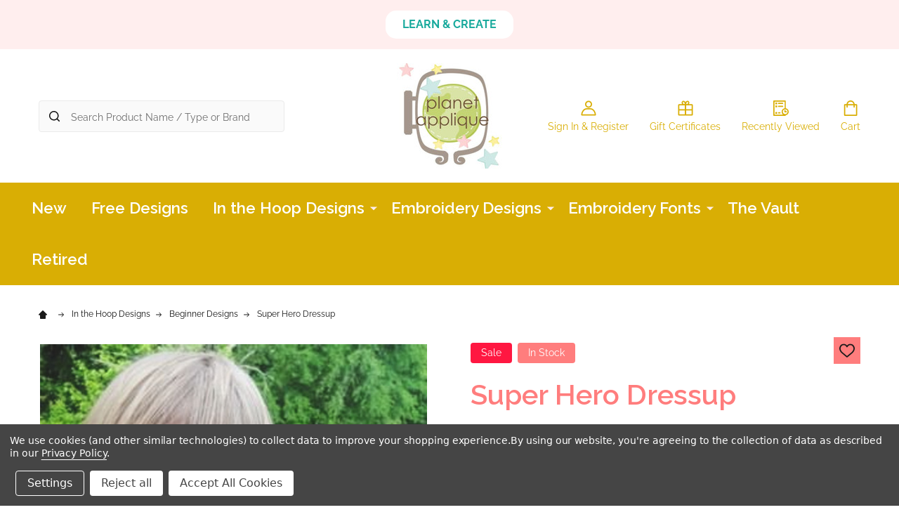

--- FILE ---
content_type: text/html; charset=UTF-8
request_url: https://planetapplique.com/super-hero-dressup/
body_size: 32274
content:
    <!DOCTYPE html>
<html class="no-js" lang="en">
        <head>
        <title>Super Hero Dressup Embroidery Machine Design</title>
        <link rel="dns-prefetch preconnect" href="https://cdn11.bigcommerce.com/s-tjv8fe" crossorigin><link rel="dns-prefetch preconnect" href="https://fonts.googleapis.com/" crossorigin><link rel="dns-prefetch preconnect" href="https://fonts.gstatic.com/" crossorigin>
        <meta property="product:price:amount" content="2.99" /><meta property="product:price:currency" content="USD" /><meta property="og:price:standard_amount" content="12" /><meta property="og:rating" content="5" /><meta property="og:url" content="https://planetapplique.com/super-hero-dressup/" /><meta property="og:site_name" content="Planet Applique Inc" /><meta name="keywords" content="applique, applique designs, embroidery designs, embroidery, planet applique, in the hoop designs, in the hoop embroidery designs, in the hoop super hero, ith super hero, in the hoop mask"><meta name="description" content="Super Hero Dressup digital design for embroidery machines"><link rel='canonical' href='https://planetapplique.com/super-hero-dressup/' /><meta name='platform' content='bigcommerce.stencil' /><meta property="og:type" content="product" />
<meta property="og:title" content="Super Hero Dressup" />
<meta property="og:description" content="Super Hero Dressup digital design for embroidery machines" />
<meta property="og:image" content="https://cdn11.bigcommerce.com/s-tjv8fe/products/1042/images/1988/1483__57446.1632109259.500.659.jpg?c=2" />
<meta property="pinterest:richpins" content="disabled" />
        
         

        <link href="https://cdn11.bigcommerce.com/s-tjv8fe/product_images/favicon.png?t=1454033201" rel="shortcut icon">
        <meta name="viewport" content="width=device-width, initial-scale=1">

        <script>
            document.documentElement.className = document.documentElement.className.replace('no-js', 'js');
        </script>

        <script>
    function browserSupportsAllFeatures() {
        return window.Promise
            && window.fetch
            && window.URL
            && window.URLSearchParams
            && window.WeakMap
            // object-fit support
            && ('objectFit' in document.documentElement.style);
    }

    function loadScript(src) {
        var js = document.createElement('script');
        js.src = src;
        js.onerror = function () {
            console.error('Failed to load polyfill script ' + src);
        };
        document.head.appendChild(js);
    }

    if (!browserSupportsAllFeatures()) {
        loadScript('https://cdn11.bigcommerce.com/s-tjv8fe/stencil/824d2ee0-7486-013d-646a-7e8690dd1ae2/e/0d1dc280-d5f1-013e-4d1f-26d149433510/dist/theme-bundle.polyfills.js');
    }
</script>
<!-- preload polyfill -->
<script>!function(n){"use strict";n.loadCSS||(n.loadCSS=function(){});var o=loadCSS.relpreload={};if(o.support=function(){var e;try{e=n.document.createElement("link").relList.supports("preload")}catch(t){e=!1}return function(){return e}}(),o.bindMediaToggle=function(t){var e=t.media||"all";function a(){t.addEventListener?t.removeEventListener("load",a):t.attachEvent&&t.detachEvent("onload",a),t.setAttribute("onload",null),t.media=e}t.addEventListener?t.addEventListener("load",a):t.attachEvent&&t.attachEvent("onload",a),setTimeout(function(){t.rel="stylesheet",t.media="only x"}),setTimeout(a,3e3)},o.poly=function(){if(!o.support())for(var t=n.document.getElementsByTagName("link"),e=0;e<t.length;e++){var a=t[e];"preload"!==a.rel||"style"!==a.getAttribute("as")||a.getAttribute("data-loadcss")||(a.setAttribute("data-loadcss",!0),o.bindMediaToggle(a))}},!o.support()){o.poly();var t=n.setInterval(o.poly,500);n.addEventListener?n.addEventListener("load",function(){o.poly(),n.clearInterval(t)}):n.attachEvent&&n.attachEvent("onload",function(){o.poly(),n.clearInterval(t)})}"undefined"!=typeof exports?exports.loadCSS=loadCSS:n.loadCSS=loadCSS}("undefined"!=typeof global?global:this);</script>
        <script>window.consentManagerTranslations = `{"locale":"en","locales":{"consent_manager.data_collection_warning":"en","consent_manager.accept_all_cookies":"en","consent_manager.gdpr_settings":"en","consent_manager.data_collection_preferences":"en","consent_manager.manage_data_collection_preferences":"en","consent_manager.use_data_by_cookies":"en","consent_manager.data_categories_table":"en","consent_manager.allow":"en","consent_manager.accept":"en","consent_manager.deny":"en","consent_manager.dismiss":"en","consent_manager.reject_all":"en","consent_manager.category":"en","consent_manager.purpose":"en","consent_manager.functional_category":"en","consent_manager.functional_purpose":"en","consent_manager.analytics_category":"en","consent_manager.analytics_purpose":"en","consent_manager.targeting_category":"en","consent_manager.advertising_category":"en","consent_manager.advertising_purpose":"en","consent_manager.essential_category":"en","consent_manager.esential_purpose":"en","consent_manager.yes":"en","consent_manager.no":"en","consent_manager.not_available":"en","consent_manager.cancel":"en","consent_manager.save":"en","consent_manager.back_to_preferences":"en","consent_manager.close_without_changes":"en","consent_manager.unsaved_changes":"en","consent_manager.by_using":"en","consent_manager.agree_on_data_collection":"en","consent_manager.change_preferences":"en","consent_manager.cancel_dialog_title":"en","consent_manager.privacy_policy":"en","consent_manager.allow_category_tracking":"en","consent_manager.disallow_category_tracking":"en"},"translations":{"consent_manager.data_collection_warning":"We use cookies (and other similar technologies) to collect data to improve your shopping experience.","consent_manager.accept_all_cookies":"Accept All Cookies","consent_manager.gdpr_settings":"Settings","consent_manager.data_collection_preferences":"Website Data Collection Preferences","consent_manager.manage_data_collection_preferences":"Manage Website Data Collection Preferences","consent_manager.use_data_by_cookies":" uses data collected by cookies and JavaScript libraries to improve your shopping experience.","consent_manager.data_categories_table":"The table below outlines how we use this data by category. To opt out of a category of data collection, select 'No' and save your preferences.","consent_manager.allow":"Allow","consent_manager.accept":"Accept","consent_manager.deny":"Deny","consent_manager.dismiss":"Dismiss","consent_manager.reject_all":"Reject all","consent_manager.category":"Category","consent_manager.purpose":"Purpose","consent_manager.functional_category":"Functional","consent_manager.functional_purpose":"Enables enhanced functionality, such as videos and live chat. If you do not allow these, then some or all of these functions may not work properly.","consent_manager.analytics_category":"Analytics","consent_manager.analytics_purpose":"Provide statistical information on site usage, e.g., web analytics so we can improve this website over time.","consent_manager.targeting_category":"Targeting","consent_manager.advertising_category":"Advertising","consent_manager.advertising_purpose":"Used to create profiles or personalize content to enhance your shopping experience.","consent_manager.essential_category":"Essential","consent_manager.esential_purpose":"Essential for the site and any requested services to work, but do not perform any additional or secondary function.","consent_manager.yes":"Yes","consent_manager.no":"No","consent_manager.not_available":"N/A","consent_manager.cancel":"Cancel","consent_manager.save":"Save","consent_manager.back_to_preferences":"Back to Preferences","consent_manager.close_without_changes":"You have unsaved changes to your data collection preferences. Are you sure you want to close without saving?","consent_manager.unsaved_changes":"You have unsaved changes","consent_manager.by_using":"By using our website, you're agreeing to our","consent_manager.agree_on_data_collection":"By using our website, you're agreeing to the collection of data as described in our ","consent_manager.change_preferences":"You can change your preferences at any time","consent_manager.cancel_dialog_title":"Are you sure you want to cancel?","consent_manager.privacy_policy":"Privacy Policy","consent_manager.allow_category_tracking":"Allow [CATEGORY_NAME] tracking","consent_manager.disallow_category_tracking":"Disallow [CATEGORY_NAME] tracking"}}`;</script>
        
        <script>
            window.lazySizesConfig = window.lazySizesConfig || {};
            window.lazySizesConfig.loadMode = 1;
        </script>
        <script async src="https://cdn11.bigcommerce.com/s-tjv8fe/stencil/824d2ee0-7486-013d-646a-7e8690dd1ae2/e/0d1dc280-d5f1-013e-4d1f-26d149433510/dist/theme-bundle.head_async.js"></script>

            <link href="https://fonts.googleapis.com/css?family=Raleway:600,400,300,700&display=block" rel="stylesheet">
            <script async src="https://cdn11.bigcommerce.com/s-tjv8fe/stencil/824d2ee0-7486-013d-646a-7e8690dd1ae2/e/0d1dc280-d5f1-013e-4d1f-26d149433510/dist/theme-bundle.font.js"></script>
            <link data-stencil-stylesheet href="https://cdn11.bigcommerce.com/s-tjv8fe/stencil/824d2ee0-7486-013d-646a-7e8690dd1ae2/e/0d1dc280-d5f1-013e-4d1f-26d149433510/css/theme-90a73c70-d658-013e-b8f4-7e3236a52136.css" rel="stylesheet">
            <!-- Start Tracking Code for analytics_siteverification -->

<meta name="google-site-verification" content="pE24zeiFWdRlwIBvDC1Q9d_HfWcICRLbHqQFLPye_jk" />

<!-- End Tracking Code for analytics_siteverification -->


<script type="text/javascript" src="https://checkout-sdk.bigcommerce.com/v1/loader.js" defer ></script>
<script src="https://www.google.com/recaptcha/api.js" async defer></script>
<script>window.consentManagerStoreConfig = function () { return {"storeName":"Planet Applique Inc","privacyPolicyUrl":"https:\/\/planetapplique.com\/terms-and-conditions\/","writeKey":null,"improvedConsentManagerEnabled":true,"AlwaysIncludeScriptsWithConsentTag":true}; };</script>
<script type="text/javascript" src="https://cdn11.bigcommerce.com/shared/js/bodl-consent-32a446f5a681a22e8af09a4ab8f4e4b6deda6487.js" integrity="sha256-uitfaufFdsW9ELiQEkeOgsYedtr3BuhVvA4WaPhIZZY=" crossorigin="anonymous" defer></script>
<script type="text/javascript" src="https://cdn11.bigcommerce.com/shared/js/storefront/consent-manager-config-3013a89bb0485f417056882e3b5cf19e6588b7ba.js" defer></script>
<script type="text/javascript" src="https://cdn11.bigcommerce.com/shared/js/storefront/consent-manager-08633fe15aba542118c03f6d45457262fa9fac88.js" defer></script>
<script type="text/javascript">
var BCData = {"product_attributes":{"sku":null,"upc":null,"mpn":null,"gtin":null,"weight":null,"base":true,"image":null,"price":{"with_tax":{"formatted":"$2.99","value":2.99,"currency":"USD"},"tax_label":"Tax","sale_price_with_tax":{"formatted":"$2.99","value":2.99,"currency":"USD"},"non_sale_price_with_tax":{"formatted":"$12.00","value":12,"currency":"USD"}},"stock":null,"instock":true,"stock_message":null,"purchasable":true,"purchasing_message":null,"call_for_price_message":null}};
</script>
<script data-bc-cookie-consent="4" type="text/plain">

!function(e){if(!window.pintrk){window.pintrk=function()

{window.pintrk.queue.push(Array.prototype.slice.call(arguments))};var

n=window.pintrk;n.queue=[],n.version="3.0";var

t=document.createElement("script");t.async=!0,t.src=e;var

r=document.getElementsByTagName("script")[0];r.parentNode.insertBefore(t,r)}}

("https://s.pinimg.com/ct/core.js");



pintrk('load','2614485420758', { em: '%%GLOBAL_BillingEmail%%', });

pintrk('page');

</script>
<script>
(function () {
  var MIDNIGHT_PREFIX = "/midnight-embroidery-show";

  if (!location.pathname.startsWith(MIDNIGHT_PREFIX)) return;

  var logoUrl = "https://cdn11.bigcommerce.com/s-tjv8fe/images/stencil/original/image-manager/midnightshowlogo.png?t=1768710808";

  var navLinks = [
    { text: "Episodes", href: MIDNIGHT_PREFIX },
    { text: "About", href: MIDNIGHT_PREFIX + "#about" },
    { text: "Projects", href: MIDNIGHT_PREFIX + "#projects" },
    { text: "Shop Planet Applique", href: "/" }
  ];

  function findHeaderEl() {
    return document.querySelector("header") ||
           document.querySelector("[data-header]") ||
           document.querySelector(".header") ||
           document.querySelector(".site-header");
  }

  function buildMidnightHeader() {
    var wrap = document.createElement("div");
    wrap.id = "midnight-header";
    wrap.innerHTML = `
      <style>
        /* Hide original header */
        #midnight-hide-original-header { display:none !important; }

        /* ===== PAGE BACKGROUND (MIDNIGHT ONLY) ===== */
        body{
          background-color: #21395c !important;
        }

        /* ===== MIDNIGHT HEADER ===== */
        #midnight-header{
          position: sticky;
          top: 0;
          z-index: 9999;
          background-color: #21395c;
          border-bottom: 1px solid rgba(255,255,255,0.12);
        }
        #midnight-header .mh-inner{
          max-width: 1200px;
          margin: 0 auto;
          padding: 20px 16px;
          display:flex;
          align-items:center;
          justify-content:space-between;
          gap: 24px;
        }

        /* ===== BRAND / LOGO ===== */
        #midnight-header .mh-brand{
          min-width: 260px;
        }
        #midnight-header .mh-brand-stack{
          display:flex;
          flex-direction:column;
          gap: 6px;
        }
        #midnight-header .mh-brand img{
          height: 200px;
          width: auto;
          max-width: 100%;
          display: block;
        }
        #midnight-header .mh-back{
          font-size: 12px;
          color: rgba(255,255,255,0.75);
          text-decoration:none;
          padding-left: 4px;
        }
        #midnight-header .mh-back:hover{
          color: #ffffff;
          text-decoration: underline;
        }

        /* ===== NAV ===== */
        #midnight-header nav{
          display:flex;
          gap: 16px;
          flex-wrap: wrap;
          justify-content:center;
        }
        #midnight-header nav a{
          color: rgba(255,255,255,0.9);
          text-decoration:none;
          font-size: 20px;
          padding: 8px 12px;
          border-radius: 999px;
        }
        #midnight-header nav a:hover{
          background: rgba(255,255,255,0.12);
        }

        /* ===== ACTION BUTTONS ===== */
        #midnight-header .mh-actions{
          display:flex;
          gap: 12px;
          align-items:center;
          justify-content:flex-end;
          min-width: 220px;
        }
        #midnight-header .mh-btn{
          display:inline-block;
          font-size: 20px;
          padding: 8px 14px;
          border-radius: 999px;
          text-decoration:none;
          color: #21395c;
          background: #d8c7f2;
          border: 1px solid rgba(255,255,255,0.35);
          white-space: nowrap;
        }
        #midnight-header .mh-btn.secondary{
          background: transparent;
          color: #ffffff;
          border: 1px solid rgba(255,255,255,0.5);
        }

        /* ===== PAGE TITLE (OVERRIDE THEME) ===== */
        h1.page-heading{
          color: #d8c7f2 !important;
          text-transform: none !important;
          letter-spacing: 0.02em;
        }

        /* ===== FOOTER (MIDNIGHT ONLY) ===== */
        footer,
        .site-footer{
          background-color: #21395c !important;
          border-top: 1px solid rgba(255,255,255,0.12);
        }
        footer *,
        .site-footer *{
          color: rgba(255,255,255,0.85);
        }
        footer a,
        .site-footer a{
          color: #d8c7f2;
          text-decoration:none;
        }
        footer a:hover,
        .site-footer a:hover{
          color:#ffffff;
          text-decoration: underline;
        }
        footer::before,
        .site-footer::before{
          content: "The Midnight Embroidery Show · A Planet Applique Project";
          display:block;
          text-align:center;
          font-size:12px;
          letter-spacing:0.08em;
          padding:16px 8px;
          color: rgba(255,255,255,0.65);
        }

        /* ===== MOBILE ===== */
        @media (max-width: 780px){
          #midnight-header .mh-inner{
            flex-direction: column;
            align-items: stretch;
          }
          #midnight-header .mh-brand img{
            height: 120px;
          }
          #midnight-header nav,
          #midnight-header .mh-actions{
            justify-content:flex-start;
            width: 100%;
          }
        }
      </style>

      <div class="mh-inner">
        <div class="mh-brand">
          <div class="mh-brand-stack">
            <a href="${MIDNIGHT_PREFIX}" aria-label="Midnight Embroidery Show home">
              <img src="${logoUrl}" alt="Midnight Embroidery Show">
            </a>
            <a class="mh-back" href="/" aria-label="Back to Planet Applique">
              ← Back to Planet Applique
            </a>
          </div>
        </div>

        <nav aria-label="Midnight Embroidery Show navigation">
          ${navLinks.map(l => `<a href="${l.href}">${l.text}</a>`).join("")}
        </nav>

        <div class="mh-actions">
          <a class="mh-btn secondary" href="${MIDNIGHT_PREFIX}">Watch</a>
          <a class="mh-btn" href="${MIDNIGHT_PREFIX}#subscribe">Subscribe</a>
        </div>
      </div>
    `;
    return wrap;
  }

  function init() {
    var originalHeader = findHeaderEl();
    if (originalHeader && !originalHeader.dataset.midnightHidden) {
      originalHeader.id = "midnight-hide-original-header";
      originalHeader.dataset.midnightHidden = "true";
    }
    if (!document.getElementById("midnight-header")) {
      document.body.insertBefore(buildMidnightHeader(), document.body.firstChild);
    }
  }

  if (document.readyState === "loading") {
    document.addEventListener("DOMContentLoaded", init);
  } else {
    init();
  }
})();
</script>
<script nonce="">
(function () {
    var xmlHttp = new XMLHttpRequest();

    xmlHttp.open('POST', 'https://bes.gcp.data.bigcommerce.com/nobot');
    xmlHttp.setRequestHeader('Content-Type', 'application/json');
    xmlHttp.send('{"store_id":"897445","timezone_offset":"-5.0","timestamp":"2026-01-18T12:57:49.36756800Z","visit_id":"5ad4dfe3-48e8-4dcb-ab92-ce825f608b71","channel_id":1}');
})();
</script>

        


        
        
        
            
            
            
            
            
            
            
            
            
            
            
            
        
        <!-- snippet location htmlhead -->

         
    </head>
    <body class="csscolumns supermarket-layout--default 
        supermarket-style--
        
        supermarket-pageType--product 
        supermarket-page--pages-product 
        supermarket--hideContentNav
        
        
        
        
        
        " id="topOfPage">

        <!-- snippet location header -->

        <svg data-src="https://cdn11.bigcommerce.com/s-tjv8fe/stencil/824d2ee0-7486-013d-646a-7e8690dd1ae2/e/0d1dc280-d5f1-013e-4d1f-26d149433510/img/icon-sprite.svg" class="icons-svg-sprite"></svg>

        <header class="header" role="banner" >

    <div class="beautify__topHeader">
        <div class="container">
            <div class="_contact">
            </div>
            <div class="_announce">
                <div data-content-region="header_top_announcement--global"><div data-layout-id="eb804df1-e833-45e8-9922-29090c4334bd">       <div data-sub-layout-container="ec27fb44-1a27-4486-84e6-484756fa1574" data-layout-name="Layout">
    <style data-container-styling="ec27fb44-1a27-4486-84e6-484756fa1574">
        [data-sub-layout-container="ec27fb44-1a27-4486-84e6-484756fa1574"] {
            box-sizing: border-box;
            display: flex;
            flex-wrap: wrap;
            z-index: 0;
            position: relative;
            height: ;
            padding-top: 0px;
            padding-right: 0px;
            padding-bottom: 0px;
            padding-left: 0px;
            margin-top: 0px;
            margin-right: 0px;
            margin-bottom: 0px;
            margin-left: 0px;
            border-width: 0px;
            border-style: solid;
            border-color: #333333;
        }

        [data-sub-layout-container="ec27fb44-1a27-4486-84e6-484756fa1574"]:after {
            display: block;
            position: absolute;
            top: 0;
            left: 0;
            bottom: 0;
            right: 0;
            background-size: cover;
            z-index: auto;
        }
    </style>

    <div data-sub-layout="bcda30fb-b53a-40d8-9072-7e718939ec9f">
        <style data-column-styling="bcda30fb-b53a-40d8-9072-7e718939ec9f">
            [data-sub-layout="bcda30fb-b53a-40d8-9072-7e718939ec9f"] {
                display: flex;
                flex-direction: column;
                box-sizing: border-box;
                flex-basis: 100%;
                max-width: 100%;
                z-index: 0;
                position: relative;
                height: ;
                padding-top: 0px;
                padding-right: 10.5px;
                padding-bottom: 0px;
                padding-left: 10.5px;
                margin-top: 0px;
                margin-right: 0px;
                margin-bottom: 0px;
                margin-left: 0px;
                border-width: 0px;
                border-style: solid;
                border-color: #333333;
                justify-content: center;
            }
            [data-sub-layout="bcda30fb-b53a-40d8-9072-7e718939ec9f"]:after {
                display: block;
                position: absolute;
                top: 0;
                left: 0;
                bottom: 0;
                right: 0;
                background-size: cover;
                z-index: auto;
            }
            @media only screen and (max-width: 700px) {
                [data-sub-layout="bcda30fb-b53a-40d8-9072-7e718939ec9f"] {
                    flex-basis: 100%;
                    max-width: 100%;
                }
            }
        </style>
        <div data-widget-id="bbe9e1e7-c46c-47f3-b0fa-efee4211b965" data-placement-id="3df57323-00f5-42c0-93f3-b9b3c42f9e93" data-placement-status="ACTIVE"><style>
    .sd-button-bbe9e1e7-c46c-47f3-b0fa-efee4211b965 {
        display: flex;
        align-items: center;
            justify-content: center;
    }

    .sd-button-bbe9e1e7-c46c-47f3-b0fa-efee4211b965 .buttonLink > a {
        text-decoration: none;
        background-color: rgba(255,255,255,1);
        border: 0px solid rgba(0,0,0,0);
        border-radius: 15px;
        color: rgba(25,170,157,1);
        font-size: 16px;
        font-family: inherit;
        font-weight: 700;
        padding-top: 8px;
        padding-right: 24px;
        padding-bottom: 8px;
        padding-left: 24px;
        margin-top: 0px;
        margin-right: 0px;
        margin-bottom: 0px;
        margin-left: 0px;
        text-align: center;
        cursor: pointer;
    }

    .sd-button-bbe9e1e7-c46c-47f3-b0fa-efee4211b965 .buttonLink > a:hover {
        background-color: rgba(255,255,255,1);
        border-color: rgba(0,0,0,0);
        color: rgba(217,174,4,1);
    }

    @media only screen and (max-width: 700px) {
        .sd-button-bbe9e1e7-c46c-47f3-b0fa-efee4211b965 { }
    }

    #sd-simple-button-editable-bbe9e1e7-c46c-47f3-b0fa-efee4211b965 {
        min-width: 14px;
        line-height: 1.5;
        display: inline-block;
    }

    #sd-simple-button-editable-bbe9e1e7-c46c-47f3-b0fa-efee4211b965 * {
        margin: 0;
        padding: 0;
    }

    #sd-simple-button-editable-bbe9e1e7-c46c-47f3-b0fa-efee4211b965[data-edit-mode="true"]:hover,
    #sd-simple-button-editable-bbe9e1e7-c46c-47f3-b0fa-efee4211b965[data-edit-mode="true"]:active,
    #sd-simple-button-editable-bbe9e1e7-c46c-47f3-b0fa-efee4211b965[data-edit-mode="true"]:focus {
        outline: 1px dashed #3C64F4;
    }

    #sd-simple-button-editable-bbe9e1e7-c46c-47f3-b0fa-efee4211b965 strong,
    #sd-simple-button-editable-bbe9e1e7-c46c-47f3-b0fa-efee4211b965 strong * {
        font-weight: bold;
    }
</style>

<div class="sd-button-bbe9e1e7-c46c-47f3-b0fa-efee4211b965">
    <div class="buttonLink" role="button">
        <a href="https://blog.planetapplique.com" target="_top" id="sd-simple-button-editable-bbe9e1e7-c46c-47f3-b0fa-efee4211b965" data-edit-mode="">
            LEARN &amp; CREATE
        </a>
    </div>
</div>

</div>
    </div>
</div>

</div></div>
            </div>
            <div class="_user">
            </div>
        </div>
    </div>
    <div class="beautify__mainHeader _hasImg _center">
        <div class="container">
                <div class="header-logo _isImg">
                    <a href="https://planetapplique.com/" data-instantload='{"page":"home"}'>
            <div class="header-logo-image-container">
                <img class="header-logo-image" src="https://cdn11.bigcommerce.com/s-tjv8fe/images/stencil/150x150/11701204_1159598294067361_2425265129980541472_n_1672675984__37778.original_1767719110.original.jpg" srcset="https://cdn11.bigcommerce.com/s-tjv8fe/images/stencil/150x150/11701204_1159598294067361_2425265129980541472_n_1672675984__37778.original_1767719110.original.jpg 1x, https://cdn11.bigcommerce.com/s-tjv8fe/images/stencil/300w/11701204_1159598294067361_2425265129980541472_n_1672675984__37778.original_1767719110.original.jpg 2x" alt="Planet Applique Inc" title="Planet Applique Inc">
            </div>
</a>
                </div>

            <ul class="navUser-section">

                <li class="navUser-item navUser-item--account">
                        <a class="navUser-action" href="/login.php" title="Sign In&amp; Register">
                            <svg class="icon"><use xlink:href="#icon-account" /></svg>
                            <span class="_label">
                                Sign In
                                    &amp; Register
                            </span>
                        </a>
                </li>
            
            
                <li class="navUser-item navUser-item--compare">
                    <a class="navUser-action navUser-action--compare" href="/compare" title="Compare" data-compare-nav>
                        <svg class="icon"><use xlink:href="#icon-compare" /></svg>
                        <span class="_label">Compare <span class="countPill countPill--positive countPill--alt"></span></span>
                        
                    </a>
                </li>
                
                    <li class="navUser-item navUser-item--giftCert">
                        <a class="navUser-action navUser-action--giftCert" href="/giftcertificates.php" title="Gift Certificates">
                            <svg class="icon"><use xlink:href="#icon-gift" /></svg>
                            <span class="_label">Gift Certificates</span>
                        </a>
                    </li>

                <li class="navUser-item navUser-item--recentlyViewed">
                    <a class="navUser-action navUser-action--recentlyViewed" href="#recently-viewed" data-dropdown="recently-viewed-dropdown" data-options="align:right" title="Recently Viewed" style="display:none">
                        <svg class="icon"><use xlink:href="#icon-recent-list" /></svg>
                        <span class="_label">Recently Viewed</span>
                    </a>
                    <div class="dropdown-menu" id="recently-viewed-dropdown" data-dropdown-content aria-hidden="true"></div>
                </li>
            
                <li class="navUser-item navUser-item--cart">
                    <a
                        class="navUser-action navUser-action--cart"
                        data-cart-preview
                        data-dropdown="cart-preview-dropdown"
                        data-options="align:right"
                        href="/cart.php"
                        title="Cart">
                        <svg class="icon"><use xlink:href="#icon-cart" /></svg>
                        <span class="_label">Cart</span> <span class="countPill cart-quantity"></span>
                    </a>
                    <div class="dropdown-menu" id="cart-preview-dropdown" data-dropdown-content aria-hidden="true"></div>
                </li>
            </ul>

            <div class="_searchBar">
                <a href="#" class="mobileMenu-toggle" data-mobile-menu-toggle="menu">
                    <span class="mobileMenu-toggleIcon"><span class="_icon"></span></span>
                    <span class="_label">Menu</span>
                </a>
                <div class="beautify__quickSearch is-open" data-prevent-quick-search-close>
    <!-- snippet location forms_search -->
    <form class="form" action="/search.php">
        <fieldset class="form-fieldset">
            <div class="form-field">
                <label class="is-srOnly" for="search_query">Search</label>
                <div class="form-prefixPostfix">
                    <input class="form-input" data-search-quick name="search_query" id="search_query" data-error-message="Search field cannot be empty." placeholder="Search Product Name / Type or Brand" autocomplete="off">
                    <button type="button" class="button _close" data-quick-search-close><svg class="icon"><use xlink:href="#icon-close"></use></svg><span class="sr-only">Close</span></button>
                    <svg class="icon _searchIcon"><use xlink:href="#icon-bs-search"></use></svg>
                </div>
            </div>
        </fieldset>
    </form>
</div>
            </div>

        </div>
    </div>

    <div class="navPages-container-overlay"></div>
    <div class="navPages-container" id="menu" data-menu>
        <div class="navPages-container-header">
            <span class="_heading">Menu</span>
            <a href="#" class="mobileMenu-toggle" data-mobile-menu-toggle="menu" title="Close"><span class="mobileMenu-toggleIcon"><span class="_icon"></span></span></a>
        </div>
        <div class="container" id="bf-fix-menu-mobile">
            <nav class="navPages">

        <ul class="beautify__welcome">
            <li class="_item">
                <a class="_action" href="/login.php">Sign In</a>
                    <a class="_action" href="/login.php?action=create_account">Register</a>
            </li>
        </ul>


    <ul class="navPages-list">
                    <li class="navPages-item">
                        <a class="navPages-action" href="https://planetapplique.com/new/" data-instantload >New</a>
                    </li>
                    <li class="navPages-item">
                        <a class="navPages-action" href="https://planetapplique.com/free-appliques/" data-instantload >Free Designs</a>
                    </li>
                    <li class="navPages-item">
                        <a class="navPages-action-toggle" href="#"
    data-collapsible="navPages-47">
    <span class="_more">More <svg class="icon"><use xlink:href="#icon-add"></use></svg></span>
    <span class="_less">Less <svg class="icon"><use xlink:href="#icon-remove"></use></svg></span>
</a>
<a class="navPages-action has-subMenu " href="https://planetapplique.com/in-the-hoop-designs/"
    href="https://planetapplique.com/in-the-hoop-designs/"
    data-instantload
    
>In the Hoop Designs</a>
<a class="navPages-action-toggle-desktop" href="#" data-collapsible="navPages-47" title="More"><svg class="icon"><use xlink:href="#icon-caret-down"></use></svg></a>
<div class="navPage-subMenu
    " id="navPages-47">
    <ul class="navPage-subMenu-list">
            <!-- 0 -->
            <li class="navPage-subMenu-item">
                    <a class="navPage-subMenu-action" href="https://planetapplique.com/in-the-hoop-designs/beginner-designs/" data-instantload >Beginner Designs</a>
            </li>
            <!-- 1 -->
            <li class="navPage-subMenu-item">
                    <a class="navPage-subMenu-action" href="https://planetapplique.com/in-the-hoop-designs/in-the-hoop-alphabets/" data-instantload >In the Hoop Alphabets</a>
            </li>
            <!-- 2 -->
            <li class="navPage-subMenu-item">
                    <a class="navPage-subMenu-action" href="https://planetapplique.com/in-the-hoop-designs/in-the-hoop-animals/" data-instantload >In the Hoop Animals</a>
            </li>
            <!-- 3 -->
            <li class="navPage-subMenu-item">
                    <a class="navPage-subMenu-action" href="https://planetapplique.com/in-the-hoop-designs/in-the-hoop-baby-gifts/" data-instantload >In the Hoop Baby Gifts</a>
            </li>
            <!-- 4 -->
            <li class="navPage-subMenu-item">
                    <a class="navPage-subMenu-action" href="https://planetapplique.com/in-the-hoop-designs/in-the-hoop-bags/" data-instantload >In the Hoop Bags</a>
            </li>
            <!-- 5 -->
            <li class="navPage-subMenu-item">
                    <a class="navPage-subMenu-action" href="https://planetapplique.com/in-the-hoop-designs/in-the-hoop-doll-accessory-packs/" data-instantload >In the Hoop Doll Accessory Packs</a>
            </li>
            <!-- 6 -->
            <li class="navPage-subMenu-item">
                    <a class="navPage-subMenu-action" href="https://planetapplique.com/in-the-hoop-designs/in-the-hoop-doll-faces/" data-instantload >In the Hoop Doll Faces</a>
            </li>
            <!-- 7 -->
            <li class="navPage-subMenu-item">
                    <a class="navPage-subMenu-action" href="https://planetapplique.com/in-the-hoop-designs/in-the-hoop-dolls/" data-instantload >In the Hoop Dolls</a>
            </li>
            <!-- 8 -->
            <li class="navPage-subMenu-item">
                    <a class="navPage-subMenu-action" href="https://planetapplique.com/in-the-hoop-designs/in-the-hoop-hair-accesories/" data-instantload >In the Hoop Hair Accessories</a>
            </li>
            <!-- 9 -->
            <li class="navPage-subMenu-item">
                    <a class="navPage-subMenu-action" href="https://planetapplique.com/in-the-hoop-designs/in-the-hoop-other/" data-instantload >In the Hoop Other</a>
            </li>
            <!-- 10 -->
            <li class="navPage-subMenu-item">
                    <a class="navPage-subMenu-action" href="https://planetapplique.com/in-the-hoop-designs/in-the-hoop-quiet-books/" data-instantload >In the Hoop Quiet Books</a>
            </li>
    </ul>
</div>
                    </li>
                    <li class="navPages-item">
                        <a class="navPages-action-toggle" href="#"
    data-collapsible="navPages-61">
    <span class="_more">More <svg class="icon"><use xlink:href="#icon-add"></use></svg></span>
    <span class="_less">Less <svg class="icon"><use xlink:href="#icon-remove"></use></svg></span>
</a>
<a class="navPages-action has-subMenu " href="https://planetapplique.com/embroidery-designs/"
    href="https://planetapplique.com/embroidery-designs/"
    data-instantload
    
>Embroidery Designs</a>
<a class="navPages-action-toggle-desktop" href="#" data-collapsible="navPages-61" title="More"><svg class="icon"><use xlink:href="#icon-caret-down"></use></svg></a>
<div class="navPage-subMenu
    " id="navPages-61">
    <ul class="navPage-subMenu-list">
            <!-- 11 -->
            <li class="navPage-subMenu-item">
                    <a class="navPages-action-toggle" href="#"
                        data-collapsible="navPages-58">
                        <span class="_more">More <svg class="icon"><use xlink:href="#icon-add"></use></svg></span>
                        <span class="_less">Less <svg class="icon"><use xlink:href="#icon-remove"></use></svg></span>
                    </a>
                    <a
                        class="navPage-subMenu-action has-subMenu"
                        href="https://planetapplique.com/all-appliques/holiday-appliques/"
                        data-instantload
                        
                    >Holiday Embroidery Designs</a>
                    <a class="navPages-action-toggle-desktop" href="#" data-collapsible="navPages-58" title="More"><svg class="icon"><use xlink:href="#icon-caret-down"></use></svg></a>
                    <ul class="navPage-childList" id="navPages-58">
                            <!-- 12 -->
                            <li class="navPage-childList-item">
                                    <a class="navPage-childList-action" data-instantload href="https://planetapplique.com/embroidery-designs/holiday-embroidery-designs/valentine-embroidery-designs/" >Valentine Embroidery Designs</a>
                            </li>
                            <!-- 13 -->
                            <li class="navPage-childList-item">
                                    <a class="navPage-childList-action" data-instantload href="https://planetapplique.com/embroidery-designs/holiday-embroidery-designs/birthday-embroidery-designs/" >Birthday Embroidery Designs</a>
                            </li>
                            <!-- 14 -->
                            <li class="navPage-childList-item">
                                    <a class="navPage-childList-action" data-instantload href="https://planetapplique.com/embroidery-designs/holiday-embroidery-designs/mardi-gras-embroidery-designs/" >Mardi Gras Embroidery Designs</a>
                            </li>
                            <!-- 15 -->
                            <li class="navPage-childList-item">
                                    <a class="navPage-childList-action" data-instantload href="https://planetapplique.com/embroidery-designs/holiday-embroidery-designs/st-patricks-embroidery-designs/" >St Patricks Embroidery Designs</a>
                            </li>
                            <!-- 16 -->
                            <li class="navPage-childList-item">
                                    <a class="navPage-childList-action" data-instantload href="https://planetapplique.com/embroidery-designs/holiday-embroidery-designs/easter-embroidery-designs/" >Easter Embroidery Designs</a>
                            </li>
                            <!-- 17 -->
                            <li class="navPage-childList-item">
                                    <a class="navPage-childList-action" data-instantload href="https://planetapplique.com/embroidery-designs/holiday-embroidery-designs/mothers-day-embroidery-designs/" >Mothers Day Embroidery Designs</a>
                            </li>
                            <!-- 18 -->
                            <li class="navPage-childList-item">
                                    <a class="navPage-childList-action" data-instantload href="https://planetapplique.com/embroidery-designs/holiday-embroidery-designs/fathers-day-embroidery-designs/" >Fathers Day Embroidery Designs</a>
                            </li>
                            <!-- 19 -->
                            <li class="navPage-childList-item">
                                    <a class="navPage-childList-action" data-instantload href="https://planetapplique.com/embroidery-designs/holiday-embroidery-designs/july-4th-embroidery-designs/" >July 4th Embroidery Designs</a>
                            </li>
                            <!-- 20 -->
                            <li class="navPage-childList-item">
                                    <a class="navPage-childList-action" data-instantload href="https://planetapplique.com/embroidery-designs/holiday-embroidery-designs/back-to-school-embroidery-designs/" >Back to School Embroidery Designs</a>
                            </li>
                            <!-- 21 -->
                            <li class="navPage-childList-item">
                                    <a class="navPage-childList-action" data-instantload href="https://planetapplique.com/embroidery-designs/holiday-embroidery-designs/halloween-embroidery-designs/" >Halloween Embroidery Designs</a>
                            </li>
                            <!-- 22 -->
                            <li class="navPage-childList-item">
                                    <a class="navPage-childList-action" data-instantload href="https://planetapplique.com/embroidery-designs/holiday-embroidery-designs/thanksgiving-embroidery-designs/" >Thanksgiving Embroidery Designs</a>
                            </li>
                            <!-- 23 -->
                            <li class="navPage-childList-item">
                                    <a class="navPage-childList-action" data-instantload href="https://planetapplique.com/embroidery-designs/holiday-embroidery-designs/hanukkah-embroidery-designs/" >Hanukkah Embroidery Designs</a>
                            </li>
                            <!-- 24 -->
                            <li class="navPage-childList-item">
                                    <a class="navPage-childList-action" data-instantload href="https://planetapplique.com/embroidery-designs/holiday-embroidery-designs/christmas-embroidery-designs/" >Christmas Embroidery Designs</a>
                            </li>
                    </ul>
            </li>
            <!-- 25 -->
            <li class="navPage-subMenu-item">
                    <a class="navPages-action-toggle" href="#"
                        data-collapsible="navPages-73">
                        <span class="_more">More <svg class="icon"><use xlink:href="#icon-add"></use></svg></span>
                        <span class="_less">Less <svg class="icon"><use xlink:href="#icon-remove"></use></svg></span>
                    </a>
                    <a
                        class="navPage-subMenu-action has-subMenu"
                        href="https://planetapplique.com/embroidery-designs/designs-by-theme/"
                        data-instantload
                        
                    >Embroidery Designs By Theme</a>
                    <a class="navPages-action-toggle-desktop" href="#" data-collapsible="navPages-73" title="More"><svg class="icon"><use xlink:href="#icon-caret-down"></use></svg></a>
                    <ul class="navPage-childList" id="navPages-73">
                            <!-- 26 -->
                            <li class="navPage-childList-item">
                                    <a class="navPage-childList-action" data-instantload href="https://planetapplique.com/embroidery-designs/embroidery-designs-by-theme/animal-embroidery-designs/" >Animal Embroidery Designs</a>
                            </li>
                            <!-- 27 -->
                            <li class="navPage-childList-item">
                                    <a class="navPage-childList-action" data-instantload href="https://planetapplique.com/embroidery-designs/embroidery-designs-by-theme/food-embroidery-designs/" >Food Embroidery Designs</a>
                            </li>
                            <!-- 28 -->
                            <li class="navPage-childList-item">
                                    <a class="navPage-childList-action" data-instantload href="https://planetapplique.com/embroidery-designs/embroidery-designs-by-theme/embroidery-designs-for-boys/" >Embroidery Designs For Boys</a>
                            </li>
                            <!-- 29 -->
                            <li class="navPage-childList-item">
                                    <a class="navPage-childList-action" data-instantload href="https://planetapplique.com/embroidery-designs/embroidery-designs-by-theme/embroidery-designs-for-girls/" >Embroidery Designs For girls</a>
                            </li>
                            <!-- 30 -->
                            <li class="navPage-childList-item">
                                    <a class="navPage-childList-action" data-instantload href="https://planetapplique.com/embroidery-designs/embroidery-designs-by-theme/occupation-embroidery-designs/" >Occupation Embroidery Designs</a>
                            </li>
                            <!-- 31 -->
                            <li class="navPage-childList-item">
                                    <a class="navPage-childList-action" data-instantload href="https://planetapplique.com/embroidery-designs/embroidery-designs-by-theme/people-embroidery-designs/" >People Embroidery Designs</a>
                            </li>
                            <!-- 32 -->
                            <li class="navPage-childList-item">
                                    <a class="navPage-childList-action" data-instantload href="https://planetapplique.com/embroidery-designs/embroidery-designs-by-theme/sibling-embroidery-designs/" >Sibling Embroidery Designs</a>
                            </li>
                            <!-- 33 -->
                            <li class="navPage-childList-item">
                                    <a class="navPage-childList-action" data-instantload href="https://planetapplique.com/embroidery-designs/embroidery-designs-by-theme/sports-embroidery-designs/" >Sports Embroidery Designs</a>
                            </li>
                            <!-- 34 -->
                            <li class="navPage-childList-item">
                                    <a class="navPage-childList-action" data-instantload href="https://planetapplique.com/embroidery-designs/embroidery-designs-by-theme/transportation-embroidery-designs/" >Transportation Embroidery Designs</a>
                            </li>
                            <!-- 35 -->
                            <li class="navPage-childList-item">
                                    <a class="navPage-childList-action" data-instantload href="https://planetapplique.com/embroidery-designs/embroidery-designs-by-theme/word-embroidery-designs/" >Word Embroidery Designs</a>
                            </li>
                            <!-- 36 -->
                            <li class="navPage-childList-item">
                                    <a class="navPage-childList-action" data-instantload href="https://planetapplique.com/embroidery-designs/embroidery-designs-by-theme/patches-embroidery-designs/" >Patches Embroidery Designs</a>
                            </li>
                            <!-- 37 -->
                            <li class="navPage-childList-item">
                                    <a class="navPage-childList-action" data-instantload href="https://planetapplique.com/embroidery-designs/embroidery-designs-by-theme/miscellaneous-embroidery-designs/" >Miscellaneous Embroidery Designs</a>
                            </li>
                    </ul>
            </li>
            <!-- 38 -->
            <li class="navPage-subMenu-item">
                    <a class="navPages-action-toggle" href="#"
                        data-collapsible="navPages-66">
                        <span class="_more">More <svg class="icon"><use xlink:href="#icon-add"></use></svg></span>
                        <span class="_less">Less <svg class="icon"><use xlink:href="#icon-remove"></use></svg></span>
                    </a>
                    <a
                        class="navPage-subMenu-action has-subMenu"
                        href="https://planetapplique.com/embroidery-designs/embroidery-designs-by-style/"
                        data-instantload
                        
                    >Embroidery Designs By Style</a>
                    <a class="navPages-action-toggle-desktop" href="#" data-collapsible="navPages-66" title="More"><svg class="icon"><use xlink:href="#icon-caret-down"></use></svg></a>
                    <ul class="navPage-childList" id="navPages-66">
                            <!-- 39 -->
                            <li class="navPage-childList-item">
                                    <a class="navPage-childList-action" data-instantload href="https://planetapplique.com/satin-stitch-appliques/" >Satin Stitch Appliques</a>
                            </li>
                            <!-- 40 -->
                            <li class="navPage-childList-item">
                                    <a class="navPage-childList-action" data-instantload href="https://planetapplique.com/applique-by-edge/simple-stitch/" >Simple Stitch</a>
                            </li>
                            <!-- 41 -->
                            <li class="navPage-childList-item">
                                    <a class="navPage-childList-action" data-instantload href="https://planetapplique.com/sketch-embroidery/" >Sketch Embroidery</a>
                            </li>
                            <!-- 42 -->
                            <li class="navPage-childList-item">
                                    <a class="navPage-childList-action" data-instantload href="https://planetapplique.com/chainstitch-appliques/" >Chainstitch Appliques</a>
                            </li>
                            <!-- 43 -->
                            <li class="navPage-childList-item">
                                    <a class="navPage-childList-action" data-instantload href="https://planetapplique.com/zig-zag-stitch-appliques/" >Zig Zag Stitch Appliques</a>
                            </li>
                            <!-- 44 -->
                            <li class="navPage-childList-item">
                                    <a class="navPage-childList-action" data-instantload href="https://planetapplique.com/vintage-stitch-designs/" >Vintage Stitch Designs</a>
                            </li>
                            <!-- 45 -->
                            <li class="navPage-childList-item">
                                    <a class="navPage-childList-action" data-instantload href="https://planetapplique.com/applique-by-edge/blanket-stitch-appliques/" >Blanket Stitch Appliques</a>
                            </li>
                    </ul>
            </li>
            <!-- 46 -->
            <li class="navPage-subMenu-item">
                    <a class="navPages-action-toggle" href="#"
                        data-collapsible="navPages-60">
                        <span class="_more">More <svg class="icon"><use xlink:href="#icon-add"></use></svg></span>
                        <span class="_less">Less <svg class="icon"><use xlink:href="#icon-remove"></use></svg></span>
                    </a>
                    <a
                        class="navPage-subMenu-action has-subMenu"
                        href="https://planetapplique.com/embroidery-designs/embroidery-designs-by-season/"
                        data-instantload
                        
                    >Embroidery Designs By Season</a>
                    <a class="navPages-action-toggle-desktop" href="#" data-collapsible="navPages-60" title="More"><svg class="icon"><use xlink:href="#icon-caret-down"></use></svg></a>
                    <ul class="navPage-childList" id="navPages-60">
                            <!-- 47 -->
                            <li class="navPage-childList-item">
                                    <a class="navPage-childList-action" data-instantload href="https://planetapplique.com/embroidery-designs/embroidery-designs-by-season/spring-embroidery-designs/" >Spring Embroidery Designs</a>
                            </li>
                            <!-- 48 -->
                            <li class="navPage-childList-item">
                                    <a class="navPage-childList-action" data-instantload href="https://planetapplique.com/embroidery-designs/embroidery-designs-by-season/summer-embroidery-designs/" >Summer Embroidery Designs</a>
                            </li>
                            <!-- 49 -->
                            <li class="navPage-childList-item">
                                    <a class="navPage-childList-action" data-instantload href="https://planetapplique.com/embroidery-designs/embroidery-designs-by-season/fall-embroidery-designs/" >Fall Embroidery Designs</a>
                            </li>
                            <!-- 50 -->
                            <li class="navPage-childList-item">
                                    <a class="navPage-childList-action" data-instantload href="https://planetapplique.com/embroidery-designs/embroidery-designs-by-season/winter-embroidery-designs/" >Winter Embroidery Designs</a>
                            </li>
                    </ul>
            </li>
            <!-- 51 -->
            <li class="navPage-subMenu-item">
                    <a class="navPages-action-toggle" href="#"
                        data-collapsible="navPages-59">
                        <span class="_more">More <svg class="icon"><use xlink:href="#icon-add"></use></svg></span>
                        <span class="_less">Less <svg class="icon"><use xlink:href="#icon-remove"></use></svg></span>
                    </a>
                    <a
                        class="navPage-subMenu-action has-subMenu"
                        href="https://planetapplique.com/embroidery-designs/embroidery-designs-by-skill/"
                        data-instantload
                        
                    >Embroidery Designs By Skill</a>
                    <a class="navPages-action-toggle-desktop" href="#" data-collapsible="navPages-59" title="More"><svg class="icon"><use xlink:href="#icon-caret-down"></use></svg></a>
                    <ul class="navPage-childList" id="navPages-59">
                            <!-- 52 -->
                            <li class="navPage-childList-item">
                                    <a class="navPage-childList-action" data-instantload href="https://planetapplique.com/appliques-by-skill/beginner-appliques/" >Beginner Appliques</a>
                            </li>
                            <!-- 53 -->
                            <li class="navPage-childList-item">
                                    <a class="navPage-childList-action" data-instantload href="https://planetapplique.com/appliques-by-skill/moderate-appliques/" >Moderate Appliques</a>
                            </li>
                            <!-- 54 -->
                            <li class="navPage-childList-item">
                                    <a class="navPage-childList-action" data-instantload href="https://planetapplique.com/appliques-by-skill/advanced-appliques/" >Advanced Appliques</a>
                            </li>
                    </ul>
            </li>
            <!-- 55 -->
            <li class="navPage-subMenu-item">
                    <a class="navPage-subMenu-action" href="https://planetapplique.com/filled-designs/" data-instantload >Filled Designs</a>
            </li>
            <!-- 56 -->
            <li class="navPage-subMenu-item">
                    <a class="navPage-subMenu-action" href="https://planetapplique.com/available-in-vp3/" data-instantload >Available in VP3</a>
            </li>
    </ul>
</div>
                    </li>
                    <li class="navPages-item">
                        <a class="navPages-action-toggle" href="#"
    data-collapsible="navPages-87">
    <span class="_more">More <svg class="icon"><use xlink:href="#icon-add"></use></svg></span>
    <span class="_less">Less <svg class="icon"><use xlink:href="#icon-remove"></use></svg></span>
</a>
<a class="navPages-action has-subMenu " href="https://planetapplique.com/embroidery-fonts/"
    href="https://planetapplique.com/embroidery-fonts/"
    data-instantload
    
>Embroidery Fonts</a>
<a class="navPages-action-toggle-desktop" href="#" data-collapsible="navPages-87" title="More"><svg class="icon"><use xlink:href="#icon-caret-down"></use></svg></a>
<div class="navPage-subMenu
    " id="navPages-87">
    <ul class="navPage-subMenu-list">
            <!-- 57 -->
            <li class="navPage-subMenu-item">
                    <a class="navPage-subMenu-action" href="https://planetapplique.com/lettering/machine-embroidery-fonts/" data-instantload >Machine Embroidery Fonts</a>
            </li>
            <!-- 58 -->
            <li class="navPage-subMenu-item">
                    <a class="navPage-subMenu-action" href="https://planetapplique.com/embroidery-alphabets/applique-alphabets/" data-instantload >Applique Alphabets</a>
            </li>
    </ul>
</div>
                    </li>
                    <li class="navPages-item">
                        <a class="navPages-action" href="https://planetapplique.com/the-vault/" data-instantload >The Vault</a>
                    </li>
                    <li class="navPages-item">
                        <a class="navPages-action" href="https://planetapplique.com/retired/" data-instantload >Retired</a>
                    </li>
    
    </ul>

    <ul class="navPages-list navPages-list--user">
            <li class="navPages-item">
                <a class="navPages-action" href="/giftcertificates.php">Gift Certificates</a>
            </li>
        <li class="navPages-item navPages-item--cart">
            <a
                class="navPages-action navPages-action--cart"
                data-cart-preview
                data-dropdown="cart-preview-dropdown"
                data-options="align:right"
                href="/cart.php"
                title="Cart">
                <svg class="icon"><use xlink:href="#icon-ih-bag-menu" /></svg>
                <span class="navPages-item-cartLabel">Cart</span> <span class="countPill cart-quantity"></span>
            </a>
            <div class="dropdown-menu" id="cart-preview-dropdown" data-dropdown-content aria-hidden="true"></div>
        </li>
    </ul>
</nav>
        </div>
    </div>

    <div data-content-region="header_navigation_bottom--global"><div data-layout-id="22d6c2b1-c620-48df-b2db-a7cc28f294bc">       <div data-sub-layout-container="958c676e-0863-431e-aa7e-1bb0b20b1713" data-layout-name="Layout">
    <style data-container-styling="958c676e-0863-431e-aa7e-1bb0b20b1713">
        [data-sub-layout-container="958c676e-0863-431e-aa7e-1bb0b20b1713"] {
            box-sizing: border-box;
            display: flex;
            flex-wrap: wrap;
            z-index: 0;
            position: relative;
            height: ;
            background-color: rgba(225,244,240,1);
            padding-top: 0px;
            padding-right: 0px;
            padding-bottom: 0px;
            padding-left: 0px;
            margin-top: 0px;
            margin-right: 0px;
            margin-bottom: 0px;
            margin-left: 0px;
            border-width: 0px;
            border-style: solid;
            border-color: #333333;
        }

        [data-sub-layout-container="958c676e-0863-431e-aa7e-1bb0b20b1713"]:after {
            display: block;
            position: absolute;
            top: 0;
            left: 0;
            bottom: 0;
            right: 0;
            background-size: cover;
            z-index: -2;
            content: '';
        }
    </style>

    <div data-sub-layout="1de8d19f-7935-4938-b2d6-453d81456846">
        <style data-column-styling="1de8d19f-7935-4938-b2d6-453d81456846">
            [data-sub-layout="1de8d19f-7935-4938-b2d6-453d81456846"] {
                display: flex;
                flex-direction: column;
                box-sizing: border-box;
                flex-basis: 100%;
                max-width: 100%;
                z-index: 0;
                position: relative;
                height: ;
                padding-top: 0px;
                padding-right: 10.5px;
                padding-bottom: 0px;
                padding-left: 10.5px;
                margin-top: 0px;
                margin-right: 0px;
                margin-bottom: 0px;
                margin-left: 0px;
                border-width: 0px;
                border-style: solid;
                border-color: #333333;
                justify-content: center;
            }
            [data-sub-layout="1de8d19f-7935-4938-b2d6-453d81456846"]:after {
                display: block;
                position: absolute;
                top: 0;
                left: 0;
                bottom: 0;
                right: 0;
                background-size: cover;
                z-index: auto;
            }
            @media only screen and (max-width: 700px) {
                [data-sub-layout="1de8d19f-7935-4938-b2d6-453d81456846"] {
                    flex-basis: 100%;
                    max-width: 100%;
                }
            }
        </style>
        <div data-widget-id="45c85915-dfd1-4fc9-9b3f-a59d1ebdd8ee" data-placement-id="cd22a494-36ad-4ec5-a3c9-d181ffb3756b" data-placement-status="ACTIVE"><div class="powr-countdown-timer" id="274dbb4c_1628717460"></div><script src="https://www.powr.io/powr.js?platform=html"></script>
</div>
    </div>
</div>

</div></div>
</header>

<div class="dropdown dropdown--quickSearch" id="quickSearch" aria-hidden="true" tabindex="-1" data-prevent-quick-search-close>
    <div class="container">
        <section class="quickSearchResults" data-bind="html: results"></section>
    </div>
</div>
<div class="papathemes-overlay"></div>

<div data-content-region="header_bottom--global"></div>
<div data-content-region="header_bottom"></div>
        <div class="body" data-currency-code="USD">
     
    <div class="container">
        

    <ul class="breadcrumbs">
            <li class="breadcrumb ">
                <a data-instantload href="https://planetapplique.com/" class="breadcrumb-label">
                        <svg class="icon"><use xlink:href="#icon-ih-small-home"></use></svg>
                    <span>Home</span>
                </a>
            </li>
            <li class="breadcrumb ">
                    <svg class="icon"><use xlink:href="#icon-ih-arrow-right"></use></svg>
                <a data-instantload href="https://planetapplique.com/in-the-hoop-designs/" class="breadcrumb-label">
                    <span>In the Hoop Designs</span>
                </a>
            </li>
            <li class="breadcrumb ">
                    <svg class="icon"><use xlink:href="#icon-ih-arrow-right"></use></svg>
                <a data-instantload href="https://planetapplique.com/in-the-hoop-designs/beginner-designs/" class="breadcrumb-label">
                    <span>Beginner Designs</span>
                </a>
            </li>
            <li class="breadcrumb is-active">
                    <svg class="icon"><use xlink:href="#icon-ih-arrow-right"></use></svg>
                <a data-instantload href="https://planetapplique.com/super-hero-dressup/" class="breadcrumb-label">
                    <span>Super Hero Dressup</span>
                </a>
            </li>
</ul>

<script type="application/ld+json">
{
    "@context": "https://schema.org",
    "@type": "BreadcrumbList",
    "itemListElement":
    [
        {
            "@type": "ListItem",
            "position": 1,
            "item": {
                "@id": "https://planetapplique.com/",
                "name": "Home"
            }
        },
        {
            "@type": "ListItem",
            "position": 2,
            "item": {
                "@id": "https://planetapplique.com/in-the-hoop-designs/",
                "name": "In the Hoop Designs"
            }
        },
        {
            "@type": "ListItem",
            "position": 3,
            "item": {
                "@id": "https://planetapplique.com/in-the-hoop-designs/beginner-designs/",
                "name": "Beginner Designs"
            }
        },
        {
            "@type": "ListItem",
            "position": 4,
            "item": {
                "@id": "https://planetapplique.com/super-hero-dressup/",
                "name": "Super Hero Dressup"
            }
        }
    ]
}
</script>

    <div itemscope class="productView-scope">
        

<div class="productView"
>

    <div class="productView-detailsWrapper">
        <div data-also-bought-parent-scope class="productView-beforeAlsoBought">
            <section class="productView-details">
                <div class="productView-product">
                        <div class="productView-saleLabel">Sale</div>

                    <div class="productView-stockLabel"
                        data-instock-message="In Stock"
                        data-outstock-message="Sold Out">
                            In Stock
                    </div>


                        <form action="/wishlist.php?action=add&amp;product_id=1042" class="form form-wishlist form-action" data-wishlist-add method="post">
    <a href="#" aria-controls="wishlist-dropdown" aria-expanded="false" class="button dropdown-menu-button" data-dropdown="wishlist-dropdown" title="Add to Wish List">
        <svg class="icon"><use xlink:href="#icon-heart" /></svg>
        <span class="is-srOnly">Add to Wish List</span>
    </a>
    <ul aria-hidden="true" class="dropdown-menu" data-dropdown-content id="wishlist-dropdown" tabindex="-1">
        
        <li>
            <input class="button" type="submit" value="Add to My Wish List">
        </li>
        <li>
            <a data-wishlist class="button" href="/wishlist.php?action=addwishlist&product_id=1042">Create New Wish List</a>
        </li>
    </ul>
</form>

                    <h1 class="productView-title">Super Hero Dressup</h1>
                    <div data-pid='1042' data-id='696baf4856887a8451889457' data-type='star_rating' class='wiser_review wsr_star_rating' data-platform='ecomm_star_rating'></div>

                    <div class="productView-rating">
                    </div>

                    <div class="productView-price">
                                    
            <div class="price-section price-section--withTax rrp-price--withTax" style="display: none;">
                <span class="price-was-label"></span>
                <span data-product-rrp-with-tax class="price price--rrp">
                    
                </span>
            </div>
            <div class="price-section price-section--withTax non-sale-price--withTax" >
                <span class="price-was-label"></span>
                <span data-product-non-sale-price-with-tax class="price price--non-sale">
                    $12.00
                </span>
            </div>
            <div class="price-section price-section--withTax">
                <span class="price-label" style="display: none;">
                    
                </span>
                <span class="price-now-label" >
                    
                </span>
                <span data-product-price-with-tax class="price price--withTax price--main _hasSale">$2.99</span>
            </div>
        
             <div class="price-section price-section--saving" style="display: none;">
                    <span class="price">You save</span>
                    <span data-product-price-saved class="price price--saving">
                        
                    </span>
                    <span class="price"> </span>
             </div>
    
                    </div>
                    <div data-content-region="product_below_price--global"></div>
                    <div data-content-region="product_below_price"><div data-layout-id="cd38e741-d529-4d14-b7b6-0ab39bc51758">       <div data-widget-id="780a601a-04e0-4414-bd70-ff30802d18f3" data-placement-id="097d9ccd-a1cd-468c-a259-727d2aad87be" data-placement-status="ACTIVE"><style media="screen">
  #banner-region- {
    display: block;
    width: 100%;
    max-width: 545px;
  }
</style>

<div id="banner-region-">
  <div data-pp-style-logo-position="left" data-pp-style-logo-type="inline" data-pp-style-text-color="black" data-pp-style-text-size="12" id="paypal-bt-proddetails-messaging-banner">
  </div>
  <script defer="" nonce="">
    (function () {
      // Price container with data-product-price-with-tax has bigger priority for product amount calculations
      const priceContainer = document.querySelector('[data-product-price-with-tax]')?.innerText
              ? document.querySelector('[data-product-price-with-tax]')
              : document.querySelector('[data-product-price-without-tax]');

      if (priceContainer) {
        renderMessageIfPossible();

        const config = {
          childList: true,    // Observe direct child elements
          subtree: true,      // Observe all descendants
          attributes: false,  // Do not observe attribute changes
        };

        const observer = new MutationObserver((mutationsList) => {
          if (mutationsList.length > 0) {
            renderMessageIfPossible();
          }
        });

        observer.observe(priceContainer, config);
      }

      function renderMessageIfPossible() {
        const amount = getPriceAmount(priceContainer.innerText)[0];

        if (amount) {
          renderMessage(amount);
        }
      }

      function getPriceAmount(text) {
        /*
         INFO:
         - extracts a string from a pattern: [number][separator][number][separator]...
           [separator] - any symbol but a digit, including whitespaces
         */
        const pattern = /\d+(?:[^\d]\d+)+(?!\d)/g;
        const matches = text.match(pattern);
        const results = [];

        // if there are no matches
        if (!matches?.length) {
          const amount = text.replace(/[^\d]/g, '');

          if (!amount) return results;

          results.push(amount);

          return results;
        }

        matches.forEach(str => {
          const sepIndexes = [];

          for (let i = 0; i < str.length; i++) {
            // find separator index and push to array
            if (!/\d/.test(str[i])) {
              sepIndexes.push(i);
            }
          }
          if (sepIndexes.length === 0) return;
          // assume the last separator is the decimal
          const decIndex = sepIndexes[sepIndexes.length - 1];

          // cut the substr to the separator with replacing non-digit chars
          const intSubstr = str.slice(0, decIndex).replace(/[^\d]/g, '');
          // cut the substr after the separator with replacing non-digit chars
          const decSubstr = str.slice(decIndex + 1).replace(/[^\d]/g, '');

          if (!intSubstr) return;

          const amount = decSubstr ? `${intSubstr}.${decSubstr}` : intSubstr;
          // to get floating point number
          const number = parseFloat(amount);

          if (!isNaN(number)) {
            results.push(String(number));
          }
        });

        return results;
      }

      function renderMessage(amount) {
        const messagesOptions = {
          amount,
          placement: 'product',
        };

        const paypalScriptParams = {
          'client-id': 'AQ3RkiNHQ53oodRlTz7z-9ETC9xQNUgOLHjVDII9sgnF19qLXJzOwShAxcFW7OT7pVEF5B9bwjIArOvE',
          components: ['messages'],
          'data-partner-attribution-id': '',
          'merchant-id': '5H3BRCMW3UETL',
          'data-namespace': 'paypalMessages'
        };

        if (!window.paypalMessages) {
          loadScript(paypalScriptParams).then(() => {
            window.paypalMessages.Messages(messagesOptions).render('#paypal-bt-proddetails-messaging-banner');
          });
        } else {
          window.paypalMessages.Messages(messagesOptions).render('#paypal-bt-proddetails-messaging-banner');
        }
      }

      function loadScript(paypalScriptParams) {
        return new Promise((resolve, reject) => {
          const script = document.createElement('script');
          script.type = 'text/javascript';
          script.src = 'https://unpkg.com/@paypal/paypal-js@3.1.6/dist/paypal.browser.min.js';
          script.integrity = 'sha384-ixafT4J9V4G5ltzIzhcmeyo1TvVbMf3eH73We7APYo338opA0FlgZ5VtBzMnMEEg';
          script.crossOrigin = 'anonymous';
          script.nonce = '';

          script.onload = () =>
            window.paypalLoadScript(paypalScriptParams).then(() => resolve());

          script.onerror = event => {
            reject(event);
          };

          document.head.appendChild(script);
        });
      }
    }());
  </script>
</div>
</div>
</div></div>
                </div>
            </section>

            <section class="productView-images productView-images--bottom" data-image-gallery 
                    data-sidebar-sticky
            >
                
                        

                    <div class="productView-imageCarousel-main" id="productView-imageCarousel-main-1042" data-image-gallery-main>
                                <div class="productView-imageCarousel-main-item slick-current">
                                    <a href="https://cdn11.bigcommerce.com/s-tjv8fe/images/stencil/1280x1280/products/1042/1988/1483__57446.1632109259.jpg?c=2&amp;imbypass=on"
                                        data-original-zoom="https://cdn11.bigcommerce.com/s-tjv8fe/images/stencil/1280x1280/products/1042/1988/1483__57446.1632109259.jpg?c=2&amp;imbypass=on"
                                        data-original-img="https://cdn11.bigcommerce.com/s-tjv8fe/images/stencil/608x608/products/1042/1988/1483__57446.1632109259.jpg?c=2"
                                        data-original-srcset="https://cdn11.bigcommerce.com/s-tjv8fe/images/stencil/80w/products/1042/1988/1483__57446.1632109259.jpg?c=2 80w, https://cdn11.bigcommerce.com/s-tjv8fe/images/stencil/160w/products/1042/1988/1483__57446.1632109259.jpg?c=2 160w, https://cdn11.bigcommerce.com/s-tjv8fe/images/stencil/320w/products/1042/1988/1483__57446.1632109259.jpg?c=2 320w, https://cdn11.bigcommerce.com/s-tjv8fe/images/stencil/640w/products/1042/1988/1483__57446.1632109259.jpg?c=2 640w, https://cdn11.bigcommerce.com/s-tjv8fe/images/stencil/960w/products/1042/1988/1483__57446.1632109259.jpg?c=2 960w, https://cdn11.bigcommerce.com/s-tjv8fe/images/stencil/1280w/products/1042/1988/1483__57446.1632109259.jpg?c=2 1280w, https://cdn11.bigcommerce.com/s-tjv8fe/images/stencil/1920w/products/1042/1988/1483__57446.1632109259.jpg?c=2 1920w, https://cdn11.bigcommerce.com/s-tjv8fe/images/stencil/2560w/products/1042/1988/1483__57446.1632109259.jpg?c=2 2560w">
                                                    <img src="https://cdn11.bigcommerce.com/s-tjv8fe/images/stencil/608x608/products/1042/1988/1483__57446.1632109259.jpg?c=2" alt="Super Hero Dressup Machine Embroidery Design" title="Super Hero Dressup Machine Embroidery Design" data-sizes="auto"
        srcset="[data-uri]"
    data-srcset="https://cdn11.bigcommerce.com/s-tjv8fe/images/stencil/80w/products/1042/1988/1483__57446.1632109259.jpg?c=2 80w, https://cdn11.bigcommerce.com/s-tjv8fe/images/stencil/160w/products/1042/1988/1483__57446.1632109259.jpg?c=2 160w, https://cdn11.bigcommerce.com/s-tjv8fe/images/stencil/320w/products/1042/1988/1483__57446.1632109259.jpg?c=2 320w, https://cdn11.bigcommerce.com/s-tjv8fe/images/stencil/640w/products/1042/1988/1483__57446.1632109259.jpg?c=2 640w, https://cdn11.bigcommerce.com/s-tjv8fe/images/stencil/960w/products/1042/1988/1483__57446.1632109259.jpg?c=2 960w, https://cdn11.bigcommerce.com/s-tjv8fe/images/stencil/1280w/products/1042/1988/1483__57446.1632109259.jpg?c=2 1280w, https://cdn11.bigcommerce.com/s-tjv8fe/images/stencil/1920w/products/1042/1988/1483__57446.1632109259.jpg?c=2 1920w, https://cdn11.bigcommerce.com/s-tjv8fe/images/stencil/2560w/products/1042/1988/1483__57446.1632109259.jpg?c=2 2560w"
    
    class="lazyload"
    
    width=608 height=608 />
                                    </a>
                                </div>
                                <div class="productView-imageCarousel-main-item">
                                    <a href="https://cdn11.bigcommerce.com/s-tjv8fe/images/stencil/1280x1280/products/1042/1989/1489__39370.1453396788.jpg?c=2&amp;imbypass=on"
                                        data-original-zoom="https://cdn11.bigcommerce.com/s-tjv8fe/images/stencil/1280x1280/products/1042/1989/1489__39370.1453396788.jpg?c=2&amp;imbypass=on"
                                        data-original-img="https://cdn11.bigcommerce.com/s-tjv8fe/images/stencil/608x608/products/1042/1989/1489__39370.1453396788.jpg?c=2"
                                        data-original-srcset="https://cdn11.bigcommerce.com/s-tjv8fe/images/stencil/80w/products/1042/1989/1489__39370.1453396788.jpg?c=2 80w, https://cdn11.bigcommerce.com/s-tjv8fe/images/stencil/160w/products/1042/1989/1489__39370.1453396788.jpg?c=2 160w, https://cdn11.bigcommerce.com/s-tjv8fe/images/stencil/320w/products/1042/1989/1489__39370.1453396788.jpg?c=2 320w, https://cdn11.bigcommerce.com/s-tjv8fe/images/stencil/640w/products/1042/1989/1489__39370.1453396788.jpg?c=2 640w, https://cdn11.bigcommerce.com/s-tjv8fe/images/stencil/960w/products/1042/1989/1489__39370.1453396788.jpg?c=2 960w, https://cdn11.bigcommerce.com/s-tjv8fe/images/stencil/1280w/products/1042/1989/1489__39370.1453396788.jpg?c=2 1280w, https://cdn11.bigcommerce.com/s-tjv8fe/images/stencil/1920w/products/1042/1989/1489__39370.1453396788.jpg?c=2 1920w, https://cdn11.bigcommerce.com/s-tjv8fe/images/stencil/2560w/products/1042/1989/1489__39370.1453396788.jpg?c=2 2560w">
                                                <img src="https://cdn11.bigcommerce.com/s-tjv8fe/images/stencil/608x608/products/1042/1989/1489__39370.1453396788.jpg?c=2" alt="Super Hero Dressup" title="Super Hero Dressup" data-sizes="auto"
        srcset="https://cdn11.bigcommerce.com/s-tjv8fe/images/stencil/80w/products/1042/1989/1489__39370.1453396788.jpg?c=2"
    data-srcset="https://cdn11.bigcommerce.com/s-tjv8fe/images/stencil/80w/products/1042/1989/1489__39370.1453396788.jpg?c=2 80w, https://cdn11.bigcommerce.com/s-tjv8fe/images/stencil/160w/products/1042/1989/1489__39370.1453396788.jpg?c=2 160w, https://cdn11.bigcommerce.com/s-tjv8fe/images/stencil/320w/products/1042/1989/1489__39370.1453396788.jpg?c=2 320w, https://cdn11.bigcommerce.com/s-tjv8fe/images/stencil/640w/products/1042/1989/1489__39370.1453396788.jpg?c=2 640w, https://cdn11.bigcommerce.com/s-tjv8fe/images/stencil/960w/products/1042/1989/1489__39370.1453396788.jpg?c=2 960w, https://cdn11.bigcommerce.com/s-tjv8fe/images/stencil/1280w/products/1042/1989/1489__39370.1453396788.jpg?c=2 1280w, https://cdn11.bigcommerce.com/s-tjv8fe/images/stencil/1920w/products/1042/1989/1489__39370.1453396788.jpg?c=2 1920w, https://cdn11.bigcommerce.com/s-tjv8fe/images/stencil/2560w/products/1042/1989/1489__39370.1453396788.jpg?c=2 2560w"
    
    class="lazyload"
    
    width=608 height=608 />
                                    </a>
                                </div>
                                <div class="productView-imageCarousel-main-item">
                                    <a href="https://cdn11.bigcommerce.com/s-tjv8fe/images/stencil/1280x1280/products/1042/1990/1490__90284.1710433761.jpg?c=2&amp;imbypass=on"
                                        data-original-zoom="https://cdn11.bigcommerce.com/s-tjv8fe/images/stencil/1280x1280/products/1042/1990/1490__90284.1710433761.jpg?c=2&amp;imbypass=on"
                                        data-original-img="https://cdn11.bigcommerce.com/s-tjv8fe/images/stencil/608x608/products/1042/1990/1490__90284.1710433761.jpg?c=2"
                                        data-original-srcset="https://cdn11.bigcommerce.com/s-tjv8fe/images/stencil/80w/products/1042/1990/1490__90284.1710433761.jpg?c=2 80w, https://cdn11.bigcommerce.com/s-tjv8fe/images/stencil/160w/products/1042/1990/1490__90284.1710433761.jpg?c=2 160w, https://cdn11.bigcommerce.com/s-tjv8fe/images/stencil/320w/products/1042/1990/1490__90284.1710433761.jpg?c=2 320w, https://cdn11.bigcommerce.com/s-tjv8fe/images/stencil/640w/products/1042/1990/1490__90284.1710433761.jpg?c=2 640w, https://cdn11.bigcommerce.com/s-tjv8fe/images/stencil/960w/products/1042/1990/1490__90284.1710433761.jpg?c=2 960w, https://cdn11.bigcommerce.com/s-tjv8fe/images/stencil/1280w/products/1042/1990/1490__90284.1710433761.jpg?c=2 1280w, https://cdn11.bigcommerce.com/s-tjv8fe/images/stencil/1920w/products/1042/1990/1490__90284.1710433761.jpg?c=2 1920w, https://cdn11.bigcommerce.com/s-tjv8fe/images/stencil/2560w/products/1042/1990/1490__90284.1710433761.jpg?c=2 2560w">
                                                <img src="https://cdn11.bigcommerce.com/s-tjv8fe/images/stencil/608x608/products/1042/1990/1490__90284.1710433761.jpg?c=2" alt="Super Hero Dressup" title="Super Hero Dressup" data-sizes="auto"
        srcset="https://cdn11.bigcommerce.com/s-tjv8fe/images/stencil/80w/products/1042/1990/1490__90284.1710433761.jpg?c=2"
    data-srcset="https://cdn11.bigcommerce.com/s-tjv8fe/images/stencil/80w/products/1042/1990/1490__90284.1710433761.jpg?c=2 80w, https://cdn11.bigcommerce.com/s-tjv8fe/images/stencil/160w/products/1042/1990/1490__90284.1710433761.jpg?c=2 160w, https://cdn11.bigcommerce.com/s-tjv8fe/images/stencil/320w/products/1042/1990/1490__90284.1710433761.jpg?c=2 320w, https://cdn11.bigcommerce.com/s-tjv8fe/images/stencil/640w/products/1042/1990/1490__90284.1710433761.jpg?c=2 640w, https://cdn11.bigcommerce.com/s-tjv8fe/images/stencil/960w/products/1042/1990/1490__90284.1710433761.jpg?c=2 960w, https://cdn11.bigcommerce.com/s-tjv8fe/images/stencil/1280w/products/1042/1990/1490__90284.1710433761.jpg?c=2 1280w, https://cdn11.bigcommerce.com/s-tjv8fe/images/stencil/1920w/products/1042/1990/1490__90284.1710433761.jpg?c=2 1920w, https://cdn11.bigcommerce.com/s-tjv8fe/images/stencil/2560w/products/1042/1990/1490__90284.1710433761.jpg?c=2 2560w"
    
    class="lazyload"
    
    width=608 height=608 />
                                    </a>
                                </div>
                                <div class="productView-imageCarousel-main-item">
                                    <a href="https://cdn11.bigcommerce.com/s-tjv8fe/images/stencil/1280x1280/products/1042/1991/1491__84678.1453396797.jpg?c=2&amp;imbypass=on"
                                        data-original-zoom="https://cdn11.bigcommerce.com/s-tjv8fe/images/stencil/1280x1280/products/1042/1991/1491__84678.1453396797.jpg?c=2&amp;imbypass=on"
                                        data-original-img="https://cdn11.bigcommerce.com/s-tjv8fe/images/stencil/608x608/products/1042/1991/1491__84678.1453396797.jpg?c=2"
                                        data-original-srcset="https://cdn11.bigcommerce.com/s-tjv8fe/images/stencil/80w/products/1042/1991/1491__84678.1453396797.jpg?c=2 80w, https://cdn11.bigcommerce.com/s-tjv8fe/images/stencil/160w/products/1042/1991/1491__84678.1453396797.jpg?c=2 160w, https://cdn11.bigcommerce.com/s-tjv8fe/images/stencil/320w/products/1042/1991/1491__84678.1453396797.jpg?c=2 320w, https://cdn11.bigcommerce.com/s-tjv8fe/images/stencil/640w/products/1042/1991/1491__84678.1453396797.jpg?c=2 640w, https://cdn11.bigcommerce.com/s-tjv8fe/images/stencil/960w/products/1042/1991/1491__84678.1453396797.jpg?c=2 960w, https://cdn11.bigcommerce.com/s-tjv8fe/images/stencil/1280w/products/1042/1991/1491__84678.1453396797.jpg?c=2 1280w, https://cdn11.bigcommerce.com/s-tjv8fe/images/stencil/1920w/products/1042/1991/1491__84678.1453396797.jpg?c=2 1920w, https://cdn11.bigcommerce.com/s-tjv8fe/images/stencil/2560w/products/1042/1991/1491__84678.1453396797.jpg?c=2 2560w">
                                                <img src="https://cdn11.bigcommerce.com/s-tjv8fe/images/stencil/608x608/products/1042/1991/1491__84678.1453396797.jpg?c=2" alt="Super Hero Dressup" title="Super Hero Dressup" data-sizes="auto"
        srcset="https://cdn11.bigcommerce.com/s-tjv8fe/images/stencil/80w/products/1042/1991/1491__84678.1453396797.jpg?c=2"
    data-srcset="https://cdn11.bigcommerce.com/s-tjv8fe/images/stencil/80w/products/1042/1991/1491__84678.1453396797.jpg?c=2 80w, https://cdn11.bigcommerce.com/s-tjv8fe/images/stencil/160w/products/1042/1991/1491__84678.1453396797.jpg?c=2 160w, https://cdn11.bigcommerce.com/s-tjv8fe/images/stencil/320w/products/1042/1991/1491__84678.1453396797.jpg?c=2 320w, https://cdn11.bigcommerce.com/s-tjv8fe/images/stencil/640w/products/1042/1991/1491__84678.1453396797.jpg?c=2 640w, https://cdn11.bigcommerce.com/s-tjv8fe/images/stencil/960w/products/1042/1991/1491__84678.1453396797.jpg?c=2 960w, https://cdn11.bigcommerce.com/s-tjv8fe/images/stencil/1280w/products/1042/1991/1491__84678.1453396797.jpg?c=2 1280w, https://cdn11.bigcommerce.com/s-tjv8fe/images/stencil/1920w/products/1042/1991/1491__84678.1453396797.jpg?c=2 1920w, https://cdn11.bigcommerce.com/s-tjv8fe/images/stencil/2560w/products/1042/1991/1491__84678.1453396797.jpg?c=2 2560w"
    
    class="lazyload"
    
    width=608 height=608 />
                                    </a>
                                </div>
                                <div class="productView-imageCarousel-main-item">
                                    <a href="https://cdn11.bigcommerce.com/s-tjv8fe/images/stencil/1280x1280/products/1042/1992/1492__47180.1453396800.jpg?c=2&amp;imbypass=on"
                                        data-original-zoom="https://cdn11.bigcommerce.com/s-tjv8fe/images/stencil/1280x1280/products/1042/1992/1492__47180.1453396800.jpg?c=2&amp;imbypass=on"
                                        data-original-img="https://cdn11.bigcommerce.com/s-tjv8fe/images/stencil/608x608/products/1042/1992/1492__47180.1453396800.jpg?c=2"
                                        data-original-srcset="https://cdn11.bigcommerce.com/s-tjv8fe/images/stencil/80w/products/1042/1992/1492__47180.1453396800.jpg?c=2 80w, https://cdn11.bigcommerce.com/s-tjv8fe/images/stencil/160w/products/1042/1992/1492__47180.1453396800.jpg?c=2 160w, https://cdn11.bigcommerce.com/s-tjv8fe/images/stencil/320w/products/1042/1992/1492__47180.1453396800.jpg?c=2 320w, https://cdn11.bigcommerce.com/s-tjv8fe/images/stencil/640w/products/1042/1992/1492__47180.1453396800.jpg?c=2 640w, https://cdn11.bigcommerce.com/s-tjv8fe/images/stencil/960w/products/1042/1992/1492__47180.1453396800.jpg?c=2 960w, https://cdn11.bigcommerce.com/s-tjv8fe/images/stencil/1280w/products/1042/1992/1492__47180.1453396800.jpg?c=2 1280w, https://cdn11.bigcommerce.com/s-tjv8fe/images/stencil/1920w/products/1042/1992/1492__47180.1453396800.jpg?c=2 1920w, https://cdn11.bigcommerce.com/s-tjv8fe/images/stencil/2560w/products/1042/1992/1492__47180.1453396800.jpg?c=2 2560w">
                                                <img src="https://cdn11.bigcommerce.com/s-tjv8fe/images/stencil/608x608/products/1042/1992/1492__47180.1453396800.jpg?c=2" alt="Super Hero Dressup" title="Super Hero Dressup" data-sizes="auto"
        srcset="https://cdn11.bigcommerce.com/s-tjv8fe/images/stencil/80w/products/1042/1992/1492__47180.1453396800.jpg?c=2"
    data-srcset="https://cdn11.bigcommerce.com/s-tjv8fe/images/stencil/80w/products/1042/1992/1492__47180.1453396800.jpg?c=2 80w, https://cdn11.bigcommerce.com/s-tjv8fe/images/stencil/160w/products/1042/1992/1492__47180.1453396800.jpg?c=2 160w, https://cdn11.bigcommerce.com/s-tjv8fe/images/stencil/320w/products/1042/1992/1492__47180.1453396800.jpg?c=2 320w, https://cdn11.bigcommerce.com/s-tjv8fe/images/stencil/640w/products/1042/1992/1492__47180.1453396800.jpg?c=2 640w, https://cdn11.bigcommerce.com/s-tjv8fe/images/stencil/960w/products/1042/1992/1492__47180.1453396800.jpg?c=2 960w, https://cdn11.bigcommerce.com/s-tjv8fe/images/stencil/1280w/products/1042/1992/1492__47180.1453396800.jpg?c=2 1280w, https://cdn11.bigcommerce.com/s-tjv8fe/images/stencil/1920w/products/1042/1992/1492__47180.1453396800.jpg?c=2 1920w, https://cdn11.bigcommerce.com/s-tjv8fe/images/stencil/2560w/products/1042/1992/1492__47180.1453396800.jpg?c=2 2560w"
    
    class="lazyload"
    
    width=608 height=608 />
                                    </a>
                                </div>
                                <div class="productView-imageCarousel-main-item">
                                    <a href="https://cdn11.bigcommerce.com/s-tjv8fe/images/stencil/1280x1280/products/1042/1993/1488__95779.1453396827.jpg?c=2&amp;imbypass=on"
                                        data-original-zoom="https://cdn11.bigcommerce.com/s-tjv8fe/images/stencil/1280x1280/products/1042/1993/1488__95779.1453396827.jpg?c=2&amp;imbypass=on"
                                        data-original-img="https://cdn11.bigcommerce.com/s-tjv8fe/images/stencil/608x608/products/1042/1993/1488__95779.1453396827.jpg?c=2"
                                        data-original-srcset="https://cdn11.bigcommerce.com/s-tjv8fe/images/stencil/80w/products/1042/1993/1488__95779.1453396827.jpg?c=2 80w, https://cdn11.bigcommerce.com/s-tjv8fe/images/stencil/160w/products/1042/1993/1488__95779.1453396827.jpg?c=2 160w, https://cdn11.bigcommerce.com/s-tjv8fe/images/stencil/320w/products/1042/1993/1488__95779.1453396827.jpg?c=2 320w, https://cdn11.bigcommerce.com/s-tjv8fe/images/stencil/640w/products/1042/1993/1488__95779.1453396827.jpg?c=2 640w, https://cdn11.bigcommerce.com/s-tjv8fe/images/stencil/960w/products/1042/1993/1488__95779.1453396827.jpg?c=2 960w, https://cdn11.bigcommerce.com/s-tjv8fe/images/stencil/1280w/products/1042/1993/1488__95779.1453396827.jpg?c=2 1280w, https://cdn11.bigcommerce.com/s-tjv8fe/images/stencil/1920w/products/1042/1993/1488__95779.1453396827.jpg?c=2 1920w, https://cdn11.bigcommerce.com/s-tjv8fe/images/stencil/2560w/products/1042/1993/1488__95779.1453396827.jpg?c=2 2560w">
                                                <img src="https://cdn11.bigcommerce.com/s-tjv8fe/images/stencil/608x608/products/1042/1993/1488__95779.1453396827.jpg?c=2" alt="Super Hero Dressup" title="Super Hero Dressup" data-sizes="auto"
        srcset="https://cdn11.bigcommerce.com/s-tjv8fe/images/stencil/80w/products/1042/1993/1488__95779.1453396827.jpg?c=2"
    data-srcset="https://cdn11.bigcommerce.com/s-tjv8fe/images/stencil/80w/products/1042/1993/1488__95779.1453396827.jpg?c=2 80w, https://cdn11.bigcommerce.com/s-tjv8fe/images/stencil/160w/products/1042/1993/1488__95779.1453396827.jpg?c=2 160w, https://cdn11.bigcommerce.com/s-tjv8fe/images/stencil/320w/products/1042/1993/1488__95779.1453396827.jpg?c=2 320w, https://cdn11.bigcommerce.com/s-tjv8fe/images/stencil/640w/products/1042/1993/1488__95779.1453396827.jpg?c=2 640w, https://cdn11.bigcommerce.com/s-tjv8fe/images/stencil/960w/products/1042/1993/1488__95779.1453396827.jpg?c=2 960w, https://cdn11.bigcommerce.com/s-tjv8fe/images/stencil/1280w/products/1042/1993/1488__95779.1453396827.jpg?c=2 1280w, https://cdn11.bigcommerce.com/s-tjv8fe/images/stencil/1920w/products/1042/1993/1488__95779.1453396827.jpg?c=2 1920w, https://cdn11.bigcommerce.com/s-tjv8fe/images/stencil/2560w/products/1042/1993/1488__95779.1453396827.jpg?c=2 2560w"
    
    class="lazyload"
    
    width=608 height=608 />
                                    </a>
                                </div>
                    </div>




                    <div class="productView-imageCarousel-nav" id="productView-imageCarousel-nav-1042" data-image-gallery-nav data-image-gallery-nav-slides="10" data-image-gallery-nav-horizontal="true">
                            <div class="productView-imageCarousel-nav-item slick-current">
                                    <img src="https://cdn11.bigcommerce.com/s-tjv8fe/images/stencil/100x100/products/1042/1988/1483__57446.1632109259.jpg?c=2" alt="Super Hero Dressup Machine Embroidery Design" title="Super Hero Dressup Machine Embroidery Design" data-sizes="auto"
        srcset="https://cdn11.bigcommerce.com/s-tjv8fe/images/stencil/80w/products/1042/1988/1483__57446.1632109259.jpg?c=2"
    data-srcset="https://cdn11.bigcommerce.com/s-tjv8fe/images/stencil/80w/products/1042/1988/1483__57446.1632109259.jpg?c=2 80w, https://cdn11.bigcommerce.com/s-tjv8fe/images/stencil/160w/products/1042/1988/1483__57446.1632109259.jpg?c=2 160w, https://cdn11.bigcommerce.com/s-tjv8fe/images/stencil/320w/products/1042/1988/1483__57446.1632109259.jpg?c=2 320w, https://cdn11.bigcommerce.com/s-tjv8fe/images/stencil/640w/products/1042/1988/1483__57446.1632109259.jpg?c=2 640w, https://cdn11.bigcommerce.com/s-tjv8fe/images/stencil/960w/products/1042/1988/1483__57446.1632109259.jpg?c=2 960w, https://cdn11.bigcommerce.com/s-tjv8fe/images/stencil/1280w/products/1042/1988/1483__57446.1632109259.jpg?c=2 1280w, https://cdn11.bigcommerce.com/s-tjv8fe/images/stencil/1920w/products/1042/1988/1483__57446.1632109259.jpg?c=2 1920w, https://cdn11.bigcommerce.com/s-tjv8fe/images/stencil/2560w/products/1042/1988/1483__57446.1632109259.jpg?c=2 2560w"
    
    class="lazyload"
    
    width=100 height=100 />
                            </div>
                            <div class="productView-imageCarousel-nav-item">
                                    <img src="https://cdn11.bigcommerce.com/s-tjv8fe/images/stencil/100x100/products/1042/1989/1489__39370.1453396788.jpg?c=2" alt="Super Hero Dressup" title="Super Hero Dressup" data-sizes="auto"
        srcset="https://cdn11.bigcommerce.com/s-tjv8fe/images/stencil/80w/products/1042/1989/1489__39370.1453396788.jpg?c=2"
    data-srcset="https://cdn11.bigcommerce.com/s-tjv8fe/images/stencil/80w/products/1042/1989/1489__39370.1453396788.jpg?c=2 80w, https://cdn11.bigcommerce.com/s-tjv8fe/images/stencil/160w/products/1042/1989/1489__39370.1453396788.jpg?c=2 160w, https://cdn11.bigcommerce.com/s-tjv8fe/images/stencil/320w/products/1042/1989/1489__39370.1453396788.jpg?c=2 320w, https://cdn11.bigcommerce.com/s-tjv8fe/images/stencil/640w/products/1042/1989/1489__39370.1453396788.jpg?c=2 640w, https://cdn11.bigcommerce.com/s-tjv8fe/images/stencil/960w/products/1042/1989/1489__39370.1453396788.jpg?c=2 960w, https://cdn11.bigcommerce.com/s-tjv8fe/images/stencil/1280w/products/1042/1989/1489__39370.1453396788.jpg?c=2 1280w, https://cdn11.bigcommerce.com/s-tjv8fe/images/stencil/1920w/products/1042/1989/1489__39370.1453396788.jpg?c=2 1920w, https://cdn11.bigcommerce.com/s-tjv8fe/images/stencil/2560w/products/1042/1989/1489__39370.1453396788.jpg?c=2 2560w"
    
    class="lazyload"
    
    width=100 height=100 />
                            </div>
                            <div class="productView-imageCarousel-nav-item">
                                    <img src="https://cdn11.bigcommerce.com/s-tjv8fe/images/stencil/100x100/products/1042/1990/1490__90284.1710433761.jpg?c=2" alt="Super Hero Dressup" title="Super Hero Dressup" data-sizes="auto"
        srcset="https://cdn11.bigcommerce.com/s-tjv8fe/images/stencil/80w/products/1042/1990/1490__90284.1710433761.jpg?c=2"
    data-srcset="https://cdn11.bigcommerce.com/s-tjv8fe/images/stencil/80w/products/1042/1990/1490__90284.1710433761.jpg?c=2 80w, https://cdn11.bigcommerce.com/s-tjv8fe/images/stencil/160w/products/1042/1990/1490__90284.1710433761.jpg?c=2 160w, https://cdn11.bigcommerce.com/s-tjv8fe/images/stencil/320w/products/1042/1990/1490__90284.1710433761.jpg?c=2 320w, https://cdn11.bigcommerce.com/s-tjv8fe/images/stencil/640w/products/1042/1990/1490__90284.1710433761.jpg?c=2 640w, https://cdn11.bigcommerce.com/s-tjv8fe/images/stencil/960w/products/1042/1990/1490__90284.1710433761.jpg?c=2 960w, https://cdn11.bigcommerce.com/s-tjv8fe/images/stencil/1280w/products/1042/1990/1490__90284.1710433761.jpg?c=2 1280w, https://cdn11.bigcommerce.com/s-tjv8fe/images/stencil/1920w/products/1042/1990/1490__90284.1710433761.jpg?c=2 1920w, https://cdn11.bigcommerce.com/s-tjv8fe/images/stencil/2560w/products/1042/1990/1490__90284.1710433761.jpg?c=2 2560w"
    
    class="lazyload"
    
    width=100 height=100 />
                            </div>
                            <div class="productView-imageCarousel-nav-item">
                                    <img src="https://cdn11.bigcommerce.com/s-tjv8fe/images/stencil/100x100/products/1042/1991/1491__84678.1453396797.jpg?c=2" alt="Super Hero Dressup" title="Super Hero Dressup" data-sizes="auto"
        srcset="https://cdn11.bigcommerce.com/s-tjv8fe/images/stencil/80w/products/1042/1991/1491__84678.1453396797.jpg?c=2"
    data-srcset="https://cdn11.bigcommerce.com/s-tjv8fe/images/stencil/80w/products/1042/1991/1491__84678.1453396797.jpg?c=2 80w, https://cdn11.bigcommerce.com/s-tjv8fe/images/stencil/160w/products/1042/1991/1491__84678.1453396797.jpg?c=2 160w, https://cdn11.bigcommerce.com/s-tjv8fe/images/stencil/320w/products/1042/1991/1491__84678.1453396797.jpg?c=2 320w, https://cdn11.bigcommerce.com/s-tjv8fe/images/stencil/640w/products/1042/1991/1491__84678.1453396797.jpg?c=2 640w, https://cdn11.bigcommerce.com/s-tjv8fe/images/stencil/960w/products/1042/1991/1491__84678.1453396797.jpg?c=2 960w, https://cdn11.bigcommerce.com/s-tjv8fe/images/stencil/1280w/products/1042/1991/1491__84678.1453396797.jpg?c=2 1280w, https://cdn11.bigcommerce.com/s-tjv8fe/images/stencil/1920w/products/1042/1991/1491__84678.1453396797.jpg?c=2 1920w, https://cdn11.bigcommerce.com/s-tjv8fe/images/stencil/2560w/products/1042/1991/1491__84678.1453396797.jpg?c=2 2560w"
    
    class="lazyload"
    
    width=100 height=100 />
                            </div>
                            <div class="productView-imageCarousel-nav-item">
                                    <img src="https://cdn11.bigcommerce.com/s-tjv8fe/images/stencil/100x100/products/1042/1992/1492__47180.1453396800.jpg?c=2" alt="Super Hero Dressup" title="Super Hero Dressup" data-sizes="auto"
        srcset="https://cdn11.bigcommerce.com/s-tjv8fe/images/stencil/80w/products/1042/1992/1492__47180.1453396800.jpg?c=2"
    data-srcset="https://cdn11.bigcommerce.com/s-tjv8fe/images/stencil/80w/products/1042/1992/1492__47180.1453396800.jpg?c=2 80w, https://cdn11.bigcommerce.com/s-tjv8fe/images/stencil/160w/products/1042/1992/1492__47180.1453396800.jpg?c=2 160w, https://cdn11.bigcommerce.com/s-tjv8fe/images/stencil/320w/products/1042/1992/1492__47180.1453396800.jpg?c=2 320w, https://cdn11.bigcommerce.com/s-tjv8fe/images/stencil/640w/products/1042/1992/1492__47180.1453396800.jpg?c=2 640w, https://cdn11.bigcommerce.com/s-tjv8fe/images/stencil/960w/products/1042/1992/1492__47180.1453396800.jpg?c=2 960w, https://cdn11.bigcommerce.com/s-tjv8fe/images/stencil/1280w/products/1042/1992/1492__47180.1453396800.jpg?c=2 1280w, https://cdn11.bigcommerce.com/s-tjv8fe/images/stencil/1920w/products/1042/1992/1492__47180.1453396800.jpg?c=2 1920w, https://cdn11.bigcommerce.com/s-tjv8fe/images/stencil/2560w/products/1042/1992/1492__47180.1453396800.jpg?c=2 2560w"
    
    class="lazyload"
    
    width=100 height=100 />
                            </div>
                            <div class="productView-imageCarousel-nav-item">
                                    <img src="https://cdn11.bigcommerce.com/s-tjv8fe/images/stencil/100x100/products/1042/1993/1488__95779.1453396827.jpg?c=2" alt="Super Hero Dressup" title="Super Hero Dressup" data-sizes="auto"
        srcset="https://cdn11.bigcommerce.com/s-tjv8fe/images/stencil/80w/products/1042/1993/1488__95779.1453396827.jpg?c=2"
    data-srcset="https://cdn11.bigcommerce.com/s-tjv8fe/images/stencil/80w/products/1042/1993/1488__95779.1453396827.jpg?c=2 80w, https://cdn11.bigcommerce.com/s-tjv8fe/images/stencil/160w/products/1042/1993/1488__95779.1453396827.jpg?c=2 160w, https://cdn11.bigcommerce.com/s-tjv8fe/images/stencil/320w/products/1042/1993/1488__95779.1453396827.jpg?c=2 320w, https://cdn11.bigcommerce.com/s-tjv8fe/images/stencil/640w/products/1042/1993/1488__95779.1453396827.jpg?c=2 640w, https://cdn11.bigcommerce.com/s-tjv8fe/images/stencil/960w/products/1042/1993/1488__95779.1453396827.jpg?c=2 960w, https://cdn11.bigcommerce.com/s-tjv8fe/images/stencil/1280w/products/1042/1993/1488__95779.1453396827.jpg?c=2 1280w, https://cdn11.bigcommerce.com/s-tjv8fe/images/stencil/1920w/products/1042/1993/1488__95779.1453396827.jpg?c=2 1920w, https://cdn11.bigcommerce.com/s-tjv8fe/images/stencil/2560w/products/1042/1993/1488__95779.1453396827.jpg?c=2 2560w"
    
    class="lazyload"
    
    width=100 height=100 />
                            </div>

                    </div>

                    
    
    <div class="addthis_toolbox">
            <ul class="socialLinks socialLinks--alt">
                    <li class="socialLinks-item socialLinks-item--facebook">
                        <a class="socialLinks__link icon icon--facebook"
                        title="Facebook"
                        href="https://facebook.com/sharer/sharer.php?u=https%3A%2F%2Fplanetapplique.com%2Fsuper-hero-dressup%2F"
                        target="_blank"
                        rel="noopener"
                        
                        >
                            <span class="aria-description--hidden">Facebook</span>
                            <svg>
                                <use href="#icon-facebook"/>
                            </svg>
                        </a>
                    </li>
                    <li class="socialLinks-item socialLinks-item--email">
                        <a class="socialLinks__link icon icon--email"
                        title="Email"
                        href="mailto:?subject=Super%20Hero%20Dressup%20Embroidery%20Machine%20Design&amp;body=https%3A%2F%2Fplanetapplique.com%2Fsuper-hero-dressup%2F"
                        target="_self"
                        rel="noopener"
                        
                        >
                            <span class="aria-description--hidden">Email</span>
                            <svg>
                                <use href="#icon-envelope"/>
                            </svg>
                        </a>
                    </li>
                    <li class="socialLinks-item socialLinks-item--print">
                        <a class="socialLinks__link icon icon--print"
                        title="Print"
                        onclick="window.print();return false;"
                        
                        >
                            <span class="aria-description--hidden">Print</span>
                            <svg>
                                <use href="#icon-print"/>
                            </svg>
                        </a>
                    </li>
                    <li class="socialLinks-item socialLinks-item--twitter">
                        <a class="socialLinks__link icon icon--x"
                        href="https://x.com/intent/tweet/?text=Super%20Hero%20Dressup%20Embroidery%20Machine%20Design&amp;url=https%3A%2F%2Fplanetapplique.com%2Fsuper-hero-dressup%2F"
                        target="_blank"
                        rel="noopener"
                        title="X"
                        
                        >
                            <span class="aria-description--hidden">X</span>
                            <svg>
                                <use href="#icon-x"/>
                            </svg>
                        </a>
                    </li>
                    <li class="socialLinks-item socialLinks-item--linkedin">
                        <a class="socialLinks__link icon icon--linkedin"
                        title="Linkedin"
                        href="https://www.linkedin.com/shareArticle?mini=true&amp;url=https%3A%2F%2Fplanetapplique.com%2Fsuper-hero-dressup%2F&amp;title=Super%20Hero%20Dressup%20Embroidery%20Machine%20Design&amp;summary=Super%20Hero%20Dressup%20Embroidery%20Machine%20Design&amp;source=https%3A%2F%2Fplanetapplique.com%2Fsuper-hero-dressup%2F"
                        target="_blank"
                        rel="noopener"
                        
                        >
                            <span class="aria-description--hidden">Linkedin</span>
                            <svg>
                                <use href="#icon-linkedin"/>
                            </svg>
                        </a>
                    </li>
                    <li class="socialLinks-item socialLinks-item--pinterest">
                        <a class="socialLinks__link icon icon--pinterest"
                        title="Pinterest"
                        href="https://pinterest.com/pin/create/button/?url=https%3A%2F%2Fplanetapplique.com%2Fsuper-hero-dressup%2F&amp;description=Super%20Hero%20Dressup%20Embroidery%20Machine%20Design"
                        target="_blank"
                        rel="noopener"
                        
                        >
                            <span class="aria-description--hidden">Pinterest</span>
                            <svg>
                                <use href="#icon-pinterest"/>
                            </svg>
                        </a>
                                            </li>
            </ul>
    </div>
            </section>


            <section class="productView-details">
                        <div class="productView-info-bulkPricing">
                                                    </div>

                

                <dl class="productView-info">
                    <dt class="productView-info-name productView-info-name--sku sku-label" style="display: none;">SKU:</dt>
                    <dd class="productView-info-value productView-info-value--sku" data-product-sku></dd>
                    <dt class="productView-info-name productView-info-name--upc upc-label" style="display: none;">UPC:</dt>
                    <dd class="productView-info-value productView-info-value--upc" data-product-upc></dd>
                    <dt class="productView-info-name productView-info-name--mpn mpn-label"  style="display: none;">MPN:</dt>
                    <dd class="productView-info-value productView-info-value--mpn" data-product-mpn data-original-mpn=""></dd>
                    <dt class="productView-info-name productView-info-name--stock  u-hiddenVisually">Current Stock:</dt>
                    <dd class="productView-info-value productView-info-value--stock  u-hiddenVisually" data-product-stock></dd>

                </dl>


                <div data-content-region="product_above_options--global"></div>
                <div data-content-region="product_above_options"></div>

                <div class="productView-options">

                    <form class="form form--addToCart" method="post" action="https://planetapplique.com/cart.php" enctype="multipart/form-data" data-cart-item-add>
                        <input type="hidden" name="action" value="add">
                        <input type="hidden" name="product_id" value="1042"/>

                        <div class="papathemes-productView-optionsGrid">
                            <div data-product-option-change style="display:none;">
                            </div>
                        </div>

                            <div class="form-action form-action--addToCart _addToCartVisibility" >
                                <button id="form-action-addToCart" data-wait-message="Adding to cart…" class="button button--primary" type="submit">
                                    Add to Cart
                                </button>
                                <div class="add-to-cart-wallet-buttons" data-add-to-cart-wallet-buttons>
                                                                    </div>
                                <button id="form-action-addToCartLater" class="button button--primary" type="button" style="display:none">
                                    Add to Cart later
                                </button>
                            </div>
                            <!-- snippet location product_addtocart -->
                        <div class="alertBox productAttributes-message" style="display:none">
                            <div class="alertBox-column alertBox-icon">
                                <icon glyph="ic-success" class="icon" aria-hidden="true"><svg xmlns="http://www.w3.org/2000/svg" width="24" height="24" viewBox="0 0 24 24"><path d="M12 2C6.48 2 2 6.48 2 12s4.48 10 10 10 10-4.48 10-10S17.52 2 12 2zm1 15h-2v-2h2v2zm0-4h-2V7h2v6z"></path></svg></icon>
                            </div>
                            <p class="alertBox-column alertBox-message"></p>
                        </div>
                    </form>

                    <div data-content-region="product_below_addtocart--global"><div data-layout-id="6737f9e0-2a54-487d-b5e8-2cfd71daaa4a">       <div data-sub-layout-container="e86810a0-437f-47ee-9603-6d9be52c831f" data-layout-name="Layout">
    <style data-container-styling="e86810a0-437f-47ee-9603-6d9be52c831f">
        [data-sub-layout-container="e86810a0-437f-47ee-9603-6d9be52c831f"] {
            box-sizing: border-box;
            display: flex;
            flex-wrap: wrap;
            z-index: 0;
            position: relative;
            height: ;
            padding-top: 0px;
            padding-right: 0px;
            padding-bottom: 0px;
            padding-left: 0px;
            margin-top: 0px;
            margin-right: 0px;
            margin-bottom: 0px;
            margin-left: 0px;
            border-width: 0px;
            border-style: solid;
            border-color: #333333;
        }

        [data-sub-layout-container="e86810a0-437f-47ee-9603-6d9be52c831f"]:after {
            display: block;
            position: absolute;
            top: 0;
            left: 0;
            bottom: 0;
            right: 0;
            background-size: cover;
            z-index: auto;
        }
    </style>

    <div data-sub-layout="952d83bf-3a06-4733-a5ec-48a4c5bdfe00">
        <style data-column-styling="952d83bf-3a06-4733-a5ec-48a4c5bdfe00">
            [data-sub-layout="952d83bf-3a06-4733-a5ec-48a4c5bdfe00"] {
                display: flex;
                flex-direction: column;
                box-sizing: border-box;
                flex-basis: 100%;
                max-width: 100%;
                z-index: 0;
                position: relative;
                height: ;
                padding-top: 0px;
                padding-right: 10.5px;
                padding-bottom: 0px;
                padding-left: 10.5px;
                margin-top: 0px;
                margin-right: 0px;
                margin-bottom: 0px;
                margin-left: 0px;
                border-width: 0px;
                border-style: solid;
                border-color: #333333;
                justify-content: center;
            }
            [data-sub-layout="952d83bf-3a06-4733-a5ec-48a4c5bdfe00"]:after {
                display: block;
                position: absolute;
                top: 0;
                left: 0;
                bottom: 0;
                right: 0;
                background-size: cover;
                z-index: auto;
            }
            @media only screen and (max-width: 700px) {
                [data-sub-layout="952d83bf-3a06-4733-a5ec-48a4c5bdfe00"] {
                    flex-basis: 100%;
                    max-width: 100%;
                }
            }
        </style>
        <div data-widget-id="7df69fe1-49c5-4bd8-b667-60746d81d479" data-placement-id="9c6a36be-6510-49d0-9e6a-5bc902f99d48" data-placement-status="ACTIVE"><style>
    .sd-simple-text-7df69fe1-49c5-4bd8-b667-60746d81d479 {
      padding-top: 0px;
      padding-right: 0px;
      padding-bottom: 0px;
      padding-left: 0px;

      margin-top: 0px;
      margin-right: 0px;
      margin-bottom: 0px;
      margin-left: 0px;

    }

    .sd-simple-text-7df69fe1-49c5-4bd8-b667-60746d81d479 * {
      margin: 0;
      padding: 0;

        color: #333333;
        font-family: inherit;
        font-weight: 500;
        font-size: 16px;
        min-height: 16px;

    }

    .sd-simple-text-7df69fe1-49c5-4bd8-b667-60746d81d479 {
        text-align: center;
    }

    #sd-simple-text-editable-7df69fe1-49c5-4bd8-b667-60746d81d479 {
      min-width: 14px;
      line-height: 1.5;
      display: inline-block;
    }

    #sd-simple-text-editable-7df69fe1-49c5-4bd8-b667-60746d81d479[data-edit-mode="true"]:hover,
    #sd-simple-text-editable-7df69fe1-49c5-4bd8-b667-60746d81d479[data-edit-mode="true"]:active,
    #sd-simple-text-editable-7df69fe1-49c5-4bd8-b667-60746d81d479[data-edit-mode="true"]:focus {
      outline: 1px dashed #3C64F4;
    }

    #sd-simple-text-editable-7df69fe1-49c5-4bd8-b667-60746d81d479 strong,
    #sd-simple-text-editable-7df69fe1-49c5-4bd8-b667-60746d81d479 strong * {
      font-weight: bold;
    }

    #sd-simple-text-editable-7df69fe1-49c5-4bd8-b667-60746d81d479 a {
      color: inherit;
    }

    @supports (color: color-mix(in srgb, #000 50%, #fff 50%)) {
      #sd-simple-text-editable-7df69fe1-49c5-4bd8-b667-60746d81d479 a:hover,
      #sd-simple-text-editable-7df69fe1-49c5-4bd8-b667-60746d81d479 a:active,
      #sd-simple-text-editable-7df69fe1-49c5-4bd8-b667-60746d81d479 a:focus {
        color: color-mix(in srgb, currentColor 68%, white 32%);
      }
    }

    @supports not (color: color-mix(in srgb, #000 50%, #fff 50%)) {
      #sd-simple-text-editable-7df69fe1-49c5-4bd8-b667-60746d81d479 a:hover,
      #sd-simple-text-editable-7df69fe1-49c5-4bd8-b667-60746d81d479 a:active,
      #sd-simple-text-editable-7df69fe1-49c5-4bd8-b667-60746d81d479 a:focus {
        filter: brightness(2);
      }
    }
</style>

<div class="sd-simple-text-7df69fe1-49c5-4bd8-b667-60746d81d479 ">
  <div id="sd-simple-text-editable-7df69fe1-49c5-4bd8-b667-60746d81d479" data-edit-mode="">
    <p>DST, EXP, HUS, JEF, PES, SEW, VIP, VP3, XXX</p>
  </div>
</div>

</div>
        <div data-widget-id="9b81b5d7-a5e8-4301-977f-1978d2880129" data-placement-id="053e02a1-20ed-4640-9e5f-0c460b773b4b" data-placement-status="ACTIVE"><style>
    .sd-simple-text-9b81b5d7-a5e8-4301-977f-1978d2880129 {
      padding-top: 0px;
      padding-right: 0px;
      padding-bottom: 30px;
      padding-left: 0px;

      margin-top: 0px;
      margin-right: 0px;
      margin-bottom: 0px;
      margin-left: 0px;

    }

    .sd-simple-text-9b81b5d7-a5e8-4301-977f-1978d2880129 * {
      margin: 0;
      padding: 0;

        color: #333333;
        font-family: inherit;
        font-weight: 400;
        font-size: 16px;
        min-height: 16px;

    }

    .sd-simple-text-9b81b5d7-a5e8-4301-977f-1978d2880129 {
        text-align: center;
    }

    #sd-simple-text-editable-9b81b5d7-a5e8-4301-977f-1978d2880129 {
      min-width: 14px;
      line-height: 1.5;
      display: inline-block;
    }

    #sd-simple-text-editable-9b81b5d7-a5e8-4301-977f-1978d2880129[data-edit-mode="true"]:hover,
    #sd-simple-text-editable-9b81b5d7-a5e8-4301-977f-1978d2880129[data-edit-mode="true"]:active,
    #sd-simple-text-editable-9b81b5d7-a5e8-4301-977f-1978d2880129[data-edit-mode="true"]:focus {
      outline: 1px dashed #3C64F4;
    }

    #sd-simple-text-editable-9b81b5d7-a5e8-4301-977f-1978d2880129 strong,
    #sd-simple-text-editable-9b81b5d7-a5e8-4301-977f-1978d2880129 strong * {
      font-weight: bold;
    }

    #sd-simple-text-editable-9b81b5d7-a5e8-4301-977f-1978d2880129 a {
      color: inherit;
    }

    @supports (color: color-mix(in srgb, #000 50%, #fff 50%)) {
      #sd-simple-text-editable-9b81b5d7-a5e8-4301-977f-1978d2880129 a:hover,
      #sd-simple-text-editable-9b81b5d7-a5e8-4301-977f-1978d2880129 a:active,
      #sd-simple-text-editable-9b81b5d7-a5e8-4301-977f-1978d2880129 a:focus {
        color: color-mix(in srgb, currentColor 68%, white 32%);
      }
    }

    @supports not (color: color-mix(in srgb, #000 50%, #fff 50%)) {
      #sd-simple-text-editable-9b81b5d7-a5e8-4301-977f-1978d2880129 a:hover,
      #sd-simple-text-editable-9b81b5d7-a5e8-4301-977f-1978d2880129 a:active,
      #sd-simple-text-editable-9b81b5d7-a5e8-4301-977f-1978d2880129 a:focus {
        filter: brightness(2);
      }
    }
</style>

<div class="sd-simple-text-9b81b5d7-a5e8-4301-977f-1978d2880129 ">
  <div id="sd-simple-text-editable-9b81b5d7-a5e8-4301-977f-1978d2880129" data-edit-mode="">
    <p>Embroidery Fonts (not Applique Alphabets) will include the BX format </p>
  </div>
</div>

</div>
    </div>
</div>

       <div data-sub-layout-container="7fcfd68a-a666-424a-9d12-0f237843cf4c" data-layout-name="Layout">
    <style data-container-styling="7fcfd68a-a666-424a-9d12-0f237843cf4c">
        [data-sub-layout-container="7fcfd68a-a666-424a-9d12-0f237843cf4c"] {
            box-sizing: border-box;
            display: flex;
            flex-wrap: wrap;
            z-index: 0;
            position: relative;
            height: ;
            padding-top: 0px;
            padding-right: 0px;
            padding-bottom: 0px;
            padding-left: 0px;
            margin-top: 0px;
            margin-right: 0px;
            margin-bottom: 0px;
            margin-left: 0px;
            border-width: 0px;
            border-style: solid;
            border-color: #333333;
        }

        [data-sub-layout-container="7fcfd68a-a666-424a-9d12-0f237843cf4c"]:after {
            display: block;
            position: absolute;
            top: 0;
            left: 0;
            bottom: 0;
            right: 0;
            background-size: cover;
            z-index: auto;
        }
    </style>

    <div data-sub-layout="53fc9cb1-fdcc-4d75-87d1-00d4bdb078cc">
        <style data-column-styling="53fc9cb1-fdcc-4d75-87d1-00d4bdb078cc">
            [data-sub-layout="53fc9cb1-fdcc-4d75-87d1-00d4bdb078cc"] {
                display: flex;
                flex-direction: column;
                box-sizing: border-box;
                flex-basis: 25%;
                max-width: 25%;
                z-index: 0;
                position: relative;
                height: ;
                padding-top: 0px;
                padding-right: 10.5px;
                padding-bottom: 0px;
                padding-left: 10.5px;
                margin-top: 0px;
                margin-right: 0px;
                margin-bottom: 0px;
                margin-left: 0px;
                border-width: 0px;
                border-style: solid;
                border-color: #333333;
                justify-content: ;
            }
            [data-sub-layout="53fc9cb1-fdcc-4d75-87d1-00d4bdb078cc"]:after {
                display: block;
                position: absolute;
                top: 0;
                left: 0;
                bottom: 0;
                right: 0;
                background-size: cover;
                z-index: auto;
            }
            @media only screen and (max-width: 700px) {
                [data-sub-layout="53fc9cb1-fdcc-4d75-87d1-00d4bdb078cc"] {
                    flex-basis: 100%;
                    max-width: 100%;
                }
            }
        </style>
        <div data-widget-id="1990f859-812a-4a01-9bea-d982347c54c3" data-placement-id="816fa637-7503-4197-8096-b262ca85f64e" data-placement-status="ACTIVE"><style>
    #sd-image-1990f859-812a-4a01-9bea-d982347c54c3 {
        display: flex;
        align-items: center;
        background: url('https://cdn11.bigcommerce.com/s-tjv8fe/images/stencil/original/image-manager/propageicon1.png?t=1725315862') no-repeat;
        opacity: calc(100 / 100);


            background-size: contain;

            height: 70px;

        background-position:
                center
                center
;


        padding-top: 0px;
        padding-right: 0px;
        padding-bottom: 0px;
        padding-left: 0px;

        margin-top: 0px;
        margin-right: 0px;
        margin-bottom: 0px;
        margin-left: 0px;
    }

    #sd-image-1990f859-812a-4a01-9bea-d982347c54c3 * {
        margin: 0px;
    }

    #sd-image-1990f859-812a-4a01-9bea-d982347c54c3 img {
        width: auto;
        opacity: 0;

            height: 100%;
    }

    @media only screen and (max-width: 700px) {
        #sd-image-1990f859-812a-4a01-9bea-d982347c54c3 {
        }
    }
</style>

<div>
    
    <div id="sd-image-1990f859-812a-4a01-9bea-d982347c54c3" data-edit-mode="">
        <img src="https://cdn11.bigcommerce.com/s-tjv8fe/images/stencil/original/image-manager/propageicon1.png?t=1725315862" alt="">
    </div>
    
</div>


</div>
        <div data-widget-id="bf615ab5-6092-43a2-a335-4c8010c8cd8a" data-placement-id="8bd5908b-4548-4234-8448-dcdc8298e5bb" data-placement-status="ACTIVE"><style>
    .sd-simple-text-bf615ab5-6092-43a2-a335-4c8010c8cd8a {
      padding-top: 0px;
      padding-right: 0px;
      padding-bottom: 0px;
      padding-left: 0px;

      margin-top: 0px;
      margin-right: 0px;
      margin-bottom: 0px;
      margin-left: 0px;

    }

    .sd-simple-text-bf615ab5-6092-43a2-a335-4c8010c8cd8a * {
      margin: 0;
      padding: 0;

        color: rgba(25,170,157,1);
        font-family: inherit;
        font-weight: 500;
        font-size: 14px;
        min-height: 14px;

    }

    .sd-simple-text-bf615ab5-6092-43a2-a335-4c8010c8cd8a {
        text-align: center;
    }

    #sd-simple-text-editable-bf615ab5-6092-43a2-a335-4c8010c8cd8a {
      min-width: 14px;
      line-height: 1.5;
      display: inline-block;
    }

    #sd-simple-text-editable-bf615ab5-6092-43a2-a335-4c8010c8cd8a[data-edit-mode="true"]:hover,
    #sd-simple-text-editable-bf615ab5-6092-43a2-a335-4c8010c8cd8a[data-edit-mode="true"]:active,
    #sd-simple-text-editable-bf615ab5-6092-43a2-a335-4c8010c8cd8a[data-edit-mode="true"]:focus {
      outline: 1px dashed #3C64F4;
    }

    #sd-simple-text-editable-bf615ab5-6092-43a2-a335-4c8010c8cd8a strong,
    #sd-simple-text-editable-bf615ab5-6092-43a2-a335-4c8010c8cd8a strong * {
      font-weight: bold;
    }

    #sd-simple-text-editable-bf615ab5-6092-43a2-a335-4c8010c8cd8a a {
      color: inherit;
    }

    @supports (color: color-mix(in srgb, #000 50%, #fff 50%)) {
      #sd-simple-text-editable-bf615ab5-6092-43a2-a335-4c8010c8cd8a a:hover,
      #sd-simple-text-editable-bf615ab5-6092-43a2-a335-4c8010c8cd8a a:active,
      #sd-simple-text-editable-bf615ab5-6092-43a2-a335-4c8010c8cd8a a:focus {
        color: color-mix(in srgb, currentColor 68%, white 32%);
      }
    }

    @supports not (color: color-mix(in srgb, #000 50%, #fff 50%)) {
      #sd-simple-text-editable-bf615ab5-6092-43a2-a335-4c8010c8cd8a a:hover,
      #sd-simple-text-editable-bf615ab5-6092-43a2-a335-4c8010c8cd8a a:active,
      #sd-simple-text-editable-bf615ab5-6092-43a2-a335-4c8010c8cd8a a:focus {
        filter: brightness(2);
      }
    }
</style>

<div class="sd-simple-text-bf615ab5-6092-43a2-a335-4c8010c8cd8a ">
  <div id="sd-simple-text-editable-bf615ab5-6092-43a2-a335-4c8010c8cd8a" data-edit-mode="">
    <p>9 formats included</p>
  </div>
</div>

</div>
    </div>
    <div data-sub-layout="2ddae9ca-e108-4aa5-afc3-299651fe00fe">
        <style data-column-styling="2ddae9ca-e108-4aa5-afc3-299651fe00fe">
            [data-sub-layout="2ddae9ca-e108-4aa5-afc3-299651fe00fe"] {
                display: flex;
                flex-direction: column;
                box-sizing: border-box;
                flex-basis: 25%;
                max-width: 25%;
                z-index: 0;
                position: relative;
                height: ;
                padding-top: 0px;
                padding-right: 10.5px;
                padding-bottom: 0px;
                padding-left: 10.5px;
                margin-top: 0px;
                margin-right: 0px;
                margin-bottom: 0px;
                margin-left: 0px;
                border-width: 0px;
                border-style: solid;
                border-color: #333333;
                justify-content: ;
            }
            [data-sub-layout="2ddae9ca-e108-4aa5-afc3-299651fe00fe"]:after {
                display: block;
                position: absolute;
                top: 0;
                left: 0;
                bottom: 0;
                right: 0;
                background-size: cover;
                z-index: auto;
            }
            @media only screen and (max-width: 700px) {
                [data-sub-layout="2ddae9ca-e108-4aa5-afc3-299651fe00fe"] {
                    flex-basis: 100%;
                    max-width: 100%;
                }
            }
        </style>
        <div data-widget-id="32e8462d-2a88-48e5-9fb0-4616d6c47ef4" data-placement-id="77d9c39e-3506-44f4-9247-2dc6279a1809" data-placement-status="ACTIVE"><style>
    #sd-image-32e8462d-2a88-48e5-9fb0-4616d6c47ef4 {
        display: flex;
        align-items: center;
        background: url('https://cdn11.bigcommerce.com/s-tjv8fe/images/stencil/original/image-manager/propageicon2.png?t=1725315894') no-repeat;
        opacity: calc(100 / 100);


            background-size: contain;

            height: auto;

        background-position:
                center
                center
;


        padding-top: 0px;
        padding-right: 0px;
        padding-bottom: 0px;
        padding-left: 0px;

        margin-top: 0px;
        margin-right: 0px;
        margin-bottom: 0px;
        margin-left: 0px;
    }

    #sd-image-32e8462d-2a88-48e5-9fb0-4616d6c47ef4 * {
        margin: 0px;
    }

    #sd-image-32e8462d-2a88-48e5-9fb0-4616d6c47ef4 img {
        width: auto;
        opacity: 0;

            height: auto;
    }

    @media only screen and (max-width: 700px) {
        #sd-image-32e8462d-2a88-48e5-9fb0-4616d6c47ef4 {
        }
    }
</style>

<div>
    
    <div id="sd-image-32e8462d-2a88-48e5-9fb0-4616d6c47ef4" data-edit-mode="">
        <img src="https://cdn11.bigcommerce.com/s-tjv8fe/images/stencil/original/image-manager/propageicon2.png?t=1725315894" alt="">
    </div>
    
</div>


</div>
        <div data-widget-id="83f1bb70-8524-4a36-9ba4-4109d686e174" data-placement-id="3ca2a481-d0e2-4510-86fe-333c9ff2f8a9" data-placement-status="ACTIVE"><style>
    .sd-simple-text-83f1bb70-8524-4a36-9ba4-4109d686e174 {
      padding-top: 0px;
      padding-right: 0px;
      padding-bottom: 0px;
      padding-left: 0px;

      margin-top: 0px;
      margin-right: 0px;
      margin-bottom: 0px;
      margin-left: 0px;

    }

    .sd-simple-text-83f1bb70-8524-4a36-9ba4-4109d686e174 * {
      margin: 0;
      padding: 0;

        color: rgba(25,170,157,1);
        font-family: inherit;
        font-weight: 500;
        font-size: 14px;
        min-height: 14px;

    }

    .sd-simple-text-83f1bb70-8524-4a36-9ba4-4109d686e174 {
        text-align: center;
    }

    #sd-simple-text-editable-83f1bb70-8524-4a36-9ba4-4109d686e174 {
      min-width: 14px;
      line-height: 1.5;
      display: inline-block;
    }

    #sd-simple-text-editable-83f1bb70-8524-4a36-9ba4-4109d686e174[data-edit-mode="true"]:hover,
    #sd-simple-text-editable-83f1bb70-8524-4a36-9ba4-4109d686e174[data-edit-mode="true"]:active,
    #sd-simple-text-editable-83f1bb70-8524-4a36-9ba4-4109d686e174[data-edit-mode="true"]:focus {
      outline: 1px dashed #3C64F4;
    }

    #sd-simple-text-editable-83f1bb70-8524-4a36-9ba4-4109d686e174 strong,
    #sd-simple-text-editable-83f1bb70-8524-4a36-9ba4-4109d686e174 strong * {
      font-weight: bold;
    }

    #sd-simple-text-editable-83f1bb70-8524-4a36-9ba4-4109d686e174 a {
      color: inherit;
    }

    @supports (color: color-mix(in srgb, #000 50%, #fff 50%)) {
      #sd-simple-text-editable-83f1bb70-8524-4a36-9ba4-4109d686e174 a:hover,
      #sd-simple-text-editable-83f1bb70-8524-4a36-9ba4-4109d686e174 a:active,
      #sd-simple-text-editable-83f1bb70-8524-4a36-9ba4-4109d686e174 a:focus {
        color: color-mix(in srgb, currentColor 68%, white 32%);
      }
    }

    @supports not (color: color-mix(in srgb, #000 50%, #fff 50%)) {
      #sd-simple-text-editable-83f1bb70-8524-4a36-9ba4-4109d686e174 a:hover,
      #sd-simple-text-editable-83f1bb70-8524-4a36-9ba4-4109d686e174 a:active,
      #sd-simple-text-editable-83f1bb70-8524-4a36-9ba4-4109d686e174 a:focus {
        filter: brightness(2);
      }
    }
</style>

<div class="sd-simple-text-83f1bb70-8524-4a36-9ba4-4109d686e174 ">
  <div id="sd-simple-text-editable-83f1bb70-8524-4a36-9ba4-4109d686e174" data-edit-mode="">
    <p>Satisfaction guaranteed</p>
  </div>
</div>

</div>
    </div>
    <div data-sub-layout="d6c64496-9cd0-488d-a647-09e8c5bda220">
        <style data-column-styling="d6c64496-9cd0-488d-a647-09e8c5bda220">
            [data-sub-layout="d6c64496-9cd0-488d-a647-09e8c5bda220"] {
                display: flex;
                flex-direction: column;
                box-sizing: border-box;
                flex-basis: 25%;
                max-width: 25%;
                z-index: 0;
                position: relative;
                height: ;
                padding-top: 0px;
                padding-right: 10.5px;
                padding-bottom: 0px;
                padding-left: 10.5px;
                margin-top: 0px;
                margin-right: 0px;
                margin-bottom: 0px;
                margin-left: 0px;
                border-width: 0px;
                border-style: solid;
                border-color: #333333;
                justify-content: ;
            }
            [data-sub-layout="d6c64496-9cd0-488d-a647-09e8c5bda220"]:after {
                display: block;
                position: absolute;
                top: 0;
                left: 0;
                bottom: 0;
                right: 0;
                background-size: cover;
                z-index: auto;
            }
            @media only screen and (max-width: 700px) {
                [data-sub-layout="d6c64496-9cd0-488d-a647-09e8c5bda220"] {
                    flex-basis: 100%;
                    max-width: 100%;
                }
            }
        </style>
        <div data-widget-id="d1d849c0-ba6a-4a05-9084-1d8ac034dd89" data-placement-id="ad49d02d-eb05-4978-9ab2-4772ad49340d" data-placement-status="ACTIVE"><style>
    #sd-image-d1d849c0-ba6a-4a05-9084-1d8ac034dd89 {
        display: flex;
        align-items: center;
        background: url('https://cdn11.bigcommerce.com/s-tjv8fe/images/stencil/original/image-manager/propageicon4.png?t=1725315909') no-repeat;
        opacity: calc(100 / 100);


            background-size: contain;

            height: auto;

        background-position:
                center
                center
;


        padding-top: 0px;
        padding-right: 0px;
        padding-bottom: 0px;
        padding-left: 0px;

        margin-top: 0px;
        margin-right: 0px;
        margin-bottom: 0px;
        margin-left: 0px;
    }

    #sd-image-d1d849c0-ba6a-4a05-9084-1d8ac034dd89 * {
        margin: 0px;
    }

    #sd-image-d1d849c0-ba6a-4a05-9084-1d8ac034dd89 img {
        width: auto;
        opacity: 0;

            height: auto;
    }

    @media only screen and (max-width: 700px) {
        #sd-image-d1d849c0-ba6a-4a05-9084-1d8ac034dd89 {
        }
    }
</style>

<div>
    
    <div id="sd-image-d1d849c0-ba6a-4a05-9084-1d8ac034dd89" data-edit-mode="">
        <img src="https://cdn11.bigcommerce.com/s-tjv8fe/images/stencil/original/image-manager/propageicon4.png?t=1725315909" alt="">
    </div>
    
</div>


</div>
        <div data-widget-id="86ea5e25-7c41-4090-8ae0-9f8d1c733455" data-placement-id="ac6153ec-70ea-4186-8833-7a8925572cce" data-placement-status="ACTIVE"><style>
    .sd-simple-text-86ea5e25-7c41-4090-8ae0-9f8d1c733455 {
      padding-top: 0px;
      padding-right: 0px;
      padding-bottom: 0px;
      padding-left: 0px;

      margin-top: 0px;
      margin-right: 0px;
      margin-bottom: 0px;
      margin-left: 0px;

    }

    .sd-simple-text-86ea5e25-7c41-4090-8ae0-9f8d1c733455 * {
      margin: 0;
      padding: 0;

        color: rgba(25,170,157,1);
        font-family: inherit;
        font-weight: 500;
        font-size: 14px;
        min-height: 14px;

    }

    .sd-simple-text-86ea5e25-7c41-4090-8ae0-9f8d1c733455 {
        text-align: center;
    }

    #sd-simple-text-editable-86ea5e25-7c41-4090-8ae0-9f8d1c733455 {
      min-width: 14px;
      line-height: 1.5;
      display: inline-block;
    }

    #sd-simple-text-editable-86ea5e25-7c41-4090-8ae0-9f8d1c733455[data-edit-mode="true"]:hover,
    #sd-simple-text-editable-86ea5e25-7c41-4090-8ae0-9f8d1c733455[data-edit-mode="true"]:active,
    #sd-simple-text-editable-86ea5e25-7c41-4090-8ae0-9f8d1c733455[data-edit-mode="true"]:focus {
      outline: 1px dashed #3C64F4;
    }

    #sd-simple-text-editable-86ea5e25-7c41-4090-8ae0-9f8d1c733455 strong,
    #sd-simple-text-editable-86ea5e25-7c41-4090-8ae0-9f8d1c733455 strong * {
      font-weight: bold;
    }

    #sd-simple-text-editable-86ea5e25-7c41-4090-8ae0-9f8d1c733455 a {
      color: inherit;
    }

    @supports (color: color-mix(in srgb, #000 50%, #fff 50%)) {
      #sd-simple-text-editable-86ea5e25-7c41-4090-8ae0-9f8d1c733455 a:hover,
      #sd-simple-text-editable-86ea5e25-7c41-4090-8ae0-9f8d1c733455 a:active,
      #sd-simple-text-editable-86ea5e25-7c41-4090-8ae0-9f8d1c733455 a:focus {
        color: color-mix(in srgb, currentColor 68%, white 32%);
      }
    }

    @supports not (color: color-mix(in srgb, #000 50%, #fff 50%)) {
      #sd-simple-text-editable-86ea5e25-7c41-4090-8ae0-9f8d1c733455 a:hover,
      #sd-simple-text-editable-86ea5e25-7c41-4090-8ae0-9f8d1c733455 a:active,
      #sd-simple-text-editable-86ea5e25-7c41-4090-8ae0-9f8d1c733455 a:focus {
        filter: brightness(2);
      }
    }
</style>

<div class="sd-simple-text-86ea5e25-7c41-4090-8ae0-9f8d1c733455 ">
  <div id="sd-simple-text-editable-86ea5e25-7c41-4090-8ae0-9f8d1c733455" data-edit-mode="">
    <p>All sizes included</p>
  </div>
</div>

</div>
    </div>
    <div data-sub-layout="0ffe17c4-e873-4edf-89d7-3e2287d86160">
        <style data-column-styling="0ffe17c4-e873-4edf-89d7-3e2287d86160">
            [data-sub-layout="0ffe17c4-e873-4edf-89d7-3e2287d86160"] {
                display: flex;
                flex-direction: column;
                box-sizing: border-box;
                flex-basis: 25%;
                max-width: 25%;
                z-index: 0;
                position: relative;
                height: ;
                padding-top: 0px;
                padding-right: 10.5px;
                padding-bottom: 0px;
                padding-left: 10.5px;
                margin-top: 0px;
                margin-right: 0px;
                margin-bottom: 0px;
                margin-left: 0px;
                border-width: 0px;
                border-style: solid;
                border-color: #333333;
                justify-content: ;
            }
            [data-sub-layout="0ffe17c4-e873-4edf-89d7-3e2287d86160"]:after {
                display: block;
                position: absolute;
                top: 0;
                left: 0;
                bottom: 0;
                right: 0;
                background-size: cover;
                z-index: auto;
            }
            @media only screen and (max-width: 700px) {
                [data-sub-layout="0ffe17c4-e873-4edf-89d7-3e2287d86160"] {
                    flex-basis: 100%;
                    max-width: 100%;
                }
            }
        </style>
        <div data-widget-id="8c9b08da-9180-412d-8275-96e415843fbf" data-placement-id="c10ce007-b481-48ef-aa5f-caf9efa431ad" data-placement-status="ACTIVE"><style>
    #sd-image-8c9b08da-9180-412d-8275-96e415843fbf {
        display: flex;
        align-items: center;
        background: url('https://cdn11.bigcommerce.com/s-tjv8fe/images/stencil/original/image-manager/propageicon3.png?t=1725315920') no-repeat;
        opacity: calc(100 / 100);


            background-size: contain;

            height: auto;

        background-position:
                center
                center
;


        padding-top: 0px;
        padding-right: 0px;
        padding-bottom: 0px;
        padding-left: 0px;

        margin-top: 0px;
        margin-right: 0px;
        margin-bottom: 0px;
        margin-left: 0px;
    }

    #sd-image-8c9b08da-9180-412d-8275-96e415843fbf * {
        margin: 0px;
    }

    #sd-image-8c9b08da-9180-412d-8275-96e415843fbf img {
        width: auto;
        opacity: 0;

            height: auto;
    }

    @media only screen and (max-width: 700px) {
        #sd-image-8c9b08da-9180-412d-8275-96e415843fbf {
        }
    }
</style>

<div>
    
    <div id="sd-image-8c9b08da-9180-412d-8275-96e415843fbf" data-edit-mode="">
        <img src="https://cdn11.bigcommerce.com/s-tjv8fe/images/stencil/original/image-manager/propageicon3.png?t=1725315920" alt="">
    </div>
    
</div>


</div>
        <div data-widget-id="80f4143d-02f1-44c2-b4fd-ca7d04ad718b" data-placement-id="d98a2324-6cd2-41fb-8543-93bec5b4dfca" data-placement-status="ACTIVE"><style>
    .sd-simple-text-80f4143d-02f1-44c2-b4fd-ca7d04ad718b {
      padding-top: 0px;
      padding-right: 0px;
      padding-bottom: 0px;
      padding-left: 0px;

      margin-top: 0px;
      margin-right: 0px;
      margin-bottom: 0px;
      margin-left: 0px;

    }

    .sd-simple-text-80f4143d-02f1-44c2-b4fd-ca7d04ad718b * {
      margin: 0;
      padding: 0;

        color: rgba(25,170,157,1);
        font-family: inherit;
        font-weight: 500;
        font-size: 14px;
        min-height: 14px;

    }

    .sd-simple-text-80f4143d-02f1-44c2-b4fd-ca7d04ad718b {
        text-align: center;
    }

    #sd-simple-text-editable-80f4143d-02f1-44c2-b4fd-ca7d04ad718b {
      min-width: 14px;
      line-height: 1.5;
      display: inline-block;
    }

    #sd-simple-text-editable-80f4143d-02f1-44c2-b4fd-ca7d04ad718b[data-edit-mode="true"]:hover,
    #sd-simple-text-editable-80f4143d-02f1-44c2-b4fd-ca7d04ad718b[data-edit-mode="true"]:active,
    #sd-simple-text-editable-80f4143d-02f1-44c2-b4fd-ca7d04ad718b[data-edit-mode="true"]:focus {
      outline: 1px dashed #3C64F4;
    }

    #sd-simple-text-editable-80f4143d-02f1-44c2-b4fd-ca7d04ad718b strong,
    #sd-simple-text-editable-80f4143d-02f1-44c2-b4fd-ca7d04ad718b strong * {
      font-weight: bold;
    }

    #sd-simple-text-editable-80f4143d-02f1-44c2-b4fd-ca7d04ad718b a {
      color: inherit;
    }

    @supports (color: color-mix(in srgb, #000 50%, #fff 50%)) {
      #sd-simple-text-editable-80f4143d-02f1-44c2-b4fd-ca7d04ad718b a:hover,
      #sd-simple-text-editable-80f4143d-02f1-44c2-b4fd-ca7d04ad718b a:active,
      #sd-simple-text-editable-80f4143d-02f1-44c2-b4fd-ca7d04ad718b a:focus {
        color: color-mix(in srgb, currentColor 68%, white 32%);
      }
    }

    @supports not (color: color-mix(in srgb, #000 50%, #fff 50%)) {
      #sd-simple-text-editable-80f4143d-02f1-44c2-b4fd-ca7d04ad718b a:hover,
      #sd-simple-text-editable-80f4143d-02f1-44c2-b4fd-ca7d04ad718b a:active,
      #sd-simple-text-editable-80f4143d-02f1-44c2-b4fd-ca7d04ad718b a:focus {
        filter: brightness(2);
      }
    }
</style>

<div class="sd-simple-text-80f4143d-02f1-44c2-b4fd-ca7d04ad718b ">
  <div id="sd-simple-text-editable-80f4143d-02f1-44c2-b4fd-ca7d04ad718b" data-edit-mode="">
    <p>Instant Access</p>
  </div>
</div>

</div>
    </div>
</div>

</div></div>
                    <div data-content-region="product_below_addtocart"></div>
                </div>

                <!-- snippet location product_details -->
            </section>
        </div>

    </div>

        <section class="productView-alsoBought productView-alsoBought--wide u-hiddenVisually" data-also-bought='{
        "samplePriceWithTax": "$2.99",
        "samplePriceWithoutTax": "",
    "requireLogin": false,
    "includeTax": true,
    "showTaxLabel": false
}'>
    <div class="productView-alsoBought-heading"><h2 class="_heading">Frequently Bought Together:</h2></div>
    <div class="productView-alsoBought-thumbnails" data-thumbnails>
            <div class="productView-alsoBought-thumbnail-item is-checked" data-thumbnail-product-id="1042">
                <div class="productView-alsoBought-item-image">
    <a class="productView-alsoBought-thumbnail-label" href="https://planetapplique.com/super-hero-dressup/" target="_blank"><img class="lazyload" src="https://cdn11.bigcommerce.com/s-tjv8fe/stencil/824d2ee0-7486-013d-646a-7e8690dd1ae2/e/0d1dc280-d5f1-013e-4d1f-26d149433510/img/loading.svg" data-src="https://cdn11.bigcommerce.com/s-tjv8fe/images/stencil/50x50/products/1042/1988/1483__57446.1632109259.jpg?c=2" alt="Super Hero Dressup Machine Embroidery Design" title="Super Hero Dressup Machine Embroidery Design"></a>
</div>
            </div>
    </div>
        <div class="productView-alsoBought-buttons" data-buttons>
            <button type="button" class="button button--small button--primary" data-add-selected>Add %str% to cart</button>
            <div class="productView-alsoBought-total">
                <div class="price-section price-section--withTax" data-total-with-tax>
                    <span class="price price--withTax" data-price></span>
                    <abbr title="Including Tax" data-tax-label>Inc. Tax</abbr>
                </div>
                <div class="price-section price-section--withoutTax" data-total-without-tax>
                    <span class="price price--withoutTax" data-price></span>
                    <abbr title="Excluding Tax" data-tax-label>Ex. Tax</abbr>
                </div>
            </div>
        </div>
    <div class="productView-alsoBought-list">
            <div class="productView-alsoBought-item _parent" data-product-id="1042" data-parent-product>
                <div class="productView-alsoBought-item-inner">
    <div class="productView-alsoBought-item-check">
        <div class="form-field">
            <input class="form-checkbox" type="checkbox" name="productView-alsoBought-item-checkbox" id="productView-alsoBought-item-checkbox-1042" value="1042" checked data-also-bought-checkbox>
            <label class="form-label is-checked" for="productView-alsoBought-item-checkbox-1042">
                <div class="productView-alsoBought-item-title">Super Hero Dressup</div>
                <div class="productView-alsoBought-item-price">
                                
            <div class="price-section price-section--withTax rrp-price--withTax" style="display: none;">
                <span class="price-was-label"></span>
                <span data-product-rrp-with-tax class="price price--rrp">
                    
                </span>
            </div>
            <div class="price-section price-section--withTax non-sale-price--withTax" >
                <span class="price-was-label"></span>
                <span data-product-non-sale-price-with-tax class="price price--non-sale">
                    $12.00
                </span>
            </div>
            <div class="price-section price-section--withTax">
                <span class="price-label" style="display: none;">
                    
                </span>
                <span class="price-now-label" >
                    
                </span>
                <span data-product-price-with-tax class="price price--withTax price--main _hasSale">$2.99</span>
            </div>
        
             <div class="price-section price-section--saving" style="display: none;">
                    <span class="price">You save</span>
                    <span data-product-price-saved class="price price--saving">
                        
                    </span>
                    <span class="price"> </span>
             </div>
    
                </div>
            </label>
        </div>
    </div>
</div>
            </div>
            </div>
</section>


    <div data-also-bought-parent-scope class="productView-descriptionWrapper">
        <article class="productView-description">
            <ul class="tabs tabs--alt" data-tab>
                    <li class="tab tab--description is-active">
                        <a class="tab-title" href="#tab-description">Description</a>
                    </li>


                


            </ul>
            <div class="tabs-contents">
                    <div class="tab-content is-active" id="tab-description">
                        <h2 class="beautify__page-heading _hasToggle">Description</h2>
                        <button class="button button--toggle is-open" data-toggle="ih__desc-1042">
                            <span class="on">Hide <svg class="icon"><use xlink:href="#icon-close"></use></svg></span>
                            <span class="off">Show <svg class="icon"><use xlink:href="#icon-add"></use></svg></span>
                        </button>
                        <div class="productView-description-tabContent _fixedWidth is-open" id="ih__desc-1042" >
                            <p>Create a mask and arm band cuffs for your little avenger!&nbsp; Comes in four styles: star (pictured), hearts, flowers, and lightning bolt. The masks match the cuffs!&nbsp; Made in the 5x7 hoop :)&nbsp; Throw together a little cape and initial it with our super hero alphabet letters and you're child will be an instant hero! Comes iwth photo tutorials</p>
                            <!-- snippet location product_description -->
                        </div>
                    </div>
            </div>
        </article>
        <div data-pid='1042' data-id='696baf4556887a845188940a' data-rich-snippet='true' data-type='main' class='wiser_review wsr_main' data-platform='ecomm_main'></div>
    </div>
</div>

        <div data-content-region="product_below_content--global"></div>
        <div data-content-region="product_below_content"></div>
    </div>


    <div class="productView-productTabs">
        
<div class="tabs-contents">
        <div role="tabpanel" class="tab-content has-jsContent is-active" id="tab-related">
            <h2 class="beautify__page-heading">Related Machine Embroidery Designs</h2>
                <section class="productCarousel productCarousel--maxCol4"
    
    data-slick='{
        "dots": true,
        "arrows": false,
        "infinite": true,
        "mobileFirst": true,
        "slidesToShow": 2,
        "slidesToScroll": 1,
        "swipeToSlide": true,
        "touchThreshold": 10,
        "autoplay": false,
        "autoplaySpeed": 3000,
        "responsive": [
            {
                "breakpoint": 1260,
                "settings": {
                    "dots": false,
                    "arrows": true,
                    "slidesToShow": 4
                }
            },
            {
                "breakpoint": 800,
                "settings": {
                    "dots": false,
                    "arrows": true,
                    "slidesToShow": 4
                }
            },
            {
                "breakpoint": 550,
                "settings": {
                    "slidesToShow": 2
                }
            }
        ]
    }'
>
    <div class="productCarousel-slide" data-product-id="1034">
        <article class="card "
>
    <figure class="card-figure">
        <a href="https://planetapplique.com/super-hero-alpha/"  data-instantload>
            <div class="card-img-container">
                    <img src="https://cdn11.bigcommerce.com/s-tjv8fe/images/stencil/590x590/products/1034/1986/1482__94027.1632109255.jpg?c=2" alt="Super Hero Alpha Machine Embroidery Design" title="Super Hero Alpha Machine Embroidery Design" data-sizes="auto"
        srcset="https://cdn11.bigcommerce.com/s-tjv8fe/images/stencil/80w/products/1034/1986/1482__94027.1632109255.jpg?c=2"
    data-srcset="https://cdn11.bigcommerce.com/s-tjv8fe/images/stencil/80w/products/1034/1986/1482__94027.1632109255.jpg?c=2 80w, https://cdn11.bigcommerce.com/s-tjv8fe/images/stencil/160w/products/1034/1986/1482__94027.1632109255.jpg?c=2 160w, https://cdn11.bigcommerce.com/s-tjv8fe/images/stencil/320w/products/1034/1986/1482__94027.1632109255.jpg?c=2 320w, https://cdn11.bigcommerce.com/s-tjv8fe/images/stencil/640w/products/1034/1986/1482__94027.1632109255.jpg?c=2 640w, https://cdn11.bigcommerce.com/s-tjv8fe/images/stencil/960w/products/1034/1986/1482__94027.1632109255.jpg?c=2 960w, https://cdn11.bigcommerce.com/s-tjv8fe/images/stencil/1280w/products/1034/1986/1482__94027.1632109255.jpg?c=2 1280w, https://cdn11.bigcommerce.com/s-tjv8fe/images/stencil/1920w/products/1034/1986/1482__94027.1632109255.jpg?c=2 1920w, https://cdn11.bigcommerce.com/s-tjv8fe/images/stencil/2560w/products/1034/1986/1482__94027.1632109255.jpg?c=2 2560w"
    
    class="lazyload card-image"
    
    width=590 height=590 />
                                <img src="https://cdn11.bigcommerce.com/s-tjv8fe/images/stencil/590x590/products/1034/1987/1479__54195.1453396702.jpg?c=2" alt="Super Hero Alphabet Embroidery Font Design" title="Super Hero Alphabet Embroidery Font Design" data-sizes="auto"
        srcset="https://cdn11.bigcommerce.com/s-tjv8fe/images/stencil/80w/products/1034/1987/1479__54195.1453396702.jpg?c=2"
    data-srcset="https://cdn11.bigcommerce.com/s-tjv8fe/images/stencil/80w/products/1034/1987/1479__54195.1453396702.jpg?c=2 80w, https://cdn11.bigcommerce.com/s-tjv8fe/images/stencil/160w/products/1034/1987/1479__54195.1453396702.jpg?c=2 160w, https://cdn11.bigcommerce.com/s-tjv8fe/images/stencil/320w/products/1034/1987/1479__54195.1453396702.jpg?c=2 320w, https://cdn11.bigcommerce.com/s-tjv8fe/images/stencil/640w/products/1034/1987/1479__54195.1453396702.jpg?c=2 640w, https://cdn11.bigcommerce.com/s-tjv8fe/images/stencil/960w/products/1034/1987/1479__54195.1453396702.jpg?c=2 960w, https://cdn11.bigcommerce.com/s-tjv8fe/images/stencil/1280w/products/1034/1987/1479__54195.1453396702.jpg?c=2 1280w, https://cdn11.bigcommerce.com/s-tjv8fe/images/stencil/1920w/products/1034/1987/1479__54195.1453396702.jpg?c=2 1920w, https://cdn11.bigcommerce.com/s-tjv8fe/images/stencil/2560w/products/1034/1987/1479__54195.1453396702.jpg?c=2 2560w"
    
    class="lazyload card-image"
    
    width=590 height=590 />
            </div>
        </a>
        <figcaption class="card-figcaption">
            <div class="card-figcaption-body">
                <div class="card-buttons card-buttons--alt">
                </div>
            </div>
        </figcaption>
    </figure>
    <div class="card-body">
        <div class="card-badges">
        </div>
        <h3 class="card-title">
            <a href="https://planetapplique.com/super-hero-alpha/" data-instantload >Super Hero Alphabet Embroidery Font Design</a>
        </h3>

<div data-pid='1034' data-id='696baf4856887a8451889457' data-type='star_rating' class='wiser_review wsr_star_rating' data-platform='ecomm_star_rating'></div>

        
        <div class="card-text card-text--price" data-test-info-type="price">
                    
            <div class="price-section price-section--withTax rrp-price--withTax" style="display: none;">
                <span class="price-was-label"></span>
                <span data-product-rrp-with-tax class="price price--rrp">
                    
                </span>
            </div>
            <div class="price-section price-section--withTax non-sale-price--withTax" >
                <span class="price-was-label"></span>
                <span data-product-non-sale-price-with-tax class="price price--non-sale">
                    $8.00
                </span>
            </div>
            <div class="price-section price-section--withTax">
                <span class="price-label" style="display: none;">
                    
                </span>
                <span class="price-now-label" >
                    
                </span>
                <span data-product-price-with-tax class="price price--withTax price--main _hasSale">$1.25</span>
            </div>
        
    
        </div>

        <div class="card-text card-text--summary" data-test-info-type="summary">
                Comes in uppercase A-Z and in three sizes: 4x4, 5x7, 6x10
        </div>
    </div>
    <div class="card-footer">
        <div class="card-buttons">

                    <a href="https://planetapplique.com/cart.php?action=add&amp;product_id=1034" class="button button--primary card-figcaption-button" data-papathemes-cart-item-add>Add to Cart</a>


                    <a class="button card-figcaption-button quickview" tabindex="0"  data-product-id="1034"><svg class="icon"><use xlink:href="#icon-bs-search"></use></svg>Quick view</a>
        </div>
    </div>

</article>
    </div>
    <div class="productCarousel-slide" data-product-id="1035">
        <article class="card "
>
    <figure class="card-figure">
        <a href="https://planetapplique.com/boy-super-hero-applique/"  data-instantload>
            <div class="card-img-container">
                    <img src="https://cdn11.bigcommerce.com/s-tjv8fe/images/stencil/590x590/products/1035/2000/1474__90112.1632109256.jpg?c=2" alt="Boy Super Hero Applique Machine Embroidery Design" title="Boy Super Hero Applique Machine Embroidery Design" data-sizes="auto"
        srcset="https://cdn11.bigcommerce.com/s-tjv8fe/images/stencil/80w/products/1035/2000/1474__90112.1632109256.jpg?c=2"
    data-srcset="https://cdn11.bigcommerce.com/s-tjv8fe/images/stencil/80w/products/1035/2000/1474__90112.1632109256.jpg?c=2 80w, https://cdn11.bigcommerce.com/s-tjv8fe/images/stencil/160w/products/1035/2000/1474__90112.1632109256.jpg?c=2 160w, https://cdn11.bigcommerce.com/s-tjv8fe/images/stencil/320w/products/1035/2000/1474__90112.1632109256.jpg?c=2 320w, https://cdn11.bigcommerce.com/s-tjv8fe/images/stencil/640w/products/1035/2000/1474__90112.1632109256.jpg?c=2 640w, https://cdn11.bigcommerce.com/s-tjv8fe/images/stencil/960w/products/1035/2000/1474__90112.1632109256.jpg?c=2 960w, https://cdn11.bigcommerce.com/s-tjv8fe/images/stencil/1280w/products/1035/2000/1474__90112.1632109256.jpg?c=2 1280w, https://cdn11.bigcommerce.com/s-tjv8fe/images/stencil/1920w/products/1035/2000/1474__90112.1632109256.jpg?c=2 1920w, https://cdn11.bigcommerce.com/s-tjv8fe/images/stencil/2560w/products/1035/2000/1474__90112.1632109256.jpg?c=2 2560w"
    
    class="lazyload card-image"
    
    width=590 height=590 />
            </div>
        </a>
        <figcaption class="card-figcaption">
            <div class="card-figcaption-body">
                <div class="card-buttons card-buttons--alt">
                </div>
            </div>
        </figcaption>
    </figure>
    <div class="card-body">
        <div class="card-badges">
        </div>
        <h3 class="card-title">
            <a href="https://planetapplique.com/boy-super-hero-applique/" data-instantload >Boy Super Hero Applique Embroidery Design</a>
        </h3>

<div data-pid='1035' data-id='696baf4856887a8451889457' data-type='star_rating' class='wiser_review wsr_star_rating' data-platform='ecomm_star_rating'></div>

        
        <div class="card-text card-text--price" data-test-info-type="price">
                    
            <div class="price-section price-section--withTax rrp-price--withTax" style="display: none;">
                <span class="price-was-label"></span>
                <span data-product-rrp-with-tax class="price price--rrp">
                    
                </span>
            </div>
            <div class="price-section price-section--withTax non-sale-price--withTax" >
                <span class="price-was-label"></span>
                <span data-product-non-sale-price-with-tax class="price price--non-sale">
                    $3.49
                </span>
            </div>
            <div class="price-section price-section--withTax">
                <span class="price-label" style="display: none;">
                    
                </span>
                <span class="price-now-label" >
                    
                </span>
                <span data-product-price-with-tax class="price price--withTax price--main _hasSale">$0.70</span>
            </div>
        
    
        </div>

        <div class="card-text card-text--summary" data-test-info-type="summary">
                ART : DST&nbsp; :&nbsp; EXP&nbsp; :&nbsp; HUS&nbsp; :&nbsp; JEF&nbsp; :&nbsp; PES&nbsp;&nbsp; :&nbsp; VIP&nbsp; :&nbsp; XXX&nbsp; : SEW
        </div>
    </div>
    <div class="card-footer">
        <div class="card-buttons">

                    <a href="https://planetapplique.com/cart.php?action=add&amp;product_id=1035" class="button button--primary card-figcaption-button" data-papathemes-cart-item-add>Add to Cart</a>


                    <a class="button card-figcaption-button quickview" tabindex="0"  data-product-id="1035"><svg class="icon"><use xlink:href="#icon-bs-search"></use></svg>Quick view</a>
        </div>
    </div>

</article>
    </div>
    <div class="productCarousel-slide" data-product-id="1040">
        <article class="card "
>
    <figure class="card-figure">
        <a href="https://planetapplique.com/super-hero-car-applique/"  data-instantload>
            <div class="card-img-container">
                    <img src="https://cdn11.bigcommerce.com/s-tjv8fe/images/stencil/590x590/products/1040/1995/1476__52839.1632109258.jpg?c=2" alt="Super Hero Car Applique Machine Embroidery Design" title="Super Hero Car Applique Machine Embroidery Design" data-sizes="auto"
        srcset="https://cdn11.bigcommerce.com/s-tjv8fe/images/stencil/80w/products/1040/1995/1476__52839.1632109258.jpg?c=2"
    data-srcset="https://cdn11.bigcommerce.com/s-tjv8fe/images/stencil/80w/products/1040/1995/1476__52839.1632109258.jpg?c=2 80w, https://cdn11.bigcommerce.com/s-tjv8fe/images/stencil/160w/products/1040/1995/1476__52839.1632109258.jpg?c=2 160w, https://cdn11.bigcommerce.com/s-tjv8fe/images/stencil/320w/products/1040/1995/1476__52839.1632109258.jpg?c=2 320w, https://cdn11.bigcommerce.com/s-tjv8fe/images/stencil/640w/products/1040/1995/1476__52839.1632109258.jpg?c=2 640w, https://cdn11.bigcommerce.com/s-tjv8fe/images/stencil/960w/products/1040/1995/1476__52839.1632109258.jpg?c=2 960w, https://cdn11.bigcommerce.com/s-tjv8fe/images/stencil/1280w/products/1040/1995/1476__52839.1632109258.jpg?c=2 1280w, https://cdn11.bigcommerce.com/s-tjv8fe/images/stencil/1920w/products/1040/1995/1476__52839.1632109258.jpg?c=2 1920w, https://cdn11.bigcommerce.com/s-tjv8fe/images/stencil/2560w/products/1040/1995/1476__52839.1632109258.jpg?c=2 2560w"
    
    class="lazyload card-image"
    
    width=590 height=590 />
            </div>
        </a>
        <figcaption class="card-figcaption">
            <div class="card-figcaption-body">
                <div class="card-buttons card-buttons--alt">
                </div>
            </div>
        </figcaption>
    </figure>
    <div class="card-body">
        <div class="card-badges">
        </div>
        <h3 class="card-title">
            <a href="https://planetapplique.com/super-hero-car-applique/" data-instantload >Super Hero Car Applique Embroidery Design</a>
        </h3>

<div data-pid='1040' data-id='696baf4856887a8451889457' data-type='star_rating' class='wiser_review wsr_star_rating' data-platform='ecomm_star_rating'></div>

        
        <div class="card-text card-text--price" data-test-info-type="price">
                    
            <div class="price-section price-section--withTax rrp-price--withTax" style="display: none;">
                <span class="price-was-label"></span>
                <span data-product-rrp-with-tax class="price price--rrp">
                    
                </span>
            </div>
            <div class="price-section price-section--withTax non-sale-price--withTax" >
                <span class="price-was-label"></span>
                <span data-product-non-sale-price-with-tax class="price price--non-sale">
                    $3.49
                </span>
            </div>
            <div class="price-section price-section--withTax">
                <span class="price-label" style="display: none;">
                    
                </span>
                <span class="price-now-label" >
                    
                </span>
                <span data-product-price-with-tax class="price price--withTax price--main _hasSale">$0.70</span>
            </div>
        
    
        </div>

        <div class="card-text card-text--summary" data-test-info-type="summary">
                ART : DST&nbsp; :&nbsp; EXP&nbsp; :&nbsp; HUS&nbsp; :&nbsp; JEF&nbsp; :&nbsp; PES&nbsp;&nbsp; :&nbsp; VIP&nbsp; :&nbsp; XXX&nbsp; : SEW
        </div>
    </div>
    <div class="card-footer">
        <div class="card-buttons">

                    <a href="https://planetapplique.com/cart.php?action=add&amp;product_id=1040" class="button button--primary card-figcaption-button" data-papathemes-cart-item-add>Add to Cart</a>


                    <a class="button card-figcaption-button quickview" tabindex="0"  data-product-id="1040"><svg class="icon"><use xlink:href="#icon-bs-search"></use></svg>Quick view</a>
        </div>
    </div>

</article>
    </div>
    <div class="productCarousel-slide" data-product-id="1037">
        <article class="card "
>
    <figure class="card-figure">
        <a href="https://planetapplique.com/girl-super-hero-applique/"  data-instantload>
            <div class="card-img-container">
                    <img src="https://cdn11.bigcommerce.com/s-tjv8fe/images/stencil/590x590/products/1037/1998/1473__21695.1632109257.jpg?c=2" alt="Girl Super Hero Applique Machine Embroidery Design" title="Girl Super Hero Applique Machine Embroidery Design" data-sizes="auto"
        srcset="https://cdn11.bigcommerce.com/s-tjv8fe/images/stencil/80w/products/1037/1998/1473__21695.1632109257.jpg?c=2"
    data-srcset="https://cdn11.bigcommerce.com/s-tjv8fe/images/stencil/80w/products/1037/1998/1473__21695.1632109257.jpg?c=2 80w, https://cdn11.bigcommerce.com/s-tjv8fe/images/stencil/160w/products/1037/1998/1473__21695.1632109257.jpg?c=2 160w, https://cdn11.bigcommerce.com/s-tjv8fe/images/stencil/320w/products/1037/1998/1473__21695.1632109257.jpg?c=2 320w, https://cdn11.bigcommerce.com/s-tjv8fe/images/stencil/640w/products/1037/1998/1473__21695.1632109257.jpg?c=2 640w, https://cdn11.bigcommerce.com/s-tjv8fe/images/stencil/960w/products/1037/1998/1473__21695.1632109257.jpg?c=2 960w, https://cdn11.bigcommerce.com/s-tjv8fe/images/stencil/1280w/products/1037/1998/1473__21695.1632109257.jpg?c=2 1280w, https://cdn11.bigcommerce.com/s-tjv8fe/images/stencil/1920w/products/1037/1998/1473__21695.1632109257.jpg?c=2 1920w, https://cdn11.bigcommerce.com/s-tjv8fe/images/stencil/2560w/products/1037/1998/1473__21695.1632109257.jpg?c=2 2560w"
    
    class="lazyload card-image"
    
    width=590 height=590 />
            </div>
        </a>
        <figcaption class="card-figcaption">
            <div class="card-figcaption-body">
                <div class="card-buttons card-buttons--alt">
                </div>
            </div>
        </figcaption>
    </figure>
    <div class="card-body">
        <div class="card-badges">
        </div>
        <h3 class="card-title">
            <a href="https://planetapplique.com/girl-super-hero-applique/" data-instantload >Girl Super Hero Applique Embroidery Design</a>
        </h3>

<div data-pid='1037' data-id='696baf4856887a8451889457' data-type='star_rating' class='wiser_review wsr_star_rating' data-platform='ecomm_star_rating'></div>

        
        <div class="card-text card-text--price" data-test-info-type="price">
                    
            <div class="price-section price-section--withTax rrp-price--withTax" style="display: none;">
                <span class="price-was-label"></span>
                <span data-product-rrp-with-tax class="price price--rrp">
                    
                </span>
            </div>
            <div class="price-section price-section--withTax non-sale-price--withTax" >
                <span class="price-was-label"></span>
                <span data-product-non-sale-price-with-tax class="price price--non-sale">
                    $3.49
                </span>
            </div>
            <div class="price-section price-section--withTax">
                <span class="price-label" style="display: none;">
                    
                </span>
                <span class="price-now-label" >
                    
                </span>
                <span data-product-price-with-tax class="price price--withTax price--main _hasSale">$0.70</span>
            </div>
        
    
        </div>

        <div class="card-text card-text--summary" data-test-info-type="summary">
                ART : DST&nbsp; :&nbsp; EXP&nbsp; :&nbsp; HUS&nbsp; :&nbsp; JEF&nbsp; :&nbsp; PES&nbsp;&nbsp; :&nbsp; VIP&nbsp; :&nbsp; XXX&nbsp; : SEW
        </div>
    </div>
    <div class="card-footer">
        <div class="card-buttons">

                    <a href="https://planetapplique.com/cart.php?action=add&amp;product_id=1037" class="button button--primary card-figcaption-button" data-papathemes-cart-item-add>Add to Cart</a>


                    <a class="button card-figcaption-button quickview" tabindex="0"  data-product-id="1037"><svg class="icon"><use xlink:href="#icon-bs-search"></use></svg>Quick view</a>
        </div>
    </div>

</article>
    </div>
</section>
        </div>

    <div data-content-region="product_below_related"></div>
    <div data-content-region="product_below_related--global"><div data-layout-id="7f2394e0-f03a-48aa-ae35-1c906a475f7f">       <div data-sub-layout-container="63a23068-3a82-442b-b7c4-fa389f6732ef" data-layout-name="Layout">
    <style data-container-styling="63a23068-3a82-442b-b7c4-fa389f6732ef">
        [data-sub-layout-container="63a23068-3a82-442b-b7c4-fa389f6732ef"] {
            box-sizing: border-box;
            display: flex;
            flex-wrap: wrap;
            z-index: 0;
            position: relative;
            height: ;
            padding-top: 0px;
            padding-right: 0px;
            padding-bottom: 0px;
            padding-left: 0px;
            margin-top: 0px;
            margin-right: 0px;
            margin-bottom: 0px;
            margin-left: 0px;
            border-width: 0px;
            border-style: solid;
            border-color: #333333;
        }

        [data-sub-layout-container="63a23068-3a82-442b-b7c4-fa389f6732ef"]:after {
            display: block;
            position: absolute;
            top: 0;
            left: 0;
            bottom: 0;
            right: 0;
            background-size: cover;
            z-index: auto;
        }
    </style>

    <div data-sub-layout="8fc3470f-423f-48af-87c7-caa408a116af">
        <style data-column-styling="8fc3470f-423f-48af-87c7-caa408a116af">
            [data-sub-layout="8fc3470f-423f-48af-87c7-caa408a116af"] {
                display: flex;
                flex-direction: column;
                box-sizing: border-box;
                flex-basis: 100%;
                max-width: 100%;
                z-index: 0;
                position: relative;
                height: ;
                padding-top: 0px;
                padding-right: 10.5px;
                padding-bottom: 0px;
                padding-left: 10.5px;
                margin-top: 0px;
                margin-right: 0px;
                margin-bottom: 0px;
                margin-left: 0px;
                border-width: 0px;
                border-style: solid;
                border-color: #333333;
                justify-content: center;
            }
            [data-sub-layout="8fc3470f-423f-48af-87c7-caa408a116af"]:after {
                display: block;
                position: absolute;
                top: 0;
                left: 0;
                bottom: 0;
                right: 0;
                background-size: cover;
                z-index: auto;
            }
            @media only screen and (max-width: 700px) {
                [data-sub-layout="8fc3470f-423f-48af-87c7-caa408a116af"] {
                    flex-basis: 100%;
                    max-width: 100%;
                }
            }
        </style>
    </div>
</div>

</div></div>


    <div data-content-region="product_below_similar"></div>
    <div data-content-region="product_below_similar--global"></div>
</div>
    </div>


    </div>
    <div id="modal" class="modal" data-reveal data-prevent-quick-search-close>
    <a href="#" class="modal-close" aria-label="Close" role="button">
        <svg class="icon"><use href="#icon-close" /></svg>
    </a>
    <div class="modal-content"></div>
    <div class="loadingOverlay"></div>
</div>

<div id="previewModal" class="modal modal--large" data-reveal>
    <a href="#" class="modal-close" aria-label="Close" role="button">
        <svg class="icon"><use href="#icon-close" /></svg>
    </a>
    <div class="modal-content"></div>
    <div class="loadingOverlay"></div>
</div>
    <div id="alert-modal" class="modal modal--alert modal--small" data-reveal data-prevent-quick-search-close>
    <div class="swal2-icon swal2-error swal2-icon-show"><span class="swal2-x-mark"><span class="swal2-x-mark-line-left"></span><span class="swal2-x-mark-line-right"></span></span></div>

    <div class="modal-content"></div>

    <div class="button-container"><button type="button" class="confirm button" data-reveal-close>OK</button></div>
</div>
</div>

<div class="scrollToTop">
    <a href="#topOfPage" class="button u-hiddenVisually" id="scrollToTopFloatingButton" title="Top of Page"><i class="fa fa-chevron-up"></i></a>
</div>
        

<div data-content-region="footer_before"></div>
<div data-content-region="footer_before--global"></div>

<div data-content-region="footer_below_newsletter"></div>
<div data-content-region="footer_below_newsletter--global"></div>

<footer class="footer" role="contentinfo">
    <h2 class="is-srOnly">Footer Start</h2>
    <div class="container">
        <section class="footer-info">

            



        </section>
        <div data-content-region="footer_below_columns--global"><div data-layout-id="153659fe-7515-4178-8f47-e13e3ad64cf5">       <div data-sub-layout-container="f96bfc9b-bf2b-4d83-b897-6effa725da69" data-layout-name="Layout">
    <style data-container-styling="f96bfc9b-bf2b-4d83-b897-6effa725da69">
        [data-sub-layout-container="f96bfc9b-bf2b-4d83-b897-6effa725da69"] {
            box-sizing: border-box;
            display: flex;
            flex-wrap: wrap;
            z-index: 0;
            position: relative;
            height: ;
            padding-top: 0px;
            padding-right: 0px;
            padding-bottom: 80px;
            padding-left: 0px;
            margin-top: 0px;
            margin-right: 0px;
            margin-bottom: 0px;
            margin-left: 0px;
            border-width: 0px;
            border-style: solid;
            border-color: #333333;
        }

        [data-sub-layout-container="f96bfc9b-bf2b-4d83-b897-6effa725da69"]:after {
            display: block;
            position: absolute;
            top: 0;
            left: 0;
            bottom: 0;
            right: 0;
            background-size: cover;
            z-index: auto;
        }
    </style>

    <div data-sub-layout="9c327bb0-a7e5-473c-afe7-b24cb41fecdf">
        <style data-column-styling="9c327bb0-a7e5-473c-afe7-b24cb41fecdf">
            [data-sub-layout="9c327bb0-a7e5-473c-afe7-b24cb41fecdf"] {
                display: flex;
                flex-direction: column;
                box-sizing: border-box;
                flex-basis: 16.666666666666664%;
                max-width: 16.666666666666664%;
                z-index: 0;
                position: relative;
                height: ;
                padding-top: 0px;
                padding-right: 10.5px;
                padding-bottom: 0px;
                padding-left: 10.5px;
                margin-top: 0px;
                margin-right: 0px;
                margin-bottom: 0px;
                margin-left: 0px;
                border-width: 0px;
                border-style: solid;
                border-color: #333333;
                justify-content: ;
            }
            [data-sub-layout="9c327bb0-a7e5-473c-afe7-b24cb41fecdf"]:after {
                display: block;
                position: absolute;
                top: 0;
                left: 0;
                bottom: 0;
                right: 0;
                background-size: cover;
                z-index: auto;
            }
            @media only screen and (max-width: 700px) {
                [data-sub-layout="9c327bb0-a7e5-473c-afe7-b24cb41fecdf"] {
                    flex-basis: 100%;
                    max-width: 100%;
                }
            }
        </style>
        <div data-widget-id="5c96d7fd-e1da-4ab9-bad6-d2ad0d9e8860" data-placement-id="96654402-6ecd-43f8-985e-275d51f2cc07" data-placement-status="ACTIVE"><style>
    .sd-simple-text-5c96d7fd-e1da-4ab9-bad6-d2ad0d9e8860 {
      padding-top: 0px;
      padding-right: 0px;
      padding-bottom: 30px;
      padding-left: 0px;

      margin-top: 0px;
      margin-right: 0px;
      margin-bottom: 0px;
      margin-left: 0px;

    }

    .sd-simple-text-5c96d7fd-e1da-4ab9-bad6-d2ad0d9e8860 * {
      margin: 0;
      padding: 0;

        color: rgba(25,170,157,1);
        font-family: inherit;
        font-weight: 500;
        font-size: 24px;
        min-height: 24px;

    }

    .sd-simple-text-5c96d7fd-e1da-4ab9-bad6-d2ad0d9e8860 {
        text-align: center;
    }

    #sd-simple-text-editable-5c96d7fd-e1da-4ab9-bad6-d2ad0d9e8860 {
      min-width: 14px;
      line-height: 1.5;
      display: inline-block;
    }

    #sd-simple-text-editable-5c96d7fd-e1da-4ab9-bad6-d2ad0d9e8860[data-edit-mode="true"]:hover,
    #sd-simple-text-editable-5c96d7fd-e1da-4ab9-bad6-d2ad0d9e8860[data-edit-mode="true"]:active,
    #sd-simple-text-editable-5c96d7fd-e1da-4ab9-bad6-d2ad0d9e8860[data-edit-mode="true"]:focus {
      outline: 1px dashed #3C64F4;
    }

    #sd-simple-text-editable-5c96d7fd-e1da-4ab9-bad6-d2ad0d9e8860 strong,
    #sd-simple-text-editable-5c96d7fd-e1da-4ab9-bad6-d2ad0d9e8860 strong * {
      font-weight: bold;
    }

    #sd-simple-text-editable-5c96d7fd-e1da-4ab9-bad6-d2ad0d9e8860 a {
      color: inherit;
    }

    @supports (color: color-mix(in srgb, #000 50%, #fff 50%)) {
      #sd-simple-text-editable-5c96d7fd-e1da-4ab9-bad6-d2ad0d9e8860 a:hover,
      #sd-simple-text-editable-5c96d7fd-e1da-4ab9-bad6-d2ad0d9e8860 a:active,
      #sd-simple-text-editable-5c96d7fd-e1da-4ab9-bad6-d2ad0d9e8860 a:focus {
        color: color-mix(in srgb, currentColor 68%, white 32%);
      }
    }

    @supports not (color: color-mix(in srgb, #000 50%, #fff 50%)) {
      #sd-simple-text-editable-5c96d7fd-e1da-4ab9-bad6-d2ad0d9e8860 a:hover,
      #sd-simple-text-editable-5c96d7fd-e1da-4ab9-bad6-d2ad0d9e8860 a:active,
      #sd-simple-text-editable-5c96d7fd-e1da-4ab9-bad6-d2ad0d9e8860 a:focus {
        filter: brightness(2);
      }
    }
</style>

<div class="sd-simple-text-5c96d7fd-e1da-4ab9-bad6-d2ad0d9e8860 ">
  <div id="sd-simple-text-editable-5c96d7fd-e1da-4ab9-bad6-d2ad0d9e8860" data-edit-mode="">
    <p><strong>About Us</strong></p>
  </div>
</div>

</div>
        <div data-widget-id="3315033b-060b-4459-8c55-a1d4a9754e86" data-placement-id="8c88c2c2-a9c0-4a70-a33e-aa63f46034c0" data-placement-status="ACTIVE"><style>
    .sd-button-3315033b-060b-4459-8c55-a1d4a9754e86 {
        display: flex;
        align-items: center;
            justify-content: center;
    }

    .sd-button-3315033b-060b-4459-8c55-a1d4a9754e86 .buttonLink > a {
        text-decoration: none;
        background-color: rgba(0,0,0,0);
        border: 0px solid rgba(0,0,0,0);
        border-radius: 0px;
        color: rgba(44,73,106,1);
        font-size: 15px;
        font-family: inherit;
        font-weight: 600;
        padding-top: 2px;
        padding-right: 2px;
        padding-bottom: 2px;
        padding-left: 2px;
        margin-top: 0px;
        margin-right: 0px;
        margin-bottom: 0px;
        margin-left: 0px;
        text-align: center;
        cursor: pointer;
    }

    .sd-button-3315033b-060b-4459-8c55-a1d4a9754e86 .buttonLink > a:hover {
        background-color: rgba(0,0,0,0);
        border-color: rgba(0,0,0,0);
        color: rgba(44,73,106,1);
    }

    @media only screen and (max-width: 700px) {
        .sd-button-3315033b-060b-4459-8c55-a1d4a9754e86 { }
    }

    #sd-simple-button-editable-3315033b-060b-4459-8c55-a1d4a9754e86 {
        min-width: 14px;
        line-height: 1.5;
        display: inline-block;
    }

    #sd-simple-button-editable-3315033b-060b-4459-8c55-a1d4a9754e86 * {
        margin: 0;
        padding: 0;
    }

    #sd-simple-button-editable-3315033b-060b-4459-8c55-a1d4a9754e86[data-edit-mode="true"]:hover,
    #sd-simple-button-editable-3315033b-060b-4459-8c55-a1d4a9754e86[data-edit-mode="true"]:active,
    #sd-simple-button-editable-3315033b-060b-4459-8c55-a1d4a9754e86[data-edit-mode="true"]:focus {
        outline: 1px dashed #3C64F4;
    }

    #sd-simple-button-editable-3315033b-060b-4459-8c55-a1d4a9754e86 strong,
    #sd-simple-button-editable-3315033b-060b-4459-8c55-a1d4a9754e86 strong * {
        font-weight: bold;
    }
</style>

<div class="sd-button-3315033b-060b-4459-8c55-a1d4a9754e86">
    <div class="buttonLink" role="button">
        <a href="https://planetapplique.com/refund-and-return-policy/" target="_top" id="sd-simple-button-editable-3315033b-060b-4459-8c55-a1d4a9754e86" data-edit-mode="">
            Return Policy<br>
        </a>
    </div>
</div>

</div>
        <div data-widget-id="9c4fa465-2c04-4f2a-805b-41cd5b7282c4" data-placement-id="3f124398-db07-46db-abef-aeb1a0fc3a27" data-placement-status="ACTIVE"><style>
    .sd-button-9c4fa465-2c04-4f2a-805b-41cd5b7282c4 {
        display: flex;
        align-items: center;
            justify-content: center;
    }

    .sd-button-9c4fa465-2c04-4f2a-805b-41cd5b7282c4 .buttonLink > a {
        text-decoration: none;
        background-color: rgba(0,0,0,0);
        border: 0px solid rgba(0,0,0,0);
        border-radius: 0px;
        color: rgba(44,73,106,1);
        font-size: 15px;
        font-family: inherit;
        font-weight: 600;
        padding-top: 2px;
        padding-right: 2px;
        padding-bottom: 2px;
        padding-left: 2px;
        margin-top: 0px;
        margin-right: 0px;
        margin-bottom: 0px;
        margin-left: 0px;
        text-align: center;
        cursor: pointer;
    }

    .sd-button-9c4fa465-2c04-4f2a-805b-41cd5b7282c4 .buttonLink > a:hover {
        background-color: rgba(0,0,0,0);
        border-color: rgba(0,0,0,0);
        color: rgba(44,73,106,1);
    }

    @media only screen and (max-width: 700px) {
        .sd-button-9c4fa465-2c04-4f2a-805b-41cd5b7282c4 { }
    }

    #sd-simple-button-editable-9c4fa465-2c04-4f2a-805b-41cd5b7282c4 {
        min-width: 14px;
        line-height: 1.5;
        display: inline-block;
    }

    #sd-simple-button-editable-9c4fa465-2c04-4f2a-805b-41cd5b7282c4 * {
        margin: 0;
        padding: 0;
    }

    #sd-simple-button-editable-9c4fa465-2c04-4f2a-805b-41cd5b7282c4[data-edit-mode="true"]:hover,
    #sd-simple-button-editable-9c4fa465-2c04-4f2a-805b-41cd5b7282c4[data-edit-mode="true"]:active,
    #sd-simple-button-editable-9c4fa465-2c04-4f2a-805b-41cd5b7282c4[data-edit-mode="true"]:focus {
        outline: 1px dashed #3C64F4;
    }

    #sd-simple-button-editable-9c4fa465-2c04-4f2a-805b-41cd5b7282c4 strong,
    #sd-simple-button-editable-9c4fa465-2c04-4f2a-805b-41cd5b7282c4 strong * {
        font-weight: bold;
    }
</style>

<div class="sd-button-9c4fa465-2c04-4f2a-805b-41cd5b7282c4">
    <div class="buttonLink" role="button">
        <a href="https://planetapplique.com/refund-and-return-policy/" target="_top" id="sd-simple-button-editable-9c4fa465-2c04-4f2a-805b-41cd5b7282c4" data-edit-mode="">
            Refund Policy<br>
        </a>
    </div>
</div>

</div>
        <div data-widget-id="8577f30f-7459-4582-a89d-792fe754500f" data-placement-id="23706b37-1124-4b6b-8b70-504f93f4bc2d" data-placement-status="ACTIVE"><style>
    .sd-button-8577f30f-7459-4582-a89d-792fe754500f {
        display: flex;
        align-items: center;
            justify-content: center;
    }

    .sd-button-8577f30f-7459-4582-a89d-792fe754500f .buttonLink > a {
        text-decoration: none;
        background-color: rgba(0,0,0,0);
        border: 0px solid rgba(0,0,0,0);
        border-radius: 0px;
        color: rgba(44,73,106,1);
        font-size: 15px;
        font-family: inherit;
        font-weight: 600;
        padding-top: 2px;
        padding-right: 2px;
        padding-bottom: 2px;
        padding-left: 2px;
        margin-top: 0px;
        margin-right: 0px;
        margin-bottom: 0px;
        margin-left: 0px;
        text-align: center;
        cursor: pointer;
    }

    .sd-button-8577f30f-7459-4582-a89d-792fe754500f .buttonLink > a:hover {
        background-color: rgba(0,0,0,0);
        border-color: rgba(0,0,0,0);
        color: rgba(44,73,106,1);
    }

    @media only screen and (max-width: 700px) {
        .sd-button-8577f30f-7459-4582-a89d-792fe754500f { }
    }

    #sd-simple-button-editable-8577f30f-7459-4582-a89d-792fe754500f {
        min-width: 14px;
        line-height: 1.5;
        display: inline-block;
    }

    #sd-simple-button-editable-8577f30f-7459-4582-a89d-792fe754500f * {
        margin: 0;
        padding: 0;
    }

    #sd-simple-button-editable-8577f30f-7459-4582-a89d-792fe754500f[data-edit-mode="true"]:hover,
    #sd-simple-button-editable-8577f30f-7459-4582-a89d-792fe754500f[data-edit-mode="true"]:active,
    #sd-simple-button-editable-8577f30f-7459-4582-a89d-792fe754500f[data-edit-mode="true"]:focus {
        outline: 1px dashed #3C64F4;
    }

    #sd-simple-button-editable-8577f30f-7459-4582-a89d-792fe754500f strong,
    #sd-simple-button-editable-8577f30f-7459-4582-a89d-792fe754500f strong * {
        font-weight: bold;
    }
</style>

<div class="sd-button-8577f30f-7459-4582-a89d-792fe754500f">
    <div class="buttonLink" role="button">
        <a href="https://planetapplique.com/shipping-policy/" target="_top" id="sd-simple-button-editable-8577f30f-7459-4582-a89d-792fe754500f" data-edit-mode="">
            Shipping Policy<br>
        </a>
    </div>
</div>

</div>
        <div data-widget-id="b269931b-3e3d-4fe4-87ea-34bae00307c1" data-placement-id="6ebfc99b-bbbc-445b-9572-f2670aef6560" data-placement-status="ACTIVE"><style>
    .sd-button-b269931b-3e3d-4fe4-87ea-34bae00307c1 {
        display: flex;
        align-items: center;
            justify-content: center;
    }

    .sd-button-b269931b-3e3d-4fe4-87ea-34bae00307c1 .buttonLink > a {
        text-decoration: none;
        background-color: rgba(0,0,0,0);
        border: 0px solid rgba(0,0,0,0);
        border-radius: 0px;
        color: rgba(44,73,106,1);
        font-size: 15px;
        font-family: inherit;
        font-weight: 600;
        padding-top: 2px;
        padding-right: 2px;
        padding-bottom: 2px;
        padding-left: 2px;
        margin-top: 0px;
        margin-right: 0px;
        margin-bottom: 0px;
        margin-left: 0px;
        text-align: center;
        cursor: pointer;
    }

    .sd-button-b269931b-3e3d-4fe4-87ea-34bae00307c1 .buttonLink > a:hover {
        background-color: rgba(0,0,0,0);
        border-color: rgba(0,0,0,0);
        color: rgba(44,73,106,1);
    }

    @media only screen and (max-width: 700px) {
        .sd-button-b269931b-3e3d-4fe4-87ea-34bae00307c1 { }
    }

    #sd-simple-button-editable-b269931b-3e3d-4fe4-87ea-34bae00307c1 {
        min-width: 14px;
        line-height: 1.5;
        display: inline-block;
    }

    #sd-simple-button-editable-b269931b-3e3d-4fe4-87ea-34bae00307c1 * {
        margin: 0;
        padding: 0;
    }

    #sd-simple-button-editable-b269931b-3e3d-4fe4-87ea-34bae00307c1[data-edit-mode="true"]:hover,
    #sd-simple-button-editable-b269931b-3e3d-4fe4-87ea-34bae00307c1[data-edit-mode="true"]:active,
    #sd-simple-button-editable-b269931b-3e3d-4fe4-87ea-34bae00307c1[data-edit-mode="true"]:focus {
        outline: 1px dashed #3C64F4;
    }

    #sd-simple-button-editable-b269931b-3e3d-4fe4-87ea-34bae00307c1 strong,
    #sd-simple-button-editable-b269931b-3e3d-4fe4-87ea-34bae00307c1 strong * {
        font-weight: bold;
    }
</style>

<div class="sd-button-b269931b-3e3d-4fe4-87ea-34bae00307c1">
    <div class="buttonLink" role="button">
        <a href="https://planetapplique.com/terms-and-conditions/" target="_top" id="sd-simple-button-editable-b269931b-3e3d-4fe4-87ea-34bae00307c1" data-edit-mode="">
            Terms &amp; Conditions<br>
        </a>
    </div>
</div>

</div>
        <div data-widget-id="68fecda7-3335-4dda-941b-fbeab6528bba" data-placement-id="0796f9f5-337d-4c79-a311-c857d17dde83" data-placement-status="ACTIVE"><style>
    .sd-simple-text-68fecda7-3335-4dda-941b-fbeab6528bba {
      padding-top: 0px;
      padding-right: 0px;
      padding-bottom: 0px;
      padding-left: 0px;

      margin-top: 0px;
      margin-right: 0px;
      margin-bottom: 0px;
      margin-left: 0px;

    }

    .sd-simple-text-68fecda7-3335-4dda-941b-fbeab6528bba * {
      margin: 0;
      padding: 0;

        color: rgba(44,73,106,1);
        font-family: inherit;
        font-weight: 600;
        font-size: 14px;
        min-height: 14px;

    }

    .sd-simple-text-68fecda7-3335-4dda-941b-fbeab6528bba {
        text-align: center;
    }

    #sd-simple-text-editable-68fecda7-3335-4dda-941b-fbeab6528bba {
      min-width: 14px;
      line-height: 1.5;
      display: inline-block;
    }

    #sd-simple-text-editable-68fecda7-3335-4dda-941b-fbeab6528bba[data-edit-mode="true"]:hover,
    #sd-simple-text-editable-68fecda7-3335-4dda-941b-fbeab6528bba[data-edit-mode="true"]:active,
    #sd-simple-text-editable-68fecda7-3335-4dda-941b-fbeab6528bba[data-edit-mode="true"]:focus {
      outline: 1px dashed #3C64F4;
    }

    #sd-simple-text-editable-68fecda7-3335-4dda-941b-fbeab6528bba strong,
    #sd-simple-text-editable-68fecda7-3335-4dda-941b-fbeab6528bba strong * {
      font-weight: bold;
    }

    #sd-simple-text-editable-68fecda7-3335-4dda-941b-fbeab6528bba a {
      color: inherit;
    }

    @supports (color: color-mix(in srgb, #000 50%, #fff 50%)) {
      #sd-simple-text-editable-68fecda7-3335-4dda-941b-fbeab6528bba a:hover,
      #sd-simple-text-editable-68fecda7-3335-4dda-941b-fbeab6528bba a:active,
      #sd-simple-text-editable-68fecda7-3335-4dda-941b-fbeab6528bba a:focus {
        color: color-mix(in srgb, currentColor 68%, white 32%);
      }
    }

    @supports not (color: color-mix(in srgb, #000 50%, #fff 50%)) {
      #sd-simple-text-editable-68fecda7-3335-4dda-941b-fbeab6528bba a:hover,
      #sd-simple-text-editable-68fecda7-3335-4dda-941b-fbeab6528bba a:active,
      #sd-simple-text-editable-68fecda7-3335-4dda-941b-fbeab6528bba a:focus {
        filter: brightness(2);
      }
    }
</style>

<div class="sd-simple-text-68fecda7-3335-4dda-941b-fbeab6528bba ">
  <div id="sd-simple-text-editable-68fecda7-3335-4dda-941b-fbeab6528bba" data-edit-mode="">
    <p>support@planetapplique.com</p>
  </div>
</div>

</div>
    </div>
    <div data-sub-layout="4b3170da-57b6-486c-b4b6-3e8e18524bb7">
        <style data-column-styling="4b3170da-57b6-486c-b4b6-3e8e18524bb7">
            [data-sub-layout="4b3170da-57b6-486c-b4b6-3e8e18524bb7"] {
                display: flex;
                flex-direction: column;
                box-sizing: border-box;
                flex-basis: 25%;
                max-width: 25%;
                z-index: 0;
                position: relative;
                height: ;
                padding-top: 0px;
                padding-right: 10.5px;
                padding-bottom: 0px;
                padding-left: 10.5px;
                margin-top: 0px;
                margin-right: 0px;
                margin-bottom: 0px;
                margin-left: 0px;
                border-width: 0px;
                border-style: solid;
                border-color: #333333;
                justify-content: ;
            }
            [data-sub-layout="4b3170da-57b6-486c-b4b6-3e8e18524bb7"]:after {
                display: block;
                position: absolute;
                top: 0;
                left: 0;
                bottom: 0;
                right: 0;
                background-size: cover;
                z-index: auto;
            }
            @media only screen and (max-width: 700px) {
                [data-sub-layout="4b3170da-57b6-486c-b4b6-3e8e18524bb7"] {
                    flex-basis: 100%;
                    max-width: 100%;
                }
            }
        </style>
        <div data-widget-id="618bbfd9-4c07-4f45-8f36-99bed2504e6d" data-placement-id="58e66d90-b266-415b-9a25-81e2dc1ea3ff" data-placement-status="ACTIVE"><style>
    .sd-simple-text-618bbfd9-4c07-4f45-8f36-99bed2504e6d {
      padding-top: 0px;
      padding-right: 0px;
      padding-bottom: 30px;
      padding-left: 0px;

      margin-top: 0px;
      margin-right: 0px;
      margin-bottom: 0px;
      margin-left: 0px;

    }

    .sd-simple-text-618bbfd9-4c07-4f45-8f36-99bed2504e6d * {
      margin: 0;
      padding: 0;

        color: rgba(25,170,157,1);
        font-family: inherit;
        font-weight: 500;
        font-size: 24px;
        min-height: 24px;

    }

    .sd-simple-text-618bbfd9-4c07-4f45-8f36-99bed2504e6d {
        text-align: center;
    }

    #sd-simple-text-editable-618bbfd9-4c07-4f45-8f36-99bed2504e6d {
      min-width: 14px;
      line-height: 1.5;
      display: inline-block;
    }

    #sd-simple-text-editable-618bbfd9-4c07-4f45-8f36-99bed2504e6d[data-edit-mode="true"]:hover,
    #sd-simple-text-editable-618bbfd9-4c07-4f45-8f36-99bed2504e6d[data-edit-mode="true"]:active,
    #sd-simple-text-editable-618bbfd9-4c07-4f45-8f36-99bed2504e6d[data-edit-mode="true"]:focus {
      outline: 1px dashed #3C64F4;
    }

    #sd-simple-text-editable-618bbfd9-4c07-4f45-8f36-99bed2504e6d strong,
    #sd-simple-text-editable-618bbfd9-4c07-4f45-8f36-99bed2504e6d strong * {
      font-weight: bold;
    }

    #sd-simple-text-editable-618bbfd9-4c07-4f45-8f36-99bed2504e6d a {
      color: inherit;
    }

    @supports (color: color-mix(in srgb, #000 50%, #fff 50%)) {
      #sd-simple-text-editable-618bbfd9-4c07-4f45-8f36-99bed2504e6d a:hover,
      #sd-simple-text-editable-618bbfd9-4c07-4f45-8f36-99bed2504e6d a:active,
      #sd-simple-text-editable-618bbfd9-4c07-4f45-8f36-99bed2504e6d a:focus {
        color: color-mix(in srgb, currentColor 68%, white 32%);
      }
    }

    @supports not (color: color-mix(in srgb, #000 50%, #fff 50%)) {
      #sd-simple-text-editable-618bbfd9-4c07-4f45-8f36-99bed2504e6d a:hover,
      #sd-simple-text-editable-618bbfd9-4c07-4f45-8f36-99bed2504e6d a:active,
      #sd-simple-text-editable-618bbfd9-4c07-4f45-8f36-99bed2504e6d a:focus {
        filter: brightness(2);
      }
    }
</style>

<div class="sd-simple-text-618bbfd9-4c07-4f45-8f36-99bed2504e6d ">
  <div id="sd-simple-text-editable-618bbfd9-4c07-4f45-8f36-99bed2504e6d" data-edit-mode="">
    <p><strong>Learn</strong></p>
  </div>
</div>

</div>
        <div data-widget-id="5058aff4-fab9-4339-bf2d-334258b1bd39" data-placement-id="bc5b3ca6-a9ca-48d5-a23d-e96b12806e04" data-placement-status="ACTIVE"><style>
    .sd-button-5058aff4-fab9-4339-bf2d-334258b1bd39 {
        display: flex;
        align-items: center;
            justify-content: center;
    }

    .sd-button-5058aff4-fab9-4339-bf2d-334258b1bd39 .buttonLink > a {
        text-decoration: none;
        background-color: rgba(0,0,0,0);
        border: 0px solid rgba(0,0,0,0);
        border-radius: 0px;
        color: rgba(44,73,106,1);
        font-size: 15px;
        font-family: inherit;
        font-weight: 600;
        padding-top: 2px;
        padding-right: 2px;
        padding-bottom: 2px;
        padding-left: 2px;
        margin-top: 0px;
        margin-right: 0px;
        margin-bottom: 0px;
        margin-left: 0px;
        text-align: center;
        cursor: pointer;
    }

    .sd-button-5058aff4-fab9-4339-bf2d-334258b1bd39 .buttonLink > a:hover {
        background-color: rgba(0,0,0,0);
        border-color: rgba(0,0,0,0);
        color: rgba(44,73,106,1);
    }

    @media only screen and (max-width: 700px) {
        .sd-button-5058aff4-fab9-4339-bf2d-334258b1bd39 { }
    }

    #sd-simple-button-editable-5058aff4-fab9-4339-bf2d-334258b1bd39 {
        min-width: 14px;
        line-height: 1.5;
        display: inline-block;
    }

    #sd-simple-button-editable-5058aff4-fab9-4339-bf2d-334258b1bd39 * {
        margin: 0;
        padding: 0;
    }

    #sd-simple-button-editable-5058aff4-fab9-4339-bf2d-334258b1bd39[data-edit-mode="true"]:hover,
    #sd-simple-button-editable-5058aff4-fab9-4339-bf2d-334258b1bd39[data-edit-mode="true"]:active,
    #sd-simple-button-editable-5058aff4-fab9-4339-bf2d-334258b1bd39[data-edit-mode="true"]:focus {
        outline: 1px dashed #3C64F4;
    }

    #sd-simple-button-editable-5058aff4-fab9-4339-bf2d-334258b1bd39 strong,
    #sd-simple-button-editable-5058aff4-fab9-4339-bf2d-334258b1bd39 strong * {
        font-weight: bold;
    }
</style>

<div class="sd-button-5058aff4-fab9-4339-bf2d-334258b1bd39">
    <div class="buttonLink" role="button">
        <a href="https://planetapplique.com/about-us/" target="_top" id="sd-simple-button-editable-5058aff4-fab9-4339-bf2d-334258b1bd39" data-edit-mode="">
            Our Story<br>
        </a>
    </div>
</div>

</div>
        <div data-widget-id="100f037f-ee0d-4d37-8133-4632d3cabe5c" data-placement-id="c02037e4-4ccf-4435-9923-75a1c1b2db31" data-placement-status="ACTIVE"><style>
    .sd-button-100f037f-ee0d-4d37-8133-4632d3cabe5c {
        display: flex;
        align-items: center;
            justify-content: center;
    }

    .sd-button-100f037f-ee0d-4d37-8133-4632d3cabe5c .buttonLink > a {
        text-decoration: none;
        background-color: rgba(0,0,0,0);
        border: 0px solid rgba(0,0,0,0);
        border-radius: 0px;
        color: rgba(44,73,106,1);
        font-size: 15px;
        font-family: inherit;
        font-weight: 600;
        padding-top: 2px;
        padding-right: 2px;
        padding-bottom: 2px;
        padding-left: 2px;
        margin-top: 0px;
        margin-right: 0px;
        margin-bottom: 0px;
        margin-left: 0px;
        text-align: center;
        cursor: pointer;
    }

    .sd-button-100f037f-ee0d-4d37-8133-4632d3cabe5c .buttonLink > a:hover {
        background-color: rgba(0,0,0,0);
        border-color: rgba(0,0,0,0);
        color: rgba(44,73,106,1);
    }

    @media only screen and (max-width: 700px) {
        .sd-button-100f037f-ee0d-4d37-8133-4632d3cabe5c { }
    }

    #sd-simple-button-editable-100f037f-ee0d-4d37-8133-4632d3cabe5c {
        min-width: 14px;
        line-height: 1.5;
        display: inline-block;
    }

    #sd-simple-button-editable-100f037f-ee0d-4d37-8133-4632d3cabe5c * {
        margin: 0;
        padding: 0;
    }

    #sd-simple-button-editable-100f037f-ee0d-4d37-8133-4632d3cabe5c[data-edit-mode="true"]:hover,
    #sd-simple-button-editable-100f037f-ee0d-4d37-8133-4632d3cabe5c[data-edit-mode="true"]:active,
    #sd-simple-button-editable-100f037f-ee0d-4d37-8133-4632d3cabe5c[data-edit-mode="true"]:focus {
        outline: 1px dashed #3C64F4;
    }

    #sd-simple-button-editable-100f037f-ee0d-4d37-8133-4632d3cabe5c strong,
    #sd-simple-button-editable-100f037f-ee0d-4d37-8133-4632d3cabe5c strong * {
        font-weight: bold;
    }
</style>

<div class="sd-button-100f037f-ee0d-4d37-8133-4632d3cabe5c">
    <div class="buttonLink" role="button">
        <a href="https://planetapplique.com/contact-us/" target="_top" id="sd-simple-button-editable-100f037f-ee0d-4d37-8133-4632d3cabe5c" data-edit-mode="">
            Contact Us<br>
        </a>
    </div>
</div>

</div>
        <div data-widget-id="649a09a0-2314-45f5-93b9-0b6a4c9d168d" data-placement-id="f9f6d228-3e8d-469a-a109-6ec81a8962a8" data-placement-status="ACTIVE"><style>
    .sd-button-649a09a0-2314-45f5-93b9-0b6a4c9d168d {
        display: flex;
        align-items: center;
            justify-content: center;
    }

    .sd-button-649a09a0-2314-45f5-93b9-0b6a4c9d168d .buttonLink > a {
        text-decoration: none;
        background-color: rgba(0,0,0,0);
        border: 0px solid rgba(0,0,0,0);
        border-radius: 0px;
        color: rgba(44,73,106,1);
        font-size: 15px;
        font-family: inherit;
        font-weight: 600;
        padding-top: 2px;
        padding-right: 2px;
        padding-bottom: 2px;
        padding-left: 2px;
        margin-top: 0px;
        margin-right: 0px;
        margin-bottom: 0px;
        margin-left: 0px;
        text-align: center;
        cursor: pointer;
    }

    .sd-button-649a09a0-2314-45f5-93b9-0b6a4c9d168d .buttonLink > a:hover {
        background-color: rgba(0,0,0,0);
        border-color: rgba(0,0,0,0);
        color: rgba(44,73,106,1);
    }

    @media only screen and (max-width: 700px) {
        .sd-button-649a09a0-2314-45f5-93b9-0b6a4c9d168d { }
    }

    #sd-simple-button-editable-649a09a0-2314-45f5-93b9-0b6a4c9d168d {
        min-width: 14px;
        line-height: 1.5;
        display: inline-block;
    }

    #sd-simple-button-editable-649a09a0-2314-45f5-93b9-0b6a4c9d168d * {
        margin: 0;
        padding: 0;
    }

    #sd-simple-button-editable-649a09a0-2314-45f5-93b9-0b6a4c9d168d[data-edit-mode="true"]:hover,
    #sd-simple-button-editable-649a09a0-2314-45f5-93b9-0b6a4c9d168d[data-edit-mode="true"]:active,
    #sd-simple-button-editable-649a09a0-2314-45f5-93b9-0b6a4c9d168d[data-edit-mode="true"]:focus {
        outline: 1px dashed #3C64F4;
    }

    #sd-simple-button-editable-649a09a0-2314-45f5-93b9-0b6a4c9d168d strong,
    #sd-simple-button-editable-649a09a0-2314-45f5-93b9-0b6a4c9d168d strong * {
        font-weight: bold;
    }
</style>

<div class="sd-button-649a09a0-2314-45f5-93b9-0b6a4c9d168d">
    <div class="buttonLink" role="button">
        <a href="https://planetapplique.com/faq/" target="_top" id="sd-simple-button-editable-649a09a0-2314-45f5-93b9-0b6a4c9d168d" data-edit-mode="">
            FAQ
        </a>
    </div>
</div>

</div>
        <div data-widget-id="b127d11a-7641-45b9-8fb3-4e28d7168cbe" data-placement-id="ca9aa817-92c8-4e74-bf9c-04673fff6ce6" data-placement-status="ACTIVE"><style>
    .sd-button-b127d11a-7641-45b9-8fb3-4e28d7168cbe {
        display: flex;
        align-items: center;
            justify-content: center;
    }

    .sd-button-b127d11a-7641-45b9-8fb3-4e28d7168cbe .buttonLink > a {
        text-decoration: none;
        background-color: rgba(0,0,0,0);
        border: 0px solid rgba(0,0,0,0);
        border-radius: 0px;
        color: rgba(44,73,106,1);
        font-size: 15px;
        font-family: inherit;
        font-weight: 600;
        padding-top: 2px;
        padding-right: 2px;
        padding-bottom: 2px;
        padding-left: 2px;
        margin-top: 0px;
        margin-right: 0px;
        margin-bottom: 0px;
        margin-left: 0px;
        text-align: center;
        cursor: pointer;
    }

    .sd-button-b127d11a-7641-45b9-8fb3-4e28d7168cbe .buttonLink > a:hover {
        background-color: rgba(0,0,0,0);
        border-color: rgba(0,0,0,0);
        color: rgba(44,73,106,1);
    }

    @media only screen and (max-width: 700px) {
        .sd-button-b127d11a-7641-45b9-8fb3-4e28d7168cbe { }
    }

    #sd-simple-button-editable-b127d11a-7641-45b9-8fb3-4e28d7168cbe {
        min-width: 14px;
        line-height: 1.5;
        display: inline-block;
    }

    #sd-simple-button-editable-b127d11a-7641-45b9-8fb3-4e28d7168cbe * {
        margin: 0;
        padding: 0;
    }

    #sd-simple-button-editable-b127d11a-7641-45b9-8fb3-4e28d7168cbe[data-edit-mode="true"]:hover,
    #sd-simple-button-editable-b127d11a-7641-45b9-8fb3-4e28d7168cbe[data-edit-mode="true"]:active,
    #sd-simple-button-editable-b127d11a-7641-45b9-8fb3-4e28d7168cbe[data-edit-mode="true"]:focus {
        outline: 1px dashed #3C64F4;
    }

    #sd-simple-button-editable-b127d11a-7641-45b9-8fb3-4e28d7168cbe strong,
    #sd-simple-button-editable-b127d11a-7641-45b9-8fb3-4e28d7168cbe strong * {
        font-weight: bold;
    }
</style>

<div class="sd-button-b127d11a-7641-45b9-8fb3-4e28d7168cbe">
    <div class="buttonLink" role="button">
        <a href="https://blog.planetapplique.com" target="_top" id="sd-simple-button-editable-b127d11a-7641-45b9-8fb3-4e28d7168cbe" data-edit-mode="">
            Embroidery University<br>
        </a>
    </div>
</div>

</div>
        <div data-widget-id="4b66b767-a82e-426b-b03a-e74ac2061c3f" data-placement-id="b28f3906-68d7-4b5d-a114-93d8c579a2ce" data-placement-status="ACTIVE"><style>
    .sd-button-4b66b767-a82e-426b-b03a-e74ac2061c3f {
        display: flex;
        align-items: center;
            justify-content: center;
    }

    .sd-button-4b66b767-a82e-426b-b03a-e74ac2061c3f .buttonLink > a {
        text-decoration: none;
        background-color: rgba(0,0,0,0);
        border: 0px solid rgba(0,0,0,0);
        border-radius: 0px;
        color: rgba(44,73,106,1);
        font-size: 15px;
        font-family: inherit;
        font-weight: 600;
        padding-top: 2px;
        padding-right: 2px;
        padding-bottom: 2px;
        padding-left: 2px;
        margin-top: 0px;
        margin-right: 0px;
        margin-bottom: 0px;
        margin-left: 0px;
        text-align: center;
        cursor: pointer;
    }

    .sd-button-4b66b767-a82e-426b-b03a-e74ac2061c3f .buttonLink > a:hover {
        background-color: rgba(0,0,0,0);
        border-color: rgba(0,0,0,0);
        color: rgba(44,73,106,1);
    }

    @media only screen and (max-width: 700px) {
        .sd-button-4b66b767-a82e-426b-b03a-e74ac2061c3f { }
    }

    #sd-simple-button-editable-4b66b767-a82e-426b-b03a-e74ac2061c3f {
        min-width: 14px;
        line-height: 1.5;
        display: inline-block;
    }

    #sd-simple-button-editable-4b66b767-a82e-426b-b03a-e74ac2061c3f * {
        margin: 0;
        padding: 0;
    }

    #sd-simple-button-editable-4b66b767-a82e-426b-b03a-e74ac2061c3f[data-edit-mode="true"]:hover,
    #sd-simple-button-editable-4b66b767-a82e-426b-b03a-e74ac2061c3f[data-edit-mode="true"]:active,
    #sd-simple-button-editable-4b66b767-a82e-426b-b03a-e74ac2061c3f[data-edit-mode="true"]:focus {
        outline: 1px dashed #3C64F4;
    }

    #sd-simple-button-editable-4b66b767-a82e-426b-b03a-e74ac2061c3f strong,
    #sd-simple-button-editable-4b66b767-a82e-426b-b03a-e74ac2061c3f strong * {
        font-weight: bold;
    }
</style>

<div class="sd-button-4b66b767-a82e-426b-b03a-e74ac2061c3f">
    <div class="buttonLink" role="button">
        <a href="https://planetapplique.com/reviews/" target="_top" id="sd-simple-button-editable-4b66b767-a82e-426b-b03a-e74ac2061c3f" data-edit-mode="">
            Reviews<br>
        </a>
    </div>
</div>

</div>
        <div data-widget-id="7bcf3f7c-9e0d-4a33-9560-220ce7946ec4" data-placement-id="7d99ad4d-462d-418f-9f21-13cb09e8f89d" data-placement-status="ACTIVE"><style>
    .sd-button-7bcf3f7c-9e0d-4a33-9560-220ce7946ec4 {
        display: flex;
        align-items: center;
            justify-content: center;
    }

    .sd-button-7bcf3f7c-9e0d-4a33-9560-220ce7946ec4 .buttonLink > a {
        text-decoration: none;
        background-color: rgba(0,0,0,0);
        border: 0px solid rgba(0,0,0,0);
        border-radius: 0px;
        color: rgba(44,73,106,1);
        font-size: 15px;
        font-family: inherit;
        font-weight: 600;
        padding-top: 2px;
        padding-right: 2px;
        padding-bottom: 2px;
        padding-left: 2px;
        margin-top: 0px;
        margin-right: 0px;
        margin-bottom: 0px;
        margin-left: 0px;
        text-align: center;
        cursor: pointer;
    }

    .sd-button-7bcf3f7c-9e0d-4a33-9560-220ce7946ec4 .buttonLink > a:hover {
        background-color: rgba(0,0,0,0);
        border-color: rgba(0,0,0,0);
        color: rgba(44,73,106,1);
    }

    @media only screen and (max-width: 700px) {
        .sd-button-7bcf3f7c-9e0d-4a33-9560-220ce7946ec4 { }
    }

    #sd-simple-button-editable-7bcf3f7c-9e0d-4a33-9560-220ce7946ec4 {
        min-width: 14px;
        line-height: 1.5;
        display: inline-block;
    }

    #sd-simple-button-editable-7bcf3f7c-9e0d-4a33-9560-220ce7946ec4 * {
        margin: 0;
        padding: 0;
    }

    #sd-simple-button-editable-7bcf3f7c-9e0d-4a33-9560-220ce7946ec4[data-edit-mode="true"]:hover,
    #sd-simple-button-editable-7bcf3f7c-9e0d-4a33-9560-220ce7946ec4[data-edit-mode="true"]:active,
    #sd-simple-button-editable-7bcf3f7c-9e0d-4a33-9560-220ce7946ec4[data-edit-mode="true"]:focus {
        outline: 1px dashed #3C64F4;
    }

    #sd-simple-button-editable-7bcf3f7c-9e0d-4a33-9560-220ce7946ec4 strong,
    #sd-simple-button-editable-7bcf3f7c-9e0d-4a33-9560-220ce7946ec4 strong * {
        font-weight: bold;
    }
</style>

<div class="sd-button-7bcf3f7c-9e0d-4a33-9560-220ce7946ec4">
    <div class="buttonLink" role="button">
        <a href="https://planetapplique.com/midnight-embroidery-show/" target="_top" id="sd-simple-button-editable-7bcf3f7c-9e0d-4a33-9560-220ce7946ec4" data-edit-mode="">
            Midnight Embroidery Show
        </a>
    </div>
</div>

</div>
    </div>
    <div data-sub-layout="957fc502-43b5-4b78-a9c9-8fb0839ca2eb">
        <style data-column-styling="957fc502-43b5-4b78-a9c9-8fb0839ca2eb">
            [data-sub-layout="957fc502-43b5-4b78-a9c9-8fb0839ca2eb"] {
                display: flex;
                flex-direction: column;
                box-sizing: border-box;
                flex-basis: 25%;
                max-width: 25%;
                z-index: 0;
                position: relative;
                height: ;
                padding-top: 0px;
                padding-right: 10.5px;
                padding-bottom: 0px;
                padding-left: 10.5px;
                margin-top: 0px;
                margin-right: 0px;
                margin-bottom: 0px;
                margin-left: 0px;
                border-width: 0px;
                border-style: solid;
                border-color: #333333;
                justify-content: ;
            }
            [data-sub-layout="957fc502-43b5-4b78-a9c9-8fb0839ca2eb"]:after {
                display: block;
                position: absolute;
                top: 0;
                left: 0;
                bottom: 0;
                right: 0;
                background-size: cover;
                z-index: auto;
            }
            @media only screen and (max-width: 700px) {
                [data-sub-layout="957fc502-43b5-4b78-a9c9-8fb0839ca2eb"] {
                    flex-basis: 100%;
                    max-width: 100%;
                }
            }
        </style>
        <div data-widget-id="1480c1cd-eb01-42ea-a02c-819d8777886b" data-placement-id="008703e3-d8a3-4ce6-81c6-b770d7f01e6d" data-placement-status="ACTIVE"><style>
    .sd-simple-text-1480c1cd-eb01-42ea-a02c-819d8777886b {
      padding-top: 0px;
      padding-right: 0px;
      padding-bottom: 30px;
      padding-left: 0px;

      margin-top: 0px;
      margin-right: 0px;
      margin-bottom: 0px;
      margin-left: 0px;

    }

    .sd-simple-text-1480c1cd-eb01-42ea-a02c-819d8777886b * {
      margin: 0;
      padding: 0;

        color: rgba(25,170,157,1);
        font-family: inherit;
        font-weight: 500;
        font-size: 24px;
        min-height: 24px;

    }

    .sd-simple-text-1480c1cd-eb01-42ea-a02c-819d8777886b {
        text-align: center;
    }

    #sd-simple-text-editable-1480c1cd-eb01-42ea-a02c-819d8777886b {
      min-width: 14px;
      line-height: 1.5;
      display: inline-block;
    }

    #sd-simple-text-editable-1480c1cd-eb01-42ea-a02c-819d8777886b[data-edit-mode="true"]:hover,
    #sd-simple-text-editable-1480c1cd-eb01-42ea-a02c-819d8777886b[data-edit-mode="true"]:active,
    #sd-simple-text-editable-1480c1cd-eb01-42ea-a02c-819d8777886b[data-edit-mode="true"]:focus {
      outline: 1px dashed #3C64F4;
    }

    #sd-simple-text-editable-1480c1cd-eb01-42ea-a02c-819d8777886b strong,
    #sd-simple-text-editable-1480c1cd-eb01-42ea-a02c-819d8777886b strong * {
      font-weight: bold;
    }

    #sd-simple-text-editable-1480c1cd-eb01-42ea-a02c-819d8777886b a {
      color: inherit;
    }

    @supports (color: color-mix(in srgb, #000 50%, #fff 50%)) {
      #sd-simple-text-editable-1480c1cd-eb01-42ea-a02c-819d8777886b a:hover,
      #sd-simple-text-editable-1480c1cd-eb01-42ea-a02c-819d8777886b a:active,
      #sd-simple-text-editable-1480c1cd-eb01-42ea-a02c-819d8777886b a:focus {
        color: color-mix(in srgb, currentColor 68%, white 32%);
      }
    }

    @supports not (color: color-mix(in srgb, #000 50%, #fff 50%)) {
      #sd-simple-text-editable-1480c1cd-eb01-42ea-a02c-819d8777886b a:hover,
      #sd-simple-text-editable-1480c1cd-eb01-42ea-a02c-819d8777886b a:active,
      #sd-simple-text-editable-1480c1cd-eb01-42ea-a02c-819d8777886b a:focus {
        filter: brightness(2);
      }
    }
</style>

<div class="sd-simple-text-1480c1cd-eb01-42ea-a02c-819d8777886b ">
  <div id="sd-simple-text-editable-1480c1cd-eb01-42ea-a02c-819d8777886b" data-edit-mode="">
    <p><strong>Design Library</strong></p>
  </div>
</div>

</div>
        <div data-widget-id="3ef77213-cae5-4a4b-9420-a56db75162dc" data-placement-id="0053b32f-ebd0-461c-a385-fc70d0018241" data-placement-status="ACTIVE"><style>
    .sd-button-3ef77213-cae5-4a4b-9420-a56db75162dc {
        display: flex;
        align-items: center;
            justify-content: center;
    }

    .sd-button-3ef77213-cae5-4a4b-9420-a56db75162dc .buttonLink > a {
        text-decoration: none;
        background-color: rgba(0,0,0,0);
        border: 0px solid rgba(0,0,0,0);
        border-radius: 0px;
        color: rgba(44,73,106,1);
        font-size: 15px;
        font-family: inherit;
        font-weight: 600;
        padding-top: 2px;
        padding-right: 2px;
        padding-bottom: 2px;
        padding-left: 2px;
        margin-top: 0px;
        margin-right: 0px;
        margin-bottom: 0px;
        margin-left: 0px;
        text-align: center;
        cursor: pointer;
    }

    .sd-button-3ef77213-cae5-4a4b-9420-a56db75162dc .buttonLink > a:hover {
        background-color: rgba(0,0,0,0);
        border-color: rgba(0,0,0,0);
        color: rgba(44,73,106,1);
    }

    @media only screen and (max-width: 700px) {
        .sd-button-3ef77213-cae5-4a4b-9420-a56db75162dc { }
    }

    #sd-simple-button-editable-3ef77213-cae5-4a4b-9420-a56db75162dc {
        min-width: 14px;
        line-height: 1.5;
        display: inline-block;
    }

    #sd-simple-button-editable-3ef77213-cae5-4a4b-9420-a56db75162dc * {
        margin: 0;
        padding: 0;
    }

    #sd-simple-button-editable-3ef77213-cae5-4a4b-9420-a56db75162dc[data-edit-mode="true"]:hover,
    #sd-simple-button-editable-3ef77213-cae5-4a4b-9420-a56db75162dc[data-edit-mode="true"]:active,
    #sd-simple-button-editable-3ef77213-cae5-4a4b-9420-a56db75162dc[data-edit-mode="true"]:focus {
        outline: 1px dashed #3C64F4;
    }

    #sd-simple-button-editable-3ef77213-cae5-4a4b-9420-a56db75162dc strong,
    #sd-simple-button-editable-3ef77213-cae5-4a4b-9420-a56db75162dc strong * {
        font-weight: bold;
    }
</style>

<div class="sd-button-3ef77213-cae5-4a4b-9420-a56db75162dc">
    <div class="buttonLink" role="button">
        <a href="https://planetapplique.com/embroidery-designs/" target="_top" id="sd-simple-button-editable-3ef77213-cae5-4a4b-9420-a56db75162dc" data-edit-mode="">
            All Embroidery Designs<br>
        </a>
    </div>
</div>

</div>
        <div data-widget-id="02d5561f-ded4-464a-928f-2140cb3e895e" data-placement-id="abb4f20b-f677-4c24-9b17-eb2a1a0690c2" data-placement-status="ACTIVE"><style>
    .sd-button-02d5561f-ded4-464a-928f-2140cb3e895e {
        display: flex;
        align-items: center;
            justify-content: center;
    }

    .sd-button-02d5561f-ded4-464a-928f-2140cb3e895e .buttonLink > a {
        text-decoration: none;
        background-color: rgba(0,0,0,0);
        border: 0px solid rgba(0,0,0,0);
        border-radius: 0px;
        color: rgba(44,73,106,1);
        font-size: 15px;
        font-family: inherit;
        font-weight: 600;
        padding-top: 2px;
        padding-right: 2px;
        padding-bottom: 2px;
        padding-left: 2px;
        margin-top: 0px;
        margin-right: 0px;
        margin-bottom: 0px;
        margin-left: 0px;
        text-align: center;
        cursor: pointer;
    }

    .sd-button-02d5561f-ded4-464a-928f-2140cb3e895e .buttonLink > a:hover {
        background-color: rgba(0,0,0,0);
        border-color: rgba(0,0,0,0);
        color: rgba(44,73,106,1);
    }

    @media only screen and (max-width: 700px) {
        .sd-button-02d5561f-ded4-464a-928f-2140cb3e895e { }
    }

    #sd-simple-button-editable-02d5561f-ded4-464a-928f-2140cb3e895e {
        min-width: 14px;
        line-height: 1.5;
        display: inline-block;
    }

    #sd-simple-button-editable-02d5561f-ded4-464a-928f-2140cb3e895e * {
        margin: 0;
        padding: 0;
    }

    #sd-simple-button-editable-02d5561f-ded4-464a-928f-2140cb3e895e[data-edit-mode="true"]:hover,
    #sd-simple-button-editable-02d5561f-ded4-464a-928f-2140cb3e895e[data-edit-mode="true"]:active,
    #sd-simple-button-editable-02d5561f-ded4-464a-928f-2140cb3e895e[data-edit-mode="true"]:focus {
        outline: 1px dashed #3C64F4;
    }

    #sd-simple-button-editable-02d5561f-ded4-464a-928f-2140cb3e895e strong,
    #sd-simple-button-editable-02d5561f-ded4-464a-928f-2140cb3e895e strong * {
        font-weight: bold;
    }
</style>

<div class="sd-button-02d5561f-ded4-464a-928f-2140cb3e895e">
    <div class="buttonLink" role="button">
        <a href="https://planetapplique.com/in-the-hoop-designs/" target="_top" id="sd-simple-button-editable-02d5561f-ded4-464a-928f-2140cb3e895e" data-edit-mode="">
            In The Hoop Designs<br>
        </a>
    </div>
</div>

</div>
        <div data-widget-id="11d68f37-03e9-40e8-8ebf-6e52e2f42a8a" data-placement-id="92253c39-8235-4d42-a6a8-36be8246325f" data-placement-status="ACTIVE"><style>
    .sd-button-11d68f37-03e9-40e8-8ebf-6e52e2f42a8a {
        display: flex;
        align-items: center;
            justify-content: center;
    }

    .sd-button-11d68f37-03e9-40e8-8ebf-6e52e2f42a8a .buttonLink > a {
        text-decoration: none;
        background-color: rgba(0,0,0,0);
        border: 0px solid rgba(0,0,0,0);
        border-radius: 0px;
        color: rgba(44,73,106,1);
        font-size: 15px;
        font-family: inherit;
        font-weight: 600;
        padding-top: 2px;
        padding-right: 2px;
        padding-bottom: 2px;
        padding-left: 2px;
        margin-top: 0px;
        margin-right: 0px;
        margin-bottom: 0px;
        margin-left: 0px;
        text-align: center;
        cursor: pointer;
    }

    .sd-button-11d68f37-03e9-40e8-8ebf-6e52e2f42a8a .buttonLink > a:hover {
        background-color: rgba(0,0,0,0);
        border-color: rgba(0,0,0,0);
        color: rgba(44,73,106,1);
    }

    @media only screen and (max-width: 700px) {
        .sd-button-11d68f37-03e9-40e8-8ebf-6e52e2f42a8a { }
    }

    #sd-simple-button-editable-11d68f37-03e9-40e8-8ebf-6e52e2f42a8a {
        min-width: 14px;
        line-height: 1.5;
        display: inline-block;
    }

    #sd-simple-button-editable-11d68f37-03e9-40e8-8ebf-6e52e2f42a8a * {
        margin: 0;
        padding: 0;
    }

    #sd-simple-button-editable-11d68f37-03e9-40e8-8ebf-6e52e2f42a8a[data-edit-mode="true"]:hover,
    #sd-simple-button-editable-11d68f37-03e9-40e8-8ebf-6e52e2f42a8a[data-edit-mode="true"]:active,
    #sd-simple-button-editable-11d68f37-03e9-40e8-8ebf-6e52e2f42a8a[data-edit-mode="true"]:focus {
        outline: 1px dashed #3C64F4;
    }

    #sd-simple-button-editable-11d68f37-03e9-40e8-8ebf-6e52e2f42a8a strong,
    #sd-simple-button-editable-11d68f37-03e9-40e8-8ebf-6e52e2f42a8a strong * {
        font-weight: bold;
    }
</style>

<div class="sd-button-11d68f37-03e9-40e8-8ebf-6e52e2f42a8a">
    <div class="buttonLink" role="button">
        <a href="https://planetapplique.com/embroidery-fonts/" target="_top" id="sd-simple-button-editable-11d68f37-03e9-40e8-8ebf-6e52e2f42a8a" data-edit-mode="">
            Embroidery Fonts<br>
        </a>
    </div>
</div>

</div>
        <div data-widget-id="517c2e12-d0e8-4af1-97ec-6570a4ad9739" data-placement-id="87cbcd6e-7744-4113-abf3-853f7ed183da" data-placement-status="ACTIVE"><style>
    .sd-button-517c2e12-d0e8-4af1-97ec-6570a4ad9739 {
        display: flex;
        align-items: center;
            justify-content: center;
    }

    .sd-button-517c2e12-d0e8-4af1-97ec-6570a4ad9739 .buttonLink > a {
        text-decoration: none;
        background-color: rgba(0,0,0,0);
        border: 0px solid rgba(0,0,0,0);
        border-radius: 0px;
        color: rgba(44,73,106,1);
        font-size: 15px;
        font-family: inherit;
        font-weight: 600;
        padding-top: 2px;
        padding-right: 2px;
        padding-bottom: 2px;
        padding-left: 2px;
        margin-top: 0px;
        margin-right: 0px;
        margin-bottom: 0px;
        margin-left: 0px;
        text-align: center;
        cursor: pointer;
    }

    .sd-button-517c2e12-d0e8-4af1-97ec-6570a4ad9739 .buttonLink > a:hover {
        background-color: rgba(0,0,0,0);
        border-color: rgba(0,0,0,0);
        color: rgba(44,73,106,1);
    }

    @media only screen and (max-width: 700px) {
        .sd-button-517c2e12-d0e8-4af1-97ec-6570a4ad9739 { }
    }

    #sd-simple-button-editable-517c2e12-d0e8-4af1-97ec-6570a4ad9739 {
        min-width: 14px;
        line-height: 1.5;
        display: inline-block;
    }

    #sd-simple-button-editable-517c2e12-d0e8-4af1-97ec-6570a4ad9739 * {
        margin: 0;
        padding: 0;
    }

    #sd-simple-button-editable-517c2e12-d0e8-4af1-97ec-6570a4ad9739[data-edit-mode="true"]:hover,
    #sd-simple-button-editable-517c2e12-d0e8-4af1-97ec-6570a4ad9739[data-edit-mode="true"]:active,
    #sd-simple-button-editable-517c2e12-d0e8-4af1-97ec-6570a4ad9739[data-edit-mode="true"]:focus {
        outline: 1px dashed #3C64F4;
    }

    #sd-simple-button-editable-517c2e12-d0e8-4af1-97ec-6570a4ad9739 strong,
    #sd-simple-button-editable-517c2e12-d0e8-4af1-97ec-6570a4ad9739 strong * {
        font-weight: bold;
    }
</style>

<div class="sd-button-517c2e12-d0e8-4af1-97ec-6570a4ad9739">
    <div class="buttonLink" role="button">
        <a href="https://planetapplique.com/free-appliques/" target="_top" id="sd-simple-button-editable-517c2e12-d0e8-4af1-97ec-6570a4ad9739" data-edit-mode="">
            Free Embroidery Designs<br>
        </a>
    </div>
</div>

</div>
        <div data-widget-id="70e74f08-32f1-4292-a7f9-b70c47dcfb30" data-placement-id="75ebb674-d17b-4bcc-a354-833e9f1b3e77" data-placement-status="ACTIVE"><style>
    .sd-button-70e74f08-32f1-4292-a7f9-b70c47dcfb30 {
        display: flex;
        align-items: center;
            justify-content: center;
    }

    .sd-button-70e74f08-32f1-4292-a7f9-b70c47dcfb30 .buttonLink > a {
        text-decoration: none;
        background-color: rgba(0,0,0,0);
        border: 0px solid rgba(0,0,0,0);
        border-radius: 0px;
        color: rgba(44,73,106,1);
        font-size: 15px;
        font-family: inherit;
        font-weight: 600;
        padding-top: 2px;
        padding-right: 2px;
        padding-bottom: 2px;
        padding-left: 2px;
        margin-top: 0px;
        margin-right: 0px;
        margin-bottom: 0px;
        margin-left: 0px;
        text-align: center;
        cursor: pointer;
    }

    .sd-button-70e74f08-32f1-4292-a7f9-b70c47dcfb30 .buttonLink > a:hover {
        background-color: rgba(0,0,0,0);
        border-color: rgba(0,0,0,0);
        color: rgba(44,73,106,1);
    }

    @media only screen and (max-width: 700px) {
        .sd-button-70e74f08-32f1-4292-a7f9-b70c47dcfb30 { }
    }

    #sd-simple-button-editable-70e74f08-32f1-4292-a7f9-b70c47dcfb30 {
        min-width: 14px;
        line-height: 1.5;
        display: inline-block;
    }

    #sd-simple-button-editable-70e74f08-32f1-4292-a7f9-b70c47dcfb30 * {
        margin: 0;
        padding: 0;
    }

    #sd-simple-button-editable-70e74f08-32f1-4292-a7f9-b70c47dcfb30[data-edit-mode="true"]:hover,
    #sd-simple-button-editable-70e74f08-32f1-4292-a7f9-b70c47dcfb30[data-edit-mode="true"]:active,
    #sd-simple-button-editable-70e74f08-32f1-4292-a7f9-b70c47dcfb30[data-edit-mode="true"]:focus {
        outline: 1px dashed #3C64F4;
    }

    #sd-simple-button-editable-70e74f08-32f1-4292-a7f9-b70c47dcfb30 strong,
    #sd-simple-button-editable-70e74f08-32f1-4292-a7f9-b70c47dcfb30 strong * {
        font-weight: bold;
    }
</style>

<div class="sd-button-70e74f08-32f1-4292-a7f9-b70c47dcfb30">
    <div class="buttonLink" role="button">
        <a href="https://planetapplique.com/new/" target="_top" id="sd-simple-button-editable-70e74f08-32f1-4292-a7f9-b70c47dcfb30" data-edit-mode="">
            New Release<br>
        </a>
    </div>
</div>

</div>
        <div data-widget-id="f27dde8d-2aac-495d-911a-c3f2a2c7e2b3" data-placement-id="d21f6ab4-7413-4451-94be-3c9dbeea2731" data-placement-status="ACTIVE"><style>
    .sd-button-f27dde8d-2aac-495d-911a-c3f2a2c7e2b3 {
        display: flex;
        align-items: center;
            justify-content: center;
    }

    .sd-button-f27dde8d-2aac-495d-911a-c3f2a2c7e2b3 .buttonLink > a {
        text-decoration: none;
        background-color: rgba(0,0,0,0);
        border: 0px solid rgba(0,0,0,0);
        border-radius: 0px;
        color: rgba(44,73,106,1);
        font-size: 15px;
        font-family: inherit;
        font-weight: 600;
        padding-top: 2px;
        padding-right: 2px;
        padding-bottom: 2px;
        padding-left: 2px;
        margin-top: 0px;
        margin-right: 0px;
        margin-bottom: 0px;
        margin-left: 0px;
        text-align: center;
        cursor: pointer;
    }

    .sd-button-f27dde8d-2aac-495d-911a-c3f2a2c7e2b3 .buttonLink > a:hover {
        background-color: rgba(0,0,0,0);
        border-color: rgba(0,0,0,0);
        color: rgba(44,73,106,1);
    }

    @media only screen and (max-width: 700px) {
        .sd-button-f27dde8d-2aac-495d-911a-c3f2a2c7e2b3 { }
    }

    #sd-simple-button-editable-f27dde8d-2aac-495d-911a-c3f2a2c7e2b3 {
        min-width: 14px;
        line-height: 1.5;
        display: inline-block;
    }

    #sd-simple-button-editable-f27dde8d-2aac-495d-911a-c3f2a2c7e2b3 * {
        margin: 0;
        padding: 0;
    }

    #sd-simple-button-editable-f27dde8d-2aac-495d-911a-c3f2a2c7e2b3[data-edit-mode="true"]:hover,
    #sd-simple-button-editable-f27dde8d-2aac-495d-911a-c3f2a2c7e2b3[data-edit-mode="true"]:active,
    #sd-simple-button-editable-f27dde8d-2aac-495d-911a-c3f2a2c7e2b3[data-edit-mode="true"]:focus {
        outline: 1px dashed #3C64F4;
    }

    #sd-simple-button-editable-f27dde8d-2aac-495d-911a-c3f2a2c7e2b3 strong,
    #sd-simple-button-editable-f27dde8d-2aac-495d-911a-c3f2a2c7e2b3 strong * {
        font-weight: bold;
    }
</style>

<div class="sd-button-f27dde8d-2aac-495d-911a-c3f2a2c7e2b3">
    <div class="buttonLink" role="button">
        <a href="https://planetapplique.com/retired/" target="_top" id="sd-simple-button-editable-f27dde8d-2aac-495d-911a-c3f2a2c7e2b3" data-edit-mode="">
            Retired Exclusives<br>
        </a>
    </div>
</div>

</div>
    </div>
    <div data-sub-layout="17ce8ec6-f361-4cbf-a8fa-c8f7f44857b7">
        <style data-column-styling="17ce8ec6-f361-4cbf-a8fa-c8f7f44857b7">
            [data-sub-layout="17ce8ec6-f361-4cbf-a8fa-c8f7f44857b7"] {
                display: flex;
                flex-direction: column;
                box-sizing: border-box;
                flex-basis: 33.33333333333333%;
                max-width: 33.33333333333333%;
                z-index: 0;
                position: relative;
                height: ;
                background-color: rgba(255,255,255,1);
                padding-top: 0px;
                padding-right: 10.5px;
                padding-bottom: 0px;
                padding-left: 10.5px;
                margin-top: 0px;
                margin-right: 0px;
                margin-bottom: 0px;
                margin-left: 0px;
                border-width: 0px;
                border-style: solid;
                border-color: #333333;
                justify-content: ;
            }
            [data-sub-layout="17ce8ec6-f361-4cbf-a8fa-c8f7f44857b7"]:after {
                display: block;
                position: absolute;
                top: 0;
                left: 0;
                bottom: 0;
                right: 0;
                background-size: cover;
                z-index: -1;
                content: '';
            }
            @media only screen and (max-width: 700px) {
                [data-sub-layout="17ce8ec6-f361-4cbf-a8fa-c8f7f44857b7"] {
                    flex-basis: 100%;
                    max-width: 100%;
                }
            }
        </style>
        <div data-widget-id="7fb78537-7afd-41c4-bd41-ee7dad435fca" data-placement-id="85eeb38a-8abf-42dc-a13e-9072a32c8af0" data-placement-status="ACTIVE"><style type="text/css">
  @import url(https://assets.mlcdn.com/fonts.css?version=1725523);
</style>
<style type="text/css">
  .ml-form-embedSubmitLoad{display:inline-block;width:20px;height:20px}.g-recaptcha{transform:scale(1);-webkit-transform:scale(1);transform-origin:0 0;-webkit-transform-origin:0 0}.sr-only{position:absolute;width:1px;height:1px;padding:0;margin:-1px;overflow:hidden;clip:rect(0,0,0,0);border:0}.ml-form-embedSubmitLoad:after{content:" ";display:block;width:11px;height:11px;margin:1px;border-radius:50%;border:4px solid #fff;border-color:#fff #fff #fff transparent;animation:ml-form-embedSubmitLoad 1.2s linear infinite}@keyframes ml-form-embedSubmitLoad{0%{transform:rotate(0)}100%{transform:rotate(360deg)}}#mlb2-4501807.ml-form-embedContainer{box-sizing:border-box;display:table;margin:0 auto;position:static;width:100%!important}#mlb2-4501807.ml-form-embedContainer button,#mlb2-4501807.ml-form-embedContainer h4,#mlb2-4501807.ml-form-embedContainer p,#mlb2-4501807.ml-form-embedContainer span{text-transform:none!important;letter-spacing:normal!important}#mlb2-4501807.ml-form-embedContainer .ml-form-embedWrapper{border-width:0;border-color:transparent;border-radius:4px;border-style:solid;box-sizing:border-box;display:inline-block!important;margin:0;padding:0;position:relative}#mlb2-4501807.ml-form-embedContainer .ml-form-embedWrapper.embedDefault,#mlb2-4501807.ml-form-embedContainer .ml-form-embedWrapper.embedPopup{width:700px}#mlb2-4501807.ml-form-embedContainer .ml-form-embedWrapper.embedForm{max-width:700px;width:100%}#mlb2-4501807.ml-form-embedContainer .ml-form-align-left{text-align:left}#mlb2-4501807.ml-form-embedContainer .ml-form-align-center{text-align:center}#mlb2-4501807.ml-form-embedContainer .ml-form-align-default{display:table-cell!important;vertical-align:middle!important;text-align:center!important}#mlb2-4501807.ml-form-embedContainer .ml-form-align-right{text-align:right}#mlb2-4501807.ml-form-embedContainer .ml-form-embedWrapper .ml-form-embedHeader img{border-top-left-radius:4px;border-top-right-radius:4px;height:auto;margin:0 auto!important;max-width:100%;width:undefinedpx}#mlb2-4501807.ml-form-embedContainer .ml-form-embedWrapper .ml-form-embedBody,#mlb2-4501807.ml-form-embedContainer .ml-form-embedWrapper .ml-form-successBody{padding:20px 20px 0 20px}#mlb2-4501807.ml-form-embedContainer .ml-form-embedWrapper .ml-form-embedBody.ml-form-embedBodyHorizontal{padding-bottom:0}#mlb2-4501807.ml-form-embedContainer .ml-form-embedWrapper .ml-form-embedBody .ml-form-embedContent,#mlb2-4501807.ml-form-embedContainer .ml-form-embedWrapper .ml-form-successBody .ml-form-successContent{text-align:left;margin:0 0 20px 0}#mlb2-4501807.ml-form-embedContainer .ml-form-embedWrapper .ml-form-embedBody .ml-form-embedContent h4,#mlb2-4501807.ml-form-embedContainer .ml-form-embedWrapper .ml-form-successBody .ml-form-successContent h4{color:#707070;font-family:'Open Sans',Arial,Helvetica,sans-serif;font-size:24px;font-weight:700;margin:0 0 10px 0;text-align:center;word-break:break-word}#mlb2-4501807.ml-form-embedContainer .ml-form-embedWrapper .ml-form-embedBody .ml-form-embedContent p,#mlb2-4501807.ml-form-embedContainer .ml-form-embedWrapper .ml-form-successBody .ml-form-successContent p{color:#000;font-family:'Open Sans',Arial,Helvetica,sans-serif;font-size:18px;font-weight:400;line-height:24px;margin:0 0 10px 0;text-align:center}#mlb2-4501807.ml-form-embedContainer .ml-form-embedWrapper .ml-form-embedBody .ml-form-embedContent ol,#mlb2-4501807.ml-form-embedContainer .ml-form-embedWrapper .ml-form-embedBody .ml-form-embedContent ul,#mlb2-4501807.ml-form-embedContainer .ml-form-embedWrapper .ml-form-successBody .ml-form-successContent ol,#mlb2-4501807.ml-form-embedContainer .ml-form-embedWrapper .ml-form-successBody .ml-form-successContent ul{color:#000;font-family:'Open Sans',Arial,Helvetica,sans-serif;font-size:18px}#mlb2-4501807.ml-form-embedContainer .ml-form-embedWrapper .ml-form-embedBody .ml-form-embedContent ol ol,#mlb2-4501807.ml-form-embedContainer .ml-form-embedWrapper .ml-form-successBody .ml-form-successContent ol ol{list-style-type:lower-alpha}#mlb2-4501807.ml-form-embedContainer .ml-form-embedWrapper .ml-form-embedBody .ml-form-embedContent ol ol ol,#mlb2-4501807.ml-form-embedContainer .ml-form-embedWrapper .ml-form-successBody .ml-form-successContent ol ol ol{list-style-type:lower-roman}#mlb2-4501807.ml-form-embedContainer .ml-form-embedWrapper .ml-form-embedBody .ml-form-embedContent p a,#mlb2-4501807.ml-form-embedContainer .ml-form-embedWrapper .ml-form-successBody .ml-form-successContent p a{color:#000;text-decoration:underline}#mlb2-4501807.ml-form-embedContainer .ml-form-embedWrapper .ml-block-form .ml-field-group{text-align:left!important}#mlb2-4501807.ml-form-embedContainer .ml-form-embedWrapper .ml-block-form .ml-field-group label{margin-bottom:5px;color:#333;font-size:14px;font-family:'Open Sans',Arial,Helvetica,sans-serif;font-weight:700;font-style:normal;text-decoration:none;display:inline-block;line-height:20px}#mlb2-4501807.ml-form-embedContainer .ml-form-embedWrapper .ml-form-embedBody .ml-form-embedContent p:last-child,#mlb2-4501807.ml-form-embedContainer .ml-form-embedWrapper .ml-form-successBody .ml-form-successContent p:last-child{margin:0}#mlb2-4501807.ml-form-embedContainer .ml-form-embedWrapper .ml-form-embedBody form{margin:0;width:100%}#mlb2-4501807.ml-form-embedContainer .ml-form-embedWrapper .ml-form-embedBody .ml-form-checkboxRow,#mlb2-4501807.ml-form-embedContainer .ml-form-embedWrapper .ml-form-embedBody .ml-form-formContent{margin:0 0 20px 0;width:100%}#mlb2-4501807.ml-form-embedContainer .ml-form-embedWrapper .ml-form-embedBody .ml-form-checkboxRow{float:left}#mlb2-4501807.ml-form-embedContainer .ml-form-embedWrapper .ml-form-embedBody .ml-form-formContent.horozintalForm{margin:0;padding:0 0 20px 0;width:100%;height:auto;float:left}#mlb2-4501807.ml-form-embedContainer .ml-form-embedWrapper .ml-form-embedBody .ml-form-fieldRow{margin:0 0 10px 0;width:100%}#mlb2-4501807.ml-form-embedContainer .ml-form-embedWrapper .ml-form-embedBody .ml-form-fieldRow.ml-last-item{margin:0}#mlb2-4501807.ml-form-embedContainer .ml-form-embedWrapper .ml-form-embedBody .ml-form-fieldRow.ml-formfieldHorizintal{margin:0}#mlb2-4501807.ml-form-embedContainer .ml-form-embedWrapper .ml-form-embedBody .ml-form-fieldRow input{background-color:#fff!important;color:#333!important;border-color:#ccc;border-radius:4px!important;border-style:solid!important;border-width:1px!important;font-family:'Open Sans',Arial,Helvetica,sans-serif;font-size:14px!important;height:auto;line-height:21px!important;margin-bottom:0;margin-top:0;margin-left:0;margin-right:0;padding:10px 10px!important;width:100%!important;box-sizing:border-box!important;max-width:100%!important}#mlb2-4501807.ml-form-embedContainer .ml-form-embedWrapper .ml-form-embedBody .ml-form-fieldRow input::-webkit-input-placeholder,#mlb2-4501807.ml-form-embedContainer .ml-form-embedWrapper .ml-form-embedBody .ml-form-horizontalRow input::-webkit-input-placeholder{color:#333}#mlb2-4501807.ml-form-embedContainer .ml-form-embedWrapper .ml-form-embedBody .ml-form-fieldRow input::-moz-placeholder,#mlb2-4501807.ml-form-embedContainer .ml-form-embedWrapper .ml-form-embedBody .ml-form-horizontalRow input::-moz-placeholder{color:#333}#mlb2-4501807.ml-form-embedContainer .ml-form-embedWrapper .ml-form-embedBody .ml-form-fieldRow input:-ms-input-placeholder,#mlb2-4501807.ml-form-embedContainer .ml-form-embedWrapper .ml-form-embedBody .ml-form-horizontalRow input:-ms-input-placeholder{color:#333}#mlb2-4501807.ml-form-embedContainer .ml-form-embedWrapper .ml-form-embedBody .ml-form-fieldRow input:-moz-placeholder,#mlb2-4501807.ml-form-embedContainer .ml-form-embedWrapper .ml-form-embedBody .ml-form-horizontalRow input:-moz-placeholder{color:#333}#mlb2-4501807.ml-form-embedContainer .ml-form-embedWrapper .ml-form-embedBody .ml-form-fieldRow textarea,#mlb2-4501807.ml-form-embedContainer .ml-form-embedWrapper .ml-form-embedBody .ml-form-horizontalRow textarea{background-color:#fff!important;color:#333!important;border-color:#ccc;border-radius:4px!important;border-style:solid!important;border-width:1px!important;font-family:'Open Sans',Arial,Helvetica,sans-serif;font-size:14px!important;height:auto;line-height:21px!important;margin-bottom:0;margin-top:0;padding:10px 10px!important;width:100%!important;box-sizing:border-box!important;max-width:100%!important}#mlb2-4501807.ml-form-embedContainer .ml-form-embedWrapper .ml-form-embedBody .ml-form-checkboxRow .label-description::before,#mlb2-4501807.ml-form-embedContainer .ml-form-embedWrapper .ml-form-embedBody .ml-form-embedPermissions .ml-form-embedPermissionsOptionsCheckbox .label-description::before,#mlb2-4501807.ml-form-embedContainer .ml-form-embedWrapper .ml-form-embedBody .ml-form-fieldRow .custom-checkbox .custom-control-label::before,#mlb2-4501807.ml-form-embedContainer .ml-form-embedWrapper .ml-form-embedBody .ml-form-fieldRow .custom-radio .custom-control-label::before,#mlb2-4501807.ml-form-embedContainer .ml-form-embedWrapper .ml-form-embedBody .ml-form-horizontalRow .custom-checkbox .custom-control-label::before,#mlb2-4501807.ml-form-embedContainer .ml-form-embedWrapper .ml-form-embedBody .ml-form-horizontalRow .custom-radio .custom-control-label::before,#mlb2-4501807.ml-form-embedContainer .ml-form-embedWrapper .ml-form-embedBody .ml-form-interestGroupsRow .ml-form-interestGroupsRowCheckbox .label-description::before{border-color:#ccc!important;background-color:#fff!important}#mlb2-4501807.ml-form-embedContainer .ml-form-embedWrapper .ml-form-embedBody .ml-form-fieldRow input.custom-control-input[type=checkbox]{box-sizing:border-box;padding:0;position:absolute;z-index:-1;opacity:0;margin-top:5px;margin-left:-1.5rem;overflow:visible}#mlb2-4501807.ml-form-embedContainer .ml-form-embedWrapper .ml-form-embedBody .ml-form-checkboxRow .label-description::before,#mlb2-4501807.ml-form-embedContainer .ml-form-embedWrapper .ml-form-embedBody .ml-form-embedPermissions .ml-form-embedPermissionsOptionsCheckbox .label-description::before,#mlb2-4501807.ml-form-embedContainer .ml-form-embedWrapper .ml-form-embedBody .ml-form-fieldRow .custom-checkbox .custom-control-label::before,#mlb2-4501807.ml-form-embedContainer .ml-form-embedWrapper .ml-form-embedBody .ml-form-horizontalRow .custom-checkbox .custom-control-label::before,#mlb2-4501807.ml-form-embedContainer .ml-form-embedWrapper .ml-form-embedBody .ml-form-interestGroupsRow .ml-form-interestGroupsRowCheckbox .label-description::before{border-radius:4px!important}#mlb2-4501807.ml-form-embedContainer .ml-form-embedWrapper .ml-form-embedBody .ml-form-checkboxRow input[type=checkbox]:checked~.label-description::after,#mlb2-4501807.ml-form-embedContainer .ml-form-embedWrapper .ml-form-embedBody .ml-form-embedPermissions .ml-form-embedPermissionsOptionsCheckbox input[type=checkbox]:checked~.label-description::after,#mlb2-4501807.ml-form-embedContainer .ml-form-embedWrapper .ml-form-embedBody .ml-form-fieldRow .custom-checkbox .custom-control-input:checked~.custom-control-label::after,#mlb2-4501807.ml-form-embedContainer .ml-form-embedWrapper .ml-form-embedBody .ml-form-horizontalRow .custom-checkbox .custom-control-input:checked~.custom-control-label::after,#mlb2-4501807.ml-form-embedContainer .ml-form-embedWrapper .ml-form-embedBody .ml-form-interestGroupsRow .ml-form-interestGroupsRowCheckbox input[type=checkbox]:checked~.label-description::after{background-image:url("data:image/svg+xml,%3csvg xmlns='http://www.w3.org/2000/svg' viewBox='0 0 8 8'%3e%3cpath fill='%23fff' d='M6.564.75l-3.59 3.612-1.538-1.55L0 4.26 2.974 7.25 8 2.193z'/%3e%3c/svg%3e")}#mlb2-4501807.ml-form-embedContainer .ml-form-embedWrapper .ml-form-embedBody .ml-form-fieldRow .custom-radio .custom-control-input:checked~.custom-control-label::after{background-image:url("data:image/svg+xml,%3csvg xmlns='http://www.w3.org/2000/svg' viewBox='-4 -4 8 8'%3e%3ccircle r='3' fill='%23fff'/%3e%3c/svg%3e")}#mlb2-4501807.ml-form-embedContainer .ml-form-embedWrapper .ml-form-embedBody .ml-form-checkboxRow input[type=checkbox]:checked~.label-description::before,#mlb2-4501807.ml-form-embedContainer .ml-form-embedWrapper .ml-form-embedBody .ml-form-embedPermissions .ml-form-embedPermissionsOptionsCheckbox input[type=checkbox]:checked~.label-description::before,#mlb2-4501807.ml-form-embedContainer .ml-form-embedWrapper .ml-form-embedBody .ml-form-fieldRow .custom-checkbox .custom-control-input:checked~.custom-control-label::before,#mlb2-4501807.ml-form-embedContainer .ml-form-embedWrapper .ml-form-embedBody .ml-form-fieldRow .custom-radio .custom-control-input:checked~.custom-control-label::before,#mlb2-4501807.ml-form-embedContainer .ml-form-embedWrapper .ml-form-embedBody .ml-form-horizontalRow .custom-checkbox .custom-control-input:checked~.custom-control-label::before,#mlb2-4501807.ml-form-embedContainer .ml-form-embedWrapper .ml-form-embedBody .ml-form-horizontalRow .custom-radio .custom-control-input:checked~.custom-control-label::before,#mlb2-4501807.ml-form-embedContainer .ml-form-embedWrapper .ml-form-embedBody .ml-form-interestGroupsRow .ml-form-interestGroupsRowCheckbox input[type=checkbox]:checked~.label-description::before{border-color:#000!important;background-color:#000!important}#mlb2-4501807.ml-form-embedContainer .ml-form-embedWrapper .ml-form-embedBody .ml-form-fieldRow .custom-checkbox .custom-control-label::after,#mlb2-4501807.ml-form-embedContainer .ml-form-embedWrapper .ml-form-embedBody .ml-form-fieldRow .custom-checkbox .custom-control-label::before,#mlb2-4501807.ml-form-embedContainer .ml-form-embedWrapper .ml-form-embedBody .ml-form-fieldRow .custom-radio .custom-control-label::after,#mlb2-4501807.ml-form-embedContainer .ml-form-embedWrapper .ml-form-embedBody .ml-form-fieldRow .custom-radio .custom-control-label::before,#mlb2-4501807.ml-form-embedContainer .ml-form-embedWrapper .ml-form-embedBody .ml-form-horizontalRow .custom-checkbox .custom-control-label::after,#mlb2-4501807.ml-form-embedContainer .ml-form-embedWrapper .ml-form-embedBody .ml-form-horizontalRow .custom-checkbox .custom-control-label::before,#mlb2-4501807.ml-form-embedContainer .ml-form-embedWrapper .ml-form-embedBody .ml-form-horizontalRow .custom-radio .custom-control-label::after,#mlb2-4501807.ml-form-embedContainer .ml-form-embedWrapper .ml-form-embedBody .ml-form-horizontalRow .custom-radio .custom-control-label::before{top:2px;box-sizing:border-box}#mlb2-4501807.ml-form-embedContainer .ml-form-embedWrapper .ml-form-embedBody .ml-form-checkboxRow .label-description::after,#mlb2-4501807.ml-form-embedContainer .ml-form-embedWrapper .ml-form-embedBody .ml-form-checkboxRow .label-description::before,#mlb2-4501807.ml-form-embedContainer .ml-form-embedWrapper .ml-form-embedBody .ml-form-embedPermissions .ml-form-embedPermissionsOptionsCheckbox .label-description::after,#mlb2-4501807.ml-form-embedContainer .ml-form-embedWrapper .ml-form-embedBody .ml-form-embedPermissions .ml-form-embedPermissionsOptionsCheckbox .label-description::before{top:0!important;box-sizing:border-box!important}#mlb2-4501807.ml-form-embedContainer .ml-form-embedWrapper .ml-form-embedBody .ml-form-checkboxRow .label-description::after,#mlb2-4501807.ml-form-embedContainer .ml-form-embedWrapper .ml-form-embedBody .ml-form-checkboxRow .label-description::before{top:0!important;box-sizing:border-box!important}#mlb2-4501807.ml-form-embedContainer .ml-form-embedWrapper .ml-form-embedBody .ml-form-interestGroupsRow .ml-form-interestGroupsRowCheckbox .label-description::after{top:0!important;box-sizing:border-box!important;position:absolute;left:-1.5rem;display:block;width:1rem;height:1rem;content:""}#mlb2-4501807.ml-form-embedContainer .ml-form-embedWrapper .ml-form-embedBody .ml-form-interestGroupsRow .ml-form-interestGroupsRowCheckbox .label-description::before{top:0!important;box-sizing:border-box!important}#mlb2-4501807.ml-form-embedContainer .ml-form-embedWrapper .ml-form-embedBody .custom-control-label::before{position:absolute;top:4px;left:-1.5rem;display:block;width:16px;height:16px;pointer-events:none;content:"";background-color:#fff;border:#adb5bd solid 1px;border-radius:50%}#mlb2-4501807.ml-form-embedContainer .ml-form-embedWrapper .ml-form-embedBody .custom-control-label::after{position:absolute;top:2px!important;left:-1.5rem;display:block;width:1rem;height:1rem;content:""}#mlb2-4501807.ml-form-embedContainer .ml-form-embedWrapper .ml-form-embedBody .ml-form-checkboxRow .label-description::before,#mlb2-4501807.ml-form-embedContainer .ml-form-embedWrapper .ml-form-embedBody .ml-form-embedPermissions .ml-form-embedPermissionsOptionsCheckbox .label-description::before,#mlb2-4501807.ml-form-embedContainer .ml-form-embedWrapper .ml-form-embedBody .ml-form-interestGroupsRow .ml-form-interestGroupsRowCheckbox .label-description::before{position:absolute;top:4px;left:-1.5rem;display:block;width:16px;height:16px;pointer-events:none;content:"";background-color:#fff;border:#adb5bd solid 1px;border-radius:50%}#mlb2-4501807.ml-form-embedContainer .ml-form-embedWrapper .ml-form-embedBody .ml-form-embedPermissions .ml-form-embedPermissionsOptionsCheckbox .label-description::after{position:absolute;top:0!important;left:-1.5rem;display:block;width:1rem;height:1rem;content:""}#mlb2-4501807.ml-form-embedContainer .ml-form-embedWrapper .ml-form-embedBody .ml-form-checkboxRow .label-description::after{position:absolute;top:0!important;left:-1.5rem;display:block;width:1rem;height:1rem;content:""}#mlb2-4501807.ml-form-embedContainer .ml-form-embedWrapper .ml-form-embedBody .custom-radio .custom-control-label::after{background:no-repeat 50%/50% 50%}#mlb2-4501807.ml-form-embedContainer .ml-form-embedWrapper .ml-form-embedBody .custom-checkbox .custom-control-label::after,#mlb2-4501807.ml-form-embedContainer .ml-form-embedWrapper .ml-form-embedBody .ml-form-checkboxRow .label-description::after,#mlb2-4501807.ml-form-embedContainer .ml-form-embedWrapper .ml-form-embedBody .ml-form-embedPermissions .ml-form-embedPermissionsOptionsCheckbox .label-description::after,#mlb2-4501807.ml-form-embedContainer .ml-form-embedWrapper .ml-form-embedBody .ml-form-interestGroupsRow .ml-form-interestGroupsRowCheckbox .label-description::after{background:no-repeat 50%/50% 50%}#mlb2-4501807.ml-form-embedContainer .ml-form-embedWrapper .ml-form-embedBody .ml-form-fieldRow .custom-control,#mlb2-4501807.ml-form-embedContainer .ml-form-embedWrapper .ml-form-embedBody .ml-form-horizontalRow .custom-control{position:relative;display:block;min-height:1.5rem;padding-left:1.5rem}#mlb2-4501807.ml-form-embedContainer .ml-form-embedWrapper .ml-form-embedBody .ml-form-fieldRow .custom-checkbox .custom-control-input,#mlb2-4501807.ml-form-embedContainer .ml-form-embedWrapper .ml-form-embedBody .ml-form-fieldRow .custom-radio .custom-control-input,#mlb2-4501807.ml-form-embedContainer .ml-form-embedWrapper .ml-form-embedBody .ml-form-horizontalRow .custom-checkbox .custom-control-input,#mlb2-4501807.ml-form-embedContainer .ml-form-embedWrapper .ml-form-embedBody .ml-form-horizontalRow .custom-radio .custom-control-input{position:absolute;z-index:-1;opacity:0;box-sizing:border-box;padding:0}#mlb2-4501807.ml-form-embedContainer .ml-form-embedWrapper .ml-form-embedBody .ml-form-fieldRow .custom-checkbox .custom-control-label,#mlb2-4501807.ml-form-embedContainer .ml-form-embedWrapper .ml-form-embedBody .ml-form-fieldRow .custom-radio .custom-control-label,#mlb2-4501807.ml-form-embedContainer .ml-form-embedWrapper .ml-form-embedBody .ml-form-horizontalRow .custom-checkbox .custom-control-label,#mlb2-4501807.ml-form-embedContainer .ml-form-embedWrapper .ml-form-embedBody .ml-form-horizontalRow .custom-radio .custom-control-label{color:#000;font-size:12px!important;font-family:'Open Sans',Arial,Helvetica,sans-serif;line-height:22px;margin-bottom:0;position:relative;vertical-align:top;font-style:normal;font-weight:700}#mlb2-4501807.ml-form-embedContainer .ml-form-embedWrapper .ml-form-embedBody .ml-form-fieldRow .custom-select,#mlb2-4501807.ml-form-embedContainer .ml-form-embedWrapper .ml-form-embedBody .ml-form-horizontalRow .custom-select{background-color:#fff!important;color:#333!important;border-color:#ccc;border-radius:4px!important;border-style:solid!important;border-width:1px!important;font-family:'Open Sans',Arial,Helvetica,sans-serif;font-size:14px!important;line-height:20px!important;margin-bottom:0;margin-top:0;padding:10px 28px 10px 12px!important;width:100%!important;box-sizing:border-box!important;max-width:100%!important;height:auto;display:inline-block;vertical-align:middle;background:url(https://assets.mlcdn.com/ml/images/default/dropdown.svg) no-repeat right .75rem center/8px 10px;-webkit-appearance:none;-moz-appearance:none;appearance:none}#mlb2-4501807.ml-form-embedContainer .ml-form-embedWrapper .ml-form-embedBody .ml-form-horizontalRow{height:auto;width:100%;float:left}.ml-form-formContent.horozintalForm .ml-form-horizontalRow .ml-input-horizontal{width:70%;float:left}.ml-form-formContent.horozintalForm .ml-form-horizontalRow .ml-button-horizontal{width:30%;float:left}.ml-form-formContent.horozintalForm .ml-form-horizontalRow .ml-button-horizontal.labelsOn{padding-top:25px}.ml-form-formContent.horozintalForm .ml-form-horizontalRow .horizontal-fields{box-sizing:border-box;float:left;padding-right:10px}#mlb2-4501807.ml-form-embedContainer .ml-form-embedWrapper .ml-form-embedBody .ml-form-horizontalRow input{background-color:#fff;color:#333;border-color:#ccc;border-radius:4px;border-style:solid;border-width:1px;font-family:'Open Sans',Arial,Helvetica,sans-serif;font-size:14px;line-height:20px;margin-bottom:0;margin-top:0;padding:10px 10px;width:100%;box-sizing:border-box;overflow-y:initial}#mlb2-4501807.ml-form-embedContainer .ml-form-embedWrapper .ml-form-embedBody .ml-form-horizontalRow button{background-color:#19aa9d!important;border-color:#19aa9d;border-style:solid;border-width:1px;border-radius:17px;box-shadow:none;color:#fff!important;cursor:pointer;font-family:'Open Sans',Arial,Helvetica,sans-serif;font-size:18px!important;font-weight:700;line-height:20px;margin:0!important;padding:10px!important;width:100%;height:auto}#mlb2-4501807.ml-form-embedContainer .ml-form-embedWrapper .ml-form-embedBody .ml-form-horizontalRow button:hover{background-color:#353535!important;border-color:#353535!important}#mlb2-4501807.ml-form-embedContainer .ml-form-embedWrapper .ml-form-embedBody .ml-form-checkboxRow input[type=checkbox]{box-sizing:border-box;padding:0;position:absolute;z-index:-1;opacity:0;margin-top:5px;margin-left:-1.5rem;overflow:visible}#mlb2-4501807.ml-form-embedContainer .ml-form-embedWrapper .ml-form-embedBody .ml-form-checkboxRow .label-description{color:#000;display:block;font-family:'Open Sans',Arial,Helvetica,sans-serif;font-size:12px;text-align:left;margin-bottom:0;position:relative;vertical-align:top}#mlb2-4501807.ml-form-embedContainer .ml-form-embedWrapper .ml-form-embedBody .ml-form-checkboxRow label{font-weight:400;margin:0;padding:0;position:relative;display:block;min-height:24px;padding-left:24px}#mlb2-4501807.ml-form-embedContainer .ml-form-embedWrapper .ml-form-embedBody .ml-form-checkboxRow label a{color:#000;text-decoration:underline}#mlb2-4501807.ml-form-embedContainer .ml-form-embedWrapper .ml-form-embedBody .ml-form-checkboxRow label p{color:#000!important;font-family:'Open Sans',Arial,Helvetica,sans-serif!important;font-size:12px!important;font-weight:400!important;line-height:18px!important;padding:0!important;margin:0 5px 0 0!important}#mlb2-4501807.ml-form-embedContainer .ml-form-embedWrapper .ml-form-embedBody .ml-form-checkboxRow label p:last-child{margin:0}#mlb2-4501807.ml-form-embedContainer .ml-form-embedWrapper .ml-form-embedBody .ml-form-embedSubmit{margin:0 0 20px 0;float:left;width:100%}#mlb2-4501807.ml-form-embedContainer .ml-form-embedWrapper .ml-form-embedBody .ml-form-embedSubmit button{background-color:#19aa9d!important;border:none!important;border-radius:17px!important;box-shadow:none!important;color:#fff!important;cursor:pointer;font-family:'Open Sans',Arial,Helvetica,sans-serif!important;font-size:18px!important;font-weight:700!important;line-height:21px!important;height:auto;padding:10px!important;width:100%!important;box-sizing:border-box!important}#mlb2-4501807.ml-form-embedContainer .ml-form-embedWrapper .ml-form-embedBody .ml-form-embedSubmit button.loading{display:none}#mlb2-4501807.ml-form-embedContainer .ml-form-embedWrapper .ml-form-embedBody .ml-form-embedSubmit button:hover{background-color:#353535!important}.ml-subscribe-close{width:30px;height:30px;background:url(https://assets.mlcdn.com/ml/images/default/modal_close.png) no-repeat;background-size:30px;cursor:pointer;margin-top:-10px;margin-right:-10px;position:absolute;top:0;right:0}.ml-error input,.ml-error select,.ml-error textarea{border-color:red!important}.ml-error .custom-checkbox-radio-list{border:1px solid red!important;border-radius:4px;padding:10px}.ml-error .label-description,.ml-error .label-description p,.ml-error .label-description p a,.ml-error label:first-child{color:red!important}#mlb2-4501807.ml-form-embedContainer .ml-form-embedWrapper .ml-form-embedBody .ml-form-checkboxRow.ml-error .label-description p,#mlb2-4501807.ml-form-embedContainer .ml-form-embedWrapper .ml-form-embedBody .ml-form-checkboxRow.ml-error .label-description p:first-letter{color:red!important}@media only screen and (max-width:700px){.ml-form-embedWrapper.embedDefault,.ml-form-embedWrapper.embedPopup{width:100%!important}.ml-form-formContent.horozintalForm{float:left!important}.ml-form-formContent.horozintalForm .ml-form-horizontalRow{height:auto!important;width:100%!important;float:left!important}.ml-form-formContent.horozintalForm .ml-form-horizontalRow .ml-input-horizontal{width:100%!important}.ml-form-formContent.horozintalForm .ml-form-horizontalRow .ml-input-horizontal>div{padding-right:0!important;padding-bottom:10px}.ml-form-formContent.horozintalForm .ml-button-horizontal{width:100%!important}.ml-form-formContent.horozintalForm .ml-button-horizontal.labelsOn{padding-top:0!important}}
</style>
<div id="mlb2-4501807" class="ml-form-embedContainer ml-subscribe-form ml-subscribe-form-4501807">
  <div class="ml-form-align-center">
    <div class="ml-form-embedWrapper embedForm">
      <div class="ml-form-embedBody ml-form-embedBodyDefault row-form">
        <div class="ml-form-embedContent" style="">
          <h4>DONT MISS COUPONS, PROMOS &amp; FREEBIES</h4>
          <p><br></p>
        </div>
        <form class="ml-block-form" action="https://static.mailerlite.com/webforms/submit/t3y7i4" data-code="t3y7i4" method="post" target="_blank">
          <div class="ml-form-formContent">
            <div class="ml-form-fieldRow">
              <div class="ml-field-group ml-field-name ml-validate-required">
                <input aria-label="name" aria-required="true" type="text" class="form-control" data-inputmask="" name="fields[name]" placeholder="First Name" autocomplete="given-name">
              </div>
            </div>
            <div class="ml-form-fieldRow ml-last-item">
              <div class="ml-field-group ml-field-email ml-validate-email ml-validate-required">
                <input aria-label="email" aria-required="true" type="email" class="form-control" data-inputmask="" name="fields[email]" placeholder="Email" autocomplete="email">
              </div>
            </div>
          </div>
          <input type="hidden" name="ml-submit" value="1">
          <div class="ml-form-embedSubmit">
            <button type="submit" class="primary">Start Saving</button>
            <button disabled="disabled" style="display:none" type="button" class="loading"> <div class="ml-form-embedSubmitLoad"></div> <span class="sr-only">Loading...</span> </button>
          </div>
          <input type="hidden" name="anticsrf" value="true">
        </form>
      </div>
      <div class="ml-form-successBody row-success" style="display:none">
        <div class="ml-form-successContent">
          <h4>Thank you!</h4>
          <p>You have successfully joined our subscriber list.</p>
        </div>
      </div>
    </div>
  </div>
</div>
<script>
  function ml_webform_success_4501807(){try{window.top.location.href="https://planetapplique.com/newsletter/"}catch(t){window.location.href="https://planetapplique.com/newsletter/"}}
</script>
<img src="https://track.mailerlite.com/webforms/o/4501807/t3y7i4?v1726415739" width="1" height="1" style="max-width:1px;max-height:1px;visibility:hidden;padding:0;margin:0;display:block" alt="." border="0">
<script src="https://static.mailerlite.com/js/w/webforms.min.js?vd4de52e171e8eb9c47c0c20caf367ddf" type="text/javascript"></script>
</div>
    </div>
</div>

</div></div>
    </div>

    <div class="footer-copyright">
        <div class="container">
            <div class="beautify__footerIcons">
    <div data-content-region="ssl_site_seal--global"><div data-layout-id="cfeef37a-b1b2-44d3-ba7e-d1d542b206d8">       <div data-sub-layout-container="b0263d7a-855d-4140-ad04-909ea1c7b23e" data-layout-name="Layout">
    <style data-container-styling="b0263d7a-855d-4140-ad04-909ea1c7b23e">
        [data-sub-layout-container="b0263d7a-855d-4140-ad04-909ea1c7b23e"] {
            box-sizing: border-box;
            display: flex;
            flex-wrap: wrap;
            z-index: 0;
            position: relative;
            height: ;
            padding-top: 0px;
            padding-right: 0px;
            padding-bottom: 0px;
            padding-left: 0px;
            margin-top: 0px;
            margin-right: 0px;
            margin-bottom: 0px;
            margin-left: 0px;
            border-width: 0px;
            border-style: solid;
            border-color: #333333;
        }

        [data-sub-layout-container="b0263d7a-855d-4140-ad04-909ea1c7b23e"]:after {
            display: block;
            position: absolute;
            top: 0;
            left: 0;
            bottom: 0;
            right: 0;
            background-size: cover;
            z-index: auto;
        }
    </style>

    <div data-sub-layout="99eeccda-d444-4bae-8a35-4ca00e36f970">
        <style data-column-styling="99eeccda-d444-4bae-8a35-4ca00e36f970">
            [data-sub-layout="99eeccda-d444-4bae-8a35-4ca00e36f970"] {
                display: flex;
                flex-direction: column;
                box-sizing: border-box;
                flex-basis: 100%;
                max-width: 100%;
                z-index: 0;
                position: relative;
                height: ;
                padding-top: 0px;
                padding-right: 10.5px;
                padding-bottom: 0px;
                padding-left: 10.5px;
                margin-top: 0px;
                margin-right: 0px;
                margin-bottom: 0px;
                margin-left: 0px;
                border-width: 0px;
                border-style: solid;
                border-color: #333333;
                justify-content: center;
            }
            [data-sub-layout="99eeccda-d444-4bae-8a35-4ca00e36f970"]:after {
                display: block;
                position: absolute;
                top: 0;
                left: 0;
                bottom: 0;
                right: 0;
                background-size: cover;
                z-index: auto;
            }
            @media only screen and (max-width: 700px) {
                [data-sub-layout="99eeccda-d444-4bae-8a35-4ca00e36f970"] {
                    flex-basis: 100%;
                    max-width: 100%;
                }
            }
        </style>
        <div data-widget-id="c874aa75-b9ef-4f46-93c5-0cbb18a3365a" data-placement-id="d8caefc4-43d7-4b88-97fb-e7367f556c7c" data-placement-status="ACTIVE"><div class="jdgm-verified-badge-wrapper"></div>
</div>
    </div>
</div>

</div></div>
</div>
                <div class="footer-payment-icons">
        <div data-content-region="footer_payment_icons--global"><div data-layout-id="491bd254-7340-48e5-b5d1-792e633da70f">       <div data-sub-layout-container="4c37c6bc-8752-4259-9354-824656b29a1e" data-layout-name="Layout">
    <style data-container-styling="4c37c6bc-8752-4259-9354-824656b29a1e">
        [data-sub-layout-container="4c37c6bc-8752-4259-9354-824656b29a1e"] {
            box-sizing: border-box;
            display: flex;
            flex-wrap: wrap;
            z-index: 0;
            position: relative;
            height: ;
            padding-top: 0px;
            padding-right: 0px;
            padding-bottom: 0px;
            padding-left: 0px;
            margin-top: 0px;
            margin-right: 0px;
            margin-bottom: 0px;
            margin-left: 0px;
            border-width: 0px;
            border-style: solid;
            border-color: #333333;
        }

        [data-sub-layout-container="4c37c6bc-8752-4259-9354-824656b29a1e"]:after {
            display: block;
            position: absolute;
            top: 0;
            left: 0;
            bottom: 0;
            right: 0;
            background-size: cover;
            z-index: auto;
        }
    </style>

    <div data-sub-layout="99f121d5-207d-4ccf-a585-b69bf929e800">
        <style data-column-styling="99f121d5-207d-4ccf-a585-b69bf929e800">
            [data-sub-layout="99f121d5-207d-4ccf-a585-b69bf929e800"] {
                display: flex;
                flex-direction: column;
                box-sizing: border-box;
                flex-basis: 100%;
                max-width: 100%;
                z-index: 0;
                position: relative;
                height: ;
                padding-top: 0px;
                padding-right: 10.5px;
                padding-bottom: 0px;
                padding-left: 10.5px;
                margin-top: 0px;
                margin-right: 0px;
                margin-bottom: 0px;
                margin-left: 0px;
                border-width: 0px;
                border-style: solid;
                border-color: #333333;
                justify-content: center;
            }
            [data-sub-layout="99f121d5-207d-4ccf-a585-b69bf929e800"]:after {
                display: block;
                position: absolute;
                top: 0;
                left: 0;
                bottom: 0;
                right: 0;
                background-size: cover;
                z-index: auto;
            }
            @media only screen and (max-width: 700px) {
                [data-sub-layout="99f121d5-207d-4ccf-a585-b69bf929e800"] {
                    flex-basis: 100%;
                    max-width: 100%;
                }
            }
        </style>
        <div data-widget-id="5203cb0d-1088-4933-886e-c0e55376220c" data-placement-id="338e4c8e-1df2-4120-9b7d-34afb82ada00" data-placement-status="ACTIVE"><table>
<thead>
  <tr>
    <td><a href="https://www.facebook.com/planetapplique" target="blank"><img src="https://cdn11.bigcommerce.com/s-tjv8fe/images/stencil/original/image-manager/facebook-4-xl.png" width="60" height="60"></a></td>
    <td><a href="https://www.youtube.com/user/planetapplique/videos" target="blank"><img src="https://cdn11.bigcommerce.com/s-tjv8fe/images/stencil/original/image-manager/midnight.png" width="60" height="60"></a></td>
  </tr>
</thead>
</table>
</div>
    </div>
</div>

</div></div>
    </div>

            <div class="powered-by">
                <div class="_col">
                        &copy; <span id="copyright_year"></span> Planet Applique Inc.
                        <script>
                            document.getElementById("copyright_year").innerHTML = new Date().getFullYear();
                        </script>
                </div>
                <div class="_col">
                    <div data-content-region="footer_copyright--global"><div data-layout-id="341398a6-6dbc-4c1f-8e72-bf0af2937fbc">       <div data-sub-layout-container="0eb8fcf1-084a-4300-86ca-241c22638576" data-layout-name="Layout">
    <style data-container-styling="0eb8fcf1-084a-4300-86ca-241c22638576">
        [data-sub-layout-container="0eb8fcf1-084a-4300-86ca-241c22638576"] {
            box-sizing: border-box;
            display: flex;
            flex-wrap: wrap;
            z-index: 0;
            position: relative;
            height: ;
            padding-top: 0px;
            padding-right: 0px;
            padding-bottom: 0px;
            padding-left: 0px;
            margin-top: 0px;
            margin-right: 0px;
            margin-bottom: 0px;
            margin-left: 0px;
            border-width: 0px;
            border-style: solid;
            border-color: #333333;
        }

        [data-sub-layout-container="0eb8fcf1-084a-4300-86ca-241c22638576"]:after {
            display: block;
            position: absolute;
            top: 0;
            left: 0;
            bottom: 0;
            right: 0;
            background-size: cover;
            z-index: auto;
        }
    </style>

    <div data-sub-layout="1b0e38de-a857-487d-9276-8a8d6ef9b09a">
        <style data-column-styling="1b0e38de-a857-487d-9276-8a8d6ef9b09a">
            [data-sub-layout="1b0e38de-a857-487d-9276-8a8d6ef9b09a"] {
                display: flex;
                flex-direction: column;
                box-sizing: border-box;
                flex-basis: 100%;
                max-width: 100%;
                z-index: 0;
                position: relative;
                height: ;
                padding-top: 0px;
                padding-right: 10.5px;
                padding-bottom: 0px;
                padding-left: 10.5px;
                margin-top: 0px;
                margin-right: 0px;
                margin-bottom: 0px;
                margin-left: 0px;
                border-width: 0px;
                border-style: solid;
                border-color: #333333;
                justify-content: center;
            }
            [data-sub-layout="1b0e38de-a857-487d-9276-8a8d6ef9b09a"]:after {
                display: block;
                position: absolute;
                top: 0;
                left: 0;
                bottom: 0;
                right: 0;
                background-size: cover;
                z-index: auto;
            }
            @media only screen and (max-width: 700px) {
                [data-sub-layout="1b0e38de-a857-487d-9276-8a8d6ef9b09a"] {
                    flex-basis: 100%;
                    max-width: 100%;
                }
            }
        </style>
        <div data-widget-id="a2a6664e-d9c3-4986-87b0-a29284977cdb" data-placement-id="fb0263c7-5bdf-4cbf-a0b1-db0d3002a1c0" data-placement-status="ACTIVE"><style>
    .sd-simple-text-a2a6664e-d9c3-4986-87b0-a29284977cdb {
      padding-top: 0px;
      padding-right: 0px;
      padding-bottom: 0px;
      padding-left: 0px;

      margin-top: 0px;
      margin-right: 0px;
      margin-bottom: 0px;
      margin-left: 0px;

    }

    .sd-simple-text-a2a6664e-d9c3-4986-87b0-a29284977cdb * {
      margin: 0;
      padding: 0;

        color: rgba(173,198,222,1);
        font-family: inherit;
        font-weight: 500;
        font-size: 13px;
        min-height: 13px;

    }

    .sd-simple-text-a2a6664e-d9c3-4986-87b0-a29284977cdb {
        text-align: center;
    }

    #sd-simple-text-editable-a2a6664e-d9c3-4986-87b0-a29284977cdb {
      min-width: 14px;
      line-height: 1.5;
      display: inline-block;
    }

    #sd-simple-text-editable-a2a6664e-d9c3-4986-87b0-a29284977cdb[data-edit-mode="true"]:hover,
    #sd-simple-text-editable-a2a6664e-d9c3-4986-87b0-a29284977cdb[data-edit-mode="true"]:active,
    #sd-simple-text-editable-a2a6664e-d9c3-4986-87b0-a29284977cdb[data-edit-mode="true"]:focus {
      outline: 1px dashed #3C64F4;
    }

    #sd-simple-text-editable-a2a6664e-d9c3-4986-87b0-a29284977cdb strong,
    #sd-simple-text-editable-a2a6664e-d9c3-4986-87b0-a29284977cdb strong * {
      font-weight: bold;
    }

    #sd-simple-text-editable-a2a6664e-d9c3-4986-87b0-a29284977cdb a {
      color: inherit;
    }

    @supports (color: color-mix(in srgb, #000 50%, #fff 50%)) {
      #sd-simple-text-editable-a2a6664e-d9c3-4986-87b0-a29284977cdb a:hover,
      #sd-simple-text-editable-a2a6664e-d9c3-4986-87b0-a29284977cdb a:active,
      #sd-simple-text-editable-a2a6664e-d9c3-4986-87b0-a29284977cdb a:focus {
        color: color-mix(in srgb, currentColor 68%, white 32%);
      }
    }

    @supports not (color: color-mix(in srgb, #000 50%, #fff 50%)) {
      #sd-simple-text-editable-a2a6664e-d9c3-4986-87b0-a29284977cdb a:hover,
      #sd-simple-text-editable-a2a6664e-d9c3-4986-87b0-a29284977cdb a:active,
      #sd-simple-text-editable-a2a6664e-d9c3-4986-87b0-a29284977cdb a:focus {
        filter: brightness(2);
      }
    }
</style>

<div class="sd-simple-text-a2a6664e-d9c3-4986-87b0-a29284977cdb ">
  <div id="sd-simple-text-editable-a2a6664e-d9c3-4986-87b0-a29284977cdb" data-edit-mode="">
    <p>Sophia, North Carolina, United States of America</p>
  </div>
</div>

</div>
    </div>
</div>

</div></div>
                </div>
            </div>
        </div>
    </div>
</footer>

<div data-content-region="footer_bottom--global"></div>
        <script>window.__webpack_public_path__ = "https://cdn11.bigcommerce.com/s-tjv8fe/stencil/824d2ee0-7486-013d-646a-7e8690dd1ae2/e/0d1dc280-d5f1-013e-4d1f-26d149433510/dist/";</script>
        <script src="https://cdn11.bigcommerce.com/s-tjv8fe/stencil/824d2ee0-7486-013d-646a-7e8690dd1ae2/e/0d1dc280-d5f1-013e-4d1f-26d149433510/dist/theme-bundle.main.js"></script>
        <script>
            window.stencilBootstrap("product", "{\"add_to_cart_popup\":\"mini\",\"redirect_cart\":false,\"alsobought_thumbnail_size\":\"50x50\",\"pdp_price_label\":\"\",\"pdp_sale_price_label\":\"\",\"pdp_non_sale_price_label\":\"\",\"pdp_retail_price_label\":\"\",\"alsobought_checked\":false,\"homepage_show_carousel\":true,\"product_new_count\":8,\"product_featured_count\":12,\"product_top_count\":16,\"homepage_blog_posts_count\":2,\"sidebar_shop_by_brand\":9,\"productpage_videos_count\":8,\"productpage_reviews_count\":50,\"productpage_related_products_count\":4,\"productpage_similar_by_views_count\":0,\"categorypage_products_per_page\":40,\"brandpage_products_per_page\":12,\"categorypage_search\":\"show\",\"categorypage_search_subs\":false,\"instantload\":false,\"navPages_animation\":\"fade\",\"show_bulk_order_mode\":false,\"swatch_option_display_type\":\"both\",\"zoom_size\":\"1280x1280\",\"product_size\":\"608x608\",\"product_image_responsive\":true,\"genericError\":\"Oops! Something went wrong.\",\"urls\":{\"home\":\"https://planetapplique.com/\",\"account\":{\"index\":\"/account.php\",\"orders\":{\"all\":\"/account.php?action=order_status\",\"completed\":\"/account.php?action=view_orders\",\"save_new_return\":\"/account.php?action=save_new_return\"},\"update_action\":\"/account.php?action=update_account\",\"returns\":\"/account.php?action=view_returns\",\"addresses\":\"/account.php?action=address_book\",\"inbox\":\"/account.php?action=inbox\",\"send_message\":\"/account.php?action=send_message\",\"add_address\":\"/account.php?action=add_shipping_address\",\"wishlists\":{\"all\":\"/wishlist.php\",\"add\":\"/wishlist.php?action=addwishlist\",\"edit\":\"/wishlist.php?action=editwishlist\",\"delete\":\"/wishlist.php?action=deletewishlist\"},\"details\":\"/account.php?action=account_details\",\"recent_items\":\"/account.php?action=recent_items\",\"payment_methods\":{\"all\":\"/account.php?action=payment_methods\"}},\"brands\":\"https://planetapplique.com/brands/\",\"gift_certificate\":{\"purchase\":\"/giftcertificates.php\",\"redeem\":\"/giftcertificates.php?action=redeem\",\"balance\":\"/giftcertificates.php?action=balance\"},\"auth\":{\"login\":\"/login.php\",\"check_login\":\"/login.php?action=check_login\",\"create_account\":\"/login.php?action=create_account\",\"save_new_account\":\"/login.php?action=save_new_account\",\"forgot_password\":\"/login.php?action=reset_password\",\"send_password_email\":\"/login.php?action=send_password_email\",\"save_new_password\":\"/login.php?action=save_new_password\",\"logout\":\"/login.php?action=logout\"},\"product\":{\"post_review\":\"/postreview.php\"},\"cart\":\"/cart.php\",\"checkout\":{\"single_address\":\"/checkout\",\"multiple_address\":\"/checkout.php?action=multiple\"},\"rss\":{\"products\":{\"new\":\"/rss.php?type=rss\",\"new_atom\":\"/rss.php?type=atom\",\"popular\":\"/rss.php?action=popularproducts&type=rss\",\"popular_atom\":\"/rss.php?action=popularproducts&type=atom\",\"featured\":\"/rss.php?action=featuredproducts&type=rss\",\"featured_atom\":\"/rss.php?action=featuredproducts&type=atom\",\"search\":\"/rss.php?action=searchproducts&type=rss\",\"search_atom\":\"/rss.php?action=searchproducts&type=atom\"},\"blog\":\"/rss.php?action=newblogs&type=rss\",\"blog_atom\":\"/rss.php?action=newblogs&type=atom\"},\"contact_us_submit\":\"/pages.php?action=sendContactForm\",\"search\":\"/search.php\",\"compare\":\"/compare\",\"sitemap\":\"/sitemap.php\",\"subscribe\":{\"action\":\"/subscribe.php\"}},\"secureBaseUrl\":\"https://planetapplique.com\",\"cartId\":null,\"template\":\"pages/product\",\"pageType\":\"product\",\"validationDictionaryJSON\":\"{\\\"locale\\\":\\\"en\\\",\\\"locales\\\":{\\\"validation_messages.valid_email\\\":\\\"en\\\",\\\"validation_messages.password\\\":\\\"en\\\",\\\"validation_messages.password_match\\\":\\\"en\\\",\\\"validation_messages.invalid_password\\\":\\\"en\\\",\\\"validation_messages.field_not_blank\\\":\\\"en\\\",\\\"validation_messages.certificate_amount\\\":\\\"en\\\",\\\"validation_messages.certificate_amount_range\\\":\\\"en\\\",\\\"validation_messages.price_min_evaluation\\\":\\\"en\\\",\\\"validation_messages.price_max_evaluation\\\":\\\"en\\\",\\\"validation_messages.price_min_not_entered\\\":\\\"en\\\",\\\"validation_messages.price_max_not_entered\\\":\\\"en\\\",\\\"validation_messages.price_invalid_value\\\":\\\"en\\\",\\\"validation_messages.invalid_gift_certificate\\\":\\\"en\\\"},\\\"translations\\\":{\\\"validation_messages.valid_email\\\":\\\"You must enter a valid email.\\\",\\\"validation_messages.password\\\":\\\"You must enter a password.\\\",\\\"validation_messages.password_match\\\":\\\"Your passwords do not match.\\\",\\\"validation_messages.invalid_password\\\":\\\"Passwords must be at least 7 characters and contain both alphabetic and numeric characters.\\\",\\\"validation_messages.field_not_blank\\\":\\\" field cannot be blank.\\\",\\\"validation_messages.certificate_amount\\\":\\\"You must enter a gift certificate amount.\\\",\\\"validation_messages.certificate_amount_range\\\":\\\"You must enter a certificate amount between [MIN] and [MAX]\\\",\\\"validation_messages.price_min_evaluation\\\":\\\"Min. price must be less than max. price.\\\",\\\"validation_messages.price_max_evaluation\\\":\\\"Min. price must be less than max. price.\\\",\\\"validation_messages.price_min_not_entered\\\":\\\"Min. price is required.\\\",\\\"validation_messages.price_max_not_entered\\\":\\\"Max. price is required.\\\",\\\"validation_messages.price_invalid_value\\\":\\\"Input must be greater than 0.\\\",\\\"validation_messages.invalid_gift_certificate\\\":\\\"Please enter your valid certificate code.\\\"}}\",\"validationFallbackDictionaryJSON\":\"{\\\"locale\\\":\\\"en\\\",\\\"locales\\\":{\\\"validation_fallback_messages.valid_email\\\":\\\"en\\\",\\\"validation_fallback_messages.password\\\":\\\"en\\\",\\\"validation_fallback_messages.password_match\\\":\\\"en\\\",\\\"validation_fallback_messages.invalid_password\\\":\\\"en\\\",\\\"validation_fallback_messages.field_not_blank\\\":\\\"en\\\",\\\"validation_fallback_messages.certificate_amount\\\":\\\"en\\\",\\\"validation_fallback_messages.certificate_amount_range\\\":\\\"en\\\",\\\"validation_fallback_messages.price_min_evaluation\\\":\\\"en\\\",\\\"validation_fallback_messages.price_max_evaluation\\\":\\\"en\\\",\\\"validation_fallback_messages.price_min_not_entered\\\":\\\"en\\\",\\\"validation_fallback_messages.price_max_not_entered\\\":\\\"en\\\",\\\"validation_fallback_messages.price_invalid_value\\\":\\\"en\\\",\\\"validation_fallback_messages.invalid_gift_certificate\\\":\\\"en\\\"},\\\"translations\\\":{\\\"validation_fallback_messages.valid_email\\\":\\\"You must enter a valid email.\\\",\\\"validation_fallback_messages.password\\\":\\\"You must enter a password.\\\",\\\"validation_fallback_messages.password_match\\\":\\\"Your passwords do not match.\\\",\\\"validation_fallback_messages.invalid_password\\\":\\\"Passwords must be at least 7 characters and contain both alphabetic and numeric characters.\\\",\\\"validation_fallback_messages.field_not_blank\\\":\\\" field cannot be blank.\\\",\\\"validation_fallback_messages.certificate_amount\\\":\\\"You must enter a gift certificate amount.\\\",\\\"validation_fallback_messages.certificate_amount_range\\\":\\\"You must enter a certificate amount between [MIN] and [MAX]\\\",\\\"validation_fallback_messages.price_min_evaluation\\\":\\\"Min. price must be less than max. price.\\\",\\\"validation_fallback_messages.price_max_evaluation\\\":\\\"Min. price must be less than max. price.\\\",\\\"validation_fallback_messages.price_min_not_entered\\\":\\\"Min. price is required.\\\",\\\"validation_fallback_messages.price_max_not_entered\\\":\\\"Max. price is required.\\\",\\\"validation_fallback_messages.price_invalid_value\\\":\\\"Input must be greater than 0.\\\",\\\"validation_fallback_messages.invalid_gift_certificate\\\":\\\"Please enter your valid certificate code.\\\"}}\",\"validationDefaultDictionaryJSON\":\"{\\\"locale\\\":\\\"en\\\",\\\"locales\\\":{\\\"validation_default_messages.valid_email\\\":\\\"en\\\",\\\"validation_default_messages.password\\\":\\\"en\\\",\\\"validation_default_messages.password_match\\\":\\\"en\\\",\\\"validation_default_messages.invalid_password\\\":\\\"en\\\",\\\"validation_default_messages.field_not_blank\\\":\\\"en\\\",\\\"validation_default_messages.certificate_amount\\\":\\\"en\\\",\\\"validation_default_messages.certificate_amount_range\\\":\\\"en\\\",\\\"validation_default_messages.price_min_evaluation\\\":\\\"en\\\",\\\"validation_default_messages.price_max_evaluation\\\":\\\"en\\\",\\\"validation_default_messages.price_min_not_entered\\\":\\\"en\\\",\\\"validation_default_messages.price_max_not_entered\\\":\\\"en\\\",\\\"validation_default_messages.price_invalid_value\\\":\\\"en\\\",\\\"validation_default_messages.invalid_gift_certificate\\\":\\\"en\\\"},\\\"translations\\\":{\\\"validation_default_messages.valid_email\\\":\\\"You must enter a valid email.\\\",\\\"validation_default_messages.password\\\":\\\"You must enter a password.\\\",\\\"validation_default_messages.password_match\\\":\\\"Your passwords do not match.\\\",\\\"validation_default_messages.invalid_password\\\":\\\"Passwords must be at least 7 characters and contain both alphabetic and numeric characters.\\\",\\\"validation_default_messages.field_not_blank\\\":\\\"The field cannot be blank.\\\",\\\"validation_default_messages.certificate_amount\\\":\\\"You must enter a gift certificate amount.\\\",\\\"validation_default_messages.certificate_amount_range\\\":\\\"You must enter a certificate amount between [MIN] and [MAX]\\\",\\\"validation_default_messages.price_min_evaluation\\\":\\\"Min. price must be less than max. price.\\\",\\\"validation_default_messages.price_max_evaluation\\\":\\\"Min. price must be less than max. price.\\\",\\\"validation_default_messages.price_min_not_entered\\\":\\\"Min. price is required.\\\",\\\"validation_default_messages.price_max_not_entered\\\":\\\"Max. price is required.\\\",\\\"validation_default_messages.price_invalid_value\\\":\\\"Input must be greater than 0.\\\",\\\"validation_default_messages.invalid_gift_certificate\\\":\\\"Please enter your valid certificate code.\\\"}}\",\"ajaxAddToCartEnterQty\":\"Please enter quantity\",\"bulkOrderEnterQty\":\"Please enter quantity\",\"bulkOrderChooseOptions\":\"Please choose options\",\"txtMinQty\":\"The minimum purchasable quantity is %qty%\",\"txtMaxQty\":\"The maximum purchasable quantity is %qty%\",\"compareAddonLang_compare\":\"Compare\",\"compareAddonLang_quick_view\":\"Quick view\",\"compareAddonLang_remove\":\"Remove\",\"compareAddonLang_clear_all\":\"Clear All\",\"loadingImg\":\"https://cdn11.bigcommerce.com/s-tjv8fe/stencil/824d2ee0-7486-013d-646a-7e8690dd1ae2/e/0d1dc280-d5f1-013e-4d1f-26d149433510/img/loading.svg\",\"money\":{\"currency_token\":\"$\",\"currency_location\":\"left\",\"decimal_token\":\".\",\"decimal_places\":2,\"thousands_token\":\",\"},\"graphQLToken\":\"eyJ0eXAiOiJKV1QiLCJhbGciOiJFUzI1NiJ9.eyJjaWQiOlsxXSwiY29ycyI6WyJodHRwczovL3BsYW5ldGFwcGxpcXVlLmNvbSJdLCJlYXQiOjE3Njg5MDQxNTQsImlhdCI6MTc2ODczMTM1NCwiaXNzIjoiQkMiLCJzaWQiOjg5NzQ0NSwic3ViIjoiQkMiLCJzdWJfdHlwZSI6MCwidG9rZW5fdHlwZSI6MX0._lhwgi4G3V_COR5bqr9_a13zQ0PsJmIUIYeZP_vhW-pa8sc3pkiJGABpnj1IC8RYuyWFidkv7r3Zp0YXOG1ZRA\",\"loginUrl\":\"/login.php\",\"activeCurrencyCode\":\"USD\",\"defaultCurrencyCode\":\"USD\",\"defaultProductImage\":\"https://cdn11.bigcommerce.com/s-tjv8fe/stencil/824d2ee0-7486-013d-646a-7e8690dd1ae2/e/0d1dc280-d5f1-013e-4d1f-26d149433510/img/ProductDefault.svg\",\"priceWithTaxTxt\":\"Inc. Tax\",\"priceWithoutTaxTxt\":\"Ex. Tax\",\"includingTaxTxt\":\"Including Tax\",\"excludingTaxTxt\":\"Excluding Tax\",\"chooseOptionsTxt\":\"Options\",\"loginForPriceTxt\":\"products.login_for_price\",\"txtAlsoBoughtNumberArray\":\",both,three,four,five,six,seven,eight,nine,ten\",\"txtAlsoBoughtAllNumberArray\":\"all,all two,all three,all four,all five,all six,all seven,all eight,all nine,all ten\",\"txtSelectOne\":\"Please select one\",\"customerRecentlyViewedProductIds\":[],\"customerId\":null,\"currencyCode\":\"USD\",\"hidePriceFromGuests\":false,\"outOfStockDefaultMessage\":\"Sold Out\",\"enableAlsoBought\":true,\"card_show_button\":true}").load();
        </script>

        <script>
            if (typeof window.PapaThemesWidgetCustomerReviewsExtraSettings !== 'object') {
                window.PapaThemesWidgetCustomerReviewsExtraSettings = {};
            }
            window.PapaThemesWidgetCustomerReviewsExtraSettings.slidesToShow = 4;
        </script>


            <script type="text/javascript" src="https://cdn11.bigcommerce.com/shared/js/csrf-protection-header-5eeddd5de78d98d146ef4fd71b2aedce4161903e.js"></script>
<script data-bc-cookie-consent="2" type="text/plain" src='https://embed.wiserreview.com/pixel/reviewPixel.js?wsid=4stgkmkihey79&t=1768664908228' defer  ></script>
        <!-- snippet location footer -->
    </body>
</html>



--- FILE ---
content_type: text/css; charset=UTF-8
request_url: https://cdn11.bigcommerce.com/s-tjv8fe/stencil/824d2ee0-7486-013d-646a-7e8690dd1ae2/e/0d1dc280-d5f1-013e-4d1f-26d149433510/css/theme-90a73c70-d658-013e-b8f4-7e3236a52136.css
body_size: 83452
content:
@charset "UTF-8";[contenteditable=true] :focus,[href] :focus,[tabindex]:not([tabindex="-1"]) :focus,button :focus,details :focus,input :focus,select :focus,textarea :focus{outline:2px solid #0f7fff!important;outline-offset:1px!important}[contenteditable=true]:focus:not(:focus-visible),[href]:focus:not(:focus-visible),[tabindex]:not([tabindex="-1"]):focus:not(:focus-visible),button:focus:not(:focus-visible),details:focus:not(:focus-visible),input:focus:not(:focus-visible),select:focus:not(:focus-visible),textarea:focus:not(:focus-visible){outline:0!important}[contenteditable=true]:focus-visible,[href]:focus-visible,[tabindex]:not([tabindex="-1"]):focus-visible,button:focus-visible,details:focus-visible,input:focus-visible,select:focus-visible,textarea:focus-visible{outline:2px solid #0f7fff!important;outline-offset:1px!important}input:focus+label{outline:2px solid #0f7fff!important;outline-offset:1px!important}input:focus:not(:focus-visible)+label{outline:0!important}input:focus-visible+label{outline:2px solid #0f7fff!important;outline-offset:1px!important}meta.foundation-version{font-family:"/5.5.3/"}meta.foundation-mq-small{font-family:"/only screen/";width:0}meta.foundation-mq-small-only{font-family:"/only screen and (max-width: 551px)/";width:0}meta.foundation-mq-medium{font-family:"/only screen and (min-width:551px)/";width:551px}meta.foundation-mq-medium-only{font-family:"/only screen and (min-width:551px) and (max-width:801px)/";width:551px}meta.foundation-mq-large{font-family:"/only screen and (min-width:801px)/";width:801px}meta.foundation-mq-large-only{font-family:"/only screen and (min-width:801px) and (max-width:1261px)/";width:801px}meta.foundation-mq-xlarge{font-family:"/only screen and (min-width:1261px)/";width:1261px}meta.foundation-mq-xlarge-only{font-family:"/only screen and (min-width:1261px) and (max-width:1681px)/";width:1261px}meta.foundation-mq-xxlarge{font-family:"/only screen and (min-width:1681px)/";width:1681px}meta.foundation-data-attribute-namespace{font-family:false}.row{margin:0 auto;max-width:layout("max");width:100%}.row:after,.row:before{content:" ";display:table}.row:after{clear:both}.row.collapse>.column,.row.collapse>.columns{padding-left:0;padding-right:0}.row.collapse .row{margin-left:0;margin-right:0}.row .row{margin:0 -.75rem;max-width:none;width:auto}.row .row:after,.row .row:before{content:" ";display:table}.row .row:after{clear:both}.row .row.collapse{margin:0;max-width:none;width:auto}.row .row.collapse:after,.row .row.collapse:before{content:" ";display:table}.row .row.collapse:after{clear:both}.column,.columns{padding-left:.75rem;padding-right:.75rem;width:100%;float:left}.column+.column:last-child,.column+.columns:last-child,.columns+.column:last-child,.columns+.columns:last-child{float:right}.column+.column.end,.column+.columns.end,.columns+.column.end,.columns+.columns.end{float:left}@media only screen{.small-push-0{position:relative;left:0;right:auto}.small-pull-0{position:relative;right:0;left:auto}.small-push-1{position:relative;left:8.33333%;right:auto}.small-pull-1{position:relative;right:8.33333%;left:auto}.small-push-2{position:relative;left:16.66667%;right:auto}.small-pull-2{position:relative;right:16.66667%;left:auto}.small-push-3{position:relative;left:25%;right:auto}.small-pull-3{position:relative;right:25%;left:auto}.small-push-4{position:relative;left:33.33333%;right:auto}.small-pull-4{position:relative;right:33.33333%;left:auto}.small-push-5{position:relative;left:41.66667%;right:auto}.small-pull-5{position:relative;right:41.66667%;left:auto}.small-push-6{position:relative;left:50%;right:auto}.small-pull-6{position:relative;right:50%;left:auto}.small-push-7{position:relative;left:58.33333%;right:auto}.small-pull-7{position:relative;right:58.33333%;left:auto}.small-push-8{position:relative;left:66.66667%;right:auto}.small-pull-8{position:relative;right:66.66667%;left:auto}.small-push-9{position:relative;left:75%;right:auto}.small-pull-9{position:relative;right:75%;left:auto}.small-push-10{position:relative;left:83.33333%;right:auto}.small-pull-10{position:relative;right:83.33333%;left:auto}.small-push-11{position:relative;left:91.66667%;right:auto}.small-pull-11{position:relative;right:91.66667%;left:auto}.column,.columns{position:relative;padding-left:.75rem;padding-right:.75rem;float:left}.small-1{width:8.33333%}.small-2{width:16.66667%}.small-3{width:25%}.small-4{width:33.33333%}.small-5{width:41.66667%}.small-6{width:50%}.small-7{width:58.33333%}.small-8{width:66.66667%}.small-9{width:75%}.small-10{width:83.33333%}.small-11{width:91.66667%}.small-12{width:100%}.small-offset-0{margin-left:0!important}.small-offset-1{margin-left:8.33333%!important}.small-offset-2{margin-left:16.66667%!important}.small-offset-3{margin-left:25%!important}.small-offset-4{margin-left:33.33333%!important}.small-offset-5{margin-left:41.66667%!important}.small-offset-6{margin-left:50%!important}.small-offset-7{margin-left:58.33333%!important}.small-offset-8{margin-left:66.66667%!important}.small-offset-9{margin-left:75%!important}.small-offset-10{margin-left:83.33333%!important}.small-offset-11{margin-left:91.66667%!important}.small-reset-order{float:left;left:auto;margin-left:0;margin-right:0;right:auto}.column.small-centered,.columns.small-centered{margin-left:auto;margin-right:auto;float:none}.column.small-uncentered,.columns.small-uncentered{float:left;margin-left:0;margin-right:0}.column.small-centered:last-child,.columns.small-centered:last-child{float:none}.column.small-uncentered:last-child,.columns.small-uncentered:last-child{float:left}.column.small-uncentered.opposite,.columns.small-uncentered.opposite{float:right}.row.small-collapse>.column,.row.small-collapse>.columns{padding-left:0;padding-right:0}.row.small-collapse .row{margin-left:0;margin-right:0}.row.small-uncollapse>.column,.row.small-uncollapse>.columns{padding-left:.75rem;padding-right:.75rem;float:left}}@media only screen and (min-width:551px){.medium-push-0{position:relative;left:0;right:auto}.medium-pull-0{position:relative;right:0;left:auto}.medium-push-1{position:relative;left:8.33333%;right:auto}.medium-pull-1{position:relative;right:8.33333%;left:auto}.medium-push-2{position:relative;left:16.66667%;right:auto}.medium-pull-2{position:relative;right:16.66667%;left:auto}.medium-push-3{position:relative;left:25%;right:auto}.medium-pull-3{position:relative;right:25%;left:auto}.medium-push-4{position:relative;left:33.33333%;right:auto}.medium-pull-4{position:relative;right:33.33333%;left:auto}.medium-push-5{position:relative;left:41.66667%;right:auto}.medium-pull-5{position:relative;right:41.66667%;left:auto}.medium-push-6{position:relative;left:50%;right:auto}.medium-pull-6{position:relative;right:50%;left:auto}.medium-push-7{position:relative;left:58.33333%;right:auto}.medium-pull-7{position:relative;right:58.33333%;left:auto}.medium-push-8{position:relative;left:66.66667%;right:auto}.medium-pull-8{position:relative;right:66.66667%;left:auto}.medium-push-9{position:relative;left:75%;right:auto}.medium-pull-9{position:relative;right:75%;left:auto}.medium-push-10{position:relative;left:83.33333%;right:auto}.medium-pull-10{position:relative;right:83.33333%;left:auto}.medium-push-11{position:relative;left:91.66667%;right:auto}.medium-pull-11{position:relative;right:91.66667%;left:auto}.column,.columns{position:relative;padding-left:.75rem;padding-right:.75rem;float:left}.medium-1{width:8.33333%}.medium-2{width:16.66667%}.medium-3{width:25%}.medium-4{width:33.33333%}.medium-5{width:41.66667%}.medium-6{width:50%}.medium-7{width:58.33333%}.medium-8{width:66.66667%}.medium-9{width:75%}.medium-10{width:83.33333%}.medium-11{width:91.66667%}.medium-12{width:100%}.medium-offset-0{margin-left:0!important}.medium-offset-1{margin-left:8.33333%!important}.medium-offset-2{margin-left:16.66667%!important}.medium-offset-3{margin-left:25%!important}.medium-offset-4{margin-left:33.33333%!important}.medium-offset-5{margin-left:41.66667%!important}.medium-offset-6{margin-left:50%!important}.medium-offset-7{margin-left:58.33333%!important}.medium-offset-8{margin-left:66.66667%!important}.medium-offset-9{margin-left:75%!important}.medium-offset-10{margin-left:83.33333%!important}.medium-offset-11{margin-left:91.66667%!important}.medium-reset-order{float:left;left:auto;margin-left:0;margin-right:0;right:auto}.column.medium-centered,.columns.medium-centered{margin-left:auto;margin-right:auto;float:none}.column.medium-uncentered,.columns.medium-uncentered{float:left;margin-left:0;margin-right:0}.column.medium-centered:last-child,.columns.medium-centered:last-child{float:none}.column.medium-uncentered:last-child,.columns.medium-uncentered:last-child{float:left}.column.medium-uncentered.opposite,.columns.medium-uncentered.opposite{float:right}.row.medium-collapse>.column,.row.medium-collapse>.columns{padding-left:0;padding-right:0}.row.medium-collapse .row{margin-left:0;margin-right:0}.row.medium-uncollapse>.column,.row.medium-uncollapse>.columns{padding-left:.75rem;padding-right:.75rem;float:left}.push-0{position:relative;left:0;right:auto}.pull-0{position:relative;right:0;left:auto}.push-1{position:relative;left:8.33333%;right:auto}.pull-1{position:relative;right:8.33333%;left:auto}.push-2{position:relative;left:16.66667%;right:auto}.pull-2{position:relative;right:16.66667%;left:auto}.push-3{position:relative;left:25%;right:auto}.pull-3{position:relative;right:25%;left:auto}.push-4{position:relative;left:33.33333%;right:auto}.pull-4{position:relative;right:33.33333%;left:auto}.push-5{position:relative;left:41.66667%;right:auto}.pull-5{position:relative;right:41.66667%;left:auto}.push-6{position:relative;left:50%;right:auto}.pull-6{position:relative;right:50%;left:auto}.push-7{position:relative;left:58.33333%;right:auto}.pull-7{position:relative;right:58.33333%;left:auto}.push-8{position:relative;left:66.66667%;right:auto}.pull-8{position:relative;right:66.66667%;left:auto}.push-9{position:relative;left:75%;right:auto}.pull-9{position:relative;right:75%;left:auto}.push-10{position:relative;left:83.33333%;right:auto}.pull-10{position:relative;right:83.33333%;left:auto}.push-11{position:relative;left:91.66667%;right:auto}.pull-11{position:relative;right:91.66667%;left:auto}}@media only screen and (min-width:801px){.large-push-0{position:relative;left:0;right:auto}.large-pull-0{position:relative;right:0;left:auto}.large-push-1{position:relative;left:8.33333%;right:auto}.large-pull-1{position:relative;right:8.33333%;left:auto}.large-push-2{position:relative;left:16.66667%;right:auto}.large-pull-2{position:relative;right:16.66667%;left:auto}.large-push-3{position:relative;left:25%;right:auto}.large-pull-3{position:relative;right:25%;left:auto}.large-push-4{position:relative;left:33.33333%;right:auto}.large-pull-4{position:relative;right:33.33333%;left:auto}.large-push-5{position:relative;left:41.66667%;right:auto}.large-pull-5{position:relative;right:41.66667%;left:auto}.large-push-6{position:relative;left:50%;right:auto}.large-pull-6{position:relative;right:50%;left:auto}.large-push-7{position:relative;left:58.33333%;right:auto}.large-pull-7{position:relative;right:58.33333%;left:auto}.large-push-8{position:relative;left:66.66667%;right:auto}.large-pull-8{position:relative;right:66.66667%;left:auto}.large-push-9{position:relative;left:75%;right:auto}.large-pull-9{position:relative;right:75%;left:auto}.large-push-10{position:relative;left:83.33333%;right:auto}.large-pull-10{position:relative;right:83.33333%;left:auto}.large-push-11{position:relative;left:91.66667%;right:auto}.large-pull-11{position:relative;right:91.66667%;left:auto}.column,.columns{position:relative;padding-left:.75rem;padding-right:.75rem;float:left}.large-1{width:8.33333%}.large-2{width:16.66667%}.large-3{width:25%}.large-4{width:33.33333%}.large-5{width:41.66667%}.large-6{width:50%}.large-7{width:58.33333%}.large-8{width:66.66667%}.large-9{width:75%}.large-10{width:83.33333%}.large-11{width:91.66667%}.large-12{width:100%}.large-offset-0{margin-left:0!important}.large-offset-1{margin-left:8.33333%!important}.large-offset-2{margin-left:16.66667%!important}.large-offset-3{margin-left:25%!important}.large-offset-4{margin-left:33.33333%!important}.large-offset-5{margin-left:41.66667%!important}.large-offset-6{margin-left:50%!important}.large-offset-7{margin-left:58.33333%!important}.large-offset-8{margin-left:66.66667%!important}.large-offset-9{margin-left:75%!important}.large-offset-10{margin-left:83.33333%!important}.large-offset-11{margin-left:91.66667%!important}.large-reset-order{float:left;left:auto;margin-left:0;margin-right:0;right:auto}.column.large-centered,.columns.large-centered{margin-left:auto;margin-right:auto;float:none}.column.large-uncentered,.columns.large-uncentered{float:left;margin-left:0;margin-right:0}.column.large-centered:last-child,.columns.large-centered:last-child{float:none}.column.large-uncentered:last-child,.columns.large-uncentered:last-child{float:left}.column.large-uncentered.opposite,.columns.large-uncentered.opposite{float:right}.row.large-collapse>.column,.row.large-collapse>.columns{padding-left:0;padding-right:0}.row.large-collapse .row{margin-left:0;margin-right:0}.row.large-uncollapse>.column,.row.large-uncollapse>.columns{padding-left:.75rem;padding-right:.75rem;float:left}.push-0{position:relative;left:0;right:auto}.pull-0{position:relative;right:0;left:auto}.push-1{position:relative;left:8.33333%;right:auto}.pull-1{position:relative;right:8.33333%;left:auto}.push-2{position:relative;left:16.66667%;right:auto}.pull-2{position:relative;right:16.66667%;left:auto}.push-3{position:relative;left:25%;right:auto}.pull-3{position:relative;right:25%;left:auto}.push-4{position:relative;left:33.33333%;right:auto}.pull-4{position:relative;right:33.33333%;left:auto}.push-5{position:relative;left:41.66667%;right:auto}.pull-5{position:relative;right:41.66667%;left:auto}.push-6{position:relative;left:50%;right:auto}.pull-6{position:relative;right:50%;left:auto}.push-7{position:relative;left:58.33333%;right:auto}.pull-7{position:relative;right:58.33333%;left:auto}.push-8{position:relative;left:66.66667%;right:auto}.pull-8{position:relative;right:66.66667%;left:auto}.push-9{position:relative;left:75%;right:auto}.pull-9{position:relative;right:75%;left:auto}.push-10{position:relative;left:83.33333%;right:auto}.pull-10{position:relative;right:83.33333%;left:auto}.push-11{position:relative;left:91.66667%;right:auto}.pull-11{position:relative;right:91.66667%;left:auto}}.u-papathemes-page-responsiveSidebar{display:-webkit-box;display:-ms-flexbox;display:flex;-webkit-box-orient:vertical;-webkit-box-direction:normal;-ms-flex-direction:column;flex-direction:column;-ms-flex-wrap:wrap;flex-wrap:wrap}.u-papathemes-page-responsiveSidebar .page-sidebar{-webkit-box-ordinal-group:3;-ms-flex-order:2;order:2}.u-papathemes-page-responsiveSidebar .page-content{-webkit-box-ordinal-group:2;-ms-flex-order:1;order:1}@media (min-width:801px){.u-papathemes-page-responsiveSidebar{display:block}}.u-block{display:block!important}.u-inlineBlock{display:inline-block!important;max-width:100%!important}.u-hidden{display:none!important}.u-hiddenVisually{border:0!important;clip:rect(1px,1px,1px,1px)!important;height:1px!important;overflow:hidden!important;padding:0!important;position:absolute!important;width:1px!important}.is-srOnly{border:0!important;clip:rect(1px,1px,1px,1px)!important;height:1px!important;overflow:hidden!important;padding:0!important;position:absolute!important;width:1px!important}.u-textAlignCenter{text-align:center!important}.u-textAlignLeft{text-align:left!important}.u-textAlignRight{text-align:right!important}.u-textBreak{word-wrap:break-word!important}.u-textInheritColor{color:inherit!important}.u-textKern{text-rendering:optimizeLegibility!important;-webkit-font-feature-settings:"kern" 1!important;font-feature-settings:"kern" 1!important;-webkit-font-kerning:normal!important;font-kerning:normal!important}.u-textLead{line-height:1.6!important;font-size:1.1em!important}.u-textNoWrap{white-space:nowrap!important}.u-textTruncate{max-width:100%!important;overflow:hidden!important;text-overflow:ellipsis!important;white-space:nowrap!important;word-wrap:normal!important}.u-fontSmoothing{-moz-osx-font-smoothing:grayscale!important;-webkit-font-smoothing:antialiased!important}@font-face{font-family:papathemesicons;src:url("../fonts/papathemesicons.eot?jpwbml");src:url("../fonts/papathemesicons.eot?jpwbml#iefix") format("embedded-opentype"),url("../fonts/papathemesicons.woff2?jpwbml") format("woff2"),url("../fonts/papathemesicons.ttf?jpwbml") format("truetype"),url("../fonts/papathemesicons.woff?jpwbml") format("woff"),url("../fonts/papathemesicons.svg?jpwbml#papathemesicons") format("svg");font-weight:400;font-style:normal;font-display:swap}[class*=" papathemes-icon-"],[class^=papathemes-icon-]{font-family:papathemesicons!important;speak:none;font-style:normal;font-weight:400;font-variant:normal;text-transform:none;line-height:1;-webkit-font-smoothing:antialiased;-moz-osx-font-smoothing:grayscale}.papathemes-icon-elegant-search::before{content:"U"}.papathemes-icon-elegant-gift::before{content:""}.papathemes-icon-elegant-bag::before{content:""}.papathemes-icon-elegant-cart::before{content:""}.papathemes-icon-ui-head-phone::before{content:""}.papathemes-icon-listing-box::before{content:""}.papathemes-icon-location-pin::before{content:""}.papathemes-icon-linear-inbox::before{content:""}.papathemes-icon-linear-phone-handset::before{content:""}.papathemes-icon-linear-heart::before{content:""}.papathemes-icon-linear-map-marker::before{content:""}.papathemes-icon-linear-bus::before{content:""}.papathemes-icon-cart3::before{content:""}.papathemes-icon-linear-user::before{content:""}.papathemes-icon-linear-banknote::before{content:""}.papathemes-icon-credit-card::before{content:""}.papathemes-icon-coin-dollar::before{content:""}.papathemes-icon-compare::before{content:""}.papathemes-icon-cart2::before{content:""}.papathemes-icon-gift::before{content:""}.papathemes-icon-present::before{content:""}.papathemes-icon-linear-magnifier::before{content:""}.papathemes-icon-linear-cart::before{content:""}.papathemes-icon-search3::before{content:""}.papathemes-icon-heart::before{content:""}.papathemes-icon-login::before{content:""}.papathemes-icon-bag::before{content:""}.papathemes-icon-sign-in::before{content:""}.papathemes-icon-heart-o::before{content:""}.papathemes-icon-search2::before{content:""}.papathemes-icon-shopping-bag::before{content:""}.papathemes-icon-compare_arrows::before{content:""}.papathemes-icon-search::before{content:""}.papathemes-icon-shopping_cart::before{content:""}.papathemes-icon-cart::before{content:""}/*!
 *  Font Awesome 4.7.0 by @davegandy - http://fontawesome.io - @fontawesome
 *  License - http://fontawesome.io/license (Font: SIL OFL 1.1, CSS: MIT License)
 */@font-face{font-family:FontAwesome;src:url("../fonts/fontawesome-webfont.eot?v=4.7.0");src:url("../fonts/fontawesome-webfont.eot?#iefix&v=4.7.0") format("embedded-opentype"),url("../fonts/fontawesome-webfont.woff2?v=4.7.0") format("woff2"),url("../fonts/fontawesome-webfont.woff?v=4.7.0") format("woff"),url("../fonts/fontawesome-webfont.ttf?v=4.7.0") format("truetype"),url("../fonts/fontawesome-webfont.svg?v=4.7.0#fontawesomeregular") format("svg");font-weight:400;font-style:normal;font-display:swap}.fa{display:inline-block;font:normal normal normal 14px/1 FontAwesome;font-size:inherit;text-rendering:auto;-webkit-font-smoothing:antialiased;-moz-osx-font-smoothing:grayscale}.fa-lg{font-size:1.33333333em;line-height:.75em;vertical-align:-15%}.fa-2x{font-size:2em}.fa-3x{font-size:3em}.fa-4x{font-size:4em}.fa-5x{font-size:5em}.fa-fw{width:1.28571429em;text-align:center}.fa-ul{padding-left:0;margin-left:2.14285714em;list-style-type:none}.fa-ul>li{position:relative}.fa-li{position:absolute;left:-2.14285714em;width:2.14285714em;top:.14285714em;text-align:center}.fa-li.fa-lg{left:-1.85714286em}.fa-border{padding:.2em .25em .15em;border:solid .08em #eee;border-radius:.1em}.fa-pull-left{float:left}.fa-pull-right{float:right}.fa.fa-pull-left{margin-right:.3em}.fa.fa-pull-right{margin-left:.3em}.pull-right{float:right}.pull-left{float:left}.fa.pull-left{margin-right:.3em}.fa.pull-right{margin-left:.3em}.fa-spin{-webkit-animation:fa-spin 2s infinite linear;animation:fa-spin 2s infinite linear}.fa-pulse{-webkit-animation:fa-spin 1s infinite steps(8);animation:fa-spin 1s infinite steps(8)}@-webkit-keyframes fa-spin{0%{-webkit-transform:rotate(0);transform:rotate(0)}100%{-webkit-transform:rotate(359deg);transform:rotate(359deg)}}@keyframes fa-spin{0%{-webkit-transform:rotate(0);transform:rotate(0)}100%{-webkit-transform:rotate(359deg);transform:rotate(359deg)}}@keyframes fa-spin{0%{-webkit-transform:rotate(0);transform:rotate(0)}100%{-webkit-transform:rotate(359deg);transform:rotate(359deg)}}.fa-rotate-90{-webkit-transform:rotate(90deg);transform:rotate(90deg)}.fa-rotate-180{-webkit-transform:rotate(180deg);transform:rotate(180deg)}.fa-rotate-270{-webkit-transform:rotate(270deg);transform:rotate(270deg)}.fa-flip-horizontal{-webkit-transform:scale(-1,1);transform:scale(-1,1)}.fa-flip-vertical{-webkit-transform:scale(1,-1);transform:scale(1,-1)}:root .fa-flip-horizontal,:root .fa-flip-vertical,:root .fa-rotate-180,:root .fa-rotate-270,:root .fa-rotate-90{-webkit-filter:none;filter:none}.fa-stack{position:relative;display:inline-block;width:2em;height:2em;line-height:2em;vertical-align:middle}.fa-stack-1x,.fa-stack-2x{position:absolute;left:0;width:100%;text-align:center}.fa-stack-1x{line-height:inherit}.fa-stack-2x{font-size:2em}.fa-inverse{color:#fff}.fa-glass::before{content:"\f000"}.fa-music::before{content:"\f001"}.fa-search::before{content:"\f002"}.fa-envelope-o::before{content:"\f003"}.fa-heart::before{content:"\f004"}.fa-star::before{content:"\f005"}.fa-star-o::before{content:"\f006"}.fa-user::before{content:"\f007"}.fa-film::before{content:"\f008"}.fa-th-large::before{content:"\f009"}.fa-th::before{content:"\f00a"}.fa-th-list::before{content:"\f00b"}.fa-check::before{content:"\f00c"}.fa-close::before,.fa-remove::before,.fa-times::before{content:"\f00d"}.fa-search-plus::before{content:"\f00e"}.fa-search-minus::before{content:"\f010"}.fa-power-off::before{content:"\f011"}.fa-signal::before{content:"\f012"}.fa-cog::before,.fa-gear::before{content:"\f013"}.fa-trash-o::before{content:"\f014"}.fa-home::before{content:"\f015"}.fa-file-o::before{content:"\f016"}.fa-clock-o::before{content:"\f017"}.fa-road::before{content:"\f018"}.fa-download::before{content:"\f019"}.fa-arrow-circle-o-down::before{content:"\f01a"}.fa-arrow-circle-o-up::before{content:"\f01b"}.fa-inbox::before{content:"\f01c"}.fa-play-circle-o::before{content:"\f01d"}.fa-repeat::before,.fa-rotate-right::before{content:"\f01e"}.fa-refresh::before{content:"\f021"}.fa-list-alt::before{content:"\f022"}.fa-lock::before{content:"\f023"}.fa-flag::before{content:"\f024"}.fa-headphones::before{content:"\f025"}.fa-volume-off::before{content:"\f026"}.fa-volume-down::before{content:"\f027"}.fa-volume-up::before{content:"\f028"}.fa-qrcode::before{content:"\f029"}.fa-barcode::before{content:"\f02a"}.fa-tag::before{content:"\f02b"}.fa-tags::before{content:"\f02c"}.fa-book::before{content:"\f02d"}.fa-bookmark::before{content:"\f02e"}.fa-print::before{content:"\f02f"}.fa-camera::before{content:"\f030"}.fa-font::before{content:"\f031"}.fa-bold::before{content:"\f032"}.fa-italic::before{content:"\f033"}.fa-text-height::before{content:"\f034"}.fa-text-width::before{content:"\f035"}.fa-align-left::before{content:"\f036"}.fa-align-center::before{content:"\f037"}.fa-align-right::before{content:"\f038"}.fa-align-justify::before{content:"\f039"}.fa-list::before{content:"\f03a"}.fa-dedent::before,.fa-outdent::before{content:"\f03b"}.fa-indent::before{content:"\f03c"}.fa-video-camera::before{content:"\f03d"}.fa-image::before,.fa-photo::before,.fa-picture-o::before{content:"\f03e"}.fa-pencil::before{content:"\f040"}.fa-map-marker::before{content:"\f041"}.fa-adjust::before{content:"\f042"}.fa-tint::before{content:"\f043"}.fa-edit::before,.fa-pencil-square-o::before{content:"\f044"}.fa-share-square-o::before{content:"\f045"}.fa-check-square-o::before{content:"\f046"}.fa-arrows::before{content:"\f047"}.fa-step-backward::before{content:"\f048"}.fa-fast-backward::before{content:"\f049"}.fa-backward::before{content:"\f04a"}.fa-play::before{content:"\f04b"}.fa-pause::before{content:"\f04c"}.fa-stop::before{content:"\f04d"}.fa-forward::before{content:"\f04e"}.fa-fast-forward::before{content:"\f050"}.fa-step-forward::before{content:"\f051"}.fa-eject::before{content:"\f052"}.fa-chevron-left::before{content:"\f053"}.fa-chevron-right::before{content:"\f054"}.fa-plus-circle::before{content:"\f055"}.fa-minus-circle::before{content:"\f056"}.fa-times-circle::before{content:"\f057"}.fa-check-circle::before{content:"\f058"}.fa-question-circle::before{content:"\f059"}.fa-info-circle::before{content:"\f05a"}.fa-crosshairs::before{content:"\f05b"}.fa-times-circle-o::before{content:"\f05c"}.fa-check-circle-o::before{content:"\f05d"}.fa-ban::before{content:"\f05e"}.fa-arrow-left::before{content:"\f060"}.fa-arrow-right::before{content:"\f061"}.fa-arrow-up::before{content:"\f062"}.fa-arrow-down::before{content:"\f063"}.fa-mail-forward::before,.fa-share::before{content:"\f064"}.fa-expand::before{content:"\f065"}.fa-compress::before{content:"\f066"}.fa-plus::before{content:"\f067"}.fa-minus::before{content:"\f068"}.fa-asterisk::before{content:"\f069"}.fa-exclamation-circle::before{content:"\f06a"}.fa-gift::before{content:"\f06b"}.fa-leaf::before{content:"\f06c"}.fa-fire::before{content:"\f06d"}.fa-eye::before{content:"\f06e"}.fa-eye-slash::before{content:"\f070"}.fa-exclamation-triangle::before,.fa-warning::before{content:"\f071"}.fa-plane::before{content:"\f072"}.fa-calendar::before{content:"\f073"}.fa-random::before{content:"\f074"}.fa-comment::before{content:"\f075"}.fa-magnet::before{content:"\f076"}.fa-chevron-up::before{content:"\f077"}.fa-chevron-down::before{content:"\f078"}.fa-retweet::before{content:"\f079"}.fa-shopping-cart::before{content:"\f07a"}.fa-folder::before{content:"\f07b"}.fa-folder-open::before{content:"\f07c"}.fa-arrows-v::before{content:"\f07d"}.fa-arrows-h::before{content:"\f07e"}.fa-bar-chart-o::before,.fa-bar-chart::before{content:"\f080"}.fa-twitter-square::before{content:"\f081"}.fa-facebook-square::before{content:"\f082"}.fa-camera-retro::before{content:"\f083"}.fa-key::before{content:"\f084"}.fa-cogs::before,.fa-gears::before{content:"\f085"}.fa-comments::before{content:"\f086"}.fa-thumbs-o-up::before{content:"\f087"}.fa-thumbs-o-down::before{content:"\f088"}.fa-star-half::before{content:"\f089"}.fa-heart-o::before{content:"\f08a"}.fa-sign-out::before{content:"\f08b"}.fa-linkedin-square::before{content:"\f08c"}.fa-thumb-tack::before{content:"\f08d"}.fa-external-link::before{content:"\f08e"}.fa-sign-in::before{content:"\f090"}.fa-trophy::before{content:"\f091"}.fa-github-square::before{content:"\f092"}.fa-upload::before{content:"\f093"}.fa-lemon-o::before{content:"\f094"}.fa-phone::before{content:"\f095"}.fa-square-o::before{content:"\f096"}.fa-bookmark-o::before{content:"\f097"}.fa-phone-square::before{content:"\f098"}.fa-twitter::before{content:"\f099"}.fa-facebook-f::before,.fa-facebook::before{content:"\f09a"}.fa-github::before{content:"\f09b"}.fa-unlock::before{content:"\f09c"}.fa-credit-card::before{content:"\f09d"}.fa-feed::before,.fa-rss::before{content:"\f09e"}.fa-hdd-o::before{content:"\f0a0"}.fa-bullhorn::before{content:"\f0a1"}.fa-bell::before{content:"\f0f3"}.fa-certificate::before{content:"\f0a3"}.fa-hand-o-right::before{content:"\f0a4"}.fa-hand-o-left::before{content:"\f0a5"}.fa-hand-o-up::before{content:"\f0a6"}.fa-hand-o-down::before{content:"\f0a7"}.fa-arrow-circle-left::before{content:"\f0a8"}.fa-arrow-circle-right::before{content:"\f0a9"}.fa-arrow-circle-up::before{content:"\f0aa"}.fa-arrow-circle-down::before{content:"\f0ab"}.fa-globe::before{content:"\f0ac"}.fa-wrench::before{content:"\f0ad"}.fa-tasks::before{content:"\f0ae"}.fa-filter::before{content:"\f0b0"}.fa-briefcase::before{content:"\f0b1"}.fa-arrows-alt::before{content:"\f0b2"}.fa-group::before,.fa-users::before{content:"\f0c0"}.fa-chain::before,.fa-link::before{content:"\f0c1"}.fa-cloud::before{content:"\f0c2"}.fa-flask::before{content:"\f0c3"}.fa-cut::before,.fa-scissors::before{content:"\f0c4"}.fa-copy::before,.fa-files-o::before{content:"\f0c5"}.fa-paperclip::before{content:"\f0c6"}.fa-floppy-o::before,.fa-save::before{content:"\f0c7"}.fa-square::before{content:"\f0c8"}.fa-bars::before,.fa-navicon::before,.fa-reorder::before{content:"\f0c9"}.fa-list-ul::before{content:"\f0ca"}.fa-list-ol::before{content:"\f0cb"}.fa-strikethrough::before{content:"\f0cc"}.fa-underline::before{content:"\f0cd"}.fa-table::before{content:"\f0ce"}.fa-magic::before{content:"\f0d0"}.fa-truck::before{content:"\f0d1"}.fa-pinterest::before{content:"\f0d2"}.fa-pinterest-square::before{content:"\f0d3"}.fa-google-plus-square::before{content:"\f0d4"}.fa-google-plus::before{content:"\f0d5"}.fa-money::before{content:"\f0d6"}.fa-caret-down::before{content:"\f0d7"}.fa-caret-up::before{content:"\f0d8"}.fa-caret-left::before{content:"\f0d9"}.fa-caret-right::before{content:"\f0da"}.fa-columns::before{content:"\f0db"}.fa-sort::before,.fa-unsorted::before{content:"\f0dc"}.fa-sort-desc::before,.fa-sort-down::before{content:"\f0dd"}.fa-sort-asc::before,.fa-sort-up::before{content:"\f0de"}.fa-envelope::before{content:"\f0e0"}.fa-linkedin::before{content:"\f0e1"}.fa-rotate-left::before,.fa-undo::before{content:"\f0e2"}.fa-gavel::before,.fa-legal::before{content:"\f0e3"}.fa-dashboard::before,.fa-tachometer::before{content:"\f0e4"}.fa-comment-o::before{content:"\f0e5"}.fa-comments-o::before{content:"\f0e6"}.fa-bolt::before,.fa-flash::before{content:"\f0e7"}.fa-sitemap::before{content:"\f0e8"}.fa-umbrella::before{content:"\f0e9"}.fa-clipboard::before,.fa-paste::before{content:"\f0ea"}.fa-lightbulb-o::before{content:"\f0eb"}.fa-exchange::before{content:"\f0ec"}.fa-cloud-download::before{content:"\f0ed"}.fa-cloud-upload::before{content:"\f0ee"}.fa-user-md::before{content:"\f0f0"}.fa-stethoscope::before{content:"\f0f1"}.fa-suitcase::before{content:"\f0f2"}.fa-bell-o::before{content:"\f0a2"}.fa-coffee::before{content:"\f0f4"}.fa-cutlery::before{content:"\f0f5"}.fa-file-text-o::before{content:"\f0f6"}.fa-building-o::before{content:"\f0f7"}.fa-hospital-o::before{content:"\f0f8"}.fa-ambulance::before{content:"\f0f9"}.fa-medkit::before{content:"\f0fa"}.fa-fighter-jet::before{content:"\f0fb"}.fa-beer::before{content:"\f0fc"}.fa-h-square::before{content:"\f0fd"}.fa-plus-square::before{content:"\f0fe"}.fa-angle-double-left::before{content:"\f100"}.fa-angle-double-right::before{content:"\f101"}.fa-angle-double-up::before{content:"\f102"}.fa-angle-double-down::before{content:"\f103"}.fa-angle-left::before{content:"\f104"}.fa-angle-right::before{content:"\f105"}.fa-angle-up::before{content:"\f106"}.fa-angle-down::before{content:"\f107"}.fa-desktop::before{content:"\f108"}.fa-laptop::before{content:"\f109"}.fa-tablet::before{content:"\f10a"}.fa-mobile-phone::before,.fa-mobile::before{content:"\f10b"}.fa-circle-o::before{content:"\f10c"}.fa-quote-left::before{content:"\f10d"}.fa-quote-right::before{content:"\f10e"}.fa-spinner::before{content:"\f110"}.fa-circle::before{content:"\f111"}.fa-mail-reply::before,.fa-reply::before{content:"\f112"}.fa-github-alt::before{content:"\f113"}.fa-folder-o::before{content:"\f114"}.fa-folder-open-o::before{content:"\f115"}.fa-smile-o::before{content:"\f118"}.fa-frown-o::before{content:"\f119"}.fa-meh-o::before{content:"\f11a"}.fa-gamepad::before{content:"\f11b"}.fa-keyboard-o::before{content:"\f11c"}.fa-flag-o::before{content:"\f11d"}.fa-flag-checkered::before{content:"\f11e"}.fa-terminal::before{content:"\f120"}.fa-code::before{content:"\f121"}.fa-mail-reply-all::before,.fa-reply-all::before{content:"\f122"}.fa-star-half-empty::before,.fa-star-half-full::before,.fa-star-half-o::before{content:"\f123"}.fa-location-arrow::before{content:"\f124"}.fa-crop::before{content:"\f125"}.fa-code-fork::before{content:"\f126"}.fa-chain-broken::before,.fa-unlink::before{content:"\f127"}.fa-question::before{content:"\f128"}.fa-info::before{content:"\f129"}.fa-exclamation::before{content:"\f12a"}.fa-superscript::before{content:"\f12b"}.fa-subscript::before{content:"\f12c"}.fa-eraser::before{content:"\f12d"}.fa-puzzle-piece::before{content:"\f12e"}.fa-microphone::before{content:"\f130"}.fa-microphone-slash::before{content:"\f131"}.fa-shield::before{content:"\f132"}.fa-calendar-o::before{content:"\f133"}.fa-fire-extinguisher::before{content:"\f134"}.fa-rocket::before{content:"\f135"}.fa-maxcdn::before{content:"\f136"}.fa-chevron-circle-left::before{content:"\f137"}.fa-chevron-circle-right::before{content:"\f138"}.fa-chevron-circle-up::before{content:"\f139"}.fa-chevron-circle-down::before{content:"\f13a"}.fa-html5::before{content:"\f13b"}.fa-css3::before{content:"\f13c"}.fa-anchor::before{content:"\f13d"}.fa-unlock-alt::before{content:"\f13e"}.fa-bullseye::before{content:"\f140"}.fa-ellipsis-h::before{content:"\f141"}.fa-ellipsis-v::before{content:"\f142"}.fa-rss-square::before{content:"\f143"}.fa-play-circle::before{content:"\f144"}.fa-ticket::before{content:"\f145"}.fa-minus-square::before{content:"\f146"}.fa-minus-square-o::before{content:"\f147"}.fa-level-up::before{content:"\f148"}.fa-level-down::before{content:"\f149"}.fa-check-square::before{content:"\f14a"}.fa-pencil-square::before{content:"\f14b"}.fa-external-link-square::before{content:"\f14c"}.fa-share-square::before{content:"\f14d"}.fa-compass::before{content:"\f14e"}.fa-caret-square-o-down::before,.fa-toggle-down::before{content:"\f150"}.fa-caret-square-o-up::before,.fa-toggle-up::before{content:"\f151"}.fa-caret-square-o-right::before,.fa-toggle-right::before{content:"\f152"}.fa-eur::before,.fa-euro::before{content:"\f153"}.fa-gbp::before{content:"\f154"}.fa-dollar::before,.fa-usd::before{content:"\f155"}.fa-inr::before,.fa-rupee::before{content:"\f156"}.fa-cny::before,.fa-jpy::before,.fa-rmb::before,.fa-yen::before{content:"\f157"}.fa-rouble::before,.fa-rub::before,.fa-ruble::before{content:"\f158"}.fa-krw::before,.fa-won::before{content:"\f159"}.fa-bitcoin::before,.fa-btc::before{content:"\f15a"}.fa-file::before{content:"\f15b"}.fa-file-text::before{content:"\f15c"}.fa-sort-alpha-asc::before{content:"\f15d"}.fa-sort-alpha-desc::before{content:"\f15e"}.fa-sort-amount-asc::before{content:"\f160"}.fa-sort-amount-desc::before{content:"\f161"}.fa-sort-numeric-asc::before{content:"\f162"}.fa-sort-numeric-desc::before{content:"\f163"}.fa-thumbs-up::before{content:"\f164"}.fa-thumbs-down::before{content:"\f165"}.fa-youtube-square::before{content:"\f166"}.fa-youtube::before{content:"\f167"}.fa-xing::before{content:"\f168"}.fa-xing-square::before{content:"\f169"}.fa-youtube-play::before{content:"\f16a"}.fa-dropbox::before{content:"\f16b"}.fa-stack-overflow::before{content:"\f16c"}.fa-instagram::before{content:"\f16d"}.fa-flickr::before{content:"\f16e"}.fa-adn::before{content:"\f170"}.fa-bitbucket::before{content:"\f171"}.fa-bitbucket-square::before{content:"\f172"}.fa-tumblr::before{content:"\f173"}.fa-tumblr-square::before{content:"\f174"}.fa-long-arrow-down::before{content:"\f175"}.fa-long-arrow-up::before{content:"\f176"}.fa-long-arrow-left::before{content:"\f177"}.fa-long-arrow-right::before{content:"\f178"}.fa-apple::before{content:"\f179"}.fa-windows::before{content:"\f17a"}.fa-android::before{content:"\f17b"}.fa-linux::before{content:"\f17c"}.fa-dribbble::before{content:"\f17d"}.fa-skype::before{content:"\f17e"}.fa-foursquare::before{content:"\f180"}.fa-trello::before{content:"\f181"}.fa-female::before{content:"\f182"}.fa-male::before{content:"\f183"}.fa-gittip::before,.fa-gratipay::before{content:"\f184"}.fa-sun-o::before{content:"\f185"}.fa-moon-o::before{content:"\f186"}.fa-archive::before{content:"\f187"}.fa-bug::before{content:"\f188"}.fa-vk::before{content:"\f189"}.fa-weibo::before{content:"\f18a"}.fa-renren::before{content:"\f18b"}.fa-pagelines::before{content:"\f18c"}.fa-stack-exchange::before{content:"\f18d"}.fa-arrow-circle-o-right::before{content:"\f18e"}.fa-arrow-circle-o-left::before{content:"\f190"}.fa-caret-square-o-left::before,.fa-toggle-left::before{content:"\f191"}.fa-dot-circle-o::before{content:"\f192"}.fa-wheelchair::before{content:"\f193"}.fa-vimeo-square::before{content:"\f194"}.fa-try::before,.fa-turkish-lira::before{content:"\f195"}.fa-plus-square-o::before{content:"\f196"}.fa-space-shuttle::before{content:"\f197"}.fa-slack::before{content:"\f198"}.fa-envelope-square::before{content:"\f199"}.fa-wordpress::before{content:"\f19a"}.fa-openid::before{content:"\f19b"}.fa-bank::before,.fa-institution::before,.fa-university::before{content:"\f19c"}.fa-graduation-cap::before,.fa-mortar-board::before{content:"\f19d"}.fa-yahoo::before{content:"\f19e"}.fa-google::before{content:"\f1a0"}.fa-reddit::before{content:"\f1a1"}.fa-reddit-square::before{content:"\f1a2"}.fa-stumbleupon-circle::before{content:"\f1a3"}.fa-stumbleupon::before{content:"\f1a4"}.fa-delicious::before{content:"\f1a5"}.fa-digg::before{content:"\f1a6"}.fa-pied-piper-pp::before{content:"\f1a7"}.fa-pied-piper-alt::before{content:"\f1a8"}.fa-drupal::before{content:"\f1a9"}.fa-joomla::before{content:"\f1aa"}.fa-language::before{content:"\f1ab"}.fa-fax::before{content:"\f1ac"}.fa-building::before{content:"\f1ad"}.fa-child::before{content:"\f1ae"}.fa-paw::before{content:"\f1b0"}.fa-spoon::before{content:"\f1b1"}.fa-cube::before{content:"\f1b2"}.fa-cubes::before{content:"\f1b3"}.fa-behance::before{content:"\f1b4"}.fa-behance-square::before{content:"\f1b5"}.fa-steam::before{content:"\f1b6"}.fa-steam-square::before{content:"\f1b7"}.fa-recycle::before{content:"\f1b8"}.fa-automobile::before,.fa-car::before{content:"\f1b9"}.fa-cab::before,.fa-taxi::before{content:"\f1ba"}.fa-tree::before{content:"\f1bb"}.fa-spotify::before{content:"\f1bc"}.fa-deviantart::before{content:"\f1bd"}.fa-soundcloud::before{content:"\f1be"}.fa-database::before{content:"\f1c0"}.fa-file-pdf-o::before{content:"\f1c1"}.fa-file-word-o::before{content:"\f1c2"}.fa-file-excel-o::before{content:"\f1c3"}.fa-file-powerpoint-o::before{content:"\f1c4"}.fa-file-image-o::before,.fa-file-photo-o::before,.fa-file-picture-o::before{content:"\f1c5"}.fa-file-archive-o::before,.fa-file-zip-o::before{content:"\f1c6"}.fa-file-audio-o::before,.fa-file-sound-o::before{content:"\f1c7"}.fa-file-movie-o::before,.fa-file-video-o::before{content:"\f1c8"}.fa-file-code-o::before{content:"\f1c9"}.fa-vine::before{content:"\f1ca"}.fa-codepen::before{content:"\f1cb"}.fa-jsfiddle::before{content:"\f1cc"}.fa-life-bouy::before,.fa-life-buoy::before,.fa-life-ring::before,.fa-life-saver::before,.fa-support::before{content:"\f1cd"}.fa-circle-o-notch::before{content:"\f1ce"}.fa-ra::before,.fa-rebel::before,.fa-resistance::before{content:"\f1d0"}.fa-empire::before,.fa-ge::before{content:"\f1d1"}.fa-git-square::before{content:"\f1d2"}.fa-git::before{content:"\f1d3"}.fa-hacker-news::before,.fa-y-combinator-square::before,.fa-yc-square::before{content:"\f1d4"}.fa-tencent-weibo::before{content:"\f1d5"}.fa-qq::before{content:"\f1d6"}.fa-wechat::before,.fa-weixin::before{content:"\f1d7"}.fa-paper-plane::before,.fa-send::before{content:"\f1d8"}.fa-paper-plane-o::before,.fa-send-o::before{content:"\f1d9"}.fa-history::before{content:"\f1da"}.fa-circle-thin::before{content:"\f1db"}.fa-header::before{content:"\f1dc"}.fa-paragraph::before{content:"\f1dd"}.fa-sliders::before{content:"\f1de"}.fa-share-alt::before{content:"\f1e0"}.fa-share-alt-square::before{content:"\f1e1"}.fa-bomb::before{content:"\f1e2"}.fa-futbol-o::before,.fa-soccer-ball-o::before{content:"\f1e3"}.fa-tty::before{content:"\f1e4"}.fa-binoculars::before{content:"\f1e5"}.fa-plug::before{content:"\f1e6"}.fa-slideshare::before{content:"\f1e7"}.fa-twitch::before{content:"\f1e8"}.fa-yelp::before{content:"\f1e9"}.fa-newspaper-o::before{content:"\f1ea"}.fa-wifi::before{content:"\f1eb"}.fa-calculator::before{content:"\f1ec"}.fa-paypal::before{content:"\f1ed"}.fa-google-wallet::before{content:"\f1ee"}.fa-cc-visa::before{content:"\f1f0"}.fa-cc-mastercard::before{content:"\f1f1"}.fa-cc-discover::before{content:"\f1f2"}.fa-cc-amex::before{content:"\f1f3"}.fa-cc-paypal::before{content:"\f1f4"}.fa-cc-stripe::before{content:"\f1f5"}.fa-bell-slash::before{content:"\f1f6"}.fa-bell-slash-o::before{content:"\f1f7"}.fa-trash::before{content:"\f1f8"}.fa-copyright::before{content:"\f1f9"}.fa-at::before{content:"\f1fa"}.fa-eyedropper::before{content:"\f1fb"}.fa-paint-brush::before{content:"\f1fc"}.fa-birthday-cake::before{content:"\f1fd"}.fa-area-chart::before{content:"\f1fe"}.fa-pie-chart::before{content:"\f200"}.fa-line-chart::before{content:"\f201"}.fa-lastfm::before{content:"\f202"}.fa-lastfm-square::before{content:"\f203"}.fa-toggle-off::before{content:"\f204"}.fa-toggle-on::before{content:"\f205"}.fa-bicycle::before{content:"\f206"}.fa-bus::before{content:"\f207"}.fa-ioxhost::before{content:"\f208"}.fa-angellist::before{content:"\f209"}.fa-cc::before{content:"\f20a"}.fa-ils::before,.fa-shekel::before,.fa-sheqel::before{content:"\f20b"}.fa-meanpath::before{content:"\f20c"}.fa-buysellads::before{content:"\f20d"}.fa-connectdevelop::before{content:"\f20e"}.fa-dashcube::before{content:"\f210"}.fa-forumbee::before{content:"\f211"}.fa-leanpub::before{content:"\f212"}.fa-sellsy::before{content:"\f213"}.fa-shirtsinbulk::before{content:"\f214"}.fa-simplybuilt::before{content:"\f215"}.fa-skyatlas::before{content:"\f216"}.fa-cart-plus::before{content:"\f217"}.fa-cart-arrow-down::before{content:"\f218"}.fa-diamond::before{content:"\f219"}.fa-ship::before{content:"\f21a"}.fa-user-secret::before{content:"\f21b"}.fa-motorcycle::before{content:"\f21c"}.fa-street-view::before{content:"\f21d"}.fa-heartbeat::before{content:"\f21e"}.fa-venus::before{content:"\f221"}.fa-mars::before{content:"\f222"}.fa-mercury::before{content:"\f223"}.fa-intersex::before,.fa-transgender::before{content:"\f224"}.fa-transgender-alt::before{content:"\f225"}.fa-venus-double::before{content:"\f226"}.fa-mars-double::before{content:"\f227"}.fa-venus-mars::before{content:"\f228"}.fa-mars-stroke::before{content:"\f229"}.fa-mars-stroke-v::before{content:"\f22a"}.fa-mars-stroke-h::before{content:"\f22b"}.fa-neuter::before{content:"\f22c"}.fa-genderless::before{content:"\f22d"}.fa-facebook-official::before{content:"\f230"}.fa-pinterest-p::before{content:"\f231"}.fa-whatsapp::before{content:"\f232"}.fa-server::before{content:"\f233"}.fa-user-plus::before{content:"\f234"}.fa-user-times::before{content:"\f235"}.fa-bed::before,.fa-hotel::before{content:"\f236"}.fa-viacoin::before{content:"\f237"}.fa-train::before{content:"\f238"}.fa-subway::before{content:"\f239"}.fa-medium::before{content:"\f23a"}.fa-y-combinator::before,.fa-yc::before{content:"\f23b"}.fa-optin-monster::before{content:"\f23c"}.fa-opencart::before{content:"\f23d"}.fa-expeditedssl::before{content:"\f23e"}.fa-battery-4::before,.fa-battery-full::before,.fa-battery::before{content:"\f240"}.fa-battery-3::before,.fa-battery-three-quarters::before{content:"\f241"}.fa-battery-2::before,.fa-battery-half::before{content:"\f242"}.fa-battery-1::before,.fa-battery-quarter::before{content:"\f243"}.fa-battery-0::before,.fa-battery-empty::before{content:"\f244"}.fa-mouse-pointer::before{content:"\f245"}.fa-i-cursor::before{content:"\f246"}.fa-object-group::before{content:"\f247"}.fa-object-ungroup::before{content:"\f248"}.fa-sticky-note::before{content:"\f249"}.fa-sticky-note-o::before{content:"\f24a"}.fa-cc-jcb::before{content:"\f24b"}.fa-cc-diners-club::before{content:"\f24c"}.fa-clone::before{content:"\f24d"}.fa-balance-scale::before{content:"\f24e"}.fa-hourglass-o::before{content:"\f250"}.fa-hourglass-1::before,.fa-hourglass-start::before{content:"\f251"}.fa-hourglass-2::before,.fa-hourglass-half::before{content:"\f252"}.fa-hourglass-3::before,.fa-hourglass-end::before{content:"\f253"}.fa-hourglass::before{content:"\f254"}.fa-hand-grab-o::before,.fa-hand-rock-o::before{content:"\f255"}.fa-hand-paper-o::before,.fa-hand-stop-o::before{content:"\f256"}.fa-hand-scissors-o::before{content:"\f257"}.fa-hand-lizard-o::before{content:"\f258"}.fa-hand-spock-o::before{content:"\f259"}.fa-hand-pointer-o::before{content:"\f25a"}.fa-hand-peace-o::before{content:"\f25b"}.fa-trademark::before{content:"\f25c"}.fa-registered::before{content:"\f25d"}.fa-creative-commons::before{content:"\f25e"}.fa-gg::before{content:"\f260"}.fa-gg-circle::before{content:"\f261"}.fa-tripadvisor::before{content:"\f262"}.fa-odnoklassniki::before{content:"\f263"}.fa-odnoklassniki-square::before{content:"\f264"}.fa-get-pocket::before{content:"\f265"}.fa-wikipedia-w::before{content:"\f266"}.fa-safari::before{content:"\f267"}.fa-chrome::before{content:"\f268"}.fa-firefox::before{content:"\f269"}.fa-opera::before{content:"\f26a"}.fa-internet-explorer::before{content:"\f26b"}.fa-television::before,.fa-tv::before{content:"\f26c"}.fa-contao::before{content:"\f26d"}.fa-500px::before{content:"\f26e"}.fa-amazon::before{content:"\f270"}.fa-calendar-plus-o::before{content:"\f271"}.fa-calendar-minus-o::before{content:"\f272"}.fa-calendar-times-o::before{content:"\f273"}.fa-calendar-check-o::before{content:"\f274"}.fa-industry::before{content:"\f275"}.fa-map-pin::before{content:"\f276"}.fa-map-signs::before{content:"\f277"}.fa-map-o::before{content:"\f278"}.fa-map::before{content:"\f279"}.fa-commenting::before{content:"\f27a"}.fa-commenting-o::before{content:"\f27b"}.fa-houzz::before{content:"\f27c"}.fa-vimeo::before{content:"\f27d"}.fa-black-tie::before{content:"\f27e"}.fa-fonticons::before{content:"\f280"}.fa-reddit-alien::before{content:"\f281"}.fa-edge::before{content:"\f282"}.fa-credit-card-alt::before{content:"\f283"}.fa-codiepie::before{content:"\f284"}.fa-modx::before{content:"\f285"}.fa-fort-awesome::before{content:"\f286"}.fa-usb::before{content:"\f287"}.fa-product-hunt::before{content:"\f288"}.fa-mixcloud::before{content:"\f289"}.fa-scribd::before{content:"\f28a"}.fa-pause-circle::before{content:"\f28b"}.fa-pause-circle-o::before{content:"\f28c"}.fa-stop-circle::before{content:"\f28d"}.fa-stop-circle-o::before{content:"\f28e"}.fa-shopping-bag::before{content:"\f290"}.fa-shopping-basket::before{content:"\f291"}.fa-hashtag::before{content:"\f292"}.fa-bluetooth::before{content:"\f293"}.fa-bluetooth-b::before{content:"\f294"}.fa-percent::before{content:"\f295"}.fa-gitlab::before{content:"\f296"}.fa-wpbeginner::before{content:"\f297"}.fa-wpforms::before{content:"\f298"}.fa-envira::before{content:"\f299"}.fa-universal-access::before{content:"\f29a"}.fa-wheelchair-alt::before{content:"\f29b"}.fa-question-circle-o::before{content:"\f29c"}.fa-blind::before{content:"\f29d"}.fa-audio-description::before{content:"\f29e"}.fa-volume-control-phone::before{content:"\f2a0"}.fa-braille::before{content:"\f2a1"}.fa-assistive-listening-systems::before{content:"\f2a2"}.fa-american-sign-language-interpreting::before,.fa-asl-interpreting::before{content:"\f2a3"}.fa-deaf::before,.fa-deafness::before,.fa-hard-of-hearing::before{content:"\f2a4"}.fa-glide::before{content:"\f2a5"}.fa-glide-g::before{content:"\f2a6"}.fa-sign-language::before,.fa-signing::before{content:"\f2a7"}.fa-low-vision::before{content:"\f2a8"}.fa-viadeo::before{content:"\f2a9"}.fa-viadeo-square::before{content:"\f2aa"}.fa-snapchat::before{content:"\f2ab"}.fa-snapchat-ghost::before{content:"\f2ac"}.fa-snapchat-square::before{content:"\f2ad"}.fa-pied-piper::before{content:"\f2ae"}.fa-first-order::before{content:"\f2b0"}.fa-yoast::before{content:"\f2b1"}.fa-themeisle::before{content:"\f2b2"}.fa-google-plus-circle::before,.fa-google-plus-official::before{content:"\f2b3"}.fa-fa::before,.fa-font-awesome::before{content:"\f2b4"}.fa-handshake-o::before{content:"\f2b5"}.fa-envelope-open::before{content:"\f2b6"}.fa-envelope-open-o::before{content:"\f2b7"}.fa-linode::before{content:"\f2b8"}.fa-address-book::before{content:"\f2b9"}.fa-address-book-o::before{content:"\f2ba"}.fa-address-card::before,.fa-vcard::before{content:"\f2bb"}.fa-address-card-o::before,.fa-vcard-o::before{content:"\f2bc"}.fa-user-circle::before{content:"\f2bd"}.fa-user-circle-o::before{content:"\f2be"}.fa-user-o::before{content:"\f2c0"}.fa-id-badge::before{content:"\f2c1"}.fa-drivers-license::before,.fa-id-card::before{content:"\f2c2"}.fa-drivers-license-o::before,.fa-id-card-o::before{content:"\f2c3"}.fa-quora::before{content:"\f2c4"}.fa-free-code-camp::before{content:"\f2c5"}.fa-telegram::before{content:"\f2c6"}.fa-thermometer-4::before,.fa-thermometer-full::before,.fa-thermometer::before{content:"\f2c7"}.fa-thermometer-3::before,.fa-thermometer-three-quarters::before{content:"\f2c8"}.fa-thermometer-2::before,.fa-thermometer-half::before{content:"\f2c9"}.fa-thermometer-1::before,.fa-thermometer-quarter::before{content:"\f2ca"}.fa-thermometer-0::before,.fa-thermometer-empty::before{content:"\f2cb"}.fa-shower::before{content:"\f2cc"}.fa-bath::before,.fa-bathtub::before,.fa-s15::before{content:"\f2cd"}.fa-podcast::before{content:"\f2ce"}.fa-window-maximize::before{content:"\f2d0"}.fa-window-minimize::before{content:"\f2d1"}.fa-window-restore::before{content:"\f2d2"}.fa-times-rectangle::before,.fa-window-close::before{content:"\f2d3"}.fa-times-rectangle-o::before,.fa-window-close-o::before{content:"\f2d4"}.fa-bandcamp::before{content:"\f2d5"}.fa-grav::before{content:"\f2d6"}.fa-etsy::before{content:"\f2d7"}.fa-imdb::before{content:"\f2d8"}.fa-ravelry::before{content:"\f2d9"}.fa-eercast::before{content:"\f2da"}.fa-microchip::before{content:"\f2db"}.fa-snowflake-o::before{content:"\f2dc"}.fa-superpowers::before{content:"\f2dd"}.fa-wpexplorer::before{content:"\f2de"}.fa-meetup::before{content:"\f2e0"}.sr-only{position:absolute;width:1px;height:1px;padding:0;margin:-1px;overflow:hidden;clip:rect(0,0,0,0);border:0}.sr-only-focusable:active,.sr-only-focusable:focus{position:static;width:auto;height:auto;margin:0;overflow:visible;clip:auto}/*! normalize.css v3.0.3 | MIT License | github.com/necolas/normalize.css */html{font-family:sans-serif;-ms-text-size-adjust:100%;-webkit-text-size-adjust:100%}body{margin:0}article,aside,details,figcaption,figure,footer,header,hgroup,main,menu,nav,section,summary{display:block}audio,canvas,progress,video{display:inline-block;vertical-align:baseline}audio:not([controls]){display:none;height:0}[hidden],template{display:none}a{background-color:transparent}a:active,a:hover{outline:0}abbr[title]{border-bottom:1px dotted}b,strong{font-weight:700}dfn{font-style:italic}h1{font-size:2em;margin:.67em 0}mark{background:#ff0;color:#000}small{font-size:80%}sub,sup{font-size:75%;line-height:0;position:relative;vertical-align:baseline}sup{top:-.5em}sub{bottom:-.25em}img{border:0}svg:not(:root){overflow:hidden}figure{margin:1em 40px}hr{-webkit-box-sizing:content-box;box-sizing:content-box;height:0}pre{overflow:auto}code,kbd,pre,samp{font-family:monospace,monospace;font-size:1em}button,input,optgroup,select,textarea{color:inherit;font:inherit;margin:0}button{overflow:visible}button,select{text-transform:none}button,html input[type=button],input[type=reset],input[type=submit]{-webkit-appearance:button;cursor:pointer}button[disabled],html input[disabled]{cursor:default}button::-moz-focus-inner,input::-moz-focus-inner{border:0;padding:0}input{line-height:normal}input[type=checkbox],input[type=radio]{-webkit-box-sizing:border-box;box-sizing:border-box;padding:0}input[type=number]::-webkit-inner-spin-button,input[type=number]::-webkit-outer-spin-button{height:auto}input[type=search]{-webkit-appearance:textfield;-webkit-box-sizing:content-box;box-sizing:content-box}input[type=search]::-webkit-search-cancel-button,input[type=search]::-webkit-search-decoration{-webkit-appearance:none}fieldset{border:1px solid silver;margin:0 2px;padding:.35em .625em .75em}legend{border:0;padding:0}textarea{overflow:auto}optgroup{font-weight:700}table{border-collapse:collapse;border-spacing:0}td,th{padding:0}*,:after,:before{-webkit-box-sizing:border-box;box-sizing:border-box}body,html{height:100%}body{background:#fff;color:#111;cursor:auto;margin:0;padding:0;position:relative}body{-moz-osx-font-smoothing:grayscale;-webkit-font-smoothing:antialiased}a:hover{cursor:pointer}figure{margin:0 0 1.5rem}img{display:inline-block;height:auto;max-width:100%;vertical-align:middle}img{-ms-interpolation-mode:bicubic}button{background:0 0;border:0}button:active,button:focus{-webkit-box-shadow:none;box-shadow:none;outline:0}textarea{height:auto;min-height:50px}select{width:100%}blockquote,dd,div,dl,dt,form,h1,h2,h3,h4,h5,h6,li,ol,p,pre,td,th,ul{margin:0;padding:0}html{font-size:20px}@media (min-width:551px){html{font-size:20px}}@media (min-width:801px){html{font-size:20px}}@media (min-width:1261px){html{font-size:20px}}body{font-family:Raleway,Arial,Helvetica,sans-serif;font-weight:400;line-height:1.5}a{color:#ff7d7d;line-height:inherit;text-decoration:underline}a:focus,a:hover{color:#1a1a1a}p{margin-bottom:1.5rem}h1,h2,h3,h4,h5,h6{color:#ff7d7d;font-family:Raleway,Arial,Helvetica,sans-serif;font-weight:600;line-height:1.25;margin-bottom:.75rem}h1 small,h2 small,h3 small,h4 small,h5 small,h6 small{color:#707070;font-size:60%;line-height:0}h1{font-size:32px}h2{font-size:24px}h3{font-size:20px}h4{font-size:18px}h5{font-size:14px}h6{font-size:12px}.subheader{font-weight:400;line-height:24px;margin-bottom:.75rem}hr{border:solid #ddd;border-width:1px 0 0;clear:both;height:0;margin:2rem 0 1.95rem}em,i{font-style:italic;line-height:inherit}b,strong{font-weight:700;line-height:inherit}small{font-size:60%;line-height:inherit}dl,ol,ul{list-style-position:outside;margin-bottom:1.5rem}ol ol,ol ul,ul ol,ul ul{margin-left:1.2rem;margin-bottom:0}ul{margin-left:1.5rem}ol{margin-left:0}dl dt{font-weight:700;margin-bottom:.4rem}dl dd{margin-bottom:1.5rem}abbr,acronym{border-bottom:1px dotted #dfdfdf;color:#111;cursor:help;font-size:90%;text-transform:uppercase}abbr{text-transform:none}blockquote,blockquote p{font-size:20px;line-height:29px}cite{color:#a5a5a5;display:block;font-size:1rem}.icon{height:.8rem;width:.8rem;display:inline-block;vertical-align:middle}.icon svg{display:inline-block;fill:#1a1a1a;height:100%;vertical-align:top;width:100%}.inlineList{list-style:none;margin-top:0;margin-bottom:.85rem;margin-left:-1.1rem;margin-right:0;overflow:hidden;padding:0}.inlineList>li{display:block;float:left;list-style:none;margin-left:1.1rem}.inlineList>li>*{display:block}.table{border:solid 1px #ddd;margin-bottom:2rem;table-layout:auto;width:100%}.table thead{background:#f2f2f2}.table thead tr td,.table thead tr th{font-size:1rem;font-weight:700;padding:.75rem 1.5rem}.table tr td,.table tr th{padding:.75rem 1.5rem;text-align:left}.table tbody tr td,.table tbody tr th,.table tfoot tr td,.table tfoot tr th,.table thead tr th,.table tr td{display:table-cell}.table td.table-cell--numericData,.table th.table-header--numericData{text-align:right}.table-thead{border:1px solid #ddd}.table-tfoot{border:1px solid #ddd}.table-tbody tr{border-bottom:1px solid #ddd}.table-tbody tr:last-child{border-bottom:0}.button{-webkit-appearance:none;-moz-appearance:none;border-radius:0;border-style:solid;border-width:2px;cursor:pointer;font-family:Raleway,Arial,Helvetica,sans-serif;font-weight:600;line-height:normal;margin:0 0 1rem;position:relative;text-align:center;text-decoration:none;display:inline-block;background-color:#ff7d7d;border-color:#ff7d7d;color:#fff;font-size:1rem;padding:.9rem 2.25rem;border-radius:0;outline:0;vertical-align:middle}.button.active,.button.is-active,.button:focus,.button:hover{background-color:#fdd;border-color:#fdd;color:#ff7d7d}.button:active{background-color:#fdd;border:2px solid #fdd;color:#ff7d7d}.button.active,.button.is-active,.button:focus{outline:0}@media (min-width:481px){.button+.button{margin-left:.75rem}}.button--primary{background-color:#ff7d7d;border-color:#ff7d7d;color:#fff}.button--primary.active,.button--primary.is-active,.button--primary:focus,.button--primary:hover{background-color:#fdd;border-color:#fdd;color:#ff7d7d}.button--primary:active{background-color:#fdd;border:2px solid #fdd;color:#ff7d7d}.button--tertiary{background-color:#dfdfdf;border-color:#dfdfdf;color:#fff}.button--tertiary.active,.button--tertiary.is-active,.button--tertiary:focus,.button--tertiary:hover{background-color:#a5a5a5;border-color:#a5a5a5;color:#ff7d7d}.button--tertiary:active{background-color:#a5a5a5;border:2px solid #a5a5a5;color:#ff7d7d}.button[disabled]{background-color:#eee;border-color:#eee;color:#ccc;cursor:default}.button--large{font-size:18px}.button--small{font-size:12px;padding:.6rem 1.5rem}.button--slab{display:block;width:100%}.button+.button--slab{margin-left:0}.button--icon{font-size:1rem;padding:.75rem .75rem}.button--icon svg{fill:#555555}.buttonGroup{display:inline-block}.buttonGroup>.button{border-radius:0;border-right-width:0;float:left;margin-left:0}.buttonGroup>.button:first-child{border-bottom-left-radius:0;border-top-left-radius:0}.buttonGroup>.button:last-child{border-bottom-right-radius:0;border-right-width:2px;border-top-right-radius:0}.dropdown-menu{display:none;left:-9999px;list-style:none;margin-left:0;position:absolute;background:#e8e8e8;font-size:1rem;height:auto;width:100%;z-index:89;max-width:200px}.dropdown-menu.open{display:block}.dropdown-menu>:first-child{margin-top:0}.dropdown-menu>:last-child{margin-bottom:0}.dropdown-menu--content{display:none;left:-9999px;list-style:none;margin-left:0;position:absolute;background:#e8e8e8;font-size:1rem;height:auto;padding:.75rem;width:100%;z-index:89;max-width:200px}.dropdown-menu--content.open{display:block}.dropdown-menu--content>:first-child{margin-top:0}.dropdown-menu--content>:last-child{margin-bottom:0}.dropdown-menu-item{cursor:pointer;font-size:1rem;line-height:1.5;margin:0;padding:.4rem .8rem}.dropdown-menu-item a{display:block;padding:.4rem}.dropdown-menu-item a{margin:-.4rem}.form{margin:0 0 1.5rem}.form-fieldset{border-width:0;margin:0;padding:0}.form-legend{background:0 0;border:solid #454545;border-width:0 0 1px;display:block;line-height:32px;margin-bottom:.75rem;padding:0;width:100%}.form-label{color:#000;cursor:pointer;display:block;font-size:1rem;line-height:1.5;margin-bottom:.5rem}.form-label small{color:#707070;font-size:14px;text-transform:uppercase;vertical-align:bottom}.form-input{-webkit-appearance:none;-moz-appearance:none;appearance:none;background-color:#fff;border-color:#ccc;border-style:solid;border-width:1px;border-radius:4px;color:#111;display:block;font-family:inherit;font-size:1rem;-moz-osx-font-smoothing:grayscale;-webkit-font-smoothing:antialiased;font-smoothing:antialiased;height:3rem;margin:0;padding:.75rem 1rem;-webkit-transition:border-color .1s ease-out;transition:border-color .1s ease-out;width:100%}.form-input:disabled{background-color:#fff;color:#a5a5a5;cursor:not-allowed}.form-input[readonly]{background-color:#f8f8f8;border-color:#454545;color:#989898;cursor:text}.form-input:focus{border-color:#555;outline:0}.form-input[rows]{height:auto}.form-input[type=search]{-webkit-box-sizing:border-box;box-sizing:border-box}.form-input::-webkit-input-placeholder{color:#a5a5a5}.form-input::-ms-clear{height:0;width:0}.form-input::-moz-placeholder{color:#a5a5a5}.form-input:-ms-input-placeholder{color:#a5a5a5}.form-select{-webkit-appearance:none!important;-moz-appearance:none!important;background-color:#fff;border-radius:0;background-image:url("[data-uri]");background-position:100% center;background-repeat:no-repeat;border-style:solid;border-width:1px;border-color:#ccc;color:#111;font-family:inherit;font-size:1rem;line-height:normal;padding:.75rem;border-radius:0;cursor:pointer;height:3rem;margin:0;outline:0}.form-select::-ms-expand{display:none}.form-select.radius{border-radius:4px}.form-select:focus{border-color:#555}.form-select:disabled{background-color:#fff;cursor:not-allowed}.form-select:focus{border-color:#555}.form-body{background-color:#fff;border:1px solid #454545;-webkit-box-shadow:0 1px 2px rgba(0,0,0,.13);box-shadow:0 1px 2px rgba(0,0,0,.13);margin-bottom:1.5rem;max-width:none;padding:1.5rem}.form-row{margin:0 -.75rem;max-width:none;width:auto}.form-row:after,.form-row:before{content:" ";display:table}.form-row:after{clear:both}.form-row .form-field{padding-left:.75rem;padding-right:.75rem;width:100%;float:left;max-width:none}@media (min-width:551px){.form-row--half .form-field{width:50%}.form-row--third .form-field{width:33.33333%}.form-row--quarter .form-field{width:25%}}.form-field{display:block;margin:0 0 2rem;max-width:none}.form-field:after,.form-field:before{content:" ";display:table}.form-field:after{clear:both}.form-select[multiple]{height:auto}.form-select[multiple] option{padding:5px}.form-checkbox,.form-radio{border:0;clip:rect(1px,1px,1px,1px);height:1px;overflow:hidden;padding:0;position:absolute;width:1px}.form-checkbox+.form-label,.form-radio+.form-label{display:inline-block;font-size:1rem;font-weight:400;margin-bottom:.4rem;padding-left:1.9rem;position:relative;vertical-align:baseline;width:100%}.form-checkbox+.form-label::after,.form-checkbox+.form-label::before,.form-radio+.form-label::after,.form-radio+.form-label::before{content:"";display:block;position:absolute;-webkit-transition:all 50ms ease-out;transition:all 50ms ease-out}.form-checkbox+.form-label::before,.form-radio+.form-label::before{background-color:#fff;border:solid #ccc;border-width:1px;height:.8rem;left:0;top:0;width:.8rem}.form-checkbox+.form-label::after,.form-radio+.form-label::after{height:.7rem;left:1px;opacity:0;top:1px;-webkit-transform:scale(0);transform:scale(0);width:.7rem}.form-checkbox:checked+.form-label::after,.form-radio:checked+.form-label::after{opacity:1;-webkit-transform:scale(1);transform:scale(1)}.form-checkbox[disabled]+.form-label,.form-radio[disabled]+.form-label{cursor:default}.form-checkbox[disabled]+.form-label::before,.form-radio[disabled]+.form-label::before{background-color:#fff}.form-checkbox+.form-label::before{border-radius:4px}.form-checkbox+.form-label::after{background-image:url("data:image/svg+xml;charset=utf8,%3Csvg xmlns='http://www.w3.org/2000/svg' width='24' height='24' viewBox='0 0 24 24'%3E%3Cpath d='M9 16.17L4.83 12l-1.42 1.41L9 19 21 7l-1.41-1.41z' fill='rgba(79, 79, 79, 0.999)' /%3E%3C/svg%3E");background-position:50%;background-repeat:no-repeat;background-size:100%;color:rgba(79,79,79,.999);content:"";font-size:.7rem;line-height:1;text-align:center}.form-radio+.form-label::before{border-radius:50%}.form-radio+.form-label::after{background:rgba(79,79,79,.999);border:3px solid #fff;border-radius:.7rem}.form-input.has-action{float:left;padding-right:2.9rem}.form-input.has-action+.button--inputAction{background:0 0;border:0;border-radius:0 0 0 0;float:left;height:2.9rem;margin:.05rem 0 0 -2.95rem;width:2.9rem}.form-input.has-icon{float:left;padding-right:1.8rem}.form-input.has-icon+.icon{height:3rem;margin-left:-1.8rem;width:1rem}.form-prefixPostfix{display:-webkit-box;display:-ms-flexbox;display:flex;-webkit-box-orient:horizontal;-webkit-box-direction:normal;-ms-flex-direction:row;flex-direction:row;-ms-flex-wrap:nowrap;flex-wrap:nowrap}.form-prefixPostfix .form-input{-webkit-box-flex:1;-ms-flex:1;flex:1}.form-prefixPostfix .button{height:3rem}.form-prefixPostfix-input{border-radius:0 0 0 0}.form-prefixPostfix-label{background-color:#fff;border:solid #454545;border-width:1px;-webkit-box-flex:1;-ms-flex:1;flex:1;font-weight:300;height:3rem;line-height:normal;max-width:4.5rem;padding:.75rem;text-align:center}.form-prefixPostfix-label--prefix{border-radius:0 0 0 0;border-width:1px 0 1px 1px}.form-prefixPostfix-label--prefix+.form-input{border-radius:0 0 0 0}.form-prefixPostfix-label--postfix{border-radius:0 0 0 0;border-width:1px 1px 1px 0}.form-prefixPostfix-button--prefix{margin:0 .75rem 0 0}.form-prefixPostfix-button--postfix{margin:0 0 0 .75rem}.switch-checkbox{border:0;clip:rect(1px,1px,1px,1px);height:1px;overflow:hidden;padding:0;position:absolute;width:1px}.switch-checkbox:focus+.switch-toggle{border-color:#555;-webkit-box-shadow:0 0 4px rgba(85,85,85,.4);box-shadow:0 0 4px rgba(85,85,85,.4)}.switch-toggle{background-color:#989898;border:1px solid #989898;border-radius:1.4rem;cursor:pointer;display:inline-block;height:1.4rem;position:relative;-webkit-transition:all .1s ease-out;transition:all .1s ease-out;vertical-align:middle;width:3rem}.switch--important .switch-toggle{background-color:#d4cb49;border-color:#d4cb49}.switch--checked .switch-toggle{background-color:#69d66f;border-color:#69d66f}.switch--disabled .switch-toggle{background-color:#e8e8e8;border-color:#a5a5a5;cursor:default}.switch-toggle::before{background:#fff;border-radius:1.00002rem;-webkit-box-shadow:0 1px 1px rgba(0,0,0,.1);box-shadow:0 1px 1px rgba(0,0,0,.1);content:"";height:1.00002rem;left:.14999rem;position:absolute;top:.14999rem;-webkit-transition:all .1s ease-out;transition:all .1s ease-out;width:1.00002rem}.switch--checked .switch-toggle::before{left:1.74999rem}.switch-label{color:#fff;height:26px;line-height:1.35;position:absolute;right:.3rem;text-transform:uppercase;-webkit-transition:all .1s ease-out;transition:all .1s ease-out}.switch--checked .switch-label{font-weight:600;left:.3rem;right:auto}.switch--disabled .switch-label{color:#989898}.switch-label--icon.icon{height:1.3rem;width:1.3rem}.switch-label--icon.icon svg{height:1.3rem;width:1.3rem;fill:white}.switch--disabled .switch-label--icon.icon svg{fill:#989898}.switch-description--off{color:#2d2d2d;margin-right:5px}.switch--checked .switch-description--off{color:#989898}.switch-description--on{color:#989898;margin-left:5px}.switch--checked .switch-description--on{color:#2d2d2d}.switch-ariaDescription{border:0;clip:rect(1px,1px,1px,1px);height:1px;overflow:hidden;padding:0;position:absolute;width:1px}.form-actions{background:0 0;border:0;text-align:center}@media (min-width:481px){.form-actions{text-align:left}}.form-actions>*{display:inline-block;margin-bottom:1rem;width:100%}@media (min-width:481px){.form-actions>*{vertical-align:baseline;width:auto}}@media (min-width:481px){.form-actions--fixed{background:#fff;border-top:1px solid #454545;bottom:0;left:0;padding:1.5rem 2rem;position:fixed;right:0;text-align:right;z-index:20}}.form-input-indicator{height:1.1rem;width:1.1rem;float:left;margin:0 0 0 -1.5rem;position:relative;top:.5rem}.form-prefixPostfix .form-input-indicator{top:0}.form-input-indicator>svg{fill:#69d66f}.form-field-errors{list-style:none;margin-left:0;margin-left:0;clear:both;margin-bottom:0;margin-top:.2rem}.form-field-errors ol,.form-field-errors ul{list-style:none;margin-bottom:0}.form-inlineMessage{display:inline-block;line-height:24px;margin:.4rem 0 -.5rem;width:100%}.form-field--error .form-input,.form-field--success .form-input,.form-field--warning .form-input{float:left}.form-field--success .form-checkbox+.form-label::before,.form-field--success .form-input,.form-field--success .form-prefixPostfix-label,.form-field--success .form-radio+.form-label::before,.form-field--success .form-select{border-color:#69d66f}.form-field--success .form-field-error,.form-field--success .form-inlineMessage{color:#69d66f}.form-field--success .form-input-indicator>svg{fill:#69d66f}.form-field--error .form-checkbox+.form-label::before,.form-field--error .form-input,.form-field--error .form-prefixPostfix-label,.form-field--error .form-radio+.form-label::before,.form-field--error .form-select{border-color:#ff7d7d}.form-field--error .form-field-error,.form-field--error .form-inlineMessage{color:#ff7d7d}.form-field--error .form-input-indicator>svg{fill:#ff7d7d}.form-field--warning .form-checkbox+.form-label::before,.form-field--warning .form-input,.form-field--warning .form-prefixPostfix-label,.form-field--warning .form-radio+.form-label::before,.form-field--warning .form-select{border-color:#d4cb49}.form-field--warning .form-field-error,.form-field--warning .form-inlineMessage{color:#d4cb49}.form-field--warning .form-input-indicator>svg{fill:#d4cb49}.panel{position:relative}.panel-header{background-color:#f2f2f2;margin:0;padding:1.5rem 2rem 0}.panel-title{line-height:1.5;margin:0}.panel-body{margin-bottom:1.5rem;padding:1rem 2rem 1.5rem;background:#f2f2f2}.panel-body>:first-child{margin-top:0}.panel-body>:last-child{margin-bottom:0}.panel-body>:last-child{margin-bottom:0}.breadcrumbs{display:block;list-style:none;margin-left:0;overflow:hidden}.breadcrumb{color:#707070;float:left;font-size:12px;line-height:12px;margin:0;line-height:1.5}.breadcrumb a{color:#707070}.breadcrumb.current{color:#707070;cursor:default}.breadcrumb.current a{color:#707070;cursor:default}.breadcrumb.current:focus,.breadcrumb.current:focus a,.breadcrumb.current:hover,.breadcrumb.current:hover a{text-decoration:none}.breadcrumb.unavailable{color:#a5a5a5}.breadcrumb.unavailable a{color:#a5a5a5}.breadcrumb.unavailable a:focus,.breadcrumb.unavailable:focus,.breadcrumb.unavailable:hover,.breadcrumb.unavailable:hover a{color:#a5a5a5;cursor:not-allowed;text-decoration:none}.breadcrumb:before{color:#707070;content:"/";margin:0;position:relative;top:1px}.breadcrumb:first-child:before{content:" ";margin:0}.breadcrumb::before{margin:0 .5rem}@media (min-width:481px){.breadcrumb::before{margin:0 .5rem}}.breadcrumb-label{cursor:pointer}.breadcrumb-label:hover{color:#1a1a1a;text-decoration:none}.breadcrumb.is-active>.breadcrumb-label{color:#707070;cursor:default}.breadcrumb.is-unavailable>.breadcrumb-label{color:#a5a5a5;cursor:default}.tabs{border-bottom:1px solid #ddd;margin:0}.tabs:after,.tabs:before{content:" ";display:table}.tabs:after{clear:both}.tab{border-bottom:#fff;display:block;list-style:none;margin:0;padding:0;position:relative}@media (min-width:551px){.tab{float:left}}.tab-title{display:block;padding:.75rem 1.5rem}.tab-title:hover{color:#111}.tab.is-active .tab-title{color:#111;font-weight:600}@media (min-width:551px){.tabs--vertical{border-bottom:0;float:left;margin:0 0 1.5rem;max-width:20%;width:20%}}.tabs--vertical .tab{float:none}.tabs-contents{margin-bottom:1.5rem}.tabs-contents:after,.tabs-contents:before{content:" ";display:table}.tabs-contents:after{clear:both}@media (min-width:551px){.tabs-contents--vertical{float:left;max-width:80%;padding-left:1.5rem;width:80%}.tabs-contents--vertical>.tab-content{padding:0 1.5rem}}.tab-content{display:none;padding:1.5rem 0}.tab-content.is-active{display:block}.no-js .tab-content{display:block;float:none}.navBar:after,.navBar:before{content:" ";display:table}.navBar:after{clear:both}.navBar ol,.navBar ul{list-style:none;margin-left:0;margin:0;padding:0}.navBar ol ol,.navBar ol ul,.navBar ul ol,.navBar ul ul{list-style:none;margin-bottom:0}.navBar ol li,.navBar ul li{margin:0;padding:0}.navBar-section{float:left}.navBar-section:after,.navBar-section:before{content:" ";display:table}.navBar-section:after{clear:both}.navBar-section--alt{float:right;margin-left:1.5rem}.navBar-section+.navBar-section{margin-left:1.5rem}@media (min-width:551px){.navBar-item{float:left}}.navBar-action,.navBar-item{display:block}.navBar-action{color:#2d2d2d;padding:.75rem}.navList:after,.navList:before{content:" ";display:table}.navList:after{clear:both}.navList ol,.navList ul{list-style:none;margin-left:0;margin:0;padding:0}.navList ol ol,.navList ol ul,.navList ul ol,.navList ul ul{list-style:none;margin-bottom:0}.navList ol li,.navList ul li{margin:0;padding:0}.navList-section:after,.navList-section:before{content:" ";display:table}.navList-section:after{clear:both}.navList-section--alt{float:right;margin-left:1.5rem}.navList-section+.navList-section{margin-top:1.5rem}.navList-action,.navList-item{display:block}.navList-action{color:#ff7d7d;padding:.2rem 0}.pagination-list{display:block;margin-left:0}.pagination-list li{color:#111;font-size:1rem;margin-left:.4rem}.pagination-list li a,.pagination-list li button{border-radius:4px;-webkit-transition:background-color .3s ease-out;transition:background-color .3s ease-out;background:0 0;color:#ff7d7d;display:block;font-size:1em;font-weight:400;line-height:inherit;padding:.3rem .5rem}.pagination-list li{display:block}li.pagination-item{cursor:pointer}li.pagination-item:first-child{margin-left:0}li.pagination-item a:hover{color:#111}li.pagination-item--current a,li.pagination-item--current button{color:#111;cursor:default}.alertBox{border-style:none;display:block;font-size:1rem;font-weight:400;margin-bottom:.75rem;padding:.75rem 1.15rem .75rem 1.15rem;position:relative;-webkit-transition:opacity .3s ease-out;transition:opacity .3s ease-out;background-color:#e8e8e8;border-color:#e8e8e8;color:#1a1a1a}.alertBox .icon{height:1rem;width:1rem}.alertBox .button{margin:0 0 0 .75rem}.alertBox--info{background-color:#b6f2ec;border-color:#b6f2ec;color:#1a1a1a}.alertBox--info svg{fill:#19aa9d}.alertBox--success{background-color:#d5ffd8;border-color:#d5ffd8;color:#1a1a1a}.alertBox--success svg{fill:#69d66f}.alertBox--warning{background-color:#fffdea;border-color:#fffdea;color:#1a1a1a}.alertBox--warning svg{fill:#d4cb49}.alertBox--error{background-color:#fdd;border-color:#fdd;color:#1a1a1a}.alertBox--error svg{fill:#ff7d7d}.alertBox-column{display:table-cell;text-align:center;vertical-align:middle}.alertBox-icon{padding-right:1.15rem}.alertBox-message{margin:0;text-align:left;width:100%}.alertBox-heading{margin:0}.alertBox-close{cursor:pointer;padding-left:1.15rem}.alertBox-close .icon{height:1rem;width:1rem}.alertBox-close svg{fill:#4f4f4f}.accordion{margin-bottom:0;border:#ddd solid;border-width:1px;-webkit-box-shadow:0 1px 2px rgba(0,0,0,.13);box-shadow:0 1px 2px rgba(0,0,0,.13);margin:0 0 1.5rem}.accordion:after,.accordion:before{content:" ";display:table}.accordion:after{clear:both}.accordion-navigation{display:block;margin-bottom:0!important;border:#ddd solid;border-width:1px 0;cursor:pointer}.accordion-navigation.is-open>a{background:#fff;color:#2d2d2d}.accordion-navigation>a{background:#fff;color:#111;padding:1.9rem;display:block;font-family:Raleway,Arial,Helvetica,sans-serif;font-size:1rem}.accordion-navigation>a:hover{background:#f2f2f2}.accordion-navigation .accordion-title{padding:1.5rem 1.9rem}.accordion-title{font-weight:700;line-height:24px}.accordion-content{display:none;padding:2rem;border:#ddd solid;border-width:0 0 1px}.accordion-content.is-open{display:block}.accordion-navigation--success .accordion-title,.accordion-navigation--success.is-open>a{color:#69d66f}.accordion-navigation--error .accordion-title,.accordion-navigation--error.is-open>a{color:#ff7d7d}.accordion-navigation--warning .accordion-title,.accordion-navigation--warning.is-open>a{color:#d4cb49}body.has-activeModal{overflow:hidden}.modal-background{background:#2d2d2d;background:rgba(45,45,45,.95);bottom:0;display:none;left:0;position:fixed;right:0;top:0;z-index:1004;left:0}.has-activeModal .modal-background{display:block}.modal{border-radius:0;display:none;position:absolute;top:0;visibility:hidden;width:100%;z-index:1005;left:0;background-color:#fff;padding:2.25rem 2.25rem;border:solid 0 #ddd;-webkit-box-shadow:none;box-shadow:none;max-height:80%;overflow:auto;position:fixed}@media only screen and (max-width:551px){.modal{min-height:100vh}}.modal .column,.modal .columns{min-width:0}.modal>:first-child{margin-top:0}.modal>:last-child{margin-bottom:0}@media only screen and (min-width:551px){.modal{left:0;margin:0 auto;max-width:80%;right:0;width:900px}}@media only screen and (min-width:551px){.modal{top:50%!important}}@media (min-width:551px){.modal{-webkit-transform:translateY(-50%);transform:translateY(-50%)}}.modal--large{max-height:90%;width:1280px}.modal--small{width:500px}.modal-header{border-bottom:1px solid #ddd;padding:1rem 0;position:relative}.modal-header-title{margin:0}.modal-body{padding:3rem 0}.modal-body>:last-child{margin-bottom:0}.modal-footer{border-top:1px solid #ddd;padding:.75rem 1.5rem;text-align:center}@media (min-width:481px){.modal-footer{text-align:right}}.modal-footer .button{display:block}@media (min-width:481px){.modal-footer .button{display:inline-block;margin-bottom:0}}.modal-footer-link{display:inline-block;font-size:14px;margin:0 0 .75rem}@media (min-width:481px){.modal-footer-link{display:inline;margin:1.5rem}}.modal-close{color:#666;cursor:pointer;font-size:24px;font-weight:400;line-height:1;position:absolute;top:1.05rem;right:.75rem;-webkit-transform:translateY(none);transform:translateY(none)}.modal-close .icon{height:1rem;width:1rem}@media print{.modal{background:#fff!important;display:none}}.loadingNotification{left:50%;position:fixed;text-align:center;top:3rem;-webkit-transform:translateX(-50%);transform:translateX(-50%);-webkit-transform-style:preserve-3d;transform-style:preserve-3d;-webkit-transition:all .2s ease-out;transition:all .2s ease-out;z-index:500}.loadingNotification.ng-hide-add-active,.loadingNotification.ng-hide-remove{opacity:0;top:3.6rem;-webkit-transform:scale(.9) translateX(-50%);transform:scale(.9) translateX(-50%)}.loadingNotification.ng-hide-remove-active{opacity:1;top:3rem;-webkit-transform:scale(1) translateX(-50%);transform:scale(1) translateX(-50%)}.loadingNotification-label{background:#666;border-radius:4px;color:#fff;display:inline-block;font-size:14px;padding:.4rem .75rem}.loadingOverlay-container{min-height:120px;position:relative}.loadingOverlay{background:rgba(45,45,45,.9);bottom:0;height:100%;left:0;opacity:1;position:absolute;right:0;top:0;-webkit-transition:all 250ms ease-out;transition:all 250ms ease-out;width:100%}.loadingOverlay::before{height:2rem;width:2rem;border-radius:2rem;border:solid 2px;border-color:#fff #fff #989898 #989898;content:"";display:block;left:0;margin:0 auto;position:absolute;right:0;top:50%;-webkit-transform:translateY(-50%) rotate(0);transform:translateY(-50%) rotate(0);-webkit-transform-style:preserve-3d;transform-style:preserve-3d;-webkit-animation:spin .5s infinite cubic-bezier(.69,.31,.56,.83);animation:spin .5s infinite cubic-bezier(.69,.31,.56,.83)}.loadingOverlay.ng-enter,.loadingOverlay.ng-leave.ng-leave-active{opacity:0}.loadingOverlay.ng-enter.ng-enter-active,.loadingOverlay.ng-leave{opacity:1}@-webkit-keyframes spin{0%{-webkit-transform:translateY(-50%) rotate(0);transform:translateY(-50%) rotate(0)}100%{-webkit-transform:translateY(-50%) rotate(360deg);transform:translateY(-50%) rotate(360deg)}}@keyframes spin{0%{-webkit-transform:translateY(-50%) rotate(0);transform:translateY(-50%) rotate(0)}100%{-webkit-transform:translateY(-50%) rotate(360deg);transform:translateY(-50%) rotate(360deg)}}.actionBar{margin:1.5rem 0}.actionBar:after,.actionBar:before{content:" ";display:table}.actionBar:after{clear:both}.actionBar .button{margin-bottom:0}.actionBar .buttonGroup{vertical-align:middle}.actionBar-link{display:block;padding:.75rem 0}.actionBar-section:after,.actionBar-section:before{content:" ";display:table}.actionBar-section:after{clear:both}@media (min-width:551px){.actionBar-section{float:left}.actionBar-section .form-label{display:inline-block;margin:0 .4rem 0 0}.actionBar-section .form-input,.actionBar-section .form-select{display:inline-block;width:10rem}}@media (min-width:551px){.actionBar-section--alt{float:right}}.actionBar-item{margin-bottom:1.5rem}@media (min-width:551px){.actionBar-item{display:inline-block;margin-bottom:0;margin-right:1.5rem;vertical-align:middle}.actionBar-item:last-child{margin-right:0}}.card{background-color:transparent;margin-bottom:3rem;padding:0 0}.card-figure{background-color:#fff;margin-bottom:0;padding:0 0;position:relative}.card-image{border:1px solid #454545;width:100%}.card-figcaption{bottom:0;height:100%;left:0;opacity:0;position:absolute;right:0;text-align:center;top:0}.card-figcaption:hover{opacity:1}.card-figcaption-action{display:block;height:100%}.card-figcaption-body{position:relative;top:50%;-webkit-transform:translateY(-50%);transform:translateY(-50%);-webkit-transform-style:preserve-3d;transform-style:preserve-3d}.card-figcaption-body>:first-child{margin-top:0}.card-figcaption-body>:last-child{margin-bottom:0}.card-figcaption-body .card-text{color:#707070}.card-figcaption-button{background-color:#ff7d7d;color:#fff}.card-figcaption-button:hover{background-color:rgba(255,125,125,.7);color:#fff}.card-body{padding:.75rem 0 0}.card-body>:first-child{margin-top:0}.card-body>:last-child{margin-bottom:0}.card-body .card-text{color:#707070}.card-surTitle{float:right;margin-left:1.5rem;max-width:40%;text-align:right}.card-footer{background-color:transparent;margin:0}.card-footer:after,.card-footer:before{content:" ";display:table}.card-footer:after{clear:both}.card-button{margin-bottom:0}.slick-slider{position:relative;display:block;-webkit-box-sizing:border-box;box-sizing:border-box;-webkit-touch-callout:none;-webkit-user-select:none;-moz-user-select:none;-ms-user-select:none;user-select:none;-ms-touch-action:pan-y;touch-action:pan-y;-webkit-tap-highlight-color:transparent}.slick-list{position:relative;overflow:hidden;display:block;margin:0;padding:0}.slick-list:focus{outline:0}.slick-list.dragging{cursor:pointer;cursor:hand}.slick-slider .slick-list,.slick-slider .slick-track{-webkit-transform:translate3d(0,0,0);transform:translate3d(0,0,0)}.slick-track{position:relative;left:0;top:0;display:block;margin-left:auto;margin-right:auto}.slick-track:after,.slick-track:before{content:"";display:table}.slick-track:after{clear:both}.slick-loading .slick-track{visibility:hidden}.slick-slide{float:left;height:100%;min-height:1px;display:none}[dir=rtl] .slick-slide{float:right}.slick-slide img{display:block}.slick-slide.slick-loading img{display:none}.slick-slide.dragging img{pointer-events:none}.slick-initialized .slick-slide{display:block}.slick-loading .slick-slide{visibility:hidden}.slick-vertical .slick-slide{display:block;height:auto;border:1px solid transparent}.slick-arrow.slick-hidden{display:none}.slick-loading .slick-list{background:#fff center center no-repeat}.slick-next,.slick-prev{position:absolute;display:block;height:20px;width:20px;line-height:0;font-size:0px;cursor:pointer;background:0 0;color:transparent;top:50%;-webkit-transform:translate(0,-50%);transform:translate(0,-50%);padding:0;border:none;outline:0}.slick-next:focus,.slick-next:hover,.slick-prev:focus,.slick-prev:hover{outline:0;background:0 0;color:transparent}.slick-next:focus:before,.slick-next:hover:before,.slick-prev:focus:before,.slick-prev:hover:before{opacity:.8}.slick-next.slick-disabled:before,.slick-prev.slick-disabled:before{opacity:.6}.slick-next:before,.slick-prev:before{font-family:inherit;font-size:20px;line-height:1;color:#444;opacity:1;-webkit-font-smoothing:antialiased;-moz-osx-font-smoothing:grayscale}.slick-prev{left:-25px}[dir=rtl] .slick-prev{left:auto;right:-25px}.slick-prev:before{content:""}[dir=rtl] .slick-prev:before{content:""}.slick-next{right:-25px}[dir=rtl] .slick-next{left:-25px;right:auto}.slick-next:before{content:""}[dir=rtl] .slick-next:before{content:""}.slick-dotted.slick-slider{margin-bottom:30px}.slick-dots{position:absolute;bottom:-25px;list-style:none;display:block;text-align:center;padding:0;margin:0;width:100%}.slick-dots li{position:relative;display:inline-block;height:20px;width:20px;margin:0 5px;padding:0;cursor:pointer}.slick-dots li button{border:0;background:0 0;display:block;height:20px;width:20px;outline:0;line-height:0;font-size:0px;color:transparent;padding:5px;cursor:pointer}.slick-dots li button:focus,.slick-dots li button:hover{outline:0}.slick-dots li button:focus:before,.slick-dots li button:hover:before{opacity:.8}.slick-dots li button:before{position:absolute;top:0;left:0;content:"";width:20px;height:20px;font-family:inherit;font-size:60px;line-height:20px;text-align:center;color:#ccc;opacity:.6;-webkit-font-smoothing:antialiased;-moz-osx-font-smoothing:grayscale}.slick-dots li.slick-active button:before{color:#555;opacity:1}.slick-next,.slick-prev{background-color:#fff;background-color:rgba(255,255,255,0);z-index:1;height:3.05rem;padding:.5rem;width:2rem}.slick-next::before,.slick-prev::before{background-position:50%;background-repeat:no-repeat;background-size:100%;display:block;height:2.05rem;width:1rem}.slick-next:focus,.slick-next:hover,.slick-prev:focus,.slick-prev:hover{background-color:#fff;background-color:rgba(255,255,255,0);background-position:50%;background-repeat:no-repeat;background-size:100%}.slick-next{right:-10px}@media (min-width:1261px){.slick-next{right:-3.4rem}}.slick-next::before{background-image:url("data:image/svg+xml,%3Csvg width='22' height='40' viewBox='0 0 22 40' xmlns='http://www.w3.org/2000/svg'%3E%3Cpath d='M2.44628 40C2.04698 40 1.64753 39.8479 1.34261 39.5435C0.731749 38.934 0.730733 37.9447 1.34026 37.3339L17.5343 21.106C18.1447 20.4957 18.1447 19.5044 17.5355 18.8952L1.34026 2.6662C0.730733 2.05534 0.731749 1.06605 1.34261 0.456514C1.95331 -0.153017 2.94261 -0.152079 3.5523 0.45878L19.7464 16.6866C21.5728 18.5131 21.5728 21.4869 19.7452 23.3146L3.5523 39.5412C3.24706 39.8471 2.84667 40 2.44628 40Z' fill='%23444444'/%3E%3C/svg%3E")}.slick-prev{left:-15px}@media (min-width:1261px){.slick-prev{left:-3.4rem}}.slick-prev::before{background-image:url("data:image/svg+xml,%3Csvg width='22' height='40' viewBox='0 0 22 40' fill='none' xmlns='http://www.w3.org/2000/svg'%3E%3Cpath d='M 19.554 0 C 19.953 0 20.352 0.152 20.657 0.456 C 21.268 1.066 21.269 2.055 20.66 2.666 L 4.466 18.894 C 3.855 19.504 3.855 20.496 4.464 21.105 L 20.66 37.334 C 21.269 37.945 21.268 38.934 20.657 39.543 C 20.047 40.153 19.057 40.152 18.448 39.541 L 2.254 23.313 C 0.427 21.487 0.427 18.513 2.255 16.685 L 18.448 0.459 C 18.753 0.153 19.153 0 19.554 0 Z' fill='%23444444'/%3E%3C/svg%3E")}.slick-slide img{display:block;width:100%}.slick-dots{margin:0}.slick-dots li{height:1.6rem;width:1.6rem;margin:0;padding:.25rem}.slick-dots li button,.slick-dots li button::before{height:.75rem;width:.75rem;border-radius:50%}.slick-dots li button{border:0;display:inline-block;margin:0;padding:0;position:relative;text-align:center;vertical-align:middle}.slick-dots li button::before{background:#ccc;opacity:1}.slick-dots li button::before{display:block;left:-1px;top:-1px;-webkit-transition:background .1s ease-out;transition:background .1s ease-out}.slick-dots li.slick-active button::before{background:#555}.slick-disabled{cursor:default;opacity:.1}.slick-track{-webkit-backface-visibility:hidden;backface-visibility:hidden;-webkit-perspective:1000px;perspective:1000px}div.slick-slider{width:1px;min-width:100%}.slick-slide .card-image,.slick-slide .heroCarousel-image{-webkit-touch-callout:default}.slick-slider{margin:0}.slick-slide .card-image{-o-object-fit:contain;object-fit:contain;font-family:"object-fit: contain"}.slick-next{right:0}.slick-prev{left:0}.slick-vertical .slick-prev{left:50%;top:0;-webkit-transform:translateX(-50%);transform:translateX(-50%)}.slick-vertical .slick-prev::before{background-image:url("[data-uri]")}.slick-vertical .slick-next{left:50%;top:auto;bottom:0;-webkit-transform:translateX(-50%);transform:translateX(-50%)}.slick-vertical .slick-next::before{background-image:url("[data-uri]")}.slick-vertical .slick-next,.slick-vertical .slick-prev{width:2.9rem;height:2rem;margin-top:0}.slick-vertical .slick-next::before,.slick-vertical .slick-prev::before{width:2rem;height:1.05rem}.swal2-popup.swal2-toast{-webkit-box-orient:horizontal;-webkit-box-direction:normal;-ms-flex-direction:row;flex-direction:row;-webkit-box-align:center;-ms-flex-align:center;align-items:center;width:auto;padding:.625em;overflow-y:hidden;background:#fff;-webkit-box-shadow:0 0 .625em #d9d9d9;box-shadow:0 0 .625em #d9d9d9}.swal2-popup.swal2-toast .swal2-header{-webkit-box-orient:horizontal;-webkit-box-direction:normal;-ms-flex-direction:row;flex-direction:row;padding:0}.swal2-popup.swal2-toast .swal2-title{-webkit-box-flex:1;-ms-flex-positive:1;flex-grow:1;-webkit-box-pack:start;-ms-flex-pack:start;justify-content:flex-start;margin:0 .6em;font-size:1em}.swal2-popup.swal2-toast .swal2-footer{margin:.5em 0 0;padding:.5em 0 0;font-size:.8em}.swal2-popup.swal2-toast .swal2-close{position:static;width:.8em;height:.8em;line-height:.8}.swal2-popup.swal2-toast .swal2-content{-webkit-box-pack:start;-ms-flex-pack:start;justify-content:flex-start;padding:0;font-size:1em}.swal2-popup.swal2-toast .swal2-icon{width:2em;min-width:2em;height:2em;margin:0}.swal2-popup.swal2-toast .swal2-icon .swal2-icon-content{display:-webkit-box;display:-ms-flexbox;display:flex;-webkit-box-align:center;-ms-flex-align:center;align-items:center;font-size:1.8em;font-weight:700}@media all and (-ms-high-contrast:none),(-ms-high-contrast:active){.swal2-popup.swal2-toast .swal2-icon .swal2-icon-content{font-size:.25em}}.swal2-popup.swal2-toast .swal2-icon.swal2-success .swal2-success-ring{width:2em;height:2em}.swal2-popup.swal2-toast .swal2-icon.swal2-error [class^=swal2-x-mark-line]{top:.875em;width:1.375em}.swal2-popup.swal2-toast .swal2-icon.swal2-error [class^=swal2-x-mark-line][class$=left]{left:.3125em}.swal2-popup.swal2-toast .swal2-icon.swal2-error [class^=swal2-x-mark-line][class$=right]{right:.3125em}.swal2-popup.swal2-toast .swal2-actions{-ms-flex-preferred-size:auto!important;flex-basis:auto!important;width:auto;height:auto;margin:0 .3125em}.swal2-popup.swal2-toast .swal2-styled{margin:0 .3125em;padding:.3125em .625em;font-size:1em}.swal2-popup.swal2-toast .swal2-styled:focus{-webkit-box-shadow:0 0 0 1px #fff,0 0 0 3px rgba(50,100,150,.4);box-shadow:0 0 0 1px #fff,0 0 0 3px rgba(50,100,150,.4)}.swal2-popup.swal2-toast .swal2-success{border-color:#a5dc86}.swal2-popup.swal2-toast .swal2-success [class^=swal2-success-circular-line]{position:absolute;width:1.6em;height:3em;-webkit-transform:rotate(45deg);transform:rotate(45deg);border-radius:50%}.swal2-popup.swal2-toast .swal2-success [class^=swal2-success-circular-line][class$=left]{top:-.8em;left:-.5em;-webkit-transform:rotate(-45deg);transform:rotate(-45deg);-webkit-transform-origin:2em 2em;transform-origin:2em 2em;border-radius:4em 0 0 4em}.swal2-popup.swal2-toast .swal2-success [class^=swal2-success-circular-line][class$=right]{top:-.25em;left:.9375em;-webkit-transform-origin:0 1.5em;transform-origin:0 1.5em;border-radius:0 4em 4em 0}.swal2-popup.swal2-toast .swal2-success .swal2-success-ring{width:2em;height:2em}.swal2-popup.swal2-toast .swal2-success .swal2-success-fix{top:0;left:.4375em;width:.4375em;height:2.6875em}.swal2-popup.swal2-toast .swal2-success [class^=swal2-success-line]{height:.3125em}.swal2-popup.swal2-toast .swal2-success [class^=swal2-success-line][class$=tip]{top:1.125em;left:.1875em;width:.75em}.swal2-popup.swal2-toast .swal2-success [class^=swal2-success-line][class$=long]{top:.9375em;right:.1875em;width:1.375em}.swal2-popup.swal2-toast .swal2-success.swal2-icon-show .swal2-success-line-tip{-webkit-animation:swal2-toast-animate-success-line-tip .75s;animation:swal2-toast-animate-success-line-tip .75s}.swal2-popup.swal2-toast .swal2-success.swal2-icon-show .swal2-success-line-long{-webkit-animation:swal2-toast-animate-success-line-long .75s;animation:swal2-toast-animate-success-line-long .75s}.swal2-popup.swal2-toast.swal2-show{-webkit-animation:swal2-toast-show .5s;animation:swal2-toast-show .5s}.swal2-popup.swal2-toast.swal2-hide{-webkit-animation:swal2-toast-hide .1s forwards;animation:swal2-toast-hide .1s forwards}.swal2-container{display:-webkit-box;display:-ms-flexbox;display:flex;position:fixed;z-index:1060;top:0;right:0;bottom:0;left:0;-webkit-box-orient:horizontal;-webkit-box-direction:normal;-ms-flex-direction:row;flex-direction:row;-webkit-box-align:center;-ms-flex-align:center;align-items:center;-webkit-box-pack:center;-ms-flex-pack:center;justify-content:center;padding:.625em;overflow-x:hidden;-webkit-transition:background-color .1s;transition:background-color .1s;-webkit-overflow-scrolling:touch}.swal2-container.swal2-backdrop-show,.swal2-container.swal2-noanimation{background:rgba(0,0,0,.4)}.swal2-container.swal2-backdrop-hide{background:0 0!important}.swal2-container.swal2-top{-webkit-box-align:start;-ms-flex-align:start;align-items:flex-start}.swal2-container.swal2-top-left,.swal2-container.swal2-top-start{-webkit-box-align:start;-ms-flex-align:start;align-items:flex-start;-webkit-box-pack:start;-ms-flex-pack:start;justify-content:flex-start}.swal2-container.swal2-top-end,.swal2-container.swal2-top-right{-webkit-box-align:start;-ms-flex-align:start;align-items:flex-start;-webkit-box-pack:end;-ms-flex-pack:end;justify-content:flex-end}.swal2-container.swal2-center{-webkit-box-align:center;-ms-flex-align:center;align-items:center}.swal2-container.swal2-center-left,.swal2-container.swal2-center-start{-webkit-box-align:center;-ms-flex-align:center;align-items:center;-webkit-box-pack:start;-ms-flex-pack:start;justify-content:flex-start}.swal2-container.swal2-center-end,.swal2-container.swal2-center-right{-webkit-box-align:center;-ms-flex-align:center;align-items:center;-webkit-box-pack:end;-ms-flex-pack:end;justify-content:flex-end}.swal2-container.swal2-bottom{-webkit-box-align:end;-ms-flex-align:end;align-items:flex-end}.swal2-container.swal2-bottom-left,.swal2-container.swal2-bottom-start{-webkit-box-align:end;-ms-flex-align:end;align-items:flex-end;-webkit-box-pack:start;-ms-flex-pack:start;justify-content:flex-start}.swal2-container.swal2-bottom-end,.swal2-container.swal2-bottom-right{-webkit-box-align:end;-ms-flex-align:end;align-items:flex-end;-webkit-box-pack:end;-ms-flex-pack:end;justify-content:flex-end}.swal2-container.swal2-bottom-end>:first-child,.swal2-container.swal2-bottom-left>:first-child,.swal2-container.swal2-bottom-right>:first-child,.swal2-container.swal2-bottom-start>:first-child,.swal2-container.swal2-bottom>:first-child{margin-top:auto}.swal2-container.swal2-grow-fullscreen>.swal2-modal{display:-webkit-box!important;display:-ms-flexbox!important;display:flex!important;-webkit-box-flex:1;-ms-flex:1;flex:1;-ms-flex-item-align:stretch;align-self:stretch;-webkit-box-pack:center;-ms-flex-pack:center;justify-content:center}.swal2-container.swal2-grow-row>.swal2-modal{display:-webkit-box!important;display:-ms-flexbox!important;display:flex!important;-webkit-box-flex:1;-ms-flex:1;flex:1;-ms-flex-line-pack:center;align-content:center;-webkit-box-pack:center;-ms-flex-pack:center;justify-content:center}.swal2-container.swal2-grow-column{-webkit-box-flex:1;-ms-flex:1;flex:1;-webkit-box-orient:vertical;-webkit-box-direction:normal;-ms-flex-direction:column;flex-direction:column}.swal2-container.swal2-grow-column.swal2-bottom,.swal2-container.swal2-grow-column.swal2-center,.swal2-container.swal2-grow-column.swal2-top{-webkit-box-align:center;-ms-flex-align:center;align-items:center}.swal2-container.swal2-grow-column.swal2-bottom-left,.swal2-container.swal2-grow-column.swal2-bottom-start,.swal2-container.swal2-grow-column.swal2-center-left,.swal2-container.swal2-grow-column.swal2-center-start,.swal2-container.swal2-grow-column.swal2-top-left,.swal2-container.swal2-grow-column.swal2-top-start{-webkit-box-align:start;-ms-flex-align:start;align-items:flex-start}.swal2-container.swal2-grow-column.swal2-bottom-end,.swal2-container.swal2-grow-column.swal2-bottom-right,.swal2-container.swal2-grow-column.swal2-center-end,.swal2-container.swal2-grow-column.swal2-center-right,.swal2-container.swal2-grow-column.swal2-top-end,.swal2-container.swal2-grow-column.swal2-top-right{-webkit-box-align:end;-ms-flex-align:end;align-items:flex-end}.swal2-container.swal2-grow-column>.swal2-modal{display:-webkit-box!important;display:-ms-flexbox!important;display:flex!important;-webkit-box-flex:1;-ms-flex:1;flex:1;-ms-flex-line-pack:center;align-content:center;-webkit-box-pack:center;-ms-flex-pack:center;justify-content:center}.swal2-container.swal2-no-transition{-webkit-transition:none!important;transition:none!important}.swal2-container:not(.swal2-top):not(.swal2-top-start):not(.swal2-top-end):not(.swal2-top-left):not(.swal2-top-right):not(.swal2-center-start):not(.swal2-center-end):not(.swal2-center-left):not(.swal2-center-right):not(.swal2-bottom):not(.swal2-bottom-start):not(.swal2-bottom-end):not(.swal2-bottom-left):not(.swal2-bottom-right):not(.swal2-grow-fullscreen)>.swal2-modal{margin:auto}@media all and (-ms-high-contrast:none),(-ms-high-contrast:active){.swal2-container .swal2-modal{margin:0!important}}.swal2-popup{display:none;position:relative;-webkit-box-sizing:border-box;box-sizing:border-box;-webkit-box-orient:vertical;-webkit-box-direction:normal;-ms-flex-direction:column;flex-direction:column;-webkit-box-pack:center;-ms-flex-pack:center;justify-content:center;width:32em;max-width:100%;padding:1.25em;border:none;border-radius:.3125em;background:#fff;font-family:inherit;font-size:1rem}.swal2-popup:focus{outline:0}.swal2-popup.swal2-loading{overflow-y:hidden}.swal2-header{display:-webkit-box;display:-ms-flexbox;display:flex;-webkit-box-orient:vertical;-webkit-box-direction:normal;-ms-flex-direction:column;flex-direction:column;-webkit-box-align:center;-ms-flex-align:center;align-items:center;padding:0 1.8em}.swal2-title{position:relative;max-width:100%;margin:0 0 .4em;padding:0;color:#595959;font-size:1.875em;font-weight:600;text-align:center;text-transform:none;word-wrap:break-word}.swal2-actions{display:-webkit-box;display:-ms-flexbox;display:flex;z-index:1;-ms-flex-wrap:wrap;flex-wrap:wrap;-webkit-box-align:center;-ms-flex-align:center;align-items:center;-webkit-box-pack:center;-ms-flex-pack:center;justify-content:center;width:100%;margin:1.25em auto 0}.swal2-actions:not(.swal2-loading) .swal2-styled[disabled]{opacity:.4}.swal2-actions:not(.swal2-loading) .swal2-styled:hover{background-image:-webkit-gradient(linear,left top,left bottom,from(rgba(0,0,0,.1)),to(rgba(0,0,0,.1)));background-image:linear-gradient(rgba(0,0,0,.1),rgba(0,0,0,.1))}.swal2-actions:not(.swal2-loading) .swal2-styled:active{background-image:-webkit-gradient(linear,left top,left bottom,from(rgba(0,0,0,.2)),to(rgba(0,0,0,.2)));background-image:linear-gradient(rgba(0,0,0,.2),rgba(0,0,0,.2))}.swal2-actions.swal2-loading .swal2-styled.swal2-confirm{-webkit-box-sizing:border-box;box-sizing:border-box;width:2.5em;height:2.5em;margin:.46875em;padding:0;-webkit-animation:swal2-rotate-loading 1.5s linear 0s infinite normal;animation:swal2-rotate-loading 1.5s linear 0s infinite normal;border:.25em solid transparent;border-radius:100%;border-color:transparent;background-color:transparent!important;color:transparent!important;cursor:default;-webkit-user-select:none;-moz-user-select:none;-ms-user-select:none;user-select:none}.swal2-actions.swal2-loading .swal2-styled.swal2-cancel{margin-right:30px;margin-left:30px}.swal2-actions.swal2-loading :not(.swal2-styled).swal2-confirm::after{content:'';display:inline-block;width:15px;height:15px;margin-left:5px;-webkit-animation:swal2-rotate-loading 1.5s linear 0s infinite normal;animation:swal2-rotate-loading 1.5s linear 0s infinite normal;border:3px solid #999;border-radius:50%;border-right-color:transparent;-webkit-box-shadow:1px 1px 1px #fff;box-shadow:1px 1px 1px #fff}.swal2-styled{margin:.3125em;padding:.625em 2em;-webkit-box-shadow:none;box-shadow:none;font-weight:500}.swal2-styled:not([disabled]){cursor:pointer}.swal2-styled.swal2-confirm{border:0;border-radius:.25em;background:initial;background-color:#3085d6;color:#fff;font-size:1.0625em}.swal2-styled.swal2-cancel{border:0;border-radius:.25em;background:initial;background-color:#aaa;color:#fff;font-size:1.0625em}.swal2-styled:focus{outline:0;-webkit-box-shadow:0 0 0 1px #fff,0 0 0 3px rgba(50,100,150,.4);box-shadow:0 0 0 1px #fff,0 0 0 3px rgba(50,100,150,.4)}.swal2-styled::-moz-focus-inner{border:0}.swal2-footer{-webkit-box-pack:center;-ms-flex-pack:center;justify-content:center;margin:1.25em 0 0;padding:1em 0 0;border-top:1px solid #eee;color:#545454;font-size:1em}.swal2-timer-progress-bar-container{position:absolute;right:0;bottom:0;left:0;height:.25em;overflow:hidden;border-bottom-right-radius:.3125em;border-bottom-left-radius:.3125em}.swal2-timer-progress-bar{width:100%;height:.25em;background:rgba(0,0,0,.2)}.swal2-image{max-width:100%;margin:1.25em auto}.swal2-close{position:absolute;z-index:2;top:0;right:0;-webkit-box-align:center;-ms-flex-align:center;align-items:center;-webkit-box-pack:center;-ms-flex-pack:center;justify-content:center;width:1.2em;height:1.2em;padding:0;overflow:hidden;-webkit-transition:color .1s ease-out;transition:color .1s ease-out;border:none;border-radius:0;background:0 0;color:#ccc;font-family:serif;font-size:2.5em;line-height:1.2;cursor:pointer}.swal2-close:hover{-webkit-transform:none;transform:none;background:0 0;color:#f27474}.swal2-close::-moz-focus-inner{border:0}.swal2-content{z-index:1;-webkit-box-pack:center;-ms-flex-pack:center;justify-content:center;margin:0;padding:0 1.6em;color:#545454;font-size:1.125em;font-weight:400;line-height:normal;text-align:center;word-wrap:break-word}.swal2-checkbox,.swal2-file,.swal2-input,.swal2-radio,.swal2-select,.swal2-textarea{margin:1em auto}.swal2-file,.swal2-input,.swal2-textarea{-webkit-box-sizing:border-box;box-sizing:border-box;width:100%;-webkit-transition:border-color .3s,-webkit-box-shadow .3s;transition:border-color .3s,-webkit-box-shadow .3s;transition:border-color .3s,box-shadow .3s;transition:border-color .3s,box-shadow .3s,-webkit-box-shadow .3s;border:1px solid #d9d9d9;border-radius:.1875em;background:inherit;-webkit-box-shadow:inset 0 1px 1px rgba(0,0,0,.06);box-shadow:inset 0 1px 1px rgba(0,0,0,.06);color:inherit;font-size:1.125em}.swal2-file.swal2-inputerror,.swal2-input.swal2-inputerror,.swal2-textarea.swal2-inputerror{border-color:#f27474!important;-webkit-box-shadow:0 0 2px #f27474!important;box-shadow:0 0 2px #f27474!important}.swal2-file:focus,.swal2-input:focus,.swal2-textarea:focus{border:1px solid #b4dbed;outline:0;-webkit-box-shadow:0 0 3px #c4e6f5;box-shadow:0 0 3px #c4e6f5}.swal2-file::-webkit-input-placeholder,.swal2-input::-webkit-input-placeholder,.swal2-textarea::-webkit-input-placeholder{color:#ccc}.swal2-file::-moz-placeholder,.swal2-input::-moz-placeholder,.swal2-textarea::-moz-placeholder{color:#ccc}.swal2-file:-ms-input-placeholder,.swal2-input:-ms-input-placeholder,.swal2-textarea:-ms-input-placeholder{color:#ccc}.swal2-file::-ms-input-placeholder,.swal2-input::-ms-input-placeholder,.swal2-textarea::-ms-input-placeholder{color:#ccc}.swal2-file::placeholder,.swal2-input::placeholder,.swal2-textarea::placeholder{color:#ccc}.swal2-range{margin:1em auto;background:#fff}.swal2-range input{width:80%}.swal2-range output{width:20%;color:inherit;font-weight:600;text-align:center}.swal2-range input,.swal2-range output{height:2.625em;padding:0;font-size:1.125em;line-height:2.625em}.swal2-input{height:2.625em;padding:0 .75em}.swal2-input[type=number]{max-width:10em}.swal2-file{background:inherit;font-size:1.125em}.swal2-textarea{height:6.75em;padding:.75em}.swal2-select{min-width:50%;max-width:100%;padding:.375em .625em;background:inherit;color:inherit;font-size:1.125em}.swal2-checkbox,.swal2-radio{-webkit-box-align:center;-ms-flex-align:center;align-items:center;-webkit-box-pack:center;-ms-flex-pack:center;justify-content:center;background:#fff;color:inherit}.swal2-checkbox label,.swal2-radio label{margin:0 .6em;font-size:1.125em}.swal2-checkbox input,.swal2-radio input{margin:0 .4em}.swal2-validation-message{display:none;-webkit-box-align:center;-ms-flex-align:center;align-items:center;-webkit-box-pack:center;-ms-flex-pack:center;justify-content:center;padding:.625em;overflow:hidden;background:#f0f0f0;color:#666;font-size:1em;font-weight:300}.swal2-validation-message::before{content:'!';display:inline-block;width:1.5em;min-width:1.5em;height:1.5em;margin:0 .625em;border-radius:50%;background-color:#f27474;color:#fff;font-weight:600;line-height:1.5em;text-align:center}.swal2-icon{position:relative;-webkit-box-sizing:content-box;box-sizing:content-box;-webkit-box-pack:center;-ms-flex-pack:center;justify-content:center;width:5em;height:5em;margin:1.25em auto 1.875em;border:.25em solid transparent;border-radius:50%;font-family:inherit;line-height:5em;cursor:default;-webkit-user-select:none;-moz-user-select:none;-ms-user-select:none;user-select:none}.swal2-icon .swal2-icon-content{display:-webkit-box;display:-ms-flexbox;display:flex;-webkit-box-align:center;-ms-flex-align:center;align-items:center;font-size:3.75em}.swal2-icon.swal2-error{border-color:#f27474;color:#f27474}.swal2-icon.swal2-error .swal2-x-mark{position:relative;-webkit-box-flex:1;-ms-flex-positive:1;flex-grow:1}.swal2-icon.swal2-error [class^=swal2-x-mark-line]{display:block;position:absolute;top:2.3125em;width:2.9375em;height:.3125em;border-radius:.125em;background-color:#f27474}.swal2-icon.swal2-error [class^=swal2-x-mark-line][class$=left]{left:1.0625em;-webkit-transform:rotate(45deg);transform:rotate(45deg)}.swal2-icon.swal2-error [class^=swal2-x-mark-line][class$=right]{right:1em;-webkit-transform:rotate(-45deg);transform:rotate(-45deg)}.swal2-icon.swal2-error.swal2-icon-show{-webkit-animation:swal2-animate-error-icon .5s;animation:swal2-animate-error-icon .5s}.swal2-icon.swal2-error.swal2-icon-show .swal2-x-mark{-webkit-animation:swal2-animate-error-x-mark .5s;animation:swal2-animate-error-x-mark .5s}.swal2-icon.swal2-warning{border-color:#facea8;color:#f8bb86}.swal2-icon.swal2-info{border-color:#9de0f6;color:#3fc3ee}.swal2-icon.swal2-question{border-color:#c9dae1;color:#87adbd}.swal2-icon.swal2-success{border-color:#a5dc86;color:#a5dc86}.swal2-icon.swal2-success [class^=swal2-success-circular-line]{position:absolute;width:3.75em;height:7.5em;-webkit-transform:rotate(45deg);transform:rotate(45deg);border-radius:50%}.swal2-icon.swal2-success [class^=swal2-success-circular-line][class$=left]{top:-.4375em;left:-2.0635em;-webkit-transform:rotate(-45deg);transform:rotate(-45deg);-webkit-transform-origin:3.75em 3.75em;transform-origin:3.75em 3.75em;border-radius:7.5em 0 0 7.5em}.swal2-icon.swal2-success [class^=swal2-success-circular-line][class$=right]{top:-.6875em;left:1.875em;-webkit-transform:rotate(-45deg);transform:rotate(-45deg);-webkit-transform-origin:0 3.75em;transform-origin:0 3.75em;border-radius:0 7.5em 7.5em 0}.swal2-icon.swal2-success .swal2-success-ring{position:absolute;z-index:2;top:-.25em;left:-.25em;-webkit-box-sizing:content-box;box-sizing:content-box;width:100%;height:100%;border:.25em solid rgba(165,220,134,.3);border-radius:50%}.swal2-icon.swal2-success .swal2-success-fix{position:absolute;z-index:1;top:.5em;left:1.625em;width:.4375em;height:5.625em;-webkit-transform:rotate(-45deg);transform:rotate(-45deg)}.swal2-icon.swal2-success [class^=swal2-success-line]{display:block;position:absolute;z-index:2;height:.3125em;border-radius:.125em;background-color:#a5dc86}.swal2-icon.swal2-success [class^=swal2-success-line][class$=tip]{top:2.875em;left:.8125em;width:1.5625em;-webkit-transform:rotate(45deg);transform:rotate(45deg)}.swal2-icon.swal2-success [class^=swal2-success-line][class$=long]{top:2.375em;right:.5em;width:2.9375em;-webkit-transform:rotate(-45deg);transform:rotate(-45deg)}.swal2-icon.swal2-success.swal2-icon-show .swal2-success-line-tip{-webkit-animation:swal2-animate-success-line-tip .75s;animation:swal2-animate-success-line-tip .75s}.swal2-icon.swal2-success.swal2-icon-show .swal2-success-line-long{-webkit-animation:swal2-animate-success-line-long .75s;animation:swal2-animate-success-line-long .75s}.swal2-icon.swal2-success.swal2-icon-show .swal2-success-circular-line-right{-webkit-animation:swal2-rotate-success-circular-line 4.25s ease-in;animation:swal2-rotate-success-circular-line 4.25s ease-in}.swal2-progress-steps{-webkit-box-align:center;-ms-flex-align:center;align-items:center;margin:0 0 1.25em;padding:0;background:inherit;font-weight:600}.swal2-progress-steps li{display:inline-block;position:relative}.swal2-progress-steps .swal2-progress-step{z-index:20;width:2em;height:2em;border-radius:2em;background:#3085d6;color:#fff;line-height:2em;text-align:center}.swal2-progress-steps .swal2-progress-step.swal2-active-progress-step{background:#3085d6}.swal2-progress-steps .swal2-progress-step.swal2-active-progress-step~.swal2-progress-step{background:#add8e6;color:#fff}.swal2-progress-steps .swal2-progress-step.swal2-active-progress-step~.swal2-progress-step-line{background:#add8e6}.swal2-progress-steps .swal2-progress-step-line{z-index:10;width:2.5em;height:.4em;margin:0 -1px;background:#3085d6}[class^=swal2]{-webkit-tap-highlight-color:transparent}.swal2-show{-webkit-animation:swal2-show .3s;animation:swal2-show .3s}.swal2-hide{-webkit-animation:swal2-hide .15s forwards;animation:swal2-hide .15s forwards}.swal2-noanimation{-webkit-transition:none;transition:none}.swal2-scrollbar-measure{position:absolute;top:-9999px;width:50px;height:50px;overflow:scroll}.swal2-rtl .swal2-close{right:auto;left:0}.swal2-rtl .swal2-timer-progress-bar{right:0;left:auto}@supports (-ms-accelerator:true){.swal2-range input{width:100%!important}.swal2-range output{display:none}}@media all and (-ms-high-contrast:none),(-ms-high-contrast:active){.swal2-range input{width:100%!important}.swal2-range output{display:none}}@-moz-document url-prefix(){.swal2-close:focus{outline:2px solid rgba(50,100,150,.4)}}@-webkit-keyframes swal2-toast-show{0%{-webkit-transform:translateY(-.625em) rotateZ(2deg);transform:translateY(-.625em) rotateZ(2deg)}33%{-webkit-transform:translateY(0) rotateZ(-2deg);transform:translateY(0) rotateZ(-2deg)}66%{-webkit-transform:translateY(.3125em) rotateZ(2deg);transform:translateY(.3125em) rotateZ(2deg)}100%{-webkit-transform:translateY(0) rotateZ(0);transform:translateY(0) rotateZ(0)}}@keyframes swal2-toast-show{0%{-webkit-transform:translateY(-.625em) rotateZ(2deg);transform:translateY(-.625em) rotateZ(2deg)}33%{-webkit-transform:translateY(0) rotateZ(-2deg);transform:translateY(0) rotateZ(-2deg)}66%{-webkit-transform:translateY(.3125em) rotateZ(2deg);transform:translateY(.3125em) rotateZ(2deg)}100%{-webkit-transform:translateY(0) rotateZ(0);transform:translateY(0) rotateZ(0)}}@-webkit-keyframes swal2-toast-hide{100%{-webkit-transform:rotateZ(1deg);transform:rotateZ(1deg);opacity:0}}@keyframes swal2-toast-hide{100%{-webkit-transform:rotateZ(1deg);transform:rotateZ(1deg);opacity:0}}@-webkit-keyframes swal2-toast-animate-success-line-tip{0%{top:.5625em;left:.0625em;width:0}54%{top:.125em;left:.125em;width:0}70%{top:.625em;left:-.25em;width:1.625em}84%{top:1.0625em;left:.75em;width:.5em}100%{top:1.125em;left:.1875em;width:.75em}}@keyframes swal2-toast-animate-success-line-tip{0%{top:.5625em;left:.0625em;width:0}54%{top:.125em;left:.125em;width:0}70%{top:.625em;left:-.25em;width:1.625em}84%{top:1.0625em;left:.75em;width:.5em}100%{top:1.125em;left:.1875em;width:.75em}}@-webkit-keyframes swal2-toast-animate-success-line-long{0%{top:1.625em;right:1.375em;width:0}65%{top:1.25em;right:.9375em;width:0}84%{top:.9375em;right:0;width:1.125em}100%{top:.9375em;right:.1875em;width:1.375em}}@keyframes swal2-toast-animate-success-line-long{0%{top:1.625em;right:1.375em;width:0}65%{top:1.25em;right:.9375em;width:0}84%{top:.9375em;right:0;width:1.125em}100%{top:.9375em;right:.1875em;width:1.375em}}@-webkit-keyframes swal2-show{0%{-webkit-transform:scale(.7);transform:scale(.7)}45%{-webkit-transform:scale(1.05);transform:scale(1.05)}80%{-webkit-transform:scale(.95);transform:scale(.95)}100%{-webkit-transform:scale(1);transform:scale(1)}}@keyframes swal2-show{0%{-webkit-transform:scale(.7);transform:scale(.7)}45%{-webkit-transform:scale(1.05);transform:scale(1.05)}80%{-webkit-transform:scale(.95);transform:scale(.95)}100%{-webkit-transform:scale(1);transform:scale(1)}}@-webkit-keyframes swal2-hide{0%{-webkit-transform:scale(1);transform:scale(1);opacity:1}100%{-webkit-transform:scale(.5);transform:scale(.5);opacity:0}}@keyframes swal2-hide{0%{-webkit-transform:scale(1);transform:scale(1);opacity:1}100%{-webkit-transform:scale(.5);transform:scale(.5);opacity:0}}@-webkit-keyframes swal2-animate-success-line-tip{0%{top:1.1875em;left:.0625em;width:0}54%{top:1.0625em;left:.125em;width:0}70%{top:2.1875em;left:-.375em;width:3.125em}84%{top:3em;left:1.3125em;width:1.0625em}100%{top:2.8125em;left:.8125em;width:1.5625em}}@keyframes swal2-animate-success-line-tip{0%{top:1.1875em;left:.0625em;width:0}54%{top:1.0625em;left:.125em;width:0}70%{top:2.1875em;left:-.375em;width:3.125em}84%{top:3em;left:1.3125em;width:1.0625em}100%{top:2.8125em;left:.8125em;width:1.5625em}}@-webkit-keyframes swal2-animate-success-line-long{0%{top:3.375em;right:2.875em;width:0}65%{top:3.375em;right:2.875em;width:0}84%{top:2.1875em;right:0;width:3.4375em}100%{top:2.375em;right:.5em;width:2.9375em}}@keyframes swal2-animate-success-line-long{0%{top:3.375em;right:2.875em;width:0}65%{top:3.375em;right:2.875em;width:0}84%{top:2.1875em;right:0;width:3.4375em}100%{top:2.375em;right:.5em;width:2.9375em}}@-webkit-keyframes swal2-rotate-success-circular-line{0%{-webkit-transform:rotate(-45deg);transform:rotate(-45deg)}5%{-webkit-transform:rotate(-45deg);transform:rotate(-45deg)}12%{-webkit-transform:rotate(-405deg);transform:rotate(-405deg)}100%{-webkit-transform:rotate(-405deg);transform:rotate(-405deg)}}@keyframes swal2-rotate-success-circular-line{0%{-webkit-transform:rotate(-45deg);transform:rotate(-45deg)}5%{-webkit-transform:rotate(-45deg);transform:rotate(-45deg)}12%{-webkit-transform:rotate(-405deg);transform:rotate(-405deg)}100%{-webkit-transform:rotate(-405deg);transform:rotate(-405deg)}}@-webkit-keyframes swal2-animate-error-x-mark{0%{margin-top:1.625em;-webkit-transform:scale(.4);transform:scale(.4);opacity:0}50%{margin-top:1.625em;-webkit-transform:scale(.4);transform:scale(.4);opacity:0}80%{margin-top:-.375em;-webkit-transform:scale(1.15);transform:scale(1.15)}100%{margin-top:0;-webkit-transform:scale(1);transform:scale(1);opacity:1}}@keyframes swal2-animate-error-x-mark{0%{margin-top:1.625em;-webkit-transform:scale(.4);transform:scale(.4);opacity:0}50%{margin-top:1.625em;-webkit-transform:scale(.4);transform:scale(.4);opacity:0}80%{margin-top:-.375em;-webkit-transform:scale(1.15);transform:scale(1.15)}100%{margin-top:0;-webkit-transform:scale(1);transform:scale(1);opacity:1}}@-webkit-keyframes swal2-animate-error-icon{0%{-webkit-transform:rotateX(100deg);transform:rotateX(100deg);opacity:0}100%{-webkit-transform:rotateX(0);transform:rotateX(0);opacity:1}}@keyframes swal2-animate-error-icon{0%{-webkit-transform:rotateX(100deg);transform:rotateX(100deg);opacity:0}100%{-webkit-transform:rotateX(0);transform:rotateX(0);opacity:1}}@-webkit-keyframes swal2-rotate-loading{0%{-webkit-transform:rotate(0);transform:rotate(0)}100%{-webkit-transform:rotate(360deg);transform:rotate(360deg)}}@keyframes swal2-rotate-loading{0%{-webkit-transform:rotate(0);transform:rotate(0)}100%{-webkit-transform:rotate(360deg);transform:rotate(360deg)}}body.swal2-shown:not(.swal2-no-backdrop):not(.swal2-toast-shown){overflow:hidden}body.swal2-height-auto{height:auto!important}body.swal2-no-backdrop .swal2-container{top:auto;right:auto;bottom:auto;left:auto;max-width:calc(100% - .625em * 2);background-color:transparent!important}body.swal2-no-backdrop .swal2-container>.swal2-modal{-webkit-box-shadow:0 0 10px rgba(0,0,0,.4);box-shadow:0 0 10px rgba(0,0,0,.4)}body.swal2-no-backdrop .swal2-container.swal2-top{top:0;left:50%;-webkit-transform:translateX(-50%);transform:translateX(-50%)}body.swal2-no-backdrop .swal2-container.swal2-top-left,body.swal2-no-backdrop .swal2-container.swal2-top-start{top:0;left:0}body.swal2-no-backdrop .swal2-container.swal2-top-end,body.swal2-no-backdrop .swal2-container.swal2-top-right{top:0;right:0}body.swal2-no-backdrop .swal2-container.swal2-center{top:50%;left:50%;-webkit-transform:translate(-50%,-50%);transform:translate(-50%,-50%)}body.swal2-no-backdrop .swal2-container.swal2-center-left,body.swal2-no-backdrop .swal2-container.swal2-center-start{top:50%;left:0;-webkit-transform:translateY(-50%);transform:translateY(-50%)}body.swal2-no-backdrop .swal2-container.swal2-center-end,body.swal2-no-backdrop .swal2-container.swal2-center-right{top:50%;right:0;-webkit-transform:translateY(-50%);transform:translateY(-50%)}body.swal2-no-backdrop .swal2-container.swal2-bottom{bottom:0;left:50%;-webkit-transform:translateX(-50%);transform:translateX(-50%)}body.swal2-no-backdrop .swal2-container.swal2-bottom-left,body.swal2-no-backdrop .swal2-container.swal2-bottom-start{bottom:0;left:0}body.swal2-no-backdrop .swal2-container.swal2-bottom-end,body.swal2-no-backdrop .swal2-container.swal2-bottom-right{right:0;bottom:0}@media print{body.swal2-shown:not(.swal2-no-backdrop):not(.swal2-toast-shown){overflow-y:scroll!important}body.swal2-shown:not(.swal2-no-backdrop):not(.swal2-toast-shown)>[aria-hidden=true]{display:none}body.swal2-shown:not(.swal2-no-backdrop):not(.swal2-toast-shown) .swal2-container{position:static!important}}body.swal2-toast-shown .swal2-container{background-color:transparent}body.swal2-toast-shown .swal2-container.swal2-top{top:0;right:auto;bottom:auto;left:50%;-webkit-transform:translateX(-50%);transform:translateX(-50%)}body.swal2-toast-shown .swal2-container.swal2-top-end,body.swal2-toast-shown .swal2-container.swal2-top-right{top:0;right:0;bottom:auto;left:auto}body.swal2-toast-shown .swal2-container.swal2-top-left,body.swal2-toast-shown .swal2-container.swal2-top-start{top:0;right:auto;bottom:auto;left:0}body.swal2-toast-shown .swal2-container.swal2-center-left,body.swal2-toast-shown .swal2-container.swal2-center-start{top:50%;right:auto;bottom:auto;left:0;-webkit-transform:translateY(-50%);transform:translateY(-50%)}body.swal2-toast-shown .swal2-container.swal2-center{top:50%;right:auto;bottom:auto;left:50%;-webkit-transform:translate(-50%,-50%);transform:translate(-50%,-50%)}body.swal2-toast-shown .swal2-container.swal2-center-end,body.swal2-toast-shown .swal2-container.swal2-center-right{top:50%;right:0;bottom:auto;left:auto;-webkit-transform:translateY(-50%);transform:translateY(-50%)}body.swal2-toast-shown .swal2-container.swal2-bottom-left,body.swal2-toast-shown .swal2-container.swal2-bottom-start{top:auto;right:auto;bottom:0;left:0}body.swal2-toast-shown .swal2-container.swal2-bottom{top:auto;right:auto;bottom:0;left:50%;-webkit-transform:translateX(-50%);transform:translateX(-50%)}body.swal2-toast-shown .swal2-container.swal2-bottom-end,body.swal2-toast-shown .swal2-container.swal2-bottom-right{top:auto;right:0;bottom:0;left:auto}body.swal2-toast-column .swal2-toast{-webkit-box-orient:vertical;-webkit-box-direction:normal;-ms-flex-direction:column;flex-direction:column;-webkit-box-align:stretch;-ms-flex-align:stretch;align-items:stretch}body.swal2-toast-column .swal2-toast .swal2-actions{-webkit-box-flex:1;-ms-flex:1;flex:1;-ms-flex-item-align:stretch;align-self:stretch;height:2.2em;margin-top:.3125em}body.swal2-toast-column .swal2-toast .swal2-loading{-webkit-box-pack:center;-ms-flex-pack:center;justify-content:center}body.swal2-toast-column .swal2-toast .swal2-input{height:2em;margin:.3125em auto;font-size:1em}body.swal2-toast-column .swal2-toast .swal2-validation-message{font-size:1em}.swal2-modal{background-color:#fff!important;border-radius:4px;font-family:Raleway,Arial,Helvetica,sans-serif}.swal2-modal .swal2-title{color:#ff7d7d;font-size:1.7rem}.swal2-modal .swal2-content{color:#111;font-size:1.1rem}.swal2-modal .swal2-file,.swal2-modal .swal2-input,.swal2-modal .swal2-textarea{border:1px solid #ccc;color:#111}.swal2-modal .swal2-checkbox,.swal2-modal .swal2-select{color:#111}.swal2-modal .swal2-buttonswrapper{margin:25px 0 0}.swal2-modal .swal2-styled{-webkit-appearance:none;-moz-appearance:none;border-radius:0;border-style:solid;border-width:2px;cursor:pointer;font-family:Raleway,Arial,Helvetica,sans-serif;font-weight:600;line-height:normal;margin:0 0 1rem;position:relative;text-align:center;text-decoration:none;display:inline-block;background-color:#ff7d7d;border-color:#ff7d7d;color:#fff;font-size:1rem;padding:.9rem 2.25rem;border-radius:0;line-height:1rem;outline:0;-webkit-transition:all .15s ease;transition:all .15s ease;vertical-align:middle}.swal2-modal .swal2-styled.active,.swal2-modal .swal2-styled.is-active,.swal2-modal .swal2-styled:focus,.swal2-modal .swal2-styled:hover{background-color:#fdd;border-color:#fdd;color:#ff7d7d}.swal2-modal .swal2-styled:active{background-color:#fdd;border:2px solid #fdd;color:#ff7d7d}.swal2-modal .swal2-styled:focus{outline:0}.swal2-modal .swal2-confirm{background-color:#ff7d7d;border-color:#ff7d7d;color:#fff}.swal2-modal .swal2-confirm:focus,.swal2-modal .swal2-confirm:hover{background-color:#fdd;border-color:#fdd;color:#ff7d7d}.swal2-modal .swal2-confirm:active{background-color:#fdd;border-color:#fdd;color:#ff7d7d}.swal2-modal .swal2-cancel{background-color:#ff7d7d;border-color:#ff7d7d;color:#fff}.swal2-modal .swal2-cancel:focus,.swal2-modal .swal2-cancel:hover{background-color:#fdd;border-color:#fdd;color:#ff7d7d}.swal2-modal .swal2-cancel:active{background-color:#fdd;border-color:#fdd;color:#ff7d7d}.swal2-modal .button+.button{margin-left:.75rem}.swal2-icon{display:-webkit-box;display:-ms-flexbox;display:flex}/*!
 * baguetteBox.js
 * @author  feimosi
 * @version 1.8.2
 * @url https://github.com/feimosi/baguetteBox.js
 */#baguetteBox-overlay{display:none;opacity:0;position:fixed;overflow:hidden;top:0;left:0;width:100%;height:100%;z-index:1000000;background-color:#222;background-color:rgba(0,0,0,.8);-webkit-transition:opacity .5s ease;transition:opacity .5s ease}#baguetteBox-overlay.visible{opacity:1}#baguetteBox-overlay .full-image{display:inline-block;position:relative;width:100%;height:100%;text-align:center}#baguetteBox-overlay .full-image figure{display:inline;margin:0;height:100%}#baguetteBox-overlay .full-image img{display:inline-block;width:auto;height:auto;max-height:100%;max-width:100%;vertical-align:middle;-webkit-box-shadow:0 0 8px rgba(0,0,0,.6);box-shadow:0 0 8px rgba(0,0,0,.6)}#baguetteBox-overlay .full-image figcaption{display:block;position:absolute;bottom:0;width:100%;text-align:center;line-height:1.8;white-space:normal;color:#ccc;background-color:#000;background-color:rgba(0,0,0,.6);font-family:sans-serif}#baguetteBox-overlay .full-image::before{content:"";display:inline-block;height:50%;width:1px;margin-right:-1px}#baguetteBox-slider{position:absolute;left:0;top:0;height:100%;width:100%;white-space:nowrap;-webkit-transition:left .4s ease,-webkit-transform .4s ease;transition:left .4s ease,-webkit-transform .4s ease;transition:left .4s ease,transform .4s ease;transition:left .4s ease,transform .4s ease,-webkit-transform .4s ease}#baguetteBox-slider.bounce-from-right{-webkit-animation:bounceFromRight .4s ease-out;animation:bounceFromRight .4s ease-out}#baguetteBox-slider.bounce-from-left{-webkit-animation:bounceFromLeft .4s ease-out;animation:bounceFromLeft .4s ease-out}@-webkit-keyframes bounceFromRight{0%{margin-left:0}50%{margin-left:-30px}100%{margin-left:0}}@keyframes bounceFromRight{0%{margin-left:0}50%{margin-left:-30px}100%{margin-left:0}}@keyframes bounceFromRight{0%{margin-left:0}50%{margin-left:-30px}100%{margin-left:0}}@-webkit-keyframes bounceFromLeft{0%{margin-left:0}50%{margin-left:30px}100%{margin-left:0}}@keyframes bounceFromLeft{0%{margin-left:0}50%{margin-left:30px}100%{margin-left:0}}@keyframes bounceFromLeft{0%{margin-left:0}50%{margin-left:30px}100%{margin-left:0}}.baguetteBox-button#next-button,.baguetteBox-button#previous-button{top:50%;top:calc(50% - 30px);width:44px;height:60px}.baguetteBox-button{position:absolute;cursor:pointer;outline:0;padding:0;margin:0;border:0;border-radius:15%;background-color:#323232;background-color:rgba(50,50,50,.5);color:#ddd;font:1.6em sans-serif;-webkit-transition:background-color .4s ease;transition:background-color .4s ease}.baguetteBox-button:focus,.baguetteBox-button:hover{background-color:rgba(50,50,50,.9)}.baguetteBox-button#next-button{right:2%}.baguetteBox-button#previous-button{left:2%}.baguetteBox-button#close-button{top:20px;right:2%;right:calc(2% + 6px);width:30px;height:30px}.baguetteBox-button svg{position:absolute;left:0;top:0}.baguetteBox-spinner{width:40px;height:40px;display:inline-block;position:absolute;top:50%;left:50%;margin-top:-20px;margin-left:-20px}.baguetteBox-double-bounce1,.baguetteBox-double-bounce2{width:100%;height:100%;border-radius:50%;background-color:#fff;opacity:.6;position:absolute;top:0;left:0;-webkit-animation:bounce 2s infinite ease-in-out;animation:bounce 2s infinite ease-in-out}.baguetteBox-double-bounce2{-webkit-animation-delay:-1s;animation-delay:-1s}@-webkit-keyframes bounce{0%,100%{-webkit-transform:scale(0);transform:scale(0)}50%{-webkit-transform:scale(1);transform:scale(1)}}@keyframes bounce{0%,100%{-webkit-transform:scale(0);transform:scale(0)}50%{-webkit-transform:scale(1);transform:scale(1)}}@keyframes bounce{0%,100%{-webkit-transform:scale(0);transform:scale(0)}50%{-webkit-transform:scale(1);transform:scale(1)}}body,html{height:auto}figure{margin-bottom:2rem;margin-top:2rem}figure>figcaption{margin-bottom:-.5rem}figcaption{color:#a5a5a5;margin-top:.75rem}body{font-size:1rem;font-weight:400}h1,h2,h3,h4,h5,h6{font-weight:600;margin-top:2.25rem}h5,h6{text-transform:uppercase}a{-webkit-transition:none;transition:none}cite{line-height:1.5;margin:.5rem 0 0}.page-heading{font-size:32px;margin:0 0 3rem;text-align:center}.definitionList:after,.definitionList:before{content:" ";display:table}.definitionList:after{clear:both}.definitionList-key{color:#707070;float:left;font-weight:400;margin:0 .4rem 0 0}.definitionList-value{margin:0}body{-webkit-font-smoothing:initial}@media (min-width:801px){[aria-hidden],[aria-selected]{outline:0}}a{text-underline-position:under}.papathemes-brandPage-mainImage,.papathemes-categoryPage-mainImage{display:block;margin:0 auto 1.5rem}@media (max-width:800px){.papathemes-brandPage-mainImage,.papathemes-categoryPage-mainImage{text-align:center}}.u-hiddenVisually{margin:0!important;visibility:hidden}.form-select{-webkit-appearance:none;-moz-appearance:none;appearance:none;background-image:url("data:image/svg+xml;charset=utf8,%3Csvg xmlns='http://www.w3.org/2000/svg' width='24' height='24' viewBox='0 0 24 24'%3E%3Cpath d='M16.59 8.59L12 13.17 7.41 8.59 6 10l6 6 6-6z' fill='rgba(153, 153, 153, 0.999)' /%3E%3C/svg%3E");background-position:right .6rem top .7rem;border-radius:4px;padding:.75rem 3rem .75rem 1rem}.form-label small{float:right;margin-top:.4rem}.form-label--inlineSmall small{color:#707070;float:none;font-size:inherit;font-weight:400;margin-left:.4rem;text-transform:none}.form-label--inlineSmall small{font-size:12px;letter-spacing:.5px;text-transform:uppercase;vertical-align:middle}.table{margin-top:2rem}.table td+td{border-left:1px solid #ddd}.table .table-alignCenter{text-align:center}.table .table-alignRight{text-align:right}.table-actions{margin:1.5rem;text-align:center}.table-actions .form{margin-bottom:0}.table-actions .button{display:block;margin-left:0;margin-right:0;width:100%}@media (min-width:551px){.table-actions .button{display:inline-block;margin-bottom:0;width:auto}}@media (min-width:551px){.table-actions .button+.button{margin-left:.4rem}}.table--line{border-color:#ddd;border-width:0 0 1px}.table--line .table-thead{background-color:#fff;border-color:#ddd;border-width:0 0 1px}.table--line .table-thead tr th{padding-left:0;padding-right:0}@media (min-width:551px){.table--line .table-thead tr th{text-align:center}.table--line .table-thead tr th:first-child{text-align:left}.table--line .table-thead tr th:last-child{text-align:right}}.table--line .table-thead tr th+th{padding-left:1.5rem}.table--line tr{border-color:1px solid #ddd}.table--line tr td{display:block;padding-left:0;padding-right:0}@media (min-width:551px){.table--line tr td{text-align:center}.table--line tr td:first-child{text-align:left}.table--line tr td:last-child{text-align:right}}.table--line tr td+td{padding-left:1.5rem}.table--line td+td{border-left:0}.dropdown{left:-9999px;outline:0;position:absolute}.dropdown-menu.is-loading .loadingOverlay{background:0 0;padding:4.5rem 0;position:relative}.dropdown-menu.is-open{display:block}.dropdown-menu-item{text-align:left}.dropdown-menu-item:first-child>a{padding-top:.75rem}.dropdown-menu-item:last-child>a{padding-bottom:1rem}.dropdown-menu-item>a{margin:0;padding:.25rem 1.15rem;text-decoration:none}.form-wishlist{position:relative}.dropdown-menu-button{width:100%}.dropdown-menu-button.is-open{border-bottom-left-radius:0;border-bottom-right-radius:0}.dropdown-menu-button .icon{float:right;margin-left:10px}.dropdown-menu-button .icon svg{fill:white}.dropdown-menu-button .icon{height:1rem}@media (min-width:1261px){#wishlist-dropdown.is-open{padding-right:0}}.dropdown-menu ul{margin-left:0}.modal{margin:0 auto;max-height:98%;max-width:95%;min-height:240px;outline:0;overflow:hidden;padding:0}@media (min-width:1261px){.modal--large{width:1280px}}.modal-header{padding-left:2.25rem;padding-right:2.35rem}.modal-header-title{font-size:20px;text-align:center}@media (min-width:801px){.modal-header-title{font-size:24px}}.modal-close{height:1.6rem;width:1.6rem;color:#1a1a1a;font-size:26px;line-height:1.6rem;padding:0;position:absolute;text-align:center;text-decoration:none;z-index:50}@media (min-width:801px){.modal-close{font-size:32px}}.modal-body{overflow:auto;-webkit-overflow-scrolling:touch;padding:2.25rem 2.25rem}.modal--alert{background-color:#fff!important;border-radius:4px;font-family:Raleway,Arial,Helvetica,sans-serif;padding:40px 20px 20px;text-align:center}.modal--alert .modal-content{color:#111;font-size:1.1rem}.modal--alert .button-container{margin:25px 0 0}.modal--alert .button-container .confirm{background-color:#ff7d7d;border-color:#ff7d7d;color:#fff}.modal--alert .button-container .confirm:focus,.modal--alert .button-container .confirm:hover{background-color:#fdd;border-color:#fdd;color:#ff7d7d}.modal--alert .button-container .confirm:active{background-color:#fdd;border-color:#fdd;color:#ff7d7d}.modal{overflow:visible;top:50%!important;-webkit-transform:translateY(-50%);transform:translateY(-50%);left:0;right:0}.modal-close{color:#707070;top:0;right:0}@media (min-width:801px){.modal-close{width:2.5rem;height:2.5rem}}.modal-close .icon{display:block;width:100%;height:100%}.modal-close:hover{color:#1a1a1a}@media (max-width:800px){.modal-header{padding:.75rem 3rem .75rem .75rem}}@media (max-width:800px){.modal-header-title{font-size:18px}}@media (max-width:800px){.modal-body{padding:.75rem}}.has-activeModal--miniPreview .modal-background{display:none!important}.breadcrumbs{display:none;font-size:0;text-align:center}@media (min-width:551px){.breadcrumbs{display:block}}.breadcrumb{display:inline-block;float:none}.breadcrumb.is-active>.breadcrumb-label{cursor:text}.breadcrumb-label{text-decoration:none}.breadcrumbs{text-align:center;margin-bottom:.75rem}@media (min-width:551px){.breadcrumbs{margin-top:.5rem}}@media (min-width:801px){.supermarket-page--pages-blog .breadcrumbs,.supermarket-page--pages-blog-post .breadcrumbs,.supermarket-page--pages-brand .breadcrumbs,.supermarket-page--pages-brands .breadcrumbs,.supermarket-page--pages-category .breadcrumbs,.supermarket-page--pages-contact-us .breadcrumbs,.supermarket-page--pages-custom-brand-bulk-order .breadcrumbs,.supermarket-page--pages-custom-category-bulk-order .breadcrumbs,.supermarket-page--pages-custom-product-no-sidebar .breadcrumbs,.supermarket-page--pages-page .breadcrumbs,.supermarket-page--pages-product .breadcrumbs,.supermarket-page--pages-search .breadcrumbs,.supermarket-pageType--cart .breadcrumbs{text-align:left}}.breadcrumb{text-transform:uppercase}.panel-title{font-size:18px}.panel--large .panel-body{margin-bottom:2rem;padding:2rem}.pagination-list{font-size:0;margin-bottom:1.5rem;text-align:center}.pagination-list:after,.pagination-list:before{content:" ";display:table}.pagination-list:after{clear:both}.pagination-list .pagination-item{display:inline-block}.pagination-item{border:1px solid transparent;line-height:1}.pagination-item .pagination-link{text-decoration:none;-webkit-transition:all .2s ease;transition:all .2s ease}.pagination-item .pagination-link:hover{color:#1a1a1a}.pagination-item.pagination-item--current{border-color:#ddd;border-radius:0;margin:0 .4rem 0 .75rem}.pagination-item.pagination-item--next>a,.pagination-item.pagination-item--previous>a{color:#ff7d7d}.pagination-item.pagination-item--next>a:hover,.pagination-item.pagination-item--previous>a:hover{color:#1a1a1a}.pagination-item.pagination-item--next>a:hover .icon>svg,.pagination-item.pagination-item--previous>a:hover .icon>svg{fill:#1a1a1a}.pagination-item--next .icon,.pagination-item--previous .icon{height:1rem;margin-top:-.1rem;width:1rem}.pagination-item--previous{float:left}.pagination-item--previous .icon{margin-left:-.6rem}.pagination-item--next{float:right}.pagination-item--next .icon{margin-right:-.6rem}.pagination-list--small{position:relative}.pagination-list--small .pagination-item{color:#707070;cursor:inherit;line-height:1.5}.pagination-list--small .pagination-link{padding:0 .4rem}.pagination-list--small .pagination-item--next,.pagination-list--small .pagination-item--previous{position:absolute;top:0}.pagination-list--small .pagination-item--previous{left:0}.pagination-list--small .pagination-item--next{right:0}.pagination:after,.pagination:before{content:" ";display:table}.pagination:after{clear:both}.pagination-info{vertical-align:top;padding:.75rem 0;color:#707070;text-align:center}@media (min-width:801px){.pagination-info{display:inline-block;text-align:left}}@media (min-width:801px){.pagination-info+.pagination-list{float:right}}.pagination-item .icon svg{fill:#ff7d7d}.pagination-item--previous{float:none}.pagination-item--next{float:none}.pagination-list li a,.pagination-list li button{padding:.75rem 1rem}.button{line-height:1rem;-webkit-transition:all .15s ease;transition:all .15s ease}.button+.button{margin-left:0}@media (min-width:801px){.button+.button{margin-left:.75rem}}.button[disabled]{cursor:not-allowed}.button--icon svg{fill:#4f4f4f}.button{text-transform:uppercase}.tab{border-top:1px solid #ddd;float:none}@media (min-width:801px){.tab{border-top-color:#fff;float:left}}.tab.is-active{border-left-color:#fff;border-right-color:#fff}@media (min-width:551px){.tab.is-active{margin-bottom:-1px}}@media (min-width:801px){.tab.is-active{border:1px solid #ddd;border-bottom:1px solid #fff}}.tab-title{padding:1.15rem 0;text-align:center;text-decoration:none}@media (min-width:551px){.tab-title{text-align:left}}@media (min-width:801px){.tab-title{padding:.75rem 1.5rem}}.tab-content.has-jsContent{display:block;height:0;overflow:hidden;padding:0;visibility:hidden}.tab-content.has-jsContent.is-active{height:auto;overflow:visible;padding:1.5rem 0;visibility:visible}@media (min-width:551px){.tab-content .productReview{width:50%}}@media (min-width:801px){.tab-content .productReview{width:33.33333%}}@media (min-width:1261px){.tab-content .productReview{width:50%}}.tab-content .productReviews{border-top:0}@media (min-width:801px){.tab{border-top-left-radius:10px;border-top-right-radius:10px}}.tab-title{font-weight:600;color:#a5a5a5}.tab-title:focus,.tab-title:hover{color:#1a1a1a}.tabs--alt .tab-title{text-transform:uppercase}.tab-content .productReview{width:100%}.accordion{border-radius:10px;-webkit-box-shadow:none;box-shadow:none}.accordion .navList{margin-bottom:0}.accordion-content{border:0}.accordion-content .form:only-child{margin-bottom:0}.accordion-title{margin:0}.accordion-navigation{margin-top:-1px;position:relative;text-decoration:none}@media (min-width:801px){.accordion--navList{border:0}}@media (min-width:801px){.sidebarBlock+.accordion--navList{margin-top:2rem}}@media (min-width:801px){.accordion--navList .accordion-block{margin-top:2rem}}.accordion--navList .accordion-content{padding:1rem}@media (min-width:801px){.accordion--navList .accordion-content{padding:0}}@media (min-width:801px){.accordion--navList .accordion-navigation{background-position:right 0 top 50%;border:0}}.accordion--navList .accordion-title{font-weight:400;padding:1rem;text-decoration:none;text-transform:inherit}@media (min-width:801px){.accordion--navList .accordion-title{margin-bottom:.75rem;margin-top:0;padding:0}}.accordion--navList .accordion-indicator{fill:#a5a5a5}.accordion--navList .accordion-navigation-actions{right:1rem;top:1.2rem}@media (min-width:801px){.accordion--navList .accordion-navigation-actions{right:0;top:0}}.accordion-block:first-child{margin-top:0}.accordion-block:first-child .accordion-navigation{border-radius:10px 10px 0 0}.accordion-block:last-child .accordion-content,.accordion-block:last-child .accordion-navigation{border-radius:0 0 10px 10px}.accordion-block:last-child .accordion-navigation{border-bottom-width:0}.accordion-block:last-child .accordion-navigation.is-open{border-bottom-width:1px;border-radius:0}.accordion-navigation-actions{position:absolute;right:1.9rem;top:1.5rem}.accordion-navigation-actions>a{color:#707070;vertical-align:middle}.accordion-navigation-actions>a:hover{color:#1a1a1a}@media (min-width:801px){.accordion--navList .accordion-indicator{visibility:visible;width:1rem;height:1rem}}.inlineList--labels{margin-bottom:0;margin-left:-.75rem}.inlineList--labels>li{margin-bottom:.75rem;margin-left:.75rem}.alertBox{border-radius:4px;color:#4f4f4f}.alertBox-icon .icon{height:1.25rem;width:1.25rem}.alertBox--info{color:#1a1a1a}.alertBox--info .alertBox-close svg{fill:#19aa9d}.form--hiddenLabels .form-label{border:0;clip:rect(1px,1px,1px,1px);height:1px;overflow:hidden;padding:0;position:absolute;width:1px}.form-inlineMessage{display:block}.form-field--error .form-input{float:none}.form-field--error .form-inlineMessage::before{background:url("data:image/svg+xml;charset=utf8,%3Csvg xmlns='http://www.w3.org/2000/svg' width='24' height='24' viewBox='0 0 24 24'%3E%3Cpath d='M19 6.41L17.59 5 12 10.59 6.41 5 5 6.41 10.59 12 5 17.59 6.41 19 12 13.41 17.59 19 19 17.59 13.41 12z' fill='rgba(255, 125, 125, 0.999)' /%3E%3C/svg%3E") no-repeat;background-size:100%;content:"";display:inline-block;height:.7rem;left:-.1rem;margin-right:.05rem;position:relative;top:.15rem;width:.7rem}.form-field--success .form-input[type=text]{background-image:url("data:image/svg+xml;charset=utf8,%3Csvg xmlns='http://www.w3.org/2000/svg' width='24' height='24' viewBox='0 0 24 24'%3E%3Cpath d='M9 16.17L4.83 12l-1.42 1.41L9 19 21 7l-1.41-1.41z' fill='rgba(105, 214, 111, 0.999)' /%3E%3C/svg%3E");background-position:right .7rem center;background-repeat:no-repeat;padding-right:3rem}.form-field--success .form-input[name=credit_card_number]{background-position:right 2.25rem center}.form-field--success .form-input[name=cvv]{background-position:right 2.25rem center}.form-checkbox+.form-label:last-child,.form-radio+.form-label:last-child{display:block;margin-bottom:-.3rem}.form-checkbox+.form-label::after,.form-radio+.form-label::after{top:.2rem}.form-checkbox+.form-label::before,.form-radio+.form-label::before{top:.15rem}.form-actions{margin:0 auto;max-width:62rem;width:100%;display:block;text-align:center}.form-actions:after,.form-actions:before{content:" ";display:table}.form-actions:after{clear:both}@media (min-width:551px){.form-actions{margin-top:1.5rem}}.form-actions .button,.form-actions a,.form-actions input{vertical-align:top;width:100%}@media (min-width:551px){.form-actions .button,.form-actions a,.form-actions input{margin-bottom:0;width:auto}}.form-actions .button+.button,.form-actions .button+a,.form-actions .button+input,.form-actions a+.button,.form-actions a+a,.form-actions a+input,.form-actions input+.button,.form-actions input+a,.form-actions input+input{margin-top:.75rem}@media (min-width:551px){.form-actions .button+.button,.form-actions .button+a,.form-actions .button+input,.form-actions a+.button,.form-actions a+a,.form-actions a+input,.form-actions input+.button,.form-actions input+a,.form-actions input+input{margin:0 0 0 .75rem}}.form-label--alternate{font-family:Raleway,Arial,Helvetica,sans-serif;font-size:12px;margin-bottom:.75rem}.form-select--date{width:initial}.form-select--date+.form-select--date{margin-left:.4rem}.form-select--date,.form-select--small{background-position:right .5rem top .5rem;background-size:.9rem;font-size:1rem;height:2.3rem;line-height:1rem;max-width:20rem;padding:.6rem .75rem;padding-right:2rem}.form-select--short{max-width:6rem;width:4.5rem}.form-file{margin-bottom:.5rem}.form-fileDescription{color:#a5a5a5;font-size:12px}.form-field-group{border:1px solid #ccc;border-radius:4px;padding:1.5rem}.form-column{padding-left:.75rem;padding-right:.75rem;width:100%;float:left}@media (min-width:551px){.form-column{padding-left:.75rem;padding-right:.75rem;width:50%;float:left}}.form-prefixPostfix.wrap{-ms-flex-wrap:wrap;flex-wrap:wrap}.form-prefixPostfix .button,.form-prefixPostfix .form-input{display:block;width:100%}@media (min-width:1261px){.form-prefixPostfix .form-input{width:auto}}@media (min-width:1261px){.form-prefixPostfix .button{width:auto}}.form-prefixPostfix .form-inlineMessage{margin-bottom:.4rem}@media (min-width:1261px){.form-prefixPostfix .form-inlineMessage{margin-bottom:0}}.form-prefixPostfix--centeredColumn.wrap{-webkit-box-orient:vertical;-webkit-box-direction:normal;-ms-flex-direction:column;flex-direction:column}.form-prefixPostfix--centeredColumn .g-recaptcha{margin:2em auto 0}@media (min-width:1261px){.form-prefixPostfix--centeredColumn .form-prefixPostfix-button--postfix{margin:1em 0 .75rem}}.form-prefixPostfix-button--postfix{margin:.75rem 0 0;-webkit-box-ordinal-group:2;-ms-flex-order:1;order:1}@media (min-width:1261px){.form-prefixPostfix-button--postfix{margin:0 0 0 .75rem;-webkit-box-ordinal-group:1;-ms-flex-order:0;order:0}}.form-increment .button{margin:0;padding:.15rem .25rem}.form-input--incrementTotal{border:0;display:inline-block;font-weight:700;height:auto;padding:0;text-align:center;vertical-align:middle;width:1.75rem}.form-option{border:1px solid #ccc;color:#000;cursor:pointer;display:inline-block;font-size:0;margin-bottom:.5rem;margin-right:.5rem;padding:1px;-webkit-transition:all .15s ease;transition:all .15s ease}.form-option:hover{border-color:#555}.form-radio:checked+.form-option{border-color:#4f4f4f;-webkit-box-shadow:0 0 0 1px #4f4f4f;box-shadow:0 0 0 1px #4f4f4f}.form-option-variant{display:inline-block;font-size:1rem;min-width:1.9rem;padding:1px .4rem;pointer-events:none;text-align:center}.form-option-variant--color,.form-option-variant--pattern{height:1.1rem;width:1.1rem;min-width:initial;padding:0}@media (min-width:551px){.form-option-variant--color,.form-option-variant--pattern{pointer-events:inherit}}.form-option-variant--pattern{background-position:center;background-repeat:no-repeat}.form-input--small{font-size:1rem;height:2.3rem;line-height:1rem;padding:.6rem .75rem}.form-minMaxRow{margin-left:-.2rem;margin-right:-.2rem}.form-minMaxRow:after,.form-minMaxRow:before{content:" ";display:table}.form-minMaxRow:after{clear:both}.form-minMaxRow .form-field{padding-left:.75rem;padding-right:.75rem;width:33.33333%;float:left;margin-bottom:0;padding-left:.2rem;padding-right:.2rem}.form-minMaxRow .form-input--small{padding-left:.4rem;padding-right:.2rem}.form-minMaxRow .button{margin-bottom:0;padding-left:0;padding-right:0;width:100%}@media (min-width:551px){.form-row--half>.form-field:nth-child(odd){clear:left}}[data-product-attribute] .form-option{overflow:hidden;position:relative}[data-product-attribute] .form-option.unavailable{background-color:#ddd;opacity:.3}[data-product-attribute] .form-option.unavailable::before{background-color:#000;content:"";height:2px;right:0;position:absolute;top:0;-webkit-transform:rotate(-45deg);transform:rotate(-45deg);-webkit-transform-origin:100% 0;transform-origin:100% 0;width:141%}[data-product-attribute=product-list] .unavailable,[data-product-attribute=set-radio] .unavailable{opacity:.6;text-decoration:line-through}.form-label--alternate{font-size:1rem}.form-option{border-radius:4px}.form-option-variant:first-child{border-top-left-radius:4px;border-bottom-left-radius:4px}.form-option-variant:last-child{border-top-right-radius:4px;border-bottom-right-radius:4px}@media (-moz-touch-enabled:1),(pointer:coarse){.form-option-variant--color,.form-option-variant--pattern{pointer-events:none}}.form-increment{display:-webkit-inline-box;display:-ms-inline-flexbox;display:inline-flex;border-top:1px solid #ccc;border-bottom:1px solid #ccc;white-space:nowrap;letter-spacing:-.5em;border-radius:0;overflow:hidden}.form-increment .button{border-radius:0;border-top:0;border-bottom:0;border-color:#ccc;padding:.5rem}.form-input--incrementTotal{width:3rem}@media (min-width:551px){.form-prefixPostfix .form-input{width:auto}}@media (min-width:551px){.form-prefixPostfix .button{width:auto}}@media (min-width:551px){.form-prefixPostfix-button--postfix{margin:0 0 0 .75rem}}.gift-certificate-form .form-column .form-field:not(.form-field-group){padding-left:0;padding-right:0}@media (max-width:800px){.form-input--small{font-size:.8rem}.form-input--small::-webkit-input-placeholder{font-size:1rem}.form-input--small::-moz-placeholder{font-size:1rem}.form-input--small:-ms-input-placeholder{font-size:1rem}.form-input--small::-ms-input-placeholder{font-size:1rem}.form-input--small::placeholder{font-size:1rem}}.card-figure{margin-top:0;position:relative}.card-figure:hover .card-figcaption{opacity:1}.card-img-container{display:block;max-width:590px}.card-img-container::after{content:"";display:block;height:0;width:100%;padding-bottom:100%}.card-figcaption{display:none;margin:0;pointer-events:none}@media (min-width:801px){.card-figcaption{display:block}}.card-figcaption-body{display:inline-block;pointer-events:all;-webkit-transform:translate3d(0,-50%,0);transform:translate3d(0,-50%,0)}.card-image{position:absolute;top:0;bottom:0;left:0;right:0;margin:auto;border:0;width:100%;max-height:100%;-o-object-fit:contain;object-fit:contain;font-family:"object-fit: contain"}.card-title{font-size:1rem;margin:0 0 .25rem}.card-title>a{color:#1a1a1a;text-decoration:none}.card-title>a:hover{color:#19aa9d}.card-text{margin-bottom:.4rem}.card-text abbr{border:0;color:inherit;font-size:inherit}.card-figcaption-button{border:none;display:block;margin:.4rem 0 0}.card-figcaption-button:active{background-color:rgba(255,125,125,.7);border:none}.card-figcaption-button+.card-figcaption-button{margin:.4rem 0 0}.card-body{text-align:center}@media (min-width:551px){.card-body{text-align:left}}.card--alternate{border:3px solid #fff;-webkit-transition:all .15s ease;transition:all .15s ease}.card--alternate .card-body{background-color:#fff;padding:.75rem;-webkit-transition:all .15s ease;transition:all .15s ease}@media (min-width:551px){.card--alternate .card-body{padding:1.5rem}}.card--alternate:hover{border-color:#555}.card--alternate:hover .card-body{background-color:#555}.card--alternate:hover .card-body .card-text{color:#fff}.card--alternate:hover .card-title>a{color:#fff}.card{margin-bottom:.75rem}@media (min-width:801px){.card{margin-bottom:1.5rem}}.card-body{text-align:center}.card-body .price{font-size:1rem;font-weight:600}.card-body .price-section{display:inline}.card-body .price-section+.price-section{margin-left:.4rem}.card-body .rrp-price--withTax+.price-section,.card-body .rrp-price--withoutTax+.price-section{margin-left:0}.card-body .card-text--summary{color:#111}.card-figcaption-body{display:inline;-webkit-transform:none;transform:none;position:static}.card-figure{position:relative;overflow:hidden}.card-figure>a{display:block}.card-figure:has(> a:focus-visible){overflow:visible}.card-image~.card-image{position:absolute;top:0;left:0;opacity:0;-webkit-transition:opacity .5s ease;transition:opacity .5s ease;height:100%;background-color:#fff}.card:active .card-image~.card-image,.card:focus .card-image~.card-image,.card:hover .card-image~.card-image{opacity:1}.card-figcaption-body-bottomGroup{position:absolute;bottom:0;left:0;right:0;display:-webkit-box;display:-ms-flexbox;display:flex;-webkit-box-orient:vertical;-webkit-box-direction:normal;-ms-flex-direction:column;flex-direction:column;-webkit-box-align:center;-ms-flex-align:center;align-items:center;background:#ff7d7d;padding:.75rem 0}.card-figcaption-body-bottomGroup .card-figcaption-button:first-child{margin-top:0}.card-figcaption-body-bottomGroup .card-figcaption-button:hover{background:#ff7d7d;opacity:.6}.card-figcaption-body-rightGroup{position:absolute;top:0;right:0}.card-figcaption-body-rightGroup .card-figcaption-button{text-indent:-9999px;font-size:0;padding:5px;line-height:20px;border:0;background:0 0}.card-figcaption-body-rightGroup .card-figcaption-button::before{font-family:papathemesicons!important;font-style:normal;content:"";text-indent:0;float:left;font-size:20px}.card-figcaption-body-rightGroup .card-figcaption-button:hover{background:0 0;opacity:.6}.card-text--summary{display:none}.navBar,.navList{margin-left:0}.navBar-action,.navList-action{text-decoration:none}.navList-action.is-active{font-weight:600}.navList-action--checkbox{display:inline-block;font-size:1rem;font-weight:400;margin-bottom:.4rem;padding-left:1.9rem;position:relative;vertical-align:baseline;width:100%}.navList-action--checkbox::after,.navList-action--checkbox::before{content:"";display:block;position:absolute;-webkit-transition:all 50ms ease-out;transition:all 50ms ease-out}.navList-action--checkbox::before{background-color:#fff;border:solid #ccc;border-width:1px;height:.8rem;left:0;top:0;width:.8rem}.navList-action--checkbox::after{height:.7rem;left:1px;opacity:0;top:1px;-webkit-transform:scale(0);transform:scale(0);width:.7rem}.navList-action--checkbox::before{border-radius:4px}.navList-action--checkbox::after{background-image:url("data:image/svg+xml;charset=utf8,%3Csvg xmlns='http://www.w3.org/2000/svg' width='24' height='24' viewBox='0 0 24 24'%3E%3Cpath d='M9 16.17L4.83 12l-1.42 1.41L9 19 21 7l-1.41-1.41z' fill='rgba(79, 79, 79, 0.999)' /%3E%3C/svg%3E");background-position:50%;background-repeat:no-repeat;background-size:100%;color:rgba(79,79,79,.999);content:"";font-size:.7rem;line-height:1;text-align:center}.navList-action--checkbox::after,.navList-action--checkbox::before{top:50%}.navList-action--checkbox::before{margin-top:-.4rem}.navList-action--checkbox::after{margin-top:-.35rem}.navList-action--checkbox.is-disabled{cursor:default}.navList-action--checkbox.is-disabled::before{background-color:#fff}.navList-action--checkbox.is-checked::after,.navList-action--checkbox.is-selected::after{opacity:1;-webkit-transform:scale(1);transform:scale(1)}.navList-action-close{background:#f2f2f2;border-radius:100%;display:inline-block;float:right;line-height:0;opacity:0;padding:.25rem;-webkit-transition:opacity .3s ease;transition:opacity .3s ease;visibility:hidden}.navList-action-close .icon{height:.65rem;width:.65rem;fill:#ff7d7d}.navList-action.is-selected:hover .navList-action-close{opacity:1;visibility:visible}.navBar--sub{margin-bottom:4.5rem;text-align:center}.navBar--sub .navBar-section{float:none}.navBar--sub .navBar-item{float:none;margin:0 .75rem}@media (min-width:801px){.navBar--sub .navBar-item{display:inline-block}}@media (min-width:801px){.navBar--sub .navBar-item.is-active{border-bottom:1px solid #111}}.navBar--sub .navBar-item.is-active>.navBar-action{color:#666}@media (min-width:801px){.navBar--sub .navBar-item.navBar-item--separate{border-left:1px solid #707070;margin:0;padding-left:.75rem}}.navBar--sub .navBar-action{color:#707070;font-size:1rem;padding:0}.navBar--sub .navBar-action:hover{color:#1a1a1a}.navList-subSection .navList-item{margin-left:.75rem}.navList-subSection .navList-item::before{content:"-";float:left;margin-left:-.75rem}.navBar--sub{margin-bottom:1.5rem}.navBar--sub .navBar-item.is-active{font-weight:700}.supermarket-page--pages-search .navBar--sub .navBar-item{display:inline-block}.navBar--sub .navBar-action{padding-top:.4rem;padding-bottom:.4rem;color:#ff7d7d}.navBar--sub .navBar-action:hover{color:#1a1a1a}.navBar--sub .navBar-action:active{color:#1a1a1a}.navBar--sub .navBar-action-color--active{color:#111;padding:.75rem;display:block}.supermarket-page--pages-search .navBar--sub{text-align:left}.supermarket-page--pages-search .navBar--sub .navBar-item:first-child{margin-left:0}@media (max-width:800px){.navBar--sub{text-align:left}.navBar--sub .navBar-item{margin-left:0;margin-right:1.5rem}.navBar--sub .navBar-item.is-active{padding-top:.4rem;padding-bottom:.4rem}}.loadingOverlay{background-color:rgba(255,255,255,.9);display:none;z-index:20}.icons-svg-sprite{display:none}.has-ribbon{position:relative}.ribbon{background-color:#454545;color:#fff;cursor:default;font-weight:700;margin:-.55rem -.55rem 0 0;padding:.05rem 1rem;position:absolute;right:0;text-transform:uppercase;top:0;z-index:1}.navUser{position:absolute;top:50%;-webkit-transform:translateY(-50%);transform:translateY(-50%);right:0;top:26px;width:100%;z-index:5}.navUser:after,.navUser:before{content:" ";display:table}.navUser:after{clear:both}.navUser ol,.navUser ul{list-style:none;margin-left:0;margin:0;padding:0}.navUser ol ol,.navUser ol ul,.navUser ul ol,.navUser ul ul{list-style:none;margin-bottom:0}.navUser ol li,.navUser ul li{margin:0;padding:0}.navUser-section{float:left}.navUser-section:after,.navUser-section:before{content:" ";display:table}.navUser-section:after{clear:both}.navUser-section--alt{float:right;margin-left:1.5rem}.navUser-section+.navUser-section{margin-left:1.5rem}@media (min-width:551px){.navUser-item{float:left}}.navUser-action,.navUser-item{display:block}@media (min-width:801px){.navUser{padding:0 1.5rem;position:relative;right:auto;top:auto;-webkit-transform:none;transform:none;z-index:50}}.navUser .dropdown-menu{background:#fff;-webkit-box-shadow:0 1px 2px rgba(0,0,0,.13);box-shadow:0 1px 2px rgba(0,0,0,.13);position:absolute}.navUser .dropdown-menu.is-open::before{border:inset 10px;content:"";display:block;height:0;width:0;border-color:transparent transparent #f2f2f2 transparent;border-bottom-style:solid;bottom:100%;left:.75rem;position:absolute}.navUser .dropdown-menu.is-open::after{border:inset 8px;content:"";display:block;height:0;width:0;border-color:transparent transparent #fff transparent;border-bottom-style:solid;bottom:100%;left:.85rem;position:absolute}.navUser-section{display:-webkit-box;display:-ms-flexbox;display:flex;-webkit-box-align:center;-ms-flex-align:center;align-items:center;position:relative;margin:0}@media (max-width:800px){.navUser-section{margin-right:-.75rem;margin-bottom:.75rem;float:right}}.navUser-action{color:#d9ae04;padding:.5rem;text-decoration:none}@media (min-width:801px){.navUser-action{padding:0;margin:0 .75rem}}.navUser-action.is-open,.navUser-action:focus,.navUser-action:hover{color:#19aa9d}.navUser-action.is-open svg,.navUser-action:focus svg,.navUser-action:hover svg{fill:#19aa9d}.navUser-action .icon{height:1.2rem;width:1.2rem;margin:0}@media (min-width:801px){.navUser-action .icon{height:1.1rem;width:1.1rem}}.navUser-action svg{fill:#d9ae04;-webkit-transition:all .15s ease;transition:all .15s ease}.navUser-action--cart{margin-right:0}.navUser-action--currencySelector+.dropdown-menu::before{left:auto!important;right:.75rem}.navUser-action--currencySelector+.dropdown-menu::after{left:auto!important;right:.85rem}.navUser-action--storeCredit+.dropdown-menu{max-width:15rem;padding:1.5rem}.navUser-action--storeCredit+.dropdown-menu::before{left:7rem!important}.navUser-action--storeCredit+.dropdown-menu::after{left:7.1rem!important}.navUser-action-divider{border-right:1px solid #ddd;color:#707070;display:inline-block;padding:0 1rem 0 0;text-decoration:none}.navUser-item{display:none}@media (min-width:801px){.navUser-item{display:block}.navUser-item.navUser-item--social{margin-top:.25rem;padding-right:.25rem}.navUser-item.navUser-item--divider{font-size:1.25rem;margin-top:.4rem;padding-left:.1rem}}.navUser-item--cart{display:block}.navUser-item--cart .navUser-action{color:#d9ae04}.navUser-item--cart .navUser-action.is-open,.navUser-item--cart .navUser-action:hover{color:#19aa9d}.navUser-item--cart .dropdown-menu{max-width:16rem}.navUser-item--cart .dropdown-menu.is-open{top:auto!important;left:auto!important;right:.25rem}@media (min-width:801px){.navUser-item--cart .dropdown-menu.is-open{right:0}}.navUser-item--cart .dropdown-menu.is-open::after,.navUser-item--cart .dropdown-menu.is-open::before{left:auto}.navUser-item--cart .dropdown-menu.is-open::before{right:.5rem}@media (min-width:801px){.navUser-item--cart .dropdown-menu.is-open::before{right:.75rem}}.navUser-item--cart .dropdown-menu.is-open::after{right:.6rem}@media (min-width:801px){.navUser-item--cart .dropdown-menu.is-open::after{right:.85rem}}.navUser-item--compare{display:none}.navUser-item--compare.show{display:block}.navUser-item--phone{display:block}@media (max-width:800px){.navUser-item--phone ._label{display:none}}@media (min-width:801px){.navUser-item--phone{display:none}}.navUser-or{color:#d9ae04;cursor:default;display:inline-block;margin:0 -.6rem;padding:0 2px;position:relative;z-index:1}.navUser-action--quickSearch.is-open{position:relative}.navUser-action--quickSearch.is-open::before{border:inset 10px;content:"";display:block;height:0;width:0;border-color:transparent transparent #e8e8e8 transparent;border-bottom-style:solid;bottom:0;left:50%;position:absolute;-webkit-transform:translateX(-50%);transform:translateX(-50%)}.dropdown--quickSearch{background-color:#fff;padding:1.5rem 0}@media (min-width:551px){.dropdown--quickSearch{padding:3rem}}.dropdown--quickSearch.is-open{left:0!important;outline:0;right:0!important;width:100%!important;z-index:50}.dropdown--quickSearch .form{margin:auto;max-width:30rem}.dropdown--quickSearch .form,.dropdown--quickSearch .form-field{margin-bottom:0}.dropdown--quickSearch .form-input{font-size:18px;height:unset}.dropdown--quickSearch .productGrid{padding:1.5rem 0 0}@media (min-width:551px){.dropdown--quickSearch .productGrid{padding:3rem 0 0}}.countPill{display:none}@media (max-width:1260px){.countPill{position:absolute;top:-8px;left:50%;-webkit-transform:translateX(-50%);transform:translateX(-50%);background-color:#fff;border-radius:8px;color:#fff;display:none;font-size:10px;font-weight:700;letter-spacing:-.05em;height:16px;line-height:16px;text-align:center;min-width:16px;padding:0 2px}}@media (min-width:801px) and (max-width:1260px){.countPill{top:-16px}}.countPill--positive{display:inline-block}@media (min-width:1261px){.countPill--positive::before{content:"("}.countPill--positive::after{content:")"}}.countPill--alt{background-color:#dfdfdf;color:#454545}@media (min-width:801px){.navUser{display:-webkit-box;display:-ms-flexbox;display:flex;-webkit-box-align:center;-ms-flex-align:center;align-items:center;position:static}}@media (max-width:800px){.navUser{left:auto;width:auto}}.navUser-or{vertical-align:middle;padding:0 .4rem;line-height:1.25}.navUser-subtitle{color:#d9ae04;font-size:1rem;line-height:1.25}.navUser-subtitle .navUser-action{display:inline-block;vertical-align:baseline;font-size:inherit;font-weight:inherit}.navUser-item .icon{height:1.1rem;width:1.1rem}@media (min-width:801px){.navUser-item .icon{width:1.6rem;height:1.6rem}}.navUser-item svg{fill:#d9ae04}.navUser-item--compare{display:block}.navUser-action--compare{display:none}.navUser-action--compare.show{display:block;position:fixed;bottom:calc(-100vh + 150px);right:0;padding:.75rem 1.5rem;color:#fff;background-color:#ff7d7d}.navUser-action--compare.show:focus,.navUser-action--compare.show:hover{color:#ff7d7d;background-color:#fdd}@media (min-width:801px){.navUser-action--compare.show{bottom:0}}.navUser-item-icon{font-size:1.3rem;display:inline-block;padding-right:.75rem}@media (min-width:801px){.navUser-item-icon{font-size:1rem}.navUser-item-icon::before{vertical-align:middle}}.navUser-item-cartIcon{padding-right:0}@media (min-width:801px){.navUser-item-cartIcon{padding-right:.75rem}}@media (min-width:801px) and (max-width:1680px){.navUser-item-giftCertIcon,.navUser-item-recentlyViewedIcon,.navUser-item-wishlistIcon{padding-right:0}}.countPill--alt{background-color:#fff;color:#fff}.navUser-item--cart .dropdown-menu.is-open{margin-top:1rem}.navUser-item--cart .dropdown-menu:not(.is-loading){width:auto;max-width:none}.navUser-item--cart .previewCart{width:300px}@media (min-width:801px){.navUser-item--cart .previewCart{width:20rem}}.navUser-item--cart .navUser-action{position:relative}@media (max-width:800px){.navUser-item--cart .navUser-action{padding-right:.75rem}}.navUser-item--recentlyViewed{position:relative}.navUser-item--recentlyViewed .dropdown-menu.is-open{top:auto!important;left:auto!important;right:0}.navUser-item-giftCertLabel,.navUser-item-recentlyViewedLabel,.navUser-item-wishlistLabel{display:-webkit-box;display:-ms-flexbox;display:flex;-webkit-box-orient:vertical;-webkit-box-direction:normal;-ms-flex-direction:column;flex-direction:column}.navUser-item-giftCertLabel .firstword,.navUser-item-recentlyViewedLabel .firstword,.navUser-item-wishlistLabel .firstword{font-size:1rem;font-weight:400}@media (min-width:801px) and (max-width:1680px){.navUser-item-giftCertLabel,.navUser-item-recentlyViewedLabel,.navUser-item-wishlistLabel{display:none}}.dropdown--quickSearch{padding:0;margin:0 auto;width:100%}@media (min-width:801px){.dropdown--quickSearch{padding:0 2.25rem}}@media (min-width:1261px){.dropdown--quickSearch{max-width:58.5rem}}@media (min-width:1681px){.dropdown--quickSearch{max-width:62rem}}.dropdown--quickSearch.is-open{z-index:45}.dropdown--quickSearch.is-open+.papathemes-overlay{display:block;position:fixed;top:0;left:0;right:0;bottom:0;background-color:rgba(0,0,0,.5);z-index:40}.dropdown--quickSearch>.container{position:relative;padding:0}.dropdown--quickSearch .modal-close{color:#707070;top:0;right:0}@media (min-width:801px){.dropdown--quickSearch .modal-close{right:-2.25rem}}@media (min-width:801px){.dropdown--quickSearch .modal-close .icon-label{border:0!important;clip:rect(1px,1px,1px,1px)!important;height:1px!important;overflow:hidden!important;padding:0!important;position:absolute!important;width:1px!important}}.dropdown--quickSearch .productGrid{padding:0;margin:0}.dropdown--quickSearch.is-open .modal-close{display:block}@media (max-width:800px){.dropdown--quickSearch.is-open .modal-close{display:-webkit-box;display:-ms-flexbox;display:flex;-webkit-box-align:center;-ms-flex-align:center;align-items:center;position:fixed;top:180px;left:auto;right:0;width:auto;height:auto;padding:.4rem .75rem .4rem .4rem;border-radius:0;-webkit-box-shadow:0 2px 10px rgba(0,0,0,.15);box-shadow:0 2px 10px rgba(0,0,0,.15);color:#111;background-color:#f2f2f2;font-size:1rem;text-transform:uppercase}.dropdown--quickSearch.is-open .modal-close .icon{height:1.5rem;width:1.5rem}}.has-activeNavPages{overflow:hidden;-webkit-overflow-scrolling:auto}.navPages-action--storeCredit{color:#707070}.navPages-action--compare{display:none}.navPages-action--compare.show{display:block}.navPages-quickSearch{border-bottom:1px solid #ddd;margin-bottom:.75rem}@media (min-width:801px){.navPages-quickSearch{display:none}}.navPages-quickSearch>.container{padding:0}.navPages-quickSearch .form{margin:0}.navPages-quickSearch .form-field{margin-bottom:0}@media (min-width:801px){.navPages-list--user{display:none}}.navPages-list--user #currencySelection2{background-color:#fff;border:1px solid #ddd}.navPages-list--user #currencySelection2 .dropdown-menu-item{padding:0}.navPages-list--user #currencySelection2 .dropdown-menu-item:not(:last-child){border-bottom:1px solid #ddd}.navPages-list--user #currencySelection2 a{padding:.75rem 1.5rem}.tags{list-style:none;margin-left:0;font-size:0;text-align:center}.tags ol,.tags ul{list-style:none;margin-bottom:0}.tag{display:inline-block;font-size:1rem}.tag a{color:#707070;display:inline-block;padding:.4rem .5rem;text-decoration:none}.tag a:hover{color:#1a1a1a}.socialLinks{list-style:none;margin-left:0;margin:0;padding:0;line-height:37px}.socialLinks:after,.socialLinks:before{content:" ";display:table}.socialLinks:after{clear:both}.socialLinks ol,.socialLinks ul{list-style:none;margin-bottom:0}.socialLinks li{margin:0;padding:0}.socialLinks .icon{height:1rem;width:1rem;margin:0;text-decoration:none}.socialLinks .icon svg{fill:#1a1a1a;-webkit-transition:all .15s ease;transition:all .15s ease}.socialLinks-item{display:inline-block;font-size:0}.socialLinks .socialLinks-item{margin-bottom:.4rem;margin-right:.75rem}.socialLinks .socialLinks-item:last-child{margin-right:0}.socialLinks--alt .icon{height:1.05rem;width:1.05rem}.socialLinks--alt svg{fill:#707070}.socialLinks{font-size:0}.socialLinks .socialLinks-item{margin:0 .4rem 0 0}.socialLinks .socialLinks-item:last-child{margin-right:0}.socialLinks .icon{width:2.3rem;height:2.3rem;padding:.5rem;background-color:#555;border-radius:0}.socialLinks .icon:focus,.socialLinks .icon:hover{background-color:#111}.socialLinks .icon--google_plusone{padding-top:0;padding-bottom:0;display:-webkit-inline-box!important;display:-ms-inline-flexbox!important;display:inline-flex!important;-webkit-box-align:center;-ms-flex-align:center;align-items:center;width:52px!important;display:none}.socialLinks--dark .socialLinks-item{margin:0}.socialLinks--dark .icon{background-color:#111}.socialLinks--dark .icon:focus,.socialLinks--dark .icon:hover{background-color:#555}.socialLinks--alt .icon{background-color:rgba(0,0,255,0)}.socialLinks--alt .icon svg{fill:#282828}.socialLinks--alt .icon:focus,.socialLinks--alt .icon:hover{background-color:rgba(0,0,255,0)}.socialLinks--alt .icon:focus svg,.socialLinks--alt .icon:hover svg{fill:#111111}.socialLinks-item--facebook_like .icon{width:auto}.socialLinks-item--facebook_like{display:-webkit-inline-box;display:-ms-inline-flexbox;display:inline-flex;-webkit-box-align:center;-ms-flex-align:center;align-items:center;vertical-align:middle}.socialLinks-item--facebook_like iframe{position:static!important}.footer .socialLinks .icon{background-color:transparent}.footer .socialLinks .icon svg{fill:#8d6b22}.footer .socialLinks .icon:hover svg{fill:#19aa9d}.google_plusone_iframe_widget{width:38px!important;height:24px!important}.fb_iframe_widget+.fb_iframe_widget{display:none}.addthis_button_facebook_like.icon--facebook_like>svg{display:none}.addthis_button_facebook_like.icon--facebook_like{width:auto!important;overflow:hidden!important;padding-top:.3rem}.heroCarousel{width:1px;min-width:100%;margin-bottom:4.5rem;margin-top:-1.5rem}@media (min-width:801px){.heroCarousel{margin-top:-2.5rem}}.heroCarousel.slick-initialized{max-height:50rem;opacity:1}.heroCarousel:not(.slick-initialized) :not(.heroCarousel-slide--first).heroCarousel-slide{display:none}.heroCarousel a{text-decoration:none}.heroCarousel .slick-next,.heroCarousel .slick-prev{top:50%}.heroCarousel .slick-next{right:15px}@media (min-width:801px){.heroCarousel .slick-next{right:25px}}.heroCarousel .slick-prev{left:15px}@media (min-width:801px){.heroCarousel .slick-prev{left:25px}}.heroCarousel .slick-dots{bottom:0}.heroCarousel-slide{position:relative}.heroCarousel-slide a{text-decoration:none}@media (min-width:801px){.heroCarousel-slide .heroCarousel-image{-o-object-fit:cover;object-fit:cover;max-height:30rem;width:100%}}@media (min-width:801px){.heroCarousel-slide .heroCarousel-image-wrapper{max-height:30rem}}.heroCarousel-slide.compat-object-fit{background-size:cover;background-position:50%;background-repeat:no-repeat}@media (min-width:1261px){.heroCarousel-slide.compat-object-fit.stretch{background-size:100% 100%}}.heroCarousel-slide.compat-object-fit .heroCarousel-image{opacity:0}.heroCarousel-content{background-color:#fee;padding:1.5rem 1.5rem 0;text-align:center}@media (min-width:801px){.heroCarousel-content{background-color:#fee;background-color:rgba(255,238,238,.9);background-color:rgba(255,238,238,.9);left:0;margin:0 auto;padding:2.25rem;position:absolute;right:0;top:50%;-webkit-transform:translateY(-50%);transform:translateY(-50%);width:37.5rem}.heroCarousel-content.heroCarousel-content--empty{background-color:transparent}}.heroCarousel-title{color:#fff;font-family:Raleway,Arial,Helvetica,sans-serif;font-weight:700;font-size:51.2px;line-height:1;margin-top:0;margin-bottom:.75rem}@media (min-width:801px){.heroCarousel-title{font-size:64px}}.heroCarousel-description{color:#fff;font-size:20px;margin-bottom:1.5rem}@media (min-width:801px){.heroCarousel-description{font-size:32px;margin-bottom:0}}.heroCarousel-action{margin:0}@media (min-width:801px){.heroCarousel-action{margin-top:1.5rem}}.heroCarousel-container{display:-webkit-box;display:-ms-flexbox;display:flex;-webkit-box-orient:horizontal;-webkit-box-direction:normal;-ms-flex-flow:row wrap;flex-flow:row wrap;width:100%}.heroCarousel{margin-bottom:0;margin-top:0;width:100%}.js .heroCarousel{opacity:1;max-height:none;-webkit-transition:none;transition:none}@media (max-width:800px){.heroCarousel{padding-bottom:2.5rem}}@media (min-width:801px){.heroCarousel{width:auto;-webkit-box-flex:1;-ms-flex:1 1 0px;flex:1 1 0}}.heroCarousel.slick-initialized{max-height:none}.heroCarousel.slick-dotted{margin-bottom:0}.heroCarousel .slick-next,.heroCarousel .slick-prev{top:50%;display:none!important}@media (min-width:801px){.heroCarousel .slick-next,.heroCarousel .slick-prev{display:block!important}}.heroCarousel .slick-dots li{height:auto;width:auto;padding:.25rem}.heroCarousel .slick-dots li button,.heroCarousel .slick-dots li button::before{height:.3rem;width:.3rem;border-radius:.15rem;-webkit-transition:all .5s ease;transition:all .5s ease}.heroCarousel .slick-dots li.slick-active button,.heroCarousel .slick-dots li.slick-active button::before{width:.75rem}.js .heroCarousel-slide:first-child{display:block}.js .heroCarousel-slide+.heroCarousel-slide{opacity:0;max-height:0}.js .slick-initialized .heroCarousel-slide+.heroCarousel-slide{opacity:1;max-height:none}.heroCarousel-slide .heroCarousel-image-wrapper{max-height:none}.heroCarousel-slide .heroCarousel-image{max-height:none}.heroCarousel-slide a{display:block}.heroCarousel-slide[aria-hidden=true] *{pointer-events:none!important}.heroCarousel-image-box{max-width:100%;margin:0 auto;position:relative}.heroCarousel-image-box-padding{height:0}.heroCarousel-image{width:100%}.heroCarousel-image-wrapper:not(.heroCarousel-image-wrapper--sized) .heroCarousel-image.lazyload+.heroCarousel-content,.heroCarousel-image-wrapper:not(.heroCarousel-image-wrapper--sized) .heroCarousel-image.lazyloading+.heroCarousel-content{opacity:0}@media (min-width:801px){.heroCarousel-image{width:auto}}@media (min-width:801px){.heroCarousel-content{background-color:rgba(255,238,238,0)}}.heroCarousel-video-wrapper{position:relative;overflow:hidden}.heroCarousel-video{position:absolute;top:50%;left:0;width:100%;height:0;padding-bottom:56.25%;-webkit-transform:translateY(-50%);transform:translateY(-50%);opacity:0;visibility:hidden;-webkit-transition:opacity .3s ease;transition:opacity .3s ease}.slick-active .heroCarousel-video{visibility:visible}.heroCarousel:not([data-youtube-autoplay]) .heroCarousel-video,.slick-video-playing .heroCarousel-video{visibility:visible;opacity:1}.heroCarousel-video iframe{position:absolute;top:0;left:0;width:100%;height:100%}.heroCarousel-title{font-family:Raleway,Arial,Helvetica,sans-serif;font-weight:600;font-size:48px;line-height:1.1;margin-bottom:.4rem}@media (min-width:801px){.heroCarousel-title{font-size:96px;margin-bottom:.75rem}}.heroCarousel-description{font-size:20px;margin-bottom:.75rem}@media (min-width:801px){.heroCarousel-description{font-size:36px;margin-bottom:0}}@media (min-width:801px){.writeReview-productDetails{padding-left:.75rem;padding-right:.75rem;width:50%;float:left}}.writeReview-productDetails .product-brand{color:#a5a5a5;margin:0}.writeReview-productDetails .product-title{margin-top:0}@media (min-width:801px){.writeReview-form{padding-left:.75rem;padding-right:.75rem;width:50%;float:left}}.writeReview-productImage-container{position:relative}.writeReview-productImage-container img{position:absolute;top:0;bottom:0;left:0;right:0;margin:auto;width:100%;max-height:100%;-o-object-fit:contain;object-fit:contain;font-family:"object-fit: contain;"}.writeReview-productImage-container::after{content:"";display:block;height:0;width:100%;padding-bottom:100%}.writeReview-productImage-container{margin-bottom:.75rem}.account--addReturn .table{display:block;margin-bottom:3rem}@media (min-width:551px){.account--addReturn .table{display:table;margin-bottom:6rem}}.account--addReturn .table tr{display:block;padding:1.5rem 0}@media (min-width:551px){.account--addReturn .table tr{display:table-row;padding:0}}.account--addReturn .table td,.account--addReturn .table th{display:block;padding:0}@media (min-width:551px){.account--addReturn .table td,.account--addReturn .table th{display:table-cell;padding-bottom:.75rem;padding-top:.75rem}}.account--addReturn .table td+td,.account--addReturn .table td+th,.account--addReturn .table th+td,.account--addReturn .table th+th{padding-left:0}@media (min-width:551px){.account--addReturn .table td+td,.account--addReturn .table td+th,.account--addReturn .table th+td,.account--addReturn .table th+th{padding-left:1.5rem}}.account--addReturn .table .return-itemTitle+.definitionList{margin-top:.2rem}@media (min-width:551px){.account--addReturn .table .return-itemPrice{text-align:center}}@media (min-width:551px){.account--addReturn .table .return-itemQuantity{text-align:right}}.account--addReturn .table-thead{display:none}@media (min-width:551px){.account--addReturn .table-thead{display:table-header-group}}.account--addReturn .table-thead th{font-size:14px}.account--addReturn .table-thead th:first-child{width:60%}.account--addReturn .table-tbody{display:block}@media (min-width:551px){.account--addReturn .table-tbody{display:table-row-group}}.return-itemName{font-size:14px;font-weight:700}@media (min-width:551px){.return-itemName{font-size:1rem;font-weight:400}}.return-itemPrice{color:#a5a5a5;margin-bottom:.4rem}@media (min-width:551px){.return-itemPrice{color:inherit;margin-bottom:0;text-align:center}}.return-itemQuantity .form-label{display:inline;margin-right:.4rem}@media (min-width:551px){.return-itemQuantity .form-label{border:0;clip:rect(1px,1px,1px,1px);height:1px;overflow:hidden;padding:0;position:absolute;width:1px}}.account--addReturn-row{margin:0 -.75rem;max-width:none;width:auto;margin:0 -1rem}.account--addReturn-row:after,.account--addReturn-row:before{content:" ";display:table}.account--addReturn-row:after{clear:both}.account--addReturn-column{padding-left:.75rem;padding-right:.75rem;width:100%;float:left;padding:0 1rem}@media (min-width:551px){.account--addReturn-column{width:50%}}.productCarousel{margin:0 -.75rem;max-width:none;width:auto}.productCarousel:after,.productCarousel:before{content:" ";display:table}.productCarousel:after{clear:both}.productCarousel-slide{padding-left:.75rem;padding-right:.75rem;width:50%;float:left}@media (min-width:551px){.productCarousel-slide{width:33.33333%}}@media (min-width:801px){.productCarousel-slide{width:25%}}@media (min-width:1261px){.productCarousel-slide{width:16.66667%}}.productCarousel-slide .card{margin-bottom:0}.productCarousel-slide .card .card-title{overflow-wrap:break-word}.productCarousel-slide{padding:0}.quickView:after,.quickView:before{content:" ";display:table}.quickView:after{clear:both}.productReviews-list{list-style:none;margin-left:0;margin:0 -.75rem;max-width:none;width:auto;font-size:0}.productReviews-list ol,.productReviews-list ul{list-style:none;margin-bottom:0}.productReviews-list:after,.productReviews-list:before{content:" ";display:table}.productReviews-list:after{clear:both}.productReview{padding-left:.75rem;padding-right:.75rem;width:100%;float:left;display:inline-block;float:none;font-size:1rem;vertical-align:top}@media (min-width:801px){.productReview{width:50%}}@media (min-width:1261px){.productReview{width:33.33333%}}.productReview-title{margin:0;text-transform:none}.productReview-author{color:#707070;margin-bottom:1rem}.productReview-rating{display:inline-block;margin-bottom:.4rem}.productReview-ratingNumber{border:0;clip:rect(1px,1px,1px,1px);height:1px;overflow:hidden;padding:0;position:absolute;width:1px}.productReviews-list{margin:0}.productReview{display:block;padding:0;width:100%;padding-top:1.5rem;border-top:1px solid #ddd}@media (min-width:801px){.productReview article{font-size:0}}@media (min-width:801px){.productReview header{display:inline-block;width:25%;font-size:1rem;vertical-align:top;padding-right:1.5rem}}@media (min-width:801px){.productReview-body{display:inline-block;width:75%;font-size:1rem;font-style:italic;vertical-align:top;padding-left:1.5rem;border-left:1px solid #ddd}}.productReview-title{font-size:1rem;font-weight:600}.productReview-author{margin-bottom:.4rem}.productView{padding-top:1rem}.productView-images{margin-bottom:3rem}.productView-image{-webkit-box-align:center;-ms-flex-align:center;align-items:center;display:-webkit-box;display:-ms-flexbox;display:flex;-webkit-box-pack:center;-ms-flex-pack:center;justify-content:center;margin:auto;position:relative}@media (min-width:801px){.productView-image{min-height:366px;min-width:inherit}}.productView-image+.productView-thumbnails{margin-top:.75rem}@media (min-width:320px) and (max-width:801px){.productView-image{pointer-events:none}}.productView-img-container{position:relative;margin:auto;max-width:608px;width:100%}.productView-img-container img{position:absolute;top:0;bottom:0;left:0;right:0;margin:auto;max-height:100%;width:100%;-o-object-fit:contain;object-fit:contain;font-family:"object-fit: contain"}.productView-img-container::after{content:"";display:block;height:0;width:100%;padding-bottom:100%}.productView-thumbnails{list-style:none;margin-left:0;margin:0 -.75rem;max-width:none;width:auto;margin-left:-.4rem;margin-right:-.4rem}.productView-thumbnails ol,.productView-thumbnails ul{list-style:none;margin-bottom:0}.productView-thumbnails:after,.productView-thumbnails:before{content:" ";display:table}.productView-thumbnails:after{clear:both}.productView-thumbnails .slick-list{margin-left:2rem;margin-right:2rem}.productView-thumbnails .slick-next{right:0}.productView-thumbnails .slick-prev{left:0}.productView-thumbnails img{position:absolute;top:0;bottom:0;left:0;right:0;margin:auto;margin:0;width:100px;-o-object-fit:contain;object-fit:contain;font-family:"object-fit: contain";position:relative}.productView-thumbnail{padding-left:.75rem;padding-right:.75rem;width:25%;float:left;padding-left:.4rem;padding-right:.4rem;text-align:center}@media (min-width:1261px){.productView-thumbnail{width:20%}}.productView-thumbnail-link{border:1px solid #ddd;display:-webkit-inline-box;display:-ms-inline-flexbox;display:inline-flex;height:67px;max-width:75px;padding:2px;position:relative;width:100%;-webkit-box-sizing:content-box;box-sizing:content-box;-webkit-box-pack:center;-ms-flex-pack:center;justify-content:center}.productView-thumbnail-link.is-active,.productView-thumbnail-link:hover{border-color:#454545}@media (min-width:801px){.productView-product{border-bottom:1px solid #ddd;padding-bottom:2rem}}.productView-title{font-size:18px;margin:-.75rem 0 .4rem}@media (min-width:801px){.productView-title{margin-top:1.5rem}}@media (min-width:1261px){.productView-title{font-size:32px}}.productView-brand{color:#555;font-size:14px;margin:0 0 .75rem}@media (min-width:1261px){.productView-brand{font-size:18px;margin:-.2rem 0 1rem}}.productView-brand a{color:#555}.productView-brand a:hover{color:#ff7d7d}.productView-price{margin-bottom:.5rem}@media (min-width:801px){.productView-price{margin-bottom:1rem}}.productView-price abbr{border:0;color:inherit;font-size:inherit}.productView-reviewLink{display:inline-block;margin-left:.75rem;vertical-align:middle}@media (min-width:551px){.productView-reviewLink+.productView-reviewLink{margin-left:.75rem}.productView-reviewLink+.productView-reviewLink::before{content:"|";color:#707070;padding-right:.75rem}}.productView-reviewLink>a{color:#707070}.productView-reviewLink>a:hover{color:#1a1a1a}.productView-info{margin-top:.75rem}.productView-info:after,.productView-info:before{content:" ";display:table}.productView-info:after{clear:both}@media (min-width:551px){.productView-info{margin-top:0}}.productView-info-name,.productView-info-value{float:left}@media (min-width:551px){.productView-info-name,.productView-info-value{float:none}}.productView-info-name{clear:both;margin-bottom:.2rem;margin-right:.4rem}@media (min-width:551px){.productView-info-name{font-weight:inherit}}.productView-info-value{margin-bottom:.4rem}@media (min-width:551px){.productView-info-value{margin-bottom:1rem}}.productView-options{margin-bottom:1.5rem;text-align:center}.productView-options:after,.productView-options:before{content:" ";display:table}.productView-options:after{clear:both}@media (min-width:551px){.productView-options{text-align:left}}@media (min-width:551px){.productView-options .form-input[type=number]{width:16.66667%}}.productView-options .form{display:inline}.productView-options input[type=file]{font-size:12px}.productView-options .form-field{font-size:0;margin-bottom:2rem}.productView-options .form-field>.form-checkbox+.form-label,.productView-options .form-field>.form-radio+.form-label{display:inline-block;margin-left:1.5rem;width:auto}@media (min-width:551px){.productView-options .form-field>.form-checkbox+.form-label,.productView-options .form-field>.form-radio+.form-label{margin-left:0;width:100%}}.productView-options .form-field>.form-label:nth-of-type(2){margin-left:0}@media (min-width:551px){.productView-options .form-action{float:left;padding:0 .5rem;width:50%}}@media (min-width:801px){.productView-options .form-action{float:none;padding:0;width:auto}}@media (min-width:1261px){.productView-options .form-action{display:inline-block;margin-top:1rem}}.productView-options .form-action .button{width:100%}@media (min-width:1261px){.productView-options .form-action .button{margin-right:.75rem;width:auto}}.productView-options .add-to-cart-wallet-buttons div[data-smart-button-container-id]{line-height:0;margin-top:6px}.productView-options .add-to-cart-wallet-buttons div[data-smart-button-container-id] button,.productView-options .add-to-cart-wallet-buttons div[data-smart-button-container-id] div{width:100%}.productView-options .add-to-cart-wallet-buttons button.show-more-button{color:#707070;display:block;padding:.4rem 0;text-align:center;text-decoration:underline;width:100%;margin-bottom:.75rem}@media (min-width:801px){.productView-options .add-to-cart-wallet-buttons button.show-more-button{margin-top:.75rem}}.productView-options .add-to-cart-wallet-buttons button.show-more-button:hover{color:#1a1a1a}.productOptions-list{border:1px solid #ccc;list-style:none;margin:0}.productOptions-list-item{padding:1.5rem}.productOptions-list-item+.productOptions-list-item{border-top:1px solid #ccc}.productOptions-list-item .form-label{text-align:left;top:-2px}.productOptions-list-item-content,.productOptions-list-item-figure{display:table-cell;vertical-align:middle}.productOptions-list-item-figure{width:3rem}.productOptions-list-item-content{padding-left:1.25rem}.shareProduct{text-align:center}.productView-image .easyzoom-flyout{overflow:hidden;position:absolute;width:100%;height:100%}.productView-image .easyzoom-flyout img{max-width:none;width:auto}.productView-images{margin-bottom:0}@media (min-width:551px){.productView-images{display:-webkit-box;display:-ms-flexbox;display:flex;-webkit-box-align:start;-ms-flex-align:start;align-items:flex-start;-webkit-box-pack:justify;-ms-flex-pack:justify;justify-content:space-between}}@media (min-width:801px){.productView-images{margin-bottom:3rem}}@media (min-width:551px){.productView-images--bottom{display:block}}.productView-imageCarousel-main{list-style:none;margin-left:0;margin-bottom:1.5rem;position:relative}.productView-imageCarousel-main ol,.productView-imageCarousel-main ul{list-style:none;margin-bottom:0}@media (min-width:551px){.productView-imageCarousel-main{-webkit-box-ordinal-group:3;-ms-flex-order:2;order:2;width:calc(100% - 5.75rem)}div.productView-imageCarousel-main{min-width:auto;width:calc(100% - 5.75rem)}.productView-images--bottom .productView-imageCarousel-main{width:100%}}html.js .productView-imageCarousel-main:not(.slick-slider)>.productView-imageCarousel-main-item+.productView-imageCarousel-main-item{display:none}.productView-imageCarousel-main-item{position:relative;max-width:100%}.productView-imageCarousel-main-item::after{content:"";display:block;height:0;width:100%;padding-bottom:100%}.productView-imageCarousel-main-item img{position:absolute;top:0;bottom:0;left:0;right:0;margin:auto;-o-object-fit:contain;object-fit:contain;font-family:"object-fit: contain";border:0;width:100%;max-height:100%}@media all and (-ms-high-contrast:none),(-ms-high-contrast:active){.productView-imageCarousel-main-item img{height:100%}}.productView-imageCarousel-main-item img[data-lazy]{opacity:1!important}.productView-imageCarousel-nav{list-style:none;margin-left:0;font-size:0;margin-bottom:1.5rem}.productView-imageCarousel-nav ol,.productView-imageCarousel-nav ul{list-style:none;margin-bottom:0}.productView-imageCarousel-nav li{display:inline-block}.productView-imageCarousel-nav .productView-imageCarousel-nav-item{display:inline-block;width:100px;max-width:100%}.productView-images--bottom .productView-imageCarousel-nav{white-space:nowrap;overflow:auto}.productView-imageCarousel-nav.slick-initialized{overflow:visible}@media (min-width:551px){.productView-imageCarousel-nav{-webkit-box-ordinal-group:2;-ms-flex-order:1;order:1;width:100px;padding:40px 0}.productView-imageCarousel-nav .productView-imageCarousel-nav-item{display:block}.productView-images--bottom .productView-imageCarousel-nav{width:100%;padding:0 40px}.productView-images--bottom .productView-imageCarousel-nav .slick-prev{left:0}.productView-images--bottom .productView-imageCarousel-nav .slick-next{right:0}.productView-images--bottom .productView-imageCarousel-nav .productView-imageCarousel-nav-item{display:inline-block}}.productView-imageCarousel-nav.slick-vertical{padding:2rem 0;width:100px;min-width:auto}.productView-imageCarousel-nav.slick-vertical .slick-next,.productView-imageCarousel-nav.slick-vertical .slick-prev{background:#fff;height:auto;width:100%}.productView-imageCarousel-nav.slick-vertical .slick-next::before,.productView-imageCarousel-nav.slick-vertical .slick-prev::before{height:.75rem;width:1rem;margin:0 auto}.productView-imageCarousel-nav.slick-vertical .slick-disabled{opacity:1}.productView-imageCarousel-nav.slick-vertical .slick-disabled::before{opacity:.2}.productView-imageCarousel-nav-item{border:1px solid #ddd;margin:0 .4rem;cursor:pointer;max-width:590px;position:relative}.productView-imageCarousel-nav-item::after{content:"";display:block;height:0;width:100%;padding-bottom:100%}.productView-imageCarousel-nav-item:focus{outline:0}.productView-images--bottom .productView-imageCarousel-nav-item{margin:0}@media (min-width:801px){.productView-images--bottom .productView-imageCarousel-nav-item{margin:0 .2rem}}@media (min-width:551px){.productView-imageCarousel-nav-item{margin:.4rem 0}}.productView-imageCarousel-nav-item.slick-current{border-color:#454545}.slick-vertical .productView-imageCarousel-nav-item.slick-slide{border:1px solid #ddd;display:-webkit-box;display:-ms-flexbox;display:flex}.slick-vertical .productView-imageCarousel-nav-item.slick-slide.slick-current{border-color:#454545}.productView-imageCarousel-nav-item img{position:absolute;top:0;bottom:0;left:0;right:0;margin:auto;-o-object-fit:contain;object-fit:contain;font-family:"object-fit: contain";margin:auto;max-height:100%;border:0;width:100%}.productView-images._bb{position:relative!important}.productView-videoPlayer{position:absolute;top:0;left:.75rem;right:.75rem;height:0;width:calc(100% - 1.5rem);z-index:10}@media (min-width:551px){.productView-videoPlayer{left:7.75rem;width:calc(100% - 8.5rem)}}@media (min-width:1261px){.productView-videoPlayer{left:8.5rem;right:1.5rem;width:calc(100% - 10rem)}}@media (min-width:551px){.productView-images--bottom .productView-videoPlayer{left:.75rem;width:calc(100% - 1.5rem)}}@media (min-width:1261px){.productView-images--bottom .productView-videoPlayer{left:1.5rem;width:calc(100% - 3rem)}}.productView-videoPlayer.hide{display:none}.productView-videoPlayer._bb{position:fixed;top:60px;left:0;right:0;bottom:60px;width:auto;height:auto;z-index:1000005}@media (min-width:801px){.productView-videoPlayer._bb{left:80px;right:80px}}.productView-videoPlayer._bb .productView-videoPlayer-container{padding-top:0;height:100%}.productView-videoPlayer iframe{position:absolute;top:0;left:0;width:100%;height:100%}.productView-videoPlayer-container{position:relative;width:100%;height:0;padding-top:100%}.productView-imageCarousel-main-item-img-container.yt-video::after,.productView-imageCarousel-nav-item-img-container.yt-video::after{background-color:#000;opacity:.4}.productView-imageCarousel-main-item-img-container.yt-video::before,.productView-imageCarousel-nav-item-img-container.yt-video::before{content:"\25B6";font-weight:700;font-size:35px;position:absolute;top:50%;left:50%;-webkit-transform:translate(-50%,-50%);transform:translate(-50%,-50%);color:#fff;text-shadow:0 2px 5px rgba(0,0,0,.3);z-index:5}.productView-imageCarousel-main-item-img-container.yt-video::before{font-size:50px}@media (min-width:801px){.productView-product{padding-bottom:0;border-bottom:0}}.productView-title{font-size:18px;margin:0 0 .4rem}@media (min-width:801px){.productView-title{font-size:32px}}.productView-rating{margin:0 0 .75rem}.productView-rating .icon{width:1rem;height:1rem}.productView-rating .icon--ratingEmpty:first-child{display:none}.productView-rating .icon--ratingEmpty:first-child~.icon{display:none}.productView-rating .icon--ratingEmpty:first-child~.productView-reviewLink{display:none}.productView-rating .icon--ratingEmpty:first-child~.productView-reviewLink+.productView-reviewLink{display:inline;float:none;margin-left:0}.productView-rating .icon--ratingEmpty:first-child~.productView-reviewLink+.productView-reviewLink a{color:#ff7d7d}.productView-rating .icon--ratingEmpty:first-child~.productView-reviewLink+.productView-reviewLink a:focus,.productView-rating .icon--ratingEmpty:first-child~.productView-reviewLink+.productView-reviewLink a:hover{color:#1a1a1a}.productView-rating .icon--ratingEmpty:first-child~.productView-reviewLink+.productView-reviewLink a:active{color:#1a1a1a}@media (min-width:551px){.productView-rating .icon--ratingEmpty:first-child{display:inline-block}.productView-rating .icon--ratingEmpty:first-child~.icon{display:inline-block}.productView-rating .icon--ratingEmpty:first-child~.productView-reviewLink{display:inline-block}.productView-rating .icon--ratingEmpty:first-child~.productView-reviewLink+.productView-reviewLink{margin-left:.75rem}}.productView-reviewLink:first-child{margin-left:0}.productView-reviewLink>a{text-decoration:none;color:#111}.productView-reviewLink>a:hover{color:#1a1a1a}.productView-reviewLink>a:active{color:#1a1a1a}.productView-reviewLink+.productView-reviewLink a{color:#ff7d7d}.productView-reviewLink+.productView-reviewLink a:hover{color:#1a1a1a}.productView-reviewLink+.productView-reviewLink a:active{color:#1a1a1a}.productView-info{margin-top:0;color:#707070;font-size:14px}.productView-info-name{float:left;clear:both;margin:.4rem .4rem 0 0;font-weight:inherit}.productView-info-value{float:left;margin:.4rem .75rem 0 0}.productView-info-bulkPricing{font-size:14px;margin-bottom:.75rem}.productView-info-bulkPricing:after,.productView-info-bulkPricing:before{content:" ";display:table}.productView-info-bulkPricing:after{clear:both}@media (min-width:801px){.productView-info-bulkPricing{margin-top:-.4rem}}.productView-bulkPricing{margin-bottom:.75rem}.productView-bulkPricing-heading{margin:.75rem 0;font-family:Raleway,Arial,Helvetica,sans-serif;font-weight:600;font-size:14px;text-transform:uppercase;color:inherit}@media (min-width:551px){.productView-bulkPricing-heading{font-size:1rem}}.productView-bulkPricing-description{font-size:12px;color:#707070;margin-bottom:.75rem}@media (min-width:551px){.productView-bulkPricing-description{font-size:14px}}.productView-bulkPricing-table{margin:0;font-size:12px}@media (min-width:551px){.productView-bulkPricing-table{width:auto;font-size:14px}}.productView-bulkPricing-table tr td{padding:.4rem}@media (min-width:551px){.productView-bulkPricing-table tr td{padding:.4rem .75rem}}.productView-bulkPricing-table tr td:first-child{background-color:#f2f2f2}.productView-options{text-align:left;margin-bottom:.75rem}.productView-options .form-field{margin-bottom:1.5rem}.productView-options .form-field>.form-checkbox+.form-label{display:inline-block}.productView-options .form-field>.form-checkbox+.form-label,.productView-options .form-field>.form-radio+.form-label{margin-left:0;width:100%}.productView-options .form-action .button{padding-left:1.5rem;padding-right:1.5rem}.productView-options .form-action .dropdown-menu-button{padding-left:3rem;padding-right:3rem}.productView-options .form-action .dropdown-menu-button .icon{position:absolute;right:1.5rem}@media (min-width:801px){.productView-options .form-wishlist{display:inline-block;width:100%;margin-bottom:0}}@media (min-width:1261px){.productView-options .form-wishlist{width:50%}}@media (min-width:1261px){.productView-options .form-wishlist .button{width:100%}}@media (min-width:551px){.productView-options .form--addToCart .form-action{padding-left:0;padding-right:.75rem}}@media (min-width:551px){.productView-options .form--addToCart .form-action{float:left;width:50%}}@media (min-width:801px){.productView-options .form--addToCart .form-action{width:100%;padding-right:0}}@media (min-width:1261px){.productView-options .form--addToCart .form-action{width:50%}.productView-options .form--addToCart .form-action .button{margin-right:0;width:100%}}@media (min-width:1441px){.productView-options .form--addToCart .form-action{width:50%}}@media (min-width:551px){.productView-options .form--wishlist .form-action{padding-left:.75rem;padding-right:0}}@media (min-width:551px){.productView-options .form--wishlist .form-action{float:left;width:50%}}@media (min-width:1261px){.productView-options .form--wishlist .form-action .button{margin-right:0;width:100%}}@media (min-width:1441px){.productView-options .form--wishlist .form-action{width:41.66667%}}.papathemes-productView-optionsGrid{font-size:0}.papathemes-productView-optionsGrid .form-field{font-size:1rem}.papathemes-productView-optionsGrid [data-product-option-change]{display:inline}.papathemes-productView-optionsGrid .form-label [data-option-value]{font-weight:400}.productOptions-list-item{padding:.75rem}.productOptions-list-item-figure{width:100px;max-width:40%}.productOptions-list-item-image{width:100%}.productView-description .tabs,.productView-productTabs .tabs{display:none}@media (min-width:801px){.productView-description .tabs,.productView-productTabs .tabs{display:block}}.productView-description .tab-content.has-jsContent,.productView-productTabs .tab-content.has-jsContent{height:auto;visibility:visible;overflow:visible}@media (min-width:801px){.productView-description .tab-content.has-jsContent,.productView-productTabs .tab-content.has-jsContent{height:0;visibility:hidden;overflow:hidden}.productView-description .tab-content.has-jsContent.is-active,.productView-productTabs .tab-content.has-jsContent.is-active{height:auto;visibility:visible;overflow:visible}}.productView-description .tab-content:not(.has-jsContent),.productView-productTabs .tab-content:not(.has-jsContent){display:block}@media (min-width:801px){.productView-description .tab-content:not(.has-jsContent),.productView-productTabs .tab-content:not(.has-jsContent){display:none}.productView-description .tab-content:not(.has-jsContent).is-active,.productView-productTabs .tab-content:not(.has-jsContent).is-active{display:block}}@media (min-width:801px){html .productView-description .page-heading,html .productView-productTabs .page-heading{display:none}}.productView-description .productView-description-tabContent{overflow-x:auto}html.js .productView-description-tabContent [data-custom-tab]{display:none}.productView-addition-table{width:auto}.productView-addition-table .productView-info-name,.productView-addition-table .productView-info-value{margin:0}@media (min-width:801px){.productView-productTabs .page-heading+.productCarousel .slick-next,.productView-productTabs .page-heading+.productCarousel .slick-prev{top:-4.5rem;padding:.75rem}.productView-productTabs .page-heading+.productCarousel .slick-next::before,.productView-productTabs .page-heading+.productCarousel .slick-prev::before{width:1.5rem;height:1.5rem}}@media (min-width:801px){.productView-productTabs .page-heading+.productCarousel .slick-prev{right:3.4rem}}@media (min-width:801px){.productView-productTabs .page-heading+.productCarousel .slick-next{right:.4rem}}.price--discounted,.price--non-sale,.price--rrp{text-decoration:line-through}.price-section--minor{color:#a5a5a5}.price-section [itemprop=priceSpecification]{display:inline}.price{color:#ff7d7d}.price--discounted,.price--non-sale,.price--rrp{color:#a5a5a5}.compareTable{border-top:1px solid #ddd;table-layout:fixed;width:100%}.compareTable-row{vertical-align:top}.compareTable-row+.compareTable-row .compareTable-heading,.compareTable-row+.compareTable-row .compareTable-item{border-top:1px solid #ddd}.compareTable-row+.compareTable-row .compareTable-heading:empty{border-top:0}.compareTable-heading{font-family:Raleway,Arial,Helvetica,sans-serif;font-size:14px;font-weight:400;padding:1.25rem 1rem;position:relative;text-align:right;width:0}@media (min-width:801px){.compareTable-heading{width:25%}}.compareTable-headingText{position:absolute;top:1.25rem;white-space:nowrap}@media (min-width:801px){.compareTable-headingText{position:inherit;top:inherit}}.compareTable-item{padding:3.25rem 1rem 1.25rem}@media (min-width:801px){.compareTable-item{padding-top:1.25rem}}.compareTable-removeProduct{background-color:#f2f2f2;border-radius:50%;height:2.5rem;position:absolute;right:-1rem;top:-1rem;-webkit-transition:background-color .15s ease;transition:background-color .15s ease;width:2.5rem}.compareTable-removeProduct .icon{fill:#1a1a1a;height:1.5rem;margin-top:.5rem;width:1.5rem}.compareTable-product{font-weight:400;padding:2rem 1rem 1.25rem}.compareTable-product .card{margin-bottom:0}.compareTable-product .card-body{min-height:6rem;padding-top:1rem}.compareTable-action{padding:0 1rem 1rem}.compareTable-action .button{display:block;padding-left:.75rem;padding-right:.75rem;width:100%}.compareTable-removeProduct{top:0;right:0;border-radius:0}.compareTable-removeProduct .icon{fill:#707070}.compareTable-product .card{background-color:transparent}@media (max-width:800px){.supermarket-page--pages-compare .page{overflow-x:auto;-webkit-overflow-scrolling:touch}.compareTable{width:auto}.compareTable-heading{padding:0}.compareTable-headingText{display:block;padding:0 .75rem;font-weight:700}.compareTable-product{padding:.4rem;min-width:150px}.compareTable-removeProduct{width:30px;height:30px;display:-webkit-box;display:-ms-flexbox;display:flex;-webkit-box-align:center;-ms-flex-align:center;align-items:center;-webkit-box-pack:center;-ms-flex-pack:center;justify-content:center}.compareTable-removeProduct .icon{margin:0}.compareTable-action{padding:0 .4rem 1rem}.compareTable-action .button{padding:.4rem .75rem;font-size:14px}}.blocker{background:rgba(255,255,255,.5);bottom:0;left:0;position:absolute;right:0;top:0;z-index:500}.blocker-container{position:relative}.textTruncate{padding-bottom:1.5rem;position:relative;-webkit-transition:max-height .1s ease-out;transition:max-height .1s ease-out}.js .textTruncate{max-height:110px;overflow:hidden}.js .textTruncate--visible{max-height:50rem}.textTruncate-viewMore{background-color:#fff;bottom:0;padding-top:10px;position:absolute;width:100%}.toggle{border-top:1px solid #ddd;margin-bottom:2.25rem}.toggle:last-of-type{margin-bottom:4.5rem}.toggle-title{margin-bottom:2.25rem}.toggle-title .toggleLink{float:right;line-height:24px}.toggleLink-text--off{display:inline-block}.toggleLink.is-open .toggleLink-text--off{display:none}.toggleLink-text--on{display:none}.toggleLink.is-open .toggleLink-text--on{display:inline-block}.toggle-content{display:none}.toggle-content.is-open{display:block}.toggleLink-text{vertical-align:middle;font-weight:700}.banners{background-color:#555;color:#fff;padding:.75rem 0;text-align:center}.banners p:last-child{margin-bottom:0}.banners a{color:#fff}.banner{margin:0 auto;max-width:62rem;width:100%}.banner:after,.banner:before{content:" ";display:table}.banner:after{clear:both}.banner+.banner{margin-top:1.5rem}.banners{background-color:#000;background-image:-webkit-gradient(linear,left top,right top,from(black),to(black));background-image:linear-gradient(to right,#000 0,#000 100%);color:#fff;padding:0}.banners .banner{padding:.95rem 0}.banners a{color:inherit;text-underline-offset:3px}.banners a:hover{opacity:.8}.banners--bottom{margin-bottom:3rem;background:0 0;color:inherit;text-align:left}.papaThemesFeatureBanner{display:-webkit-box;display:-ms-flexbox;display:flex;-webkit-box-orient:horizontal;-webkit-box-direction:normal;-ms-flex-flow:row wrap;flex-flow:row wrap;-webkit-box-pack:center;-ms-flex-pack:center;justify-content:center;padding:.4rem}.papaThemesFeatureBanner-item{padding:.4rem;width:100%}@media (min-width:551px){.papaThemesFeatureBanner-item{width:50%}}@media (min-width:801px){.papaThemesFeatureBanner-item{width:33.3333%}.papaThemesFeatureBanner-item+.papaThemesFeatureBanner-item{border-left:1px solid #ddd}.papaThemesFeatureBanner-item+.papaThemesFeatureBanner-item:nth-child(3n+1){border-left:0}}.papaThemesFeatureBanner-link{display:-webkit-box;display:-ms-flexbox;display:flex;-webkit-box-pack:center;-ms-flex-pack:center;justify-content:center;-webkit-box-align:center;-ms-flex-align:center;align-items:center;text-transform:uppercase;text-decoration:none;font-weight:700}.papaThemesFeatureBanner-icon,.papaThemesFeatureBanner-item img{margin-right:.75rem;max-height:1.5rem}.facetLabel{background:#fff;border:1px solid #ddd;border-radius:4px;padding:.2rem .5rem .2rem .7rem;text-decoration:none}.facetLabel .icon{height:.6rem;width:.6rem;display:inline-block;fill:#707070;position:relative;top:-1px}.cart-additionalCheckoutButtons:after,.cart-additionalCheckoutButtons:before{content:" ";display:table}.cart-additionalCheckoutButtons:after{clear:both}.cart-additionalCheckoutButtons .FloatRight:after,.cart-additionalCheckoutButtons .FloatRight:before{content:" ";display:table}.cart-additionalCheckoutButtons .FloatRight:after{clear:both}.cart-additionalCheckoutButtons .FloatRight p{float:none!important;margin:.5rem 0;text-align:right}.cart-additionalCheckoutButtons .FloatRight div{float:right}.cart{display:block;margin-bottom:1.5rem;width:100%}@media (min-width:801px){.cart{display:table}}.cart-header{display:none}@media (min-width:801px){.cart-header{display:table-header-group;text-align:left}}.cart-header-item{padding-bottom:1rem}.cart-header-item:last-child{text-align:right}.cart-list{border-top:1px solid #ddd;display:block}@media (min-width:801px){.cart-list{display:table-row-group}}.cart-item{border-bottom:1px solid #ddd;clear:both;display:block;padding:1.5rem 0}@media (min-width:551px){.cart-item{padding-left:25%}.cart-item:after,.cart-item:before{content:" ";display:table}.cart-item:after{clear:both}}@media (min-width:801px){.cart-item{display:table-row;padding-left:0}.cart-item::after,.cart-item::before{display:none}}.cart-item-block{display:block}@media (min-width:801px){.cart-item-block{display:table-cell}}.cart-item-block .definitionList{margin-bottom:.4rem}.cart-item-fixed-image{width:100%}.cart-item-image{max-width:100px;position:absolute;top:0;bottom:0;left:0;right:0;margin:auto}@media (min-width:801px){.cart-item-image{margin-left:0}}.cart-item-title{display:table-cell;height:5rem;padding-left:1.5rem}@media (min-width:551px){.cart-item-title{display:block;height:auto;margin-bottom:1.5rem;overflow:hidden}}@media (min-width:801px){.cart-item-title{display:table-cell;padding:1.5rem}}.cart-item-info{clear:both;width:100%}.cart-item-info+.cart-item-info{margin-top:.75rem}@media (min-width:551px){.cart-item-info{clear:none;float:left;overflow:hidden;width:33.33333%}.cart-item-info+.cart-item-info{margin-top:0}}@media (min-width:801px){.cart-item-info{float:none;width:16.66667%}.cart-item-info:last-child{text-align:right}}@media (min-width:801px){.cart-header-quantity,.cart-item-quantity{text-align:center}}.cart-item-quantity .form-increment{display:inline-block;margin:0 .2rem 1px 1.5rem;vertical-align:middle}@media (min-width:801px){.cart-item-quantity .form-increment{margin-left:0}}.cart-item-label{color:#111;float:left;margin-bottom:.4rem;text-align:right;width:33.33333%}@media (min-width:551px){.cart-item-label{display:block;padding-left:1.5rem;text-align:left;width:100%}}@media (min-width:801px){.cart-item-label{display:none}}.cart-item-value{padding-left:1.5rem}@media (min-width:801px){.cart-item-value{padding-left:0}}.cart-item-brand{color:#707070;margin-bottom:.2rem}.cart-item-name{font-size:14px;margin:0}.cart-item-name+.definitionList{margin-top:.4rem}.cart-item-options--giftWrapping{margin-top:1.15rem}.cart-item-options--giftWrapping .cart-item-option-description{color:#111}.cart-remove{background-color:#f2f2f2;border-radius:50%;cursor:pointer;float:right;height:.9rem;margin-top:.1rem;padding:.2rem;-webkit-transition:background-color .15s ease;transition:background-color .15s ease;width:.9rem}@media (min-width:551px){.cart-remove{margin-left:1rem}}.cart-remove.cart-remove--spacer{visibility:hidden}.cart-remove>svg{fill:#1a1a1a}.cart-totals{list-style:none;margin-left:0;margin-bottom:1.5rem;text-align:right;width:100%}.cart-totals ol,.cart-totals ul{list-style:none;margin-bottom:0}@media (min-width:551px){.cart-totals{float:right;width:75%}}@media (min-width:801px){.cart-totals{margin-bottom:1rem;width:58.33333%}}@media (min-width:1261px){.cart-totals{width:41.66667%}}.cart-total{border-bottom:0}.cart-total:after,.cart-total:before{content:" ";display:table}.cart-total:after{clear:both}@media (min-width:801px){.cart-total+.cart-total{border-top:1px solid #ddd}}.cart-total .form-input{display:inline-block;height:1.9rem;padding:.5rem;vertical-align:top;width:75%}.cart-total .form-select{background-position:right .25rem top .35rem;background-size:1rem 1rem;height:1.9rem;margin-bottom:.75rem;padding:.5rem .75rem}.cart-total .form-inlineMessage{text-align:left}.cart-total-label{width:33.33333%}@media (min-width:551px){.cart-total-label{width:50%}}@media (min-width:801px){.cart-total-label{display:block;padding-left:0;text-align:left}}.cart-total-value{text-align:left}@media (min-width:551px){.cart-total-value{text-align:right}}@media (min-width:801px){.cart-total-value{width:50%}}.cart-total-label,.cart-total-value{float:left;padding:.5rem 0 .5rem 1.5rem}@media (min-width:801px){.cart-total-label,.cart-total-value{padding:1rem 0}}.cart-total-grandTotal{font-family:Raleway,Arial,Helvetica,sans-serif;font-size:18px;padding-bottom:.2rem;padding-top:.2rem;position:relative}@media (min-width:801px){.cart-total-grandTotal{padding:1rem 0}}.coupon-code-add,.coupon-code-cancel,.gift-certificate-add,.gift-certificate-cancel,.shipping-estimate-hide,.shipping-estimate-show{color:#707070;padding:0;-webkit-transition:color .15s ease;transition:color .15s ease}.coupon-code-add:hover,.coupon-code-cancel:hover,.gift-certificate-add:hover,.gift-certificate-cancel:hover,.shipping-estimate-hide:hover,.shipping-estimate-show:hover{color:#1a1a1a}.cart-gift-certificate-form,.coupon-form{font-size:0;margin-bottom:0}.cart-gift-certificate-form:after,.cart-gift-certificate-form:before,.coupon-form:after,.coupon-form:before{content:" ";display:table}.cart-gift-certificate-form:after,.coupon-form:after{clear:both}.cart-gift-certificate-form .button,.cart-gift-certificate-form .form-input,.coupon-form .button,.coupon-form .form-input{float:left}.cart-gift-certificate-form .form-input,.coupon-form .form-input{width:78%}.cart-gift-certificate-form .button,.coupon-form .button{margin:0 0 0 2%;padding-left:.75rem;padding-right:.75rem;width:20%}.estimator-form{margin-bottom:0}.estimator-form .form-input{margin-bottom:.75rem;width:100%}.estimator-form .button--primary{width:60%}.estimator-form-label{clear:both;float:left;font-weight:400;margin-bottom:0}.estimator-form-label .form-label{line-height:1.6rem;margin-bottom:0}.estimator-form-label-text{margin-left:.5rem}.estimator-form-input{float:right;margin-bottom:.75rem;width:60%}.estimator-form-input .form-input,.estimator-form-input .form-select{margin-bottom:0}.estimator-form-input--price{width:30%}.estimator-form-row:after,.estimator-form-row:before{content:" ";display:table}.estimator-form-row:after{clear:both}.estimator-form-toggleUPSRate{display:block;margin-bottom:1em}.cart-actions{clear:both}.cart-actions:after,.cart-actions:before{content:" ";display:table}.cart-actions:after{clear:both}.cart-actions .button{display:block;margin-bottom:0}@media (min-width:551px){.cart-actions .button{display:inline-block;float:right}}.cart-actions .checkoutMultiple{clear:right;display:block;float:right;padding-top:.4rem}.previewCartList{list-style:none;margin-left:0;margin:0;padding:0;border-collapse:collapse;display:table;table-layout:fixed;width:100%}.previewCartList ol,.previewCartList ul{list-style:none;margin-bottom:0}.previewCartList li{margin:0;padding:0}.previewCartItem{margin:0 auto;max-width:62rem;width:100%;display:table-row;line-height:19px}.previewCartItem:after,.previewCartItem:before{content:" ";display:table}.previewCartItem:after{clear:both}.previewCartItem+.previewCartItem{border-top:1px solid #ddd}.previewCartItem-content,.previewCartItem-image{display:table-cell;vertical-align:middle}.previewCartItem-image{padding-left:.75rem;padding-right:.75rem;width:33.33333%;padding:0;text-align:center;position:relative}.previewCartItem-image img{position:absolute;top:0;bottom:0;left:0;right:0;margin:auto;width:calc(100% - 30px);max-height:100%;-o-object-fit:contain;object-fit:contain;font-family:"object-fit: contain"}.previewCartItem-image::after{content:"";display:block;height:0;width:100%;padding-bottom:100%}.previewCartItem-content{padding-left:.75rem;padding-right:.75rem;width:66.66667%;padding-left:0}.previewCartItem-name{margin:0;text-transform:none}.previewCartItem-name>a{text-decoration:none}.previewCartItem-brand,.previewCartItem-name{margin-bottom:.2rem}.previewCartItem-brand,.previewCartItem-price{color:#707070;display:inline-block;font-size:12px}.previewCartAction{margin:0 auto;max-width:62rem;width:100%;border-top:1px solid #ddd;display:block;padding:1.5rem .75rem}.previewCartAction:after,.previewCartAction:before{content:" ";display:table}.previewCartAction:after{clear:both}.previewCartAction .button{margin:0;padding-left:.75rem;padding-right:.75rem;width:100%}.previewCartAction-checkout,.previewCartAction-viewCart{padding-left:.75rem;padding-right:.75rem;width:50%;float:left}.previewCartAction-checkout.previewCartAction-viewCart--sole,.previewCartAction-viewCart.previewCartAction-viewCart--sole{padding-left:.75rem;padding-right:.75rem;width:50%;float:left;margin-left:auto;margin-right:auto;float:none}.previewCartAction-checkout{padding-right:.4rem}.previewCartAction-checkoutMultiple{clear:both;padding-left:.75rem;padding-top:.4rem}.previewCartAction-viewCart{padding-left:.4rem}.previewCart-emptyBody{padding:3rem;text-align:center}.cart-emptyText{margin:0;text-align:center;font-size:1rem}.cart-header-item{text-transform:uppercase}.cart-remove{background-color:transparent;width:auto;height:auto;float:none;margin-left:.75rem;color:#111}.cart-item-name{margin-bottom:.75rem;font-size:1rem;font-weight:600}.cart-item-name a{text-decoration:none;color:#1a1a1a}.cart-item-name a:focus,.cart-item-name a:hover{color:#19aa9d}.cart-item-block .definitionList{font-size:14px}.cart-item-title a{color:#ff7d7d}.cart-item-title a:focus,.cart-item-title a:hover{color:#1a1a1a}.cart-item-title a:active{color:#1a1a1a}.cart-item-image{max-height:100%;margin:auto}.cart-item-info{margin-top:.75rem}@media (min-width:551px){.cart-item-info{margin-top:0}}@media (min-width:801px){.cart-item-quantity{white-space:nowrap}}.cart-item-options{font-size:14px}.cart-item-options--giftWrapping{margin-top:.75rem;margin-bottom:.75rem}.cart-item-option-description{margin-bottom:.75rem}.cart-total .form-input{padding-top:0;padding-bottom:0}.cart-total .form-select{padding-top:0;padding-bottom:0}.cart-total-label{padding-top:.4rem;padding-bottom:.4rem;width:40%}@media (min-width:801px){.cart-total-label{width:50%;padding-top:1rem;padding-bottom:1rem}}.cart-total-value{padding-top:.4rem;padding-bottom:.4rem;font-weight:700;color:#ff7d7d}@media (min-width:801px){.cart-total-value{padding-top:1rem;padding-bottom:1rem}}.cart-total-grandTotal{font-size:24px;color:#ff7d7d}@media (min-width:801px){.cart-total-grandTotal{line-height:inherit}}.shipping-quotes .estimator-form-label{text-align:left}.shipping-quotes dl{display:grid;grid-template-columns:auto -webkit-max-content;grid-template-columns:auto max-content;grid-gap:0.75rem;margin-bottom:0}.coupon-code-add,.coupon-code-cancel,.gift-certificate-add,.gift-certificate-cancel,.shipping-estimate-hide,.shipping-estimate-show{color:#ff7d7d;float:right}.coupon-code-add:hover,.coupon-code-cancel:hover,.gift-certificate-add:hover,.gift-certificate-cancel:hover,.shipping-estimate-hide:hover,.shipping-estimate-show:hover{color:#1a1a1a}.coupon-code-add:active,.coupon-code-cancel:active,.gift-certificate-add:active,.gift-certificate-cancel:active,.shipping-estimate-hide:active,.shipping-estimate-show:active{color:#1a1a1a}.cart-actions{margin-bottom:1rem}@media (min-width:551px){.cart-actions{margin-left:auto;margin-right:0;width:75%}}@media (min-width:801px){.cart-actions{width:58.33333%}}@media (min-width:1261px){.cart-actions{width:41.66667%}}.cart-actions .button{display:block;float:none}@media (min-width:801px){[data-stickymenu] .previewCartListWrapper{display:block;overflow:auto;max-height:calc(100vh - 350px)}}.previewCartItem-content{padding-top:.4rem;padding-bottom:.4rem}.previewCartItem-content:after,.previewCartItem-content:before{content:" ";display:table}.previewCartItem-content:after{clear:both}.previewCartItem-remove{float:right}.previewCartItem-remove-icon{color:#111}.previewCart-additionalCheckoutButtons{clear:both;text-align:center}.definitionList--previewCartItem{font-size:12px;margin-bottom:.2rem}.addressList{font-size:0;list-style:none;margin-left:-.75rem;margin-right:-.75rem}.address{display:inline-block;padding:0 .75rem;vertical-align:top;width:100%}@media (min-width:551px){.address{width:50%}}@media (min-width:1261px){.address{width:33.33333%}}.panel--address{font-size:1rem;position:relative}.panel--address .panel-body{min-height:12.5rem;padding:1.5rem}@media (min-width:551px){.panel--address .panel-body{padding:1.5rem 1.5rem 4.5rem}}.panel--address .form-actions{margin-bottom:-.75rem;margin-top:1.5rem;text-align:left}@media (min-width:551px){.panel--address .form-actions{bottom:1.5rem;position:absolute;width:auto}}.panel--address .form-actions .button{margin-bottom:.75rem}.panel--address .form-actions .button+.button{margin-left:0;margin-top:0}@media (min-width:551px){.panel--address .form-actions .button+.button{margin-left:.4rem}}.address-title{margin:0 0 .75rem;text-transform:none}.address-details{list-style:none;margin:0 0 .75rem}.address-details--postal{font-size:14px}.address-description,.address-label{display:inline-block;font-size:1rem;margin:0}.address-label{color:#707070;font-weight:400}.panel--newAddress{display:block;text-align:center;text-decoration:none}.panel--newAddress:hover .address-title{color:#1a1a1a}.panel--newAddress .panel-body{background-color:transparent;border:1px solid #ddd;display:block}.panel--newAddress .address-title{margin-bottom:0;-webkit-transition:all .15s ease;transition:all .15s ease}.address-addNew{left:50%;position:absolute;top:50%;-webkit-transform:translateX(-50%) translateY(-55%);transform:translateX(-50%) translateY(-55%)}.address-symbol{font-size:64px;line-height:1}.videoGallery-main{height:0;margin-bottom:.8rem;overflow:hidden;padding-bottom:67.5%;padding-top:1.25rem;position:relative;margin-bottom:1.9rem}.videoGallery-main.widescreen{padding-bottom:56.34%}.videoGallery-main.vimeo{padding-top:0}.videoGallery-main embed,.videoGallery-main iframe,.videoGallery-main object,.videoGallery-main video{height:100%;position:absolute;top:0;width:100%;left:0}.videoGallery-list{list-style:none;margin-left:0;margin:0 -.75rem;max-width:none;width:auto;font-size:0}.videoGallery-list ol,.videoGallery-list ul{list-style:none;margin-bottom:0}.videoGallery-list:after,.videoGallery-list:before{content:" ";display:table}.videoGallery-list:after{clear:both}.videoGallery-item{padding-left:.75rem;padding-right:.75rem;width:100%;float:left;display:inline-block;float:none;vertical-align:top}@media (min-width:801px){.videoGallery-item{width:50%}}.video{display:block;margin-bottom:1.9rem;opacity:.4;text-decoration:none;-webkit-transition:opacity .1s ease-out;transition:opacity .1s ease-out}.video:after,.video:before{content:" ";display:table}.video:after{clear:both}.video-figure{float:left;margin-right:.75rem}.video-figure>img{display:block}.video-figure--opposite{float:right;margin-left:.75rem;margin-right:0}.video-body:after,.video-body:before{content:" ";display:table}.video-body:after{clear:both}@media (min-width:801px){.video{margin-bottom:1.9rem}}.video.is-active,.video:hover{color:#454545;opacity:1}.video-figure{margin-right:1.9rem}.video-title{margin-bottom:0;margin-top:0;text-transform:none}.video-description{font-size:1rem;margin-bottom:0}@media (min-width:801px){#videoGallery-content.is-open,.videoGallery--inTab{display:-webkit-box;display:-ms-flexbox;display:flex;-webkit-box-pack:justify;-ms-flex-pack:justify;justify-content:space-between;-webkit-box-align:start;-ms-flex-align:start;align-items:flex-start}}.videoGallery-main{padding:0;height:auto}@media (min-width:801px){.videoGallery-main{width:calc(66.66667% - .75rem)}}.videoGallery-main::after{content:"";display:block;height:0;padding-bottom:67.5%}@media (min-width:801px){.videoGallery-list{width:calc(33.33334% - .75rem);margin:0}}@media (min-width:801px){.videoGallery-item{width:100%;padding:0}}.video-title{margin-bottom:.4rem;font-size:1rem;line-height:1.35}.video-description{line-height:1.35}@media (min-width:801px){.video-figure{margin-right:.75rem}}.tab-content .videoGallery{overflow:hidden}@media (min-width:801px){.tab-content .videoGallery-main{margin:0}}.previewCart{margin:0 auto;max-width:62rem;width:100%}.previewCart:after,.previewCart:before{content:" ";display:table}.previewCart:after{clear:both}@media (min-width:801px){.previewCart .productView{padding-left:.75rem;padding-right:.75rem;width:75%;float:left;display:-webkit-box;display:-ms-flexbox;display:flex;margin:0;padding-bottom:0;padding-top:0}.previewCart .productView-image{padding-left:.75rem;padding-right:.75rem;width:58.33333%;float:left;display:-webkit-box;display:-ms-flexbox;display:flex;-webkit-box-orient:vertical;-webkit-box-direction:normal;-ms-flex-direction:column;flex-direction:column}.previewCart .productView-image--cart{-ms-flex-item-align:start;align-self:flex-start;margin:0 auto;width:100%}.previewCart .productView-details{padding-left:.75rem;padding-right:.75rem;width:41.66667%;float:left}}.previewCart .productView-title{margin-top:0}.previewCartCheckout{background:#f2f2f2;padding:1rem;text-align:center}@media (min-width:801px){.previewCartCheckout{padding-left:.75rem;padding-right:.75rem;width:25%;float:right;padding:1.5rem}}.previewCartCheckout .button{display:block;margin:0;width:100%}.previewCartCheckout .button+p{margin-top:.75rem}.previewCartCheckout .button:not(:last-child){margin-bottom:.75rem}.previewCartCheckout-price{display:block;font-size:32px;font-weight:700;text-align:center}.previewCartCheckout-subtotal{display:block;margin-bottom:1.5rem;margin-top:1.5rem}.previewCartCheckout-acceleratedCheckoutButtons{width:100%;margin-bottom:.75rem}.previewCartCheckout-additionalCheckoutButtons p{float:none!important;margin:.5rem 0}.suggestiveCart{display:none;text-align:center}@media (min-width:801px){.suggestiveCart{display:block}}@media (min-width:801px){.previewCart .productView{-webkit-box-orient:horizontal;-webkit-box-direction:normal;-ms-flex-direction:row;flex-direction:row}}.previewCart .productView-price{margin-top:0;font-size:24px}@media (max-width:800px){.previewCart .productView-price{-webkit-box-pack:center;-ms-flex-pack:center;justify-content:center}}.previewCart .productView-info{margin-bottom:.4rem;border-top:0}.previewCart .productView-info-name{margin-top:0}.previewCart .productView-info-value{margin-top:0}@media (max-width:800px){.previewCart .productView-details{padding-top:.75rem}}.previewCartCheckout-additionalCheckoutButtons .CheckoutButton{margin-top:.75rem}.previewCartCheckout-additionalCheckoutButtons .CheckoutButton *{max-width:100%}.previewCartCheckout-additionalCheckoutButtons .CheckoutButton+.CheckoutButton{margin-top:0}.PaypalCommerceButton{max-width:100%}.preview-modal--mini{-webkit-transform:translateY(-50%);transform:translateY(-50%);min-height:5rem;max-height:none;width:300px;background:#fff;border:1px solid #ddd;-webkit-box-shadow:0 5px 30px rgba(0,0,0,.1);box-shadow:0 5px 30px rgba(0,0,0,.1)}@media (min-width:551px){.preview-modal--mini{width:400px}}@media (min-width:801px){.preview-modal--mini{left:auto;right:35px}}.preview-modal--mini .modal-close{top:0;right:0}@media (min-width:801px){.preview-modal--mini .modal-close{width:1.5rem;height:1.5rem}}.preview-modal--mini .modal-close span{display:block}.preview-modal--mini .modal-header{padding:.75rem 3rem .75rem .75rem}.preview-modal--mini .modal-header-title{font-size:14px;text-align:left}.preview-modal--mini .modal-body{padding:.75rem}.preview-modal--mini .previewCart{display:-webkit-box;display:-ms-flexbox;display:flex;-webkit-box-orient:vertical;-webkit-box-direction:normal;-ms-flex-direction:column;flex-direction:column}.preview-modal--mini .previewCart .productView-image{width:25%;min-height:auto;padding:0 .4rem 0 0;margin:0 auto}.preview-modal--mini .previewCart .productView-details{width:75%;padding:0 0 0 .4rem;margin-bottom:0}.preview-modal--mini .previewCart .productView-title{font-size:14px}.preview-modal--mini .previewCart .productView-brand{font-size:14px}.preview-modal--mini .previewCart .productView-price{font-size:14px;margin-bottom:.4rem}.preview-modal--mini .previewCart .productView-info-name,.preview-modal--mini .previewCart .productView-info-value{margin-top:0!important;font-size:14px}.preview-modal--mini .previewCartCheckout{-webkit-box-ordinal-group:3;-ms-flex-order:2;order:2;float:none;width:100%;text-align:left;padding:0;margin-top:.75rem;background:0 0}.preview-modal--mini .previewCartCheckout>*{display:none}.preview-modal--mini .previewCartCheckout .button{padding:.5rem 1rem;margin:0 .75rem .75rem 0}.preview-modal--mini .previewCartCheckout>.previewCartCheckout-checkoutButton{display:inline-block;width:auto}.preview-modal--mini .previewCartCheckout>.previewCartCheckout-viewCartButton{display:inline-block;width:auto}.preview-modal--mini .previewCartCheckout>.previewCartCheckout-autoClose{display:block;font-size:14px;color:#707070;margin:0}.preview-modal--mini .productView{-webkit-box-ordinal-group:2;-ms-flex-order:1;order:1;float:none;width:100%;display:-webkit-box;display:-ms-flexbox;display:flex;-webkit-box-align:start;-ms-flex-align:start;align-items:flex-start;margin:0;padding:0}.supermarket-layout--left-sidebar .preview-modal--mini .productView{margin:0}.preview-modal--mini .suggestiveCart{display:none}.login{margin:3rem auto 6rem;max-width:45rem}.login-row{margin:0 auto;max-width:62rem;width:100%}.login-row:after,.login-row:before{content:" ";display:table}.login-row:after{clear:both}@media (min-width:801px){.login-row{margin-top:6rem}}.login-form{padding-left:.75rem;padding-right:.75rem;width:100%;float:left}@media (min-width:801px){.login-form{padding-left:.75rem;padding-right:.75rem;width:50%;float:left;margin-top:3rem}}.new-customer{padding-left:.75rem;padding-right:.75rem;width:100%;float:left}@media (min-width:801px){.new-customer{padding-left:.75rem;padding-right:.75rem;width:50%;float:left}}.new-customer-intro{margin-bottom:0}.new-customer-fact-list{margin-left:3rem}.new-customer-fact{padding-left:.75rem}.login-form .form-actions{text-align:left}.login-form .form-actions a,.login-form .form-actions input{vertical-align:middle}.search-suggestion{margin-bottom:2rem}.search-suggestion>:last-child{margin-bottom:0}.suggestion-title{margin-top:0;text-transform:inherit;font-size:1rem;font-weight:600}.advancedSearch-form{margin-bottom:3rem}.advancedSearch-form .form-row{margin-bottom:-1.5rem}.quickSearchResults{margin-top:1.5rem}@media (min-width:801px){.quickSearchResults{margin-top:0}}.quickSearchResults .modal-close{display:none}@media (min-width:801px){.quickSearchResults .modal-close{display:block}}.advancedSearch-separator{display:none}.advancedSearch-title{margin:0 0 1.5rem;text-transform:inherit}.search-price-range label{display:inline}.search-price-range label input{display:block}@media (min-width:551px){.search-price-range label input{display:inline;width:6rem}}@media (min-width:551px){.search-price-range label span{display:inline;padding-left:1.5rem;padding-right:1.5rem}}.category-suggestion-list{margin:0 -.75rem;max-width:none;width:auto;list-style-type:none}.category-suggestion-list:after,.category-suggestion-list:before{content:" ";display:table}.category-suggestion-list:after{clear:both}.category-suggestion{padding-left:.75rem;padding-right:.75rem;width:33.33333%;float:left;font-size:14px}.search-refine{margin-left:1.5rem}.quickSearchMessage{font-size:32px;margin:1.5rem 0 0;text-align:center}.quickSearchResults{margin-top:0;padding:0 .75rem 1.5rem}@media (min-width:801px){.quickSearchResults{padding:1.5rem 0}}.advancedSearch-form{margin-bottom:.75rem}.quickSearchMessage{margin-top:0}.category-suggestion-list{padding:0;margin:0;-webkit-column-count:2;-moz-column-count:2;column-count:2}@media (min-width:551px){.category-suggestion-list{-webkit-column-count:3;-moz-column-count:3;column-count:3}}@media (min-width:801px){.category-suggestion-list{-webkit-column-count:4;-moz-column-count:4;column-count:4}}.category-suggestion{width:auto;padding:0;margin-right:.75rem;float:none}@media (min-width:801px){.category-suggestion{margin-right:1.5rem}}.navBar--account{display:none}@media (min-width:801px){.navBar--account{display:block}}.account-heading{border-bottom:1px solid #ddd;margin:0;padding-bottom:1rem}.account-list{list-style:none;margin-left:0}.account-listItem{border-bottom:1px solid #ddd;padding:1.5rem 0;position:relative}.account-listItem img{width:100%}.account-listItem .account-product-image{position:absolute;top:0;bottom:0;left:0;right:0;margin:auto;max-width:100%;max-height:100%;-o-object-fit:contain;object-fit:contain;font-family:"object-fit: contain"}.account-listShipping{border-bottom:1px solid #ddd;font-weight:700;padding:2rem 0}.account-listShipping .account-listShipping-title{margin:0;text-transform:inherit}.account-product:after,.account-product:before{content:" ";display:table}.account-product:after{clear:both}.account-product-figure{float:left;margin-right:.75rem}.account-product-figure>img{display:block}.account-product-figure--opposite{float:right;margin-left:.75rem;margin-right:0}.account-product-body:after,.account-product-body:before{content:" ";display:table}.account-product-body:after{clear:both}.account-product-figure{-webkit-box-align:center;-ms-flex-align:center;align-items:center;display:-webkit-box;display:-ms-flexbox;display:flex;-webkit-box-orient:vertical;-webkit-box-direction:normal;-ms-flex-direction:column;flex-direction:column;margin:0 2rem 0 0;position:relative;width:70px}.account-product-figure::after{content:"";display:block;height:0;width:100%;padding-bottom:100%}.account-product-download{border-radius:50%;height:1.65rem;padding:0;position:absolute;right:-.75rem;top:-.75rem;width:1.65rem;z-index:1}.account-product-download .icon{height:1.5rem;margin-top:.4rem;width:1.5rem}.account-product-download svg{fill:white}.account-product-body{overflow:hidden;padding-bottom:3.5rem;position:relative}@media (min-width:551px){.account-product-body{padding-bottom:0}}.account-product-body .definitionList{font-size:14px;margin-bottom:0}.account-product-title{margin:0 0 .2rem;text-transform:inherit}.account-product-title>a{text-decoration:none}.account-product-title+.definitionList{margin-top:.75rem}.account-product-subtitle{color:#a5a5a5;font-family:Raleway,Arial,Helvetica,sans-serif;font-size:14px;margin:-.2rem 0 1rem;text-transform:inherit}.account-product-price{float:right;font-size:14px}.account-product-description+.definitionList{margin:-1.4rem 0 1.5rem}.account-product-refundQty{color:#a5a5a5;margin-bottom:0}.account-product-details{margin:0 -.75rem;max-width:none;width:auto}.account-product-details:after,.account-product-details:before{content:" ";display:table}.account-product-details:after{clear:both}.account-product-detail{padding-left:.75rem;padding-right:.75rem;width:100%;float:left}@media (min-width:551px){.account-product-detail{width:33.33333%}}@media (min-width:1261px){.account-product-detail{width:25%}}.account-product-detail+.account-product-detail{margin-top:1rem}@media (min-width:551px){.account-product-detail+.account-product-detail{margin-top:0}}@media (min-width:551px){.account-product-detail+.account-product-detail--full{margin-top:1.5rem}}@media (min-width:1261px){.account-product-detail--large{width:50%}}.account-product-detail--full{width:100%}.account-product-detail-heading{color:#707070;font-family:Raleway,Arial,Helvetica,sans-serif;font-size:12px;margin:0 0 .4rem}.account-product--alignMiddle{display:table;width:100%}.account-product--alignMiddle .account-product-checkItem{display:table-cell;position:relative;vertical-align:middle;width:2rem}@media (min-width:1261px){.account-product--alignMiddle .account-product-checkItem{left:-2.5rem}}.account-product--alignMiddle .account-product-checkItem .form-label{height:1.5rem;margin:0;padding:0;width:1.5rem}.account-product--alignMiddle .account-product-body,.account-product--alignMiddle .account-product-figure{display:table-cell}.account-product--alignMiddle .account-product-figure{float:none;margin-right:0}@media (min-width:1261px){.account-product--alignMiddle .account-product-figure{left:-2rem}}.account-product--alignMiddle .account-product-body{padding-left:2rem;vertical-align:middle}@media (min-width:1261px){.account-product--alignMiddle .account-product-body{padding-left:0}}.account-orderTotal{float:right;font-size:14px;margin-top:-1.5rem;width:66.66667%}.account-orderTotal-key,.account-orderTotal-value{margin:0;padding:1.5rem 0}.account-orderTotal-key{color:#707070;float:left;font-weight:400}.account-orderTotal-key:last-of-type{position:relative;top:.3rem}.account-orderTotal-value{border-bottom:1px solid #ddd;text-align:right}.account-orderTotal-value:last-child{border-bottom:0;font-size:18px}.account-orderStatus{bottom:0;left:0;position:absolute}@media (min-width:551px){.account-orderStatus{float:right;position:inherit;text-align:right}}.account-orderStatus-label{background-color:#bfbfbf;color:#fff;display:inline-block;font-size:12px;line-height:15px;margin:0 0 .4rem;padding:.2rem .5rem}.account-orderStatus-action{color:#707070;display:inline-block;font-size:12px;font-style:italic;letter-spacing:.5px;margin-left:.75rem;text-align:right;text-decoration:underline;vertical-align:top}@media (min-width:551px){.account-orderStatus-action{display:block;margin-left:0}}.account-orderStatus-action:hover{color:#1a1a1a}.account .pagination{color:#a5a5a5;margin-top:3rem;text-align:center}.account-message .is-read{color:#a5a5a5}.account-sidebar-block{font-size:14px}.account-sidebar-block+.account-sidebar-block{margin-top:3rem}.account-sidebar-block .account-heading{margin-bottom:1.5rem}.account-order-address{list-style:none;margin-left:0}.account-order-address ol,.account-order-address ul{list-style:none;margin-bottom:0}.account-reorder-form{display:inline-block}.order-payments-description{color:#555;font-weight:400;margin-top:1.5rem}.account-downloads-summary{border-bottom:1px solid #ddd;font-size:14px;padding-bottom:1.5rem}.account-downloadsList{list-style:none;margin-left:0}.account-downloadsList ol,.account-downloadsList ul{list-style:none;margin-bottom:0}.account-downloadsItem{margin-bottom:1.5rem}.account-downloadsItem>:first-child{margin-top:0}.account-downloadsItem>:last-child{margin-bottom:0}.account-downloadsItem-title{color:#707070;font-size:14px;margin-bottom:.2rem;text-transform:inherit}.account-downloadsItem-description{margin-bottom:0}.account-downloadsItem-availability{color:#707070}.wishlists-table{margin-left:auto;margin-right:auto;max-width:62rem}.wishlist-header{display:none;text-align:center}.modal .wishlist-header{display:block}.wishlist-form{margin:0 auto;max-width:62rem;width:100%;margin-left:auto;margin-right:auto;max-width:27.5rem}.wishlist-form:after,.wishlist-form:before{content:" ";display:table}.wishlist-form:after{clear:both}.wishlist-form .form-field{padding-left:.75rem;padding-right:.75rem;width:100%;float:left}.share-wishlist{margin-left:auto;margin-right:auto;max-width:32.5rem;text-align:center}.icon--ratingEmpty svg{fill:#f3f3f3}.icon--ratingFull svg{fill:#d9ae04}.rating--small{display:inline-block}.rating--small .icon{height:.7rem;width:.7rem;margin-top:-3px}.rating--small .icon{height:.5rem;width:.5rem}.apple-pay-checkout-button{background-color:#000;background-image:-webkit-named-image(apple-pay-logo-white);background-position:50% 50%;background-repeat:no-repeat;background-size:100% 60%;border-radius:.2rem;cursor:pointer;display:none;max-height:3.2rem;min-height:1.6rem;min-width:90px;padding:1.5rem;width:160px}.apple-pay-checkout-button--white{background-color:#fff;background-image:-webkit-named-image(apple-pay-logo-black)}.apple-pay-checkout-button--white-border{background-color:#fff;background-image:-webkit-named-image(apple-pay-logo-black);border:.5px solid #000}.apple-pay-supported .apple-pay-checkout-button{display:block;float:right}.apple-pay-supported .previewCartCheckout .apple-pay-checkout-button,.apple-pay-supported .productView-options .apple-pay-checkout-button{display:inline-block;float:none}.cart-additionalCheckoutButtons .apple-pay-checkout-button{margin-bottom:.75rem}.previewCartCheckout .apple-pay-checkout-button{margin-bottom:.75rem}.paymentMethodsTitle{padding:0;text-transform:none;width:100%;margin:0 0 .75rem}.paymentMethodsGrid{margin:-.75rem;margin-bottom:1.5rem;display:-webkit-box;display:-ms-flexbox;display:flex;-ms-flex-wrap:wrap;flex-wrap:wrap}.paymentMethodsGrid-item{padding:.75rem;width:100%}@media (min-width:551px){.paymentMethodsGrid-item{width:50%}}.paymentMethod{border:1px solid #ddd;background-color:#e5e5e5;border-radius:.15rem;height:100%;display:-webkit-box;display:-ms-flexbox;display:flex;-webkit-box-orient:vertical;-webkit-box-direction:normal;-ms-flex-flow:column nowrap;flex-flow:column nowrap}.paymentMethod-row{padding:1.5rem}.paymentMethod-row:first-child{background-color:#fff}.paymentMethod-row:last-child{margin-top:auto}.paymentMethod-row:only-child{height:100%}.paymentMethod .button{margin-bottom:0}.methodHeader{-webkit-box-pack:justify;-ms-flex-pack:justify;justify-content:space-between;display:-webkit-box;display:-ms-flexbox;display:flex;-webkit-box-orient:horizontal;-webkit-box-direction:normal;-ms-flex-flow:row;flex-flow:row;-webkit-box-align:center;-ms-flex-align:center;align-items:center}.methodHeader-icon{margin-right:.75rem;width:1.4rem}@media (min-width:1261px){.methodHeader-icon{width:2.1rem}}.methodHeader-title{font-size:12px;font-weight:600}@media (min-width:1261px){.methodHeader-title{font-size:1rem}}.methodHeader-brand{font-size:12px;font-weight:600}@media (min-width:1261px){.methodHeader-brand{font-size:1rem}}.methodHeader-meta{padding-left:.75rem;margin-left:auto;display:-webkit-box;display:-ms-flexbox;display:flex;-ms-flex-wrap:nowrap;flex-wrap:nowrap}.methodHeader-default{margin-left:.75rem;fill:#666666;height:.9rem;width:.9rem}@media (min-width:1261px){.methodHeader-default{height:1rem;width:1rem}}.methodHeader-expiry{font-size:14px;text-transform:capitalize}.methodDetails{margin:0;display:-webkit-box;display:-ms-flexbox;display:flex}.methodDetails-label{-webkit-box-flex:1;-ms-flex:1;flex:1;font-weight:600}.methodDetails-description{-webkit-box-flex:2;-ms-flex:2;flex:2;font-size:12px}.newPaymentMethod{text-decoration:none;display:-webkit-box;display:-ms-flexbox;display:flex;-webkit-box-align:center;-ms-flex-align:center;align-items:center;justify-items:center;-webkit-box-orient:vertical;-webkit-box-direction:normal;-ms-flex-direction:column;flex-direction:column;min-height:9.3rem;height:100%}.newPaymentMethod-icon{font-size:50px;line-height:1;margin:auto 0 .75rem}.newPaymentMethod-title{margin:0 auto auto;text-align:center}@media (min-width:551px){.paymentMethodForm{max-width:60%}}@media (min-width:551px){.paymentMethodForm-column{display:-webkit-box;display:-ms-flexbox;display:flex}.paymentMethodForm-column:first-child .form-field{margin-bottom:.75rem}}.paymentMethodForm-heading{color:#454545;font-family:Raleway,Arial,Helvetica,sans-serif;margin-top:1.5rem;text-transform:capitalize}.paymentMethodForm-subheading{display:-webkit-box;display:-ms-flexbox;display:flex;font-weight:600}@media (min-width:551px){.paymentMethodForm-cards{margin-left:auto}}.paymentMethodForm-cards-icon{margin-right:.2rem;width:1.7rem}.paymentMethodForm-inputs{position:relative}@media (min-width:551px){.paymentMethodForm-inputs:last-child{padding-left:1.5rem;width:30%}.paymentMethodForm-inputs:first-child{width:70%}}.paymentMethodForm-inputs-icon{position:absolute;right:.45rem;top:1.95rem}.paymentMethodForm-inputs-icon.icon{fill:#a5a5a5;height:1.05rem;width:1.05rem}.paymentMethodForm-details{margin-bottom:0}@media (min-width:551px){.paymentMethodForm-details{display:inline-block;margin:0 3rem 0 0}}.paymentMethodForm-details-term{font-weight:400;margin-bottom:.75rem}.paymentMethodForm-details-description{font-size:14px;font-weight:600;letter-spacing:.5px}.manual-captcha-input-container{-webkit-box-align:center;-ms-flex-align:center;align-items:center;display:-webkit-box;display:-ms-flexbox;display:flex}.manual-captcha-input-container .question{font-size:1.25rem;margin-right:1rem}.manual-captcha-input-container .form-input{-webkit-box-flex:1;-ms-flex:1;flex:1}.navPage-subMenu-bottomBanners,.navPage-subMenu-rightBanners{display:none}@media (min-width:801px){.navPages .navPage-subMenu-list{width:auto}.navPage-subMenu-bottomBanners{-webkit-box-ordinal-group:4;-ms-flex-order:3;order:3;width:100%;float:left;clear:left;margin-top:1.5rem}.navPage-subMenu-rightBanners{-webkit-box-ordinal-group:3;-ms-flex-order:2;order:2;width:25%;margin-left:1.5rem;float:right}.navPage-subMenu-rightBanners~.navPage-subMenu-bottomBanners{width:calc(75% - 1.5rem)}.navPage-subMenu-rightBanners~.navPage-subMenu-list{-webkit-box-ordinal-group:2;-ms-flex-order:1;order:1;width:75%;float:left}.navPage-subMenu-bottomBanners,.navPage-subMenu-rightBanners{display:block}.navPage-subMenu-bottomBanners .row,.navPage-subMenu-rightBanners .row{display:-webkit-box;display:-ms-flexbox;display:flex;margin:0 -.75rem;width:auto}.navPage-subMenu-bottomBanners .row+.row,.navPage-subMenu-rightBanners .row+.row{margin-top:1.5rem}.navPage-subMenu-bottomBanners .column,.navPage-subMenu-bottomBanners .columns,.navPage-subMenu-rightBanners .column,.navPage-subMenu-rightBanners .columns{padding:0 .75rem}}.quickSearchResults-more{margin:.75rem 0;text-align:center}.quickSearchResults-more .button{margin-bottom:0}.papathemes-productLoading{margin:0 -.75rem;max-width:none;width:auto;font-size:0}.papathemes-productLoading:after,.papathemes-productLoading:before{content:" ";display:table}.papathemes-productLoading:after{clear:both}.papathemes-productLoading-item{padding-left:.75rem;padding-right:.75rem;width:50%;float:none;font-size:1rem}@media (min-width:801px){.papathemes-productLoading-item{width:25%;display:inline-block;vertical-align:top}}.papathemes-productLoading-item img{max-width:100%}.papathemes-mobile-collapse-content{max-height:50vh;overflow:hidden}@media (min-width:801px){.papathemes-mobile-collapse-content{max-height:none;overflow:visible}}.papathemes-mobile-collapse-content.is-active{max-height:none;overflow:visible;overflow-y:auto}.papathemes-mobile-collapse-handle{background:url("[data-uri]");display:-webkit-box;display:-ms-flexbox;display:flex;-webkit-box-align:end;-ms-flex-align:end;align-items:flex-end;height:50px;line-height:1.25;margin-top:-50px;margin-bottom:1.5rem;position:relative;text-transform:uppercase;font-weight:700;text-decoration:none}.papathemes-mobile-collapse-handle .off,.papathemes-mobile-collapse-handle .on{border-bottom:1px solid}.papathemes-mobile-collapse-handle .on{display:inline}.papathemes-mobile-collapse-handle .off{display:none}.papathemes-mobile-collapse-handle.is-active{margin-top:0}.papathemes-mobile-collapse-handle.is-active .on{display:none}.papathemes-mobile-collapse-handle.is-active .off{display:inline}@media (min-width:801px){.papathemes-mobile-collapse-handle{display:none}}.papathemes-stickymenu-placeholder{display:none;position:absolute}@media (min-width:801px){.papathemes-stickymenu-placeholder{position:static}}.is-sticky{position:fixed;top:0;left:0;right:0;bottom:auto;z-index:50;background-color:#fff;-webkit-box-shadow:0 2px 10px rgba(0,0,0,.1);box-shadow:0 2px 10px rgba(0,0,0,.1)}.is-sticky+.papathemes-stickymenu-placeholder{display:block}#scrollToTopFloatingButton{position:fixed;bottom:100px;right:35px;z-index:1;padding:.75rem;font-size:24px;background-color:#fff;margin:0;z-index:5}body.has-activeModal--newsletter{overflow:auto}body.has-activeModal--newsletter .modal-background{background-color:transparent;-webkit-transition:none;transition:none;visibility:hidden}.modal--newsletter{width:600px;-webkit-box-shadow:0 5px 10px rgba(0,0,0,.15);box-shadow:0 5px 10px rgba(0,0,0,.15);-webkit-transform:translateY(100vh);transform:translateY(100vh);-webkit-transition:-webkit-transform .6s cubic-bezier(.68, -.55, .265, 1.55);transition:-webkit-transform .6s cubic-bezier(.68, -.55, .265, 1.55);transition:transform .6s cubic-bezier(.68, -.55, .265, 1.55);transition:transform .6s cubic-bezier(.68, -.55, .265, 1.55),-webkit-transform .6s cubic-bezier(.68, -.55, .265, 1.55)}.modal--newsletter .modal-close{top:0;right:0}.modal--newsletter.open{-webkit-transform:translateY(-50%);transform:translateY(-50%)}.newsletterPopup{display:-webkit-box;display:-ms-flexbox;display:flex;-webkit-box-orient:vertical;-webkit-box-direction:normal;-ms-flex-direction:column;flex-direction:column}@media (min-width:551px){.newsletterPopup{-webkit-box-orient:horizontal;-webkit-box-direction:normal;-ms-flex-direction:row;flex-direction:row;-webkit-box-align:start;-ms-flex-align:start;align-items:flex-start}}.newsletterPopup-image{-webkit-box-ordinal-group:3;-ms-flex-order:2;order:2;text-align:center;display:none}@media (min-width:551px){.newsletterPopup-image{display:block;-webkit-box-flex:1;-ms-flex:1 1 50%;flex:1 1 50%;-webkit-box-ordinal-group:2;-ms-flex-order:1;order:1}}.newsletterPopup-content{-webkit-box-ordinal-group:2;-ms-flex-order:1;order:1;padding:1.5rem}@media (min-width:551px){.newsletterPopup-content{-webkit-box-flex:1;-ms-flex:1 1 50%;flex:1 1 50%;-webkit-box-ordinal-group:3;-ms-flex-order:2;order:2}}.newsletterPopup-heading{text-align:center;margin:.75rem 0}@media (min-width:551px){.newsletterPopup-heading{text-align:left;margin-top:1.5rem}}.newsletterPopup-description{text-align:center;margin-bottom:1.5rem}@media (min-width:551px){.newsletterPopup-description{text-align:left}}.newsletterPopup-form .form{margin-bottom:0}.newsletterPopup-form .form-field{margin-bottom:.75rem}.newsletterPopup-form .form-prefixPostfix-button--postfix{margin-left:0;margin-top:.75rem}.newsletterPopup-form .form-prefixPostfix .form-input{width:100%;max-width:100%}.newsletterPopup-form .form-prefixPostfix .button{width:100%}.newsletterPopup-form .button{background-color:#ff7d7d;border-color:#ff7d7d;color:#fff}.newsletterPopup-form .button.active,.newsletterPopup-form .button.is-active,.newsletterPopup-form .button:focus,.newsletterPopup-form .button:hover{background-color:#fdd;border-color:#fdd;color:#ff7d7d}.newsletterPopup-form .button:active{background-color:#fdd;border:2px solid #fdd;color:#ff7d7d}.card-bulkOrder{display:none}.mode-bo .productGrid{margin-left:0;margin-right:0;display:block}.mode-bo .productGrid .product{width:100%;border-top:1px solid #ddd;padding:.75rem 0}.page-sidebar+.page-content .mode-bo .productGrid .product{width:100%}.mode-bo .productGrid .card{display:block}@media (min-width:801px){.mode-bo .productGrid .card{display:-webkit-box;display:-ms-flexbox;display:flex;-webkit-box-align:center;-ms-flex-align:center;align-items:center;margin:0 -.75rem;padding:0}}.mode-bo .productGrid .card-figure{width:20%;float:left}@media (min-width:801px){.mode-bo .productGrid .card-figure{margin:0 .75rem;width:100px}}.mode-bo .productGrid .card-figure .card-buttons{display:none}.mode-bo .productGrid .card-body{margin-left:calc(20% + .75rem);padding-top:0;text-align:inherit}@media (min-width:801px){.mode-bo .productGrid .card-body{margin-left:0;padding:0 .75rem;width:calc(40% - 100px)}}.mode-bo .productGrid .card-body .card-text--price{display:none}.mode-bo .productGrid .card-bulkOrder{display:block;padding-top:.75rem;clear:both}@media (min-width:801px){.mode-bo .productGrid .card-bulkOrder{padding-top:0;display:-webkit-box;display:-ms-flexbox;display:flex;-webkit-box-align:center;-ms-flex-align:center;align-items:center;width:60%}}.mode-bo .productGrid .card-bulkOrder .card-text{margin:0}@media (min-width:801px){.mode-bo .productGrid .card-bulkOrder-qtyInCart{padding:0 .75rem;width:12.5%}}@media (min-width:801px){.mode-bo .productGrid .card-bulkOrder-qty{padding:0 .75rem;width:25%}}@media (min-width:801px){.mode-bo .productGrid .card-bulkOrder-price{padding:0 .75rem;width:12.5%}}@media (min-width:801px){.mode-bo .productGrid .card-bulkOrder-subtotal{padding:0 .75rem;width:12.5%}}.mode-bo .productGrid .card-bulkOrder-subtotal .price{font-weight:700}.mode-bo .productGrid .card-bulkOrder-action{margin-top:.75rem}@media (min-width:801px){.mode-bo .productGrid .card-bulkOrder-action{margin-top:0;padding:0 .75rem;width:37.5%}.mode-bo .productGrid .card-bulkOrder-action .card-figcaption-button{margin-top:0}}.card-bulkOrder-fieldRow{display:-webkit-box;display:-ms-flexbox;display:flex;-webkit-box-pack:justify;-ms-flex-pack:justify;justify-content:space-between;-webkit-box-align:center;-ms-flex-align:center;align-items:center;margin-top:.4rem}@media (min-width:801px){.card-bulkOrder-fieldRow{margin-top:0;display:block}}.card-bulkOrder-label{display:inline-block}@media (min-width:801px){.card-bulkOrder-label{display:none}}.card-bulkOrder-value{display:inline-block}.card-bulkOrder-options dl{display:block;padding:.4rem .75rem;border:1px solid #ddd;border-radius:0;margin:.4rem 0 0;max-width:100%;overflow-wrap:anywhere;font-size:14px}@media (min-width:801px){.card-bulkOrder-options dl{margin-bottom:.4rem}}.card-bulkOrder-options dt{display:inline-block;margin:0 .2rem 0 0}.card-bulkOrder-options dt:after{content:':'}.card-bulkOrder-options dd{display:inline-block;margin:0 .4rem 0 0}.card-bulkOrder-options dd:after{content:';'}.card-bulkOrder-options .alertBox{margin-top:.4rem;font-size:14px;padding:.4rem .75rem}.productGrid-bulkOrderHeader-wrapper{background-color:#f2f2f2}.productGrid-bulkOrderHeader{display:none;list-style:none;margin:0 -.75rem;padding:.75rem 0;font-weight:700}@media (min-width:801px){.mode-bo .productGrid-bulkOrderHeader{display:-webkit-box;display:-ms-flexbox;display:flex;-webkit-box-align:center;-ms-flex-align:center;align-items:center}}.productGrid-bulkOrderHeader-thumb{padding:0 .75rem;width:100px}.productGrid-bulkOrderHeader-name{padding:0 .75rem;width:calc(40% - 100px)}.productGrid-bulkOrderHeader-qtyInCart{padding:0 .75rem;width:7.5%}.productGrid-bulkOrderHeader-qty{padding:0 .75rem;width:15%}.productGrid-bulkOrderHeader-price{padding:0 .75rem;width:7.5%}.productGrid-bulkOrderHeader-subtotal{padding:0 .75rem;width:7.5%}.productGrid-bulkOrderHeader-action{padding:0 .75rem;width:22.5%}.productGrid-bulkOrderFooter-wrapper{border-top:1px solid #ddd;margin-bottom:3rem;display:none}.mode-bo .productGrid-bulkOrderFooter-wrapper{display:block}.productGrid-bulkOrderFooter{list-style:none}@media (min-width:801px){.productGrid-bulkOrderFooter{display:-webkit-box;display:-ms-flexbox;display:flex;-webkit-box-align:center;-ms-flex-align:center;align-items:center;margin:0 -.75rem;padding:.75rem 0}}@media (min-width:801px){.productGrid-bulkOrderFooter-total{padding:0 .75rem;width:77.5%;text-align:right}}.productGrid-bulkOrderFooter-total .label{color:#707070}.productGrid-bulkOrderFooter-total-inner{font-size:24px;padding:.4rem 1.5rem;background-color:#f2f2f2}@media (min-width:801px){.productGrid-bulkOrderFooter-total-inner{display:inline-block}}@media (min-width:801px){.productGrid-bulkOrderFooter-addAll{padding:0 .75rem;width:22.5%}}.productGrid-bulkOrderFooter-addAll .button{display:block;width:100%;margin:0}.bulkOrder-progressModal{display:none;position:fixed;top:50%;left:50%;width:600px;max-width:100%;-webkit-transform:translate(-50%,-50%);transform:translate(-50%,-50%);z-index:515;padding:3rem 3rem 1.5rem;background-color:#fff}.bulkOrder-progressModal.is-open{display:block}.bulkOrder-progressModal .progressBar{margin:0 0 .75rem}.bulkOrder-progressModal-overlay{display:none;position:fixed;top:0;left:0;width:100%;height:100%;background:#000;opacity:.8;z-index:510}.is-open+.bulkOrder-progressModal-overlay{display:block}.bulkOrder-progressModal-actions{margin:2.25rem 0 0}.bulkOrder-progressModal-heading{font-size:20px;margin-top:-3rem;margin-bottom:2.25rem;padding:1.5rem 0;border-bottom:1px solid #ddd}.progressBar{-webkit-box-sizing:content-box;box-sizing:content-box;height:20px;position:relative;margin:60px 0 20px;background:#555;border-radius:25px;padding:10px;-webkit-box-shadow:inset 0 -1px 1px rgba(255,255,255,.3);box-shadow:inset 0 -1px 1px rgba(255,255,255,.3)}.progressBar>span{display:block;height:100%;border-radius:20px;background-color:#2bc253;background-image:-webkit-gradient(linear,left top,left bottom,color-stop(bottom,center),color-stop(37%,#2bc253),color-stop(69%,#54f054));background-image:linear-gradient(center bottom,#2bc253 37%,#54f054 69%);-webkit-box-shadow:inset 0 2px 9px rgba(255,255,255,.3),inset 0 -2px 6px rgba(0,0,0,.4);box-shadow:inset 0 2px 9px rgba(255,255,255,.3),inset 0 -2px 6px rgba(0,0,0,.4);position:relative;overflow:hidden;-webkit-transition:width .2s ease-in;transition:width .2s ease-in}.progressBar.animate>span>span,.progressBar>span::after{content:"";position:absolute;top:0;left:0;bottom:0;right:0;background-image:linear-gradient(-45deg,rgba(255,255,255,.2) 25%,transparent 25%,transparent 50%,rgba(255,255,255,.2) 50%,rgba(255,255,255,.2) 75%,transparent 75%,transparent);z-index:1;background-size:50px 50px;-webkit-animation:progressBar-move 2s linear infinite;animation:progressBar-move 2s linear infinite;border-radius:20px;overflow:hidden}.progressBar.animate>span::after{display:none}@-webkit-keyframes progressBar-move{0%{background-position:0 0}100%{background-position:50px 50px}}@keyframes progressBar-move{0%{background-position:0 0}100%{background-position:50px 50px}}.progressBar.orange>span{background-color:#f1a165;background-image:-webkit-gradient(linear,left top,left bottom,from(#f1a165),to(#f36d0a));background-image:linear-gradient(top,#f1a165,#f36d0a)}.progressBar.red>span{background-color:#f0a3a3;background-image:-webkit-gradient(linear,left top,left bottom,from(#f0a3a3),to(#f42323));background-image:linear-gradient(top,#f0a3a3,#f42323)}.progressBar.nostripes>span::after,.progressBar.nostripes>span>span{-webkit-animation:none;animation:none;background-image:none}.supermarket-page--pages-custom-brand-bulk-order .actionBar-section--mode,.supermarket-page--pages-custom-category-bulk-order .actionBar-section--mode{display:none}.form-field .chiara__dropdownSwatches.selectize-control{margin-bottom:.75rem}.chiara__dropdownSwatches.selectize-control .selectize-dropdown,.chiara__dropdownSwatches.selectize-control .selectize-input,.chiara__dropdownSwatches.selectize-control .selectize-input input{font-size:14px;color:#111;line-height:inherit}.chiara__dropdownSwatches.selectize-control .selectize-input{border:1px solid #ccc;border-radius:4px;background-color:#fff;padding:.75rem 1rem}.chiara__dropdownSwatches.selectize-control .selectize-input.focus,.chiara__dropdownSwatches.selectize-control .selectize-input:focus{border-color:#555}.chiara__dropdownSwatches.selectize-control .selectize-input input{min-height:26px!important;font-size:1rem}.chiara__dropdownSwatches.selectize-control .selectize-input input::-webkit-input-placeholder{font-size:14px}.chiara__dropdownSwatches.selectize-control .selectize-input input::-moz-placeholder{font-size:14px}.chiara__dropdownSwatches.selectize-control .selectize-input input:-ms-input-placeholder{font-size:14px}.chiara__dropdownSwatches.selectize-control .selectize-input input::-ms-input-placeholder{font-size:14px}.chiara__dropdownSwatches.selectize-control .selectize-input input::placeholder{font-size:14px}.chiara__dropdownSwatches.selectize-control .selectize-input ._item{display:-webkit-inline-box;display:-ms-inline-flexbox;display:inline-flex;-webkit-box-align:center;-ms-flex-align:center;align-items:center;vertical-align:middle}.chiara__dropdownSwatches.selectize-control .selectize-input ._item ._img{border:1px solid rgba(204,204,204,.3);margin-right:.75rem}.chiara__dropdownSwatches.selectize-control .selectize-input ._item .form-option-variant--color,.chiara__dropdownSwatches.selectize-control .selectize-input ._item .form-option-variant--pattern{width:24px;height:24px;padding:0;vertical-align:middle;background-size:100%}.chiara__dropdownSwatches.selectize-control .selectize-input ._item.unavailable ._img{position:relative;overflow:hidden;background-color:rgba(0,0,0,.3)}.chiara__dropdownSwatches.selectize-control .selectize-input ._item.unavailable ._img::before{content:"";position:absolute;top:0;right:0;width:141%;height:2px;-webkit-transform:rotate(-45deg);transform:rotate(-45deg);-webkit-transform-origin:right top;transform-origin:right top;background-color:rgba(0,0,0,.3)}.chiara__dropdownSwatches.selectize-control .selectize-input ._item.unavailable .form-option-variant--color,.chiara__dropdownSwatches.selectize-control .selectize-input ._item.unavailable .form-option-variant--pattern{opacity:.5}.chiara__dropdownSwatches.selectize-control .selectize-dropdown-content ._option{display:-webkit-box;display:-ms-flexbox;display:flex;-webkit-box-align:center;-ms-flex-align:center;align-items:center;vertical-align:middle;padding:.4rem 1rem}.chiara__dropdownSwatches.selectize-control .selectize-dropdown-content ._option ._img{border:1px solid rgba(204,204,204,.3);-webkit-box-shadow:0 2px 4px rgba(0,0,0,.1);box-shadow:0 2px 4px rgba(0,0,0,.1);margin-right:.75rem}.chiara__dropdownSwatches.selectize-control .selectize-dropdown-content ._option .form-option-variant--color,.chiara__dropdownSwatches.selectize-control .selectize-dropdown-content ._option .form-option-variant--pattern{padding:0;vertical-align:middle;background-size:100%}.chiara__dropdownSwatches.selectize-control .selectize-dropdown-content ._option.unavailable ._img{position:relative;overflow:hidden;background-color:rgba(0,0,0,.15)}.chiara__dropdownSwatches.selectize-control .selectize-dropdown-content ._option.unavailable ._img::before{content:"";position:absolute;top:0;right:0;width:141%;height:2px;-webkit-transform:rotate(-45deg);transform:rotate(-45deg);-webkit-transform-origin:right top;transform-origin:right top;background-color:rgba(0,0,0,.3)}.chiara__dropdownSwatches.selectize-control .selectize-dropdown-content ._option.unavailable .form-option-variant--color,.chiara__dropdownSwatches.selectize-control .selectize-dropdown-content ._option.unavailable .form-option-variant--pattern{opacity:.5}@media (min-width:801px){.papathemes-newsletterForm{display:-webkit-box;display:-ms-flexbox;display:flex;-webkit-box-align:center;-ms-flex-align:center;align-items:center}.papathemes-newsletterForm>*{margin:0 1.5rem 0 0}.papathemes-newsletterForm .footer-info-heading{margin:0 1.5rem 0 0}.papathemes-newsletterForm>.form{margin-left:auto;margin-right:0}}@media (min-width:1261px){.papathemes-newsletterForm>.form{width:35%}}.papathemes-newsletterForm p{margin-left:auto}.papathemes-newsletterForm .form{margin-bottom:0}.papathemes-newsletterForm .form-field{margin:0}@media (min-width:801px){.papathemes-newsletterForm .form-prefixPostfix{-ms-flex-wrap:nowrap;flex-wrap:nowrap}}.papathemes-newsletterForm .form-prefixPostfix .form-input{border-radius:4px}@media (min-width:551px){.papathemes-newsletterForm .form-prefixPostfix .form-input{width:auto;border-radius:4px 0 0 4px}}@media (min-width:551px){.papathemes-newsletterForm .form-prefixPostfix .button{width:auto;margin-top:0}}.papathemes-newsletterForm .form-prefixPostfix-button--postfix{border-radius:4px}@media (min-width:551px){.papathemes-newsletterForm .form-prefixPostfix-button--postfix{border-radius:0 4px 4px 0;margin-left:0}}@media (min-width:1261px){.papathemes-newsletterForm .form-prefixPostfix-button--postfix{margin-left:0}}.papathemes-newsletterForm .button{background-color:#111;border-color:#111;color:#fff}.papathemes-newsletterForm .button:focus,.papathemes-newsletterForm .button:hover{background-color:#373737}.papathemes-socials .footer-info-heading{display:none}.papathemes-section-inner>.page-heading,.productView-description .page-heading,.productView-productTabs .page-heading,.supermarket-newProducts .page-heading{font-size:32px;text-align:left;margin:0 0 .75rem}@media (min-width:801px){.papathemes-section-inner>.page-heading,.productView-description .page-heading,.productView-productTabs .page-heading,.supermarket-newProducts .page-heading{font-size:24px;padding:.75rem 0;display:inline-block;border-bottom:2px solid #555;text-align:center;margin:0 0 3rem}.papathemes-section-inner>.page-heading::after,.productView-description .page-heading::after,.productView-productTabs .page-heading::after,.supermarket-newProducts .page-heading::after{content:" ";display:block;font-size:0;height:0;border-top:1px solid #ddd;position:absolute;width:100%;margin-top:.85rem}}.papathemes-sections-group{display:inline}.papathemes-section{padding:1.5rem 0}.papathemes-section-inner{position:relative}.papathemes-section--alt{background-color:#f2f2f2}@media (min-width:801px){.papathemes-section--alt{width:100vw;margin-left:50%;-webkit-transform:translateX(-50%);transform:translateX(-50%)}}.container--papathemes-section1-fullwidth.container,.container--papathemes-section1-stretch.container{padding:0;margin:0;max-width:none}.papathemes-section1{margin-top:0}.papathemes-section1--fullwidth,.papathemes-section1--stretch{width:100%;margin-left:0;margin-right:0}.papathemes-section1-socials{display:none}@media (min-width:801px){.papathemes-section1-top{display:-webkit-box;display:-ms-flexbox;display:flex;-webkit-box-align:center;-ms-flex-align:center;align-items:center;padding:.4rem 0;background:#fff}.papathemes-section1-top .papathemes-section1-hotNews{-webkit-box-flex:1;-ms-flex:1;flex:1}.papathemes-section1-top .papathemes-section1-socials{display:block;-webkit-box-flex:0;-ms-flex:0;flex:0;white-space:nowrap;padding-left:1.5rem}}@media (min-width:801px){.supermarket-newProducts{margin:0 -.75rem;max-width:none;width:auto;font-size:0}.supermarket-newProducts:after,.supermarket-newProducts:before{content:" ";display:table}.supermarket-newProducts:after{clear:both}}@media (min-width:801px){.supermarket-newProducts .supermarket-newProducts-banner,.supermarket-newProducts .supermarket-newProducts-products{padding-left:.75rem;padding-right:.75rem;width:50%;float:none;display:inline-block;font-size:1rem;vertical-align:top}}.supermarket-newProducts .supermarket-newProducts-products-inner{position:relative}.supermarket-newProducts .productCarousel .card,.supermarket-newProducts .productGrid .card{border-color:transparent}.papathemes-hotNews{display:-webkit-box;display:-ms-flexbox;display:flex}.papathemes-hotNews-heading{-webkit-box-flex:0;-ms-flex:0;flex:0;font-size:1rem;margin:0;white-space:nowrap;line-height:3rem;padding:0 1.5rem;text-transform:uppercase}.papathemes-hotNews-list{list-style:none;margin-left:0;-webkit-box-flex:1;-ms-flex:1;flex:1;margin:0;height:3rem;position:relative}.papathemes-hotNews-list ol,.papathemes-hotNews-list ul{list-style:none;margin-bottom:0}.papathemes-hotNews-item{position:absolute;width:100%;line-height:3rem;opacity:0;-webkit-transition:opacity .5s;transition:opacity .5s}.papathemes-hotNews-item.is-open{opacity:1}.papathemes-hotNews-title{margin:0;font-size:inherit;font-weight:inherit}.papathemes-hotNews-title a{display:block;overflow:hidden;text-overflow:ellipsis;white-space:nowrap;text-decoration:none;color:#707070}.papathemes-categoriesGrid-heading{font-size:24px;text-transform:uppercase;border-bottom:2px solid #00a6ed;margin-bottom:1.5rem;margin-top:0}.papathemes-categoriesGrid-heading span{display:inline-block;padding:.4rem 1.15rem .3rem;color:#fff;background:#00a6ed}.papathemes-categoriesGrid{list-style:none;margin-left:0;display:-webkit-box;display:-ms-flexbox;display:flex;-ms-flex-wrap:wrap;flex-wrap:wrap;-webkit-box-align:stretch;-ms-flex-align:stretch;align-items:stretch;-ms-flex-line-pack:start;align-content:flex-start;-webkit-box-pack:justify;-ms-flex-pack:justify;justify-content:space-between}.papathemes-categoriesGrid ol,.papathemes-categoriesGrid ul{list-style:none;margin-bottom:0}.papathemes-categoriesGrid-item{-webkit-box-flex:1;-ms-flex:1 1 50%;flex:1 1 50%;border:1px solid #ddd}@media (min-width:801px){.papathemes-categoriesGrid-item{-ms-flex-preferred-size:25%;flex-basis:25%}}.papathemes-categoriesGrid-card{text-align:center;padding:1.5rem}.papathemes-categoriesGrid-figure{margin:0 0 1.5rem}.papathemes-categoriesGrid-figure>figcaption{margin:0}.papathemes-categoriesGrid-name{font-size:1rem;margin:0 0 .4rem}.papathemes-categoriesGrid-productsCount{font-size:14px;color:#707070}@media (min-width:801px){.papathemes-categoriesGrid-section--style1 .papathemes-categoriesGrid{-webkit-box-orient:vertical;-webkit-box-direction:normal;-ms-flex-direction:column;flex-direction:column;-webkit-box-align:start;-ms-flex-align:start;align-items:flex-start;-ms-flex-line-pack:center;align-content:center;-webkit-box-pack:start;-ms-flex-pack:start;justify-content:flex-start;height:250px}}@media (min-width:801px){.papathemes-categoriesGrid-section--style1 .papathemes-categoriesGrid-item{-webkit-box-flex:1;-ms-flex:1 1 50%;flex:1 1 50%;width:16.66667%;display:-webkit-box;display:-ms-flexbox;display:flex;-webkit-box-align:center;-ms-flex-align:center;align-items:center;border-width:1px}.papathemes-categoriesGrid-section--style1 .papathemes-categoriesGrid-item:nth-child(8n+1){-ms-flex-preferred-size:100%;flex-basis:100%}.papathemes-categoriesGrid-section--style1 .papathemes-categoriesGrid-item:nth-child(8n+2){-ms-flex-preferred-size:100%;flex-basis:100%;border-left:0}.papathemes-categoriesGrid-section--style1 .papathemes-categoriesGrid-item:nth-child(8n+3){border-left:0}.papathemes-categoriesGrid-section--style1 .papathemes-categoriesGrid-item:nth-child(8n+4){border-left:0;border-top:0}.papathemes-categoriesGrid-section--style1 .papathemes-categoriesGrid-item:nth-child(8n+5){-ms-flex-preferred-size:100%;flex-basis:100%;border-left:0}.papathemes-categoriesGrid-section--style1 .papathemes-categoriesGrid-item:nth-child(8n+6){border-left:0}.papathemes-categoriesGrid-section--style1 .papathemes-categoriesGrid-item:nth-child(8n+7){border-left:0;border-top:0}.papathemes-categoriesGrid-section--style1 .papathemes-categoriesGrid-item:nth-child(8n){-ms-flex-preferred-size:100%;flex-basis:100%;border-left:0}}@media (min-width:801px){.papathemes-categoriesGrid-section--style1 .papathemes-categoriesGrid-card{-webkit-box-flex:1;-ms-flex:1;flex:1}}@media (min-width:801px){.page-sidebar .papathemes-productsFilter{display:none}}.sidebarBlock+.papathemes-productsFilter{margin-top:1.5rem}.sidebarBlock--verticalCategories+.papathemes-productsFilter{margin-top:0}.azBrands-table{list-style:none;margin-left:0;margin:0;padding:0;text-transform:uppercase}.azBrands-table ol,.azBrands-table ul{list-style:none;margin-bottom:0}.azBrands-table li{margin:0;padding:0}.azBrands-table li{display:inline-block}.azBrands-table li a{display:block;padding:.4rem;min-width:2.25rem;text-align:center;border:1px solid #ddd;text-decoration:none;font-size:20px;font-weight:700}.azBrands-table li a:hover{border-color:#1a1a1a}.azBrands-group-title{font-size:32px;text-transform:uppercase;color:#707070}.azBrands-group{display:none}.azBrands-group.is-active{display:block}.azBrands-group .card-figure{display:none}.azBrands-group .brandGrid .brand .card-title{text-align:left}.azBrands-group .card{margin-bottom:.75rem}.azBrands-group .card-body{padding:0}.azBrands~.pagination{display:none}.azBrands-group-topLink{text-align:right;display:none}.azBrands-group-topLink a{text-decoration:none;color:#707070}.azBrands-group-topLink a:focus,.azBrands-group-topLink a:hover{color:#1a1a1a}.azBrands-group-topLink a:active{color:#1a1a1a}.productView-alsoBought{padding:0 .75rem}@media (min-width:801px){.productView-alsoBought{display:-webkit-box;display:-ms-flexbox;display:flex;-ms-flex-wrap:wrap;flex-wrap:wrap;-webkit-box-align:start;-ms-flex-align:start;align-items:flex-start}}@media (min-width:1261px){.productView-alsoBought{padding:0 1.5rem}}@media (min-width:801px){.productView-alsoBought--right{float:right;clear:right;width:50%}}@media (min-width:801px){.productView-alsoBought--left{float:left;clear:left;width:50%}}@media (min-width:801px){.productView-alsoBought-heading{width:100%;border-top:1px solid #ddd}}.productView-alsoBought-heading ._heading{margin:1.5rem 0;font-size:20px}@media (min-width:801px){.productView-alsoBought-list{width:100%}}.productView-alsoBought-item+.productView-alsoBought-item{margin-top:.4rem}.productView-alsoBought-item._parent .productView-alsoBought-item-title{color:inherit}.productView-alsoBought-item-form{overflow:hidden;height:0}.productView-alsoBought-item-form.is-open{overflow:visible;height:auto}.productView-alsoBought-item-check{display:inline-block}.productView-alsoBought-item-check .form-field{margin:0}.productView-alsoBought-item-check .form-label{color:inherit;opacity:.4}.productView-alsoBought-item-check .form-label.is-checked,.productView-alsoBought-item-check .form-label:focus,.productView-alsoBought-item-check .form-label:hover{opacity:1}.productView-alsoBought-item-title{display:inline;margin-right:.75rem;font-weight:600;font-size:14px;color:#ff7d7d}.productView-alsoBought-item-price{display:inline}.productView-alsoBought-item-price .price-section-group{display:inline}.productView-alsoBought-item-price .price-section{display:inline;margin-right:.75rem}.productView-alsoBought-item-price .price-section [style] abbr[title]{border-bottom:0}.productView-alsoBought-item-price .price-section--saving{display:none!important}.productView-alsoBought-item-price .price--main{font-weight:600}.productView-alsoBought-item-price [itemprop=priceSpecification]{display:inline}.productView-alsoBought-item-formToggle{display:inline-block;text-transform:uppercase;font-size:12px;line-height:1.35;font-weight:600}.productView-alsoBought-item-formToggle a{text-decoration:none}.productView-alsoBought-item-formToggle a.is-open .icon{-webkit-transform:rotate(180deg);transform:rotate(180deg)}.productView-alsoBought-item-formToggle .icon{width:8px;height:8px;vertical-align:middle;margin:0 0 .2rem .2rem}.productView-alsoBought-item-formToggle .icon svg{fill:#ff7d7d}.productView-alsoBought-item-form .form{margin-bottom:0}.productView-alsoBought-item-form .form-label--alternate{margin-bottom:.4rem}.productView-alsoBought-item-form .papathemes-productView-optionsGrid .form-field{margin-bottom:.75rem}.productView-alsoBought-item-form .papathemes-productView-optionsGrid .form-field[data-product-attribute=set-rectangle],.productView-alsoBought-item-form .papathemes-productView-optionsGrid .form-field[data-product-attribute=swatch]{margin-bottom:.4rem}.productView-alsoBought-item-form .papathemes-productView-optionsGrid .form-field[data-product-attribute=input-checkbox]{margin-bottom:1.15rem}.productView-alsoBought-item-form .papathemes-productView-optionsGrid .form-field[data-product-attribute=input-checkbox] .form-label--alternate{margin-bottom:0}.productView-alsoBought-item-form .papathemes-productView-optionsGrid .form-field::after,.productView-alsoBought-item-form .papathemes-productView-optionsGrid .form-field::before{display:none}.productView-alsoBought-item-form .papathemes-productView-optionsGrid .form-field--increments{margin-bottom:0}.productView-alsoBought-item-form.is-open{padding:1.5rem;margin:.75rem 0 1.5rem;border:2px solid #ddd}.productView-alsoBought-thumbnails{white-space:nowrap;overflow:auto;-webkit-overflow-scrolling:touch;width:100%;display:-webkit-box;display:-ms-flexbox;display:flex}@media (min-width:801px){.productView-alsoBought-thumbnails{-ms-flex-wrap:nowrap;flex-wrap:nowrap;overflow:visible}}.productView-alsoBought-thumbnail-item{-ms-flex-negative:0;flex-shrink:0;position:relative;margin-bottom:.75rem}.is-checked~.productView-alsoBought-thumbnail-item{padding-left:20px}.is-checked~.productView-alsoBought-thumbnail-item::before{content:"+";font-size:18px;position:absolute;left:4px;top:50%;-webkit-transform:translateY(-50%);transform:translateY(-50%)}.productView-alsoBought-thumbnail-item:not(.is-checked){display:none}.productView-alsoBought-thumbnail-label{border:2px solid #ddd;display:block;padding:2px;cursor:pointer}.productView-alsoBought-thumbnail-label.is-checked{border-color:#454545}.productView-alsoBought-buttons{display:none;margin:.75rem 0 1.5rem;width:100%}.productView-alsoBought-buttons.show{display:-webkit-box;display:-ms-flexbox;display:flex;-webkit-box-align:center;-ms-flex-align:center;align-items:center}.productView-alsoBought-buttons .button{margin-bottom:0;margin-right:1.5rem}.productView-alsoBought-total .price{color:#ff7d7d;font-size:20px;font-weight:600}.productView-alsoBought-inline{display:inline}@-webkit-keyframes instantload-loading-show{from{opacity:0}to{opacity:1}}@keyframes instantload-loading-show{from{opacity:0}to{opacity:1}}@-webkit-keyframes instantload-loading-hide{from{opacity:1}to{opacity:0}}@keyframes instantload-loading-hide{from{opacity:1}to{opacity:0}}.instantload-loaded,.instantload-loading{position:relative}.instantload-loaded::before,.instantload-loading::before{content:"";position:absolute;z-index:45;top:0;left:0;right:0;bottom:0;background:rgba(255,255,255,.9);opacity:1}.instantload-loaded::after,.instantload-loading::after{content:"";position:fixed;z-index:505;top:calc(50% - 50px);left:calc(50% - 50px);width:100px;height:100px;background:url("../img/loading.svg") center center no-repeat;background-size:cover;opacity:1}.instantload-loading::after,.instantload-loading::before{opacity:1;-webkit-animation:instantload-loading-show .3s;animation:instantload-loading-show .3s}.instantload-loaded::after,.instantload-loaded::before{opacity:0;-webkit-animation:instantload-loading-hide .3s;animation:instantload-loading-hide .3s}.supermarket-compareList-panel-wrapper{display:-webkit-box;display:-ms-flexbox;display:flex;-webkit-box-align:end;-ms-flex-align:end;align-items:flex-end;-webkit-box-pack:center;-ms-flex-pack:center;justify-content:center;position:fixed;left:0;right:0;bottom:0;height:0;z-index:20;-webkit-animation-name:supermarket-compareList-show;animation-name:supermarket-compareList-show;-webkit-animation-timing-function:cubic-bezier(0.18,0.89,0.32,1.28);animation-timing-function:cubic-bezier(0.18,0.89,0.32,1.28);-webkit-animation-duration:.3s;animation-duration:.3s;-webkit-animation-fill-mode:forwards;animation-fill-mode:forwards}.supermarket-compareList-panel-wrapper .button{margin:0}.supermarket-compareList-panel-wrapper .button--close,.supermarket-compareList-panel-wrapper .button--open{position:absolute;top:0;right:0;width:28px;height:24px;display:-webkit-box;display:-ms-flexbox;display:flex;-webkit-box-align:center;-ms-flex-align:center;align-items:center;-webkit-box-pack:center;-ms-flex-pack:center;justify-content:center;padding:0;border:0;font-size:16px}@media (max-width:800px){.supermarket-compareList-panel-wrapper .button--close,.supermarket-compareList-panel-wrapper .button--open{width:40px;height:40px;top:-39px;border:1px solid #ddd;background-color:#fff;-webkit-box-shadow:0 3px 15px rgba(0,0,0,.15);box-shadow:0 3px 15px rgba(0,0,0,.15)}}.supermarket-compareList-panel-wrapper .button--open{display:none}.supermarket-compareList-panel-wrapper.is-empty{-webkit-animation-name:supermarket-compareList-hide;animation-name:supermarket-compareList-hide;-webkit-animation-timing-function:cubic-bezier(0.6,-0.28,0.74,0.05);animation-timing-function:cubic-bezier(0.6,-0.28,0.74,0.05)}.supermarket-compareList-panel-wrapper.is-closed .button--close{display:none}.supermarket-compareList-panel-wrapper.is-closed .button--open{display:-webkit-box;display:-ms-flexbox;display:flex;bottom:0;top:auto;border:1px solid #ddd;background-color:#fff;-webkit-box-shadow:0 3px 15px rgba(0,0,0,.15);box-shadow:0 3px 15px rgba(0,0,0,.15)}.supermarket-compareList-panel-wrapper.is-closed .supermarket-compareList-panel-body{height:0;padding-top:0;padding-bottom:0;overflow:hidden}@-webkit-keyframes supermarket-compareList-show{from{-webkit-transform:translateY(50px);transform:translateY(50px)}to{-webkit-transform:none;transform:none}}@keyframes supermarket-compareList-show{from{-webkit-transform:translateY(50px);transform:translateY(50px)}to{-webkit-transform:none;transform:none}}@-webkit-keyframes supermarket-compareList-hide{from{-webkit-transform:none;transform:none}to{-webkit-transform:translateY(50px);transform:translateY(50px)}}@keyframes supermarket-compareList-hide{from{-webkit-transform:none;transform:none}to{-webkit-transform:translateY(50px);transform:translateY(50px)}}.supermarket-compareList-panel{position:relative;width:auto;max-width:100%}.supermarket-compareList-panel-body{width:auto;background-color:#fff;padding:.75rem .4rem;border:1px solid #ddd;position:relative;-webkit-box-shadow:0 3px 15px rgba(0,0,0,.15);box-shadow:0 3px 15px rgba(0,0,0,.15);display:-webkit-box;display:-ms-flexbox;display:flex;-webkit-box-align:center;-ms-flex-align:center;align-items:center}.supermarket-compareList{display:-webkit-box;display:-ms-flexbox;display:flex;-ms-flex-wrap:wrap;flex-wrap:wrap;width:auto;margin:0 auto;overflow:auto;-webkit-overflow-scrolling:touch}.supermarket-compareList-item{position:relative;margin:0 .4rem;width:70px;-webkit-box-flex:0;-ms-flex:0 0 auto;flex:0 0 auto}@media (min-width:801px){.supermarket-compareList-item{width:80px}}.supermarket-compareList-actions{display:-webkit-box;display:-ms-flexbox;display:flex;-webkit-box-orient:vertical;-webkit-box-direction:normal;-ms-flex-direction:column;flex-direction:column;margin:0}@media (min-width:801px){.supermarket-compareList-actions{margin:0 1.9rem}}.supermarket-compareList-actions .button+.button{margin-top:.4rem}.supermarket-compareList-quickview,.supermarket-compareList-remove{width:20px;height:20px;position:absolute;top:0;right:0;display:-webkit-box;display:-ms-flexbox;display:flex;-webkit-box-align:center;-ms-flex-align:center;align-items:center;-webkit-box-pack:center;-ms-flex-pack:center;justify-content:center;text-decoration:none;background-color:rgba(255,255,255,.5)}@media (max-width:800px){.supermarket-compareList-quickview,.supermarket-compareList-remove{width:25px;height:25px}}.supermarket-compareList-remove{position:absolute;bottom:0;top:auto}@media (min-width:801px){.categoryPage-searchInCategory-form{padding:0}}@media (max-width:800px){.categoryPage-searchInCategory-form.noFaceted{margin-top:.75rem}.categoryPage-searchInCategory-form.noFaceted.noDesc{margin-right:3.3rem;margin-top:-2.55rem}.categoryPage-searchInCategory-form.noFaceted.noDesc .button,.categoryPage-searchInCategory-form.noFaceted.noDesc .form-input{height:2.45rem}.categoryPage-searchInCategory-form.noFaceted.noDesc.loading .form-field::after{width:1.55rem;height:1.55rem}.categoryPage-searchInCategory-form.noFaceted .form-field{border-radius:4px}.emthemesModezBannersBlockBeforeCategory~.categoryPage-searchInCategory-form.noFaceted.noDesc{margin-top:0}}.categoryPage-searchInCategory-form .form-field{position:relative;display:-webkit-box;display:-ms-flexbox;display:flex;border:1px solid #ccc;background-color:#fff;margin-bottom:.75rem;border-radius:4px}.categoryPage-searchInCategory-form .form-field:hover{border-color:#555}@media (min-width:801px){.categoryPage-searchInCategory-form .form-field{margin-bottom:0}}.categoryPage-searchInCategory-form .form-input{border:0}.categoryPage-searchInCategory-form .button{margin:0;border:0;white-space:nowrap;height:3rem;color:#ff7d7d}.categoryPage-searchInCategory-form .button:focus,.categoryPage-searchInCategory-form .button:hover{color:#1a1a1a}.categoryPage-searchInCategory-form.loading .form-field::after{content:"";display:block;height:2rem;width:2rem;position:absolute;top:.5rem;right:.5rem;background-image:url("../img/loading2.gif");background-size:100%}.categoryPage-searchInCategory-form.loading .button{margin-right:3rem}#recently-viewed-dropdown{max-width:none;width:350px;margin-top:1rem;padding:0 .4rem}#recently-viewed-dropdown.is-open::before{left:auto;right:36px}#recently-viewed-dropdown.is-open::after{left:auto;right:38px}#recently-viewed-dropdown ._heading{font-size:1rem;padding:.75rem;margin:0}#recently-viewed-dropdown ._productList{list-style:none;margin:0;max-height:calc(100vh - 80px);overflow:auto;-webkit-overflow-scrolling:touch}#recently-viewed-dropdown ._productList .card{display:-webkit-box;display:-ms-flexbox;display:flex;padding:.4rem;margin:0}#recently-viewed-dropdown ._productList .card-figure{-ms-flex-preferred-size:30%;flex-basis:30%;margin:0;position:relative;padding:.4rem}#recently-viewed-dropdown ._productList .card-img-container{position:relative;overflow:hidden}#recently-viewed-dropdown ._productList .card-body{-ms-flex-preferred-size:70%;flex-basis:70%;padding:.4rem;text-align:inherit}#recently-viewed-dropdown ._productList .card-body .price{font-size:1rem}#recently-viewed-dropdown ._productList .card-title{font-size:14px}#recently-viewed-dropdown ._productList .card-text--price{-webkit-box-pack:start;-ms-flex-pack:start;justify-content:flex-start}#recently-viewed-dropdown ._productList-item+._productList-item{border-top:1px solid #ddd}.header-logo{font-size:0;margin:0;text-align:center}@media (min-width:801px){.header-logo{padding:0}.header.fixed .header-logo{background-color:#e8e8e8;margin:0;padding:.4rem 0;position:absolute;top:0;width:100%}}.header-logo>a{color:#984b41;text-decoration:none}.header-logo>a:hover{color:#1a1a1a}.header-logo>a:active{color:#1a1a1a}.header-logo-text{display:block;font-family:Raleway,Arial,Helvetica,sans-serif;font-size:16px;font-weight:700;letter-spacing:.1rem;margin-left:auto;margin-right:auto;overflow:hidden;padding:.15rem 0;text-overflow:ellipsis;text-transform:uppercase;white-space:nowrap}@media (min-width:551px){.header-logo-text{font-size:18px;padding-bottom:0;padding-top:0}}@media (min-width:801px){.header-logo-text{display:inline;font-size:24px;margin-left:0;margin-right:-.1rem;max-width:none;overflow:auto;white-space:normal}.header.fixed .header-logo-text{font-size:24px}}.header-logo-image-container{position:relative}.header-logo-image-container::after{content:"";display:block;padding-bottom:3.1rem}@media (min-width:801px){.header-logo-image-container::after{padding-bottom:100%}}.header-logo-image{position:absolute;top:0;bottom:0;left:0;right:0;margin:auto;max-height:3.1rem}@media (min-width:801px){.header-logo-image{max-height:none}}.header-logo-image-unknown-size{max-height:3.1rem}@media (min-width:801px){.header-logo-image-unknown-size{max-height:none}}.header-logo-text{letter-spacing:0;font-weight:400;margin:0}.page{margin:0 -.75rem;max-width:none;width:auto}.page:after,.page:before{content:" ";display:table}.page:after{clear:both}.page-content,.page-content--full{padding-left:.75rem;padding-right:.75rem;width:100%;float:left}@media (min-width:801px){.page-content--centered{padding-left:.75rem;padding-right:.75rem;width:100%;float:left;margin-left:auto;margin-right:auto;float:none}}.page-content--textCenter{text-align:center}.page-sidebar{padding-left:.75rem;padding-right:.75rem;width:100%;float:left;position:relative}@media (min-width:801px){.page-sidebar{padding-left:.75rem;padding-right:.75rem;width:25%;float:left}.page-sidebar+.page-content{padding-left:.75rem;padding-right:.75rem;width:75%;float:left;border-left:1px solid #ddd}}.footer{background-color:#fafafa;border-top:1px solid #ddd;padding:3rem 0}.footer-info{margin:0 -.75rem;max-width:none;width:auto;font-size:0}.footer-info:after,.footer-info:before{content:" ";display:table}.footer-info:after{clear:both}.footer-info-col{padding-left:.75rem;padding-right:.75rem;width:100%;float:left;color:#707070;display:inline-block;float:none;font-size:14px;margin-bottom:1.5rem;text-align:center;vertical-align:top}@media (min-width:551px){.footer-info-col{text-align:left;width:50%}}@media (min-width:801px){.footer-info-col{width:33.33334%}}.footer-info-col>:first-child{margin-top:0}.footer-info-col>:last-child{margin-bottom:0}@media (min-width:801px){.footer-info-col--small{width:16.66667%}}.footer-info-col--social{width:100%}@media (min-width:551px){.footer-info-col--left{padding:0}}@media (min-width:551px){.footer-info-col--right{left:50%;position:inherit}}@media (min-width:801px){.footer-info-col--right{left:0;padding:0;text-align:right}}.footer-info-heading{font-size:1rem;text-transform:inherit}.footer-info-list{list-style:none;margin-left:0}.footer-info-list a{color:#707070;text-decoration:none}.footer-info-list a:hover{color:#1a1a1a}.footer-copyright{font-size:14px;text-align:center}@media (min-width:551px){.footer-copyright{text-align:left}}.footer-copyright>.powered-by{color:#707070;font-size:12px;margin:0}.footer-copyright a{color:#707070;text-decoration:none}.footer-copyright a:hover{color:#1a1a1a}.footer-payment-icons{margin:0;text-align:center}.footer-payment-icons .footer-payment-icon{height:40px;width:70px;margin:.4rem;vertical-align:middle}.footer-payment-icons svg{fill:#ff7d7d}.footer-newsletter-summary{text-align:left}.footer{padding:0;border-top:0;color:#2c496a}.footer a{text-decoration:none;color:#8d6b22}.footer a:active,.footer a:focus,.footer a:hover{color:#19aa9d}.footer address{font-style:normal}.footer-info{margin:0 -.75rem;padding:2.25rem 0 0;display:-webkit-box;display:-ms-flexbox;display:flex;-ms-flex-wrap:wrap;flex-wrap:wrap;-webkit-box-align:start;-ms-flex-align:start;align-items:flex-start}.footer-info::after,.footer-info::before{display:none}@media (min-width:801px){.footer-info{margin:0 -1.125rem;padding-top:3.75rem;padding-bottom:0}}.footer-info-col{color:#2c496a;-webkit-box-flex:1;-ms-flex:1 1 100%;flex:1 1 100%;max-width:100%;min-width:100%;width:auto;text-align:left}@media (min-width:801px){.footer-info-col{-ms-flex-preferred-size:25%;flex-basis:25%;min-width:25%;max-width:25%}}.footer-info-col .fa-ul{margin-left:0;margin-bottom:1.5rem}@media (min-width:801px){.footer-info-col .fa-ul{margin-left:1.9rem}}.footer-info-col .fa-ul li{margin-bottom:.75rem}.footer-info-col .fa-li{left:-2.25rem;display:none}@media (min-width:801px){.footer-info-col .fa-li{display:inline}}.footer-info-col--brands{max-width:100%;-ms-flex-preferred-size:100%;flex-basis:100%}@media (min-width:801px){.footer-info-col--brands{-ms-flex-preferred-size:25%;flex-basis:25%;min-width:25%;max-width:25%}}.footer-info-heading{color:#8d6b22;font-size:24px;font-weight:400;margin:0 0 .75rem}@media (min-width:551px){.footer-info-heading{text-align:left}}@media (min-width:801px){.footer-info-heading{margin-bottom:1.5rem}}.footer-info-text{margin-bottom:1.5rem}.footer-info-list li{margin:0 0 .75rem}.footer-info-list a{color:#2c496a}.footer-info-list a:active,.footer-info-list a:focus,.footer-info-list a:hover{color:#19aa9d}@media (min-width:801px){.footer-info-col--2col{-ms-flex-preferred-size:50%;flex-basis:50%;min-width:50%;max-width:50%}}.footer-copyright{background:#fee;color:#ff7d7d;text-align:inherit}.footer-copyright a{color:#8d6b22}.footer-copyright a:active,.footer-copyright a:focus,.footer-copyright a:hover{color:#19aa9d}.footer-copyright p{margin-bottom:0}@media (max-width:800px){.footer-copyright .container{border-top:1px solid rgba(255,125,125,.15);margin:0 .75rem;width:auto;padding:1.5rem 0}}@media (min-width:801px){.footer-copyright .container{display:-webkit-box;display:-ms-flexbox;display:flex;-ms-flex-wrap:wrap;flex-wrap:wrap;-webkit-box-align:center;-ms-flex-align:center;align-items:center;-webkit-box-pack:justify;-ms-flex-pack:justify;justify-content:space-between;padding-bottom:1.5rem}.footer-copyright .container::before{content:"";display:block;width:100%;border-top:1px solid rgba(255,125,125,.15);overflow:hidden;height:1.5rem}}.footer-copyright .powered-by{display:-webkit-box;display:-ms-flexbox;display:flex;-webkit-box-align:center;-ms-flex-align:center;align-items:center}.footer-copyright .powered-by ._col:first-child{padding-right:1.5rem}.footer-copyright .powered-by ._col+._col{border-left:1px solid #ddd;padding-left:1.5rem;text-align:right}.footer-copyright .powered-by ._heading{font-size:1.375rem;font-weight:700;display:block}@media (max-width:800px){.footer-copyright .powered-by:not(:first-child){border-top:1px solid #ddd;padding-top:1.5rem;margin-top:1.5rem}}@media (min-width:801px){.footer-copyright .powered-by ._col{-webkit-box-flex:1;-ms-flex:auto;flex:auto}}.footer-logo{margin:0 0 1.5rem}.footer-logo a{text-decoration:none}.papathemes-brandCarousel-container{text-align:center;font-size:1rem}.papathemes-brandCarousel{margin-bottom:0}.papathemes-brandCarousel-slide{text-transform:uppercase;text-align:center;padding:0 .75rem;display:inline-block}.papathemes-brandCarousel-slide a{font-size:20px;text-decoration:none;display:block;white-space:nowrap}.papathemes-brandCarousel-slide a:focus img,.papathemes-brandCarousel-slide a:hover img{opacity:.5}.papathemes-brandCarousel-slide img{opacity:1;margin:0 auto}.papathemes-brandCarousel-slide img.lazyload{height:0}.papathemes-brandCarousel .slick-track{margin:0 auto}.container{margin-left:auto;margin-right:auto;max-width:71rem;padding:0 2.25rem;position:relative;width:100%}@media (min-width:1261px){.container{padding:0 9rem}}.container,.papathemes-section--alt .papathemes-section-inner{margin-left:auto;margin-right:auto;max-width:none;padding:0 .75rem;position:relative;width:100%}@media (min-width:801px){.container,.papathemes-section--alt .papathemes-section-inner{padding:0 2.25rem}}@media (min-width:1261px){.container,.papathemes-section--alt .papathemes-section-inner{max-width:63rem;padding:0 2.25rem}}@media (min-width:1681px){.container,.papathemes-section--alt .papathemes-section-inner{max-width:71rem;padding:0 4.5rem}}.container .container{padding-left:0;padding-right:0}.blog{margin-bottom:1.5rem}@media (min-width:801px){.blog{margin:auto;width:100%}}.blog+.blog{border-top:1px solid #ddd;margin-top:3rem;padding-top:3rem}.blog .tags{margin-top:3rem;text-align:center}.blog .socialLinks{text-align:center}.blog .addthis_toolbox{margin-top:3rem}.blog-title{font-size:20px;margin:0 1.5rem .4rem}.blog-title a{text-decoration:none}h1.blog-title{font-size:32px}.blog-author,.blog-date{color:#707070;text-align:center}.blog-author{margin-bottom:2.5rem}.blog-post{font-size:14px;text-align:left}.blog-thumbnail{margin:0 auto 2rem;position:relative;max-width:1240px}.blog-post-figure{display:block;margin:auto;text-align:center}.blog-post-body{display:block;margin:0 auto;text-align:center;width:100%}.papathemes-blogGrid{list-style:none;margin-left:0;margin:0 -.75rem;max-width:none;width:auto;font-size:0;margin-bottom:1.5rem}.papathemes-blogGrid ol,.papathemes-blogGrid ul{list-style:none;margin-bottom:0}.papathemes-blogGrid:after,.papathemes-blogGrid:before{content:" ";display:table}.papathemes-blogGrid:after{clear:both}.papathemes-blogGrid .papathemes-blogItem{padding-left:.75rem;padding-right:.75rem;width:100%;float:none;display:inline-block;font-size:1rem;vertical-align:top}@media (min-width:551px){.papathemes-blogGrid .papathemes-blogItem{width:33.33333%}}.papathemes-blogGrid .blog-post-figure{width:100%}.papathemes-blogGrid .blog-post-body{width:100%}.papathemes-blogGrid .blog-thumbnail img{-o-object-fit:cover;object-fit:cover;font-family:"object-fit: cover"}@media (min-width:551px){.papathemes-blogGrid--featured .papathemes-blogItem:first-child{width:50%;float:left}.papathemes-blogGrid--featured .papathemes-blogItem:nth-child(2),.papathemes-blogGrid--featured .papathemes-blogItem:nth-child(3){width:50%}.papathemes-blogGrid--featured .papathemes-blogItem:nth-child(2) .blog,.papathemes-blogGrid--featured .papathemes-blogItem:nth-child(3) .blog{display:-webkit-box;display:-ms-flexbox;display:flex;-webkit-box-align:start;-ms-flex-align:start;align-items:flex-start}.papathemes-blogGrid--featured .papathemes-blogItem:nth-child(2) .blog-post-figure,.papathemes-blogGrid--featured .papathemes-blogItem:nth-child(3) .blog-post-figure{-webkit-box-flex:1;-ms-flex:1;flex:1;margin:0 1.5rem 0 0}.papathemes-blogGrid--featured .papathemes-blogItem:nth-child(2) .blog-post-figure .first-tag,.papathemes-blogGrid--featured .papathemes-blogItem:nth-child(3) .blog-post-figure .first-tag{bottom:3rem}.papathemes-blogGrid--featured .papathemes-blogItem:nth-child(2) .blog-post-body,.papathemes-blogGrid--featured .papathemes-blogItem:nth-child(3) .blog-post-body{-webkit-box-flex:1;-ms-flex:1;flex:1}.papathemes-blogGrid--featured .papathemes-blogItem:nth-child(2) .blog-date,.papathemes-blogGrid--featured .papathemes-blogItem:nth-child(3) .blog-date{display:none}}@media (min-width:551px){.papathemes-blog--2col,.papathemes-blog--2col-featured{margin:0 -.75rem;max-width:none;width:auto;font-size:0;margin-bottom:1.5rem}.papathemes-blog--2col-featured:after,.papathemes-blog--2col-featured:before,.papathemes-blog--2col:after,.papathemes-blog--2col:before{content:" ";display:table}.papathemes-blog--2col-featured:after,.papathemes-blog--2col:after{clear:both}.papathemes-blog--2col-featured>*,.papathemes-blog--2col>*{font-size:1rem}.papathemes-blog--2col .blog,.papathemes-blog--2col-featured .blog{padding-left:.75rem;padding-right:.75rem;width:50%;float:none;display:inline-block;vertical-align:top}.papathemes-blog--2col .blog:nth-child(2){margin-top:0;padding-top:0}.papathemes-blog--2col,.papathemes-blog--2col-featured{margin:0 -.75rem;max-width:none;width:auto;font-size:0;margin-bottom:1.5rem}.papathemes-blog--2col-featured:after,.papathemes-blog--2col-featured:before,.papathemes-blog--2col:after,.papathemes-blog--2col:before{content:" ";display:table}.papathemes-blog--2col-featured:after,.papathemes-blog--2col:after{clear:both}.papathemes-blog--2col-featured>*,.papathemes-blog--2col>*{font-size:1rem}.papathemes-blog--2col .blog,.papathemes-blog--2col-featured .blog{padding-left:.75rem;padding-right:.75rem;width:50%;float:none;display:inline-block;vertical-align:top}.papathemes-blog--2col .blog:nth-child(2){margin-top:0;padding-top:0}.papathemes-blog--2col-featured .blog:first-child{display:block;width:100%}}.blog-post-figure{position:relative}.blog-post-figure .first-tag{position:absolute;bottom:1.5rem;left:0}.blog-post-figure .first-tag a{display:block;padding:.4rem 1.5rem;background:#fff;text-transform:uppercase;font-weight:700;font-size:14px;letter-spacing:.5px;text-decoration:none}.page-sidebar+.page-content .blog-post-figure{width:100%}.blog-thumbnail{overflow:hidden;margin:0 0 1.5rem}.blog-thumbnail::after{content:"";display:block;height:0;width:100%;padding-bottom:66.6129%}.blog-thumbnail img{position:absolute;top:0;bottom:0;left:0;right:0;margin:auto;max-height:100%;-o-object-fit:contain;object-fit:contain;font-family:"object-fit: contain";-o-object-position:center left;object-position:center left}.blog-post-body{text-align:left}.page-sidebar+.page-content .blog-post-body{width:100%}.blog-title{margin:0 0 1.5rem}.blog-title a{color:inherit}h1.blog-title{margin-top:0}.blog-post{font-size:1rem;margin-bottom:1.5rem}.blog--has-socials .blog-post-body:after,.blog--has-socials .blog-post-body:before,.blog--has-tags .blog-post-body:after,.blog--has-tags .blog-post-body:before{content:" ";display:table}.blog--has-socials .blog-post-body:after,.blog--has-tags .blog-post-body:after{clear:both}.blog--has-socials .blog-post,.blog--has-tags .blog-post{border-bottom:1px solid #ddd;padding-bottom:1.5rem}.blog-summary{margin:0 0 1.5rem}.blog-dateContainer{display:-webkit-box;display:-ms-flexbox;display:flex;-webkit-box-pack:justify;-ms-flex-pack:justify;justify-content:space-between}.blog-readmore a{text-decoration:none;margin-top:1.5rem;font-weight:700;text-transform:uppercase}.blog-author,.blog-date{font-size:14px;color:#707070;text-align:right}.blog-date-date::before{font-family:FontAwesome;content:"\f017";font-size:1rem;display:inline-block;padding-right:.4rem}.blog-date-author{padding-left:.75rem}.blog-date-author::before{font-family:FontAwesome;content:"\f2c0";font-size:1rem;display:inline-block;padding-right:.4rem}.blog .tags{margin-bottom:0;text-align:left;margin-top:1.5rem}.blog .addthis_toolbox{text-align:left;margin-top:1.5rem}@media (min-width:551px){.blog .addthis_toolbox{text-align:right}}@media (min-width:551px){.blog--has-socials .addthis_toolbox,.blog--has-tags .tags{float:left;width:50%}}.blog .socialLinks{text-align:left}@media (min-width:551px){.blog .socialLinks{text-align:right}}.addthis_toolbox a.at300b.addthis_button_pinterest{width:2.3rem}.addthis_toolbox a.at300b.addthis_button_pinterest .pin_it_iframe_widget{display:none}.papathemes-blog-bottomSection{margin-top:4.5rem}.page-heading--blogGrid-footerList{font-size:24px;text-align:left;text-transform:uppercase;margin:0 0 1.5rem}@media (min-width:801px){.papathemes-blogGrid--footerList{margin-bottom:0}}.papathemes-blogGrid--footerList .papathemes-blogItem{display:block;width:100%}.papathemes-blogGrid--footerList .papathemes-blogItem:last-child{margin-bottom:-1.5rem}.papathemes-blogGrid--footerList .blog-thumbnail{height:3.5rem;width:3.5rem;margin:0 1.5rem 1.5rem 0}.papathemes-blogGrid--footerList .blog{display:-webkit-box;display:-ms-flexbox;display:flex;-webkit-box-align:start;-ms-flex-align:start;align-items:flex-start}.papathemes-blogGrid--footerList .blog-post-figure{-webkit-box-flex:0;-ms-flex:0;flex:0;margin:0}.papathemes-blogGrid--footerList .blog-post-body{-webkit-box-flex:1;-ms-flex:1;flex:1}.papathemes-blogGrid--footerList .blog-title{font-size:1rem;margin-bottom:.75rem}@media (min-width:551px){.sidebarBlock--blog .navList{display:-webkit-box;display:-ms-flexbox;display:flex;-ms-flex-wrap:wrap;flex-wrap:wrap}}@media (min-width:801px){.sidebarBlock--blog .navList{display:block}}@media (min-width:551px){.sidebarBlock--blog .navList-item{width:50%}}@media (min-width:801px){.sidebarBlock--blog .navList-item{width:100%}}@media (min-width:801px){.sidebarBlock--blog .blog-post-figure{width:100%}}.sidebarBlock--blog .blog-thumbnail img{-o-object-fit:cover;object-fit:cover;font-family:"object-fit: cover"}@media (min-width:551px){.sidebarBlock--blog .blog-post-body{width:100%}}@media (min-width:801px){.sidebarBlock--blog .blog-dateContainer{display:block}}.sidebarBlock--blog .blog-author,.sidebarBlock--blog .blog-date{display:none}@media (min-width:801px){.sidebarBlock--blog .blog-author,.sidebarBlock--blog .blog-date{text-align:left}}@media (min-width:801px){.sidebarBlock--blog .blog-readmore+.blog-date{margin-top:1.5rem}}.sidebarBlock+.sidebarBlock{margin-top:2rem}.sidebarBlock-heading{margin-top:0;text-transform:inherit}.brandGrid{list-style:none;margin-left:0;margin:0 -.75rem;max-width:none;width:auto;font-size:0;margin-bottom:1.5rem}.brandGrid ol,.brandGrid ul{list-style:none;margin-bottom:0}.brandGrid:after,.brandGrid:before{content:" ";display:table}.brandGrid:after{clear:both}.brandGrid .brand{padding-left:.75rem;padding-right:.75rem;width:50%;float:none;display:inline-block;font-size:1rem;vertical-align:top}@media (min-width:551px){.brandGrid .brand{width:33.33333%}}@media (min-width:801px){.brandGrid .brand{width:25%}}.brandGrid .brand .card-title{text-align:center}.brandGrid--newest{display:-webkit-box;display:-ms-flexbox;display:flex;-webkit-box-orient:horizontal;-webkit-box-direction:normal;-ms-flex-flow:row wrap;flex-flow:row wrap}.brand-image-container{position:relative;max-width:917px}.brand-image-container img{position:absolute;top:0;bottom:0;left:0;right:0;margin:auto;width:100%;height:100%;-o-object-fit:contain;object-fit:contain;-o-object-position:left top;object-position:left top;font-family:"object-fit: contain"}.brand-image-container::after{content:"";display:block;height:0;width:100%;padding-bottom:27.26281%}.brand .card-img-container{max-width:300px}.brand .card-img-container::after{content:"";display:block;height:0;width:100%;padding-bottom:50%}.productGrid{list-style:none;margin-left:0;margin:0 -.75rem;max-width:none;width:auto;font-size:0;margin-bottom:1.5rem}.productGrid ol,.productGrid ul{list-style:none;margin-bottom:0}.productGrid:after,.productGrid:before{content:" ";display:table}.productGrid:after{clear:both}.productGrid .product{padding-left:.75rem;padding-right:.75rem;width:50%;float:none;display:inline-block;font-size:1rem;vertical-align:top}@media (min-width:551px){.productGrid .product{width:33.33333%}}@media (min-width:801px){.productGrid .product{width:25%}}@media (min-width:551px){.page-sidebar+.page-content .productGrid .product{width:33.33333%}}.productMasonry{-webkit-column-count:2;-moz-column-count:2;column-count:2;-webkit-column-fill:auto;-moz-column-fill:auto;column-fill:auto;-webkit-column-gap:1rem;-moz-column-gap:1rem;column-gap:1rem;margin:0 0 1.5rem;overflow:hidden}@media (min-width:551px){.productMasonry{-webkit-column-count:3;-moz-column-count:3;column-count:3}}@media (min-width:801px){.productMasonry{-webkit-column-count:4;-moz-column-count:4;column-count:4}}.productMasonry .product{-webkit-column-break-inside:avoid;-moz-column-break-inside:avoid;break-inside:avoid;page-break-inside:avoid;display:block;margin-bottom:3rem;padding:0;width:100%}.productMasonry .card{margin:0}@media (min-width:801px){.no-csscolumns .productGrid--maxCol6 .product{width:16.66667%}}@media (min-width:801px){.csscolumns .productGrid--maxCol6{padding-left:.75rem;padding-right:.75rem;width:100%;float:left}.csscolumns .productGrid--maxCol6 .product{padding-left:.75rem;padding-right:.75rem;width:16.66667%;float:left}}@media (min-width:801px){.no-csscolumns .productGrid--maxCol3 .product{width:33.33333%}}@media (min-width:801px){.csscolumns .productGrid--maxCol3{padding-left:.75rem;padding-right:.75rem;width:100%;float:left;float:none}.csscolumns .productGrid--maxCol3 .product{padding-left:.75rem;padding-right:.75rem;width:33.33333%;float:none}}.productGrid{display:-webkit-box;display:-ms-flexbox;display:flex;-ms-flex-wrap:wrap;flex-wrap:wrap;-webkit-box-align:stretch;-ms-flex-align:stretch;align-items:stretch;margin-bottom:3rem}.productGrid::after,.productGrid::before{display:none}.productGrid .product{-webkit-box-flex:0;-ms-flex:0 1 50%;flex:0 1 50%;display:-webkit-box;display:-ms-flexbox;display:flex;-webkit-box-orient:vertical;-webkit-box-direction:normal;-ms-flex-direction:column;flex-direction:column;-webkit-box-align:stretch;-ms-flex-align:stretch;align-items:stretch;padding-left:0;padding-right:0}@media (min-width:801px){.productGrid .product{-ms-flex-preferred-size:25%;flex-basis:25%}}@media all and (-ms-high-contrast:none),(-ms-high-contrast:active){.productGrid .product{display:block}}.productCarousel .card,.productGrid .card{padding:.4rem;border:1px solid #ddd;border-color:transparent;-webkit-box-flex:1;-ms-flex:1;flex:1;position:relative}@media (min-width:801px){.productCarousel .card,.productGrid .card{padding:.75rem}.productCarousel .card:hover .card-buttons,.productGrid .card:hover .card-buttons{visibility:visible;clip:auto;opacity:1;padding-top:0;z-index:10}}.dropdown--quickSearch .productCarousel .card,.dropdown--quickSearch .productGrid .card{background-color:#fff}.productCarousel .card-buttons,.productGrid .card-buttons{position:absolute;bottom:0;left:0;width:100%;padding:.75rem;display:none}@media (min-width:551px){.productCarousel .card-buttons,.productGrid .card-buttons{display:-webkit-box;display:-ms-flexbox;display:flex;-webkit-box-align:start;-ms-flex-align:start;align-items:flex-start}}@media (min-width:801px){.productCarousel .card-buttons,.productGrid .card-buttons{visibility:hidden;clip:rect(0,0,0,0);opacity:0;-webkit-transition:opacity .5s ease;transition:opacity .5s ease}}.productCarousel .card-buttons .card-figcaption-button,.productGrid .card-buttons .card-figcaption-button{-webkit-box-flex:1;-ms-flex:1;flex:1;font-size:14px;letter-spacing:0}@media (min-width:801px){.productCarousel .card-buttons .card-figcaption-button,.productGrid .card-buttons .card-figcaption-button{font-size:1rem}}.productCarousel .card-buttons .card-figcaption-button:first-child,.productGrid .card-buttons .card-figcaption-button:first-child{margin-left:0}.productCarousel .card-buttons--alt,.productGrid .card-buttons--alt{position:absolute;bottom:auto;top:50%;left:0;right:0;width:auto;padding:0;-webkit-transform:translateY(-50%);transform:translateY(-50%);-webkit-box-pack:center;-ms-flex-pack:center;justify-content:center;visibility:hidden;clip:rect(0,0,0,0);opacity:0;-webkit-transition:opacity .5s ease;transition:opacity .5s ease}.card:hover .card-buttons--alt{visibility:visible;clip:auto;opacity:1}.productCarousel .card-buttons--alt .card-figcaption-button,.productGrid .card-buttons--alt .card-figcaption-button{-webkit-box-flex:0;-ms-flex:0 1 auto;flex:0 1 auto}@media (min-width:551px){.page-sidebar+.page-content .productGrid .product{width:25%}}@media (min-width:801px){.page-sidebar+.page-content .productGrid--maxCol5 .product{width:20%}}@media (min-width:801px){.page-sidebar+.page-content .productGrid--maxCol6 .product{width:16.66667%}}@media (min-width:801px){.page-sidebar+.page-content .productGrid--maxCol3 .product{width:33.33333%}}@media (min-width:801px){.page-sidebar+.page-content .productGrid--maxCol2 .product{width:50%}}@media (min-width:801px){.no-csscolumns .mode-2 .productGrid .product,.no-csscolumns .productGrid--maxCol2 .product{width:50%;-ms-flex-preferred-size:50%;flex-basis:50%}}@media (min-width:801px){.csscolumns .mode-2 .productGrid,.csscolumns .productGrid--maxCol2{width:auto;padding:0;float:none}.csscolumns .mode-2 .productGrid .product,.csscolumns .productGrid--maxCol2 .product{width:50%;-ms-flex-preferred-size:50%;flex-basis:50%}}@media (min-width:801px){.no-csscolumns .mode-3 .productGrid .product,.no-csscolumns .productGrid--maxCol3 .product{width:33.33333%;-ms-flex-preferred-size:33.33334%;flex-basis:33.33334%}}@media (min-width:801px){.csscolumns .mode-3 .productGrid,.csscolumns .productGrid--maxCol3{width:auto;padding:0;float:none}.csscolumns .mode-3 .productGrid .product,.csscolumns .productGrid--maxCol3 .product{width:33.33333%;-ms-flex-preferred-size:33.33334%;flex-basis:33.33334%}}@media (min-width:801px){.no-csscolumns .mode-5 .productGrid .product,.no-csscolumns .productGrid--maxCol5 .product{width:20%;-ms-flex-preferred-size:20%;flex-basis:20%}}@media (min-width:801px){.csscolumns .mode-5 .productGrid,.csscolumns .productGrid--maxCol5{width:auto;padding:0;float:none}.csscolumns .mode-5 .productGrid .product,.csscolumns .productGrid--maxCol5 .product{width:20%;-ms-flex-preferred-size:20%;flex-basis:20%}}@media (min-width:801px){.no-csscolumns .mode-6 .productGrid .product,.no-csscolumns .productGrid--maxCol6 .product{-ms-flex-preferred-size:16.66667%;flex-basis:16.66667%}}@media (min-width:801px){.csscolumns .mode-6 .productGrid,.csscolumns .productGrid--maxCol6{padding:0;width:auto;float:none}.csscolumns .mode-6 .productGrid .product,.csscolumns .productGrid--maxCol6 .product{-ms-flex-preferred-size:16.66667%;flex-basis:16.66667%}}.productList{list-style:none;margin-left:0}.productList ol,.productList ul{list-style:none;margin-bottom:0}.productList .product+.product{margin-top:4rem}@media (min-width:551px){.listItem{margin:0 -.75rem;max-width:none;width:auto;display:table}.listItem:after,.listItem:before{content:" ";display:table}.listItem:after{clear:both}}@media (min-width:551px){.listItem-body,.listItem-figure{display:table-cell;vertical-align:top}}@media (min-width:1261px){.listItem-body,.listItem-figure{vertical-align:middle}}.listItem-figure{margin:0 0 1.5rem}@media (min-width:551px){.listItem-figure{margin-bottom:0}}@media (min-width:551px) and (min-width:551px){.listItem-figure{padding-left:.75rem;padding-right:.75rem;width:25%}}.listItem-image{width:100%}@media (min-width:551px){.listItem-body{padding-left:1.25rem;padding-right:.75rem;width:75%}}@media (min-width:1261px){.listItem-content{display:table}}@media (min-width:1261px){.listItem-actions,.listItem-details{display:table-cell;vertical-align:top}}@media (min-width:1261px){.listItem-details{padding-right:6rem}.listItem-details>:last-child{margin-bottom:0}}.listItem-rating{margin-bottom:.4rem}.listItem-brand{color:#707070;font-size:1rem;margin:0 0 .2rem}@media (min-width:801px){.listItem-brand{font-size:14px;margin-bottom:0}}.listItem-title{font-size:14px;margin:0 0 .2rem}@media (min-width:801px){.listItem-title{font-size:18px}}.listItem-title>a{text-decoration:none}.listItem-price{margin-bottom:1rem}@media (min-width:801px){.listItem-price{font-size:18px}}@media (min-width:1261px){.listItem-actions{vertical-align:middle;width:22%}.listItem-actions .button--compare{font-size:12px;padding:.6rem 1.5rem}}.listItem-actions .button{margin-bottom:0}@media (min-width:1261px){.listItem-actions .button{width:100%}.listItem-actions .button+.button{margin:.75rem 0 0}}@media (min-width:1261px){.page-sidebar+.page-content .productList .listItem-details{padding-right:3rem}}@media (min-width:1261px){.page-sidebar+.page-content .productList .listItem-actions{width:30%}}.productList{margin-bottom:3rem}@media (min-width:551px){.listItem{margin:0}}.listItem-figure{position:relative}@media (min-width:551px){.listItem-figure{padding:0 .75rem}}.listItem-body{text-align:center}@media (min-width:551px){.listItem-body{text-align:inherit;padding:0 .75rem}}.listItem-rating{margin-bottom:.4rem}.listItem-brand{margin-bottom:.4rem;font-size:inherit}.listItem-title{margin-bottom:.4rem;font-size:1rem}.listItem-title a{color:#1a1a1a}.listItem-title a:hover{color:#19aa9d}.listItem-price{font-size:18px;font-weight:700;color:#ff7d7d;margin-bottom:.4rem}.listItem-actions .button input{vertical-align:middle}.productList--maxCol1,.productList--maxCol4,.sidebarBlock .productList{margin:0 -.75rem;max-width:none;width:auto;font-size:0}.productList--maxCol1:after,.productList--maxCol1:before,.productList--maxCol4:after,.productList--maxCol4:before,.sidebarBlock .productList:after,.sidebarBlock .productList:before{content:" ";display:table}.productList--maxCol1:after,.productList--maxCol4:after,.sidebarBlock .productList:after{clear:both}.productList--maxCol1 .product,.productList--maxCol4 .product,.sidebarBlock .productList .product{padding-left:.75rem;padding-right:.75rem;width:50%;float:none;display:inline-block;font-size:1rem;vertical-align:top;overflow:visible}@media (min-width:551px){.productList--maxCol1 .product,.productList--maxCol4 .product,.sidebarBlock .productList .product{padding:0 .75rem}}.productList--maxCol1 .product+.product,.productList--maxCol4 .product+.product,.sidebarBlock .productList .product+.product{margin-top:0}@media (min-width:801px){.productList--maxCol1 .product+.product,.productList--maxCol4 .product+.product,.sidebarBlock .productList .product+.product{margin-top:1.5rem}}.productList--maxCol1 .listItem,.productList--maxCol4 .listItem,.sidebarBlock .productList .listItem{margin-bottom:1.5rem}@media (min-width:551px){.productList--maxCol1 .listItem,.productList--maxCol4 .listItem,.sidebarBlock .productList .listItem{margin-left:0;margin-right:0}}@media (min-width:801px){.productList--maxCol1 .listItem,.productList--maxCol4 .listItem,.sidebarBlock .productList .listItem{position:relative;margin-bottom:0}.productList--maxCol1 .listItem:hover .listItem-buttons,.productList--maxCol4 .listItem:hover .listItem-buttons,.sidebarBlock .productList .listItem:hover .listItem-buttons{visibility:visible;clip:auto;opacity:1}}@media (min-width:551px){.productList--maxCol1 .listItem-figure,.productList--maxCol4 .listItem-figure,.sidebarBlock .productList .listItem-figure{width:40%}}@media (min-width:551px){.productList--maxCol1 .listItem-body,.productList--maxCol4 .listItem-body,.sidebarBlock .productList .listItem-body{width:60%}}@media (min-width:801px){.productList--maxCol1 .listItem-body,.productList--maxCol4 .listItem-body,.sidebarBlock .productList .listItem-body{position:relative}}@media (min-width:551px){.productList--maxCol1 .listItem-body,.productList--maxCol1 .listItem-figure,.productList--maxCol4 .listItem-body,.productList--maxCol4 .listItem-figure,.sidebarBlock .productList .listItem-body,.sidebarBlock .productList .listItem-figure{padding:0 .75rem}}@media (min-width:1261px){.productList--maxCol1 .listItem-body,.productList--maxCol1 .listItem-figure,.productList--maxCol4 .listItem-body,.productList--maxCol4 .listItem-figure,.sidebarBlock .productList .listItem-body,.sidebarBlock .productList .listItem-figure{vertical-align:top}}@media (min-width:1261px){.productList--maxCol1 .listItem-content,.productList--maxCol4 .listItem-content,.sidebarBlock .productList .listItem-content{display:block}}@media (min-width:1261px){.productList--maxCol1 .listItem-actions,.productList--maxCol1 .listItem-details,.productList--maxCol4 .listItem-actions,.productList--maxCol4 .listItem-details,.sidebarBlock .productList .listItem-actions,.sidebarBlock .productList .listItem-details{display:block}}.productList--maxCol1 .listItem-details,.productList--maxCol4 .listItem-details,.sidebarBlock .productList .listItem-details{padding-right:0}.productList--maxCol1 .listItem-actions,.productList--maxCol4 .listItem-actions,.sidebarBlock .productList .listItem-actions{width:auto}.productList--maxCol1 .listItem-buttons,.productList--maxCol4 .listItem-buttons,.sidebarBlock .productList .listItem-buttons{display:none}@media (min-width:551px){.productList--maxCol1 .listItem-buttons,.productList--maxCol4 .listItem-buttons,.sidebarBlock .productList .listItem-buttons{display:-webkit-box;display:-ms-flexbox;display:flex}}@media (min-width:801px){.productList--maxCol1 .listItem-buttons,.productList--maxCol4 .listItem-buttons,.sidebarBlock .productList .listItem-buttons{visibility:hidden;clip:rect(0,0,0,0);opacity:0;-webkit-transition:opacity .5s ease;transition:opacity .5s ease;position:absolute;left:.75rem;bottom:-.4rem;-ms-flex-wrap:wrap;flex-wrap:wrap;background:#fff}}.productList--maxCol1 .listItem-buttons .button,.productList--maxCol4 .listItem-buttons .button,.sidebarBlock .productList .listItem-buttons .button{-webkit-box-flex:0;-ms-flex:0;flex:0;margin-right:.4rem}@media (min-width:801px){.productList--maxCol1 .listItem-buttons .button,.productList--maxCol4 .listItem-buttons .button,.sidebarBlock .productList .listItem-buttons .button{margin-bottom:.4rem}}.productList--maxCol1 .listItem-buttons .button:first-child,.productList--maxCol4 .listItem-buttons .button:first-child,.sidebarBlock .productList .listItem-buttons .button:first-child{-webkit-box-flex:1;-ms-flex:1;flex:1}.productList--maxCol1 .listItem-buttons .button+.button,.productList--maxCol4 .listItem-buttons .button+.button,.sidebarBlock .productList .listItem-buttons .button+.button{margin-top:0;margin-left:0}.productList--maxCol1 .button.quickview,.productList--maxCol4 .button.quickview,.sidebarBlock .productList .button.quickview{font-size:0;content:"";padding-left:.75rem;padding-right:.75rem}.productList--maxCol1 .button.quickview::before,.productList--maxCol4 .button.quickview::before,.sidebarBlock .productList .button.quickview::before{content:"\f002";font-family:FontAwesome;font-size:1rem;vertical-align:middle}@media (min-width:801px){.productList--maxCol4 .product{width:25%}}@media (min-width:551px){.productList--maxCol4 .product:nth-child(odd){clear:both}}@media (min-width:801px){.productList--maxCol4 .product:nth-child(odd){clear:none}}@media (min-width:801px){.productList--maxCol4 .product:nth-child(4n+1){clear:both}}@media (min-width:801px){.productList--maxCol1 .product,.sidebarBlock .productList .product{width:100%}.productList--maxCol1 .product:last-child .listItem,.sidebarBlock .productList .product:last-child .listItem{margin-bottom:0;padding-bottom:0;border-bottom:0}}@media (min-width:801px){.sidebarBlock .productList .product{padding:0}.sidebarBlock .productList .listItem-figure{padding-right:0}}@media (min-width:1261px){.page-sidebar+.page-content .productList--maxCol1 .listItem-details{padding-right:0}}@media (min-width:1261px){.page-sidebar+.page-content .productList--maxCol1 .listItem-actions{width:auto}}.productView{margin:0 -.75rem;max-width:none;width:auto;margin-left:-1rem;margin-right:-1rem}.productView:after,.productView:before{content:" ";display:table}.productView:after{clear:both}.modal .productView{padding-bottom:0;padding-top:0}.productView--quickView .socialLinks-item--print{display:none}.productView-images{padding-left:.75rem;padding-right:.75rem;width:100%;float:left;padding-left:1rem;padding-right:1rem}@media (min-width:801px){.productView-images{width:50%}}.productView-details{padding-left:.75rem;padding-right:.75rem;width:100%;float:left;padding-left:1rem;padding-right:1rem}@media (min-width:801px){.productView-details{clear:right;float:right;width:50%}}.productView-description{clear:both}.productView{margin:0 -.75rem}.supermarket-layout--left-sidebar .productView{margin:0 -.75rem}@media (min-width:801px){.productView{margin:0 -.75rem}}@media (max-width:800px){.supermarket-layout--left-sidebar .productView--quickView{margin:0 -.75rem}}@media (min-width:801px){.productView-detailsWrapper{position:relative}.productView-detailsWrapper:after,.productView-detailsWrapper:before{content:" ";display:table}.productView-detailsWrapper:after{clear:both}}.productView-beforeAlsoBought{display:-webkit-box;display:-ms-flexbox;display:flex;-webkit-box-orient:vertical;-webkit-box-direction:normal;-ms-flex-direction:column;flex-direction:column}@media (min-width:801px){.productView-beforeAlsoBought{display:inline}}.productView-details{-webkit-box-ordinal-group:3;-ms-flex-order:2;order:2;padding:0 .75rem}.productView-images{-webkit-box-ordinal-group:2;-ms-flex-order:1;order:1;position:relative;padding:0 .75rem}@media (min-width:801px){.productView-images[data-sidebar-sticky]{position:sticky;top:0}}.productView-descriptionWrapper{display:inline}.productView-description{padding:0 .75rem}.productView-productTabs{padding:0}.supermarket-layout--left-sidebar .productView-productTabs{padding:0}@media (min-width:801px){.productView-productTabs{padding:0}}.sale-flag-star,.sale-flag-star::after,.sale-flag-star::before{background:#ff1741;content:"";display:block;height:2.5rem;left:0;overflow:visible;position:absolute;top:0;-webkit-transform:scaleX(1) scaleY(1) scaleZ(1);transform:scaleX(1) scaleY(1) scaleZ(1);-webkit-transform-origin:50% 50% 0;transform-origin:50% 50% 0;width:2.5rem;z-index:10}.sale-flag-star::before{-webkit-transform:rotateZ(30deg) scaleX(1) scaleY(1) scaleZ(1);transform:rotateZ(30deg) scaleX(1) scaleY(1) scaleZ(1)}.sale-flag-star::after{-webkit-transform:rotateZ(60deg) scaleX(1) scaleY(1) scaleZ(1);transform:rotateZ(60deg) scaleX(1) scaleY(1) scaleZ(1)}.starwrap{height:2.5rem;position:absolute;top:10px;width:2.5rem}.sale-text-burst{color:#fff;font-weight:600;line-height:.75rem;position:absolute;text-align:center;top:20%;width:2.5rem;z-index:10}.sale-flag-side{background:#ff1741;border-radius:4px;color:#fff;position:absolute;padding:.5rem .75rem;z-index:5;text-transform:uppercase;line-height:1.25}.sale-flag-sash{background:#ff1741;color:#fff;font-size:15px;font-weight:700;height:1rem;left:-35px;line-height:.8rem;padding-top:.1rem;position:absolute;text-align:center;top:25px;-webkit-transform:rotate(-45deg);transform:rotate(-45deg);width:5.95rem;z-index:10}.product{overflow:hidden}.sale-flag-side{font-weight:500}@media (min-width:801px){.sale-flag-side{font-size:.875rem;top:1.5rem}.sale-flag-side+.sale-flag-side{top:3.84375rem}.sale-flag-side+.sale-flag-side+.sale-flag-side{top:6.1875rem}.sale-flag-side+.sale-flag-side+.sale-flag-side+.sale-flag-side{top:8.53125rem}}@media (max-width:800px){.sale-flag-side{padding:.4rem .75rem;font-size:12px;top:.75rem}.sale-flag-side+.sale-flag-side{top:2.55rem}.sale-flag-side+.sale-flag-side+.sale-flag-side{top:4.35rem}.sale-flag-side+.sale-flag-side+.sale-flag-side+.sale-flag-side{top:6.15rem}}.sale-flag-side--custom{background-color:#000;color:#fff}.product:hover .sale-flag-side--custom{background-color:#000}.sale-flag-star,.sale-flag-star::after,.sale-flag-star::before{left:auto;right:0}.starwrap{right:1.5rem}.sale-text-burst{font-size:12px}.sale-flag-sash{left:auto;right:-.75rem;-webkit-transform:rotate(45deg);transform:rotate(45deg);font-size:12px}[data-product-attribute] .form-option.form-option-swatch{overflow:visible}.form-option-variant--color,.form-option-variant--pattern{height:50px;width:50px}.form-option-expanded{background-color:#fff;border:1px solid #555;left:calc(100% + 55px);opacity:0;padding:3px;position:absolute;top:calc(100% + 5px);-webkit-transition:opacity .3s cubic-bezier(.25, .46, .45, .94);transition:opacity .3s cubic-bezier(.25, .46, .45, .94);visibility:hidden}.form-option:hover .form-option-expanded{opacity:1;-webkit-transform:translate(-50%,0);transform:translate(-50%,0);visibility:visible;z-index:5000}.form-option-image{background-position:50%;background-repeat:no-repeat;background-size:cover;display:block;height:100px;width:100px}.form-option-expanded{display:none}@media (min-width:801px){.form-option-expanded{display:block}}@media (max-width:800px){.card-figcaption{display:block;opacity:1;height:auto;position:static}.card-img-container{position:relative}.productCarousel .card-buttons,.productGrid .card-buttons{display:-webkit-box;display:-ms-flexbox;display:flex;position:static;opacity:1;clip:auto;-webkit-transform:none;transform:none;padding:.4rem 0 0}.productCarousel .card-buttons .card-figcaption-button::before,.productGrid .card-buttons .card-figcaption-button::before{display:none}.productCarousel .card-buttons--alt,.productGrid .card-buttons--alt{display:none}.mode-1 .card-figcaption{display:none}.mode-1 .card-figcaption-button.quickview{display:none}.productList .listItem-buttons,.sidebarBlock .productList .listItem-buttons{display:-webkit-box;display:-ms-flexbox;display:flex}.productList .listItem-buttons .button.quickview,.sidebarBlock .productList .listItem-buttons .button.quickview{display:none}}.papathemes-categoryPage-mainImage{position:relative;max-width:917px}.papathemes-categoryPage-mainImage img{position:absolute;top:0;bottom:0;left:0;right:0;margin:auto;width:100%;height:100%;-o-object-fit:contain;object-fit:contain;-o-object-position:left top;object-position:left top;font-family:"object-fit: contain"}.papathemes-categoryPage-mainImage::after{content:"";display:block;height:0;width:100%;padding-bottom:27.26281%}.account{margin-bottom:1.5rem}@media (min-width:801px){.account--fixed{margin:0 auto;width:66.66667%}}@media (min-width:801px){.account--fixedSmall{margin:0 auto;width:50%}}@media (min-width:801px){.account--fixedLarge{margin:0 auto;width:75%}}.account-head{margin-bottom:3rem;text-align:center}.account-head .alertBox{padding-left:3rem;padding-right:3rem;text-align:left}.account-body{margin:0 -.75rem;max-width:none;width:auto}.account-body:after,.account-body:before{content:" ";display:table}.account-body:after{clear:both}.account-content{padding-left:.75rem;padding-right:.75rem;width:100%;float:left}@media (min-width:801px){.account-content--fixed{width:66.66667%}}@media (min-width:801px){.account-content--fixedSmall{width:50%}}.account-sidebar{padding-left:.75rem;padding-right:.75rem;width:100%;float:left}@media (min-width:801px){.account-sidebar{width:33.33333%}.account-content--fixedSmall+.account-sidebar{float:right}}.container .account{padding:0 1.125rem}.container .account .account-body{margin:0}@media (min-width:801px){.account--fixed{width:80%}}@media (min-width:1261px){.account--fixed{width:60%}}@media (min-width:801px){.supermarket-page--pages-search.supermarket-layout--left-sidebar.has-faceted.has-result .navPages .papathemes-navPages-verticalCategories-container,.supermarket-page--pages-search.supermarket-layout--left-sidebar:not(.has-faceted) .navPages .papathemes-navPages-verticalCategories-container{display:block}.supermarket-page--pages-search.supermarket-layout--left-sidebar.has-faceted.has-result .navPages .papathemes-navPages-verticalCategories-container+*,.supermarket-page--pages-search.supermarket-layout--left-sidebar:not(.has-faceted) .navPages .papathemes-navPages-verticalCategories-container+*{margin-left:0}}@media (min-width:801px){.supermarket-page--pages-search.supermarket-layout--left-sidebar .page-sidebar--advancedSearch,.supermarket-page--pages-search.supermarket-layout--left-sidebar.has-faceted.has-result .page-sidebar{z-index:19;margin-top:.75rem}}@media (min-width:801px){.page-sidebar--advancedSearch{width:25%}.page-sidebar--advancedSearch+.page-content{width:75%}}.page-sidebar--advancedSearch .sidebarBlock-heading{position:relative}.page-sidebar--advancedSearch .sidebarBlock-heading::after{font-family:FontAwesome;content:"\f105";position:absolute;top:.75rem;right:1.5rem}@media (min-width:801px){.page-sidebar--advancedSearch .sidebarBlock-heading::after{display:none}}.page-sidebar--advancedSearch .sidebarBlock-heading.is-open::after{content:"\f107"}/*!
 * jQuery UI CSS Framework 1.12.1
 * http://jqueryui.com
 *
 * Copyright jQuery Foundation and other contributors
 * Released under the MIT license.
 * http://jquery.org/license
 *
 * http://api.jqueryui.com/category/theming/
 */.ui-helper-hidden{display:none}.ui-helper-hidden-accessible{border:0;clip:rect(0 0 0 0);height:1px;margin:-1px;overflow:hidden;padding:0;position:absolute;width:1px}.ui-helper-reset{margin:0;padding:0;border:0;outline:0;line-height:1.3;text-decoration:none;font-size:100%;list-style:none}.ui-helper-clearfix::after,.ui-helper-clearfix::before{content:"";display:table;border-collapse:collapse}.ui-helper-clearfix::after{clear:both}.ui-helper-zfix{width:100%;height:100%;top:0;left:0;position:absolute;opacity:0;filter:Alpha(Opacity=0)}.ui-front{z-index:100}.ui-state-disabled{cursor:default!important;pointer-events:none}.ui-icon{display:inline-block;vertical-align:middle;margin-top:-.25em;position:relative;text-indent:-99999px;overflow:hidden;background-repeat:no-repeat}.ui-widget-icon-block{left:50%;margin-left:-8px;display:block}.ui-widget-overlay{position:fixed;top:0;left:0;width:100%;height:100%}/*!
 * jQuery UI Slider 1.12.1
 * http://jqueryui.com
 *
 * Copyright jQuery Foundation and other contributors
 * Released under the MIT license.
 * http://jquery.org/license
 *
 * http://api.jqueryui.com/slider/#theming
 */.ui-slider{position:relative;text-align:left}.ui-slider .ui-slider-handle{position:absolute;z-index:2;width:1.2em;height:1.2em;cursor:default;-ms-touch-action:none;touch-action:none}.ui-slider .ui-slider-range{position:absolute;z-index:1;font-size:.7em;display:block;border:0;background-position:0 0}.ui-slider.ui-state-disabled .ui-slider-handle,.ui-slider.ui-state-disabled .ui-slider-range{-webkit-filter:inherit;filter:inherit}.ui-slider-horizontal{height:.8em}.ui-slider-horizontal .ui-slider-handle{top:-.3em;margin-left:-.6em}.ui-slider-horizontal .ui-slider-range{top:0;height:100%}.ui-slider-horizontal .ui-slider-range-min{left:0}.ui-slider-horizontal .ui-slider-range-max{right:0}.ui-slider-vertical{width:.8em;height:100px}.ui-slider-vertical .ui-slider-handle{left:-.3em;margin-left:0;margin-bottom:-.6em}.ui-slider-vertical .ui-slider-range{left:0;width:100%}.ui-slider-vertical .ui-slider-range-min{bottom:0}.ui-slider-vertical .ui-slider-range-max{top:0}/*!
 * jQuery UI CSS Framework 1.12.1
 * http://jqueryui.com
 *
 * Copyright jQuery Foundation and other contributors
 * Released under the MIT license.
 * http://jquery.org/license
 *
 * http://api.jqueryui.com/category/theming/
 *
 * To view and modify this theme, visit http://jqueryui.com/themeroller/
 */.ui-widget{font-family:Arial,Helvetica,sans-serif;font-size:1em}.ui-widget .ui-widget{font-size:1em}.ui-widget button,.ui-widget input,.ui-widget select,.ui-widget textarea{font-family:Arial,Helvetica,sans-serif;font-size:1em}.ui-widget.ui-widget-content{border:1px solid #c5c5c5}.ui-widget-content{border:1px solid #ddd;background:#fff;color:#333}.ui-widget-content a{color:#333}.ui-widget-header{border:1px solid #ddd;background:#e9e9e9;color:#333;font-weight:700}.ui-widget-header a{color:#333}.ui-button,.ui-state-default,.ui-widget-content .ui-state-default,.ui-widget-header .ui-state-default,html .ui-button.ui-state-disabled:active,html .ui-button.ui-state-disabled:hover{border:1px solid #c5c5c5;background:#f6f6f6;font-weight:400;color:#454545}.ui-button,.ui-state-default a,.ui-state-default a:link,.ui-state-default a:visited,a.ui-button,a:link.ui-button,a:visited.ui-button{color:#454545;text-decoration:none}.ui-button:focus,.ui-button:hover,.ui-state-focus,.ui-state-hover,.ui-widget-content .ui-state-focus,.ui-widget-content .ui-state-hover,.ui-widget-header .ui-state-focus,.ui-widget-header .ui-state-hover{border:1px solid #ccc;background:#ededed;font-weight:400;color:#2b2b2b}.ui-state-focus a,.ui-state-focus a:hover,.ui-state-focus a:link,.ui-state-focus a:visited,.ui-state-hover a,.ui-state-hover a:hover,.ui-state-hover a:link,.ui-state-hover a:visited,a.ui-button:focus,a.ui-button:hover{color:#2b2b2b;text-decoration:none}.ui-visual-focus{-webkit-box-shadow:0 0 3px 1px #5e9ed6;box-shadow:0 0 3px 1px #5e9ed6}.ui-button.ui-state-active:hover,.ui-button:active,.ui-state-active,.ui-widget-content .ui-state-active,.ui-widget-header .ui-state-active,a.ui-button:active{border:1px solid #fdd;background:#ff7d7d;font-weight:400;color:#fff}.ui-icon-background,.ui-state-active .ui-icon-background{border:#fdd;background-color:#fff}.ui-state-active a,.ui-state-active a:link,.ui-state-active a:visited{color:#fff;text-decoration:none}.ui-state-highlight,.ui-widget-content .ui-state-highlight,.ui-widget-header .ui-state-highlight{border:1px solid #dad55e;background:#fffa90;color:#777620}.ui-state-checked{border:1px solid #dad55e;background:#fffa90}.ui-state-highlight a,.ui-widget-content .ui-state-highlight a,.ui-widget-header .ui-state-highlight a{color:#777620}.ui-state-error,.ui-widget-content .ui-state-error,.ui-widget-header .ui-state-error{border:1px solid #f1a899;background:#fddfdf;color:#5f3f3f}.ui-state-error a,.ui-widget-content .ui-state-error a,.ui-widget-header .ui-state-error a{color:#5f3f3f}.ui-state-error-text,.ui-widget-content .ui-state-error-text,.ui-widget-header .ui-state-error-text{color:#5f3f3f}.ui-priority-primary,.ui-widget-content .ui-priority-primary,.ui-widget-header .ui-priority-primary{font-weight:700}.ui-priority-secondary,.ui-widget-content .ui-priority-secondary,.ui-widget-header .ui-priority-secondary{opacity:.7;filter:Alpha(Opacity=70);font-weight:400}.ui-state-disabled,.ui-widget-content .ui-state-disabled,.ui-widget-header .ui-state-disabled{opacity:.35;filter:Alpha(Opacity=35);background-image:none}.ui-state-disabled .ui-icon{filter:Alpha(Opacity=35)}.ui-icon{width:16px;height:16px}.ui-icon,.ui-widget-content .ui-icon{background-image:url("../img/vendor/jquery-ui/ui-icons_444444_256x240.png")}.ui-widget-header .ui-icon{background-image:url("../img/vendor/jquery-ui/ui-icons_444444_256x240.png")}.ui-button:focus .ui-icon,.ui-button:hover .ui-icon,.ui-state-focus .ui-icon,.ui-state-hover .ui-icon{background-image:url("../img/vendor/jquery-ui/ui-icons_555555_256x240.png")}.ui-button:active .ui-icon,.ui-state-active .ui-icon{background-image:url("../img/vendor/jquery-ui/ui-icons_ffffff_256x240.png")}.ui-button .ui-state-highlight.ui-icon,.ui-state-highlight .ui-icon{background-image:url("../img/vendor/jquery-ui/ui-icons_777620_256x240.png")}.ui-state-error .ui-icon,.ui-state-error-text .ui-icon{background-image:url("../img/vendor/jquery-ui/ui-icons_cc0000_256x240.png")}.ui-button .ui-icon{background-image:url("../img/vendor/jquery-ui/ui-icons_777777_256x240.png")}.ui-icon-blank{background-position:16px 16px}.ui-icon-caret-1-n{background-position:0 0}.ui-icon-caret-1-ne{background-position:-16px 0}.ui-icon-caret-1-e{background-position:-32px 0}.ui-icon-caret-1-se{background-position:-48px 0}.ui-icon-caret-1-s{background-position:-65px 0}.ui-icon-caret-1-sw{background-position:-80px 0}.ui-icon-caret-1-w{background-position:-96px 0}.ui-icon-caret-1-nw{background-position:-112px 0}.ui-icon-caret-2-n-s{background-position:-128px 0}.ui-icon-caret-2-e-w{background-position:-144px 0}.ui-icon-triangle-1-n{background-position:0 -16px}.ui-icon-triangle-1-ne{background-position:-16px -16px}.ui-icon-triangle-1-e{background-position:-32px -16px}.ui-icon-triangle-1-se{background-position:-48px -16px}.ui-icon-triangle-1-s{background-position:-65px -16px}.ui-icon-triangle-1-sw{background-position:-80px -16px}.ui-icon-triangle-1-w{background-position:-96px -16px}.ui-icon-triangle-1-nw{background-position:-112px -16px}.ui-icon-triangle-2-n-s{background-position:-128px -16px}.ui-icon-triangle-2-e-w{background-position:-144px -16px}.ui-icon-arrow-1-n{background-position:0 -32px}.ui-icon-arrow-1-ne{background-position:-16px -32px}.ui-icon-arrow-1-e{background-position:-32px -32px}.ui-icon-arrow-1-se{background-position:-48px -32px}.ui-icon-arrow-1-s{background-position:-65px -32px}.ui-icon-arrow-1-sw{background-position:-80px -32px}.ui-icon-arrow-1-w{background-position:-96px -32px}.ui-icon-arrow-1-nw{background-position:-112px -32px}.ui-icon-arrow-2-n-s{background-position:-128px -32px}.ui-icon-arrow-2-ne-sw{background-position:-144px -32px}.ui-icon-arrow-2-e-w{background-position:-160px -32px}.ui-icon-arrow-2-se-nw{background-position:-176px -32px}.ui-icon-arrowstop-1-n{background-position:-192px -32px}.ui-icon-arrowstop-1-e{background-position:-208px -32px}.ui-icon-arrowstop-1-s{background-position:-224px -32px}.ui-icon-arrowstop-1-w{background-position:-240px -32px}.ui-icon-arrowthick-1-n{background-position:1px -48px}.ui-icon-arrowthick-1-ne{background-position:-16px -48px}.ui-icon-arrowthick-1-e{background-position:-32px -48px}.ui-icon-arrowthick-1-se{background-position:-48px -48px}.ui-icon-arrowthick-1-s{background-position:-64px -48px}.ui-icon-arrowthick-1-sw{background-position:-80px -48px}.ui-icon-arrowthick-1-w{background-position:-96px -48px}.ui-icon-arrowthick-1-nw{background-position:-112px -48px}.ui-icon-arrowthick-2-n-s{background-position:-128px -48px}.ui-icon-arrowthick-2-ne-sw{background-position:-144px -48px}.ui-icon-arrowthick-2-e-w{background-position:-160px -48px}.ui-icon-arrowthick-2-se-nw{background-position:-176px -48px}.ui-icon-arrowthickstop-1-n{background-position:-192px -48px}.ui-icon-arrowthickstop-1-e{background-position:-208px -48px}.ui-icon-arrowthickstop-1-s{background-position:-224px -48px}.ui-icon-arrowthickstop-1-w{background-position:-240px -48px}.ui-icon-arrowreturnthick-1-w{background-position:0 -64px}.ui-icon-arrowreturnthick-1-n{background-position:-16px -64px}.ui-icon-arrowreturnthick-1-e{background-position:-32px -64px}.ui-icon-arrowreturnthick-1-s{background-position:-48px -64px}.ui-icon-arrowreturn-1-w{background-position:-64px -64px}.ui-icon-arrowreturn-1-n{background-position:-80px -64px}.ui-icon-arrowreturn-1-e{background-position:-96px -64px}.ui-icon-arrowreturn-1-s{background-position:-112px -64px}.ui-icon-arrowrefresh-1-w{background-position:-128px -64px}.ui-icon-arrowrefresh-1-n{background-position:-144px -64px}.ui-icon-arrowrefresh-1-e{background-position:-160px -64px}.ui-icon-arrowrefresh-1-s{background-position:-176px -64px}.ui-icon-arrow-4{background-position:0 -80px}.ui-icon-arrow-4-diag{background-position:-16px -80px}.ui-icon-extlink{background-position:-32px -80px}.ui-icon-newwin{background-position:-48px -80px}.ui-icon-refresh{background-position:-64px -80px}.ui-icon-shuffle{background-position:-80px -80px}.ui-icon-transfer-e-w{background-position:-96px -80px}.ui-icon-transferthick-e-w{background-position:-112px -80px}.ui-icon-folder-collapsed{background-position:0 -96px}.ui-icon-folder-open{background-position:-16px -96px}.ui-icon-document{background-position:-32px -96px}.ui-icon-document-b{background-position:-48px -96px}.ui-icon-note{background-position:-64px -96px}.ui-icon-mail-closed{background-position:-80px -96px}.ui-icon-mail-open{background-position:-96px -96px}.ui-icon-suitcase{background-position:-112px -96px}.ui-icon-comment{background-position:-128px -96px}.ui-icon-person{background-position:-144px -96px}.ui-icon-print{background-position:-160px -96px}.ui-icon-trash{background-position:-176px -96px}.ui-icon-locked{background-position:-192px -96px}.ui-icon-unlocked{background-position:-208px -96px}.ui-icon-bookmark{background-position:-224px -96px}.ui-icon-tag{background-position:-240px -96px}.ui-icon-home{background-position:0 -112px}.ui-icon-flag{background-position:-16px -112px}.ui-icon-calendar{background-position:-32px -112px}.ui-icon-cart{background-position:-48px -112px}.ui-icon-pencil{background-position:-64px -112px}.ui-icon-clock{background-position:-80px -112px}.ui-icon-disk{background-position:-96px -112px}.ui-icon-calculator{background-position:-112px -112px}.ui-icon-zoomin{background-position:-128px -112px}.ui-icon-zoomout{background-position:-144px -112px}.ui-icon-search{background-position:-160px -112px}.ui-icon-wrench{background-position:-176px -112px}.ui-icon-gear{background-position:-192px -112px}.ui-icon-heart{background-position:-208px -112px}.ui-icon-star{background-position:-224px -112px}.ui-icon-link{background-position:-240px -112px}.ui-icon-cancel{background-position:0 -128px}.ui-icon-plus{background-position:-16px -128px}.ui-icon-plusthick{background-position:-32px -128px}.ui-icon-minus{background-position:-48px -128px}.ui-icon-minusthick{background-position:-64px -128px}.ui-icon-close{background-position:-80px -128px}.ui-icon-closethick{background-position:-96px -128px}.ui-icon-key{background-position:-112px -128px}.ui-icon-lightbulb{background-position:-128px -128px}.ui-icon-scissors{background-position:-144px -128px}.ui-icon-clipboard{background-position:-160px -128px}.ui-icon-copy{background-position:-176px -128px}.ui-icon-contact{background-position:-192px -128px}.ui-icon-image{background-position:-208px -128px}.ui-icon-video{background-position:-224px -128px}.ui-icon-script{background-position:-240px -128px}.ui-icon-alert{background-position:0 -144px}.ui-icon-info{background-position:-16px -144px}.ui-icon-notice{background-position:-32px -144px}.ui-icon-help{background-position:-48px -144px}.ui-icon-check{background-position:-64px -144px}.ui-icon-bullet{background-position:-80px -144px}.ui-icon-radio-on{background-position:-96px -144px}.ui-icon-radio-off{background-position:-112px -144px}.ui-icon-pin-w{background-position:-128px -144px}.ui-icon-pin-s{background-position:-144px -144px}.ui-icon-play{background-position:0 -160px}.ui-icon-pause{background-position:-16px -160px}.ui-icon-seek-next{background-position:-32px -160px}.ui-icon-seek-prev{background-position:-48px -160px}.ui-icon-seek-end{background-position:-64px -160px}.ui-icon-seek-start{background-position:-80px -160px}.ui-icon-seek-first{background-position:-80px -160px}.ui-icon-stop{background-position:-96px -160px}.ui-icon-eject{background-position:-112px -160px}.ui-icon-volume-off{background-position:-128px -160px}.ui-icon-volume-on{background-position:-144px -160px}.ui-icon-power{background-position:0 -176px}.ui-icon-signal-diag{background-position:-16px -176px}.ui-icon-signal{background-position:-32px -176px}.ui-icon-battery-0{background-position:-48px -176px}.ui-icon-battery-1{background-position:-64px -176px}.ui-icon-battery-2{background-position:-80px -176px}.ui-icon-battery-3{background-position:-96px -176px}.ui-icon-circle-plus{background-position:0 -192px}.ui-icon-circle-minus{background-position:-16px -192px}.ui-icon-circle-close{background-position:-32px -192px}.ui-icon-circle-triangle-e{background-position:-48px -192px}.ui-icon-circle-triangle-s{background-position:-64px -192px}.ui-icon-circle-triangle-w{background-position:-80px -192px}.ui-icon-circle-triangle-n{background-position:-96px -192px}.ui-icon-circle-arrow-e{background-position:-112px -192px}.ui-icon-circle-arrow-s{background-position:-128px -192px}.ui-icon-circle-arrow-w{background-position:-144px -192px}.ui-icon-circle-arrow-n{background-position:-160px -192px}.ui-icon-circle-zoomin{background-position:-176px -192px}.ui-icon-circle-zoomout{background-position:-192px -192px}.ui-icon-circle-check{background-position:-208px -192px}.ui-icon-circlesmall-plus{background-position:0 -208px}.ui-icon-circlesmall-minus{background-position:-16px -208px}.ui-icon-circlesmall-close{background-position:-32px -208px}.ui-icon-squaresmall-plus{background-position:-48px -208px}.ui-icon-squaresmall-minus{background-position:-64px -208px}.ui-icon-squaresmall-close{background-position:-80px -208px}.ui-icon-grip-dotted-vertical{background-position:0 -224px}.ui-icon-grip-dotted-horizontal{background-position:-16px -224px}.ui-icon-grip-solid-vertical{background-position:-32px -224px}.ui-icon-grip-solid-horizontal{background-position:-48px -224px}.ui-icon-gripsmall-diagonal-se{background-position:-64px -224px}.ui-icon-grip-diagonal-se{background-position:-80px -224px}.ui-corner-all,.ui-corner-left,.ui-corner-tl,.ui-corner-top{border-top-left-radius:3px}.ui-corner-all,.ui-corner-right,.ui-corner-top,.ui-corner-tr{border-top-right-radius:3px}.ui-corner-all,.ui-corner-bl,.ui-corner-bottom,.ui-corner-left{border-bottom-left-radius:3px}.ui-corner-all,.ui-corner-bottom,.ui-corner-br,.ui-corner-right{border-bottom-right-radius:3px}.ui-widget-overlay{background:#aaa;opacity:.3;filter:Alpha(Opacity=30)}.ui-widget-shadow{-webkit-box-shadow:0 0 5px #666;box-shadow:0 0 5px #666}@media (min-width:801px){.beautify__section--brandsCarousel ._list .slick-prev,.productCarousel .slick-prev,.productView-imageCarousel-nav .slick-prev,div.beautify__customerReviews ._list .slick-prev{left:-.75rem}.beautify__section--brandsCarousel ._list .slick-next,.productCarousel .slick-next,.productView-imageCarousel-nav .slick-next,div.beautify__customerReviews ._list .slick-next{right:-.75rem}}@media (min-width:1261px){.beautify__section--brandsCarousel ._list .slick-prev,.productCarousel .slick-prev,.productView-imageCarousel-nav .slick-prev,div.beautify__customerReviews ._list .slick-prev{left:-40px}.beautify__section--brandsCarousel ._list .slick-next,.productCarousel .slick-next,.productView-imageCarousel-nav .slick-next,div.beautify__customerReviews ._list .slick-next{right:-40px}}@media (max-width:550px){.u-hideMobile{display:none!important}}@media (min-width:551px) and (max-width:800px){.u-hideTablet{display:none!important}}@media (min-width:801px){.u-hideDesktop{display:none!important}}.icon{fill:#1a1a1a}a:hover .icon{fill:#19aa9d}[role=button]{cursor:pointer}[role=button]:active,[role=button]:hover{outline:0}.button{-webkit-transition:none;transition:none}.button--light{background-color:#ff7d7d;border-color:#ff7d7d;color:#fff;color:#fff;background-color:#ff7d7d;border-color:#ff7d7d}.button--light.active,.button--light.is-active,.button--light:focus,.button--light:hover{background-color:#fdd;border-color:#fdd;color:#ff7d7d}.button--light:active{background-color:#fdd;border:2px solid #fdd;color:#ff7d7d}.button--light:active,.button--light:focus,.button--light:hover{color:#ff7d7d;background-color:#fdd;border-color:#fdd}.button--dark{background-color:#ff7d7d;border-color:#ff7d7d;color:#fff;color:#fff;background-color:#ff7d7d;border-color:#ff7d7d}.button--dark.active,.button--dark.is-active,.button--dark:focus,.button--dark:hover{background-color:#fdd;border-color:#fdd;color:#ff7d7d}.button--dark:active{background-color:#fdd;border:2px solid #fdd;color:#ff7d7d}.button--dark:active,.button--dark:focus,.button--dark:hover{color:#ff7d7d;background-color:#fdd;border-color:#fdd}.button--black{background-color:#ff7d7d;border-color:#ff7d7d;color:#fff;color:#fff;background-color:#000;border-color:#000}.button--black.active,.button--black.is-active,.button--black:focus,.button--black:hover{background-color:#fdd;border-color:#fdd;color:#ff7d7d}.button--black:active{background-color:#fdd;border:2px solid #fdd;color:#ff7d7d}.button--black:active,.button--black:focus,.button--black:hover{color:#ff7d7d;background-color:#555;border-color:#555}.button--outline{color:#555;background-color:transparent;border-color:#555}.button--outline:active,.button--outline:focus,.button--outline:hover{color:#984b41;background-color:transparent;border-color:#984b41}.button--plain{color:#ff7d7d;background-color:transparent;border-color:transparent}.button--plain:active,.button--plain:focus,.button--plain:hover{color:#1a1a1a;background-color:transparent;border-color:transparent}.button--link{color:#ff7d7d;text-decoration:underline;text-underline-offset:3px;background-color:transparent;border-color:transparent;border:0}.button--link:active,.button--link:focus,.button--link:hover{color:#1a1a1a;background-color:transparent;border-color:transparent}.button--block{display:block}.button--outstock{background-color:#a5a5a5}.button--outstock:focus,.button--outstock:hover{background-color:#666}.form-increment{border:0}.form-increment .button[data-action=dec],.form-increment .button[data-action=inc]{border:0;height:45px;background-color:#e8e8e8}.form-increment .button[data-action=dec]:active,.form-increment .button[data-action=dec]:hover,.form-increment .button[data-action=inc]:active,.form-increment .button[data-action=inc]:hover{background-color:#dfdfdf}.form-increment .button[data-action=dec]:focus,.form-increment .button[data-action=inc]:focus{outline-offset:-2px!important}.form-increment .button[data-action=dec]{border-top-left-radius:4px;border-bottom-left-radius:4px}.form-increment .button[data-action=inc]{border-top-right-radius:4px;border-bottom-right-radius:4px}.form-increment .form-input--incrementTotal{width:40px;padding-left:0;padding-right:0;border-top:1px solid #e8e8e8;border-bottom:1px solid #e8e8e8;border-radius:0;outline-offset:-2px!important}.sticky-header-loaded.show{position:fixed;top:0}.alertBox-message p:last-child{margin-bottom:0}.beautify__spacer{border:0;margin:0}@media (max-width:800px){.beautify__spacer{padding-bottom:3rem}}@media (min-width:801px){.beautify__spacer{padding-bottom:4.5rem}}.form-minMaxRow{display:-webkit-box;display:-ms-flexbox;display:flex;margin:0}.form-minMaxRow .form-field{padding:0}.form-minMaxRow .form-field--input{display:-webkit-box;display:-ms-flexbox;display:flex;-webkit-box-align:center;-ms-flex-align:center;align-items:center;border:1px solid #ccc;border-radius:4px;padding:0 .5rem;margin-right:.75rem}.form-minMaxRow .form-field--input .form-input{border:0;padding:0;display:inline-block;text-align:center}.form-label ._required{color:#ff7d7d;font-size:inherit;margin-left:0}.form-field--date .form-row--third .form-field{width:33.3333%}.form-field--date .form-row--third .form-select{padding-right:2.25rem}.jstree{font-size:14px}@media (max-width:800px){.banners .banner{padding-left:.75rem;padding-right:.75rem}}.header{background-color:#fff;width:100%}.header.sticky-header-loaded{position:fixed;z-index:50;-webkit-transition:top .5s ease-out;transition:top .5s ease-out}.header.sticky-header-loaded._shadow{-webkit-box-shadow:0 2px 5px rgba(0,0,0,.1);box-shadow:0 2px 5px rgba(0,0,0,.1)}.header.sticky-header-loaded:not(._shadow){position:absolute}.has-quickSearchOpen .header.sticky-header-loaded{top:0!important}.header-logo{margin-right:auto;-webkit-box-flex:1;-ms-flex:auto;flex:auto;text-align:left}.header-logo>a{display:block}@media (max-width:800px){.header-logo{margin-bottom:.75rem;max-width:calc(100% - 6.3rem);margin-left:auto;margin-right:auto;padding-left:30px}}@media (min-width:801px){.header-logo{-webkit-box-flex:0;-ms-flex:0;flex:0}.header-logo._isImg{-webkit-box-flex:1;-ms-flex:auto;flex:auto;max-width:150px}}.header-logo-text{text-align:left}@media (min-width:801px){.header-logo-text{white-space:nowrap}}@media (max-width:800px){.header-logo-image-container{max-width:160px;width:160px;margin-left:auto;margin-right:auto}.header-logo-image-container::after{padding-bottom:100%}}.header-logo-image{right:auto;max-height:100%}@media (max-width:800px){.navUser-section{-webkit-box-ordinal-group:2;-ms-flex-order:1;order:1;position:static;margin-right:30px}.navUser-section .navUser-item--phone{position:absolute;left:0}.navUser-section .navUser-item--cart{position:absolute;right:0}}.beautify__mainHeader .container{position:relative;display:-webkit-box;display:-ms-flexbox;display:flex;-ms-flex-wrap:wrap;flex-wrap:wrap;-webkit-box-align:start;-ms-flex-align:start;align-items:flex-start}.beautify__mainHeader .container:after,.beautify__mainHeader .container:before{content:" ";display:table}.beautify__mainHeader .container:after{clear:both}.beautify__mainHeader._hasImg .container{-webkit-box-align:center;-ms-flex-align:center;align-items:center}@media (max-width:800px){.beautify__mainHeader .container{padding-top:.75rem}.beautify__mainHeader ._searchBar{display:-webkit-box;display:-ms-flexbox;display:flex;-webkit-box-align:center;-ms-flex-align:center;align-items:center;background-color:#d9ae04;margin:0 -.75rem;padding:.4rem .75rem;clear:both;width:calc(100% + 1.5rem);-webkit-box-ordinal-group:4;-ms-flex-order:3;order:3}}@media (min-width:801px){.beautify__mainHeader{padding:1rem 0 0;padding-bottom:1rem}.beautify__mainHeader .header-logo{-webkit-box-ordinal-group:3;-ms-flex-order:2;order:2;margin:0 1.5rem}.beautify__mainHeader ._searchBar{-webkit-box-ordinal-group:2;-ms-flex-order:1;order:1;margin:0 auto 0 0;width:calc(50% - 5.25rem)}.beautify__mainHeader ._searchBar .beautify__quickSearch{max-width:350px}.beautify__mainHeader .navUser-section{-webkit-box-ordinal-group:4;-ms-flex-order:3;order:3;margin:0 0 0 auto;width:calc(50% - 5.25rem);-webkit-box-pack:end;-ms-flex-pack:end;justify-content:flex-end}}.beautify__topHeader{background-color:#fee;color:#111;font-weight:500}.beautify__topHeader .container{display:-webkit-box;display:-ms-flexbox;display:flex;-webkit-box-pack:justify;-ms-flex-pack:justify;justify-content:space-between}.beautify__topHeader .icon{fill:#111111}.beautify__topHeader a{color:inherit;text-decoration:none}.beautify__topHeader a:focus,.beautify__topHeader a:hover{color:#fff}.beautify__topHeader a:focus .icon,.beautify__topHeader a:hover .icon{fill:white}.beautify__topHeader ._contact{padding:.75rem 0}.beautify__topHeader ._contact .icon{height:1.3rem;width:1.3rem;margin-right:.75rem}.beautify__topHeader ._announce{padding:.75rem 1.5rem;text-align:center}.beautify__topHeader ._announce p:last-child{margin-bottom:0}.beautify__topHeader ._user{padding:.75rem 0}.beautify__topHeader ._currency ._value{text-decoration:underline;text-underline-position:under}.beautify__topHeader ._currency .icon{height:.5rem;width:.5rem}.beautify__topHeader ._currency .dropdown-menu{top:100%!important}.beautify__topHeader ._currency .dropdown-menu ul{list-style:none;padding:.4rem 0}.beautify__topHeader ._currency .dropdown-menu a{display:block;padding:.4rem .75rem;color:#111}.beautify__topHeader ._currency .dropdown-menu a:focus,.beautify__topHeader ._currency .dropdown-menu a:hover{color:#ff7d7d}.beautify__topHeader ._currency .dropdown-menu a strong{color:#ff7d7d}@media (max-width:800px){.beautify__topHeader ._contact{display:none}.beautify__topHeader ._user{display:none}.beautify__topHeader ._announce{padding:0;width:100%;font-size:14px}.beautify__topHeader ._announce [data-layout-name]{padding-top:.75rem;padding-bottom:.75rem}}.navUser-item--currency{position:relative}.navUser-item--currency .navUser-action .icon{width:.75rem;height:.75rem}.navUser-item--currency .dropdown-menu.is-open{left:auto;right:0;margin-top:1rem;min-width:200px;white-space:nowrap}.navUser-subMenu-list{list-style:none;margin:0;padding:.5rem 0}.navUser-subMenu-action{display:block;padding:.4rem 1.5rem;text-decoration:none}.navUser-action{text-align:center;font-size:14px}@media (min-width:801px){.navUser-action{line-height:1}}.navUser-action .icon{height:1.1rem;width:1.1rem;display:block;margin:0 auto}@media (min-width:801px){.navUser-action .icon{margin-bottom:.4rem}}.navUser-action ._label{text-align:center}@media (max-width:1260px){.navUser-action ._label{display:none}}.header .dropdown-menu{background:#fff;-webkit-box-shadow:0 2px 10px rgba(0,0,0,.1);box-shadow:0 2px 10px rgba(0,0,0,.1)}.beautify__quickSearch{position:relative}@media (max-width:800px){.beautify__quickSearch{-webkit-box-flex:1;-ms-flex:1;flex:1}}@media (max-width:800px){.beautify__quickSearch .button{display:none}}@media (min-width:801px){.beautify__quickSearch .button{height:2.25rem;width:2.25rem;padding:0;background-color:#111;border-color:#111}.beautify__quickSearch .button .icon{height:1.2rem;width:1.2rem;fill:white}.beautify__quickSearch .button:focus,.beautify__quickSearch .button:hover{background-color:rgba(17,17,17,.7);border-color:rgba(17,17,17,.7)}.beautify__quickSearch .button:focus .icon,.beautify__quickSearch .button:hover .icon{fill:#ff7d7d}}.beautify__quickSearch .button._close{position:absolute;left:0;top:0;border:0;margin:0;width:2.25rem;padding:.5rem;background:0 0;color:#111;display:none}@media (max-width:800px){.beautify__quickSearch .button._close{height:2rem;width:2rem}}.has-quickSearchOpen .beautify__quickSearch .button._close._close{display:block}.beautify__quickSearch .button._close .icon{height:1.2rem;width:1.2rem;stroke:#111111;fill:#111111}.beautify__quickSearch .form{margin:0}.beautify__quickSearch .form-field{margin:0}.beautify__quickSearch .form-input{color:#111;border-color:#eaeaea;background-color:#fafafa;-webkit-transition:all .2s linear;transition:all .2s linear}.beautify__quickSearch .form-input::-webkit-input-placeholder{font-size:14px}.beautify__quickSearch .form-input::-moz-placeholder{font-size:14px}.beautify__quickSearch .form-input:-ms-input-placeholder{font-size:14px}.beautify__quickSearch .form-input::-ms-input-placeholder{font-size:14px}.beautify__quickSearch .form-input::placeholder{font-size:14px}@media (max-width:800px){.beautify__quickSearch .form-input{background-color:#fff;height:2rem}}@media (min-width:801px){.beautify__quickSearch .form-input{padding-left:2.25rem;height:2.25rem}}.beautify__quickSearch .form-input::-webkit-input-placeholder{color:rgba(17,17,17,.6)}.beautify__quickSearch .form-input::-moz-placeholder{color:rgba(17,17,17,.6)}.beautify__quickSearch .form-input:-ms-input-placeholder{color:rgba(17,17,17,.6)}.beautify__quickSearch .form-input::-ms-input-placeholder{color:rgba(17,17,17,.6)}.beautify__quickSearch .form-input::placeholder{color:rgba(17,17,17,.6)}.has-quickSearchOpen .beautify__quickSearch .form-input{padding-left:2.25rem}.has-quickSearchOpen .beautify__quickSearch .form-input~._searchIcon{display:none}.beautify__quickSearch ._searchIcon{fill:#111111}@media (max-width:800px){.beautify__quickSearch ._searchIcon{display:none}}@media (min-width:801px){.beautify__quickSearch ._searchIcon{position:absolute;height:2.25rem;width:2.25rem;padding:.75rem}}@media (max-width:800px){.dropdown--quickSearch.is-open{position:fixed;top:0;left:0;right:0;bottom:0;overflow:auto;-webkit-overflow-scrolling:touch}}.mobileMenu-toggle{margin-right:.75rem;text-align:center;text-decoration:none;text-transform:uppercase;font-size:10px;font-weight:700;color:#fff}@media (min-width:801px){.mobileMenu-toggle{display:none}}.mobileMenu-toggle .mobileMenu-toggleIcon{width:28px;height:20px;display:block;position:relative}.mobileMenu-toggle .mobileMenu-toggleIcon ._icon,.mobileMenu-toggle .mobileMenu-toggleIcon ._icon::after,.mobileMenu-toggle .mobileMenu-toggleIcon ._icon::before{content:"";display:block;height:3px;position:absolute;-webkit-transform:rotate(0);transform:rotate(0);-webkit-transition:top .1s ease-in 150ms,bottom .1s ease-in 150ms,-webkit-transform .1s ease-in;transition:top .1s ease-in 150ms,bottom .1s ease-in 150ms,-webkit-transform .1s ease-in;transition:transform .1s ease-in,top .1s ease-in 150ms,bottom .1s ease-in 150ms;transition:transform .1s ease-in,top .1s ease-in 150ms,bottom .1s ease-in 150ms,-webkit-transform .1s ease-in;width:100%;background-color:#fff}.mobileMenu-toggle .mobileMenu-toggleIcon ._icon{top:9px;-webkit-transition:background-color 10ms ease-in .1s;transition:background-color 10ms ease-in .1s}.mobileMenu-toggle .mobileMenu-toggleIcon ._icon::before{top:-8px}.mobileMenu-toggle .mobileMenu-toggleIcon ._icon::after{bottom:-8px}.mobileMenu-toggle ._label{display:block;line-height:1;margin-top:5px}.mobileMenu-toggle.is-open .mobileMenu-toggleIcon{width:30px}.mobileMenu-toggle.is-open .mobileMenu-toggleIcon ._icon{background-color:transparent;-webkit-transition-delay:0.1s;transition-delay:0.1s}.mobileMenu-toggle.is-open .mobileMenu-toggleIcon ._icon::after,.mobileMenu-toggle.is-open .mobileMenu-toggleIcon ._icon::before{bottom:auto;top:auto;-webkit-transition:top .1s ease-in,bottom .1s ease-in,-webkit-transform .1s ease-in 150ms;transition:top .1s ease-in,bottom .1s ease-in,-webkit-transform .1s ease-in 150ms;transition:transform .1s ease-in 150ms,top .1s ease-in,bottom .1s ease-in;transition:transform .1s ease-in 150ms,top .1s ease-in,bottom .1s ease-in,-webkit-transform .1s ease-in 150ms}.mobileMenu-toggle.is-open .mobileMenu-toggleIcon ._icon::before{top:0;-webkit-transform:rotate(45deg);transform:rotate(45deg)}.mobileMenu-toggle.is-open .mobileMenu-toggleIcon ._icon::after{bottom:0;-webkit-transform:rotate(-45deg);transform:rotate(-45deg)}.navPages-container{background-color:#d9ae04}@media (max-width:800px){.navPages-container{background-color:#fff;width:320px;height:100%;max-width:calc(100% - 50px);position:fixed;top:0;left:-320px;overflow:hidden;z-index:10;-webkit-transition:visibility .1s linear .2s,left .2s linear;transition:visibility .1s linear .2s,left .2s linear;visibility:hidden}.navPages-container>.container{height:calc(100% - 100px);overflow:hidden;padding:0 1.5rem}.navPages-container.is-open{visibility:visible;-webkit-transition:left .2s linear;transition:left .2s linear;left:0;-webkit-box-shadow:2px 0 10px rgba(0,0,0,.1);box-shadow:2px 0 10px rgba(0,0,0,.1)}.navPages-container.is-open>.container{overflow:auto;-webkit-overflow-scrolling:touch}}@media (min-width:801px){.navPages-container{display:block}.navPages-container>.container{position:static;max-width:none;padding:0 1.5rem}}.navPages-container-overlay{display:none}@media (max-width:800px){.has-activeNavPages .navPages-container-overlay{position:fixed;display:block;top:0;left:0;right:0;bottom:0;background-color:rgba(0,0,0,.7)}}@media (max-width:800px){.navPages-container-header{height:80px;padding:.75rem 1.5rem 0;display:-webkit-box;display:-ms-flexbox;display:flex;-webkit-box-align:center;-ms-flex-align:center;align-items:center;-webkit-box-pack:justify;-ms-flex-pack:justify;justify-content:space-between}.navPages-container-header ._heading{color:#111;font-size:24px;font-weight:700;text-transform:uppercase;line-height:1}.navPages-container-header .mobileMenu-toggle{margin-right:0}.navPages-container-header .mobileMenu-toggle .mobileMenu-toggleIcon ._icon::after,.navPages-container-header .mobileMenu-toggle .mobileMenu-toggleIcon ._icon::before{background-color:#111}}@media (min-width:801px){.navPages-container-header{display:none}}@media (max-width:800px){.beautify__welcome{margin:0 0 .4rem;list-style:none}.beautify__welcome ._action{text-decoration:none;font-size:20px}.beautify__welcome ._action+._action{margin-left:1rem}.beautify__welcome ._action+._action::before{content:"";display:inline-block;height:20px;vertical-align:middle;padding-right:1rem;border-left:1px solid #ddd}}@media (min-width:801px){.beautify__welcome{display:none}}.navPages{padding:0}@media (min-width:801px){.navPages{display:-webkit-box;display:-ms-flexbox;display:flex;-webkit-box-pack:center;-ms-flex-pack:center;justify-content:center}.navPages::after,.navPages::before{display:none}}.navPages-rootMenu{list-style:none}@media (max-width:800px){.navPages-rootMenu{margin:1.5rem 0 0}}@media (min-width:801px){.navPages-rootMenu{margin:0;max-width:500px}}.navPages-item>.navPages-action{font-size:1.125rem}@media (max-width:800px){.navPages-item{position:relative}.navPages-item+.navPages-item{border-top:1px solid #ddd}}@media (min-width:801px){.navPages-item{display:inline-block;position:relative}.navPages-item:hover>.navPages-action.has-subMenu{position:relative}.navPages-item:hover>.navPages-action.has-subMenu::after{content:"";background-color:#fff;position:absolute;width:20px;height:20px;top:100%;left:calc(50% - 10px);-webkit-transform:rotate(-45deg);transform:rotate(-45deg);-webkit-box-shadow:0 3px 5px rgba(0,0,0,.1);box-shadow:0 3px 5px rgba(0,0,0,.1)}.navPages-item:hover .navPage-subMenu{display:block}.navPages-item:hover .navPage-subMenu--standard{left:50%;-webkit-transform:translateX(-50%);transform:translateX(-50%);white-space:nowrap}}@media (max-width:800px){.navPages-item--cart{display:none}}.navPages-item-cartLabel{display:none}.navPages-action{font-weight:600;color:#fff;text-decoration:none;display:block}.navPages-action:active,.navPages-action:focus,.navPages-action:hover{color:#fee}.navPages-action:active .icon,.navPages-action:focus .icon,.navPages-action:hover .icon{fill:#ffeeee}@media (max-width:800px){.navPages-action{position:relative;padding:1rem .75rem 1rem 0}.navPages-action.is-open{padding-bottom:.75rem}.navPages-action-toggle+.navPages-action{margin-right:60px}}@media (min-width:801px){.navPages-action{padding:1rem .75rem}.navPages-action.has-subMenu{margin-right:.7rem;padding-right:.2rem}}.navPages-action .icon{fill:#ffeeee;height:.5rem;width:.5rem;vertical-align:baseline;margin-left:.2rem}@media (max-width:800px){.navPages-action .icon{display:none}}.navPages-action-toggle{position:absolute;right:0;top:0;font-size:.875rem;text-decoration:none;text-transform:lowercase;color:rgba(255,255,255,.5);z-index:1}.navPages-action-toggle:focus,.navPages-action-toggle:hover{color:#fee}.navPages-item>.navPages-action-toggle{padding:1.2rem 0}.navPage-subMenu-item>.navPages-action-toggle{padding:.75rem 0}.navPages-action-toggle:not(.is-open) ._less{display:none}.navPages-action-toggle.is-open ._more{display:none}.navPages-action-toggle .icon{fill:rgba(255,255,255,0.5);height:.9rem;width:.9rem}@media (min-width:801px){.navPages-action-toggle{display:none}}@media (max-width:800px){.navPages-action-toggle-desktop{display:none}}@media (min-width:801px){.navPages-action-toggle-desktop{position:absolute;padding:1rem 0;top:0;right:0}.navPages-action-toggle-desktop .icon{fill:#ffeeee;height:.5rem;width:.5rem}}.navPages-list{list-style:none}@media (max-width:800px){.navPages-list{margin:0 -1.5rem;padding:0 1.5rem;background-color:#d9ae04}.navPages-list+.navPages-list>.navPages-item:first-child{border-top:2px solid #fff}}@media (min-width:801px){.navPages-list{margin:0}}.navPage-subMenu{display:none}.navPage-subMenu.is-open{display:block}@media (max-width:800px){.navPage-subMenu{padding:.75rem 0}}@media (min-width:801px){.navPage-subMenu{position:absolute;left:0;padding-top:10px;z-index:1}.navPage-subMenu .navPages-action-toggle-desktop{display:none}}@media (max-width:800px){.navPage-subMenu--standard .navPage-subMenu-item:focus .navPage-subMenu-action,.navPage-subMenu--standard .navPage-subMenu-item:hover .navPage-subMenu-action{color:#fff;background-color:transparent}}@media (min-width:801px){.navPage-subMenu--standard.is-open{left:50%;-webkit-transform:translateX(-50%);transform:translateX(-50%);white-space:nowrap}.navPage-subMenu--standard .navPages-action-toggle-desktop{display:block;padding:.5rem 0;font-size:.875rem;margin-right:1.5rem}.navPage-subMenu--standard .navPages-action-toggle-desktop .icon{-webkit-transform:rotate(-90deg);transform:rotate(-90deg);vertical-align:baseline;color:#fafafa}.navPage-subMenu--standard .navPage-subMenu-list{display:block;padding:1rem 0;position:relative}.navPage-subMenu--standard .navPage-subMenu-item{position:relative;border-right:0}.navPage-subMenu--standard .navPage-subMenu-item:focus>.navPage-childList,.navPage-subMenu--standard .navPage-subMenu-item:hover>.navPage-childList{left:100%;visibility:visible}.navPage-subMenu--standard .navPage-subMenu-item:focus>.navPage-childList.toLeft,.navPage-subMenu--standard .navPage-subMenu-item:hover>.navPage-childList.toLeft{left:auto;right:100%}.navPage-subMenu--standard .navPage-subMenu-item:focus .navPage-subMenu-action,.navPage-subMenu--standard .navPage-subMenu-item:hover .navPage-subMenu-action{color:#d9ae04;background-color:#fafafa}.navPage-subMenu--standard .navPage-subMenu-action{min-width:150px;font-weight:inherit;text-transform:none}.navPage-subMenu--standard .navPage-childList{position:absolute;top:-.75rem;left:-99999px;background-color:#fff;-webkit-box-shadow:0 3px 5px rgba(0,0,0,.1);box-shadow:0 3px 5px rgba(0,0,0,.1);padding:1rem 0;visibility:hidden}.navPage-subMenu--standard .navPage-childList.is-open{left:100%;visibility:visible}.navPage-subMenu--standard .navPage-childList.is-open.toLeft{left:auto;right:100%}.navPage-subMenu--standard .navPage-childList-item{padding:0 1.5rem}.navPage-subMenu--standard .navPage-childList-item:focus>.navPage-childList,.navPage-subMenu--standard .navPage-childList-item:hover>.navPage-childList{left:100%;visibility:visible}.navPage-subMenu--standard .navPage-childList-item:focus>.navPage-childList.toLeft,.navPage-subMenu--standard .navPage-childList-item:hover>.navPage-childList.toLeft{left:auto;right:100%}.navPage-subMenu--standard .navPage-childList-item:focus>.navPage-childList-action,.navPage-subMenu--standard .navPage-childList-item:hover>.navPage-childList-action{color:#d9ae04;background-color:#fafafa}.navPage-subMenu--standard .navPage-childList-action{font-size:.875rem;padding-left:.75rem;padding-right:.75rem;line-height:inherit;min-width:150px}}.navPage-subMenu-list{list-style:none}@media (max-width:800px){.navPage-subMenu-list{margin:0 0 1rem 1.5rem}}@media (min-width:801px){.navPage-subMenu-list{display:grid;grid-template-columns:repeat(3,minmax(-webkit-max-content,350px));grid-template-columns:repeat(3,minmax(max-content,350px));padding:1rem 0;margin:0;background-color:#fff;-webkit-box-shadow:0 3px 5px rgba(0,0,0,.1);box-shadow:0 3px 5px rgba(0,0,0,.1)}}@media all and (min-width:801px) and (-ms-high-contrast:none),(min-width:801px) and (-ms-high-contrast:active){.navPage-subMenu-list{display:-webkit-box;display:-ms-flexbox;display:flex;-ms-flex-wrap:wrap;flex-wrap:wrap}}@media (max-width:800px){.navPage-subMenu-item{position:relative}.navPage-subMenu-item .navPages-action-toggle.is-open+.navPage-subMenu-action{color:#fee}}@media (min-width:801px){.navPage-subMenu-item{padding:0 1.5rem;border-right:1px solid #e6e6e6}.navPage-subMenu-item:nth-child(3n){border-right:0}}@media all and (min-width:801px) and (-ms-high-contrast:none),(min-width:801px) and (-ms-high-contrast:active){.navPage-subMenu-item{width:300px}}.navPage-subMenu-action{font-size:.875rem;text-decoration:none;display:block;color:#d9ae04}@media (max-width:800px){.navPage-subMenu-action{padding:.75rem 0;color:#fff}.navPage-subMenu-action:focus,.navPage-subMenu-action:hover{color:#fee}.navPages-action-toggle+.navPage-subMenu-action{position:relative;margin-right:60px}.navPages-action-toggle+.navPage-subMenu-action::after{right:-60px}}@media (min-width:801px){.navPage-subMenu-action{padding:.5rem 1rem;font-weight:600;text-transform:uppercase}.navPage-subMenu-action:focus,.navPage-subMenu-action:hover{color:#d9ae04;background-color:#fafafa}}.navPage-childList{list-style:none}@media (max-width:800px){.navPage-childList{margin:.4rem 0 0 1.5rem;display:none}.navPage-childList.is-open{display:block}}@media (min-width:801px){.navPage-childList{margin:0 0 .75rem}}.navPage-childList-item{position:relative}.navPage-childList-item .navPages-action-toggle{padding:.4rem 0}.navPage-childList-action{font-size:14px;text-decoration:none;display:block;color:#d9ae04}.navPage-childList-action:active,.navPage-childList-action:focus,.navPage-childList-action:hover{color:#d9ae04;background-color:#fafafa}@media (max-width:800px){.navPage-childList-action{padding:.4rem 0;color:#fff;background-color:transparent}.navPage-childList-action:active,.navPage-childList-action:focus,.navPage-childList-action:hover{color:#fee;background-color:transparent}.navPages-action-toggle+.navPage-childList-action{margin-right:50px}.navPages-action-toggle.is-open+.navPage-childList-action{color:#fee}}@media (min-width:801px){.navPage-childList-action{padding:.4rem 1rem}}@media (max-width:550px){.footer-info-list{-webkit-column-count:2;-moz-column-count:2;column-count:2;-webkit-column-gap:1.5rem;-moz-column-gap:1.5rem;column-gap:1.5rem}}@media (min-width:551px) and (max-width:800px){.footer-info-list{-webkit-column-count:3;-moz-column-count:3;column-count:3;-webkit-column-gap:1.5rem;-moz-column-gap:1.5rem;column-gap:1.5rem}}.footer-info-col--about .footer-info-list{-webkit-column-count:1;-moz-column-count:1;column-count:1}.footer-info-heading{font-size:18px;font-weight:600;margin-bottom:1.5rem}@media (min-width:801px){.footer-info-heading{font-size:24px}}.footer-logo-image-container{position:relative;margin:0;max-width:150px}.footer-logo-image-container::after{content:"";display:block;padding-bottom:150px}.footer-logo-image{position:absolute;top:0;bottom:0;left:0;right:0;margin:auto;right:unset}.footer-payment-icons{-webkit-box-ordinal-group:3;-ms-flex-order:2;order:2}.beautify__footerIcons{-webkit-box-ordinal-group:4;-ms-flex-order:3;order:3;display:-webkit-box;display:-ms-flexbox;display:flex;-ms-flex-wrap:wrap;flex-wrap:wrap;list-style:none;-webkit-box-align:center;-ms-flex-align:center;align-items:center;margin:0 -.75rem}.beautify__footerIcons ._item{display:inline-block;padding:.75rem}@media (max-width:800px){.beautify__footerIcons img{max-height:45px}}.powered-by{-webkit-box-ordinal-group:2;-ms-flex-order:1;order:1}@media (max-width:801px){.has-quickSearchOpen,.has-sidebarTopOpened{overflow:hidden;-webkit-overflow-scrolling:auto}}.has-activeModal>.beautify__section,.has-activeModal>.body,.has-activeModal>.footer,.has-activeModal>.header,.has-activeModal>.scrollToTop,.has-activeModal>[data-content-region]{visibility:hidden}.has-activeModal>.beautify__section *,.has-activeModal>.body *,.has-activeModal>.footer *,.has-activeModal>.header *,.has-activeModal>.scrollToTop *,.has-activeModal>[data-content-region] *{visibility:hidden}.h1.page-heading,h1.page-heading{font-family:Raleway,Arial,Helvetica,sans-serif;font-weight:700;margin-bottom:.75rem;text-align:inherit}@media (max-width:800px){.h1.page-heading,h1.page-heading{font-size:2rem}}@media (min-width:801px){.h1.page-heading,h1.page-heading{font-size:2.5rem;margin-bottom:1.9rem}}.h2.page-heading,h2.page-heading{color:#19aa9d;text-transform:none;text-align:left;margin-bottom:1.5rem}@media (max-width:800px){.h2.page-heading,h2.page-heading{font-size:24px}}@media (min-width:801px){.h2.page-heading,h2.page-heading{font-size:36px}}.breadcrumbs{text-align:left}@media (max-width:800px){.breadcrumbs{display:block;white-space:nowrap;overflow:auto;-webkit-overflow-scrolling:touch;padding:1rem 0;margin:0}.breadcrumbs::-webkit-scrollbar{display:none}}@media (min-width:801px){.breadcrumbs{margin:1.5rem 0;padding-top:2px;padding-bottom:2px}}.breadcrumb{text-transform:none}.breadcrumb .icon{width:8px;height:8px;margin:0 .4rem;fill:#1a1a1a}.breadcrumb .breadcrumb-label{color:#111}.breadcrumb .breadcrumb-label:focus,.breadcrumb .breadcrumb-label:hover{color:#1a1a1a}.breadcrumb.is-active .breadcrumb-label{color:#1a1a1a}.breadcrumb::before{display:none}.breadcrumb:first-child span{display:none}.breadcrumb:first-child .icon{width:12px;height:12px;margin-left:0}.button--toggle{border:0;padding:.4rem 0;font-size:14px}.button--toggle:active,.button--toggle:focus,.button--toggle:hover{border:0;background-color:#f2f2f2}.button--toggle span{display:-webkit-inline-box;display:-ms-inline-flexbox;display:inline-flex;-webkit-box-align:center;-ms-flex-align:center;align-items:center;-webkit-box-pack:center;-ms-flex-pack:center;justify-content:center}.button--toggle .on{display:none}.button--toggle .icon{margin-left:2px;width:12px;height:12px}.button--toggle.is-open .off{display:none}.button--toggle.is-open .on{display:-webkit-inline-box;display:-ms-inline-flexbox;display:inline-flex}.button--outline{border-width:2px}@media (max-width:800px){.page{margin:0}}@media (min-width:801px){.page{margin-left:-1.5rem;margin-right:-1.5rem}}@media (max-width:800px){.page--hasRightSidebar{display:-webkit-box;display:-ms-flexbox;display:flex;-webkit-box-orient:vertical;-webkit-box-direction:normal;-ms-flex-direction:column;flex-direction:column}.page--hasRightSidebar .page-sidebar{padding:0}}.page--noBreadcrumbs{padding-top:1.5rem}@media (max-width:800px){.page-bottom{margin:1.5rem 0}}@media (min-width:801px){.page-bottom{margin:3rem 0}}@media (max-width:800px){.page-content{padding:0}}@media (min-width:801px){.page-content{padding-left:1.5rem;padding-right:1.5rem}.page-sidebar+.page-content{padding-left:1.5rem;padding-right:1.5rem}}.page-sidebar+.page-content--100{width:100%;border-left:0}@media (max-width:800px){.page-content-body{margin-bottom:3rem}}@media (min-width:801px){.page-content-body{margin-bottom:4.5rem}}@media (min-width:801px){.page-sidebar{padding-left:1.5rem;padding-right:1.5rem}.page-sidebar.u-hideDesktop+.page-content{width:100%;border-left:0}}iframe.zoid-component-frame{z-index:1!important}.panel--large .panel-body--searchSuggestions{border-radius:4px;padding:.75rem 1rem}.search-suggestion{margin-bottom:.75rem}.cart-item-quantity .form-increment{display:-webkit-inline-box;display:-ms-inline-flexbox;display:inline-flex}.beautify__section:after,.beautify__section:before{content:" ";display:table}.beautify__section:after{clear:both}@media (max-width:800px){.beautify__section{padding-top:1.5rem;padding-bottom:1.5rem}}@media (min-width:801px){.beautify__section{padding-top:3rem;padding-bottom:3rem}}.beautify__section .page-heading{color:#19aa9d;text-transform:none;text-align:left;margin-bottom:1.5rem}@media (max-width:800px){.beautify__section .page-heading{font-size:24px}}@media (min-width:801px){.beautify__section .page-heading{font-size:36px}}.beautify__section .productGrid{margin-bottom:0}.beautify__homeFeatures1{background-color:#f2f2f2}@media (max-width:800px){.beautify__homeFeatures1{padding:1.5rem 0}}@media (min-width:801px){.beautify__homeFeatures1{padding:2.25rem 0}}.beautify__homeFeatures1 ._row{display:-webkit-box;display:-ms-flexbox;display:flex;margin:0 -.4rem}.beautify__homeFeatures1 ._col{-webkit-box-flex:1;-ms-flex:1;flex:1;padding:0 .4rem}@media (max-width:800px){.beautify__homeFeatures1 ._col{text-align:center}}@media (min-width:801px){.beautify__homeFeatures1 svg{float:left;margin-right:1.5rem}}.beautify__homeFeatures1 p{margin:0;line-height:1.25}@media (max-width:800px){.beautify__homeFeatures1 p{font-size:14px;margin-top:.75rem}}.beautify__homeFeatures1 ._heading{font-weight:600}@media (max-width:800px){.beautify__homeFeatures1 ._heading{font-size:1rem}}@media (min-width:801px){.beautify__homeFeatures1 ._heading{font-size:18px;margin-bottom:.4rem}}.beautify__homeFeatures2{color:#000;line-height:1.25}@media (max-width:800px){.beautify__homeFeatures2{padding:1.5rem 0;font-size:12px}}@media (min-width:801px){.beautify__homeFeatures2{padding:3rem 0}}.beautify__homeFeatures2 a{color:inherit;text-decoration:none}.beautify__homeFeatures2 a:focus,.beautify__homeFeatures2 a:hover{color:#ff7d7d}.beautify__homeFeatures2 ._row{display:-webkit-box;display:-ms-flexbox;display:flex;margin:0 -.4rem}.beautify__homeFeatures2 ._col{padding:0 .4rem;text-align:center;-webkit-box-flex:1;-ms-flex:1;flex:1}.beautify__homeFeatures2 ._heading{display:block;margin-top:.75rem}.beautify__homeWideBanner .container{position:relative}.beautify__homeWideBanner .button{margin:0}.beautify__homeWideBanner p:last-child{margin-bottom:0}.beautify__homeWideBanner ._heading{font-size:24px}.beautify__homeWideBanner ._description{font-size:20px}.beautify__categoryBanners1 a{text-decoration:none}.beautify__categoryBanners1 ._row{display:-webkit-box;display:-ms-flexbox;display:flex;margin:0 -.4rem}.beautify__categoryBanners1 ._row+._row{margin-top:.75rem}.beautify__categoryBanners1 ._col{-webkit-box-flex:1;-ms-flex:1;flex:1;padding:0 .4rem}.beautify__categoryBanners1 ._banner{display:block;position:relative}.beautify__categoryBanners1 ._imgContainer{position:relative;border-radius:8px;overflow:hidden}.beautify__categoryBanners1 ._imgContainer img{position:absolute;width:100%;top:0}.beautify__categoryBanners1 ._heading{margin:.75rem 0 .4rem;font-size:inherit;font-weight:600}@media (min-width:801px){.beautify__categoryBanners1 ._row{margin:0 -.75rem}.beautify__categoryBanners1 ._row+._row{margin-top:1.5rem}.beautify__categoryBanners1 ._col{padding:0 .75rem}.beautify__categoryBanners1 ._body{position:absolute;padding:2.5rem 2.25rem 1.5rem;top:0;left:0;width:100%;max-height:100%}.beautify__categoryBanners1 ._heading{font-size:1.875rem;margin-top:0}}.beautify__categoryBanners2{padding-top:0}.beautify__categoryBanners2 ._imgContainer{position:relative;overflow:hidden}.beautify__categoryBanners2 ._imgContainer img{position:absolute;top:0;left:0;width:100%;-o-object-fit:cover;object-fit:cover;font-family:"object-fit: cover"}.beautify__categoryBanners2 ._banner{position:relative}.beautify__categoryBanners2 ._banner>a{display:block;text-decoration:none;color:inherit}.beautify__categoryBanners2 ._banner p{margin-bottom:.75rem}.beautify__categoryBanners2 ._banner ._img{border-radius:4px}.beautify__categoryBanners2 ._banner ._body{position:absolute;top:0;left:0;right:0}.beautify__categoryBanners2 ._banner ._heading{margin-top:0;margin-bottom:.75rem;font-size:1.625rem;font-weight:600;text-transform:none}.beautify__categoryBanners2 ._banner ._content{font-size:1.125rem}.beautify__categoryBanners2 ._banner ._action{font-size:1.125rem;font-weight:600;text-decoration:underline}.beautify__categoryBanners2>.container>._inner{display:grid}@media (max-width:550px){.beautify__categoryBanners2>.container>._inner{grid-template-columns:1fr 1fr;grid-gap:0.75rem}.beautify__categoryBanners2 ._body{padding:30px 20px 0}.beautify__categoryBanners2 ._banner:nth-child(4n+1){grid-column:1/3}.beautify__categoryBanners2 ._banner:nth-child(4n+2){grid-column:1/2}.beautify__categoryBanners2 ._banner:nth-child(4n+3){grid-column:2/3}.beautify__categoryBanners2 ._banner:nth-child(4n){grid-column:1/3}}@media (min-width:551px){.beautify__categoryBanners2>.container>._inner{grid-template-columns:1fr 1fr 1fr;grid-gap:1.5rem}.beautify__categoryBanners2 ._body{padding:1.5rem 1.5rem 0 1.5rem}.beautify__categoryBanners2 ._banner:nth-child(4n+1){grid-column:auto/span 1;grid-row:auto/span 2}.beautify__categoryBanners2 ._banner:nth-child(4n+2){grid-column:auto/span 1}.beautify__categoryBanners2 ._banner:nth-child(4n+3){grid-column:auto/span 1}.beautify__categoryBanners2 ._banner:nth-child(4n){grid-column:auto/span 2}}@media all and (min-width:551px) and (-ms-high-contrast:none),(min-width:551px) and (-ms-high-contrast:active){.beautify__categoryBanners2>.container>._inner{display:block}.beautify__categoryBanners2>.container>._inner:after,.beautify__categoryBanners2>.container>._inner:before{content:" ";display:table}.beautify__categoryBanners2>.container>._inner:after{clear:both}.beautify__categoryBanners2 ._banner:nth-child(4n+1){float:left;width:calc(33.3333% - 1rem)}.beautify__categoryBanners2 ._banner:nth-child(4n+2){float:left;width:calc(33.3333% - 1rem);margin-left:1.5rem}.beautify__categoryBanners2 ._banner:nth-child(4n+3){float:left;width:calc(33.3333% - 1rem);margin-left:1.5rem}.beautify__categoryBanners2 ._banner:nth-child(4n){float:left;width:calc(66.6666% - .5rem);margin-left:1.5rem;margin-top:1.5rem}}@media (min-width:801px){.beautify__categoryBanners2 ._body{padding:3rem 100px 0 2.25rem}}.beautify__newsletter{background-color:#d2f0ea;color:#111;text-align:center;position:relative;overflow:hidden}.beautify__newsletter:after,.beautify__newsletter:before{content:" ";display:table}.beautify__newsletter:after{clear:both}@media (max-width:800px){.beautify__newsletter{font-size:14px;padding:2.25rem 0}}@media (min-width:801px){.beautify__newsletter{padding:4.5rem 0 6rem}}.beautify__newsletter ._bgImg{position:absolute;top:0;left:0;width:100%;height:100%;-o-object-fit:cover;object-fit:cover}.beautify__newsletter .container{position:relative;max-width:34rem;padding:0 .75rem}.beautify__newsletter a{color:#111}.beautify__newsletter a:focus,.beautify__newsletter a:hover{color:#19aa9d}.beautify__newsletter .page-heading{color:#111;margin-bottom:.75rem}.beautify__newsletter .form{margin-bottom:0}.beautify__newsletter .form-field{margin-bottom:0}@media (min-width:801px){.beautify__newsletter .form-field{display:-webkit-box;display:-ms-flexbox;display:flex}}.beautify__newsletter .form-input{padding:.75rem 1.5rem;height:auto;border-color:transparent}.beautify__newsletter .form-input::-webkit-input-placeholder{color:#111}.beautify__newsletter .form-input::-moz-placeholder{color:#111}.beautify__newsletter .form-input:-ms-input-placeholder{color:#111}.beautify__newsletter .form-input::-ms-input-placeholder{color:#111}.beautify__newsletter .form-input::placeholder{color:#111}@media (max-width:800px){.beautify__newsletter .form-input{margin-bottom:.75rem}}.beautify__newsletter .button{display:block;padding:.75rem 3rem;margin-bottom:0;color:#fff;border-color:transparent;background-color:#111}.beautify__newsletter .button::before{content:"";display:block;height:0}.beautify__newsletter .button:focus,.beautify__newsletter .button:hover{border-color:transparent;background-color:rgba(17,17,17,.7)}@media (max-width:800px){.beautify__newsletter .button{width:100%}}@media (min-width:801px){.beautify__newsletter .button{margin-left:.75rem}}.beautify__section--featuredProducts,.beautify__section--newProducts,.beautify__section--topProducts{padding-bottom:0}@media (min-width:801px){.beautify__section--brandsCarousel{padding-bottom:4.5rem}}@media (max-width:800px){.beautify__section--brandsCarousel .page-heading{margin-bottom:2.25rem}}@media (min-width:801px){.beautify__section--brandsCarousel .page-heading{margin-bottom:3.75rem}}.beautify__section--brandsCarousel ._list{list-style:none;margin:0}@media (max-width:800px){.beautify__section--brandsCarousel ._list .slick-next{right:-.75rem}.beautify__section--brandsCarousel ._list .slick-prev{left:-.75rem}}@media (min-width:801px){.beautify__section--brandsCarousel ._list{padding-bottom:1.5rem}}.beautify__section--brandsCarousel ._list:not(.slick-initialized){display:-webkit-box;display:-ms-flexbox;display:flex;overflow:auto;-webkit-overflow-scrolling:touch}.beautify__section--brandsCarousel ._list:not(.slick-initialized)::-webkit-scrollbar{display:none}@media (min-width:801px){.beautify__section--brandsCarousel ._list:not(.slick-initialized){-ms-flex-wrap:wrap;flex-wrap:wrap}}.beautify__section--brandsCarousel ._list:not(.slick-initialized) ._item{-webkit-box-flex:1;-ms-flex:1 0 33.3333%;flex:1 0 33.3333%}@media (min-width:801px){.beautify__section--brandsCarousel ._list:not(.slick-initialized) ._item{-ms-flex-preferred-size:14.2857%;flex-basis:14.2857%}.beautify__section--brandsCarousel ._list:not(.slick-initialized) ._item:nth-child(14)~._item{display:none}}.beautify__section--brandsCarousel ._item{padding:0 .75rem;text-align:center}.beautify__section--brandsCarousel ._item a{text-decoration:none;color:inherit}.beautify__section--brandsCarousel ._item a:focus,.beautify__section--brandsCarousel ._item a:hover{color:#ff7d7d}.beautify__section--brandsCarousel ._item a:focus img,.beautify__section--brandsCarousel ._item a:hover img{opacity:.7}.beautify__section--brandsCarousel ._item img{margin:0 auto .75rem}@media (min-width:801px){.beautify__section--brandsCarousel ._item{border-right:1px solid #ddd}.beautify__section--brandsCarousel ._item:last-child{border-right:0}}.beautify__section--brandsCarousel .slick-slider img{aspect-ratio:attr(width)/attr(height)}@media (min-width:801px){.beautify__section--brandsCarousel .slick-slide>div+div{border-top:1px solid #ddd}}.beautify__section--reviews1{background-color:#555;color:#fff}@media (max-width:800px){.beautify__section--reviews1{padding:3rem 0}}@media (min-width:801px){.beautify__section--reviews1{padding:4.5rem 0}}.beautify__section--reviews1 .page-heading{color:inherit}@media (max-width:800px){.beautify__section--reviews1 .page-heading{margin-bottom:1.5rem}}@media (min-width:801px){.beautify__section--reviews1 .page-heading{margin-bottom:3.75rem}}@media (max-width:801px){.beautify__section--reviews1 ._list{margin-bottom:3rem}}.beautify__section--reviews1 ._item>*{margin-left:3.25rem}.beautify__section--reviews1 ._item>._avatar{margin-left:0;float:left}@media (min-width:801px){.beautify__section--reviews1 ._item{padding:0 .75rem}}.beautify__section--reviews1 ._avatar{height:2.5rem;width:2.5rem;background-color:#666;display:-webkit-inline-box;display:-ms-inline-flexbox;display:inline-flex;-webkit-box-align:center;-ms-flex-align:center;align-items:center;-webkit-box-pack:center;-ms-flex-pack:center;justify-content:center;border-radius:50%;color:#f8f8f8;font-size:14px}.beautify__section--reviews1 ._author{color:#ff7d7d;margin-bottom:0}.beautify__section--reviews1 ._verified{font-weight:400}.beautify__section--reviews1 ._rating{margin-bottom:.4rem}.beautify__section--reviews1 .rating--small .icon{height:.8rem;width:.8rem}.beautify__section--reviews1 ._title{color:#ff7d7d;margin-bottom:.4rem}.beautify__section--reviews1 ._content{font-size:14px;font-weight:400}.beautify__section--reviews1 ._action{text-align:center;margin-bottom:0}.beautify__section--reviews1 ._action .button{padding:1rem 3rem;margin-bottom:0}@media (min-width:801px){.beautify__section--reviews1 .slick-dots{display:none}}div.beautify__customerReviews{background-color:#f2f2f2}div.beautify__customerReviews p{margin-bottom:.75rem}div.beautify__customerReviews ._list{display:-webkit-box;display:-ms-flexbox;display:flex;-webkit-box-pack:stretch;-ms-flex-pack:stretch;justify-content:stretch;list-style:none}div.beautify__customerReviews ._list:not(.slick-slider){overflow-x:auto}div.beautify__customerReviews ._list:not(.slick-slider) ._item{-webkit-box-flex:1;-ms-flex:1 0 auto;flex:1 0 auto}div.beautify__customerReviews ._item{text-align:center;background-color:#fff;border-radius:10px;padding:1.5rem;margin:0 .75rem;height:auto}div.beautify__customerReviews ._avatar{width:92px;height:92px;margin:0 auto 1.5rem;display:block;position:relative}div.beautify__customerReviews ._avatar::after{font-family:FontAwesome;content:"\f10e";background-color:#555;display:-webkit-box;display:-ms-flexbox;display:flex;-webkit-box-align:center;-ms-flex-align:center;align-items:center;-webkit-box-pack:center;-ms-flex-pack:center;justify-content:center;width:40px;height:40px;border-radius:50%;position:absolute;bottom:-5px;right:-5px;color:#f8f8f8;font-size:20px;line-height:1}div.beautify__customerReviews ._heading{font-size:.875rem;font-weight:600}div.beautify__customerReviews ._rating .icon{width:16px;height:16px}div.beautify__customerReviews ._content{font-size:.8125rem;line-height:1.8}div.beautify__customerReviews ._author{font-size:.75rem;font-style:italic;font-weight:600}div.beautify__customerReviews .slick-track{display:-webkit-box;display:-ms-flexbox;display:flex;-webkit-box-pack:stretch;-ms-flex-pack:stretch;justify-content:stretch}@media (max-width:800px){div.beautify__customerReviews{padding-bottom:2.25rem}div.beautify__customerReviews .container{padding:0}div.beautify__customerReviews ._item{width:275px}div.beautify__customerReviews .slick-dots{bottom:-3rem}}@media (min-width:801px){div.beautify__customerReviews{padding-bottom:4.5rem}div.beautify__customerReviews .page-heading{margin-bottom:2.25rem}div.beautify__customerReviews ._item{width:calc(33.3333% - 1.5rem)}div.beautify__customerReviews .slick-dots{display:none}div.beautify__customerReviews ._heading{font-size:1.125rem}div.beautify__customerReviews ._content{font-size:.875rem}div.beautify__customerReviews ._author{font-size:.875rem}}.beautify__customerReviews[data-test-theme=beautify_grocery]{background-color:transparent}.beautify__customerReviews[data-test-theme=beautify_grocery] ._list{max-width:33rem;margin:0 auto}.beautify__customerReviews[data-test-theme=beautify_grocery] ._item{width:auto}.beautify__customerReviews[data-test-theme=beautify_grocery] .slick-arrow{background-repeat:no-repeat;background-position:center center;background-size:contain}.beautify__customerReviews[data-test-theme=beautify_grocery] .slick-arrow::before{visibility:hidden}.beautify__customerReviews[data-test-theme=beautify_grocery] .slick-arrow:hover,.beautify__customerReviews[data-test-theme=beautify_grocery] .slick-arrowfocus{opacity:.8}.beautify__customerReviews[data-test-theme=beautify_grocery] .slick-prev{background-image:url("data:image/svg+xml,%3Csvg width='50' height='40' viewBox='0 0 50 40' fill='none' xmlns='http://www.w3.org/2000/svg'%3E%3Cpath d='M44.9931 1.08786C45.4294 0.792496 46.5246 0.532616 47.1653 1.24403L48.3475 2.73084C48.9193 3.69764 48.2268 4.59423 47.7785 4.96606C45.6473 6.73398 44.0975 8.10159 43.1304 9.0689C41.2341 11.0632 39.8322 13.0595 38.9067 15.0499C38.695 15.5049 39.2353 15.7938 39.5159 15.8857C46.5044 18.1762 49.9998 22.214 49.9998 27.9986C49.9998 31.4068 48.8678 34.1762 46.6051 36.3052C44.3414 38.4355 41.5057 39.5 38.0988 39.5C35.0637 39.5 32.3742 38.1159 30.0318 35.3467C27.7416 32.7384 26.5974 29.9155 26.5974 26.8804C26.5971 17.9853 32.7288 9.388 44.9931 1.08786ZM18.3957 1.08786C18.832 0.792496 19.9272 0.532616 20.5679 1.24403L21.7501 2.73084C22.3219 3.69764 21.6294 4.59423 21.1812 4.96606C19.0501 6.73398 17.5001 8.10159 16.5331 9.0689C14.6367 11.0632 13.2349 13.0595 12.309 15.0499C12.0974 15.5049 12.6376 15.7938 12.9182 15.8857C19.9067 18.1762 23.4021 22.214 23.4021 27.9986C23.4021 31.4068 22.2701 34.1762 20.0075 36.3052C17.7435 38.4355 14.9081 39.5 11.5012 39.5C8.46607 39.5 5.77657 38.1159 3.43416 35.3467C1.14423 32.7384 -0.000244141 29.9155 -0.000244141 26.8804C-0.000244141 17.9853 6.1314 9.388 18.3957 1.08786Z' fill='%23555555'/%3E%3C/svg%3E%0A")}.beautify__customerReviews[data-test-theme=beautify_grocery] .slick-next{background-image:url("data:image/svg+xml,%3Csvg width='50' height='40' viewBox='0 0 50 40' fill='none' xmlns='http://www.w3.org/2000/svg'%3E%3Cpath d='M5.00692 38.9121C4.57062 39.2075 3.47538 39.4674 2.83468 38.756L1.65248 37.2692C1.08074 36.3024 1.77317 35.4058 2.22146 35.0339C4.35272 33.266 5.9025 31.8984 6.86955 30.9311C8.76592 28.9368 10.1678 26.9405 11.0933 24.9501C11.305 24.4951 10.7647 24.2062 10.4841 24.1143C3.49562 21.8238 0.000244141 17.786 0.000244141 12.0014C0.000244141 8.59324 1.13222 5.82378 3.39492 3.69477C5.65861 1.56451 8.4943 0.5 11.9012 0.5C14.9363 0.5 17.6258 1.88411 19.9682 4.65332C22.2584 7.26161 23.4026 10.0845 23.4026 13.1196C23.4029 22.0147 17.2712 30.612 5.00692 38.9121ZM31.6043 38.9121C31.168 39.2075 30.0728 39.4674 29.4321 38.756L28.2499 37.2692C27.6781 36.3024 28.3706 35.4058 28.8188 35.0339C30.9499 33.266 32.4999 31.8984 33.4669 30.9311C35.3633 28.9368 36.7651 26.9405 37.691 24.9501C37.9026 24.4951 37.3624 24.2062 37.0817 24.1143C30.0933 21.8238 26.5979 17.786 26.5979 12.0014C26.5979 8.59324 27.7299 5.82378 29.9925 3.69477C32.2565 1.56451 35.0919 0.5 38.4988 0.5C41.5339 0.5 44.2234 1.88411 46.5658 4.65332C48.8558 7.26161 50.0002 10.0845 50.0002 13.1196C50.0002 22.0147 43.8686 30.612 31.6043 38.9121Z' fill='%23555555'/%3E%3C/svg%3E%0A")}.beautify__customerReviews[data-test-theme=beautify_grocery] .slick-dots li{padding-left:0;padding-right:0}.beautify__customerReviews[data-test-theme=beautify_grocery] .slick-dots li.slick-active button::before{opacity:1}.beautify__customerReviews[data-test-theme=beautify_grocery] .slick-dots li button,.beautify__customerReviews[data-test-theme=beautify_grocery] .slick-dots li button::before{width:24px;height:4px;border-radius:0}.beautify__customerReviews[data-test-theme=beautify_grocery] .slick-dots li button::before{opacity:.3;-webkit-transition:opacity .2s;transition:opacity .2s}.beautify__customerReviews[data-test-theme=beautify_furniture]{background-color:transparent}@media (min-width:801px){.beautify__customerReviews[data-test-theme=beautify_furniture] ._list{margin-left:-.75rem;margin-right:-.75rem}}.beautify__customerReviews[data-test-theme=beautify_furniture] ._item{display:-webkit-box;display:-ms-flexbox;display:flex;-webkit-box-orient:vertical;-webkit-box-direction:normal;-ms-flex-direction:column;flex-direction:column;text-align:left;padding:0}.beautify__customerReviews[data-test-theme=beautify_furniture] ._avatar{display:none}.beautify__customerReviews[data-test-theme=beautify_furniture] ._rating{-webkit-box-ordinal-group:2;-ms-flex-order:1;order:1}.beautify__customerReviews[data-test-theme=beautify_furniture] ._heading{-webkit-box-ordinal-group:3;-ms-flex-order:2;order:2}.beautify__customerReviews[data-test-theme=beautify_furniture] ._content{-webkit-box-ordinal-group:4;-ms-flex-order:3;order:3}.beautify__customerReviews[data-test-theme=beautify_furniture] ._author{-webkit-box-ordinal-group:5;-ms-flex-order:4;order:4;font-style:normal;font-weight:inherit;color:#707070}.beautify__customerReviews[data-test-theme=beautify_furniture] .slick-arrow{display:none}.beautify__section--instagram{position:relative;margin-bottom:0}.beautify__section--instagram ._title{position:absolute;top:50%;left:50%;-webkit-transform:translate(-50%,-50%);transform:translate(-50%,-50%);width:auto;max-width:100%;overflow:hidden;margin:auto;background-color:#fff;border-radius:50px;min-height:100px;padding:1.5rem 3rem;display:-webkit-box;display:-ms-flexbox;display:flex;-webkit-box-align:center;-ms-flex-align:center;align-items:center;-webkit-box-pack:center;-ms-flex-pack:center;justify-content:center;white-space:nowrap;-webkit-box-shadow:0 2px 10px rgba(0,0,0,.1);box-shadow:0 2px 10px rgba(0,0,0,.1)}@media (max-width:800px){.beautify__section--instagram ._title{font-size:20px}}@media (min-width:801px){.beautify__section--instagram ._title{font-size:32px}}.beautify__section--instagram a{text-decoration:none;color:#111;vertical-align:middle}.beautify__section--instagram a strong{color:#ff7d7d;font-weight:inherit}.beautify__section--instagram .icon{height:1.5rem;width:1.5rem;margin-right:.4rem;fill:#ff7d7d;stroke:#ff7d7d}div.papainstagram-row{margin:0}div.papainstagram-col{padding:0!important;margin:0}@media (min-width:801px){div.papainstagram-col{width:16.6666%}}div.papainstagram-card-body{display:none}div.papainstagram-card-img-container img{-webkit-transition:-webkit-filter .2s;transition:-webkit-filter .2s;transition:filter .2s;transition:filter .2s,-webkit-filter .2s}div.papainstagram-card-img-container a{position:absolute;top:0;left:0;width:100%;height:100%}div.papainstagram-card-img-container a::after{content:"";position:absolute;top:1rem;left:1rem;width:24px;height:24px;background-image:url("data:image/svg+xml,%3Csvg width='24' height='24' viewBox='0 0 24 24' fill='none' xmlns='http://www.w3.org/2000/svg'%3E%3Cpath d='M16.5 0H7.5C3.3585 0 0 3.3585 0 7.5V16.5C0 20.6415 3.3585 24 7.5 24H16.5C20.6415 24 24 20.6415 24 16.5V7.5C24 3.3585 20.6415 0 16.5 0ZM21.75 16.5C21.75 19.395 19.395 21.75 16.5 21.75H7.5C4.605 21.75 2.25 19.395 2.25 16.5V7.5C2.25 4.605 4.605 2.25 7.5 2.25H16.5C19.395 2.25 21.75 4.605 21.75 7.5V16.5Z' fill='%23FFFFFE'/%3E%3Cpath d='M12 6C8.6865 6 6 8.6865 6 12C6 15.3135 8.6865 18 12 18C15.3135 18 18 15.3135 18 12C18 8.6865 15.3135 6 12 6ZM12 15.75C9.933 15.75 8.25 14.067 8.25 12C8.25 9.9315 9.933 8.25 12 8.25C14.067 8.25 15.75 9.9315 15.75 12C15.75 14.067 14.067 15.75 12 15.75Z' fill='%23FFFFFE'/%3E%3Cpath d='M18.45 6.34899C18.8916 6.34899 19.2495 5.99105 19.2495 5.5495C19.2495 5.10795 18.8916 4.75 18.45 4.75C18.0085 4.75 17.6505 5.10795 17.6505 5.5495C17.6505 5.99105 18.0085 6.34899 18.45 6.34899Z' fill='%23FFFFFE'/%3E%3C/svg%3E%0A");background-size:100%}div.papainstagram-card-img-container a:focus img,div.papainstagram-card-img-container a:hover img{-webkit-filter:brightness(0.7);filter:brightness(.7)}@media (min-width:551px){.beautify__heroCarouselMobile{display:none}}.beautify__mobileHomeCarousel-pictureContainer{position:relative;overflow:hidden;width:100%;height:79.4686%}.beautify__mobileHomeCarousel-pictureContainer img{position:absolute;top:0;left:0;width:100%}@media (min-width:801px){.heroCarousel .slick-track{display:-webkit-box;display:-ms-flexbox;display:flex;-webkit-box-align:center;-ms-flex-align:center;align-items:center}}.heroCarousel .slick-arrow{opacity:0}.heroCarousel .slick-arrow:focus{opacity:1}.heroCarousel:hover .slick-arrow{opacity:1}@media (min-width:801px){.heroCarousel--boxed .slick-next{right:-2.25rem}.heroCarousel--boxed .slick-prev{left:-2.25rem}}.heroCarousel--stretch .heroCarousel-image-box{width:100%!important}.heroCarousel--stretch .heroCarousel-image{-o-object-fit:fill;object-fit:fill;font-family:"object-fit: fill"}.heroCarousel-slide{margin:2px}.heroCarousel-action{padding:.75rem 2.25rem;line-height:1;font-size:1rem}.heroCarousel-action::before{content:"";display:block;height:0}@media (min-width:801px){.heroCarousel-action{font-size:18px}}.heroCarousel-action:focus,.heroCarousel-action:hover{-webkit-box-shadow:0 2px 10px rgba(0,0,0,.1);box-shadow:0 2px 10px rgba(0,0,0,.1)}.heroCarousel-action.button--link{color:#fff}.heroCarousel-action.button--link:focus,.heroCarousel-action.button--link:hover{color:#fff;background-color:#fee}.heroCarousel-image-box .heroCarousel-image.lazyload,.heroCarousel-image-box .heroCarousel-image.lazyloading{width:auto}.heroCarousel-image-box .heroCarousel-image-box-padding .heroCarousel-image.lazyload,.heroCarousel-image-box .heroCarousel-image-box-padding .heroCarousel-image.lazyloading{width:100%}@media (max-width:800px){.banners--bottom .banner{margin-top:1.5rem}}@media (min-width:801px){.banners--bottom .banner{margin-top:3rem}}.beautify__recentBlog ._list{list-style:none;margin:0}.beautify__recentBlog ._list ._item{margin-top:.5rem}.beautify__recentBlog ._blog{background:#fff;display:-webkit-box;display:-ms-flexbox;display:flex;border-radius:4px;-webkit-box-shadow:0 1px 2px rgba(0,0,0,.1);box-shadow:0 1px 2px rgba(0,0,0,.1)}.beautify__recentBlog ._blog-post-figure{-ms-flex-negative:0;flex-shrink:0}.beautify__recentBlog ._blog-thumbnail{margin:0;position:relative;overflow:hidden}.beautify__recentBlog ._blog-thumbnail::before{content:"";display:block;padding-top:66.6129%}.beautify__recentBlog ._blog-thumbnail img{position:absolute;left:0;top:0;right:0;margin:0 auto;width:100%;-o-object-fit:contain;object-fit:contain;font-family:"object-fit: contain";border-radius:4px}.beautify__recentBlog ._blog-thumbnail a{display:block}.beautify__recentBlog ._blog-title{margin:0;font-size:inherit;font-weight:400;margin-bottom:.5rem}.beautify__recentBlog ._blog-title a{color:inherit;text-decoration:none}.beautify__recentBlog ._blog-title a:focus,.beautify__recentBlog ._blog-title a:hover{color:#ff7d7d}.beautify__recentBlog ._blog-post p{opacity:.7;margin-bottom:.5rem}.beautify__recentBlog ._blog-readmore a{text-decoration:none}.beautify__recentBlog ._blog-readmore .icon{fill:#ff7d7d;stroke:#ff7d7d;height:.5rem;width:.5rem}@media (max-width:800px){.beautify__recentBlog .page-heading{margin-bottom:1.5rem}.beautify__recentBlog ._intro ._heading{font-size:1.5rem}.beautify__recentBlog ._blog-post-figure{padding:.5rem;padding-right:0;width:7.4rem}.beautify__recentBlog ._blog-post-body{padding:.5rem}.beautify__recentBlog ._blog-title{font-size:1.5rem}.beautify__recentBlog ._blog-post p{font-weight:400}}@media (min-width:551px){.beautify__recentBlog ._list{display:-webkit-box;display:-ms-flexbox;display:flex;-ms-flex-wrap:wrap;flex-wrap:wrap;-webkit-box-pack:center;-ms-flex-pack:center;justify-content:center;margin:0 -.75rem}.beautify__recentBlog ._list ._item{padding:0 .75rem;margin-top:0;margin-bottom:1.5rem;width:50%;display:-webkit-box;display:-ms-flexbox;display:flex;-webkit-box-align:stretch;-ms-flex-align:stretch;align-items:stretch}.beautify__recentBlog ._blog{width:100%}}@media (min-width:801px){.beautify__recentBlog .page-heading{grid-column:1/3}.beautify__recentBlog ._list{grid-column:2/3}.beautify__recentBlog ._list ._item:first-child{margin-top:0}.beautify__recentBlog ._blog-post-figure{padding:1.5rem;padding-right:0;width:13rem}.beautify__recentBlog ._blog-post-body{padding:1.5rem}.beautify__recentBlog ._blog-title{font-size:1.875rem}.beautify__recentBlog ._blog-post p{font-weight:500}}@media all and (min-width:801px) and (-ms-high-contrast:none),(min-width:801px) and (-ms-high-contrast:active){.beautify__recentBlog .container{display:block}.beautify__recentBlog .container:after,.beautify__recentBlog .container:before{content:" ";display:table}.beautify__recentBlog .container:after{clear:both}.beautify__recentBlog ._list{float:left;width:calc(50% - .75rem);margin-left:1.5rem}}[data-layout-name=beautify-brands-grid]{margin-left:auto;margin-right:auto;max-width:none;padding:0 .75rem;position:relative;width:100%;margin-left:auto!important;margin-right:auto!important}@media (min-width:801px){[data-layout-name=beautify-brands-grid]{padding:0 2.25rem}}@media (min-width:1261px){[data-layout-name=beautify-brands-grid]{max-width:63rem;padding:0 2.25rem}}@media (min-width:1681px){[data-layout-name=beautify-brands-grid]{max-width:71rem;padding:0 4.5rem}}[data-layout-name=beautify-brands-grid] [data-sub-layout]{border:1px solid #ddd}@media (max-width:550px){[data-layout-name=beautify-brands-grid] [data-sub-layout]{-ms-flex-preferred-size:33.3333%;flex-basis:33.3333%;max-width:33.3333%}[data-layout-name=beautify-brands-grid] [data-sub-layout]:not(:nth-child(3n-1)){border-left:0}[data-layout-name=beautify-brands-grid] [data-sub-layout]:nth-child(4)~[data-sub-layout]{border-top:0}}@media (min-width:551px){[data-layout-name=beautify-brands-grid] [data-sub-layout]+[data-sub-layout]{border-left:0}}[data-layout-name=beautify-grid6]{margin-left:auto;margin-right:auto;max-width:none;padding:0 .75rem;position:relative;width:100%;margin-left:auto!important;margin-right:auto!important}@media (min-width:801px){[data-layout-name=beautify-grid6]{padding:0 2.25rem}}@media (min-width:1261px){[data-layout-name=beautify-grid6]{max-width:63rem;padding:0 2.25rem}}@media (min-width:1681px){[data-layout-name=beautify-grid6]{max-width:71rem;padding:0 4.5rem}}@media (max-width:550px){[data-layout-name=beautify-grid6] [data-sub-layout]{-ms-flex-preferred-size:50%;flex-basis:50%;max-width:50%}}@media (min-width:551px) and (max-width:800px){[data-layout-name=beautify-grid6] [data-sub-layout]{-ms-flex-preferred-size:33.3333%;flex-basis:33.3333%;max-width:33.3333%}}@media (max-width:550px){.beautify__flexBanners[data-test-theme=beautify_grocery] ._row{display:block}}@media (max-width:550px){.beautify__flexBanners[data-test-theme=beautify_grocery] ._col+._col{margin-top:1.5rem}}.beautify__flexBanners [data-test-theme=beautify_grocery] ._banner{border:1px solid #ddd}.beautify__flexBanners [data-test-theme=beautify_grocery] ._body{position:static;display:-webkit-box;display:-ms-flexbox;display:flex;-webkit-box-pack:justify;-ms-flex-pack:justify;justify-content:space-between;-webkit-box-align:center;-ms-flex-align:center;align-items:center}.beautify__flexBanners [data-test-theme=beautify_grocery] ._heading{text-transform:none;font-size:20px}@media (max-width:800px){.beautify__flexBanners [data-test-theme=beautify_grocery] ._heading{font-size:1rem}}.beautify__flexBanners [data-test-theme=beautify_grocery] ._buttonLine{margin:0}.beautify__flexBanners [data-test-theme=beautify_grocery] .button{padding:.75rem 1.5rem;white-space:nowrap}@media (max-width:800px){.beautify__flexBanners [data-test-theme=beautify_grocery] .button{padding-left:1rem;padding-right:1rem}}.beautify__flexBanners [data-test-theme=beautify_grocery][data-index] ._body{padding:1rem}@media (max-width:800px){.beautify__flexBanners [data-test-theme=beautify_grocery][data-index] ._body{padding:.5rem .75rem}}@media (max-width:550px){.beautify__flexBanners[data-test-theme=beautify_furniture] ._row{-ms-flex-wrap:wrap;flex-wrap:wrap}}@media (max-width:550px){.beautify__flexBanners[data-test-theme=beautify_furniture] ._col{-ms-flex-preferred-size:100%;flex-basis:100%;width:100%}}@media (max-width:550px){.beautify__flexBanners[data-test-theme=beautify_furniture] ._col+._col{margin-top:.75rem}}.beautify__flexBanners[data-test-theme=beautify_furniture] ._body{position:absolute;left:0;top:0;right:0;bottom:0;display:-webkit-box;display:-ms-flexbox;display:flex;-webkit-box-orient:vertical;-webkit-box-direction:normal;-ms-flex-direction:column;flex-direction:column;-webkit-box-align:center;-ms-flex-align:center;align-items:center;-webkit-box-pack:center;-ms-flex-pack:center;justify-content:center}h2.beautify__widget-page-heading{margin-bottom:0}@media (min-width:801px){h2.beautify__widget-page-heading{margin-left:auto;margin-right:auto;max-width:none;padding-left:2.25rem;padding-right:2.25rem;width:100%}}@media (min-width:1261px){h2.beautify__widget-page-heading{max-width:63rem;padding-left:2.25rem;padding-right:2.25rem}}@media (min-width:1681px){h2.beautify__widget-page-heading{max-width:71rem;padding-left:4.5rem;padding-right:4.5rem}}@media (min-width:801px){.beautify__calloutIcons ._item--style-left ._heading{text-align:left}}.previewCartCheckout{padding:0;background:0 0;font-size:18px}@media (max-width:800px){.previewCartCheckout p{margin-bottom:.75rem}}.previewCartCheckout-subtotal{border-top:1px solid #ddd;padding-top:1.5rem;margin-bottom:0}@media (max-width:800px){.previewCartCheckout-subtotal{margin-top:0;padding-top:.75rem}}.previewCartCheckout-viewCartButton{text-transform:none;font-size:inherit;margin-top:0!important}@media (max-width:800px){.modal-header{border-bottom:0}.modal-header-title{font-size:20px;text-align:inherit}.modal-body{padding-top:0}.previewCart ._model-heading{display:none}.previewCart .productView-title{text-align:center;font-size:18px;font-weight:inherit}.previewCart .productView-brand{text-align:center;color:#707070;font-size:14px;font-weight:inherit;float:none}.previewCart .productView-info{text-align:center;margin:0}.previewCart .productView-info-name,.previewCart .productView-info-value{float:none;display:inline;margin:0;font-weight:inherit;font-size:14px}.previewCart .productView-info-name::after{content:":"}.suggestiveCart{display:none}}@media (min-width:801px){.preview-modal{border-radius:4px}.preview-modal .modal-header{display:none}.preview-modal .modal-body{padding:3rem}.preview-modal .modal-close{top:.4rem;right:.4rem}.previewCart .productView{-webkit-box-align:start;-ms-flex-align:start;align-items:flex-start;-ms-flex-wrap:wrap;flex-wrap:wrap}.previewCart ._model-heading{width:100%;font-size:32px;font-weight:700}.previewCart .productView-image{width:25%;min-height:auto;margin:0 auto}.previewCart .productView-details{width:75%}.previewCart .productView-title{font-size:24px;margin-bottom:.75rem}.previewCart .productView-brand{margin-bottom:0}.previewCart .productView-info{margin:0}.previewCart .productView-info-name,.previewCart .productView-info-value{font-weight:inherit;font-size:14px}.previewCart .productView-info-name::after{content:":"}.suggestiveCart{text-align:inherit}.suggestiveCart h4{font-size:48px}}.previewCart-additionalCheckoutButtons{display:none}.previewCart-additionalCheckoutButtons{-webkit-box-orient:vertical;-webkit-box-direction:normal;-ms-flex-direction:column;flex-direction:column;-ms-flex-line-pack:center;align-content:center;padding:0 1rem 1rem;margin-top:-1rem}.previewCart-additionalCheckoutButtons .FloatRight{margin-bottom:.75rem}.previewCart-additionalCheckoutButtons .FloatRight p{margin-bottom:.75rem}.previewCart-additionalCheckoutButtons .FloatRight div{vertical-align:middle;margin:0;width:100%}.previewCart-additionalCheckoutButtons .GooglePayCheckout button{margin:0}.previewCart-additionalCheckoutButtons>div{width:100%!important}.previewCart-additionalCheckoutButtons .GooglePayContainer>div{display:block!important}.previewCart-additionalCheckoutButtons .GooglePayCheckout button{margin:5px 0}.previewCart-additionalCheckoutButtons .paypalCommerce-smart-buttons{display:block!important;margin:5px 0}.previewCart-additionalCheckoutButtons .paypalCommerce-smart-buttons>div{width:100%!important;display:block!important}.price-now-label{color:#ec1d58}.price-was-label{color:#a5a5a5}.card{display:grid;grid-template-columns:100%;grid-template-rows:-webkit-min-content auto minmax(50px,-webkit-min-content);grid-template-rows:min-content auto minmax(50px,min-content)}@media all and (-ms-high-contrast:none),(-ms-high-contrast:active){.card{display:-webkit-box;display:-ms-flexbox;display:flex;-webkit-box-orient:vertical;-webkit-box-direction:normal;-ms-flex-direction:column;flex-direction:column;height:100%}.card .card-figure{-webkit-box-flex:0;-ms-flex:0 0 auto;flex:0 0 auto}.card .card-body{-webkit-box-flex:1;-ms-flex:1 0 auto;flex:1 0 auto}.card .card-footer{-webkit-box-flex:0;-ms-flex:0 0 auto;flex:0 0 auto}}.card-body{display:grid;grid-template-rows:auto minmax(0,-webkit-max-content) minmax(2rem,-webkit-max-content);grid-template-rows:auto minmax(0,max-content) minmax(2rem,max-content);grid-template-columns:100%}.card-body .card-title{grid-row:1}.card-body .card-text--rating{grid-row:2}.card-body .card-text--price{grid-row:3}.card-body .price{font-size:18px}.card-footer{text-align:center}.card-footer .card-buttons{visibility:visible;clip:auto;opacity:1;position:static;padding:0!important;display:block}.card-figcaption-button{display:block;width:100%;text-align:center;padding:1rem;border:0;margin:0 0 .75rem}.productCarousel .card-buttons .card-figcaption-button,.productGrid .card-buttons .card-figcaption-button{padding:.75rem}.productCarousel .card-buttons .card-figcaption-button::before,.productGrid .card-buttons .card-figcaption-button::before{content:"";display:block;height:0}@media (min-width:801px){.productCarousel .card-buttons .card-figcaption-button,.productGrid .card-buttons .card-figcaption-button{max-width:230px;margin:0 auto .75rem!important;display:table}}.productCarousel .card-buttons .card-figcaption-button._compare,.productCarousel .card-buttons .card-figcaption-button.quickview,.productGrid .card-buttons .card-figcaption-button._compare,.productGrid .card-buttons .card-figcaption-button.quickview{width:auto;min-width:auto;display:inline-block;padding:.4rem .4rem;background:0 0;color:#ff7d7d;font-size:12px;margin-top:0!important;margin-bottom:0!important}.productCarousel .card-buttons .card-figcaption-button._compare .icon,.productCarousel .card-buttons .card-figcaption-button.quickview .icon,.productGrid .card-buttons .card-figcaption-button._compare .icon,.productGrid .card-buttons .card-figcaption-button.quickview .icon{width:12px;height:12px;margin-right:.4rem;fill:#ff7d7d;margin-top:0}.productCarousel .card-buttons .card-figcaption-button._compare:focus,.productCarousel .card-buttons .card-figcaption-button._compare:hover,.productCarousel .card-buttons .card-figcaption-button.quickview:focus,.productCarousel .card-buttons .card-figcaption-button.quickview:hover,.productGrid .card-buttons .card-figcaption-button._compare:focus,.productGrid .card-buttons .card-figcaption-button._compare:hover,.productGrid .card-buttons .card-figcaption-button.quickview:focus,.productGrid .card-buttons .card-figcaption-button.quickview:hover{color:#1a1a1a}.productCarousel .card-buttons .card-figcaption-button._compare:focus .icon,.productCarousel .card-buttons .card-figcaption-button._compare:hover .icon,.productCarousel .card-buttons .card-figcaption-button.quickview:focus .icon,.productCarousel .card-buttons .card-figcaption-button.quickview:hover .icon,.productGrid .card-buttons .card-figcaption-button._compare:focus .icon,.productGrid .card-buttons .card-figcaption-button._compare:hover .icon,.productGrid .card-buttons .card-figcaption-button.quickview:focus .icon,.productGrid .card-buttons .card-figcaption-button.quickview:hover .icon{fill:#1a1a1a}@media (min-width:801px){.productCarousel .card-buttons .card-figcaption-button._compare,.productCarousel .card-buttons .card-figcaption-button.quickview,.productGrid .card-buttons .card-figcaption-button._compare,.productGrid .card-buttons .card-figcaption-button.quickview{padding-top:.5rem;padding-bottom:.5rem;font-size:14px}}.card-figcaption-button.button--primary::before{display:none}.card-image{border-radius:10px}@media (max-width:800px){.card-text--rating .rating--small .icon{width:16px;height:16px}}@media (min-width:801px){.card-text--rating .rating--small .icon{width:20px;height:20px}}.card-text--brand{font-size:.75rem;font-weight:500;text-transform:uppercase;letter-spacing:.04em}@media (max-width:800px){.card-text--brand{font-size:12px}}@media (min-width:801px){.card-text--brand{font-size:14px}}.card-text--price{display:-webkit-box;display:-ms-flexbox;display:flex;-ms-flex-wrap:wrap;flex-wrap:wrap;margin-bottom:.75rem;-webkit-box-pack:center;-ms-flex-pack:center;justify-content:center}.card-text--price .price-section{-webkit-box-ordinal-group:3;-ms-flex-order:2;order:2;margin:0 .75rem 0 0!important}.card-text--price .price-section:last-child{margin-right:0!important}.card-text--price .non-sale-price--withTax{-webkit-box-ordinal-group:2;-ms-flex-order:1;order:1}.card-text--price .non-sale-price--withTax .price{font-weight:400}.card-title{font-size:14px;font-weight:inherit;line-height:inherit;margin-bottom:.75rem}@media (min-width:801px){.card-title{font-size:1rem}}.card-badges{display:none}.card-badges .sale-flag-side{display:inline-block;position:static;z-index:auto;margin:0 .75rem .75rem 0;padding:.4rem .75rem}.mode-bo .productGrid .card-body .card-title{margin-bottom:0}.mode-bo .productGrid .card-body .card-text--rating{margin-bottom:0;margin-top:.75rem}.mode-bo .productGrid .card-body .card-text--price{display:block;text-align:inherit;margin-bottom:0;margin-top:.75rem}.mode-bo .productGrid .card-footer{display:none}.mode-bo .productGrid .card-bulkOrder-action .card-figcaption-button{padding:.75rem 1.5rem;font-size:14px}.mode-bo .productGrid .card-bulkOrder-price{display:none}.mode-bo .productGrid .card-bulkOrder-qtyInCart{display:none}.mode-bo .productGrid .card-bulkOrder-subtotal .price{font-size:18px;font-weight:600}@media (max-width:800px){.mode-bo .productGrid .card-figure{width:25%}.mode-bo .productGrid .card-body{margin-left:calc(25% + 1.5rem)}.mode-bo .productGrid .card-bulkOrder-fieldRow{margin-top:0}.mode-bo .productGrid .card-bulkOrder-subtotal{margin-top:.75rem}.mode-bo .productGrid .card-bulkOrder-label{font-size:14px}}@media (min-width:801px){.mode-bo .productGrid .card-body{width:calc(50% - 100px)}.mode-bo .productGrid .card-bulkOrder{width:50%}.mode-bo .productGrid .card-bulkOrder-qty{width:150px;text-align:center}.mode-bo .productGrid .card-bulkOrder-subtotal{width:calc(100% - 330px);text-align:center}.mode-bo .productGrid .card-bulkOrder-action{width:180px}}.mode-bo .card-body{display:block}.mode-bo .card-figure .sale-flag-side{display:none}.mode-bo .card-badges{display:block}.productGrid-bulkOrderHeader-name{width:calc(50% - 100px)}.productGrid-bulkOrderHeader-qtyInCart{display:none}.productGrid-bulkOrderHeader-price{display:none}.productGrid-bulkOrderHeader-qty{width:150px;text-align:center}.productGrid-bulkOrderHeader-subtotal{width:calc(50% - 330px);text-align:center}.productGrid-bulkOrderHeader-action{width:180px}@media (min-width:801px){.productGrid-bulkOrderFooter-total{width:60%}}@media (min-width:801px){.productGrid-bulkOrderFooter-addAll{width:40%}}@media (max-width:800px){.productGrid-bulkOrderFooter-total-inner{background-color:transparent}}.mode-1 .productGrid{display:block;margin-left:0;margin-right:0}.mode-1 .product{width:100%}.page-sidebar+.page-content .mode-1 .productGrid .product{width:100%}.mode-1 .card{display:block}.mode-1 .card:after,.mode-1 .card:before{content:" ";display:table}.mode-1 .card:after{clear:both}.mode-1 .card-figure{float:left;width:calc(33.3333% - .75rem)}.mode-1 .card-body{margin-left:calc(33.3333% + .75rem);display:block;padding:0;text-align:inherit}.mode-1 .card-footer{margin-left:calc(33.3333% + .75rem);text-align:inherit}.mode-1 .card-title{font-weight:600;margin-bottom:.4rem}.mode-1 .card-text--price{display:block;margin-bottom:.4rem}.mode-1 .card-text--summary{display:block;margin-bottom:.75rem;font-size:12px}@media (min-width:551px){.mode-1 .card-body .price{font-size:20px}.mode-1 .card-title{font-size:18px}.mode-1 .card-text--summary{margin-bottom:1rem}.mode-1 .card-figcaption-button{display:inline-block;width:auto;margin:0 .4rem .4rem 0}.mode-1 .card-figcaption-button .card-figcaption-button{margin-top:0}}@media (min-width:801px){.mode-1 .card-text--price{margin-bottom:.75rem}.mode-1 .card-text--summary{font-size:14px;margin-bottom:1.5rem;line-height:1.8}.mode-1 .productCarousel .card-button .card-figcaption-button,.mode-1 .productGrid .card-buttons .card-figcaption-button{padding-left:3rem;padding-right:3rem;margin:0 .75rem .75rem 0!important;display:inline-block}.mode-1 .productCarousel .card-button .card-figcaption-button._compare,.mode-1 .productCarousel .card-button .card-figcaption-button.quickview,.mode-1 .productGrid .card-buttons .card-figcaption-button._compare,.mode-1 .productGrid .card-buttons .card-figcaption-button.quickview{padding:1rem 0;margin-top:0!important}}.card-bulkOrder-value .card-text--price{display:block}.productView{padding-top:0}@media (min-width:801px){.productView-details{margin-bottom:.5rem}}@media (min-width:1261px){.productView-details{padding-left:1.5rem}}.productView-conditionLabel,.productView-saleLabel,.productView-stockLabel{background-color:#ff7d7d;color:#fff;float:left;padding:.2rem .75rem;margin:0 .4rem .75rem 0;font-size:14px;border-radius:4px}.productView-conditionLabel{color:#fff}.productView-conditionLabel._new{background-color:#ec1d58}.productView-conditionLabel._used{background-color:#999}.productView-conditionLabel._refurbished{background-color:#999}.productView-saleLabel{background-color:#ff1741;color:#fff}.productView-stockLabel._outstock{background-color:#989898}.productView-title{clear:both;line-height:1.45}@media (max-width:800px){.productView-title{font-size:1.5rem;margin-bottom:.5rem}}@media (min-width:801px){.productView-title{font-size:2rem;margin-bottom:1rem}}.productView-brand{font-size:14px;font-weight:inherit;line-height:inherit;text-transform:none;margin:.2rem 0 1rem;float:left}.productView-brand a{text-decoration:none}.productView-rating .icon{height:1rem;width:1rem}@media (min-width:801px){.productView-rating{margin-bottom:1rem}}.productView-reviewLink{font-size:14px;color:#a5a5a5}.icon+.productView-reviewLink>a{color:#a5a5a5}.productView-shortDesc{margin-bottom:1.5rem}.productView-images{-ms-flex-wrap:wrap;flex-wrap:wrap}.productView-images .addthis_toolbox{-webkit-box-ordinal-group:4;-ms-flex-order:3;order:3;width:100%;margin-bottom:.75rem}.productView-images .socialLinks{margin-top:1.5rem;border-top:1px solid #ddd;padding-top:.75rem;text-align:center}@media (max-width:800px){.productView-images{margin-bottom:1.5rem}.productView-images .socialLinks{display:none}}@media (min-width:1261px){.productView-images{padding-right:1.5rem}}.productView-imageCarousel-main{margin-bottom:0}.productView-imageCarousel-main-item{margin:2px}.productView-imageCarousel-nav{margin-top:.75rem;margin-bottom:0}@media (max-width:800px){.productView-imageCarousel-nav{padding:0 20px}}@media (min-width:551px){.productView-imageCarousel-nav.slick-vertical .productView-imageCarousel-nav-item{margin-top:1px;margin-bottom:1px}.productView-imageCarousel-nav.slick-vertical .slick-next,.productView-imageCarousel-nav.slick-vertical .slick-prev{padding:0;height:35px}.productView-imageCarousel-nav.slick-vertical .slick-prev{left:50%}}.productView-imageCarousel-nav .slick-next,.productView-imageCarousel-nav .slick-prev{width:1.75rem;padding-left:.4rem;padding-right:.4rem}.productView-imageCarousel-nav .slick-next{right:-.5rem}.productView-imageCarousel-nav .slick-prev{left:-.5rem}.productView-imageCarousel-nav-item{margin:0;border:2px solid rgba(221,221,221,.3)}.productView-imageCarousel-nav-item.slick-current{border-color:#555}.productView-price{width:100%;margin-bottom:1rem;display:-webkit-box;display:-ms-flexbox;display:flex;-ms-flex-wrap:wrap;flex-wrap:wrap;-webkit-box-align:start;-ms-flex-align:start;align-items:flex-start}.productView-price .price-section{margin-right:.75rem}.productView-price .price-section--saving{padding-top:4px}.productView-price .price-section--saving.price{font-size:inherit;font-weight:inherit}.productView-price .price-section--saving .price{font-size:inherit;font-weight:inherit;color:#555}.productView-price .price{font-size:20px;font-weight:700}.productView-price .price--non-sale,.productView-price .price--rrp{font-weight:inherit;color:inherit}.productView-price .price--main._hasSale{padding:.2rem .75rem;color:#ec1d58}.productView-price ._br{width:100%;height:.75rem}.productView-options{margin-bottom:0}.productView-options .form-input:not(.form-input--incrementTotal),.productView-options .form-select--date,.productView-options .form-select--small{width:100%;max-width:none;height:auto;padding:1rem;background-position:right .5rem top .8rem}.productView-options .form-select--date{width:auto;padding-right:1.9rem}.productView-options .form-select--date+.form-select--date{margin-left:.4rem}.productView-options .form-input[type=number]:not(.form-input--incrementTotal){width:100px;text-align:center}.productView-options .form-option{border-radius:4px}.productView-options .form-option-variant{padding:.5rem 1rem;font-size:14px;border-radius:4px}.productView-options .productOptions-list{border-radius:4px}.productView-options .form-checkbox+.form-label,.productView-options .form-radio+.form-label{font-size:14px}.productView-options .form-label--alternate{font-size:14px;font-weight:600}.productView-options .form-label--inlineSmall small{text-transform:none}.productView-options .form-field--increments{float:left;clear:both}.productView-options .form-increment .button[data-action=dec],.productView-options .form-increment .button[data-action=inc]{height:60px}.productView-options .form-action--addToCart{float:right;margin-left:0;width:calc(100% - 115px)}.productView-options .form-action--addToCart .button{height:60px;font-size:18px}.productView-options .form-action--addToCart .button::before{content:"";display:block;height:0}.productView-options .productAttributes-message{clear:both}@media (min-width:551px){.productView-options .form--addToCart .form-field--increments+.form-action--addToCart{width:calc(100% - 115px);float:right}}@media (min-width:801px){.productView-options .form-field{margin-bottom:1.5rem}.productView-options .form-field[data-product-attribute=set-rectangle],.productView-options .form-field[data-product-attribute=swatch]{margin-bottom:.75rem}.productView-options .form-field--increments{margin-bottom:0}.productView-options .form--addToCart .form-field--increments+.form-action--addToCart{width:calc(100% - 115px);float:right}}@media (min-width:1261px){.productView-options .form-action{margin-top:0}}.form-wishlist{float:right;margin-bottom:.75rem}.form-wishlist .dropdown-menu-button{padding:.4rem;border:0;margin-top:-.4rem;margin-bottom:0;display:-webkit-box;display:-ms-flexbox;display:flex;-webkit-box-align:center;-ms-flex-align:center;align-items:center;font-weight:400;text-align:left;text-decoration:underline}.form-wishlist .dropdown-menu-button:focus,.form-wishlist .dropdown-menu-button:hover{color:#1a1a1a}.form-wishlist .dropdown-menu-button:active{color:#1a1a1a}.form-wishlist .dropdown-menu-button .icon{position:static;float:none;margin:0;height:1.1rem;width:1.1rem}.form-wishlist .dropdown-menu-button span{display:block}#wishlist-dropdown{background-color:#fff;min-width:250px;max-width:300px;-webkit-box-shadow:0 2px 10px rgba(0,0,0,.1);box-shadow:0 2px 10px rgba(0,0,0,.1);border-radius:4px;left:auto!important;right:0!important}#wishlist-dropdown .button{border:0;border-bottom:1px solid #ddd;border-radius:0;margin:0;font-size:14px;width:100%}#wishlist-dropdown li:last-child .button{border-bottom:0}.form--removeWishlistItem{text-align:center;padding:0 .4rem;margin-top:-1.5rem}@media (min-width:801px){.form--removeWishlistItem{padding:0 .75rem}}.form--removeWishlistItem .button{margin-bottom:0;overflow:hidden;text-overflow:ellipsis;max-width:100%}[data-content-region=product_below_addtocart--global],[data-content-region=product_below_addtocart]{clear:both}.beautify__productView-4icons{clear:both;display:-webkit-box;display:-ms-flexbox;display:flex;text-align:center;font-size:12px;text-transform:uppercase}.beautify__productView-4icons a{-webkit-box-flex:1;-ms-flex:1;flex:1;padding:1.15rem .4rem .75rem;color:#111;text-decoration:none}.beautify__productView-4icons a:focus,.beautify__productView-4icons a:hover{color:#1a1a1a}.beautify__productView-4icons a .icon{margin:0 0 .4rem;width:42px;height:42px}.beautify__productView-4icons a span{display:block}@media (min-width:801px){.beautify__productView-4icons{width:100%;margin:0}}@media (max-width:800px){.papathemes-section-inner>.beautify__page-heading,.productView-description .beautify__page-heading,.productView-productTabs .beautify__page-heading,.supermarket-newProducts .beautify__page-heading{font-size:20px;margin:0 0 1.5rem}}@media (min-width:801px){.papathemes-section-inner>.beautify__page-heading,.productView-description .beautify__page-heading,.productView-productTabs .beautify__page-heading,.supermarket-newProducts .beautify__page-heading{font-size:32px;margin:.75rem 0 1.5rem}}.beautify__page-heading._hasToggle{margin-right:50px}@media (max-width:800px){.productView-description{margin-top:1.5rem}.productView-description .tabs-contents{margin-bottom:0}.productView-description .tab-content{position:relative;padding:0}.productView-description .tab-content .button--toggle{position:absolute;top:0;right:0}}@media (min-width:801px){.productView-description .tabs{border-bottom:2px solid #ddd;position:sticky;top:0;background-color:#fff;z-index:20;display:-webkit-box;display:-ms-flexbox;display:flex;-ms-flex-wrap:wrap;flex-wrap:wrap}.productView-description .tabs::after,.productView-description .tabs::before{display:none}.quickView .productView-description .tabs{top:-2.25rem}.productView-description .tab{border-bottom-width:2px;margin-bottom:-2px;margin-right:3rem}.productView-description .tab.is-active{border-color:transparent;border-bottom-color:#1a1a1a}.productView-description .tab.is-active .tab-title{color:#1a1a1a}.productView-description .tab:not(.is-active) .tab-title:focus{color:#111}.productView-description .tab-title{font-size:20px;padding:.75rem 0}.productView-description .tabs-contents{margin-bottom:0}.productView-description .tab-content{display:block!important}.productView-description .tab-content .button--toggle{display:none}.productView-description .tab-content+.tab-content{padding-top:0}.productView-description #tab-return .page-heading,.productView-description #tab-reviews .page-heading{display:block;border:0;text-align:left;text-transform:none;font-size:28px;padding:0;margin-bottom:.75rem}.productView-description #tab-return .page-heading::after,.productView-description #tab-reviews .page-heading::after{display:none}}@media (max-width:800px){.productView-description .tab-content,.productView-productTabs .tab-content{border-bottom:1px solid #ddd}.productView-description .tab-content+.tab-content,.productView-productTabs .tab-content+.tab-content{margin-top:2.25rem}}@media (min-width:801px){#tab-addition,#tab-return,#tab-reviews,#tab-videos,#tab-warranty{border-top:1px solid #ddd;padding-top:1.5rem}}.productView-addition-tabContent,.productView-description-tabContent{line-height:1.8}@media (max-width:800px){.productView-addition-tabContent,.productView-description-tabContent{font-size:14px;-webkit-transition:opacity .3s;transition:opacity .3s}.productView-addition-tabContent:not(.is-open),.productView-description-tabContent:not(.is-open){height:0;opacity:0;overflow:hidden}}.productView-description-tabContent ol{padding-left:1.9rem}.productView-description-tabContent li{margin-bottom:.4rem}.productView-description-tabContent .videoGallery-list{padding-left:0}.productView-description-tabContent .videoGallery-main{margin-bottom:.75rem}.productView-description-tabContent .video-figure{margin-right:.75rem}.productView-description-tabContent .video{margin-bottom:.75rem}.productView-description-tabContent .productReviews-list{padding-left:0}.productView-description-tabContent._fixedWidth{max-width:64rem}@media (max-width:800px){.productView-description-tabContent{-webkit-transition:opacity .3s;transition:opacity .3s}.productView-description-tabContent:not(.is-open){height:0;opacity:0;overflow:hidden}}@media (max-width:500px){.productView-description-tabContent ._payment-icons{display:-webkit-box;display:-ms-flexbox;display:flex;-ms-flex-wrap:wrap;flex-wrap:wrap}.productView-description-tabContent ._payment-icons span{width:25%;padding:0 .75rem .75rem 0;display:inline-block}.productView-description-tabContent ._payment-icons span:nth-child(4)~span{width:auto;max-width:20%}}@media (min-width:501px){.productView-description-tabContent ._payment-icons{margin-bottom:0}.productView-description-tabContent ._payment-icons span{display:inline-block;padding:0 1.5rem 1.5rem 0}}.productView-addition-table{margin-top:0}.productView-addition-table td:first-child{font-weight:600}@media (max-width:800px){.writeReview-form .form-fieldset{min-inline-size:auto}}.pagination-info{display:none}.pagination-info+.pagination-list{float:none}.pagination-item{border:0}.pagination-item .pagination-link,.pagination-item.pagination-item.pagination-item--next>a,.pagination-item.pagination-item.pagination-item--previous>a{border:0;color:#111;text-align:center;padding:.4rem 1rem;min-width:2.3rem;line-height:1.5rem}.pagination-item .pagination-link .icon,.pagination-item.pagination-item.pagination-item--next>a .icon,.pagination-item.pagination-item.pagination-item--previous>a .icon{height:1.5rem;width:1.5rem}.pagination-item .pagination-link .icon svg,.pagination-item.pagination-item.pagination-item--next>a .icon svg,.pagination-item.pagination-item.pagination-item--previous>a .icon svg{fill:#111111}.pagination-item .pagination-link:active,.pagination-item .pagination-link:focus,.pagination-item .pagination-link:hover,.pagination-item.pagination-item.pagination-item--next>a:active,.pagination-item.pagination-item.pagination-item--next>a:focus,.pagination-item.pagination-item.pagination-item--next>a:hover,.pagination-item.pagination-item.pagination-item--previous>a:active,.pagination-item.pagination-item.pagination-item--previous>a:focus,.pagination-item.pagination-item.pagination-item--previous>a:hover{color:#fff;background-color:#ff7d7d}.pagination-item .pagination-link:active .icon svg,.pagination-item .pagination-link:focus .icon svg,.pagination-item .pagination-link:hover .icon svg,.pagination-item.pagination-item.pagination-item--next>a:active .icon svg,.pagination-item.pagination-item.pagination-item--next>a:focus .icon svg,.pagination-item.pagination-item.pagination-item--next>a:hover .icon svg,.pagination-item.pagination-item.pagination-item--previous>a:active .icon svg,.pagination-item.pagination-item.pagination-item--previous>a:focus .icon svg,.pagination-item.pagination-item.pagination-item--previous>a:hover .icon svg{fill:white}.pagination-item--current .pagination-link{color:#fff;background-color:#ff7d7d}.productCarousel--maxCol6 .card-title,.productGrid--maxCol6 .card-title{font-weight:600;font-size:14px}@media (max-width:800px){.productGrid{margin:0 -.4rem}}@media (max-width:800px){.productCarousel{margin:0 0 3rem}.productCarousel.slick-dotted.slick-slider{margin-bottom:3rem}}.productCarousel .slick-track{display:-webkit-box;display:-ms-flexbox;display:flex;-webkit-box-align:stretch;-ms-flex-align:stretch;align-items:stretch}.productCarousel .slick-dots{bottom:auto;top:100%}.productCarousel-slide[tabindex]:not([tabindex="-1"]){outline-offset:-2px!important}.productCarousel-slide.slick-slide{display:-webkit-box;display:-ms-flexbox;display:flex;height:auto}.productReviews .ih__subheading{font-size:18px;font-weight:700;text-transform:uppercase}.productReviews>p{margin-bottom:.75rem}.productReviews header{display:grid;grid-template-columns:minmax(1px,-webkit-max-content) auto auto;grid-template-columns:minmax(1px,max-content) auto auto;width:100%}.productReviews header .productReview-title{grid-row:1/2;grid-column:1/2;padding-right:1.5rem;width:auto}.productReviews header .productReview-rating{grid-row:1/2;grid-column:2/3}.productReviews header .productReview-author{grid-row:2/3;grid-column:1/4}.productReviews .productReview-body{padding:0;border:0}@media (max-width:800px){.productReviews .button._writeReview{width:100%;display:block}}@media (min-width:801px){.productReviews .button._writeReview{min-width:350px}}.productReview-title{line-height:1.5}@media (max-width:800px){.productReview-title{font-size:1rem}}@media (min-width:801px){.productReview-title{font-size:18px}}@media (max-width:800px){.productReview-author{font-size:14px}}@media (max-width:800px){.productReview-body{font-size:14px}}.productReview-rating{line-height:1.5}.productReview-rating.rating--small .icon{width:14px;height:14px}@media (max-width:800px){.productView-productTabs .tab-content,.productView-productTabs .tab-content.has-jsContent.is-active{padding-top:2.25rem;padding-bottom:1.5rem}}@media (min-width:801px){.productView-productTabs{border-top:1px solid #ddd;padding-top:1.5rem}.productView-productTabs .tabs{display:none}.productView-productTabs .tab-content{display:block!important;height:auto!important;visibility:visible!important;overflow:visible!important;padding:1.5rem 0}.productView-productTabs .page-heading{display:block!important;border:0;text-align:left;text-transform:none;font-size:28px;padding:0;margin-bottom:.75rem}.productView-productTabs .page-heading::after{display:none}.productView-productTabs .slick-track{margin-left:0}}.yotpo-icon-empty-star,.yotpo-icon-half-star,.yotpo-icon-star{color:#d9ae04!important}.yotpo .yotpo-icon-empty-star,.yotpo .yotpo-icon-half-star,.yotpo .yotpo-icon-star{margin-left:2px;margin-right:2px}.productView-rating .yotpo-icon-empty-star,.productView-rating .yotpo-icon-half-star,.productView-rating .yotpo-icon-star{font-size:1rem!important}@media (min-width:801px){.productView-rating .yotpo-icon-empty-star,.productView-rating .yotpo-icon-half-star,.productView-rating .yotpo-icon-star{font-size:1.2rem!important}}.card-text--rating .yotpo-icon-empty-star,.card-text--rating .yotpo-icon-half-star,.card-text--rating .yotpo-icon-star{font-size:1rem!important}@media (min-width:801px){.card-text--rating .yotpo-icon-empty-star,.card-text--rating .yotpo-icon-half-star,.card-text--rating .yotpo-icon-star{font-size:1.1rem!important}}.productView .yotpo-stars{margin-right:.75rem}.productView .yotpo-bottomline .text-m{display:-webkit-inline-box;display:-ms-inline-flexbox;display:inline-flex;-webkit-box-align:center;-ms-flex-align:center;align-items:center;color:#707070!important;font-size:1rem;font-family:Raleway,Arial,Helvetica,sans-serif}.productView-rating .yotpo{display:-webkit-inline-box;display:-ms-inline-flexbox;display:inline-flex;vertical-align:middle}.yotpo+.productView-reviewLink{color:#707070;font-size:1rem;text-decoration:none}.yotpo+.productView-reviewLink::before{content:"|";padding-right:.75rem}.yotpo+.productView-reviewLink:focus,.yotpo+.productView-reviewLink:hover{color:#ff7d7d}.yotpo .promoted-products-box{overflow:visible!important}.yotpo .promoted-products-box .yotpo-page-element{font-size:30px!important}.yotpo .promoted-products-box .yotpo-icon-left-arrow::before{display:block!important;content:""!important;width:40px!important;height:60px!important;background:url("data:image/svg+xml;charset=utf8,%3C%3Fxml%20version%3D%221.0%22%20encoding%3D%22UTF-8%22%3F%3E%3Csvg%20width%3D%2221px%22%20height%3D%2216px%22%20viewBox%3D%220%200%2021%2016%22%20version%3D%221.1%22%20xmlns%3D%22http%3A%2F%2Fwww.w3.org%2F2000%2Fsvg%22%20xmlns%3Axlink%3D%22http%3A%2F%2Fwww.w3.org%2F1999%2Fxlink%22%3E%3Cg%20id%3D%22product-page%22%20stroke%3D%22none%22%20stroke-width%3D%221%22%20fill%3D%22none%22%20fill-rule%3D%22evenodd%22%3E%3Cg%20id%3D%22product_page_desktop%22%20transform%3D%22translate%28-379.000000%2C%20-943.000000%29%22%20fill%3D%22%231A1A1A%22%3E%3Cg%20id%3D%2202-Icons-%2F-24x24-%2F-ic24-arrow-left%22%20transform%3D%22translate%28371.000000%2C%20932.000000%29%22%3E%3Cpath%20d%3D%22M17.2902954%2C11.3871006%20L17.2071068%2C11.2928932%20C16.8466228%2C10.9324093%2016.2793918%2C10.9046797%2015.8871006%2C11.2097046%20L15.7928932%2C11.2928932%20L8.79289322%2C18.2928932%20L8.7514958%2C18.336853%20L8.7514958%2C18.336853%20L8.69633458%2C18.4046934%20L8.69633458%2C18.4046934%20L8.62467117%2C18.5159379%20L8.62467117%2C18.5159379%20L8.57122549%2C18.628664%20L8.57122549%2C18.628664%20L8.53584514%2C18.734007%20L8.53584514%2C18.734007%20L8.50690716%2C18.8819045%20L8.50690716%2C18.8819045%20L8.5%2C19%20L8.50278786%2C19.0752385%20L8.50278786%2C19.0752385%20L8.52024007%2C19.2007258%20L8.52024007%2C19.2007258%20L8.54973809%2C19.3121425%20L8.54973809%2C19.3121425%20L8.59367336%2C19.4232215%20L8.59367336%2C19.4232215%20L8.64599545%2C19.5207088%20L8.64599545%2C19.5207088%20L8.71968877%2C19.625449%20L8.71968877%2C19.625449%20L8.79289322%2C19.7071068%20L15.7928932%2C26.7071068%20C16.1834175%2C27.0976311%2016.8165825%2C27.0976311%2017.2071068%2C26.7071068%20C17.5675907%2C26.3466228%2017.5953203%2C25.7793918%2017.2902954%2C25.3871006%20L17.2071068%2C25.2928932%20L11.916%2C20%20L27.5%2C20%20C28.0522847%2C20%2028.5%2C19.5522847%2028.5%2C19%20C28.5%2C18.4477153%2028.0522847%2C18%2027.5%2C18%20L11.914%2C18%20L17.2071068%2C12.7071068%20C17.5675907%2C12.3466228%2017.5953203%2C11.7793918%2017.2902954%2C11.3871006%20L17.2071068%2C11.2928932%20L17.2902954%2C11.3871006%20Z%22%20id%3D%22Icon-Color%22%3E%3C%2Fpath%3E%3C%2Fg%3E%3C%2Fg%3E%3C%2Fg%3E%3C%2Fsvg%3E") center center no-repeat}@media (min-width:1261px){.yotpo .promoted-products-box .yotpo-icon-left-arrow{left:-50px!important}}.yotpo .promoted-products-box .yotpo-icon-right-arrow::before{display:block!important;content:""!important;width:40px!important;height:60px!important;background:url("data:image/svg+xml;charset=utf8,%3Csvg%20width%3D%2220px%22%20height%3D%2216px%22%20viewBox%3D%220%200%2020%2016%22%20version%3D%221.1%22%20xmlns%3D%22http%3A%2F%2Fwww.w3.org%2F2000%2Fsvg%22%20xmlns%3Axlink%3D%22http%3A%2F%2Fwww.w3.org%2F1999%2Fxlink%22%3E%3Cg%20id%3D%22product-page%22%20stroke%3D%22none%22%20stroke-width%3D%221%22%20fill%3D%22none%22%20fill-rule%3D%22evenodd%22%3E%3Cg%20id%3D%22product_page_desktop%22%20transform%3D%22translate%28-923.000000%2C%20-943.000000%29%22%20fill%3D%22%231A1A1A%22%3E%3Cg%20id%3D%2202-Icons-%2F-24x24-%2F-ic24-arrow-left%22%20transform%3D%22translate%28933.000000%2C%20951.000000%29%20scale%28-1%2C%201%29%20translate%28-933.000000%2C%20-951.000000%29%20translate%28914.000000%2C%20932.000000%29%22%3E%3Cpath%20d%3D%22M17.7902954%2C11.3871006%20L17.7071068%2C11.2928932%20C17.3466228%2C10.9324093%2016.7793918%2C10.9046797%2016.3871006%2C11.2097046%20L16.2928932%2C11.2928932%20L9.29289322%2C18.2928932%20L9.2514958%2C18.336853%20L9.2514958%2C18.336853%20L9.19633458%2C18.4046934%20L9.19633458%2C18.4046934%20L9.12467117%2C18.5159379%20L9.12467117%2C18.5159379%20L9.07122549%2C18.628664%20L9.07122549%2C18.628664%20L9.03584514%2C18.734007%20L9.03584514%2C18.734007%20L9.00690716%2C18.8819045%20L9.00690716%2C18.8819045%20L9%2C19%20L9.00278786%2C19.0752385%20L9.00278786%2C19.0752385%20L9.02024007%2C19.2007258%20L9.02024007%2C19.2007258%20L9.04973809%2C19.3121425%20L9.04973809%2C19.3121425%20L9.09367336%2C19.4232215%20L9.09367336%2C19.4232215%20L9.14599545%2C19.5207088%20L9.14599545%2C19.5207088%20L9.21968877%2C19.625449%20L9.21968877%2C19.625449%20L9.29289322%2C19.7071068%20L16.2928932%2C26.7071068%20C16.6834175%2C27.0976311%2017.3165825%2C27.0976311%2017.7071068%2C26.7071068%20C18.0675907%2C26.3466228%2018.0953203%2C25.7793918%2017.7902954%2C25.3871006%20L17.7071068%2C25.2928932%20L12.416%2C20%20L28%2C20%20C28.5522847%2C20%2029%2C19.5522847%2029%2C19%20C29%2C18.4477153%2028.5522847%2C18%2028%2C18%20L12.414%2C18%20L17.7071068%2C12.7071068%20C18.0675907%2C12.3466228%2018.0953203%2C11.7793918%2017.7902954%2C11.3871006%20L17.7071068%2C11.2928932%20L17.7902954%2C11.3871006%20Z%22%20id%3D%22Icon-Color%22%3E%3C%2Fpath%3E%3C%2Fg%3E%3C%2Fg%3E%3C%2Fg%3E%3C%2Fsvg%3E") center center no-repeat}@media (min-width:1261px){.yotpo .promoted-products-box .yotpo-icon-right-arrow{right:-50px!important}}.yotpo-main-title{color:#ff7d7d!important;line-height:1.25!important;white-space:normal!important;margin-bottom:0!important}@media (max-width:800px){.yotpo-main-title{font-size:32px!important}}@media (min-width:801px){.yotpo-main-title{font-size:38.4px!important}}.yotpo-product-name{font-family:Raleway,Arial,Helvetica,sans-serif!important;font-size:1rem!important;color:#1a1a1a!important;margin-bottom:.4rem!important;height:auto!important;max-height:none!important;white-space:normal!important;line-height:1.25!important}@media (max-width:800px){.yotpo-product-name{height:60px!important}}@media (min-width:801px){.yotpo-product-name{font-size:20px!important;height:75px!important}}@media (min-width:1261px){.yotpo-promoted-products{margin:0!important}}.yotpo-promoted-product{text-align:center!important}.yotpo-promoted-product .reviews-count{display:none!important}.yotpo-promoted-product .yotpo-review-stars{float:none!important}.yotpo-promoted-product .yotpo-icon{font-size:20px!important}.card-text--rating .yotpo-display-wrapper{display:inline-block!important}.card-text--rating .yotpo-bottomline{float:none!important;-webkit-box-pack:center!important;-ms-flex-pack:center!important;justify-content:center!important}.mode-1 .card-text--rating .yotpo-bottomline{-webkit-box-pack:start!important;-ms-flex-pack:start!important;justify-content:flex-start!important}.card-text--rating .yotpo-bottomline .text-m{display:none!important}.beautify__anpost{display:-webkit-box;display:-ms-flexbox;display:flex;-webkit-box-align:center;-ms-flex-align:center;align-items:center;margin-bottom:1.5rem}.beautify__anpost ._text{margin-left:1.5rem;padding-left:1.5rem;border-left:1px solid #ddd}@media (min-width:801px){.beautify__anpost ._text{max-width:310px}}#modal-bulk-pricing .modal-header-title,#modal-review-form .modal-header-title{font-size:20px}#modal-bulk-pricing .modal-close,#modal-review-form .modal-close{height:2rem;width:2rem;margin-top:.2rem;margin-right:.2rem}@media (min-width:801px){#modal-bulk-pricing .modal-close,#modal-review-form .modal-close{margin-top:.5rem;margin-right:.5rem}}.page-sidebar+.page-content .papathemes-section-inner{position:relative}@media (min-width:801px){.page-sidebar+.page-content .papathemes-section-inner .beautify__page-heading+.productCarousel{position:static}.page-sidebar+.page-content .papathemes-section-inner .beautify__page-heading+.productCarousel .slick-arrow{top:-.75rem;-webkit-transform:none;transform:none}.page-sidebar+.page-content .papathemes-section-inner .beautify__page-heading+.productCarousel .slick-prev{left:auto;right:2rem}.page-sidebar+.page-content .papathemes-section-inner .beautify__page-heading+.productCarousel .slick-next{right:-.75rem}}@media (max-width:800px){.supermarket-pageType--category .breadcrumbs{padding-bottom:.75rem}}@media (max-width:800px){.supermarket-pageType--category .h1.page-heading,.supermarket-pageType--category h1.page-heading{display:none}}@media (max-width:800px){.beautify__filters{background-color:#fff;position:absolute;width:320px;height:100%;max-width:calc(100% - 50px);position:fixed;top:0;left:-320px;overflow:hidden;z-index:100;display:-webkit-box;display:-ms-flexbox;display:flex;-webkit-box-orient:vertical;-webkit-box-direction:normal;-ms-flex-direction:column;flex-direction:column;-webkit-box-shadow:2px 0 10px rgba(0,0,0,.1);box-shadow:2px 0 10px rgba(0,0,0,.1);visibility:hidden;-webkit-transition:left .2s ease,.2s visibility .1s;transition:left .2s ease,.2s visibility .1s}.beautify__filters:not(.is-open) .is-open{visibility:hidden}.beautify__filters>._header{-webkit-box-flex:0;-ms-flex:0 0 auto;flex:0 0 auto;display:-webkit-box;display:-ms-flexbox;display:flex;padding:1.5rem 0 .75rem}.beautify__filters>._header ._heading{-webkit-box-flex:1;-ms-flex:1;flex:1;margin:0;font-size:24px;font-weight:600;text-transform:uppercase}.beautify__filters>._header .icon{-webkit-box-flex:0;-ms-flex:0;flex:0;height:1.8rem;width:1.8rem;margin-top:-4px}.beautify__filters>._body{-webkit-box-flex:1;-ms-flex:1 1 auto;flex:1 1 auto;overflow:hidden;padding:.75rem 0}.beautify__filters.is-open{left:0;visibility:visible;-webkit-transition:left .2s ease;transition:left .2s ease}.beautify__filters.is-open>._body{overflow:auto;-webkit-overflow-scrolling:touch}.beautify__filters.is-open>._body::-webkit-scrollbar{display:none}}@media (min-width:801px){.beautify__filters>._header{display:none}}.sidebarBlock-heading{font-family:Raleway,Arial,Helvetica,sans-serif;font-weight:600;font-size:1.375rem;text-decoration:none;color:#ff7d7d;margin-bottom:.5rem}.sidebarBlock-heading[data-collapsible]{display:-webkit-box;display:-ms-flexbox;display:flex;padding-bottom:.75rem;margin-bottom:.75rem;border-bottom:1px solid #ddd;cursor:pointer}.sidebarBlock-heading .icon{-ms-flex-negative:0;flex-shrink:0;height:1.2rem;width:1.2rem;margin:auto 0 auto auto}.sidebarBlock-heading.is-open .icon{-webkit-transform:rotate(180deg);transform:rotate(180deg)}.beautify__navList{height:0;overflow:hidden;opacity:0;-webkit-transition:opacity .3s linear;transition:opacity .3s linear;margin-left:0;visibility:hidden}.beautify__navList.is-open{height:auto;overflow:visible;opacity:1;visibility:visible}.navList-actions-inline{min-height:2rem}.navList-actions-inline .navList-action{display:inline-block;margin-right:.75rem}.navList-action{padding:.5rem 0;color:#111}.navList-action:hover{color:#ff7d7d;text-decoration:underline}.navList-action--checkbox{padding-left:1.95rem}.navList-action--checkbox::after,.navList-action--checkbox::before{height:1.2rem;width:1.2rem;margin-top:-.6rem}.navList-action--checkbox.is-selected::before{background-color:#ff7d7d}.navList-action--checkbox.is-selected::after{background-image:url("data:image/svg+xml;charset=utf8,%3Csvg xmlns='http://www.w3.org/2000/svg' width='24' height='24' viewBox='0 0 24 24'%3E%3Cpath d='M9 16.17L4.83 12l-1.42 1.41L9 19 21 7l-1.41-1.41z' fill='white' /%3E%3C/svg%3E")}.facetedSearch:not([data-beautify-faceted-shop-by-price]) .beautify__shopByPrice-slider{display:none}.facetedSearch:not([data-beautify-faceted-shop-by-price]) .navList-actions-inline{display:none}.facetedSearch .sidebarBlock-heading{font-size:1.375rem;margin-bottom:.75rem}.facetedSearch a{text-decoration:none}.facetedSearch ._accordion-navigation{display:-webkit-box;display:-ms-flexbox;display:flex;border-bottom:1px solid #ddd;padding-bottom:.75rem;margin-bottom:.75rem}.facetedSearch ._accordion-title{font-size:1.375rem;font-weight:600;line-height:inherit;text-transform:none;margin:0}.facetedSearch ._accordion-navigation-actions{margin:auto 0 auto auto;display:-webkit-box;display:-ms-flexbox;display:flex;-webkit-box-align:center;-ms-flex-align:center;align-items:center}.facetedSearch ._accordion-navigation-actions .icon{height:1.1rem;width:1.1rem}.facetedSearch ._accordion-content{height:0;overflow:hidden;opacity:0;visibility:hidden;-webkit-transition:opacity .3s linear;transition:opacity .3s linear}.facetedSearch ._accordion-content.is-open{height:auto;overflow:visible;opacity:1;visibility:visible;margin-bottom:1.5rem}.facetedSearch .navList{margin-bottom:0}.facetedSearch-refineFilters{border-bottom:1px solid #ddd;margin-bottom:1.5rem;padding-bottom:.75rem}.facetLabel{color:#111;font-size:14px}.facetLabel:focus,.facetLabel:hover{color:#ff7d7d}.facetedSearch-clearLink~.icon{margin-left:.75rem}#facet-range-form{margin-bottom:.5rem}.papathemes-productsFilter .actionBar-section--productsPerPage{display:none}.papathemes-productsFilter .form-label{text-transform:uppercase;font-weight:600;font-size:14px}.papathemes-productsFilter .form-field{margin:0}.papathemes-productsFilter .form-select{height:2rem;padding-top:.4rem;padding-bottom:.4rem;padding-right:2.25rem;background-position-y:7px}@media (min-width:801px){.papathemes-productsFilter .form-select{font-size:14px}}.papathemes-productsFilter .actionBar{display:-webkit-box;display:-ms-flexbox;display:flex;-webkit-box-pack:justify;-ms-flex-pack:justify;justify-content:space-between;margin:0 0 1.5rem}.papathemes-productsFilter .actionBar::after,.papathemes-productsFilter .actionBar::before{display:none}@media (max-width:800px){.papathemes-productsFilter .actionBar{-webkit-box-align:end;-ms-flex-align:end;align-items:flex-end}.papathemes-productsFilter .actionBar-section--sort{width:calc(50% - .4rem)}.papathemes-productsFilter .actionBar-section--mode{display:none}.papathemes-productsFilter ._filters-toggle{display:-webkit-inline-box;display:-ms-inline-flexbox;display:inline-flex;-webkit-box-align:center;-ms-flex-align:center;align-items:center;-webkit-box-pack:center;-ms-flex-pack:center;justify-content:center;height:2rem;padding-top:.5rem;padding-bottom:.5rem;width:calc(50% - .4rem);line-height:1;border-color:#555;color:#555}.papathemes-productsFilter ._filters-toggle:focus,.papathemes-productsFilter ._filters-toggle:hover{border-color:#91268d;color:#91268d}}@media (min-width:801px){.papathemes-productsFilter .actionBar{-webkit-box-align:center;-ms-flex-align:center;align-items:center}.papathemes-productsFilter .actionBar-section--mode .form-label{display:none}.papathemes-productsFilter .actionBar-section--mode .form-option{color:#707070}.papathemes-productsFilter .actionBar-section--mode .form-radio:checked+.form-option{-webkit-box-shadow:none;box-shadow:none;color:#fff;background-color:#ff7d7d;border-color:#ff7d7d}.papathemes-productsFilter ._filters-toggle{display:none}.papathemes-productsFilter .form-option{margin:0 .4rem 0 0;min-width:2rem;height:2rem;border:1px solid #ccc;border-radius:4px;display:-webkit-inline-box;display:-ms-inline-flexbox;display:inline-flex;-webkit-box-align:center;-ms-flex-align:center;align-items:center;-webkit-box-pack:center;-ms-flex-pack:center;justify-content:center}.papathemes-productsFilter .form-option-variant{padding:0;line-height:1;font-size:0;display:inline}.papathemes-productsFilter .form-option-variant .fa{font-size:22px}}.beautify__category-banner{text-align:center}#shopByPrice-navList form{margin-bottom:.5rem}.beautify__shopByPrice-slider{margin:1.5rem .6em;min-height:13px}.beautify__shopByPrice-horizontal{-webkit-box-flex:0;-ms-flex:0;flex:0;white-space:nowrap;display:grid;grid-template-columns:-webkit-max-content auto -webkit-max-content;grid-template-columns:max-content auto max-content}.beautify__shopByPrice-horizontal:after,.beautify__shopByPrice-horizontal:before{content:" ";display:table}.beautify__shopByPrice-horizontal:after{clear:both}.beautify__shopByPrice-horizontal .form-label{display:inline-block;margin-right:1rem;grid-column:1/2;grid-row:1/2;margin-bottom:.4rem}.beautify__shopByPrice-horizontal .beautify__shopByPrice-slider{width:200px;margin:.4rem 0 0;grid-column:1/3;grid-row:2/3}.beautify__shopByPrice-horizontal .form-fieldset{grid-column:3/4;grid-row:2/3}.beautify__shopByPrice-horizontal ._actions{grid-column:2/4;grid-row:1/2;text-align:right;margin-bottom:.4rem;display:-webkit-box;display:-ms-flexbox;display:flex;-webkit-box-pack:end;-ms-flex-pack:end;justify-content:flex-end}.beautify__shopByPrice-horizontal ._action{padding:0;margin-left:.75rem;font-size:14px;line-height:inherit;color:#ff7d7d;text-decoration:none}.beautify__shopByPrice-horizontal ._action:focus,.beautify__shopByPrice-horizontal ._action:hover{color:#1a1a1a;text-decoration:underline}.beautify__shopByPrice-horizontal .form-minMaxRow{margin-left:.4rem}.beautify__shopByPrice-horizontal .form-minMaxRow .form-field{width:auto;margin:0 0 0 .4rem}.beautify__shopByPrice-horizontal .form-minMaxRow ._currency{font-size:12px}.beautify__shopByPrice-horizontal input[data-input-max],.beautify__shopByPrice-horizontal input[data-input-min]{width:2.25rem;height:1.5rem;font-size:12px}.categoryPage-searchInCategory-form{display:none;margin-bottom:.75rem}@media (min-width:801px){.categoryPage-searchInCategory-form{display:block;margin-bottom:1.5rem}}.categoryPage-searchInCategory-form .form-field{border-radius:4px}.categoryPage-searchInCategory-form .form-input{height:2.5rem;font-size:14px}.categoryPage-searchInCategory-form .button{height:2.5rem;padding:.5rem .75rem}.categoryPage-searchInCategory-form.loading .form-field::after{width:1.5rem;height:1.5rem}.categoryPage-searchInCategory-form--sidebar{display:block}.beautify-subcategories-grid{display:-webkit-box;display:-ms-flexbox;display:flex;overflow:auto;-webkit-overflow-scrolling:touch;list-style:none;margin:0 -.4rem 1.5rem;scrollbar-width:thin}.beautify-subcategories-grid::-webkit-scrollbar{width:8px;height:8px}.beautify-subcategories-grid::-webkit-scrollbar-track{background-color:#e8e8e8}.beautify-subcategories-grid::-webkit-scrollbar-thumb{background-color:#a5a5a5;border-radius:4px}@media (min-width:801px){.beautify-subcategories-grid{-ms-flex-wrap:wrap;flex-wrap:wrap;overflow:visible;margin-bottom:.75rem}}.beautify-subcategories-grid-item{-webkit-box-flex:0;-ms-flex:0 0 auto;flex:0 0 auto;width:40%;max-width:11.45rem;padding:0 .4rem}@media (min-width:551px){.beautify-subcategories-grid-item{width:30%}}@media (min-width:801px){.beautify-subcategories-grid-item{width:25%;margin-bottom:1.5rem}}.beautify-subcategories-image{display:block;padding-bottom:.4rem}.beautify-subcategories-image .card-img-container{max-width:244px;position:relative}.beautify-subcategories-image .card-img-container::after{content:"";display:block;height:0;width:100%;padding-bottom:100%}.beautify-subcategories-image .card-img-container img{position:absolute;top:0;bottom:0;left:0;right:0;margin:auto;border:0;width:100%;max-height:100%;-o-object-fit:contain;object-fit:contain;font-family:"object-fit: contain"}.beautify-subcategories-image .card-img-container ._thumb{position:absolute;top:0;left:0;width:100%;height:100%;padding:1.5rem;display:-webkit-box;display:-ms-flexbox;display:flex;-webkit-box-align:center;-ms-flex-align:center;align-items:center;-webkit-box-pack:center;-ms-flex-pack:center;justify-content:center;text-align:center;background-color:#f2f2f2;color:rgba(17,17,17,.3);text-shadow:1px 1px 0 #fff;font-size:20px}.beautify-subcategories-name{font-size:14px;text-decoration:none;color:#111}.beautify-subcategories-name:focus,.beautify-subcategories-name:hover{color:#1a1a1a}@media (min-width:801px){.supermarket-categoryPage-description{margin-top:-.75rem;margin-bottom:2.25rem}}@media (max-width:800px){.login{margin-top:0}}.ch__tesimonials{background-color:#91268d;color:#f8f8f8;text-align:center}.ch__tesimonials .page-heading{color:inherit;margin-bottom:1.5rem}.ch__tesimonials ._list{display:-webkit-box;display:-ms-flexbox;display:flex;overflow:auto;-webkit-overflow-scrolling:touch;list-style:none;margin:0}.ch__tesimonials ._list::-webkit-scrollbar{display:none}.ch__tesimonials ._list.slick-initialized{overflow:visible}.ch__tesimonials ._item{-webkit-box-flex:1;-ms-flex:1 0 auto;flex:1 0 auto;width:100%}.ch__tesimonials ._text{font-family:Raleway,Arial,Helvetica,sans-serif;font-size:1.375rem;line-height:1.8;margin:0 auto 1.5rem;max-width:700px}.ch__tesimonials ._author{font-size:1.125rem;margin:0 auto 1.5rem;max-width:700px}.ch__tesimonials .slick-dots li button{border-color:#f8f8f8}.ch__tesimonials .slick-dots li button::before{background-color:#f8f8f8}@media (max-width:800px){.ch__tesimonials{padding:3rem 0 4.5rem}.ch__tesimonials .slick-arrow{display:none!important}}@media (min-width:801px){.ch__tesimonials{padding:4.5rem 0 6rem}.ch__tesimonials .page-heading{margin-bottom:2.25rem}.ch__tesimonials ._text{font-size:1.5rem}.ch__tesimonials ._author{margin-bottom:0}.ch__tesimonials .slick-dots{display:none!important}.ch__tesimonials .slick-next,.ch__tesimonials .slick-prev{top:calc(50% - 50px)}.ch__tesimonials .slick-next::before{background-image:url("data:image/svg+xml;charset=utf8,%3Csvg xmlns='http://www.w3.org/2000/svg' width='24' height='42' viewBox='0 0 24 42'%3E%3Cpath d='M1.45679 1.00746147l21 20.02482143L1.50885 41.0074615' stroke='%23009FB0' stroke-width='2' stroke-linecap='round' stroke-linejoin='round' fill='none' fill-rule='evenodd' /%3E%3C/svg%3E")}.ch__tesimonials .slick-next:hover::before{background-image:url("data:image/svg+xml;charset=utf8,%3Csvg xmlns='http://www.w3.org/2000/svg' width='24' height='42' viewBox='0 0 24 42'%3E%3Cpath d='M1.45679 1.00746147l21 20.02482143L1.50885 41.0074615' stroke='rgba(0,0,0,.2)' stroke-width='2' stroke-linecap='round' stroke-linejoin='round' fill='none' fill-rule='evenodd' /%3E%3C/svg%3E")}.ch__tesimonials .slick-prev::before{background-image:url("data:image/svg+xml;charset=utf8,%3Csvg xmlns='http://www.w3.org/2000/svg' width='24' height='42' viewBox='0 0 24 42'%3E%3Cpath d='M22.4572074 1.00746147l-21 20.02482143 20.9479397 19.9751786' stroke='%23009FB0' stroke-width='2' stroke-linecap='round' stroke-linejoin='round' fill='none' fill-rule='evenodd' /%3E%3C/svg%3E")}.ch__tesimonials .slick-prev:hover::before{background-image:url("data:image/svg+xml;charset=utf8,%3Csvg xmlns='http://www.w3.org/2000/svg' width='24' height='42' viewBox='0 0 24 42'%3E%3Cpath d='M22.4572074 1.00746147l-21 20.02482143 20.9479397 19.9751786' stroke='rgba(0,0,0,.2)' stroke-width='2' stroke-linecap='round' stroke-linejoin='round' fill='none' fill-rule='evenodd' /%3E%3C/svg%3E")}}.ch__awards,.ch__ourValuedClients{text-align:center;padding:3rem 0}.ch__awards .page-heading,.ch__ourValuedClients .page-heading{margin-bottom:1.5rem}.ch__awards .page-subheading,.ch__ourValuedClients .page-subheading{line-height:1.8;opacity:.8;margin-bottom:1.5rem}.ch__awards ._list,.ch__ourValuedClients ._list{list-style:none;display:-webkit-box;display:-ms-flexbox;display:flex;overflow:auto;-webkit-overflow-scrolling:touch;margin:0 -.75rem 3rem}.ch__awards ._list::-webkit-scrollbar,.ch__ourValuedClients ._list::-webkit-scrollbar{display:none}.ch__awards ._list.slick-initialized,.ch__ourValuedClients ._list.slick-initialized{display:block;overflow:visible}.ch__awards ._item,.ch__ourValuedClients ._item{-webkit-box-flex:1;-ms-flex:1 0 auto;flex:1 0 auto;margin:0 .75rem}.ch__awards .slick-dots,.ch__ourValuedClients .slick-dots{bottom:-3.75rem}@media (min-width:801px){.ch__awards,.ch__ourValuedClients{padding:6rem 0 7.5rem}.ch__awards .page-subheading,.ch__ourValuedClients .page-subheading{max-width:650px;margin:0 auto 3rem}.ch__awards .slick-dots,.ch__ourValuedClients .slick-dots{bottom:-4.5rem}}@media (min-width:801px){.ch__awards .slick-dots{display:none}}.ch__contactForm{background-color:rgba(85,85,85,.05);padding:3rem 0}.ch__contactForm .page-heading{margin:0 0 1.5rem}.ch__contactForm a[href^="tel:"]{text-decoration:none}.ch__contactForm a .icon{stroke:#ff7d7d}.ch__contactForm a:focus .icon,.ch__contactForm a:hover .icon{stroke:#1a1a1a;fill:#1a1a1a}.ch__contactForm .form br{display:none}.ch__contactForm .form-field{margin-bottom:1.5rem}.ch__contactForm .form-label{display:none}.ch__contactForm .form-input{background-color:transparent;border-color:#e8e8e8}.ch__contactForm .form-input::-webkit-input-placeholder{color:rgba(0,0,0,.6)}.ch__contactForm .form-input::-moz-placeholder{color:rgba(0,0,0,.6)}.ch__contactForm .form-input:-ms-input-placeholder{color:rgba(0,0,0,.6)}.ch__contactForm .form-input::-ms-input-placeholder{color:rgba(0,0,0,.6)}.ch__contactForm .form-input::placeholder{color:rgba(0,0,0,.6)}.ch__contactForm input.form-input{border-width:0;border-bottom-width:1px;border-radius:0}.ch__contactForm ._map{margin-bottom:1.5rem}.ch__contactForm ._contactList{list-style:none;color:#ff7d7d;font-size:.9375rem}.ch__contactForm ._contactList-item{padding-left:40px;margin-bottom:.75rem}.ch__contactForm ._contactList-item .icon{float:left;margin-left:-40px;height:1.2rem;width:1.2rem;stroke:#ff7d7d;fill:#ff7d7d}@media (min-width:801px){.ch__contactForm{padding:6rem 0}.ch__contactForm .page-heading{margin-bottom:6rem}.ch__contactForm ._body{display:-webkit-box;display:-ms-flexbox;display:flex;margin:-.75rem}.ch__contactForm ._formContainer{width:50%;padding:0 .75rem}.ch__contactForm ._info{width:50%;padding:0 .75rem}.ch__contactForm .form-actions{text-align:left}}.blog{line-height:1.8}.brandGrid .brand{padding:.4rem}@media (min-width:801px){.brandGrid .brand{padding:.75rem}}.brandGrid .brand .card{border:1px solid #ddd;border-radius:4px;padding:.75rem;margin:0;grid-template-rows:-webkit-min-content auto;grid-template-rows:min-content auto}.brandGrid .brand .card-body{display:block}.cart-item-brand{color:#555;font-weight:600}.cart-item{padding-left:0}.cart-item-figure{width:100px}.cart-item-image-container{display:block;position:relative;width:100%}.cart-item-image-container::after{content:"";display:block;height:0;width:100%;padding-bottom:100%}.cart-item-image{width:100%;-o-object-fit:contain;object-fit:contain;font-family:"object-fit: contain"}.cart-item-name{font-size:1rem;font-weight:400}.cart-item-name a{color:inherit}.cart-item-name a:focus,.cart-item-name a:hover{color:#ff7d7d}.cart-item-option-title{font-weight:600}.cart-remove{display:inline-block;text-decoration:none;font-size:12px;text-align:center;margin:0}.cart-remove .fa{display:block;font-size:20px}.beautify__cart{margin-bottom:.75rem;font-size:14px}.beautify__cart .beautify__productView-4icons{border-top:1px solid #ddd;padding-top:.4rem}.cart-totalsWrapper{padding:.5rem .75rem;border:1px solid #ddd;border-radius:4px;margin-bottom:1.5rem}.cart-totals{font-size:1rem;margin:0}.cart-total{display:-webkit-box;display:-ms-flexbox;display:flex;-ms-flex-wrap:wrap;flex-wrap:wrap;-webkit-box-pack:justify;-ms-flex-pack:justify;justify-content:space-between;padding:.5rem 0}.cart-total::after,.cart-total::before{display:none}.cart-total--grandTotal{border-top:1px solid #ddd}.cart-total--grandTotal .cart-total-label{font-size:20px}.cart-total-label{width:auto;padding:0 .75rem 0 0;text-align:left}.cart-total-label._coupon-code-input,.cart-total-label._gift-certificate-input,.cart-total-label._shipping-estimate{width:100%;padding-right:0}.cart-total-value{width:auto;padding:0 0 0 .75rem;text-align:right;font-weight:inherit}.cart-total-grandTotal{font-size:20px;font-weight:700}.cart-form,.estimator-form{width:100%;margin:.75rem 0 0}.estimator-form dl{margin:0}.cart-actions .button{padding:1.25rem 3rem}.cart-additionalCheckoutButtons{text-align:center;margin-bottom:1rem}.cart-additionalCheckoutButtons .CheckoutButton:last-child{margin-bottom:0}.cart-additionalCheckoutButtons .FloatRight{margin-bottom:.75rem}.cart-additionalCheckoutButtons .FloatRight p{text-align:center}.cart-additionalCheckoutButtons .FloatRight div{float:none;width:100%;max-width:550px;margin:0 auto;vertical-align:middle}.cart-additionalCheckoutButtons .FloatRight div .paypal-buttons-layout-vertical{width:100%!important}.cart-additionalCheckoutButtons .GooglePayCheckout button{margin:0}.GooglePayCheckout button.gpay-button{width:100%!important}.shipping-estimator .shipping-quotes{font-size:14px}.shipping-estimator .shipping-quotes ul{margin:0}.shipping-estimator .shipping-quotes .estimator-form--default{font-size:1rem}@media (max-width:800px){.cart-item:after,.cart-item:before{content:" ";display:table}.cart-item:after{clear:both}.cart-item-figure{float:left;margin-bottom:0}.cart-item-title{display:block;height:auto;padding-left:0;margin-left:120px}.cart-item-total{font-size:18px;text-align:left;padding-left:20px}.cart-item-info{display:none}.cart-item-info .cart-item-label{display:none}.cart-item-info .cart-item-value{padding:0;line-height:45px}.cart-item-edit,.cart-item-quantity,.cart-item-total{display:block;float:left;clear:none}.cart-item-quantity{width:100px;clear:both}.cart-item-quantity .form-increment{margin:0}.cart-item-total{width:calc(100% - 180px)}.cart-item-edit{width:80px;text-align:right}.cart-total--grandTotal{margin-top:.75rem;padding-top:.75rem}}@media (min-width:551px){.cart-totals{width:100%;float:none}.cart-actions{width:100%;max-width:550px;margin:0 auto 1rem}}@media (min-width:801px){.supermarket-pageType--cart .page .page-heading{border-bottom:1px solid #ddd;padding-bottom:1.5rem}.beautify__cart{display:-webkit-box;display:-ms-flexbox;display:flex;margin-bottom:3rem}.beautify__cart>._left{-webkit-box-flex:2;-ms-flex:2;flex:2;margin-right:1.5rem}.beautify__cart>._right{-webkit-box-flex:1;-ms-flex:1;flex:1;border-radius:4px;margin-left:1.5rem;display:grid;grid-template-columns:100%;grid-auto-rows:-webkit-max-content;grid-auto-rows:max-content}.beautify__cart>._right .cart-totalsWrapper{grid-row:3}.beautify__cart>._right .cart-actions{grid-row:1}.beautify__cart>._right .cart-additionalCheckoutButtons{grid-row:2}.beautify__cart>._right [data-content-region=cart_below_checkout_button]{grid-row:5}.beautify__cart>._right [data-content-region=cart_below_totals]{grid-row:4}.cart-item-figure{padding:.4rem 0}.cart-header-price,.cart-header-total,.cart-item-price,.cart-item-total{text-align:center}.cart-header{display:none}.cart-list{border-top:0}.cart-item-price{display:none}.cart-totalsWrapper{padding-left:1.5rem;padding-right:1.5rem}.cart-total{padding-top:.75rem;padding-bottom:.75rem}}.beautify__cart-couponMsg{font-weight:700}@media (max-width:800px){.beautify__cart-couponMsg{font-size:20px}}@media (min-width:801px){.beautify__cart-couponMsg{font-size:24px}}.cart-emptyText{margin-bottom:3rem}.advancedSearch-form .sidebarBlock-heading{display:none;padding-bottom:0;border-bottom:0}.advancedSearch-form .sidebarBlock-heading::after{display:none}.advancedSearch-form .accordion{border:0}.advancedSearch-form .accordion-navigation{border:0}.advancedSearch-form .accordion-navigation .accordion-title{padding:0 20px 0 0}.advancedSearch-form .accordion-navigation-actions{top:0;right:0}.advancedSearch-form .accordion-title{margin-bottom:.75rem;font-size:1rem}.advancedSearch-form .accordion-content{padding:0;margin-bottom:1.5rem}.advancedSearch-form .form-field-group{margin-bottom:.75rem;padding:.75rem;overflow:auto}.advancedSearch-form .search-price-range label{display:inline-block;width:100px}.advancedSearch-form .search-price-range label+label{margin-left:.4rem}.advancedSearch-form .search-price-range label span{padding:0}.advancedSearch-form .form-label{font-size:14px}.advancedSearch-form .form-checkbox+.form-label,.advancedSearch-form .form-radio+.form-label{font-size:14px}.advancedSearch-form #advancedSearch-content--setting .form-field{margin-bottom:.75rem}.advancedSearch-form #advancedSearch-content--setting .form-field:last-child{margin-bottom:0}.advancedSearch-form .form-actions .button{width:100%}@media (max-width:800px){.supermarket-pageType--account .body{margin-bottom:3rem}}@media (min-width:801px){.supermarket-pageType--account .body{margin-bottom:4.5rem}}@media (max-width:800px){.account{margin-bottom:3rem}}@media (min-width:801px){.account{margin-bottom:4.5rem}}.supermarket-pageType--account .account{margin-bottom:0}.account .form-row{margin-left:-1.5rem;margin-right:-1.5rem;overflow:hidden}.account .form-row .form-row{margin-left:-.75rem;margin-right:-.75rem}@media (min-width:801px){.beautify__orderDetails{display:grid;grid-template-columns:66.6666% 33.3333%}}@media (min-width:801px){.beautify__orderDetails-main{grid-column:1;padding-right:1.5rem}}.beautify__orderDetails-main .account-orderTotal{float:none;width:100%}@media (min-width:801px){.beautify__orderDetails-sidebar{grid-column:2;padding-left:1.5rem}}.account-orderTotal{font-weight:600}.account-orderTotal-key,.account-orderTotal-value{padding:.75rem 0}.navBar--sub{border:1px solid #ddd;border-radius:4px;padding:0 .75rem}.navBar--sub .navBar-section{display:-webkit-box;display:-ms-flexbox;display:flex;-ms-flex-wrap:wrap;flex-wrap:wrap}.navBar--sub .navBar-item{border-right:1px solid #ddd;margin:0}.navBar--sub .navBar-item.is-active{padding:.75rem;border-bottom:0}.navBar--sub .navBar-item.is-active .navBar-action{padding:0}@media (max-width:800px){.navBar--sub .navBar-item{width:100%;border-right:0;border-bottom:1px solid #ddd}.navBar--sub .navBar-item.is-active{border-bottom:1px solid #ddd}}.navBar--sub .navBar-action{padding:.75rem}.account-orderStatus-label{font-weight:600;text-transform:uppercase}.account-product-title{font-size:1rem}.account-product-title a:focus{outline-offset:-2px!important}

--- FILE ---
content_type: application/javascript; charset=UTF-8
request_url: https://cdn11.bigcommerce.com/s-tjv8fe/stencil/824d2ee0-7486-013d-646a-7e8690dd1ae2/e/0d1dc280-d5f1-013e-4d1f-26d149433510/dist/theme-bundle.chunk.738.js
body_size: 19440
content:
(self.webpackChunkpapathemes_beautify=self.webpackChunkpapathemes_beautify||[]).push([[738],{22522:(e,t,n)=>{"use strict";n.d(t,{A:()=>r});var i=n(76314),o=n.n(i)()((function(e){return e[1]}));o.push([e.id,"/**\n * selectize.css (v0.12.6)\n * Copyright (c) 2013–2015 Brian Reavis & contributors\n *\n * Licensed under the Apache License, Version 2.0 (the \"License\"); you may not use this\n * file except in compliance with the License. You may obtain a copy of the License at:\n * http://www.apache.org/licenses/LICENSE-2.0\n *\n * Unless required by applicable law or agreed to in writing, software distributed under\n * the License is distributed on an \"AS IS\" BASIS, WITHOUT WARRANTIES OR CONDITIONS OF\n * ANY KIND, either express or implied. See the License for the specific language\n * governing permissions and limitations under the License.\n *\n * @author Brian Reavis <brian@thirdroute.com>\n */\n\n.selectize-control.plugin-drag_drop.multi > .selectize-input > div.ui-sortable-placeholder {\n  visibility: visible !important;\n  background: #f2f2f2 !important;\n  background: rgba(0, 0, 0, 0.06) !important;\n  border: 0 none !important;\n  -webkit-box-shadow: inset 0 0 12px 4px #fff;\n  box-shadow: inset 0 0 12px 4px #fff;\n}\n.selectize-control.plugin-drag_drop .ui-sortable-placeholder::after {\n  content: '!';\n  visibility: hidden;\n}\n.selectize-control.plugin-drag_drop .ui-sortable-helper {\n  -webkit-box-shadow: 0 2px 5px rgba(0, 0, 0, 0.2);\n  box-shadow: 0 2px 5px rgba(0, 0, 0, 0.2);\n}\n.selectize-dropdown-header {\n  position: relative;\n  padding: 5px 8px;\n  border-bottom: 1px solid #d0d0d0;\n  background: #f8f8f8;\n  -webkit-border-radius: 3px 3px 0 0;\n  -moz-border-radius: 3px 3px 0 0;\n  border-radius: 3px 3px 0 0;\n}\n.selectize-dropdown-header-close {\n  position: absolute;\n  right: 8px;\n  top: 50%;\n  color: #303030;\n  opacity: 0.4;\n  margin-top: -12px;\n  line-height: 20px;\n  font-size: 20px !important;\n}\n.selectize-dropdown-header-close:hover {\n  color: #000000;\n}\n.selectize-dropdown.plugin-optgroup_columns .optgroup {\n  border-right: 1px solid #f2f2f2;\n  border-top: 0 none;\n  float: left;\n  -webkit-box-sizing: border-box;\n  -moz-box-sizing: border-box;\n  box-sizing: border-box;\n}\n.selectize-dropdown.plugin-optgroup_columns .optgroup:last-child {\n  border-right: 0 none;\n}\n.selectize-dropdown.plugin-optgroup_columns .optgroup:before {\n  display: none;\n}\n.selectize-dropdown.plugin-optgroup_columns .optgroup-header {\n  border-top: 0 none;\n}\n.selectize-control.plugin-remove_button [data-value] {\n  position: relative;\n  padding-right: 24px !important;\n}\n.selectize-control.plugin-remove_button [data-value] .remove {\n  z-index: 1;\n  /* fixes ie bug (see #392) */\n  position: absolute;\n  top: 0;\n  right: 0;\n  bottom: 0;\n  width: 17px;\n  text-align: center;\n  font-weight: bold;\n  font-size: 12px;\n  color: inherit;\n  text-decoration: none;\n  vertical-align: middle;\n  display: inline-block;\n  padding: 2px 0 0 0;\n  border-left: 1px solid #d0d0d0;\n  -webkit-border-radius: 0 2px 2px 0;\n  -moz-border-radius: 0 2px 2px 0;\n  border-radius: 0 2px 2px 0;\n  -webkit-box-sizing: border-box;\n  -moz-box-sizing: border-box;\n  box-sizing: border-box;\n}\n.selectize-control.plugin-remove_button [data-value] .remove:hover {\n  background: rgba(0, 0, 0, 0.05);\n}\n.selectize-control.plugin-remove_button [data-value].active .remove {\n  border-left-color: #cacaca;\n}\n.selectize-control.plugin-remove_button .disabled [data-value] .remove:hover {\n  background: none;\n}\n.selectize-control.plugin-remove_button .disabled [data-value] .remove {\n  border-left-color: #ffffff;\n}\n.selectize-control.plugin-remove_button .remove-single {\n  position: absolute;\n  right: 0;\n  top: 0;\n  font-size: 23px;\n}\n.selectize-control {\n  position: relative;\n}\n.selectize-dropdown,\n.selectize-input,\n.selectize-input input {\n  color: #303030;\n  font-family: inherit;\n  font-size: 13px;\n  line-height: 18px;\n  -webkit-font-smoothing: inherit;\n}\n.selectize-input,\n.selectize-control.single .selectize-input.input-active {\n  background: #fff;\n  cursor: text;\n  display: inline-block;\n}\n.selectize-input {\n  border: 1px solid #d0d0d0;\n  padding: 8px 8px;\n  display: inline-block;\n  width: 100%;\n  overflow: hidden;\n  position: relative;\n  z-index: 1;\n  -webkit-box-sizing: border-box;\n  -moz-box-sizing: border-box;\n  box-sizing: border-box;\n  -webkit-box-shadow: inset 0 1px 1px rgba(0, 0, 0, 0.1);\n  box-shadow: inset 0 1px 1px rgba(0, 0, 0, 0.1);\n  -webkit-border-radius: 3px;\n  -moz-border-radius: 3px;\n  border-radius: 3px;\n}\n.selectize-control.multi .selectize-input.has-items {\n  padding: 6px 8px 3px;\n}\n.selectize-input.full {\n  background-color: #fff;\n}\n.selectize-input.disabled,\n.selectize-input.disabled * {\n  cursor: default !important;\n}\n.selectize-input.focus {\n  -webkit-box-shadow: inset 0 1px 2px rgba(0, 0, 0, 0.15);\n  box-shadow: inset 0 1px 2px rgba(0, 0, 0, 0.15);\n}\n.selectize-input.dropdown-active {\n  -webkit-border-radius: 3px 3px 0 0;\n  -moz-border-radius: 3px 3px 0 0;\n  border-radius: 3px 3px 0 0;\n}\n.selectize-input > * {\n  vertical-align: baseline;\n  display: -moz-inline-stack;\n  display: inline-block;\n  zoom: 1;\n  *display: inline;\n}\n.selectize-control.multi .selectize-input > div {\n  cursor: pointer;\n  margin: 0 3px 3px 0;\n  padding: 2px 6px;\n  background: #f2f2f2;\n  color: #303030;\n  border: 0 solid #d0d0d0;\n}\n.selectize-control.multi .selectize-input > div.active {\n  background: #e8e8e8;\n  color: #303030;\n  border: 0 solid #cacaca;\n}\n.selectize-control.multi .selectize-input.disabled > div,\n.selectize-control.multi .selectize-input.disabled > div.active {\n  color: #7d7d7d;\n  background: #ffffff;\n  border: 0 solid #ffffff;\n}\n.selectize-input > input {\n  display: inline-block !important;\n  padding: 0 !important;\n  min-height: 0 !important;\n  max-height: none !important;\n  max-width: 100% !important;\n  margin: 0 2px 0 0 !important;\n  text-indent: 0 !important;\n  border: 0 none !important;\n  background: none !important;\n  line-height: inherit !important;\n  -webkit-user-select: auto !important;\n  -webkit-box-shadow: none !important;\n  box-shadow: none !important;\n}\n.selectize-input > input::-ms-clear {\n  display: none;\n}\n.selectize-input > input:focus {\n  outline: none !important;\n}\n.selectize-input::after {\n  content: ' ';\n  display: block;\n  clear: left;\n}\n.selectize-input.dropdown-active::before {\n  content: ' ';\n  display: block;\n  position: absolute;\n  background: #f0f0f0;\n  height: 1px;\n  bottom: 0;\n  left: 0;\n  right: 0;\n}\n.selectize-dropdown {\n  position: absolute;\n  z-index: 10;\n  border: 1px solid #d0d0d0;\n  background: #fff;\n  margin: -1px 0 0 0;\n  border-top: 0 none;\n  -webkit-box-sizing: border-box;\n  -moz-box-sizing: border-box;\n  box-sizing: border-box;\n  -webkit-box-shadow: 0 1px 3px rgba(0, 0, 0, 0.1);\n  box-shadow: 0 1px 3px rgba(0, 0, 0, 0.1);\n  -webkit-border-radius: 0 0 3px 3px;\n  -moz-border-radius: 0 0 3px 3px;\n  border-radius: 0 0 3px 3px;\n}\n.selectize-dropdown [data-selectable] {\n  cursor: pointer;\n  overflow: hidden;\n}\n.selectize-dropdown [data-selectable] .highlight {\n  background: rgba(125, 168, 208, 0.2);\n  -webkit-border-radius: 1px;\n  -moz-border-radius: 1px;\n  border-radius: 1px;\n}\n.selectize-dropdown .option,\n.selectize-dropdown .optgroup-header {\n  padding: 5px 8px;\n}\n.selectize-dropdown .option,\n.selectize-dropdown [data-disabled],\n.selectize-dropdown [data-disabled] [data-selectable].option {\n  cursor: inherit;\n  opacity: 0.5;\n}\n.selectize-dropdown [data-selectable].option {\n  opacity: 1;\n}\n.selectize-dropdown .optgroup:first-child .optgroup-header {\n  border-top: 0 none;\n}\n.selectize-dropdown .optgroup-header {\n  color: #303030;\n  background: #fff;\n  cursor: default;\n}\n.selectize-dropdown .active {\n  background-color: #f5fafd;\n  color: #495c68;\n}\n.selectize-dropdown .active.create {\n  color: #495c68;\n}\n.selectize-dropdown .create {\n  color: rgba(48, 48, 48, 0.5);\n}\n.selectize-dropdown-content {\n  overflow-y: auto;\n  overflow-x: hidden;\n  max-height: 200px;\n  -webkit-overflow-scrolling: touch;\n}\n.selectize-control.single .selectize-input,\n.selectize-control.single .selectize-input input {\n  cursor: pointer;\n}\n.selectize-control.single .selectize-input.input-active,\n.selectize-control.single .selectize-input.input-active input {\n  cursor: text;\n}\n.selectize-control.single .selectize-input:after {\n  content: ' ';\n  display: block;\n  position: absolute;\n  top: 50%;\n  right: 15px;\n  margin-top: -3px;\n  width: 0;\n  height: 0;\n  border-style: solid;\n  border-width: 5px 5px 0 5px;\n  border-color: #808080 transparent transparent transparent;\n}\n.selectize-control.single .selectize-input.dropdown-active:after {\n  margin-top: -4px;\n  border-width: 0 5px 5px 5px;\n  border-color: transparent transparent #808080 transparent;\n}\n.selectize-control.rtl.single .selectize-input:after {\n  left: 15px;\n  right: auto;\n}\n.selectize-control.rtl .selectize-input > input {\n  margin: 0 4px 0 -2px !important;\n}\n.selectize-control .selectize-input.disabled {\n  opacity: 0.5;\n  background-color: #fafafa;\n}\n",""]);const r=o},76314:e=>{"use strict";e.exports=function(e){var t=[];return t.toString=function(){return this.map((function(t){var n=e(t);return t[2]?"@media ".concat(t[2]," {").concat(n,"}"):n})).join("")},t.i=function(e,n,i){"string"==typeof e&&(e=[[null,e,""]]);var o={};if(i)for(var r=0;r<this.length;r++){var s=this[r][0];null!=s&&(o[s]=!0)}for(var a=0;a<e.length;a++){var l=[].concat(e[a]);i&&o[l[0]]||(n&&(l[2]?l[2]="".concat(n," and ").concat(l[2]):l[2]=n),t.push(l))}},t}},52462:function(e,t,n){var i,o,r,s,a,l,p,d,c,u=n(33270);o=function(){var e=function(e,t){this.items=e,this.settings=t||{diacritics:!0}};e.prototype.tokenize=function(e){if(!(e=o(String(e||"").toLowerCase()))||!e.length)return[];var t,n,i,s,l=[],p=e.split(/ +/);for(t=0,n=p.length;t<n;t++){if(i=r(p[t]),this.settings.diacritics)for(s in a)a.hasOwnProperty(s)&&(i=i.replace(new RegExp(s,"g"),a[s]));l.push({string:p[t],regex:new RegExp(i,"i")})}return l},e.prototype.iterator=function(e,t){var n;n=s(e)?Array.prototype.forEach||function(e){for(var t=0,n=this.length;t<n;t++)e(this[t],t,this)}:function(e){for(var t in this)this.hasOwnProperty(t)&&e(this[t],t,this)},n.apply(e,[t])},e.prototype.getScoreFunction=function(e,t){var n,o,r,s;e=this.prepareSearch(e,t),o=e.tokens,n=e.options.fields,r=o.length,s=e.options.nesting;var a=function(e,t){var n,i;return e?-1===(i=(e=String(e||"")).search(t.regex))?0:(n=t.string.length/e.length,0===i&&(n+=.5),n):0},l=function(){var e=n.length;return e?1===e?function(e,t){return a(i(t,n[0],s),e)}:function(t,o){for(var r=0,l=0;r<e;r++)l+=a(i(o,n[r],s),t);return l/e}:function(){return 0}}();return r?1===r?function(e){return l(o[0],e)}:"and"===e.options.conjunction?function(e){for(var t,n=0,i=0;n<r;n++){if((t=l(o[n],e))<=0)return 0;i+=t}return i/r}:function(e){for(var t=0,n=0;t<r;t++)n+=l(o[t],e);return n/r}:function(){return 0}},e.prototype.getSortFunction=function(e,n){var o,r,s,a,l,p,d,c,u,h,g;if(g=!(e=(s=this).prepareSearch(e,n)).query&&n.sort_empty||n.sort,u=function(e,t){return"$score"===e?t.score:i(s.items[t.id],e,n.nesting)},l=[],g)for(o=0,r=g.length;o<r;o++)(e.query||"$score"!==g[o].field)&&l.push(g[o]);if(e.query){for(h=!0,o=0,r=l.length;o<r;o++)if("$score"===l[o].field){h=!1;break}h&&l.unshift({field:"$score",direction:"desc"})}else for(o=0,r=l.length;o<r;o++)if("$score"===l[o].field){l.splice(o,1);break}for(c=[],o=0,r=l.length;o<r;o++)c.push("desc"===l[o].direction?-1:1);return(p=l.length)?1===p?(a=l[0].field,d=c[0],function(e,n){return d*t(u(a,e),u(a,n))}):function(e,n){var i,o,r;for(i=0;i<p;i++)if(r=l[i].field,o=c[i]*t(u(r,e),u(r,n)))return o;return 0}:null},e.prototype.prepareSearch=function(e,t){if("object"==typeof e)return e;var i=(t=n({},t)).fields,o=t.sort,r=t.sort_empty;return i&&!s(i)&&(t.fields=[i]),o&&!s(o)&&(t.sort=[o]),r&&!s(r)&&(t.sort_empty=[r]),{options:t,query:String(e||"").toLowerCase(),tokens:this.tokenize(e),total:0,items:[]}},e.prototype.search=function(e,t){var n,i,o,r,s=this;return i=this.prepareSearch(e,t),t=i.options,e=i.query,r=t.score||s.getScoreFunction(i),e.length?s.iterator(s.items,(function(e,o){n=r(e),(!1===t.filter||n>0)&&i.items.push({score:n,id:o})})):s.iterator(s.items,(function(e,t){i.items.push({score:1,id:t})})),(o=s.getSortFunction(i,t))&&i.items.sort(o),i.total=i.items.length,"number"==typeof t.limit&&(i.items=i.items.slice(0,t.limit)),i};var t=function(e,t){return"number"==typeof e&&"number"==typeof t?e>t?1:e<t?-1:0:(e=l(String(e||"")))>(t=l(String(t||"")))?1:t>e?-1:0},n=function(e,t){var n,i,o,r;for(n=1,i=arguments.length;n<i;n++)if(r=arguments[n])for(o in r)r.hasOwnProperty(o)&&(e[o]=r[o]);return e},i=function(e,t,n){if(e&&t){if(!n)return e[t];for(var i=t.split(".");i.length&&(e=e[i.shift()]););return e}},o=function(e){return(e+"").replace(/^\s+|\s+$|/g,"")},r=function(e){return(e+"").replace(/([.?*+^$[\]\\(){}|-])/g,"\\$1")},s=Array.isArray||void 0!==u&&u.isArray||function(e){return"[object Array]"===Object.prototype.toString.call(e)},a={a:"[aḀḁĂăÂâǍǎȺⱥȦȧẠạÄäÀàÁáĀāÃãÅåąĄÃąĄ]",b:"[b␢βΒB฿𐌁ᛒ]",c:"[cĆćĈĉČčĊċC̄c̄ÇçḈḉȻȼƇƈɕᴄＣｃ]",d:"[dĎďḊḋḐḑḌḍḒḓḎḏĐđD̦d̦ƉɖƊɗƋƌᵭᶁᶑȡᴅＤｄð]",e:"[eÉéÈèÊêḘḙĚěĔĕẼẽḚḛẺẻĖėËëĒēȨȩĘęᶒɆɇȄȅẾếỀềỄễỂểḜḝḖḗḔḕȆȇẸẹỆệⱸᴇＥｅɘǝƏƐε]",f:"[fƑƒḞḟ]",g:"[gɢ₲ǤǥĜĝĞğĢģƓɠĠġ]",h:"[hĤĥĦħḨḩẖẖḤḥḢḣɦʰǶƕ]",i:"[iÍíÌìĬĭÎîǏǐÏïḮḯĨĩĮįĪīỈỉȈȉȊȋỊịḬḭƗɨɨ̆ᵻᶖİiIıɪＩｉ]",j:"[jȷĴĵɈɉʝɟʲ]",k:"[kƘƙꝀꝁḰḱǨǩḲḳḴḵκϰ₭]",l:"[lŁłĽľĻļĹĺḶḷḸḹḼḽḺḻĿŀȽƚⱠⱡⱢɫɬᶅɭȴʟＬｌ]",n:"[nŃńǸǹŇňÑñṄṅŅņṆṇṊṋṈṉN̈n̈ƝɲȠƞᵰᶇɳȵɴＮｎŊŋ]",o:"[oØøÖöÓóÒòÔôǑǒŐőŎŏȮȯỌọƟɵƠơỎỏŌōÕõǪǫȌȍՕօ]",p:"[pṔṕṖṗⱣᵽƤƥᵱ]",q:"[qꝖꝗʠɊɋꝘꝙq̃]",r:"[rŔŕɌɍŘřŖŗṘṙȐȑȒȓṚṛⱤɽ]",s:"[sŚśṠṡṢṣꞨꞩŜŝŠšŞşȘșS̈s̈]",t:"[tŤťṪṫŢţṬṭƮʈȚțṰṱṮṯƬƭ]",u:"[uŬŭɄʉỤụÜüÚúÙùÛûǓǔŰűŬŭƯưỦủŪūŨũŲųȔȕ∪]",v:"[vṼṽṾṿƲʋꝞꝟⱱʋ]",w:"[wẂẃẀẁŴŵẄẅẆẇẈẉ]",x:"[xẌẍẊẋχ]",y:"[yÝýỲỳŶŷŸÿỸỹẎẏỴỵɎɏƳƴ]",z:"[zŹźẐẑŽžŻżẒẓẔẕƵƶ]"},l=function(){var e,t,n,i,o="",r={};for(n in a)if(a.hasOwnProperty(n))for(o+=i=a[n].substring(2,a[n].length-1),e=0,t=i.length;e<t;e++)r[i.charAt(e)]=n;var s=new RegExp("["+o+"]","g");return function(e){return e.replace(s,(function(e){return r[e]})).toLowerCase()}}();return e},i=o.call((r={id:"sifter",exports:{},loaded:!1}).exports,n,r.exports,r),r.loaded=!0,void 0===i&&(i=r.exports),"function"==typeof(a=function(){var e={mixin:function(e){e.plugins={},e.prototype.initializePlugins=function(e){var n,i,o,r=this,s=[];if(r.plugins={names:[],settings:{},requested:{},loaded:{}},t.isArray(e))for(n=0,i=e.length;n<i;n++)"string"==typeof e[n]?s.push(e[n]):(r.plugins.settings[e[n].name]=e[n].options,s.push(e[n].name));else if(e)for(o in e)e.hasOwnProperty(o)&&(r.plugins.settings[o]=e[o],s.push(o));for(;s.length;)r.require(s.shift())},e.prototype.loadPlugin=function(t){var n=this,i=n.plugins,o=e.plugins[t];if(!e.plugins.hasOwnProperty(t))throw new Error('Unable to find "'+t+'" plugin');i.requested[t]=!0,i.loaded[t]=o.fn.apply(n,[n.plugins.settings[t]||{}]),i.names.push(t)},e.prototype.require=function(e){var t=this,n=t.plugins;if(!t.plugins.loaded.hasOwnProperty(e)){if(n.requested[e])throw new Error('Plugin has circular dependency ("'+e+'")');t.loadPlugin(e)}return n.loaded[e]},e.define=function(t,n){e.plugins[t]={name:t,fn:n}}}},t={isArray:Array.isArray||function(e){return"[object Array]"===Object.prototype.toString.call(e)}};return e})?(s=a.call((l={id:"microplugin",exports:{},loaded:!1}).exports,n,l.exports,l),l.loaded=!0,void 0===s&&(s=l.exports)):s=a,d=[n(33270),i,s],p=function(e,t,n){"use strict";var i=function(e,t){if("string"!=typeof t||t.length){var n="string"==typeof t?new RegExp(t,"i"):t,i=function(e){var t=0;if(3===e.nodeType){var o=e.data.search(n);if(o>=0&&e.data.length>0){var r=e.data.match(n),s=document.createElement("span");s.className="highlight";var a=e.splitText(o),l=(a.splitText(r[0].length),a.cloneNode(!0));s.appendChild(l),a.parentNode.replaceChild(s,a),t=1}}else if(1===e.nodeType&&e.childNodes&&!/(script|style)/i.test(e.tagName)&&("highlight"!==e.className||"SPAN"!==e.tagName))for(var p=0;p<e.childNodes.length;++p)p+=i(e.childNodes[p]);return t};return e.each((function(){i(this)}))}};e.fn.removeHighlight=function(){return this.find("span.highlight").each((function(){this.parentNode.firstChild.nodeName;var e=this.parentNode;e.replaceChild(this.firstChild,this),e.normalize()})).end()};var o=function(){};o.prototype={on:function(e,t){this._events=this._events||{},this._events[e]=this._events[e]||[],this._events[e].push(t)},off:function(e,t){var n=arguments.length;return 0===n?delete this._events:1===n?delete this._events[e]:(this._events=this._events||{},void(e in this._events!=0&&this._events[e].splice(this._events[e].indexOf(t),1)))},trigger:function(e){if(this._events=this._events||{},e in this._events!=0)for(var t=0;t<this._events[e].length;t++)this._events[e][t].apply(this,Array.prototype.slice.call(arguments,1))}},o.mixin=function(e){for(var t=["on","off","trigger"],n=0;n<t.length;n++)e.prototype[t[n]]=o.prototype[t[n]]};var r=/Mac/.test(navigator.userAgent),s=r?91:17,a=r?18:17,l=!/android/i.test(window.navigator.userAgent)&&!!document.createElement("input").validity,p=function(e){return void 0!==e},d=function(e){return null==e?null:"boolean"==typeof e?e?"1":"0":e+""},c=function(e){return(e+"").replace(/&/g,"&amp;").replace(/</g,"&lt;").replace(/>/g,"&gt;").replace(/"/g,"&quot;")},u=function(e,t,n){var i=e[t];e[t]=function(){var t=i.apply(e,arguments);return n.apply(e,arguments),t}},h=function(e,t){var n;return function(){var i=this,o=arguments;window.clearTimeout(n),n=window.setTimeout((function(){e.apply(i,o)}),t)}},g=function(e,t,n){var i,o=e.trigger,r={};for(i in e.trigger=function(){var n=arguments[0];if(-1===t.indexOf(n))return o.apply(e,arguments);r[n]=arguments},n.apply(e,[]),e.trigger=o,r)r.hasOwnProperty(i)&&o.apply(e,r[i])},f=function(e){var t={};if("selectionStart"in e)t.start=e.selectionStart,t.length=e.selectionEnd-t.start;else if(document.selection){e.focus();var n=document.selection.createRange(),i=document.selection.createRange().text.length;n.moveStart("character",-e.value.length),t.start=n.text.length-i,t.length=i}return t},v=function(t,n){return t?(y.$testInput||(y.$testInput=e("<span />").css({position:"absolute",top:-99999,left:-99999,width:"auto",padding:0,whiteSpace:"pre"}).appendTo("body")),y.$testInput.text(t),function(e,t,n){var i,o,r={};if(n)for(i=0,o=n.length;i<o;i++)r[n[i]]=e.css(n[i]);else r=e.css();t.css(r)}(n,y.$testInput,["letterSpacing","fontSize","fontFamily","fontWeight","textTransform"]),y.$testInput.width()):0},m=function(e){var t=null,n=function(n,i){var o,r,s,a,l,p,d,c;i=i||{},(n=n||window.event||{}).metaKey||n.altKey||(i.force||!1!==e.data("grow"))&&(o=e.val(),n.type&&"keydown"===n.type.toLowerCase()&&(s=(r=n.keyCode)>=48&&r<=57||r>=65&&r<=90||r>=96&&r<=111||r>=186&&r<=222||32===r,46===r||8===r?(c=f(e[0])).length?o=o.substring(0,c.start)+o.substring(c.start+c.length):8===r&&c.start?o=o.substring(0,c.start-1)+o.substring(c.start+1):46===r&&void 0!==c.start&&(o=o.substring(0,c.start)+o.substring(c.start+1)):s&&(p=n.shiftKey,d=String.fromCharCode(n.keyCode),o+=d=p?d.toUpperCase():d.toLowerCase())),a=e.attr("placeholder"),!o&&a&&(o=a),(l=v(o,e)+4)!==t&&(t=l,e.width(l),e.triggerHandler("resize")))};e.on("keydown keyup update blur",n),n()},b=function(e){var t=document.createElement("div");return t.appendChild(e.cloneNode(!0)),t.innerHTML},y=function(n,i){var o,r,s,a,l=this;(a=n[0]).selectize=l;var p=window.getComputedStyle&&window.getComputedStyle(a,null);if(s=(s=p?p.getPropertyValue("direction"):a.currentStyle&&a.currentStyle.direction)||n.parents("[dir]:first").attr("dir")||"",e.extend(l,{order:0,settings:i,$input:n,tabIndex:n.attr("tabindex")||"",tagType:"select"===a.tagName.toLowerCase()?1:2,rtl:/rtl/i.test(s),eventNS:".selectize"+ ++y.count,highlightedValue:null,isBlurring:!1,isOpen:!1,isDisabled:!1,isRequired:n.is("[required]"),isInvalid:!1,isLocked:!1,isFocused:!1,isInputHidden:!1,isSetup:!1,isShiftDown:!1,isCmdDown:!1,isCtrlDown:!1,ignoreFocus:!1,ignoreBlur:!1,ignoreHover:!1,hasOptions:!1,currentResults:null,lastValue:"",caretPos:0,loading:0,loadedSearches:{},$activeOption:null,$activeItems:[],optgroups:{},options:{},userOptions:{},items:[],renderCache:{},onSearchChange:null===i.loadThrottle?l.onSearchChange:h(l.onSearchChange,i.loadThrottle)}),l.sifter=new t(this.options,{diacritics:i.diacritics}),l.settings.options){for(o=0,r=l.settings.options.length;o<r;o++)l.registerOption(l.settings.options[o]);delete l.settings.options}if(l.settings.optgroups){for(o=0,r=l.settings.optgroups.length;o<r;o++)l.registerOptionGroup(l.settings.optgroups[o]);delete l.settings.optgroups}l.settings.mode=l.settings.mode||(1===l.settings.maxItems?"single":"multi"),"boolean"!=typeof l.settings.hideSelected&&(l.settings.hideSelected="multi"===l.settings.mode),l.initializePlugins(l.settings.plugins),l.setupCallbacks(),l.setupTemplates(),l.setup()};return o.mixin(y),void 0!==n?n.mixin(y):function(e,t){t||(t={}),console.error("Selectize: Dependency MicroPlugin is missing"),t.explanation&&(console.group&&console.group(),console.error(t.explanation),console.group&&console.groupEnd())}(0,{explanation:'Make sure you either: (1) are using the "standalone" version of Selectize, or (2) require MicroPlugin before you load Selectize.'}),e.extend(y.prototype,{setup:function(){var t,n,i,o,p,d,c,u,h,g,f=this,v=f.settings,b=f.eventNS,y=e(window),w=e(document),x=f.$input;if(c=f.settings.mode,u=x.attr("class")||"",t=e("<div>").addClass(v.wrapperClass).addClass(u).addClass(c),n=e("<div>").addClass(v.inputClass).addClass("items").appendTo(t),i=e('<input type="text" autocomplete="off" />').appendTo(n).attr("tabindex",x.is(":disabled")?"-1":f.tabIndex),d=e(v.dropdownParent||t),o=e("<div>").addClass(v.dropdownClass).addClass(c).hide().appendTo(d),p=e("<div>").addClass(v.dropdownContentClass).appendTo(o),(g=x.attr("id"))&&(i.attr("id",g+"-selectized"),e("label[for='"+g+"']").attr("for",g+"-selectized")),f.settings.copyClassesToDropdown&&o.addClass(u),t.css({width:x[0].style.width}),f.plugins.names.length&&(h="plugin-"+f.plugins.names.join(" plugin-"),t.addClass(h),o.addClass(h)),(null===v.maxItems||v.maxItems>1)&&1===f.tagType&&x.attr("multiple","multiple"),f.settings.placeholder&&i.attr("placeholder",v.placeholder),!f.settings.splitOn&&f.settings.delimiter){var O=f.settings.delimiter.replace(/[-\/\\^$*+?.()|[\]{}]/g,"\\$&");f.settings.splitOn=new RegExp("\\s*"+O+"+\\s*")}x.attr("autocorrect")&&i.attr("autocorrect",x.attr("autocorrect")),x.attr("autocapitalize")&&i.attr("autocapitalize",x.attr("autocapitalize")),i[0].type=x[0].type,f.$wrapper=t,f.$control=n,f.$control_input=i,f.$dropdown=o,f.$dropdown_content=p,o.on("mouseenter mousedown click","[data-disabled]>[data-selectable]",(function(e){e.stopImmediatePropagation()})),o.on("mouseenter","[data-selectable]",(function(){return f.onOptionHover.apply(f,arguments)})),o.on("mousedown click","[data-selectable]",(function(){return f.onOptionSelect.apply(f,arguments)})),function(e,t,n,i){e.on(t,n,(function(t){for(var n=t.target;n&&n.parentNode!==e[0];)n=n.parentNode;return t.currentTarget=n,i.apply(this,[t])}))}(n,"mousedown","*:not(input)",(function(){return f.onItemSelect.apply(f,arguments)})),m(i),n.on({mousedown:function(){return f.onMouseDown.apply(f,arguments)},click:function(){return f.onClick.apply(f,arguments)}}),i.on({mousedown:function(e){e.stopPropagation()},keydown:function(){return f.onKeyDown.apply(f,arguments)},keyup:function(){return f.onKeyUp.apply(f,arguments)},keypress:function(){return f.onKeyPress.apply(f,arguments)},resize:function(){f.positionDropdown.apply(f,[])},blur:function(){return f.onBlur.apply(f,arguments)},focus:function(){return f.ignoreBlur=!1,f.onFocus.apply(f,arguments)},paste:function(){return f.onPaste.apply(f,arguments)}}),w.on("keydown"+b,(function(e){f.isCmdDown=e[r?"metaKey":"ctrlKey"],f.isCtrlDown=e[r?"altKey":"ctrlKey"],f.isShiftDown=e.shiftKey})),w.on("keyup"+b,(function(e){e.keyCode===a&&(f.isCtrlDown=!1),16===e.keyCode&&(f.isShiftDown=!1),e.keyCode===s&&(f.isCmdDown=!1)})),w.on("mousedown"+b,(function(e){if(f.isFocused){if(e.target===f.$dropdown[0]||e.target.parentNode===f.$dropdown[0])return!1;f.$control.has(e.target).length||e.target===f.$control[0]||f.blur(e.target)}})),y.on(["scroll"+b,"resize"+b].join(" "),(function(){f.isOpen&&f.positionDropdown.apply(f,arguments)})),y.on("mousemove"+b,(function(){f.ignoreHover=!1})),this.revertSettings={$children:x.children().detach(),tabindex:x.attr("tabindex")},x.attr("tabindex",-1).hide().after(f.$wrapper),e.isArray(v.items)&&(f.setValue(v.items),delete v.items),l&&x.on("invalid"+b,(function(e){e.preventDefault(),f.isInvalid=!0,f.refreshState()})),f.updateOriginalInput(),f.refreshItems(),f.refreshState(),f.updatePlaceholder(),f.isSetup=!0,x.is(":disabled")&&f.disable(),f.on("change",this.onChange),x.data("selectize",f),x.addClass("selectized"),f.trigger("initialize"),!0===v.preload&&f.onSearchChange("")},setupTemplates:function(){var t=this,n=t.settings.labelField,i=t.settings.optgroupLabelField,o={optgroup:function(e){return'<div class="optgroup">'+e.html+"</div>"},optgroup_header:function(e,t){return'<div class="optgroup-header">'+t(e[i])+"</div>"},option:function(e,t){return'<div class="option">'+t(e[n])+"</div>"},item:function(e,t){return'<div class="item">'+t(e[n])+"</div>"},option_create:function(e,t){return'<div class="create">Add <strong>'+t(e.input)+"</strong>&hellip;</div>"}};t.settings.render=e.extend({},o,t.settings.render)},setupCallbacks:function(){var e,t,n={initialize:"onInitialize",change:"onChange",item_add:"onItemAdd",item_remove:"onItemRemove",clear:"onClear",option_add:"onOptionAdd",option_remove:"onOptionRemove",option_clear:"onOptionClear",optgroup_add:"onOptionGroupAdd",optgroup_remove:"onOptionGroupRemove",optgroup_clear:"onOptionGroupClear",dropdown_open:"onDropdownOpen",dropdown_close:"onDropdownClose",type:"onType",load:"onLoad",focus:"onFocus",blur:"onBlur"};for(e in n)n.hasOwnProperty(e)&&(t=this.settings[n[e]])&&this.on(e,t)},onClick:function(e){var t=this;t.isFocused&&t.isOpen||(t.focus(),e.preventDefault())},onMouseDown:function(t){var n=this,i=t.isDefaultPrevented();if(e(t.target),n.isFocused){if(t.target!==n.$control_input[0])return"single"===n.settings.mode?n.isOpen?n.close():n.open():i||n.setActiveItem(null),!1}else i||window.setTimeout((function(){n.focus()}),0)},onChange:function(){this.$input.trigger("change")},onPaste:function(t){var n=this;n.isFull()||n.isInputHidden||n.isLocked?t.preventDefault():n.settings.splitOn&&setTimeout((function(){var t=n.$control_input.val();if(t.match(n.settings.splitOn))for(var i=e.trim(t).split(n.settings.splitOn),o=0,r=i.length;o<r;o++)n.createItem(i[o])}),0)},onKeyPress:function(e){if(this.isLocked)return e&&e.preventDefault();var t=String.fromCharCode(e.keyCode||e.which);return this.settings.create&&"multi"===this.settings.mode&&t===this.settings.delimiter?(this.createItem(),e.preventDefault(),!1):void 0},onKeyDown:function(e){var t=(e.target,this.$control_input[0],this);if(!t.isLocked){switch(e.keyCode){case 65:if(t.isCmdDown)return void t.selectAll();break;case 27:return void(t.isOpen&&(e.preventDefault(),e.stopPropagation(),t.close()));case 78:if(!e.ctrlKey||e.altKey)break;case 40:if(!t.isOpen&&t.hasOptions)t.open();else if(t.$activeOption){t.ignoreHover=!0;var n=t.getAdjacentOption(t.$activeOption,1);n.length&&t.setActiveOption(n,!0,!0)}return void e.preventDefault();case 80:if(!e.ctrlKey||e.altKey)break;case 38:if(t.$activeOption){t.ignoreHover=!0;var i=t.getAdjacentOption(t.$activeOption,-1);i.length&&t.setActiveOption(i,!0,!0)}return void e.preventDefault();case 13:return void(t.isOpen&&t.$activeOption&&(t.onOptionSelect({currentTarget:t.$activeOption}),e.preventDefault()));case 37:return void t.advanceSelection(-1,e);case 39:return void t.advanceSelection(1,e);case 9:return t.settings.selectOnTab&&t.isOpen&&t.$activeOption&&(t.onOptionSelect({currentTarget:t.$activeOption}),t.isFull()||e.preventDefault()),void(t.settings.create&&t.createItem()&&e.preventDefault());case 8:case 46:return void t.deleteSelection(e)}return!t.isFull()&&!t.isInputHidden||(r?e.metaKey:e.ctrlKey)?void 0:void e.preventDefault()}9!==e.keyCode&&e.preventDefault()},onKeyUp:function(e){var t=this;if(t.isLocked)return e&&e.preventDefault();var n=t.$control_input.val()||"";t.lastValue!==n&&(t.lastValue=n,t.onSearchChange(n),t.refreshOptions(),t.trigger("type",n))},onSearchChange:function(e){var t=this,n=t.settings.load;n&&(t.loadedSearches.hasOwnProperty(e)||(t.loadedSearches[e]=!0,t.load((function(i){n.apply(t,[e,i])}))))},onFocus:function(e){var t=this,n=t.isFocused;if(t.isDisabled)return t.blur(),e&&e.preventDefault(),!1;t.ignoreFocus||(t.isFocused=!0,"focus"===t.settings.preload&&t.onSearchChange(""),n||t.trigger("focus"),t.$activeItems.length||(t.showInput(),t.setActiveItem(null),t.refreshOptions(!!t.settings.openOnFocus)),t.refreshState())},onBlur:function(e,t){var n=this;if(n.isFocused&&(n.isFocused=!1,!n.ignoreFocus)){if(!n.ignoreBlur&&document.activeElement===n.$dropdown_content[0])return n.ignoreBlur=!0,void n.onFocus(e);var i=function(){n.close(),n.setTextboxValue(""),n.setActiveItem(null),n.setActiveOption(null),n.setCaret(n.items.length),n.refreshState(),t&&t.focus&&t.focus(),n.isBlurring=!1,n.ignoreFocus=!1,n.trigger("blur")};n.isBlurring=!0,n.ignoreFocus=!0,n.settings.create&&n.settings.createOnBlur?n.createItem(null,!1,i):i()}},onOptionHover:function(e){this.ignoreHover||this.setActiveOption(e.currentTarget,!1)},onOptionSelect:function(t){var n,i,o=this;t.preventDefault&&(t.preventDefault(),t.stopPropagation()),(i=e(t.currentTarget)).hasClass("create")?o.createItem(null,(function(){o.settings.closeAfterSelect&&o.close()})):void 0!==(n=i.attr("data-value"))&&(o.lastQuery=null,o.setTextboxValue(""),o.addItem(n),o.settings.closeAfterSelect?o.close():!o.settings.hideSelected&&t.type&&/mouse/.test(t.type)&&o.setActiveOption(o.getOption(n)))},onItemSelect:function(e){var t=this;t.isLocked||"multi"===t.settings.mode&&(e.preventDefault(),t.setActiveItem(e.currentTarget,e))},load:function(e){var t=this,n=t.$wrapper.addClass(t.settings.loadingClass);t.loading++,e.apply(t,[function(e){t.loading=Math.max(t.loading-1,0),e&&e.length&&(t.addOption(e),t.refreshOptions(t.isFocused&&!t.isInputHidden)),t.loading||n.removeClass(t.settings.loadingClass),t.trigger("load",e)}])},setTextboxValue:function(e){var t=this.$control_input;t.val()!==e&&(t.val(e).triggerHandler("update"),this.lastValue=e)},getValue:function(){return 1===this.tagType&&this.$input.attr("multiple")?this.items:this.items.join(this.settings.delimiter)},setValue:function(e,t){g(this,t?[]:["change"],(function(){this.clear(t),this.addItems(e,t)}))},setActiveItem:function(t,n){var i,o,r,s,a,l,p,d,c=this;if("single"!==c.settings.mode){if(!(t=e(t)).length)return e(c.$activeItems).removeClass("active"),c.$activeItems=[],void(c.isFocused&&c.showInput());if("mousedown"===(i=n&&n.type.toLowerCase())&&c.isShiftDown&&c.$activeItems.length){for(d=c.$control.children(".active:last"),(s=Array.prototype.indexOf.apply(c.$control[0].childNodes,[d[0]]))>(a=Array.prototype.indexOf.apply(c.$control[0].childNodes,[t[0]]))&&(p=s,s=a,a=p),o=s;o<=a;o++)l=c.$control[0].childNodes[o],-1===c.$activeItems.indexOf(l)&&(e(l).addClass("active"),c.$activeItems.push(l));n.preventDefault()}else"mousedown"===i&&c.isCtrlDown||"keydown"===i&&this.isShiftDown?t.hasClass("active")?(r=c.$activeItems.indexOf(t[0]),c.$activeItems.splice(r,1),t.removeClass("active")):c.$activeItems.push(t.addClass("active")[0]):(e(c.$activeItems).removeClass("active"),c.$activeItems=[t.addClass("active")[0]]);c.hideInput(),this.isFocused||c.focus()}},setActiveOption:function(t,n,i){var o,r,s,a,l,d=this;d.$activeOption&&d.$activeOption.removeClass("active"),d.$activeOption=null,(t=e(t)).length&&(d.$activeOption=t.addClass("active"),!n&&p(n)||(o=d.$dropdown_content.height(),r=d.$activeOption.outerHeight(!0),n=d.$dropdown_content.scrollTop()||0,a=s=d.$activeOption.offset().top-d.$dropdown_content.offset().top+n,l=s-o+r,s+r>o+n?d.$dropdown_content.stop().animate({scrollTop:l},i?d.settings.scrollDuration:0):s<n&&d.$dropdown_content.stop().animate({scrollTop:a},i?d.settings.scrollDuration:0)))},selectAll:function(){var e=this;"single"!==e.settings.mode&&(e.$activeItems=Array.prototype.slice.apply(e.$control.children(":not(input)").addClass("active")),e.$activeItems.length&&(e.hideInput(),e.close()),e.focus())},hideInput:function(){var e=this;e.setTextboxValue(""),e.$control_input.css({opacity:0,position:"absolute",left:e.rtl?1e4:-1e4}),e.isInputHidden=!0},showInput:function(){this.$control_input.css({opacity:1,position:"relative",left:0}),this.isInputHidden=!1},focus:function(){var e=this;e.isDisabled||(e.ignoreFocus=!0,e.$control_input[0].focus(),window.setTimeout((function(){e.ignoreFocus=!1,e.onFocus()}),0))},blur:function(e){this.$control_input[0].blur(),this.onBlur(null,e)},getScoreFunction:function(e){return this.sifter.getScoreFunction(e,this.getSearchOptions())},getSearchOptions:function(){var e=this.settings,t=e.sortField;return"string"==typeof t&&(t=[{field:t}]),{fields:e.searchField,conjunction:e.searchConjunction,sort:t,nesting:e.nesting}},search:function(t){var n,i,o,r=this,s=r.settings,a=this.getSearchOptions();if(s.score&&"function"!=typeof(o=r.settings.score.apply(this,[t])))throw new Error('Selectize "score" setting must be a function that returns a function');if(t!==r.lastQuery?(r.lastQuery=t,i=r.sifter.search(t,e.extend(a,{score:o})),r.currentResults=i):i=e.extend(!0,{},r.currentResults),s.hideSelected)for(n=i.items.length-1;n>=0;n--)-1!==r.items.indexOf(d(i.items[n].id))&&i.items.splice(n,1);return i},refreshOptions:function(t){var n,o,r,s,a,l,p,c,u,h,g,f,v,m,y,w;void 0===t&&(t=!0);var x=this,O=e.trim(x.$control_input.val()),C=x.search(O),$=x.$dropdown_content,z=x.$activeOption&&d(x.$activeOption.attr("data-value"));for(s=C.items.length,"number"==typeof x.settings.maxOptions&&(s=Math.min(s,x.settings.maxOptions)),a={},l=[],n=0;n<s;n++)for(p=x.options[C.items[n].id],c=x.render("option",p),u=p[x.settings.optgroupField]||"",o=0,r=(h=e.isArray(u)?u:[u])&&h.length;o<r;o++)u=h[o],x.optgroups.hasOwnProperty(u)||(u=""),a.hasOwnProperty(u)||(a[u]=document.createDocumentFragment(),l.push(u)),a[u].appendChild(c);for(this.settings.lockOptgroupOrder&&l.sort((function(e,t){return(x.optgroups[e].$order||0)-(x.optgroups[t].$order||0)})),g=document.createDocumentFragment(),n=0,s=l.length;n<s;n++)u=l[n],x.optgroups.hasOwnProperty(u)&&a[u].childNodes.length?((f=document.createDocumentFragment()).appendChild(x.render("optgroup_header",x.optgroups[u])),f.appendChild(a[u]),g.appendChild(x.render("optgroup",e.extend({},x.optgroups[u],{html:b(f),dom:f})))):g.appendChild(a[u]);if($.html(g),x.settings.highlight&&($.removeHighlight(),C.query.length&&C.tokens.length))for(n=0,s=C.tokens.length;n<s;n++)i($,C.tokens[n].regex);if(!x.settings.hideSelected)for(n=0,s=x.items.length;n<s;n++)x.getOption(x.items[n]).addClass("selected");(v=x.canCreate(O))&&($.prepend(x.render("option_create",{input:O})),w=e($[0].childNodes[0])),x.hasOptions=C.items.length>0||v,x.hasOptions?(C.items.length>0?((y=z&&x.getOption(z))&&y.length?m=y:"single"===x.settings.mode&&x.items.length&&(m=x.getOption(x.items[0])),m&&m.length||(m=w&&!x.settings.addPrecedence?x.getAdjacentOption(w,1):$.find("[data-selectable]:first"))):m=w,x.setActiveOption(m),t&&!x.isOpen&&x.open()):(x.setActiveOption(null),t&&x.isOpen&&x.close())},addOption:function(t){var n,i,o,r=this;if(e.isArray(t))for(n=0,i=t.length;n<i;n++)r.addOption(t[n]);else(o=r.registerOption(t))&&(r.userOptions[o]=!0,r.lastQuery=null,r.trigger("option_add",o,t))},registerOption:function(e){var t=d(e[this.settings.valueField]);return null!=t&&!this.options.hasOwnProperty(t)&&(e.$order=e.$order||++this.order,this.options[t]=e,t)},registerOptionGroup:function(e){var t=d(e[this.settings.optgroupValueField]);return!!t&&(e.$order=e.$order||++this.order,this.optgroups[t]=e,t)},addOptionGroup:function(e,t){t[this.settings.optgroupValueField]=e,(e=this.registerOptionGroup(t))&&this.trigger("optgroup_add",e,t)},removeOptionGroup:function(e){this.optgroups.hasOwnProperty(e)&&(delete this.optgroups[e],this.renderCache={},this.trigger("optgroup_remove",e))},clearOptionGroups:function(){this.optgroups={},this.renderCache={},this.trigger("optgroup_clear")},updateOption:function(t,n){var i,o,r,s,a,l,p,c=this;if(t=d(t),r=d(n[c.settings.valueField]),null!==t&&c.options.hasOwnProperty(t)){if("string"!=typeof r)throw new Error("Value must be set in option data");p=c.options[t].$order,r!==t&&(delete c.options[t],-1!==(s=c.items.indexOf(t))&&c.items.splice(s,1,r)),n.$order=n.$order||p,c.options[r]=n,a=c.renderCache.item,l=c.renderCache.option,a&&(delete a[t],delete a[r]),l&&(delete l[t],delete l[r]),-1!==c.items.indexOf(r)&&(i=c.getItem(t),o=e(c.render("item",n)),i.hasClass("active")&&o.addClass("active"),i.replaceWith(o)),c.lastQuery=null,c.isOpen&&c.refreshOptions(!1)}},removeOption:function(e,t){var n=this;e=d(e);var i=n.renderCache.item,o=n.renderCache.option;i&&delete i[e],o&&delete o[e],delete n.userOptions[e],delete n.options[e],n.lastQuery=null,n.trigger("option_remove",e),n.removeItem(e,t)},clearOptions:function(){var t=this;t.loadedSearches={},t.userOptions={},t.renderCache={};var n=t.options;e.each(t.options,(function(e,i){-1==t.items.indexOf(e)&&delete n[e]})),t.options=t.sifter.items=n,t.lastQuery=null,t.trigger("option_clear")},getOption:function(e){return this.getElementWithValue(e,this.$dropdown_content.find("[data-selectable]"))},getAdjacentOption:function(t,n){var i=this.$dropdown.find("[data-selectable]"),o=i.index(t)+n;return o>=0&&o<i.length?i.eq(o):e()},getElementWithValue:function(t,n){if(void 0!==(t=d(t))&&null!==t)for(var i=0,o=n.length;i<o;i++)if(n[i].getAttribute("data-value")===t)return e(n[i]);return e()},getItem:function(e){return this.getElementWithValue(e,this.$control.children())},addItems:function(t,n){this.buffer=document.createDocumentFragment();for(var i=this.$control[0].childNodes,o=0;o<i.length;o++)this.buffer.appendChild(i[o]);for(var r=e.isArray(t)?t:[t],s=(o=0,r.length);o<s;o++)this.isPending=o<s-1,this.addItem(r[o],n);var a=this.$control[0];a.insertBefore(this.buffer,a.firstChild),this.buffer=null},addItem:function(t,n){g(this,n?[]:["change"],(function(){var i,o,r,s,a,l=this,p=l.settings.mode;t=d(t),-1===l.items.indexOf(t)?l.options.hasOwnProperty(t)&&("single"===p&&l.clear(n),"multi"===p&&l.isFull()||(i=e(l.render("item",l.options[t])),a=l.isFull(),l.items.splice(l.caretPos,0,t),l.insertAtCaret(i),(!l.isPending||!a&&l.isFull())&&l.refreshState(),l.isSetup&&(r=l.$dropdown_content.find("[data-selectable]"),l.isPending||(o=l.getOption(t),s=l.getAdjacentOption(o,1).attr("data-value"),l.refreshOptions(l.isFocused&&"single"!==p),s&&l.setActiveOption(l.getOption(s))),!r.length||l.isFull()?l.close():l.isPending||l.positionDropdown(),l.updatePlaceholder(),l.trigger("item_add",t,i),l.isPending||l.updateOriginalInput({silent:n})))):"single"===p&&l.close()}))},removeItem:function(t,n){var i,o,r,s=this;i=t instanceof e?t:s.getItem(t),t=d(i.attr("data-value")),-1!==(o=s.items.indexOf(t))&&(i.remove(),i.hasClass("active")&&(r=s.$activeItems.indexOf(i[0]),s.$activeItems.splice(r,1)),s.items.splice(o,1),s.lastQuery=null,!s.settings.persist&&s.userOptions.hasOwnProperty(t)&&s.removeOption(t,n),o<s.caretPos&&s.setCaret(s.caretPos-1),s.refreshState(),s.updatePlaceholder(),s.updateOriginalInput({silent:n}),s.positionDropdown(),s.trigger("item_remove",t,i))},createItem:function(t,n){var i=this,o=i.caretPos;t=t||e.trim(i.$control_input.val()||"");var r=arguments[arguments.length-1];if("function"!=typeof r&&(r=function(){}),"boolean"!=typeof n&&(n=!0),!i.canCreate(t))return r(),!1;i.lock();var s="function"==typeof i.settings.create?this.settings.create:function(e){var t={};return t[i.settings.labelField]=e,t[i.settings.valueField]=e,t},a=function(e){var t=!1;return function(){t||(t=!0,e.apply(this,arguments))}}((function(e){if(i.unlock(),!e||"object"!=typeof e)return r();var t=d(e[i.settings.valueField]);if("string"!=typeof t)return r();i.setTextboxValue(""),i.addOption(e),i.setCaret(o),i.addItem(t),i.refreshOptions(n&&"single"!==i.settings.mode),r(e)})),l=s.apply(this,[t,a]);return void 0!==l&&a(l),!0},refreshItems:function(){this.lastQuery=null,this.isSetup&&this.addItem(this.items),this.refreshState(),this.updateOriginalInput()},refreshState:function(){this.refreshValidityState(),this.refreshClasses()},refreshValidityState:function(){if(!this.isRequired)return!1;var e=!this.items.length;this.isInvalid=e,this.$control_input.prop("required",e),this.$input.prop("required",!e)},refreshClasses:function(){var t=this,n=t.isFull(),i=t.isLocked;t.$wrapper.toggleClass("rtl",t.rtl),t.$control.toggleClass("focus",t.isFocused).toggleClass("disabled",t.isDisabled).toggleClass("required",t.isRequired).toggleClass("invalid",t.isInvalid).toggleClass("locked",i).toggleClass("full",n).toggleClass("not-full",!n).toggleClass("input-active",t.isFocused&&!t.isInputHidden).toggleClass("dropdown-active",t.isOpen).toggleClass("has-options",!e.isEmptyObject(t.options)).toggleClass("has-items",t.items.length>0),t.$control_input.data("grow",!n&&!i)},isFull:function(){return null!==this.settings.maxItems&&this.items.length>=this.settings.maxItems},updateOriginalInput:function(e){var t,n,i,o,r=this;if(e=e||{},1===r.tagType){for(i=[],t=0,n=r.items.length;t<n;t++)o=r.options[r.items[t]][r.settings.labelField]||"",i.push('<option value="'+c(r.items[t])+'" selected="selected">'+c(o)+"</option>");i.length||this.$input.attr("multiple")||i.push('<option value="" selected="selected"></option>'),r.$input.html(i.join(""))}else r.$input.val(r.getValue()),r.$input.attr("value",r.$input.val());r.isSetup&&(e.silent||r.trigger("change",r.$input.val()))},updatePlaceholder:function(){if(this.settings.placeholder){var e=this.$control_input;this.items.length?e.removeAttr("placeholder"):e.attr("placeholder",this.settings.placeholder),e.triggerHandler("update",{force:!0})}},open:function(){var e=this;e.isLocked||e.isOpen||"multi"===e.settings.mode&&e.isFull()||(e.focus(),e.isOpen=!0,e.refreshState(),e.$dropdown.css({visibility:"hidden",display:"block"}),e.positionDropdown(),e.$dropdown.css({visibility:"visible"}),e.trigger("dropdown_open",e.$dropdown))},close:function(){var e=this,t=e.isOpen;"single"===e.settings.mode&&e.items.length&&(e.hideInput(),e.isBlurring||e.$control_input.blur()),e.isOpen=!1,e.$dropdown.hide(),e.setActiveOption(null),e.refreshState(),t&&e.trigger("dropdown_close",e.$dropdown)},positionDropdown:function(){var e=this.$control,t="body"===this.settings.dropdownParent?e.offset():e.position();t.top+=e.outerHeight(!0),this.$dropdown.css({width:e[0].getBoundingClientRect().width,top:t.top,left:t.left})},clear:function(e){var t=this;t.items.length&&(t.$control.children(":not(input)").remove(),t.items=[],t.lastQuery=null,t.setCaret(0),t.setActiveItem(null),t.updatePlaceholder(),t.updateOriginalInput({silent:e}),t.refreshState(),t.showInput(),t.trigger("clear"))},insertAtCaret:function(e){var t=Math.min(this.caretPos,this.items.length),n=e[0],i=this.buffer||this.$control[0];0===t?i.insertBefore(n,i.firstChild):i.insertBefore(n,i.childNodes[t]),this.setCaret(t+1)},deleteSelection:function(t){var n,i,o,r,s,a,l,p,d,c=this;if(o=t&&8===t.keyCode?-1:1,r=f(c.$control_input[0]),c.$activeOption&&!c.settings.hideSelected&&(l=c.getAdjacentOption(c.$activeOption,-1).attr("data-value")),s=[],c.$activeItems.length){for(d=c.$control.children(".active:"+(o>0?"last":"first")),a=c.$control.children(":not(input)").index(d),o>0&&a++,n=0,i=c.$activeItems.length;n<i;n++)s.push(e(c.$activeItems[n]).attr("data-value"));t&&(t.preventDefault(),t.stopPropagation())}else(c.isFocused||"single"===c.settings.mode)&&c.items.length&&(o<0&&0===r.start&&0===r.length?s.push(c.items[c.caretPos-1]):o>0&&r.start===c.$control_input.val().length&&s.push(c.items[c.caretPos]));if(!s.length||"function"==typeof c.settings.onDelete&&!1===c.settings.onDelete.apply(c,[s]))return!1;for(void 0!==a&&c.setCaret(a);s.length;)c.removeItem(s.pop());return c.showInput(),c.positionDropdown(),c.refreshOptions(!0),l&&(p=c.getOption(l)).length&&c.setActiveOption(p),!0},advanceSelection:function(e,t){var n,i,o,r,s,a=this;0!==e&&(a.rtl&&(e*=-1),n=e>0?"last":"first",i=f(a.$control_input[0]),a.isFocused&&!a.isInputHidden?(r=a.$control_input.val().length,(e<0?0===i.start&&0===i.length:i.start===r)&&!r&&a.advanceCaret(e,t)):(s=a.$control.children(".active:"+n)).length&&(o=a.$control.children(":not(input)").index(s),a.setActiveItem(null),a.setCaret(e>0?o+1:o)))},advanceCaret:function(e,t){var n,i,o=this;0!==e&&(n=e>0?"next":"prev",o.isShiftDown?(i=o.$control_input[n]()).length&&(o.hideInput(),o.setActiveItem(i),t&&t.preventDefault()):o.setCaret(o.caretPos+e))},setCaret:function(t){var n,i,o,r,s=this;if(t="single"===s.settings.mode?s.items.length:Math.max(0,Math.min(s.items.length,t)),!s.isPending)for(n=0,i=(o=s.$control.children(":not(input)")).length;n<i;n++)r=e(o[n]).detach(),n<t?s.$control_input.before(r):s.$control.append(r);s.caretPos=t},lock:function(){this.close(),this.isLocked=!0,this.refreshState()},unlock:function(){this.isLocked=!1,this.refreshState()},disable:function(){var e=this;e.$input.prop("disabled",!0),e.$control_input.prop("disabled",!0).prop("tabindex",-1),e.isDisabled=!0,e.lock()},enable:function(){var e=this;e.$input.prop("disabled",!1),e.$control_input.prop("disabled",!1).prop("tabindex",e.tabIndex),e.isDisabled=!1,e.unlock()},destroy:function(){var t=this,n=t.eventNS,i=t.revertSettings;t.trigger("destroy"),t.off(),t.$wrapper.remove(),t.$dropdown.remove(),t.$input.html("").append(i.$children).removeAttr("tabindex").removeClass("selectized").attr({tabindex:i.tabindex}).show(),t.$control_input.removeData("grow"),t.$input.removeData("selectize"),0==--y.count&&y.$testInput&&(y.$testInput.remove(),y.$testInput=void 0),e(window).off(n),e(document).off(n),e(document.body).off(n),delete t.$input[0].selectize},render:function(t,n){var i,o,r="",s=!1,a=this;return"option"!==t&&"item"!==t||(s=!!(i=d(n[a.settings.valueField]))),s&&(p(a.renderCache[t])||(a.renderCache[t]={}),a.renderCache[t].hasOwnProperty(i))?a.renderCache[t][i]:(r=e(a.settings.render[t].apply(this,[n,c])),"option"===t||"option_create"===t?n[a.settings.disabledField]||r.attr("data-selectable",""):"optgroup"===t&&(o=n[a.settings.optgroupValueField]||"",r.attr("data-group",o),n[a.settings.disabledField]&&r.attr("data-disabled","")),"option"!==t&&"item"!==t||r.attr("data-value",i||""),s&&(a.renderCache[t][i]=r[0]),r[0])},clearCache:function(e){void 0===e?this.renderCache={}:delete this.renderCache[e]},canCreate:function(e){var t=this;if(!t.settings.create)return!1;var n=t.settings.createFilter;return e.length&&("function"!=typeof n||n.apply(t,[e]))&&("string"!=typeof n||new RegExp(n).test(e))&&(!(n instanceof RegExp)||n.test(e))}}),y.count=0,y.defaults={options:[],optgroups:[],plugins:[],delimiter:",",splitOn:null,persist:!0,diacritics:!0,create:!1,createOnBlur:!1,createFilter:null,highlight:!0,openOnFocus:!0,maxOptions:1e3,maxItems:null,hideSelected:null,addPrecedence:!1,selectOnTab:!1,preload:!1,allowEmptyOption:!1,closeAfterSelect:!1,scrollDuration:60,loadThrottle:300,loadingClass:"loading",dataAttr:"data-data",optgroupField:"optgroup",valueField:"value",labelField:"text",disabledField:"disabled",optgroupLabelField:"label",optgroupValueField:"value",lockOptgroupOrder:!1,sortField:"$order",searchField:["text"],searchConjunction:"and",mode:null,wrapperClass:"selectize-control",inputClass:"selectize-input",dropdownClass:"selectize-dropdown",dropdownContentClass:"selectize-dropdown-content",dropdownParent:null,copyClassesToDropdown:!0,render:{}},e.fn.selectize=function(t){var n=e.fn.selectize.defaults,i=e.extend({},n,t),o=i.dataAttr,r=i.labelField,s=i.valueField,a=i.disabledField,l=i.optgroupField,p=i.optgroupLabelField,c=i.optgroupValueField,u=function(t,n){var a,l,p,d,c=t.attr(o);if(c)for(n.options=JSON.parse(c),a=0,l=n.options.length;a<l;a++)n.items.push(n.options[a][s]);else{var u=e.trim(t.val()||"");if(!i.allowEmptyOption&&!u.length)return;for(a=0,l=(p=u.split(i.delimiter)).length;a<l;a++)(d={})[r]=p[a],d[s]=p[a],n.options.push(d);n.items=p}},h=function(t,n){var u,h,g,f,v=n.options,m={},b=function(e){var t=o&&e.attr(o);return"string"==typeof t&&t.length?JSON.parse(t):null},y=function(t,o){t=e(t);var p=d(t.val());if(p||i.allowEmptyOption)if(m.hasOwnProperty(p)){if(o){var c=m[p][l];c?e.isArray(c)?c.push(o):m[p][l]=[c,o]:m[p][l]=o}}else{var u=b(t)||{};u[r]=u[r]||t.text(),u[s]=u[s]||p,u[a]=u[a]||t.prop("disabled"),u[l]=u[l]||o,m[p]=u,v.push(u),t.is(":selected")&&n.items.push(p)}};for(n.maxItems=t.attr("multiple")?null:1,u=0,h=(f=t.children()).length;u<h;u++)"optgroup"===(g=f[u].tagName.toLowerCase())?function(t){var i,o,r,s,l;for((r=(t=e(t)).attr("label"))&&((s=b(t)||{})[p]=r,s[c]=r,s[a]=t.prop("disabled"),n.optgroups.push(s)),i=0,o=(l=e("option",t)).length;i<o;i++)y(l[i],r)}(f[u]):"option"===g&&y(f[u])};return this.each((function(){if(!this.selectize){var o=e(this),r=this.tagName.toLowerCase(),s=o.attr("placeholder")||o.attr("data-placeholder");s||i.allowEmptyOption||(s=o.children('option[value=""]').text());var a={placeholder:s,options:[],optgroups:[],items:[]};"select"===r?h(o,a):u(o,a),new y(o,e.extend(!0,{},n,a,t))}}))},e.fn.selectize.defaults=y.defaults,e.fn.selectize.support={validity:l},y.define("drag_drop",(function(t){if(!e.fn.sortable)throw new Error('The "drag_drop" plugin requires jQuery UI "sortable".');if("multi"===this.settings.mode){var n=this;n.lock=function(){var e=n.lock;return function(){var t=n.$control.data("sortable");return t&&t.disable(),e.apply(n,arguments)}}(),n.unlock=function(){var e=n.unlock;return function(){var t=n.$control.data("sortable");return t&&t.enable(),e.apply(n,arguments)}}(),n.setup=function(){var t=n.setup;return function(){t.apply(this,arguments);var i=n.$control.sortable({items:"[data-value]",forcePlaceholderSize:!0,disabled:n.isLocked,start:function(e,t){t.placeholder.css("width",t.helper.css("width")),i.css({overflow:"visible"})},stop:function(){i.css({overflow:"hidden"});var t=n.$activeItems?n.$activeItems.slice():null,o=[];i.children("[data-value]").each((function(){o.push(e(this).attr("data-value"))})),n.setValue(o),n.setActiveItem(t)}})}}()}})),y.define("dropdown_header",(function(t){var n=this;t=e.extend({title:"Untitled",headerClass:"selectize-dropdown-header",titleRowClass:"selectize-dropdown-header-title",labelClass:"selectize-dropdown-header-label",closeClass:"selectize-dropdown-header-close",html:function(e){return'<div class="'+e.headerClass+'"><div class="'+e.titleRowClass+'"><span class="'+e.labelClass+'">'+e.title+'</span><a href="javascript:void(0)" class="'+e.closeClass+'">&times;</a></div></div>'}},t),n.setup=function(){var i=n.setup;return function(){i.apply(n,arguments),n.$dropdown_header=e(t.html(t)),n.$dropdown.prepend(n.$dropdown_header)}}()})),y.define("optgroup_columns",(function(t){var n=this;t=e.extend({equalizeWidth:!0,equalizeHeight:!0},t),this.getAdjacentOption=function(t,n){var i=t.closest("[data-group]").find("[data-selectable]"),o=i.index(t)+n;return o>=0&&o<i.length?i.eq(o):e()},this.onKeyDown=function(){var e=n.onKeyDown;return function(t){var i,o,r,s;return!this.isOpen||37!==t.keyCode&&39!==t.keyCode?e.apply(this,arguments):(n.ignoreHover=!0,i=(s=this.$activeOption.closest("[data-group]")).find("[data-selectable]").index(this.$activeOption),void((o=(r=(s=37===t.keyCode?s.prev("[data-group]"):s.next("[data-group]")).find("[data-selectable]")).eq(Math.min(r.length-1,i))).length&&this.setActiveOption(o)))}}();var i=function(){var e,t=i.width,n=document;return void 0===t&&((e=n.createElement("div")).innerHTML='<div style="width:50px;height:50px;position:absolute;left:-50px;top:-50px;overflow:auto;"><div style="width:1px;height:100px;"></div></div>',e=e.firstChild,n.body.appendChild(e),t=i.width=e.offsetWidth-e.clientWidth,n.body.removeChild(e)),t},o=function(){var o,r,s,a,l,p,d;if((r=(d=e("[data-group]",n.$dropdown_content)).length)&&n.$dropdown_content.width()){if(t.equalizeHeight){for(s=0,o=0;o<r;o++)s=Math.max(s,d.eq(o).height());d.css({height:s})}t.equalizeWidth&&(p=n.$dropdown_content.innerWidth()-i(),a=Math.round(p/r),d.css({width:a}),r>1&&(l=p-a*(r-1),d.eq(r-1).css({width:l})))}};(t.equalizeHeight||t.equalizeWidth)&&(u(this,"positionDropdown",o),u(this,"refreshOptions",o))})),y.define("remove_button",(function(t){t=e.extend({label:"&times;",title:"Remove",className:"remove",append:!0},t),"single"!==this.settings.mode?function(t,n){var i=t,o='<a href="javascript:void(0)" class="'+n.className+'" tabindex="-1" title="'+c(n.title)+'">'+n.label+"</a>";t.setup=function(){var r=i.setup;return function(){if(n.append){var s=i.settings.render.item;i.settings.render.item=function(e){return function(e,t){var n=e.search(/(<\/[^>]+>\s*)$/);return e.substring(0,n)+t+e.substring(n)}(s.apply(t,arguments),o)}}r.apply(t,arguments),t.$control.on("click","."+n.className,(function(t){if(t.preventDefault(),!i.isLocked){var n=e(t.currentTarget).parent();i.setActiveItem(n),i.deleteSelection()&&i.setCaret(i.items.length)}}))}}()}(this,t):function(t,n){n.className="remove-single";var i=t,o='<a href="javascript:void(0)" class="'+n.className+'" tabindex="-1" title="'+c(n.title)+'">'+n.label+"</a>",r=function(t,n){return e("<span>").append(t).append(n)};t.setup=function(){var s=i.setup;return function(){if(n.append){var a=e(i.$input.context).attr("id"),l=(e("#"+a),i.settings.render.item);i.settings.render.item=function(e){return r(l.apply(t,arguments),o)}}s.apply(t,arguments),t.$control.on("click","."+n.className,(function(e){e.preventDefault(),i.isLocked||i.clear()}))}}()}(this,t)})),y.define("restore_on_backspace",(function(e){var t=this;e.text=e.text||function(e){return e[this.settings.labelField]},this.onKeyDown=function(){var n=t.onKeyDown;return function(t){var i,o;return 8===t.keyCode&&""===this.$control_input.val()&&!this.$activeItems.length&&(i=this.caretPos-1)>=0&&i<this.items.length?(o=this.options[this.items[i]],this.deleteSelection(t)&&(this.setTextboxValue(e.text.apply(this,[o])),this.refreshOptions(!0)),void t.preventDefault()):n.apply(this,arguments)}}()})),y},void 0===(c=p.apply(t,d))||(e.exports=c)},25861:(e,t,n)=>{"use strict";var i=n(85072),o=n.n(i),r=n(22522);o()(r.A,{insert:"head",singleton:!1}),r.A.locals},85072:(e,t,n)=>{"use strict";var i,o=function(){var e={};return function(t){if(void 0===e[t]){var n=document.querySelector(t);if(window.HTMLIFrameElement&&n instanceof window.HTMLIFrameElement)try{n=n.contentDocument.head}catch(e){n=null}e[t]=n}return e[t]}}(),r=[];function s(e){for(var t=-1,n=0;n<r.length;n++)if(r[n].identifier===e){t=n;break}return t}function a(e,t){for(var n={},i=[],o=0;o<e.length;o++){var a=e[o],l=t.base?a[0]+t.base:a[0],p=n[l]||0,d="".concat(l," ").concat(p);n[l]=p+1;var c=s(d),u={css:a[1],media:a[2],sourceMap:a[3]};-1!==c?(r[c].references++,r[c].updater(u)):r.push({identifier:d,updater:f(u,t),references:1}),i.push(d)}return i}function l(e){var t=document.createElement("style"),i=e.attributes||{};if(void 0===i.nonce){var r=n.nc;r&&(i.nonce=r)}if(Object.keys(i).forEach((function(e){t.setAttribute(e,i[e])})),"function"==typeof e.insert)e.insert(t);else{var s=o(e.insert||"head");if(!s)throw new Error("Couldn't find a style target. This probably means that the value for the 'insert' parameter is invalid.");s.appendChild(t)}return t}var p,d=(p=[],function(e,t){return p[e]=t,p.filter(Boolean).join("\n")});function c(e,t,n,i){var o=n?"":i.media?"@media ".concat(i.media," {").concat(i.css,"}"):i.css;if(e.styleSheet)e.styleSheet.cssText=d(t,o);else{var r=document.createTextNode(o),s=e.childNodes;s[t]&&e.removeChild(s[t]),s.length?e.insertBefore(r,s[t]):e.appendChild(r)}}function u(e,t,n){var i=n.css,o=n.media,r=n.sourceMap;if(o?e.setAttribute("media",o):e.removeAttribute("media"),r&&"undefined"!=typeof btoa&&(i+="\n/*# sourceMappingURL=data:application/json;base64,".concat(btoa(unescape(encodeURIComponent(JSON.stringify(r))))," */")),e.styleSheet)e.styleSheet.cssText=i;else{for(;e.firstChild;)e.removeChild(e.firstChild);e.appendChild(document.createTextNode(i))}}var h=null,g=0;function f(e,t){var n,i,o;if(t.singleton){var r=g++;n=h||(h=l(t)),i=c.bind(null,n,r,!1),o=c.bind(null,n,r,!0)}else n=l(t),i=u.bind(null,n,t),o=function(){!function(e){if(null===e.parentNode)return!1;e.parentNode.removeChild(e)}(n)};return i(e),function(t){if(t){if(t.css===e.css&&t.media===e.media&&t.sourceMap===e.sourceMap)return;i(e=t)}else o()}}e.exports=function(e,t){(t=t||{}).singleton||"boolean"==typeof t.singleton||(t.singleton=(void 0===i&&(i=Boolean(window&&document&&document.all&&!window.atob)),i));var n=a(e=e||[],t);return function(e){if(e=e||[],"[object Array]"===Object.prototype.toString.call(e)){for(var i=0;i<n.length;i++){var o=s(n[i]);r[o].references--}for(var l=a(e,t),p=0;p<n.length;p++){var d=s(n[p]);0===r[d].references&&(r[d].updater(),r.splice(d,1))}n=l}}}}}]);
//# sourceMappingURL=theme-bundle.chunk.738.js.map

--- FILE ---
content_type: application/javascript; charset=UTF-8
request_url: https://cdn11.bigcommerce.com/s-tjv8fe/stencil/824d2ee0-7486-013d-646a-7e8690dd1ae2/e/0d1dc280-d5f1-013e-4d1f-26d149433510/dist/theme-bundle.chunk.730.js
body_size: 3609
content:
(self.webpackChunkpapathemes_beautify=self.webpackChunkpapathemes_beautify||[]).push([[730],{61579:(e,t,r)=>{"use strict";r.d(t,{A:()=>i});const i={email:function(e){return/^\S+@\S+\.\S+/.test(e)},password:function(e){return this.notEmpty(e)},notEmpty:function(e){return e.length>0}}},96609:(e,t,r)=>{"use strict";r.d(t,{J6:()=>l,VJ:()=>v,dN:()=>p,k0:()=>h,pt:()=>f});var i=r(14792),n=r.n(i),o=r(84058),a=r.n(o),s=r(41582),u=r(61579),c=r(33270),d=["input","select","textarea"],f=function(e,t,r,i){return{onEmptyPasswordErrorText:e,onConfirmPasswordErrorText:t,onMismatchPasswordErrorText:r,onNotValidPasswordErrorText:i}};function l(e,t){void 0===t&&(t={});var r=c(e),i=r.find(d.join(", ")),o=t.formFieldClass,s=void 0===o?"form-field":o;return i.each((function(e,t){!function(e,t){var r,i=c(e),o=i.parent("."+t),s=i.prop("tagName").toLowerCase(),u=t+"--"+s;if("input"===s){var d=i.prop("type");["radio","checkbox","submit"].includes(d)?u=t+"--"+a()(d):r=""+u+n()(d)}o.addClass(u).addClass(r)}(t,s)})),r}function v(e){var t,r,i={type:"hidden",name:"FormFieldIsText"+(t=e,r=t.prop("name").match(/(\[.*\])/),r&&0!==r.length?r[0]:""),value:"1"};e.after(c("<input />",i))}function p(e){var t=e.element;if(!e.result){var r=c(t).parent(),i=c(r).find("span");if(i.length){var n=c(i[0]);n.attr("role")||n.attr("role","alert")}}}var h={setEmailValidation:function(e,t,r){t&&e.add({selector:t,validate:function(e,t){e(u.A.email(t))},errorMessage:r})},setPasswordValidation:function(e,t,r,i,n,o){var a=n.onEmptyPasswordErrorText,s=n.onConfirmPasswordErrorText,u=n.onMismatchPasswordErrorText,d=n.onNotValidPasswordErrorText,f=c(t),l=[{selector:t,validate:function(e,t){var r=t.length;if(o)return e(!0);e(r)},errorMessage:a},{selector:t,validate:function(e,t){var r=t.match(new RegExp(i.alpha))&&t.match(new RegExp(i.numeric))&&t.length>=i.minlength;if(o&&0===t.length)return e(!0);e(r)},errorMessage:d},{selector:r,validate:function(e,t){var r=t.length;if(o)return e(!0);e(r)},errorMessage:s},{selector:r,validate:function(e,t){e(t===f.val())},errorMessage:u}];e.add(l)},setMinMaxPriceValidation:function(e,t,r){void 0===r&&(r={});var i=t.errorSelector,n=t.fieldsetSelector,o=t.formSelector,a=t.maxPriceSelector,s=t.minPriceSelector,u=r,c=u.onMinPriceError,d=u.onMaxPriceError,f=u.minPriceNotEntered,l=u.maxPriceNotEntered,v=u.onInvalidPrice;e.configure({form:o,preventSubmit:!0,successClass:"_"}),e.add({errorMessage:c,selector:s,validate:"min-max:"+s+":"+a}),e.add({errorMessage:d,selector:a,validate:"min-max:"+s+":"+a}),e.add({errorMessage:l,selector:a,validate:"presence"}),e.add({errorMessage:f,selector:s,validate:"presence"}),e.add({errorMessage:v,selector:[s,a],validate:"min-number:0"}),e.setMessageOptions({selector:[s,a],parent:n,errorSpan:i})},setStateCountryValidation:function(e,t,r){t&&e.add({selector:t,validate:"presence",errorMessage:r})},cleanUpStateValidation:function(e){var t=c('[data-type="'+e.data("fieldType")+'"]');Object.keys(s.A.classes).forEach((function(e){t.hasClass(s.A.classes[e])&&t.removeClass(s.A.classes[e])}))}}},89730:(e,t,r)=>{"use strict";r.r(t),r.d(t,{default:()=>h});var i=r(98368),n=r(41582),o=r(65117),a=r(61579),s=r(33270),u=function(){function e(e){this.validator=(0,n.A)({submit:e.find('input[type="submit"]')}),this.$reviewsContent=s("#product-reviews"),this.$collapsible=s("[data-collapsible]",this.$reviewsContent),this.initLinkBind(),this.injectPaginationLink(),this.collapseReviews()}var t=e.prototype;return t.initLinkBind=function(){var e=this,t=s("#productReviews-content",this.$reviewsContent);s(".productView-reviewLink").on("click",(function(){t.hasClass("is-open")||e.$collapsible.trigger(o.gQ.click)}))},t.collapseReviews=function(){window.location.hash&&0===window.location.hash.indexOf("#product-reviews")||this.$collapsible.trigger(o.gQ.click)},t.injectPaginationLink=function(){var e=s(".pagination-item--next .pagination-link",this.$reviewsContent),t=s(".pagination-item--previous .pagination-link",this.$reviewsContent),r=s("#tab-reviews").length>0?"tab-reviews":"product-reviews";e.length&&e.attr("href",e.attr("href")+"#"+r),t.length&&t.attr("href",t.attr("href")+"#"+r)},t.registerValidation=function(e){return this.context=e,this.validator.add([{selector:'[name="revrating"]',validate:"presence",errorMessage:this.context.reviewRating},{selector:'[name="revtitle"]',validate:"presence",errorMessage:this.context.reviewSubject},{selector:'[name="revtext"]',validate:"presence",errorMessage:this.context.reviewComment},{selector:'.writeReview-form [name="email"]',validate:function(e,t){e(a.A.email(t))},errorMessage:this.context.reviewEmail}]),this.validator},t.validate=function(){return this.validator.performCheck()},e}(),c=r(66920),d=r(33270),f=function(){function e(e){this.$player=e.find("[data-video-player]"),this.$videos=e.find("[data-video-item]"),this.currentVideo={},this.bindEvents()}var t=e.prototype;return t.selectNewVideo=function(e){e.preventDefault();var t=d(e.currentTarget);this.currentVideo={id:t.data("videoId"),$selectedThumb:t},this.setMainVideo(),this.setActiveThumb()},t.setMainVideo=function(){this.$player.attr("src","//www.youtube.com/embed/"+this.currentVideo.id)},t.setActiveThumb=function(){this.$videos.removeClass("is-active"),this.currentVideo.$selectedThumb.addClass("is-active")},t.bindEvents=function(){this.$videos.on("click",this.selectNewVideo.bind(this))},e}(),l=r(96609),v=r(33270);function p(e,t){return p=Object.setPrototypeOf?Object.setPrototypeOf.bind():function(e,t){return e.__proto__=t,e},p(e,t)}var h=function(e){function t(t){var r;return(r=e.call(this,t)||this).url=window.location.href,r.$reviewLink=v('[data-reveal-id="modal-review-form"]'),r.$bulkPricingLink=v('[data-reveal-id="modal-bulk-pricing"]'),r}var r,i;i=e,(r=t).prototype=Object.create(i.prototype),r.prototype.constructor=r,p(r,i);var n=t.prototype;return n.onReady=function(){var e,t,r=this;v(document).on("close.fndtn.reveal",(function(){-1!==r.url.indexOf("#write_review")&&"function"==typeof window.history.replaceState&&window.history.replaceState(null,document.title,window.location.pathname)})),(0,o.Ay)(),this.productDetails=new c.A(v(".productView-scope"),this.context,window.BCData?window.BCData.product_attributes:null),this.productDetails.setProductVariant(),d("[data-"+(t="video-gallery")+"]").each((function(e,r){var i=d(r);i.data(t)instanceof f||i.data(t,new f(i))}));var i=(0,l.J6)(".writeReview-form"),n=new u(i);v("body").on("click",'[data-reveal-id="modal-review-form"]',(function(){e=n.registerValidation(r.context)})),i.on("submit",(function(){return!!e&&(e.performCheck(),e.areAll("valid"))})),this.productReviewHandler(),this.bulkPricingHandler(),v("body").trigger("productviewed",[Number(v(".productView-scope").find('input[name="product_id"]').val())])},n.productReviewHandler=function(){-1!==this.url.indexOf("#write_review")&&this.$reviewLink.trigger("click")},n.bulkPricingHandler=function(){-1!==this.url.indexOf("#bulk_pricing")&&this.$bulkPricingLink.trigger("click")},t}(i.A)},51873:(e,t,r)=>{var i=r(9325).Symbol;e.exports=i},34932:e=>{e.exports=function(e,t){for(var r=-1,i=null==e?0:e.length,n=Array(i);++r<i;)n[r]=t(e[r],r,e);return n}},40882:e=>{e.exports=function(e,t,r,i){var n=-1,o=null==e?0:e.length;for(i&&o&&(r=e[++n]);++n<o;)r=t(r,e[n],n,e);return r}},61074:e=>{e.exports=function(e){return e.split("")}},1733:e=>{var t=/[^\x00-\x2f\x3a-\x40\x5b-\x60\x7b-\x7f]+/g;e.exports=function(e){return e.match(t)||[]}},25160:e=>{e.exports=function(e,t,r){var i=-1,n=e.length;t<0&&(t=-t>n?0:n+t),(r=r>n?n:r)<0&&(r+=n),n=t>r?0:r-t>>>0,t>>>=0;for(var o=Array(n);++i<n;)o[i]=e[i+t];return o}},77556:(e,t,r)=>{var i=r(51873),n=r(34932),o=r(56449),a=r(44394),s=i?i.prototype:void 0,u=s?s.toString:void 0;e.exports=function e(t){if("string"==typeof t)return t;if(o(t))return n(t,e)+"";if(a(t))return u?u.call(t):"";var r=t+"";return"0"==r&&1/t==-1/0?"-0":r}},28754:(e,t,r)=>{var i=r(25160);e.exports=function(e,t,r){var n=e.length;return r=void 0===r?n:r,!t&&r>=n?e:i(e,t,r)}},12507:(e,t,r)=>{var i=r(28754),n=r(49698),o=r(63912),a=r(13222);e.exports=function(e){return function(t){t=a(t);var r=n(t)?o(t):void 0,s=r?r[0]:t.charAt(0),u=r?i(r,1).join(""):t.slice(1);return s[e]()+u}}},45539:(e,t,r)=>{var i=r(40882),n=r(50828),o=r(66645),a=RegExp("['’]","g");e.exports=function(e){return function(t){return i(o(n(t).replace(a,"")),e,"")}}},49698:e=>{var t=RegExp("[\\u200d\\ud800-\\udfff\\u0300-\\u036f\\ufe20-\\ufe2f\\u20d0-\\u20ff\\ufe0e\\ufe0f]");e.exports=function(e){return t.test(e)}},45434:e=>{var t=/[a-z][A-Z]|[A-Z]{2}[a-z]|[0-9][a-zA-Z]|[a-zA-Z][0-9]|[^a-zA-Z0-9 ]/;e.exports=function(e){return t.test(e)}},63912:(e,t,r)=>{var i=r(61074),n=r(49698),o=r(42054);e.exports=function(e){return n(e)?o(e):i(e)}},42054:e=>{var t="\\ud800-\\udfff",r="["+t+"]",i="[\\u0300-\\u036f\\ufe20-\\ufe2f\\u20d0-\\u20ff]",n="\\ud83c[\\udffb-\\udfff]",o="[^"+t+"]",a="(?:\\ud83c[\\udde6-\\uddff]){2}",s="[\\ud800-\\udbff][\\udc00-\\udfff]",u="(?:"+i+"|"+n+")?",c="[\\ufe0e\\ufe0f]?",d=c+u+"(?:\\u200d(?:"+[o,a,s].join("|")+")"+c+u+")*",f="(?:"+[o+i+"?",i,a,s,r].join("|")+")",l=RegExp(n+"(?="+n+")|"+f+d,"g");e.exports=function(e){return e.match(l)||[]}},22225:e=>{var t="\\ud800-\\udfff",r="\\u2700-\\u27bf",i="a-z\\xdf-\\xf6\\xf8-\\xff",n="A-Z\\xc0-\\xd6\\xd8-\\xde",o="\\xac\\xb1\\xd7\\xf7\\x00-\\x2f\\x3a-\\x40\\x5b-\\x60\\x7b-\\xbf\\u2000-\\u206f \\t\\x0b\\f\\xa0\\ufeff\\n\\r\\u2028\\u2029\\u1680\\u180e\\u2000\\u2001\\u2002\\u2003\\u2004\\u2005\\u2006\\u2007\\u2008\\u2009\\u200a\\u202f\\u205f\\u3000",a="["+o+"]",s="\\d+",u="["+r+"]",c="["+i+"]",d="[^"+t+o+s+r+i+n+"]",f="(?:\\ud83c[\\udde6-\\uddff]){2}",l="[\\ud800-\\udbff][\\udc00-\\udfff]",v="["+n+"]",p="(?:"+c+"|"+d+")",h="(?:"+v+"|"+d+")",x="(?:['’](?:d|ll|m|re|s|t|ve))?",m="(?:['’](?:D|LL|M|RE|S|T|VE))?",w="(?:[\\u0300-\\u036f\\ufe20-\\ufe2f\\u20d0-\\u20ff]|\\ud83c[\\udffb-\\udfff])?",g="[\\ufe0e\\ufe0f]?",b=g+w+"(?:\\u200d(?:"+["[^"+t+"]",f,l].join("|")+")"+g+w+")*",y="(?:"+[u,f,l].join("|")+")"+b,k=RegExp([v+"?"+c+"+"+x+"(?="+[a,v,"$"].join("|")+")",h+"+"+m+"(?="+[a,v+p,"$"].join("|")+")",v+"?"+p+"+"+x,v+"+"+m,"\\d*(?:1ST|2ND|3RD|(?![123])\\dTH)(?=\\b|[a-z_])","\\d*(?:1st|2nd|3rd|(?![123])\\dth)(?=\\b|[A-Z_])",s,y].join("|"),"g");e.exports=function(e){return e.match(k)||[]}},84058:(e,t,r)=>{var i=r(14792),n=r(45539)((function(e,t,r){return t=t.toLowerCase(),e+(r?i(t):t)}));e.exports=n},14792:(e,t,r)=>{var i=r(13222),n=r(55808);e.exports=function(e){return n(i(e).toLowerCase())}},50828:(e,t,r)=>{var i=r(77556);e.exports=function(e){return null==e?"":i(e)}},44394:e=>{e.exports=function(){return!1}},55808:(e,t,r)=>{var i=r(12507)("toUpperCase");e.exports=i},66645:(e,t,r)=>{var i=r(1733),n=r(45434),o=r(13222),a=r(22225);e.exports=function(e,t,r){return e=o(e),void 0===(t=r?void 0:t)?n(e)?a(e):i(e):e.match(t)||[]}}}]);
//# sourceMappingURL=theme-bundle.chunk.730.js.map